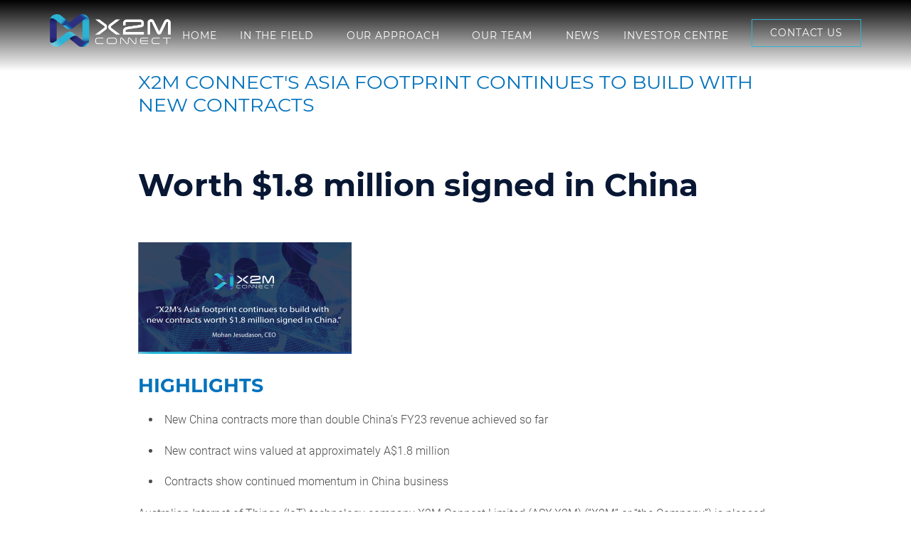

--- FILE ---
content_type: text/html; charset=UTF-8
request_url: https://x2mconnect.com/x2m-connects-asia-footprint-continues-to-build-with-new-contracts/
body_size: 9051
content:
<!DOCTYPE html>
<html lang="en-AU" class="no-js">
	<head>
		<meta charset="UTF-8">
		<meta name="viewport" content="width=device-width, initial-scale=1.0">
		<link rel="profile" href="https://gmpg.org/xfn/11">
		<link rel="pingback" href="https://x2mconnect.com/xmlrpc.php">
		<link rel="preconnect" href="https://fonts.gstatic.com">
		<link href="https://x2mconnect.com/wp-content/themes/x2m/assets/fonts/bundle.css" rel="stylesheet">
		<meta name='robots' content='index, follow, max-image-preview:large, max-snippet:-1, max-video-preview:-1'/>

	<!-- This site is optimized with the Yoast SEO plugin v26.8 - https://yoast.com/product/yoast-seo-wordpress/ -->
	<title>X2M Connect&#039;s Asia footprint continues to build with new contracts - X2M Connect</title>
	<meta name="description" content="RaaS confirms X2M performing as expected"/>
	<link rel="canonical" href="https://x2mconnect.com/x2m-connects-asia-footprint-continues-to-build-with-new-contracts/"/>
	<meta property="og:locale" content="en_US"/>
	<meta property="og:type" content="article"/>
	<meta property="og:title" content="X2M Connect&#039;s Asia footprint continues to build with new contracts - X2M Connect"/>
	<meta property="og:description" content="RaaS confirms X2M performing as expected"/>
	<meta property="og:url" content="https://x2mconnect.com/x2m-connects-asia-footprint-continues-to-build-with-new-contracts/"/>
	<meta property="og:site_name" content="X2M Connect"/>
	<meta property="article:published_time" content="2023-03-28T03:42:07+00:00"/>
	<meta property="article:modified_time" content="2023-08-01T06:33:12+00:00"/>
	<meta property="og:image" content="https://x2mconnect.com/wp-content/uploads/2023/03/new-contracts-china-270323-web-image-13-1024x1024.png"/>
	<meta property="og:image:width" content="1024"/>
	<meta property="og:image:height" content="1024"/>
	<meta property="og:image:type" content="image/png"/>
	<meta name="author" content="X2M Admin"/>
	<meta name="twitter:card" content="summary_large_image"/>
	<meta name="twitter:label1" content="Written by"/>
	<meta name="twitter:data1" content="X2M Admin"/>
	<script type="application/ld+json" class="yoast-schema-graph">{"@context":"https://schema.org","@graph":[{"@type":"Article","@id":"https://x2mconnect.com/x2m-connects-asia-footprint-continues-to-build-with-new-contracts/#article","isPartOf":{"@id":"https://x2mconnect.com/x2m-connects-asia-footprint-continues-to-build-with-new-contracts/"},"author":{"name":"X2M Admin","@id":"https://x2mconnect.com/#/schema/person/ae8aab098d83f641b3beb35f5bf2b864"},"headline":"X2M Connect&#8217;s Asia footprint continues to build with new contracts","datePublished":"2023-03-28T03:42:07+00:00","dateModified":"2023-08-01T06:33:12+00:00","mainEntityOfPage":{"@id":"https://x2mconnect.com/x2m-connects-asia-footprint-continues-to-build-with-new-contracts/"},"wordCount":11,"commentCount":0,"publisher":{"@id":"https://x2mconnect.com/#organization"},"image":{"@id":"https://x2mconnect.com/x2m-connects-asia-footprint-continues-to-build-with-new-contracts/#primaryimage"},"thumbnailUrl":"https://x2mconnect.com/wp-content/uploads/2023/03/new-contracts-china-270323-web-image-13.png","inLanguage":"en-AU","potentialAction":[{"@type":"CommentAction","name":"Comment","target":["https://x2mconnect.com/x2m-connects-asia-footprint-continues-to-build-with-new-contracts/#respond"]}]},{"@type":"WebPage","@id":"https://x2mconnect.com/x2m-connects-asia-footprint-continues-to-build-with-new-contracts/","url":"https://x2mconnect.com/x2m-connects-asia-footprint-continues-to-build-with-new-contracts/","name":"X2M Connect's Asia footprint continues to build with new contracts - X2M Connect","isPartOf":{"@id":"https://x2mconnect.com/#website"},"primaryImageOfPage":{"@id":"https://x2mconnect.com/x2m-connects-asia-footprint-continues-to-build-with-new-contracts/#primaryimage"},"image":{"@id":"https://x2mconnect.com/x2m-connects-asia-footprint-continues-to-build-with-new-contracts/#primaryimage"},"thumbnailUrl":"https://x2mconnect.com/wp-content/uploads/2023/03/new-contracts-china-270323-web-image-13.png","datePublished":"2023-03-28T03:42:07+00:00","dateModified":"2023-08-01T06:33:12+00:00","description":"RaaS confirms X2M performing as expected","breadcrumb":{"@id":"https://x2mconnect.com/x2m-connects-asia-footprint-continues-to-build-with-new-contracts/#breadcrumb"},"inLanguage":"en-AU","potentialAction":[{"@type":"ReadAction","target":["https://x2mconnect.com/x2m-connects-asia-footprint-continues-to-build-with-new-contracts/"]}]},{"@type":"ImageObject","inLanguage":"en-AU","@id":"https://x2mconnect.com/x2m-connects-asia-footprint-continues-to-build-with-new-contracts/#primaryimage","url":"https://x2mconnect.com/wp-content/uploads/2023/03/new-contracts-china-270323-web-image-13.png","contentUrl":"https://x2mconnect.com/wp-content/uploads/2023/03/new-contracts-china-270323-web-image-13.png","width":1529,"height":1529},{"@type":"BreadcrumbList","@id":"https://x2mconnect.com/x2m-connects-asia-footprint-continues-to-build-with-new-contracts/#breadcrumb","itemListElement":[{"@type":"ListItem","position":1,"name":"Home","item":"https://x2mconnect.com/"},{"@type":"ListItem","position":2,"name":"X2M Connect&#8217;s Asia footprint continues to build with new contracts"}]},{"@type":"WebSite","@id":"https://x2mconnect.com/#website","url":"https://x2mconnect.com/","name":"X2M Connect","description":"Bringing IOT to the World","publisher":{"@id":"https://x2mconnect.com/#organization"},"potentialAction":[{"@type":"SearchAction","target":{"@type":"EntryPoint","urlTemplate":"https://x2mconnect.com/?s={search_term_string}"},"query-input":{"@type":"PropertyValueSpecification","valueRequired":true,"valueName":"search_term_string"}}],"inLanguage":"en-AU"},{"@type":"Organization","@id":"https://x2mconnect.com/#organization","name":"X2M Connect","url":"https://x2mconnect.com/","logo":{"@type":"ImageObject","inLanguage":"en-AU","@id":"https://x2mconnect.com/#/schema/logo/image/","url":"https://x2mconnect.com/wp-content/uploads/2021/07/x2m-connect-logo-scale-2-1.png","contentUrl":"https://x2mconnect.com/wp-content/uploads/2021/07/x2m-connect-logo-scale-2-1.png","width":170,"height":46,"caption":"X2M Connect"},"image":{"@id":"https://x2mconnect.com/#/schema/logo/image/"}},{"@type":"Person","@id":"https://x2mconnect.com/#/schema/person/ae8aab098d83f641b3beb35f5bf2b864","name":"X2M Admin","image":{"@type":"ImageObject","inLanguage":"en-AU","@id":"https://x2mconnect.com/#/schema/person/image/","url":"https://secure.gravatar.com/avatar/a4095fa68710d1b77666411b8d1bf1bebb391c19821cdaf64b206bc7b8c79c8f?s=96&d=mm&r=g","contentUrl":"https://secure.gravatar.com/avatar/a4095fa68710d1b77666411b8d1bf1bebb391c19821cdaf64b206bc7b8c79c8f?s=96&d=mm&r=g","caption":"X2M Admin"},"url":"https://x2mconnect.com/author/x2m_admin/"}]}</script>
	<!-- / Yoast SEO plugin. -->


<link rel='dns-prefetch' href='//wcsecure.weblink.com.au'/>
<link rel="alternate" type="application/rss+xml" title="X2M Connect &raquo; X2M Connect&#8217;s Asia footprint continues to build with new contracts Comments Feed" href="https://x2mconnect.com/x2m-connects-asia-footprint-continues-to-build-with-new-contracts/feed/"/>
<link rel="alternate" title="oEmbed (JSON)" type="application/json+oembed" href="https://x2mconnect.com/wp-json/oembed/1.0/embed?url=https%3A%2F%2Fx2mconnect.com%2Fx2m-connects-asia-footprint-continues-to-build-with-new-contracts%2F"/>
<link rel="alternate" title="oEmbed (XML)" type="text/xml+oembed" href="https://x2mconnect.com/wp-json/oembed/1.0/embed?url=https%3A%2F%2Fx2mconnect.com%2Fx2m-connects-asia-footprint-continues-to-build-with-new-contracts%2F&#038;format=xml"/>
<style id='wp-img-auto-sizes-contain-inline-css' type='text/css'>
img:is([sizes=auto i],[sizes^="auto," i]){contain-intrinsic-size:3000px 1500px}
/*# sourceURL=wp-img-auto-sizes-contain-inline-css */
</style>
<style id='wp-emoji-styles-inline-css' type='text/css'>

	img.wp-smiley, img.emoji {
		display: inline !important;
		border: none !important;
		box-shadow: none !important;
		height: 1em !important;
		width: 1em !important;
		margin: 0 0.07em !important;
		vertical-align: -0.1em !important;
		background: none !important;
		padding: 0 !important;
	}
/*# sourceURL=wp-emoji-styles-inline-css */
</style>
<style id='wp-block-library-inline-css' type='text/css'>
:root{--wp-block-synced-color:#7a00df;--wp-block-synced-color--rgb:122,0,223;--wp-bound-block-color:var(--wp-block-synced-color);--wp-editor-canvas-background:#ddd;--wp-admin-theme-color:#007cba;--wp-admin-theme-color--rgb:0,124,186;--wp-admin-theme-color-darker-10:#006ba1;--wp-admin-theme-color-darker-10--rgb:0,107,160.5;--wp-admin-theme-color-darker-20:#005a87;--wp-admin-theme-color-darker-20--rgb:0,90,135;--wp-admin-border-width-focus:2px}@media (min-resolution:192dpi){:root{--wp-admin-border-width-focus:1.5px}}.wp-element-button{cursor:pointer}:root .has-very-light-gray-background-color{background-color:#eee}:root .has-very-dark-gray-background-color{background-color:#313131}:root .has-very-light-gray-color{color:#eee}:root .has-very-dark-gray-color{color:#313131}:root .has-vivid-green-cyan-to-vivid-cyan-blue-gradient-background{background:linear-gradient(135deg,#00d084,#0693e3)}:root .has-purple-crush-gradient-background{background:linear-gradient(135deg,#34e2e4,#4721fb 50%,#ab1dfe)}:root .has-hazy-dawn-gradient-background{background:linear-gradient(135deg,#faaca8,#dad0ec)}:root .has-subdued-olive-gradient-background{background:linear-gradient(135deg,#fafae1,#67a671)}:root .has-atomic-cream-gradient-background{background:linear-gradient(135deg,#fdd79a,#004a59)}:root .has-nightshade-gradient-background{background:linear-gradient(135deg,#330968,#31cdcf)}:root .has-midnight-gradient-background{background:linear-gradient(135deg,#020381,#2874fc)}:root{--wp--preset--font-size--normal:16px;--wp--preset--font-size--huge:42px}.has-regular-font-size{font-size:1em}.has-larger-font-size{font-size:2.625em}.has-normal-font-size{font-size:var(--wp--preset--font-size--normal)}.has-huge-font-size{font-size:var(--wp--preset--font-size--huge)}.has-text-align-center{text-align:center}.has-text-align-left{text-align:left}.has-text-align-right{text-align:right}.has-fit-text{white-space:nowrap!important}#end-resizable-editor-section{display:none}.aligncenter{clear:both}.items-justified-left{justify-content:flex-start}.items-justified-center{justify-content:center}.items-justified-right{justify-content:flex-end}.items-justified-space-between{justify-content:space-between}.screen-reader-text{border:0;clip-path:inset(50%);height:1px;margin:-1px;overflow:hidden;padding:0;position:absolute;width:1px;word-wrap:normal!important}.screen-reader-text:focus{background-color:#ddd;clip-path:none;color:#444;display:block;font-size:1em;height:auto;left:5px;line-height:normal;padding:15px 23px 14px;text-decoration:none;top:5px;width:auto;z-index:100000}html :where(.has-border-color){border-style:solid}html :where([style*=border-top-color]){border-top-style:solid}html :where([style*=border-right-color]){border-right-style:solid}html :where([style*=border-bottom-color]){border-bottom-style:solid}html :where([style*=border-left-color]){border-left-style:solid}html :where([style*=border-width]){border-style:solid}html :where([style*=border-top-width]){border-top-style:solid}html :where([style*=border-right-width]){border-right-style:solid}html :where([style*=border-bottom-width]){border-bottom-style:solid}html :where([style*=border-left-width]){border-left-style:solid}html :where(img[class*=wp-image-]){height:auto;max-width:100%}:where(figure){margin:0 0 1em}html :where(.is-position-sticky){--wp-admin--admin-bar--position-offset:var(--wp-admin--admin-bar--height,0px)}@media screen and (max-width:600px){html :where(.is-position-sticky){--wp-admin--admin-bar--position-offset:0px}}

/*# sourceURL=wp-block-library-inline-css */
</style><style id='global-styles-inline-css' type='text/css'>
:root{--wp--preset--aspect-ratio--square: 1;--wp--preset--aspect-ratio--4-3: 4/3;--wp--preset--aspect-ratio--3-4: 3/4;--wp--preset--aspect-ratio--3-2: 3/2;--wp--preset--aspect-ratio--2-3: 2/3;--wp--preset--aspect-ratio--16-9: 16/9;--wp--preset--aspect-ratio--9-16: 9/16;--wp--preset--color--black: #000000;--wp--preset--color--cyan-bluish-gray: #abb8c3;--wp--preset--color--white: #ffffff;--wp--preset--color--pale-pink: #f78da7;--wp--preset--color--vivid-red: #cf2e2e;--wp--preset--color--luminous-vivid-orange: #ff6900;--wp--preset--color--luminous-vivid-amber: #fcb900;--wp--preset--color--light-green-cyan: #7bdcb5;--wp--preset--color--vivid-green-cyan: #00d084;--wp--preset--color--pale-cyan-blue: #8ed1fc;--wp--preset--color--vivid-cyan-blue: #0693e3;--wp--preset--color--vivid-purple: #9b51e0;--wp--preset--gradient--vivid-cyan-blue-to-vivid-purple: linear-gradient(135deg,rgb(6,147,227) 0%,rgb(155,81,224) 100%);--wp--preset--gradient--light-green-cyan-to-vivid-green-cyan: linear-gradient(135deg,rgb(122,220,180) 0%,rgb(0,208,130) 100%);--wp--preset--gradient--luminous-vivid-amber-to-luminous-vivid-orange: linear-gradient(135deg,rgb(252,185,0) 0%,rgb(255,105,0) 100%);--wp--preset--gradient--luminous-vivid-orange-to-vivid-red: linear-gradient(135deg,rgb(255,105,0) 0%,rgb(207,46,46) 100%);--wp--preset--gradient--very-light-gray-to-cyan-bluish-gray: linear-gradient(135deg,rgb(238,238,238) 0%,rgb(169,184,195) 100%);--wp--preset--gradient--cool-to-warm-spectrum: linear-gradient(135deg,rgb(74,234,220) 0%,rgb(151,120,209) 20%,rgb(207,42,186) 40%,rgb(238,44,130) 60%,rgb(251,105,98) 80%,rgb(254,248,76) 100%);--wp--preset--gradient--blush-light-purple: linear-gradient(135deg,rgb(255,206,236) 0%,rgb(152,150,240) 100%);--wp--preset--gradient--blush-bordeaux: linear-gradient(135deg,rgb(254,205,165) 0%,rgb(254,45,45) 50%,rgb(107,0,62) 100%);--wp--preset--gradient--luminous-dusk: linear-gradient(135deg,rgb(255,203,112) 0%,rgb(199,81,192) 50%,rgb(65,88,208) 100%);--wp--preset--gradient--pale-ocean: linear-gradient(135deg,rgb(255,245,203) 0%,rgb(182,227,212) 50%,rgb(51,167,181) 100%);--wp--preset--gradient--electric-grass: linear-gradient(135deg,rgb(202,248,128) 0%,rgb(113,206,126) 100%);--wp--preset--gradient--midnight: linear-gradient(135deg,rgb(2,3,129) 0%,rgb(40,116,252) 100%);--wp--preset--font-size--small: 13px;--wp--preset--font-size--medium: 20px;--wp--preset--font-size--large: 36px;--wp--preset--font-size--x-large: 42px;--wp--preset--spacing--20: 0.44rem;--wp--preset--spacing--30: 0.67rem;--wp--preset--spacing--40: 1rem;--wp--preset--spacing--50: 1.5rem;--wp--preset--spacing--60: 2.25rem;--wp--preset--spacing--70: 3.38rem;--wp--preset--spacing--80: 5.06rem;--wp--preset--shadow--natural: 6px 6px 9px rgba(0, 0, 0, 0.2);--wp--preset--shadow--deep: 12px 12px 50px rgba(0, 0, 0, 0.4);--wp--preset--shadow--sharp: 6px 6px 0px rgba(0, 0, 0, 0.2);--wp--preset--shadow--outlined: 6px 6px 0px -3px rgb(255, 255, 255), 6px 6px rgb(0, 0, 0);--wp--preset--shadow--crisp: 6px 6px 0px rgb(0, 0, 0);}:where(.is-layout-flex){gap: 0.5em;}:where(.is-layout-grid){gap: 0.5em;}body .is-layout-flex{display: flex;}.is-layout-flex{flex-wrap: wrap;align-items: center;}.is-layout-flex > :is(*, div){margin: 0;}body .is-layout-grid{display: grid;}.is-layout-grid > :is(*, div){margin: 0;}:where(.wp-block-columns.is-layout-flex){gap: 2em;}:where(.wp-block-columns.is-layout-grid){gap: 2em;}:where(.wp-block-post-template.is-layout-flex){gap: 1.25em;}:where(.wp-block-post-template.is-layout-grid){gap: 1.25em;}.has-black-color{color: var(--wp--preset--color--black) !important;}.has-cyan-bluish-gray-color{color: var(--wp--preset--color--cyan-bluish-gray) !important;}.has-white-color{color: var(--wp--preset--color--white) !important;}.has-pale-pink-color{color: var(--wp--preset--color--pale-pink) !important;}.has-vivid-red-color{color: var(--wp--preset--color--vivid-red) !important;}.has-luminous-vivid-orange-color{color: var(--wp--preset--color--luminous-vivid-orange) !important;}.has-luminous-vivid-amber-color{color: var(--wp--preset--color--luminous-vivid-amber) !important;}.has-light-green-cyan-color{color: var(--wp--preset--color--light-green-cyan) !important;}.has-vivid-green-cyan-color{color: var(--wp--preset--color--vivid-green-cyan) !important;}.has-pale-cyan-blue-color{color: var(--wp--preset--color--pale-cyan-blue) !important;}.has-vivid-cyan-blue-color{color: var(--wp--preset--color--vivid-cyan-blue) !important;}.has-vivid-purple-color{color: var(--wp--preset--color--vivid-purple) !important;}.has-black-background-color{background-color: var(--wp--preset--color--black) !important;}.has-cyan-bluish-gray-background-color{background-color: var(--wp--preset--color--cyan-bluish-gray) !important;}.has-white-background-color{background-color: var(--wp--preset--color--white) !important;}.has-pale-pink-background-color{background-color: var(--wp--preset--color--pale-pink) !important;}.has-vivid-red-background-color{background-color: var(--wp--preset--color--vivid-red) !important;}.has-luminous-vivid-orange-background-color{background-color: var(--wp--preset--color--luminous-vivid-orange) !important;}.has-luminous-vivid-amber-background-color{background-color: var(--wp--preset--color--luminous-vivid-amber) !important;}.has-light-green-cyan-background-color{background-color: var(--wp--preset--color--light-green-cyan) !important;}.has-vivid-green-cyan-background-color{background-color: var(--wp--preset--color--vivid-green-cyan) !important;}.has-pale-cyan-blue-background-color{background-color: var(--wp--preset--color--pale-cyan-blue) !important;}.has-vivid-cyan-blue-background-color{background-color: var(--wp--preset--color--vivid-cyan-blue) !important;}.has-vivid-purple-background-color{background-color: var(--wp--preset--color--vivid-purple) !important;}.has-black-border-color{border-color: var(--wp--preset--color--black) !important;}.has-cyan-bluish-gray-border-color{border-color: var(--wp--preset--color--cyan-bluish-gray) !important;}.has-white-border-color{border-color: var(--wp--preset--color--white) !important;}.has-pale-pink-border-color{border-color: var(--wp--preset--color--pale-pink) !important;}.has-vivid-red-border-color{border-color: var(--wp--preset--color--vivid-red) !important;}.has-luminous-vivid-orange-border-color{border-color: var(--wp--preset--color--luminous-vivid-orange) !important;}.has-luminous-vivid-amber-border-color{border-color: var(--wp--preset--color--luminous-vivid-amber) !important;}.has-light-green-cyan-border-color{border-color: var(--wp--preset--color--light-green-cyan) !important;}.has-vivid-green-cyan-border-color{border-color: var(--wp--preset--color--vivid-green-cyan) !important;}.has-pale-cyan-blue-border-color{border-color: var(--wp--preset--color--pale-cyan-blue) !important;}.has-vivid-cyan-blue-border-color{border-color: var(--wp--preset--color--vivid-cyan-blue) !important;}.has-vivid-purple-border-color{border-color: var(--wp--preset--color--vivid-purple) !important;}.has-vivid-cyan-blue-to-vivid-purple-gradient-background{background: var(--wp--preset--gradient--vivid-cyan-blue-to-vivid-purple) !important;}.has-light-green-cyan-to-vivid-green-cyan-gradient-background{background: var(--wp--preset--gradient--light-green-cyan-to-vivid-green-cyan) !important;}.has-luminous-vivid-amber-to-luminous-vivid-orange-gradient-background{background: var(--wp--preset--gradient--luminous-vivid-amber-to-luminous-vivid-orange) !important;}.has-luminous-vivid-orange-to-vivid-red-gradient-background{background: var(--wp--preset--gradient--luminous-vivid-orange-to-vivid-red) !important;}.has-very-light-gray-to-cyan-bluish-gray-gradient-background{background: var(--wp--preset--gradient--very-light-gray-to-cyan-bluish-gray) !important;}.has-cool-to-warm-spectrum-gradient-background{background: var(--wp--preset--gradient--cool-to-warm-spectrum) !important;}.has-blush-light-purple-gradient-background{background: var(--wp--preset--gradient--blush-light-purple) !important;}.has-blush-bordeaux-gradient-background{background: var(--wp--preset--gradient--blush-bordeaux) !important;}.has-luminous-dusk-gradient-background{background: var(--wp--preset--gradient--luminous-dusk) !important;}.has-pale-ocean-gradient-background{background: var(--wp--preset--gradient--pale-ocean) !important;}.has-electric-grass-gradient-background{background: var(--wp--preset--gradient--electric-grass) !important;}.has-midnight-gradient-background{background: var(--wp--preset--gradient--midnight) !important;}.has-small-font-size{font-size: var(--wp--preset--font-size--small) !important;}.has-medium-font-size{font-size: var(--wp--preset--font-size--medium) !important;}.has-large-font-size{font-size: var(--wp--preset--font-size--large) !important;}.has-x-large-font-size{font-size: var(--wp--preset--font-size--x-large) !important;}
/*# sourceURL=global-styles-inline-css */
</style>

<style id='classic-theme-styles-inline-css' type='text/css'>
/*! This file is auto-generated */
.wp-block-button__link{color:#fff;background-color:#32373c;border-radius:9999px;box-shadow:none;text-decoration:none;padding:calc(.667em + 2px) calc(1.333em + 2px);font-size:1.125em}.wp-block-file__button{background:#32373c;color:#fff;text-decoration:none}
/*# sourceURL=/wp-includes/css/classic-themes.min.css */
</style>
<link rel="https://api.w.org/" href="https://x2mconnect.com/wp-json/"/><link rel="alternate" title="JSON" type="application/json" href="https://x2mconnect.com/wp-json/wp/v2/posts/1556"/><link rel="EditURI" type="application/rsd+xml" title="RSD" href="https://x2mconnect.com/xmlrpc.php?rsd"/>
<meta name="generator" content="WordPress 6.9"/>
<link rel='shortlink' href='https://x2mconnect.com/?p=1556'/>
<style type="text/css">.recentcomments a{display:inline !important;padding:0 !important;margin:0 !important;}</style><link rel="icon" href="https://x2mconnect.com/wp-content/uploads/2021/04/cropped-favicon-32x32.png" sizes="32x32"/>
<link rel="icon" href="https://x2mconnect.com/wp-content/uploads/2021/04/cropped-favicon-192x192.png" sizes="192x192"/>
<link rel="apple-touch-icon" href="https://x2mconnect.com/wp-content/uploads/2021/04/cropped-favicon-180x180.png"/>
<meta name="msapplication-TileImage" content="https://x2mconnect.com/wp-content/uploads/2021/04/cropped-favicon-270x270.png"/>
		<link rel="stylesheet" href="https://x2mconnect.com/wp-content/themes/x2m/dist/style.css?v=1" type="text/css"/>
		<link rel="stylesheet" href="https://use.fontawesome.com/releases/v5.7.2/css/all.css" integrity="sha384-fnmOCqbTlWIlj8LyTjo7mOUStjsKC4pOpQbqyi7RrhN7udi9RwhKkMHpvLbHG9Sr" crossorigin="anonymous">
		<script src="https://code.jquery.com/jquery-3.4.1.min.js" integrity="sha256-CSXorXvZcTkaix6Yvo6HppcZGetbYMGWSFlBw8HfCJo=" crossorigin="anonymous"></script>
        	</head>
    <body class="wp-singular post-template-default single single-post postid-1556 single-format-standard wp-custom-logo wp-theme-x2m">

		<div id="font-preloader">
    <span class="font-fam-1">a</span>
    <span class="font-fam-2">a</span>
    <span class="font-fam-3">a</span>
</div>


    <div id="page-preloader">
        <div class="preloader-wrapper">
                        <img src="https://x2mconnect.com/wp-content/themes/x2m/assets/images/1488.gif" class="loader"/>
        </div>
    </div>


		<div id="page-main" class="body-unload ht-transparent">

            <header id="page-header" class="ht-transparent">
    <div class="upper-header-wrapper container-block">

        <div class="floating-logo-wrap">
            <a href="https://x2mconnect.com">
                    <img src="https://x2mconnect.com/wp-content/uploads/2021/05/x2m-connect-logo-scale-2-1.png" alt=""/>
            </a>
        </div>

        <div class="uh-content content-block">
            <div class="tb-wr uhc-table">
                <div class="tb-c-wr nav-cell va-middle">
                    <nav id="main-navigation" class="desktop-only">
                                    <a href="https://x2mconnect.com/" data-home="https://x2mconnect.com/?gt=https://x2mconnect.com/" target="" data-id="711" class="  nav-item">Home</a>
                    <div class="has-sub-menu">
                <div class="sub-menu-parent">
                    <a href="https://x2mconnect.com/case-study/overview/" data-id="580">In The Field</a>
                </div>
                <ul class="sub-nav">
                                            <li><a href="https://x2mconnect.com/case-study/overview/" target="" class=" ">Overview</a></li>
                                            <li><a href="https://x2mconnect.com/case-study/water/" target="" class=" ">Water</a></li>
                                            <li><a href="https://x2mconnect.com/case-study/gas/" target="" class=" ">Gas</a></li>
                                            <li><a href="https://x2mconnect.com/case-study/electricity/" target="" class=" ">Smart Communities</a></li>
                                    </ul>
            </div>
                    <div class="has-sub-menu">
                <div class="sub-menu-parent">
                    <a href="https://x2mconnect.com/our-approach/" data-id="229">Our Approach</a>
                </div>
                <ul class="sub-nav">
                                            <li><a href="/our-approach#about-us" target="" class=" ">About Us</a></li>
                                            <li><a href="/our-approach/#what-is-iot" target="" class=" ">IoT Overview</a></li>
                                            <li><a href="/our-approach/#key-capabilities" target="" class=" ">Key Capabilities</a></li>
                                            <li><a href="https://x2mconnect.com/iso-27001/" target="" class=" ">ISO 27001</a></li>
                                    </ul>
            </div>
                    <div class="has-sub-menu">
                <div class="sub-menu-parent">
                    <a href="https://x2mconnect.com/our-team/" data-id="702">Our Team</a>
                </div>
                <ul class="sub-nav">
                                            <li><a href="/our-team/#about_us" target="" class=" ">About Us</a></li>
                                            <li><a href="/our-team/#our_board" target="" class=" ">Our Board</a></li>
                                            <li><a href="/our-team/#management_team" target="" class=" ">Management Team</a></li>
                                            <li><a href="/our-team/#careers" target="" class=" ">Careers</a></li>
                                            <li><a href="/our-team/#partners" target="" class=" ">Partners</a></li>
                                    </ul>
            </div>
                    <a href="https://x2mconnect.com/news/" data-home="https://x2mconnect.com/?gt=https://x2mconnect.com/news/" target="" data-id="921" class="  nav-item">News</a>
                    <a href="https://x2mconnect.com/investor-centre/" data-home="https://x2mconnect.com/?gt=https://x2mconnect.com/investor-centre/" target="" data-id="766" class="  nav-item">Investor Centre</a>
                            </nav>
                    <div id="hamburger-menu" class="mobile-menu-trigger mobile-only">
                        <div class="hm-bar"></div>
                        <div class="hm-bar"></div>
                        <div class="hm-bar"></div>
                    </div>
                    <div id="mobile-menu">
                        <div class="mm-main-wrap">
                            <div class="mobile-nav-wrapper">
                                <nav>
                                                <a href="https://x2mconnect.com/" data-home="https://x2mconnect.com/?gt=https://x2mconnect.com/" target="" data-id="711" class="  nav-item">Home</a>
                    <div class="has-sub-menu">
                <div class="sub-menu-parent">
                    <a href="https://x2mconnect.com/case-study/overview/" data-id="580">In The Field</a>
                </div>
                <ul class="sub-nav">
                                            <li><a href="https://x2mconnect.com/case-study/overview/" target="" class=" ">Overview</a></li>
                                            <li><a href="https://x2mconnect.com/case-study/water/" target="" class=" ">Water</a></li>
                                            <li><a href="https://x2mconnect.com/case-study/gas/" target="" class=" ">Gas</a></li>
                                            <li><a href="https://x2mconnect.com/case-study/electricity/" target="" class=" ">Smart Communities</a></li>
                                    </ul>
            </div>
                    <div class="has-sub-menu">
                <div class="sub-menu-parent">
                    <a href="https://x2mconnect.com/our-approach/" data-id="229">Our Approach</a>
                </div>
                <ul class="sub-nav">
                                            <li><a href="/our-approach#about-us" target="" class=" ">About Us</a></li>
                                            <li><a href="/our-approach/#what-is-iot" target="" class=" ">IoT Overview</a></li>
                                            <li><a href="/our-approach/#key-capabilities" target="" class=" ">Key Capabilities</a></li>
                                            <li><a href="https://x2mconnect.com/iso-27001/" target="" class=" ">ISO 27001</a></li>
                                    </ul>
            </div>
                    <div class="has-sub-menu">
                <div class="sub-menu-parent">
                    <a href="https://x2mconnect.com/our-team/" data-id="702">Our Team</a>
                </div>
                <ul class="sub-nav">
                                            <li><a href="/our-team/#about_us" target="" class=" ">About Us</a></li>
                                            <li><a href="/our-team/#our_board" target="" class=" ">Our Board</a></li>
                                            <li><a href="/our-team/#management_team" target="" class=" ">Management Team</a></li>
                                            <li><a href="/our-team/#careers" target="" class=" ">Careers</a></li>
                                            <li><a href="/our-team/#partners" target="" class=" ">Partners</a></li>
                                    </ul>
            </div>
                    <a href="https://x2mconnect.com/news/" data-home="https://x2mconnect.com/?gt=https://x2mconnect.com/news/" target="" data-id="921" class="  nav-item">News</a>
                    <a href="https://x2mconnect.com/investor-centre/" data-home="https://x2mconnect.com/?gt=https://x2mconnect.com/investor-centre/" target="" data-id="766" class="  nav-item">Investor Centre</a>
                                                                                    <a href="https://x2mconnect.com/contact/" target="">Contact Us</a>
                                                                    </nav>
                            </div>
                        </div>
                    </div>
                </div>
            </div>
        </div>

                    <div class="floating-button-wrap">
                <a href="https://x2mconnect.com/contact/" target="" class="btn-primary nav-item">Contact Us</a>
            </div>
        
    </div>
</header>            
        <div id="page-content" class="page-panels" data-tpl="index">

            
    <div class="panel panel-one-column-text panel-size-default">

        <div class="panel-background">
            <img src="https://x2mconnect.com/wp-content/themes/x2m/assets/images/cropped-logo.png" alt="Panel Background"/>
        </div>

        <div class="container-block">
            <div class="panel-wrapper">
                <div class="panel-content-wrapper">
                    <h3>X2M CONNECT'S ASIA FOOTPRINT CONTINUES TO BUILD WITH NEW CONTRACTS</h3>                    <h1>Worth $1.8 million signed in China</h1>                    <div class="panel-content">
                        <p><img decoding="async" class="alignnone size-medium wp-image-1567" src="https://x2mconnect.com/wp-content/uploads/2023/03/new-contracts-china-270323-fb-lg-facebook-1-300x157.png" alt="" width="300" height="157" srcset="https://x2mconnect.com/wp-content/uploads/2023/03/new-contracts-china-270323-fb-lg-facebook-1-300x157.png 300w, https://x2mconnect.com/wp-content/uploads/2023/03/new-contracts-china-270323-fb-lg-facebook-1-1024x536.png 1024w, https://x2mconnect.com/wp-content/uploads/2023/03/new-contracts-china-270323-fb-lg-facebook-1-768x402.png 768w, https://x2mconnect.com/wp-content/uploads/2023/03/new-contracts-china-270323-fb-lg-facebook-1-1536x804.png 1536w, https://x2mconnect.com/wp-content/uploads/2023/03/new-contracts-china-270323-fb-lg-facebook-1-2048x1072.png 2048w" sizes="(max-width: 300px) 100vw, 300px"/></p>
<h3><strong>HIGHLIGHTS</strong></h3>
<ul>
<li>New China contracts more than double China’s FY23 revenue achieved so far</li>
<li>New contract wins valued at approximately A$1.8 million</li>
<li>Contracts show continued momentum in China business</li>
</ul>
<p>Australian Internet of Things (IoT) technology company X2M Connect Limited (ASX:X2M) (“X2M” or “the Company”) is pleased to announce the signing of three new contracts with LianQing in China.</p>
<p>Select the link to read the full report: <a href="https://cdn-api.markitdigital.com/apiman-gateway/ASX/asx-research/1.0/file/2924-02647808-3A615528?access_token=83ff96335c2d45a094df02a206a39ff4">X2M&#8217;s Assia footpint</a></p>
<p>&nbsp;</p>
                    </div>
                </div>
            </div>
        </div>

    </div>        
        </div>

    
        <footer id="page-footer" style="background-color: #081734;">
            <div class="pf-upper container-block">

    <div class="pfu-table tb-wr">
        <div class="tb-c-wr va-middle pfu-logo-cell">

            
                <a href="https://x2mconnect.com" class="pfu-logo-wrapper">
                    <img src="https://x2mconnect.com/wp-content/uploads/2021/05/x2m-connect-logo-scale-2-1.png" alt=""/>
                </a>

            
        </div>
        <div class="tb-c-wr va-top pfu-nav-cell">

            
            <div class="pfu-footer-menu-container tb-wr">

                                    <div class="pfu-footer-menu footer-menu-1 tb-c-wr va-top">
                        <h5>Sitemap</h5>
                        <div class="pfu-menu-wrap tb-wr">
                            <nav class="tb-c-wr va-top"><span><a href="https://x2mconnect.com/">Home</a></span><span><a href="https://x2mconnect.com/our-approach/">Our Approach</a></span><span><a href="https://x2mconnect.com/our-team/">Our Team</a></span><span><a href="https://x2mconnect.com/news/">News</a></span></nav><nav class="tb-c-wr va-top"><span><a href="https://x2mconnect.com/investor-centre/">Investor Centre</a></span><span><a href="https://x2mconnect.com/contact/">Contact</a></span><span><a href="/case-study/overview/">In the Field</a></span><span><a href="/case-study/water/">Water</a></span><span><a href="/case-study/gas/">Gas</a></span><span><a href="/case-study/electricity/">Smart Communities</a></span></nav>                        </div>
                    </div>
                
                
            </div>

        </div>
    </div>

    <div class="pfu-other-links">

        
        <nav class="pfu-other-links-nav">

            
        </nav>

    </div>

</div><div class="pf-lower container-block">
    <div class="pfl-table tb-wr">
        <div class="tb-c-wr va-middle copyright-cell">
            <div class="copyright-line">
                © X2M Connect 2020-2023            </div>
            <nav class="footer-menu-3">
                <a href="https://x2mconnect.com/privacy-policy/">Privacy</a><a href="https://x2mconnect.com/terms-and-conditions/">T&C</a><a href="https://x2mconnect.com/contact/">Contact</a>            </nav>
        </div>
        <div class="tb-c-wr va-middle developer-cell">
            <a href="https://rare.com.au" target="_blank"><img src="https://x2mconnect.com/wp-content/uploads/2021/04/Asset-4.svg" alt="RARE Logo"/></a>        </div>
    </div>
</div>

<div class="ft-gradient-border"></div>        </footer>
    </div> <!-- page main wrapper -->
    <div class="non_visual_wrapper opt__step">
        <script type="speculationrules">
{"prefetch":[{"source":"document","where":{"and":[{"href_matches":"/*"},{"not":{"href_matches":["/wp-*.php","/wp-admin/*","/wp-content/uploads/*","/wp-content/*","/wp-content/plugins/*","/wp-content/themes/x2m/*","/*\\?(.+)"]}},{"not":{"selector_matches":"a[rel~=\"nofollow\"]"}},{"not":{"selector_matches":".no-prefetch, .no-prefetch a"}}]},"eagerness":"conservative"}]}
</script>
<script type="text/javascript" src="https://wcsecure.weblink.com.au/styles/chartstyles/responsive/WL_TabFrameFunctions.js" id="weblinksStyles-js"></script>
<script id="wp-emoji-settings" type="application/json">
{"baseUrl":"https://s.w.org/images/core/emoji/17.0.2/72x72/","ext":".png","svgUrl":"https://s.w.org/images/core/emoji/17.0.2/svg/","svgExt":".svg","source":{"concatemoji":"https://x2mconnect.com/wp-includes/js/wp-emoji-release.min.js?ver=6.9"}}
</script>
<script type="module">
/* <![CDATA[ */
/*! This file is auto-generated */
const a=JSON.parse(document.getElementById("wp-emoji-settings").textContent),o=(window._wpemojiSettings=a,"wpEmojiSettingsSupports"),s=["flag","emoji"];function i(e){try{var t={supportTests:e,timestamp:(new Date).valueOf()};sessionStorage.setItem(o,JSON.stringify(t))}catch(e){}}function c(e,t,n){e.clearRect(0,0,e.canvas.width,e.canvas.height),e.fillText(t,0,0);t=new Uint32Array(e.getImageData(0,0,e.canvas.width,e.canvas.height).data);e.clearRect(0,0,e.canvas.width,e.canvas.height),e.fillText(n,0,0);const a=new Uint32Array(e.getImageData(0,0,e.canvas.width,e.canvas.height).data);return t.every((e,t)=>e===a[t])}function p(e,t){e.clearRect(0,0,e.canvas.width,e.canvas.height),e.fillText(t,0,0);var n=e.getImageData(16,16,1,1);for(let e=0;e<n.data.length;e++)if(0!==n.data[e])return!1;return!0}function u(e,t,n,a){switch(t){case"flag":return n(e,"\ud83c\udff3\ufe0f\u200d\u26a7\ufe0f","\ud83c\udff3\ufe0f\u200b\u26a7\ufe0f")?!1:!n(e,"\ud83c\udde8\ud83c\uddf6","\ud83c\udde8\u200b\ud83c\uddf6")&&!n(e,"\ud83c\udff4\udb40\udc67\udb40\udc62\udb40\udc65\udb40\udc6e\udb40\udc67\udb40\udc7f","\ud83c\udff4\u200b\udb40\udc67\u200b\udb40\udc62\u200b\udb40\udc65\u200b\udb40\udc6e\u200b\udb40\udc67\u200b\udb40\udc7f");case"emoji":return!a(e,"\ud83e\u1fac8")}return!1}function f(e,t,n,a){let r;const o=(r="undefined"!=typeof WorkerGlobalScope&&self instanceof WorkerGlobalScope?new OffscreenCanvas(300,150):document.createElement("canvas")).getContext("2d",{willReadFrequently:!0}),s=(o.textBaseline="top",o.font="600 32px Arial",{});return e.forEach(e=>{s[e]=t(o,e,n,a)}),s}function r(e){var t=document.createElement("script");t.src=e,t.defer=!0,document.head.appendChild(t)}a.supports={everything:!0,everythingExceptFlag:!0},new Promise(t=>{let n=function(){try{var e=JSON.parse(sessionStorage.getItem(o));if("object"==typeof e&&"number"==typeof e.timestamp&&(new Date).valueOf()<e.timestamp+604800&&"object"==typeof e.supportTests)return e.supportTests}catch(e){}return null}();if(!n){if("undefined"!=typeof Worker&&"undefined"!=typeof OffscreenCanvas&&"undefined"!=typeof URL&&URL.createObjectURL&&"undefined"!=typeof Blob)try{var e="postMessage("+f.toString()+"("+[JSON.stringify(s),u.toString(),c.toString(),p.toString()].join(",")+"));",a=new Blob([e],{type:"text/javascript"});const r=new Worker(URL.createObjectURL(a),{name:"wpTestEmojiSupports"});return void(r.onmessage=e=>{i(n=e.data),r.terminate(),t(n)})}catch(e){}i(n=f(s,u,c,p))}t(n)}).then(e=>{for(const n in e)a.supports[n]=e[n],a.supports.everything=a.supports.everything&&a.supports[n],"flag"!==n&&(a.supports.everythingExceptFlag=a.supports.everythingExceptFlag&&a.supports[n]);var t;a.supports.everythingExceptFlag=a.supports.everythingExceptFlag&&!a.supports.flag,a.supports.everything||((t=a.source||{}).concatemoji?r(t.concatemoji):t.wpemoji&&t.twemoji&&(r(t.twemoji),r(t.wpemoji)))});
//# sourceURL=https://x2mconnect.com/wp-includes/js/wp-emoji-loader.min.js
/* ]]> */
</script>
        <script type="text/javascript" src="https://x2mconnect.com/wp-content/themes/x2m/dist/bundle.js" data-devenv="1"></script>
    </div>
    <script defer src="https://static.cloudflareinsights.com/beacon.min.js/vcd15cbe7772f49c399c6a5babf22c1241717689176015" integrity="sha512-ZpsOmlRQV6y907TI0dKBHq9Md29nnaEIPlkf84rnaERnq6zvWvPUqr2ft8M1aS28oN72PdrCzSjY4U6VaAw1EQ==" data-cf-beacon='{"version":"2024.11.0","token":"74d077ed33864e06af7e12f6b3880d4c","r":1,"server_timing":{"name":{"cfCacheStatus":true,"cfEdge":true,"cfExtPri":true,"cfL4":true,"cfOrigin":true,"cfSpeedBrain":true},"location_startswith":null}}' crossorigin="anonymous"></script>
</body>
</html>

--- FILE ---
content_type: text/css
request_url: https://x2mconnect.com/wp-content/themes/x2m/dist/style.css?v=1
body_size: 11104
content:
a,abbr,acronym,address,applet,article,aside,audio,b,big,blockquote,body,canvas,caption,center,cite,code,dd,del,details,dfn,div,dl,dt,em,embed,fieldset,figcaption,figure,footer,form,h1,h2,h3,h4,h5,h6,header,hgroup,html,i,iframe,img,ins,kbd,label,legend,li,mark,menu,nav,object,ol,output,p,pre,q,ruby,s,samp,section,small,span,strike,strong,sub,summary,sup,table,tbody,td,tfoot,th,thead,time,tr,tt,u,ul,var,video{margin:0;padding:0;border:0;font-size:100%;font:inherit;vertical-align:baseline}article,aside,details,figcaption,figure,footer,header,hgroup,menu,nav,section{display:block}body{line-height:1}ol,ul{list-style:none}blockquote,q{quotes:none}blockquote:after,blockquote:before,q:after,q:before{content:"";content:none}table{border-collapse:collapse;border-spacing:0}.owl-carousel,.owl-carousel .owl-item{-webkit-tap-highlight-color:transparent;position:relative}.owl-carousel{display:none;width:100%;z-index:1}.owl-carousel .owl-stage{position:relative;touch-action:manipulation;-moz-backface-visibility:hidden}.owl-carousel .owl-stage:after{content:".";display:block;clear:both;visibility:hidden;line-height:0;height:0}.owl-carousel .owl-stage-outer{position:relative;overflow:hidden;-webkit-transform:translateZ(0)}.owl-carousel .owl-item,.owl-carousel .owl-wrapper{-webkit-backface-visibility:hidden;-moz-backface-visibility:hidden;-ms-backface-visibility:hidden;-webkit-transform:translateZ(0);-moz-transform:translateZ(0);-ms-transform:translateZ(0)}.owl-carousel .owl-item{min-height:1px;float:left;-webkit-backface-visibility:hidden;-webkit-touch-callout:none}.owl-carousel .owl-item img{display:block;width:100%}.owl-carousel .owl-dots.disabled,.owl-carousel .owl-nav.disabled{display:none}.no-js .owl-carousel,.owl-carousel.owl-loaded{display:block}.owl-carousel .owl-dot,.owl-carousel .owl-nav .owl-next,.owl-carousel .owl-nav .owl-prev{cursor:pointer;-webkit-user-select:none;-moz-user-select:none;-ms-user-select:none;user-select:none}.owl-carousel .owl-nav button.owl-next,.owl-carousel .owl-nav button.owl-prev,.owl-carousel button.owl-dot{background:0 0;color:inherit;border:none;padding:0!important;font:inherit}.owl-carousel.owl-loading{opacity:0;display:block}.owl-carousel.owl-hidden{opacity:0}.owl-carousel.owl-refresh .owl-item{visibility:hidden}.owl-carousel.owl-drag .owl-item{touch-action:pan-y;-webkit-user-select:none;-moz-user-select:none;-ms-user-select:none;user-select:none}.owl-carousel.owl-grab{cursor:move;cursor:-webkit-grab;cursor:grab}.owl-carousel.owl-rtl{direction:rtl}.owl-carousel.owl-rtl .owl-item{float:right}.owl-carousel .animated{-webkit-animation-duration:1s;animation-duration:1s;-webkit-animation-fill-mode:both;animation-fill-mode:both}.owl-carousel .owl-animated-in{z-index:0}.owl-carousel .owl-animated-out{z-index:1}.owl-carousel .fadeOut{-webkit-animation-name:fadeOut;animation-name:fadeOut}@-webkit-keyframes fadeOut{0%{opacity:1}to{opacity:0}}@keyframes fadeOut{0%{opacity:1}to{opacity:0}}.owl-height{transition:height .5s ease-in-out}.owl-carousel .owl-item .owl-lazy{opacity:0;transition:opacity .4s ease}.owl-carousel .owl-item .owl-lazy:not([src]),.owl-carousel .owl-item .owl-lazy[src^=""]{max-height:0}.owl-carousel .owl-item img.owl-lazy{-webkit-transform-style:preserve-3d;transform-style:preserve-3d}.owl-carousel .owl-video-wrapper{position:relative;height:100%;background:#000}.owl-carousel .owl-video-play-icon{position:absolute;height:80px;width:80px;left:50%;top:50%;margin-left:-40px;margin-top:-40px;background:url(owl.video.play.png) no-repeat;cursor:pointer;z-index:1;-webkit-backface-visibility:hidden;transition:-webkit-transform .1s ease;transition:transform .1s ease;transition:transform .1s ease,-webkit-transform .1s ease}.owl-carousel .owl-video-play-icon:hover{-webkit-transform:scale(1.3);transform:scale(1.3)}.owl-carousel .owl-video-playing .owl-video-play-icon,.owl-carousel .owl-video-playing .owl-video-tn{display:none}.owl-carousel .owl-video-tn{opacity:0;height:100%;background-position:50%;background-repeat:no-repeat;background-size:contain;transition:opacity .4s ease}.owl-carousel .owl-video-frame{position:relative;z-index:1;height:100%;width:100%}.owl-theme .owl-dots,.owl-theme .owl-nav{text-align:center;-webkit-tap-highlight-color:transparent}.owl-theme .owl-nav{margin-top:10px}.owl-theme .owl-nav [class*=owl-]{color:#fff;font-size:14px;margin:5px;padding:4px 7px;background:#d6d6d6;display:inline-block;cursor:pointer;border-radius:3px}.owl-theme .owl-nav [class*=owl-]:hover{background:#869791;color:#fff;text-decoration:none}.owl-theme .owl-nav .disabled{opacity:.5;cursor:default}.owl-theme .owl-nav.disabled+.owl-dots{margin-top:10px}.owl-theme .owl-dots .owl-dot{display:inline-block;zoom:1}.owl-theme .owl-dots .owl-dot span{width:10px;height:10px;margin:5px 7px;background:#d6d6d6;display:block;-webkit-backface-visibility:visible;transition:opacity .2s ease;border-radius:30px}.owl-theme .owl-dots .owl-dot.active span,.owl-theme .owl-dots .owl-dot:hover span{background:#869791}body,html{background:#fff;overflow-x:hidden;overflow-y:auto}body{font-family:"Montserrat","Arial",sans-serif;font-size:14px;line-height:14px;width:100%;max-width:100%;margin:auto}body.scroll-lock,html.scroll-lock{overflow:hidden!important}.va-top{vertical-align:top}.va-bottom{vertical-align:bottom}.va-middle{vertical-align:middle}.ta-left{text-align:left}.ta-center{text-align:center}.ta-right{text-align:right}*{box-sizing:border-box}.tb-wr{display:table;width:100%}.tb-r-wr{display:table-row}.tb-c-wr{display:table-cell}a{color:inherit;text-decoration:underline;outline:none}ul{list-style-type:disc;list-style-position:inside}ol,ul{text-align:left;padding-left:15px}ol{list-style:decimal;list-style-position:inside}.container-block{max-width:1612px;box-sizing:border-box;margin-right:auto;margin-left:auto;padding:0 20px}@media (max-width:1612px){.container-block{padding:0 5%}}.content-block{max-width:100%;margin-right:auto;margin-left:auto}.mobile-only{display:none}[data-ux=scroll-to-anchor]{cursor:pointer;-webkit-user-select:none;-moz-user-select:none;-ms-user-select:none;user-select:none}.mt-auto{margin-top:auto}.mt-20{margin-top:20px}@media (max-width:1200px){.desktop-only{display:none!important}.mobile-only{display:block}.mobile-only.iblock{display:inline-block}}.grecaptcha-badge{z-index:99}.wp-block-media-text{margin-bottom:1.35em}.wp-block-media-text.has-media-on-the-right .wp-block-media-text__content{padding-left:0}.btn-primary{display:inline-block;cursor:pointer;background:transparent;border-radius:0;padding:10px 25px;border:1px solid #2eb4d5;text-decoration:none;text-transform:uppercase;letter-spacing:.9px;outline:none;font-family:"Montserrat","Arial",sans-serif;font-size:14px;font-weight:400;line-height:1.25em;color:#fff;transition:.35s}.btn-primary:not(.disabled):hover{background:#2eb4d5;text-decoration:none;outline:none}.btn-primary:active,.btn-primary:focus{text-decoration:none;outline:none}.btn-primary.nav-active{position:relative;cursor:default;pointer-events:none;border:1px solid transparent;background:#29bdda;background:linear-gradient(290deg,#29bdda,#1b148b)}.btn-primary.nav-active:before{content:"";position:absolute;top:-1px;bottom:-1px;left:-1px;width:1px;background:#1b148b}.btn-primary.disabled{pointer-events:none;cursor:default;opacity:.3}input,select,textarea{outline:none;box-sizing:border-box;background:#fff;border:0;border-bottom:1px solid #29abe2;color:#4d4d4d}input:active,input:focus,select:active,select:focus,textarea:active,textarea:focus{outline:none}input.has-error,select.has-error,textarea.has-error{border-color:#e21010}button,button:active,button:focus{outline:none}form ::-webkit-input-placeholder{color:#666}form :-ms-input-placeholder{color:#666}form ::-moz-placeholder{color:#666}form ::-ms-input-placeholder{color:#666}form ::placeholder{color:#666}.cardsWrap{padding:80px 5%}.cardsWrap .row{display:flex;flex-direction:column}@media (min-width:768px){.cardsWrap .row{flex-direction:row;flex-wrap:wrap;-webkit-column-gap:6%;-moz-column-gap:6%;column-gap:6%}}@media (min-width:992px){.cardsWrap .row{-webkit-column-gap:4%;-moz-column-gap:4%;column-gap:4%}}@media (min-width:1400px){.cardsWrap .row{-webkit-column-gap:6%;-moz-column-gap:6%;column-gap:6%}}.cardsWrap .row .col{width:100%}@media (min-width:768px){.cardsWrap .row .col{width:47%;margin-bottom:50px}}@media (min-width:992px){.cardsWrap .row .col{width:30.667%}}@media (min-width:1400px){.cardsWrap .row .col{width:29.333333%;margin-bottom:70px}}.cardsWrap .row .card{margin-bottom:50px;height:100%;display:flex;flex-direction:column}.cardsWrap .row .card-img-top{height:200px;width:100%;-o-object-fit:cover;object-fit:cover}@media (min-width:1400px){.cardsWrap .row .card-img-top{height:250px}}.cardsWrap .row .card-title{margin-top:20px;font-size:21px;font-family:"Montserrat","Arial",sans-serif;text-transform:uppercase;letter-spacing:.9px;color:#0071bc;transition:.35s;font-weight:700;line-height:1.2em}.cardsWrap .row .card-body{margin-top:20px;margin-bottom:20px}.cardsWrap .row .card-body p{margin-bottom:0;font-size:14px}@media (min-width:768px){.cardsWrap .row .card-body{margin-top:auto;margin-bottom:0}}.cardsWrap .row .footer-spacer{display:flex;margin-top:20px}.cardsWrap .row .card-footer{margin-top:auto}.cardsWrap .row .btn-primary{color:#0071bc}.cardsWrap .row .btn-primary:hover{background:#0071bc;color:#fff}.pagination{display:flex;justify-content:center}.pagination .page-numbers{font-size:20px;text-decoration:none;padding:10px 16px 15px;position:relative;z-index:1}.pagination .page-numbers:hover{color:#0071bc}.pagination .page-numbers:after{content:"";position:absolute;height:40px;width:40px;margin:auto;top:0;left:50%;-webkit-transform:translate(-50%,-3px);transform:translate(-50%,-3px);z-index:-1;border-radius:100%}.pagination .page-numbers.current,.pagination .page-numbers.current:hover{color:#fff}.pagination .page-numbers.current:after{background:#0071bc}.pagination .page-numbers.next:after,.pagination .page-numbers.prev:after{display:none}#page-header{position:absolute;top:0;left:0;right:0;z-index:9;background-color:#081734;transition:.25s}#page-header.ht-transparent{background-color:transparent;background:transparent;background:linear-gradient(0deg,transparent,#000)}#page-header .container-block{transition:.25s;padding:35px 0}@media (max-width:1200px){#page-header .container-block{padding:25px 5%}}#page-header.sticky-mode{position:fixed;background:#081734}#page-header.sticky-mode .container-block{padding:25px 0}@media (max-width:1200px){#page-header.sticky-mode .container-block{padding:20px 5%}}#page-header.sticky-mode .floating-logo-wrap{top:14px}@media (max-width:1200px){#page-header.sticky-mode .floating-logo-wrap{top:17px}}#page-header.sticky-mode .floating-button-wrap{top:18px}#page-header .content-block{position:relative;z-index:1}#page-header .floating-logo-wrap{position:absolute;left:70px;top:20px;z-index:2;width:170px;transition:.25s}#page-header .floating-logo-wrap a{display:block;text-decoration:none;outline:none}#page-header .floating-logo-wrap img{width:100%}@media (max-width:1200px){#page-header .floating-logo-wrap{left:5%;top:20px;width:120px}}#page-header .floating-button-wrap{position:absolute;top:27px;right:70px;z-index:3}@media (max-width:1200px){#page-header .floating-button-wrap{display:none}}#page-header nav a{text-decoration:none}#page-header .uhc-table{width:100%}#page-header .uhc-table .logo-cell{position:relative;z-index:2}@media (max-width:600px){#page-header .uhc-table .logo-cell{text-align:center;width:100%}}#page-header .uhc-table .logo-cell a{display:inline-block;width:auto;max-width:85px;position:relative;left:16px}#page-header .uhc-table .logo-cell a img{display:block;width:100%;transition:.45s}@media (max-width:1440px){#page-header .uhc-table .logo-cell a img{width:80px}}@media (max-width:414px){#page-header .uhc-table .logo-cell a img{width:78px}}#page-header .uhc-table .nav-cell{text-align:center;position:relative;z-index:1}@media (max-width:1200px){#page-header .uhc-table .nav-cell{text-align:right}}@media (max-width:600px){#page-header .uhc-table .nav-cell{width:33px}}#page-header .uhc-table .nav-cell nav#main-navigation{cursor:default;position:relative}#page-header .uhc-table .nav-cell nav#main-navigation .has-sub-menu>.sub-menu-parent>a,#page-header .uhc-table .nav-cell nav#main-navigation>a{position:relative;display:inline-block;padding:7px;text-transform:uppercase;letter-spacing:.9px;font-family:"Montserrat","Arial",sans-serif;font-size:14px;font-weight:400;line-height:1.2em;color:#fff}#page-header .uhc-table .nav-cell nav#main-navigation .has-sub-menu>.sub-menu-parent>a span,#page-header .uhc-table .nav-cell nav#main-navigation>a span{transition:.35s ease;color:#fff}#page-header .uhc-table .nav-cell nav#main-navigation .has-sub-menu>.sub-menu-parent>a:after,#page-header .uhc-table .nav-cell nav#main-navigation>a:after{content:"";position:absolute;bottom:-4px;left:2px;height:1px;width:0;background:#2eb4d5;opacity:0;transition:.35s ease;pointer-events:none}@media (max-width:1440px){#page-header .uhc-table .nav-cell nav#main-navigation .has-sub-menu>.sub-menu-parent>a:after,#page-header .uhc-table .nav-cell nav#main-navigation>a:after{height:2px}}#page-header .uhc-table .nav-cell nav#main-navigation>a{transition:.35s ease}#page-header .uhc-table .nav-cell nav#main-navigation>a:not(:first-child){margin-left:15px}#page-header .uhc-table .nav-cell nav#main-navigation .has-sub-menu{display:inline-block}#page-header .uhc-table .nav-cell nav#main-navigation .has-sub-menu:not(:first-child){margin-left:100px}@media (max-width:1800px){#page-header .uhc-table .nav-cell nav#main-navigation .has-sub-menu:not(:first-child){margin-left:5%}}#page-header .uhc-table .nav-cell nav#main-navigation .has-sub-menu .sub-nav{position:absolute;top:101%;padding-top:6px;padding-left:0;text-align:center;opacity:0;z-index:-1;pointer-events:none;background:transparent;transition:.35s ease}#page-header .uhc-table .nav-cell nav#main-navigation .has-sub-menu .sub-nav a{display:block}#page-header .uhc-table .nav-cell nav#main-navigation .has-sub-menu .sub-nav li{list-style-type:none;opacity:0;margin-bottom:0}#page-header .uhc-table .nav-cell nav#main-navigation .has-sub-menu .sub-nav li a{background:#081734;padding:10px 32px;text-transform:uppercase;letter-spacing:.9px;font-family:"Montserrat","Arial",sans-serif;font-size:14px;font-weight:400;line-height:1.2em;color:#fff;transition:.35s}#page-header .uhc-table .nav-cell nav#main-navigation .has-sub-menu .sub-nav li a:hover{text-decoration:none;color:#fff;background:#2eb4d5}#page-header .uhc-table .nav-cell nav#main-navigation .has-sub-menu:hover .sub-nav{opacity:1;z-index:1;pointer-events:all}#page-header .uhc-table .nav-cell nav#main-navigation .has-sub-menu:hover .sub-nav li{opacity:1}#page-header .uhc-table .nav-cell nav#main-navigation .has-sub-menu.nav-active:after,#page-header .uhc-table .nav-cell nav#main-navigation .has-sub-menu.nav-active>.sub-menu-parent>a:after,#page-header .uhc-table .nav-cell nav#main-navigation .has-sub-menu:hover:after,#page-header .uhc-table .nav-cell nav#main-navigation .has-sub-menu:hover>.sub-menu-parent>a:after{width:100%;opacity:1}#page-header .uhc-table .nav-cell nav#main-navigation .has-sub-menu.nav-active,#page-header .uhc-table .nav-cell nav#main-navigation .has-sub-menu:hover,#page-header .uhc-table .nav-cell nav#main-navigation>a.nav-active,#page-header .uhc-table .nav-cell nav#main-navigation>a:hover{text-decoration:none}#page-header .uhc-table .nav-cell nav#main-navigation .has-sub-menu.nav-active,#page-header .uhc-table .nav-cell nav#main-navigation .has-sub-menu.nav-active>.sub-menu-parent>a,#page-header .uhc-table .nav-cell nav#main-navigation .has-sub-menu.nav-active span,#page-header .uhc-table .nav-cell nav#main-navigation .has-sub-menu:hover,#page-header .uhc-table .nav-cell nav#main-navigation .has-sub-menu:hover>.sub-menu-parent>a,#page-header .uhc-table .nav-cell nav#main-navigation .has-sub-menu:hover span,#page-header .uhc-table .nav-cell nav#main-navigation>a.nav-active,#page-header .uhc-table .nav-cell nav#main-navigation>a.nav-active>.sub-menu-parent>a,#page-header .uhc-table .nav-cell nav#main-navigation>a.nav-active span,#page-header .uhc-table .nav-cell nav#main-navigation>a:hover,#page-header .uhc-table .nav-cell nav#main-navigation>a:hover>.sub-menu-parent>a,#page-header .uhc-table .nav-cell nav#main-navigation>a:hover span{color:#2eb4d5}#page-header .uhc-table .nav-cell nav#main-navigation .has-sub-menu.nav-active>a,#page-header .uhc-table .nav-cell nav#main-navigation .has-sub-menu:hover>a,#page-header .uhc-table .nav-cell nav#main-navigation>a.nav-active>a,#page-header .uhc-table .nav-cell nav#main-navigation>a:hover>a{text-decoration:none}#page-header #hamburger-menu{display:inline-block;width:33px;position:relative;z-index:905;top:5px;cursor:pointer}#page-header #hamburger-menu .hm-bar{position:relative;z-index:1;background:#fff;width:100%;height:4px;margin-bottom:5px;-webkit-transform-origin:4px 0;transform-origin:4px 0;border-radius:2px;transition:background .5s cubic-bezier(.77,.2,.05,1),opacity .55s ease,-webkit-transform .5s cubic-bezier(.77,.2,.05,1);transition:transform .5s cubic-bezier(.77,.2,.05,1),background .5s cubic-bezier(.77,.2,.05,1),opacity .55s ease;transition:transform .5s cubic-bezier(.77,.2,.05,1),background .5s cubic-bezier(.77,.2,.05,1),opacity .55s ease,-webkit-transform .5s cubic-bezier(.77,.2,.05,1)}#page-header #hamburger-menu .hm-bar:first-child{-webkit-transform-origin:0 0;transform-origin:0 0}#page-header #hamburger-menu .hm-bar:last-child{-webkit-transform-origin:0 100%;transform-origin:0 100%}#page-header #hamburger-menu.active-menu .hm-bar{opacity:1;-webkit-transform:rotate(45deg) translate(-2px,-1px);transform:rotate(45deg) translate(-2px,-1px);background:#2eb4d5!important}#page-header #hamburger-menu.active-menu .hm-bar:nth-last-child(2){opacity:0;-webkit-transform:rotate(0deg) scale(.2);transform:rotate(0deg) scale(.2)}#page-header #hamburger-menu.active-menu .hm-bar:last-child{-webkit-transform:rotate(-45deg) translate(-2px);transform:rotate(-45deg) translate(-2px)}@media (min-width:1200px){#page-header #hamburger-menu{display:none!important}}@media (max-width:600px){#page-header #hamburger-menu{top:3px;left:1px}}#page-header #mobile-menu{display:none;opacity:0;position:fixed;z-index:900;top:0;right:0;bottom:0;left:0}#page-header #mobile-menu .mm-main-wrap{transition:.45s;position:fixed;z-index:1;top:0;right:0;bottom:0;left:0;background:#081734}#page-header #mobile-menu .mobile-nav-wrapper{display:table;width:90%;height:100vh;max-width:600px;margin:0 auto;padding:0 30px;box-sizing:border-box}#page-header #mobile-menu .mobile-social-menu{position:absolute;bottom:5vh;left:10%;right:0;text-align:left;z-index:2}#page-header #mobile-menu .mobile-social-menu .btn-ico{background:#d6d3c9;margin-right:5px}#page-header #mobile-menu .mobile-social-menu .btn-ico i{color:#2eb4d5;position:relative;left:.1px}#page-header #mobile-menu nav{position:relative;z-index:1;display:table-cell;text-align:left;vertical-align:middle;padding:3vh 0;-webkit-user-select:none;-moz-user-select:none;-ms-user-select:none;user-select:none}#page-header #mobile-menu nav .sub-nav{padding:20px 0 30px}#page-header #mobile-menu nav .sub-nav li{margin-bottom:0}#page-header #mobile-menu nav .has-sub-menu>.sub-menu-parent>a,#page-header #mobile-menu nav>a{text-transform:uppercase;position:relative;border-bottom:1px solid #d6d3c9}#page-header #mobile-menu nav .has-sub-menu>.sub-menu-parent>a{display:inline-block;padding-right:15px;border-bottom:0}#page-header #mobile-menu nav .has-sub-menu>.sub-menu-parent{position:relative;border-bottom:1px solid #d6d3c9;font-family:"Montserrat","Arial",sans-serif;font-size:16px;font-weight:600;line-height:1.2em;color:#fff}#page-header #mobile-menu nav .has-sub-menu>.sub-menu-parent:hover{color:#2eb4d5}#page-header #mobile-menu nav .has-sub-menu>.sub-menu-parent:after{content:"+";cursor:pointer;position:absolute;top:.46em;right:5px;font-weight:400;font-size:1.75em}#page-header #mobile-menu nav .has-sub-menu>.sub-menu-parent.sub-nav-active:after{content:"\2014";font-size:1.35em}#page-header #mobile-menu nav a{display:block;padding:1em 0;font-family:"Montserrat","Arial",sans-serif;font-size:16px;font-weight:600;line-height:1.2em;color:#fff}#page-header #mobile-menu nav a span{transition:.45s ease;color:#6fcbdc}#page-header #mobile-menu nav a:hover{color:#2eb4d5;text-decoration:none}#page-header #mobile-menu nav a:hover span{display:inline-block;-webkit-transform:translateX(7px);transform:translateX(7px)}@media (max-width:380px){#page-header #mobile-menu nav a{font-size:14px;padding:12px 0}}@media (max-height:420px){#page-header #mobile-menu nav a{font-size:12px;padding:8px 0}}@media (max-height:330px){#page-header #mobile-menu nav a{padding:8px 0}}#page-header #mobile-menu nav .has-sub-menu ul{display:none;padding-left:1em;list-style-type:none;margin-bottom:0}#page-header #mobile-menu nav .has-sub-menu ul li{text-decoration:none}#page-header #mobile-menu nav .has-sub-menu ul li a{padding:10px 0;font-weight:500}@media (max-height:420px){#page-header #mobile-menu nav .has-sub-menu ul li a{font-size:12px;padding:6px 0}}@media (max-height:420px){#page-header #mobile-menu nav{padding-top:1vh}}@media (min-width:1200px){#page-header #mobile-menu{display:none!important}}#page-header.mobile-menu-active{position:fixed}html{scroll-behavior:smooth}@media screen and (min-width:1201px){#page-header .uhc-table .nav-cell nav#main-navigation .has-sub-menu{padding:0 1em}#page-header .uhc-table .nav-cell nav#main-navigation .has-sub-menu:not(:first-child){margin-left:0}}#page-footer .container-block{padding:0}@media (max-width:1700px){#page-footer .container-block{padding:0 5%}}#page-footer .ft-gradient-border{width:100%;height:20px;background:#29bdda;background:linear-gradient(90deg,#29bdda,#1b148b)}#page-footer .pf-upper .pfu-table{padding:37px 0 15px}#page-footer .pf-upper .pfu-table .pfu-logo-cell .pfu-logo-wrapper{display:inline-block}#page-footer .pf-upper .pfu-table .pfu-logo-cell .pfu-logo-wrapper img{width:235px}#page-footer .pf-upper .pfu-table .pfu-nav-cell{width:600px}#page-footer .pf-upper .pfu-table .pfu-nav-cell .footer-menu-2{width:280px}#page-footer .pf-upper .pfu-table .pfu-nav-cell .pfu-footer-menu-container nav{width:50%;padding-right:15px;box-sizing:border-box;font-family:"Roboto","Arial",sans-serif;font-size:14px;font-weight:400;line-height:1.25em;color:#ccc}#page-footer .pf-upper .pfu-table .pfu-nav-cell .pfu-footer-menu-container nav span{display:block;margin-bottom:5px}#page-footer .pf-upper .pfu-table .pfu-nav-cell .pfu-footer-menu-container nav a{display:inline-block;text-decoration:none;transition:.35s}#page-footer .pf-upper .pfu-table .pfu-nav-cell .pfu-footer-menu-container nav a:hover{color:#2eb4d5}#page-footer .pf-upper .pfu-table .pfu-nav-cell h5{text-transform:uppercase;color:#fff;margin-bottom:30px}@media (max-width:1200px){#page-footer .pf-upper .pfu-table,#page-footer .pf-upper .pfu-table>.tb-c-wr{display:block;width:100%}#page-footer .pf-upper .pfu-table .pfu-footer-menu-container,#page-footer .pf-upper .pfu-table .pfu-footer-menu-container>.tb-c-wr{display:block;width:100%;text-align:center}#page-footer .pf-upper .pfu-table .pfu-footer-menu-container .footer-menu-1,#page-footer .pf-upper .pfu-table .pfu-footer-menu-container>.tb-c-wr .footer-menu-1{margin-bottom:30px}#page-footer .pf-upper .pfu-table .pfu-footer-menu-container .footer-menu-1 .pfu-menu-wrap,#page-footer .pf-upper .pfu-table .pfu-footer-menu-container>.tb-c-wr .footer-menu-1 .pfu-menu-wrap{max-width:420px;margin:0 auto}#page-footer .pf-upper .pfu-table .pfu-footer-menu-container>.tb-c-wr h5,#page-footer .pf-upper .pfu-table .pfu-footer-menu-container h5{margin-bottom:20px}#page-footer .pf-upper .pfu-table .pfu-logo-cell{text-align:center;padding-bottom:25px}}#page-footer .pf-upper .pfu-other-links{padding:17px 0}#page-footer .pf-upper .pfu-other-links nav a{display:inline-block;vertical-align:middle;line-height:1em;border-right:1px solid #6fcbdc;padding-right:15px;padding-left:15px}#page-footer .pf-upper .pfu-other-links nav a:first-child{padding-left:0}#page-footer .pf-upper .pfu-other-links nav a:last-child{border-right:0}#page-footer .pf-upper .pfu-other-links nav a.pfu-ol-item .ol-icon-wrap{display:inline-block;vertical-align:middle;width:35px;height:35px;line-height:35px;text-align:center;border-radius:50%;background:#ccc;-webkit-user-select:none;-moz-user-select:none;-ms-user-select:none;user-select:none;transition:.35s}#page-footer .pf-upper .pfu-other-links nav a.pfu-ol-item .ol-icon-wrap i{font-size:20px;line-height:35px;color:#081734}#page-footer .pf-upper .pfu-other-links nav a.pfu-ol-item-2 img{display:inline-block;vertical-align:middle;-webkit-user-select:none;-moz-user-select:none;-ms-user-select:none;user-select:none;height:35px}#page-footer .pf-upper .pfu-other-links nav a .pfu-ol-item-label{display:inline-block;vertical-align:middle;padding-left:15px;font-family:"Roboto","Arial",sans-serif;font-size:14px;font-weight:400;line-height:1em;color:#ccc}@media (max-width:700px){#page-footer .pf-upper .pfu-other-links nav{text-align:center}}#page-footer .pf-lower{font-family:"Roboto","Arial",sans-serif;font-size:14px;font-weight:400;line-height:1.25em;color:#b3b3b3}#page-footer .pf-lower .pfl-table .copyright-line,#page-footer .pf-lower .pfl-table .footer-menu-3{display:inline-block;vertical-align:middle}#page-footer .pf-lower .pfl-table .footer-menu-3 a{text-decoration:none;padding:0 7px;border-right:1px solid #b3b3b3;transition:.35s}#page-footer .pf-lower .pfl-table .footer-menu-3 a:hover{color:#2eb4d5}#page-footer .pf-lower .pfl-table .footer-menu-3 a:last-child{border-right:0}#page-footer .pf-lower .pfl-table .copyright-line{border-right:1px solid #b3b3b3;padding-right:7px}#page-footer .pf-lower .pfl-table .copyright-cell,#page-footer .pf-lower .pfl-table .developer-cell{padding:18px 0}#page-footer .pf-lower .pfl-table .developer-cell{text-align:right}#page-footer .pf-lower .pfl-table .developer-cell a{display:inline-block;line-height:0;font-size:0}#page-footer .pf-lower .pfl-table .developer-cell img{display:inline-block;vertical-align:middle;width:90px}@media (max-width:700px){#page-footer .pf-lower .pfl-table,#page-footer .pf-lower .pfl-table>.tb-c-wr{display:block;width:100%;text-align:center}#page-footer .pf-lower .pfl-table .copyright-cell,#page-footer .pf-lower .pfl-table>.tb-c-wr .copyright-cell{padding:15px 0 10px}#page-footer .pf-lower .pfl-table .developer-cell,#page-footer .pf-lower .pfl-table>.tb-c-wr .developer-cell{padding:10px 0 25px}}h1{font-family:"Orbitron","Arial",sans-serif;font-size:55px;font-weight:400;line-height:1.2em;color:inherit;letter-spacing:.22px}@media (max-width:1440px){h1{font-size:44px}}@media (max-width:1024px){h1{font-size:40px}}@media (max-width:980px){h1{font-size:36px}}@media (max-width:415px){h1{font-size:28px;letter-spacing:.5px}}h2{font-family:"Montserrat","Arial",sans-serif;font-size:35px;font-weight:600;line-height:1.2em;color:inherit}@media (max-width:1278px){h2{font-size:32px}}@media (max-width:1200px){h2{font-size:28px}}@media (max-width:600px){h2{font-size:27px}}@media (max-height:400px){h2{font-size:26px}}h3{font-family:"Montserrat","Arial",sans-serif;font-size:29px;font-weight:400;line-height:1.2em;color:inherit}@media (max-width:1440px){h3{font-size:27px}}@media (max-width:1024px){h3{font-size:25px}}@media (max-width:600px){h3{font-size:21px}}h4{font-family:"Montserrat","Arial",sans-serif;font-size:15px;font-weight:400;line-height:1.25em;color:inherit;letter-spacing:.9px}@media (max-width:600px){h4{font-size:14px}}h5{font-family:"Montserrat","Arial",sans-serif;font-size:14px;font-weight:600;line-height:1.2em;color:inherit;letter-spacing:1.9px}li,ol,p,ul{font-family:"Roboto","Arial",sans-serif;font-size:17px;font-weight:300;line-height:1.4em;color:inherit;margin-bottom:1.35em}@media (max-width:1440px){li,ol,p,ul{font-size:16px}}@media (max-width:1024px){li,ol,p,ul{font-size:15px}}@media (max-width:600px){li,ol,p,ul{font-size:14px}}b,strong{font-weight:700}b.fw-600,strong.fw-600{font-weight:600}.panel{position:relative;z-index:1;background-size:cover;background-color:inherit;background-repeat:no-repeat;background-position:50%}.panel .panel-mask{position:absolute;z-index:3;top:0;right:0;bottom:0;left:0;background:#000}.panel .panel-content{position:relative}.panel.panel-divider{height:36px;width:100%;background-color:#fff;font-size:0;line-height:0}@media (max-width:1440px){.panel.panel-divider{height:30px}}@media (max-width:1024px){.panel.panel-divider{height:20px}}.wysiwyg-area h2,.wysiwyg-content h2{font-family:"Montserrat","Arial",sans-serif;font-size:28px;font-weight:600;line-height:1.2em;color:inherit}@media (max-width:1278px){.wysiwyg-area h2,.wysiwyg-content h2{font-size:24px}}@media (max-width:1200px){.wysiwyg-area h2,.wysiwyg-content h2{font-size:22px}}@media (max-width:600px){.wysiwyg-area h2,.wysiwyg-content h2{font-size:20px}}@media (max-height:400px){.wysiwyg-area h2,.wysiwyg-content h2{font-size:18px}}.wysiwyg-area h2,.wysiwyg-area h3,.wysiwyg-area h4,.wysiwyg-area h5,.wysiwyg-content h2,.wysiwyg-content h3,.wysiwyg-content h4,.wysiwyg-content h5{margin-bottom:.5em}.wysiwyg-area img,.wysiwyg-area video,.wysiwyg-content img,.wysiwyg-content video{max-width:100%}.wysiwyg-area iframe,.wysiwyg-content iframe{width:100%}.p-0{padding:0}#font-preloader{opacity:0;position:absolute;z-index:-1;pointer-events:none}#font-preloader span{line-height:0;font-size:0}#font-preloader .font-fam-1{font-family:"Montserrat","Arial",sans-serif}#font-preloader .font-fam-2{font-family:"Roboto","Arial",sans-serif}#font-preloader .font-fam-3{font-family:"Orbitron","Arial",sans-serif}#page-preloader{position:fixed;z-index:9999;top:0;right:0;bottom:0;left:0;background:#081734;line-height:0;font-size:0;display:table;height:100%;width:100%}#page-preloader .preloader-wrapper{display:table-cell;vertical-align:middle;text-align:center}#page-preloader .preloader-wrapper img{display:inline-block;max-width:500px}@media (max-width:967px){#page-preloader .preloader-wrapper img{max-width:270px}}#page-preloader .preloader-wrapper img.logo-large{width:320px}@media (max-width:420px){#page-preloader .preloader-wrapper img.logo-large{width:80%}}#page-preloader .preloader-wrapper img.loader{margin-top:20px;width:50px}html{overflow:hidden}html.loaded{overflow:auto}.panel-the-content{padding:100px 0}.panel-the-content .panel-wrapper{padding:0 7%;color:#000}.panel-the-content .panel-wrapper h1,.panel-the-content .panel-wrapper h2{color:#2eb4d5}.panel-the-content .panel-wrapper h3{color:#0071bc}.panel-the-content .panel-wrapper h5{color:#142130}.panel-the-content .panel-wrapper h1,.panel-the-content .panel-wrapper h2,.panel-the-content .panel-wrapper h3,.panel-the-content .panel-wrapper h4,.panel-the-content .panel-wrapper h5{margin-bottom:.8em}.panel-the-content .panel-wrapper img{max-width:100%}.panel-the-content .panel-wrapper iframe,.panel-the-content .panel-wrapper video{width:100%}@media (max-width:1200px){.panel-the-content .panel-wrapper{padding:0 5%}}@media (max-width:1278px){.panel-the-content{padding:80px 0}}@media (max-width:940px){.panel-the-content{padding:70px 0}}@media (max-width:600px){.panel-the-content{padding:60px 0}}.panel-hero .container-block{padding:0}.panel-hero .hero-carousel{position:relative;z-index:1}.panel-hero .hero-carousel .hero-carousel-item{position:relative;background-color:#ccc;background-size:cover;background-repeat:no-repeat;background-position:50%}.panel-hero .hero-carousel .hero-carousel-item .container-block{position:relative;z-index:2}.panel-hero .hero-carousel .hero-carousel-item .hero-content-table{min-height:100vh;max-height:100vh}.panel-hero .hero-carousel .hero-carousel-item .hero-content-table .hero-featured-image{max-width:560px;margin:0 auto}.panel-hero .hero-carousel .hero-carousel-item .hero-content-table .hero-featured-image a{display:block;text-decoration:none;outline:none;line-height:0}.panel-hero .hero-carousel .hero-carousel-item .hero-content-table .hero-featured-image img{width:100%}@media (max-width:1258px){.panel-hero .hero-carousel .hero-carousel-item .hero-content-table .hero-featured-image{max-width:50%}}@media (max-width:600px){.panel-hero .hero-carousel .hero-carousel-item .hero-content-table .hero-featured-image{max-width:250px}}@media (min-height:1180px){.panel-hero .hero-carousel .hero-carousel-item .hero-content-table{min-height:56.25vw}}@media (max-width:1580px){.panel-hero .hero-carousel .hero-carousel-item .hero-content-table{min-height:56.25vw}}@media (max-width:1080px) and (orientation:portrait){.panel-hero .hero-carousel .hero-carousel-item .hero-content-table{min-height:90vw}}@media (max-width:600px) and (orientation:portrait){.panel-hero .hero-carousel .hero-carousel-item .hero-content-table{min-height:125vw}}.panel-hero .hero-carousel-bullets{position:absolute;z-index:2;bottom:50px;left:0;width:100%;text-align:center;-webkit-user-select:none;-moz-user-select:none;-ms-user-select:none;user-select:none}@media (max-width:1400px){.panel-hero .hero-carousel-bullets{bottom:25px}}@media (max-width:980px){.panel-hero .hero-carousel-bullets{bottom:15px}}.panel-hero .hero-carousel-bullets .hc-bullet{display:inline-block;text-align:center;vertical-align:top;cursor:pointer;min-width:115px;margin:0 4px 15px}@media (max-width:1400px){.panel-hero .hero-carousel-bullets .hc-bullet{min-width:95px}}@media (max-width:980px){.panel-hero .hero-carousel-bullets .hc-bullet{min-width:60px}}@media (max-width:600px){.panel-hero .hero-carousel-bullets .hc-bullet{margin:0 2px 15px}}.panel-hero .hero-carousel-bullets .hc-bullet img{display:inline-block;height:45px;width:auto;line-height:0;margin-bottom:15px;opacity:.5;transition:opacity .35s}@media (max-width:1400px){.panel-hero .hero-carousel-bullets .hc-bullet img{height:30px;margin-bottom:10px}}.panel-hero .hero-carousel-bullets .hc-bullet .hc-bullet-divider{width:100%;height:5px;background:#1b148b;transition:.35s}@media (max-width:980px){.panel-hero .hero-carousel-bullets .hc-bullet .hc-bullet-divider{height:3px}}.panel-hero .hero-carousel-bullets .hc-bullet h5{text-transform:uppercase;color:#fff;letter-spacing:.9px;padding:15px 5px}@media (max-width:1400px){.panel-hero .hero-carousel-bullets .hc-bullet h5{padding:10px 4px}}@media (max-width:980px){.panel-hero .hero-carousel-bullets .hc-bullet h5{display:none}}.panel-hero .hero-carousel-bullets .hc-bullet .active-bullet{cursor:default}.panel-hero .hero-carousel-bullets .hc-bullet.active-bullet img,.panel-hero .hero-carousel-bullets .hc-bullet:hover img{opacity:1}.panel-hero .hero-carousel-bullets .hc-bullet.active-bullet .hc-bullet-divider,.panel-hero .hero-carousel-bullets .hc-bullet:hover .hc-bullet-divider{background:#fff}.panel-hero .hero-title{padding:0 5%;color:#fff}.panel-hero .hero-title h4{text-transform:uppercase;margin-bottom:12px;font-size:16px}.panel-hero .hero-title h1{margin-bottom:15px;max-width:85%}@media (max-width:1280px){.panel-hero .hero-title h1 br{display:none}}.panel-hero .hero-title a{display:block;text-decoration:none;outline:none}.panel-hero .hero-title a img{display:inline-block;vertical-align:middle;width:auto;height:.7em;margin-left:5px;transition:.35s}.panel-hero .hero-title a:hover img{-webkit-transform:translate3d(12px,0,0);transform:translate3d(12px,0,0)}.panel-hero .hero-content-single{background-color:#ccc;background-size:cover;background-repeat:no-repeat;background-position:50%}.panel-hero .hero-content-single .tb-wr{min-height:39.4vw}@media (min-height:1180px){.panel-hero .hero-content-single .tb-wr{min-height:46.25vw}}@media (max-width:1580px){.panel-hero .hero-content-single .tb-wr{min-height:46.25vw}}@media (max-width:1440px) and (max-height:850px) and (orientation:landscape){.panel-hero .hero-content-single .tb-wr{min-height:40.25vw}}@media (max-width:1080px) and (orientation:portrait){.panel-hero .hero-content-single .tb-wr{min-height:65vw}}@media (max-width:600px) and (orientation:portrait){.panel-hero .hero-content-single .tb-wr{min-height:95vw}}.panel-hero .hero-content-single.hero-size-thin .tb-wr{min-height:608px;max-height:608px}@media (max-width:1440px) and (max-height:850px) and (orientation:landscape){.panel-hero .hero-content-single.hero-size-thin .tb-wr{min-height:40.25vw}}@media (max-width:1080px) and (orientation:portrait){.panel-hero .hero-content-single.hero-size-thin .tb-wr{min-height:65vw}}@media (max-width:600px) and (orientation:portrait){.panel-hero .hero-content-single.hero-size-thin .tb-wr{min-height:95vw}}.panel-one-column-text{position:relative;background-color:#fff;background-size:cover;background-repeat:no-repeat;background-position:100% 50%;overflow:hidden;padding:100px 5% 80px}@media (max-width:1200px){.panel-one-column-text{padding:70px 5% 50px}}@media (max-width:600px){.panel-one-column-text{padding:50px 5%}}.panel-one-column-text .panel-wrapper{position:relative;z-index:2;padding:0 10%;margin-left:0;margin-right:0}@media (max-width:1500px){.panel-one-column-text .panel-wrapper{padding:0 7%}}@media (max-width:1200px){.panel-one-column-text .panel-wrapper{padding:0 5%}}.panel-one-column-text .panel-wrapper h3{color:#0071bc;letter-spacing:0;margin-bottom:70px}@media (max-width:1200px){.panel-one-column-text .panel-wrapper h3{margin-bottom:45px}}@media (max-width:600px){.panel-one-column-text .panel-wrapper h3{margin-bottom:35px}}.panel-one-column-text .panel-wrapper h1{font-family:"Montserrat","Arial",sans-serif;font-weight:700;line-height:1.2em;color:#081734;margin-bottom:55px}@media (max-width:1200px){.panel-one-column-text .panel-wrapper h1{margin-bottom:40px}}@media (max-width:600px){.panel-one-column-text .panel-wrapper h1{margin-bottom:25px}}.panel-one-column-text .panel-wrapper .panel-content h3{margin-bottom:.8em}.panel-one-column-text .panel-wrapper p{line-height:1.52em;color:#4d4d4d}.panel-one-column-text .panel-background{display:none;position:absolute;top:50%;right:0;z-index:1;width:638px;-webkit-transform:translateY(-50%);transform:translateY(-50%)}.panel-one-column-text .panel-background img{width:100%}@media (max-width:1580px){.panel-one-column-text .panel-background{width:33%}}@media (max-width:1440px){.panel-one-column-text .panel-background{width:40vw;opacity:.2}}@media (max-width:1080px) and (orientation:portrait){.panel-one-column-text .panel-background{width:90vw}}@media (max-width:600px){.panel-one-column-text .panel-background{opacity:.2}}.panel-one-column-text.panel-size-reduced .panel-background{display:block}.panel-one-column-text.panel-size-reduced .panel-content-wrapper{max-width:860px}.panel-one-column-text.panel-size-reduced .panel-content-wrapper p{max-width:830px}.panel-one-column-text .panel-content{color:#4d4d4d}.panel-one-column-text .panel-content img{max-width:100%}.panel-one-column-text .panel-content iframe,.panel-one-column-text .panel-content video{width:100%}.panel-two-column-text{padding:100px 5% 40px}@media (max-width:1200px){.panel-two-column-text{padding:70px 5% 40px}}.panel-two-column-text .panel-wrapper{padding:0 12%}@media (max-width:1500px){.panel-two-column-text .panel-wrapper{padding:0 10%}}@media (max-width:1200px){.panel-two-column-text .panel-wrapper{padding:0 5%}}.panel-two-column-text h3{margin-bottom:40px;color:#0071bc}.panel-two-column-text .panel-content{color:#4d4d4d}.panel-two-column-text .panel-content img{max-width:100%}.panel-two-column-text .panel-content iframe,.panel-two-column-text .panel-content video{width:100%}.panel-two-column-text .panel-content .pc-table>.tb-c-wr{width:50%}.panel-two-column-text .panel-content .pc-table>.tb-c-wr p{max-width:579px;line-height:1.52em}.panel-two-column-text .panel-content .pc-table>.tb-c-wr:first-child{padding-right:25px}.panel-two-column-text .panel-content .pc-table>.tb-c-wr:last-child{padding-left:0}@media (max-width:767px){.panel-two-column-text .panel-content .pc-table,.panel-two-column-text .panel-content .pc-table>.tb-c-wr{display:block;width:100%}.panel-two-column-text .panel-content .pc-table>.tb-c-wr{margin-bottom:25px}.panel-two-column-text .panel-content .pc-table>.tb-c-wr:first-child{padding-right:0}.panel-two-column-text .panel-content .pc-table>.tb-c-wr:last-child{padding-left:0}}.page-id-320 .panel-two-column-text{padding:100px 0 40px}.page-id-320 .panel-two-column-text .panel-wrapper{padding:0 5%!important}.panel-two-column-text-image{padding:80px 5% 75px}@media (max-width:1200px){.panel-two-column-text-image{padding:60px 5% 50px}}.panel-two-column-text-image .panel-wrapper{padding:0 10%}@media (max-width:1500px){.panel-two-column-text-image .panel-wrapper{padding:0 7%}}@media (max-width:1200px){.panel-two-column-text-image .panel-wrapper{padding:0 5%}}.panel-two-column-text-image .panel-content-table{color:#4d4d4d}.panel-two-column-text-image .panel-content-table h1{font-family:"Montserrat","Arial",sans-serif;font-weight:700;line-height:1.2em;color:#29abe2;margin-bottom:45px;letter-spacing:0}@media (max-width:1200px){.panel-two-column-text-image .panel-content-table h1{margin-bottom:35px}}@media (max-width:600px){.panel-two-column-text-image .panel-content-table h1{margin-bottom:25px}}.panel-two-column-text-image .panel-content-table p{line-height:1.52em;max-width:704px}.panel-two-column-text-image .panel-content-table .content-cell{padding-right:5%}.panel-two-column-text-image .panel-content-table .image-cell{width:518px}.panel-two-column-text-image .panel-content-table .image-cell img{width:100%}@media (max-width:1600px){.panel-two-column-text-image .panel-content-table .image-cell{width:40%}}@media (max-width:780px){.panel-two-column-text-image .panel-content-table,.panel-two-column-text-image .panel-content-table>.tb-c-wr{display:block;width:100%;box-sizing:border-box}.panel-two-column-text-image .panel-content-table .content-cell{margin-bottom:25px}.panel-two-column-text-image .panel-content-table .image-cell{text-align:center;width:100%}.panel-two-column-text-image .panel-content-table .image-cell img{max-width:380px;margin:0 auto}}.panel-logo-carousel{padding:40px 5% 50px}.panel-logo-carousel h2{color:#081734;margin-bottom:40px}.panel-logo-carousel .panel-wrapper{padding:0 12%}@media (max-width:1500px){.panel-logo-carousel .panel-wrapper{padding:0 10%}}@media (max-width:1200px){.panel-logo-carousel .panel-wrapper{padding:0 5%}}.panel-logo-carousel .panel-content{padding-bottom:20px}.panel-logo-carousel .owl-carousel .owl-stage{display:flex;align-items:center}.panel-logo-carousel .logos-carousel{position:relative}.panel-logo-carousel .logos-carousel .logo-item{padding:10px 40px;display:block;outline:none;text-decoration:none;line-height:0}.panel-logo-carousel .logos-carousel .logo-item img{display:block;height:50px;margin:0 auto;width:auto}.panel-logo-carousel .owl-nav button{position:absolute;top:50%;margin-top:-20px;outline:none}.panel-logo-carousel .owl-nav button.owl-prev{margin-top:-22px;left:-40px;-webkit-transform:rotate(180deg);transform:rotate(180deg)}.panel-logo-carousel .owl-nav button.owl-next{position:absolute;right:-40px}.panel-logo-carousel .owl-nav button img{height:40px;transition:.35s}.panel-logo-carousel .owl-nav button:hover img{opacity:.85}@media (max-width:967px){.panel-logo-carousel .owl-nav button{margin-top:-15px}.panel-logo-carousel .owl-nav button img{height:30px}.panel-logo-carousel .owl-nav button.owl-prev{margin-top:-17px;left:-10px}.panel-logo-carousel .owl-nav button.owl-next{right:-10px}}.panel-parallax-content-box{padding:160px 5% 200px;overflow:hidden}@media (max-width:1200px){.panel-parallax-content-box{padding:130px 5% 150px}}@media (max-width:600px){.panel-parallax-content-box{padding:100px 5% 120px}}.panel-parallax-content-box.no-content-box{padding:0}.panel-parallax-content-box.no-content-box .parallax-wrapper{min-height:46vw}@media (max-width:1080px) and (orientation:portrait){.panel-parallax-content-box.no-content-box .parallax-wrapper{min-height:65vw}}@media (max-width:600px) and (orientation:portrait){.panel-parallax-content-box.no-content-box .parallax-wrapper{min-height:95vw}}.panel-parallax-content-box.parallax-type-title-only{position:relative;padding:0}.panel-parallax-content-box.parallax-type-title-only .parallax-wrapper{min-height:44.375vw;position:relative}@media (max-width:1080px) and (orientation:portrait){.panel-parallax-content-box.parallax-type-title-only .parallax-wrapper{min-height:85vw}}@media (max-width:600px) and (orientation:portrait){.panel-parallax-content-box.parallax-type-title-only .parallax-wrapper{min-height:105vw}}.panel-parallax-content-box.parallax-type-title-only .container-block{position:absolute;z-index:4;top:0;right:0;bottom:0;left:0}.panel-parallax-content-box.parallax-type-title-only .title-wrap{margin:0;position:absolute;top:50%;z-index:3;padding:0 10%;-webkit-transform:translateY(-50%);transform:translateY(-50%)}.panel-parallax-content-box.parallax-type-title-only .title-wrap h2{color:#fff;font-size:50px;font-weight:400;line-height:1.2em;max-width:986px}@media (max-width:1200px){.panel-parallax-content-box.parallax-type-title-only .title-wrap h2{font-size:42px}}@media (max-width:600px){.panel-parallax-content-box.parallax-type-title-only .title-wrap h2{font-size:34px}}@media (max-height:400px){.panel-parallax-content-box.parallax-type-title-only .title-wrap h2{font-size:26px}}@media (max-width:1500px){.panel-parallax-content-box.parallax-type-title-only .title-wrap{padding:0 7%}}@media (max-width:1200px){.panel-parallax-content-box.parallax-type-title-only .title-wrap{padding:0 5%}}.panel-parallax-content-box .panel-background{background-color:#fff;background-size:cover;background-repeat:no-repeat;background-position:50%;position:absolute;z-index:1;top:-280px;right:0;bottom:-280px;left:0}.panel-parallax-content-box .panel-wrapper{position:relative;z-index:2;padding:0 10%}@media (max-width:1500px){.panel-parallax-content-box .panel-wrapper{padding:0 7%}}@media (max-width:1200px){.panel-parallax-content-box .panel-wrapper{padding:0 5%}}.panel-parallax-content-box .panel-wrapper .panel-content .content-box{background:#fff;max-width:690px;box-sizing:border-box;padding:70px 60px 45px}.panel-parallax-content-box .panel-wrapper .panel-content .content-box h3{color:#0071bc;margin-bottom:23px}.panel-parallax-content-box .panel-wrapper .panel-content .content-box h5{text-transform:uppercase;font-size:15px;font-weight:500;margin-bottom:17px;color:#142130}.panel-parallax-content-box .panel-wrapper .panel-content .content-box .wysiwyg-area{padding-bottom:15px}.panel-parallax-content-box .panel-wrapper .panel-content .content-box .cta-btn{margin-bottom:15px;border:1px solid #0071bc;color:#0071bc}.panel-parallax-content-box .panel-wrapper .panel-content .content-box .cta-btn:hover{color:#fff;background:#0071bc}@media (max-width:1200px){.panel-parallax-content-box .panel-wrapper .panel-content .content-box{max-width:100%;padding:50px 40px 45px}.panel-parallax-content-box .panel-wrapper .panel-content .content-box h5{font-size:14px}}@media (max-width:512px){.panel-parallax-content-box .panel-wrapper .panel-content .content-box{padding:35px 20px 25px}.panel-parallax-content-box .panel-wrapper .panel-content .content-box h5{margin-bottom:12px}.panel-parallax-content-box .panel-wrapper .panel-content .content-box h3{margin-bottom:15px}}@media (max-width:1200px){.panel-parallax-content-box{padding:120px 0 150px}}.panel-cta-banner{background-color:#c1c1c1;background-size:cover;background-repeat:no-repeat;background-position:50%;line-height:0;padding:160px 0 85px}@media (max-width:600px){.panel-cta-banner{background-position:70% 50%;padding:120px 5% 85px}}.panel-cta-banner .panel-wrapper{position:relative;z-index:2;padding:0 5%}@media (max-width:1200px){.panel-cta-banner .panel-wrapper{padding:0 5%}}.panel-cta-banner .panel-content .content-box{max-width:720px}.panel-cta-banner .panel-content .content-box h3{color:#2eb4d5;margin-bottom:36px;font-size:32px}@media (max-width:1440px){.panel-cta-banner .panel-content .content-box h3{font-size:29px}}@media (max-width:1024px){.panel-cta-banner .panel-content .content-box h3{font-size:26px}}@media (max-width:600px){.panel-cta-banner .panel-content .content-box h3{font-size:24px}}.panel-cta-banner .panel-content .content-box h3.subtitle{color:#fff;margin-bottom:20px}.panel-cta-banner .panel-content .content-box .wysiwyg-area{color:#fff}.panel-cta-banner .panel-content .content-box .cta-btn{margin-top:50px;font-weight:600;font-size:16px;letter-spacing:1.9px;padding:14px 25px}.panel-two-column-featured-content{padding:100px 5%}@media (max-width:1200px){.panel-two-column-featured-content{padding:80px 5% 60px}}@media (max-width:676px){.panel-two-column-featured-content{padding:60px 5% 40px}}@media (max-width:600px){.panel-two-column-featured-content{padding:50px 5% 40px}}.panel-two-column-featured-content .panel-wrapper{position:relative;z-index:2;padding:0 10%}@media (max-width:1500px){.panel-two-column-featured-content .panel-wrapper{padding:0 7%}}@media (max-width:1200px){.panel-two-column-featured-content .panel-wrapper{padding:0 5%}}.panel-two-column-featured-content .panel-wrapper .panel-table .content-box{width:35.072%;box-sizing:border-box;padding-right:50px}.panel-two-column-featured-content .panel-wrapper .panel-table .content-box h3{color:#0071bc;margin-bottom:23px;padding-right:20px}.panel-two-column-featured-content .panel-wrapper .panel-table .content-box h5{text-transform:uppercase;font-size:15px;font-weight:500;margin-bottom:20px;color:#142130;letter-spacing:.9px}.panel-two-column-featured-content .panel-wrapper .panel-table .content-box .wysiwyg-area{padding-bottom:10px}.panel-two-column-featured-content .panel-wrapper .panel-table .content-box .cta-btn{margin-bottom:15px;border:1px solid #0071bc;color:#0071bc}.panel-two-column-featured-content .panel-wrapper .panel-table .content-box .cta-btn:hover{color:#fff;background:#0071bc}.panel-two-column-featured-content .panel-wrapper .panel-table .featured-image img{display:block;width:100%}@media (max-width:1080px){.panel-two-column-featured-content .panel-wrapper .panel-table .content-box{width:50%;padding-right:5%}}@media (max-width:676px){.panel-two-column-featured-content .panel-wrapper .panel-table,.panel-two-column-featured-content .panel-wrapper .panel-table>.tb-c-wr{display:block;width:100%;box-sizing:border-box}.panel-two-column-featured-content .panel-wrapper .panel-table .content-box{width:100%;padding-right:0;padding-bottom:30px}}.panel-key-capabilities{padding:80px 5%;background-color:#e6e6e6}@media (max-width:980px){.panel-key-capabilities{padding:60px 5%}}.panel-key-capabilities .panel-wrapper{position:relative;z-index:2;padding:0 10%}@media (max-width:1500px){.panel-key-capabilities .panel-wrapper{padding:0 7%}}@media (max-width:1200px){.panel-key-capabilities .panel-wrapper{padding:0 5%}}.panel-key-capabilities h2{margin-bottom:55px;font-weight:700;color:#081734}@media (max-width:980px){.panel-key-capabilities h2{margin-bottom:40px}}.panel-key-capabilities .tiles-wrapper{display:flex;align-items:center;justify-content:space-between}.panel-key-capabilities .tiles-wrapper .tile-item{position:relative;display:flex;width:31.33%;flex:0 0 31.33%;max-width:401px;margin-bottom:30px;text-decoration:none;outline:none;cursor:pointer;background:#29bdda;background:linear-gradient(-135deg,#29bdda,#1b148b)}.panel-key-capabilities .tiles-wrapper .tile-item h5{text-align:center;font-size:16px;text-transform:uppercase;letter-spacing:.9px;color:#fff;min-height:2.8em;text-decoration:none;transition:.35s}.panel-key-capabilities .tiles-wrapper .tile-item .tile-hover-bg{opacity:0;background:#fff;transition:opacity .35s;position:absolute;z-index:1;top:0;right:0;bottom:0;left:0}.panel-key-capabilities .tiles-wrapper .tile-item .tile-content{position:relative;z-index:2;width:100%;box-sizing:border-box;padding:74.12px 20px 64.1px}@media (max-width:1200px){.panel-key-capabilities .tiles-wrapper .tile-item .tile-content{padding:50px 20px 40px}}.panel-key-capabilities .tiles-wrapper .tile-item .icon-wrap{position:relative;text-align:center;padding-bottom:50px}.panel-key-capabilities .tiles-wrapper .tile-item .icon-wrap img{display:inline-block;height:166px;width:auto;line-height:0;transition:opacity .35s}.panel-key-capabilities .tiles-wrapper .tile-item .icon-wrap img.hover-image{position:absolute;top:0;left:50%;opacity:0;-webkit-transform:translateX(-50%);transform:translateX(-50%)}@media (max-width:980px){.panel-key-capabilities .tiles-wrapper .tile-item .icon-wrap{padding-bottom:25px}}.panel-key-capabilities .tiles-wrapper .tile-item:hover h5{color:#142130}.panel-key-capabilities .tiles-wrapper .tile-item:hover .tile-hover-bg{opacity:1}.panel-key-capabilities .tiles-wrapper .tile-item:hover .icon-wrap img{opacity:0}.panel-key-capabilities .tiles-wrapper .tile-item:hover .icon-wrap img.hover-image{opacity:1}@media (max-width:980px){.panel-key-capabilities .tiles-wrapper{display:block}.panel-key-capabilities .tiles-wrapper .tile-item{display:block;width:100%;flex:100%}}.panel-key-capabilities-tabs{padding:120px 5% 93px;background-color:#f6f6f6}@media (max-width:1200px){.panel-key-capabilities-tabs{padding:80px 5% 60px}}@media (max-width:600px){.panel-key-capabilities-tabs{padding:50px 5% 40px}}.panel-key-capabilities-tabs .panel-wrapper{padding:0 10%}@media (max-width:1500px){.panel-key-capabilities-tabs .panel-wrapper{padding:0 7%}}@media (max-width:1200px){.panel-key-capabilities-tabs .panel-wrapper{padding:0 5%}}.panel-key-capabilities-tabs .panel-content{text-align:center}.panel-key-capabilities-tabs .panel-content h1{font-family:"Montserrat","Arial",sans-serif;font-weight:700;line-height:1.2em;color:#081734;margin-bottom:35px;letter-spacing:0}@media (max-width:1200px){.panel-key-capabilities-tabs .panel-content h1{margin-bottom:28px}}@media (max-width:600px){.panel-key-capabilities-tabs .panel-content h1{margin-bottom:24px}}.panel-key-capabilities-tabs .panel-content p{line-height:1.52em;max-width:986px;margin:0 auto 1em;color:#4d4d4d}.panel-key-capabilities-tabs .tabs-wrapper{display:flex;align-items:center;justify-content:space-between;padding-top:35px}.panel-key-capabilities-tabs .tabs-wrapper .tab-item{position:relative;width:31.33%;flex:0 0 31.33%}.panel-key-capabilities-tabs .tabs-wrapper .tab-item .tab-content{position:relative;z-index:2;width:100%;box-sizing:border-box;padding:20px 5%}@media (max-width:980px){.panel-key-capabilities-tabs .tabs-wrapper .tab-item .tab-content{display:none}}.panel-key-capabilities-tabs .tabs-wrapper .tab-item h5{text-align:center;font-size:18px;text-transform:uppercase;letter-spacing:.9px;color:#081734;min-height:2.8em;text-decoration:none;transition:.35s}@media (max-width:1200px){.panel-key-capabilities-tabs .tabs-wrapper .tab-item h5{font-size:16px}}.panel-key-capabilities-tabs .tabs-wrapper .tab-item .tab-icon{display:inline-block;position:relative;text-decoration:none;outline:none;cursor:pointer;background-color:#6fceec;border-radius:50%;margin:0 auto;padding:43.05px;overflow:hidden;line-height:0;font-size:0}@media (max-width:980px){.panel-key-capabilities-tabs .tabs-wrapper .tab-item .tab-icon{padding:33.05px}}@media (max-width:600px){.panel-key-capabilities-tabs .tabs-wrapper .tab-item .tab-icon{padding:18.05px}}@media (max-width:375px){.panel-key-capabilities-tabs .tabs-wrapper .tab-item .tab-icon{padding:16.05px}}.panel-key-capabilities-tabs .tabs-wrapper .tab-item .tab-icon .tab-hover-bg{opacity:0;background:#29bdda;background:linear-gradient(-135deg,#29bdda,#1b148b);transition:opacity .35s;position:absolute;z-index:1;top:0;right:0;bottom:0;left:0}.panel-key-capabilities-tabs .tabs-wrapper .tab-item .tab-icon .icon-wrap{position:relative;z-index:2;text-align:center}.panel-key-capabilities-tabs .tabs-wrapper .tab-item .tab-icon .icon-wrap img{display:inline-block;height:116px;width:auto;line-height:0;transition:opacity .35s}.panel-key-capabilities-tabs .tabs-wrapper .tab-item .tab-icon .icon-wrap img.hover-image{position:absolute;top:0;left:50%;opacity:0;-webkit-transform:translateX(-50%);transform:translateX(-50%)}@media (max-width:980px){.panel-key-capabilities-tabs .tabs-wrapper .tab-item .tab-icon .icon-wrap img{height:76px}}@media (max-width:600px){.panel-key-capabilities-tabs .tabs-wrapper .tab-item .tab-icon .icon-wrap img{height:56px}}@media (max-width:375px){.panel-key-capabilities-tabs .tabs-wrapper .tab-item .tab-icon .icon-wrap img{height:46px}}.panel-key-capabilities-tabs .tabs-wrapper .tab-item.tab-active .tab-icon .tab-hover-bg,.panel-key-capabilities-tabs .tabs-wrapper .tab-item:hover .tab-icon .tab-hover-bg{opacity:1}.panel-key-capabilities-tabs .tabs-wrapper .tab-item.tab-active .tab-icon .icon-wrap img,.panel-key-capabilities-tabs .tabs-wrapper .tab-item:hover .tab-icon .icon-wrap img{opacity:0}.panel-key-capabilities-tabs .tabs-wrapper .tab-item.tab-active .tab-icon .icon-wrap img.hover-image,.panel-key-capabilities-tabs .tabs-wrapper .tab-item:hover .tab-icon .icon-wrap img.hover-image{opacity:1}.panel-key-capabilities-tabs .tabs-content-wrapper{position:relative;background:#fff;padding:60px 100px 45px;margin-top:30px}@media (max-width:1200px){.panel-key-capabilities-tabs .tabs-content-wrapper{padding:60px 5% 45px}}@media (max-width:980px){.panel-key-capabilities-tabs .tabs-content-wrapper{margin-top:40px}}.panel-key-capabilities-tabs .tabs-content-wrapper .tab-pointer{width:0;height:0;border-style:solid;border-width:0 30px 30px;border-color:transparent transparent #fff;position:absolute;left:16%;top:-28px;-webkit-transform:translateX(-30px);transform:translateX(-30px)}@media (max-width:980px){.panel-key-capabilities-tabs .tabs-content-wrapper .tab-pointer{border-width:0 30px 25px;top:-19px}}.panel-key-capabilities-tabs .tabs-content-wrapper .tab-content{display:none;opacity:0;transition:.45s}.panel-key-capabilities-tabs .tabs-content-wrapper .tab-content h3{font-weight:700;color:#0071bc;margin-bottom:25px}.panel-key-capabilities-tabs .tabs-content-wrapper .tab-content h3 br{display:none}.panel-key-capabilities-tabs .tabs-content-wrapper .tab-content p{color:#4d4d4d;line-height:1.52em;max-width:970px;margin-left:auto;margin-right:auto}.panel-key-capabilities-tabs .tabs-content-wrapper .tab-content.tab-active{display:block;opacity:1}.panel-sub-navigation{background:#081734;padding:89.5px 5%}@media (max-width:1200px){.panel-sub-navigation{padding:59.5px 5%}}@media (max-width:980px){.panel-sub-navigation{padding:30px 5%}}.panel-sub-navigation .panel-wrapper{position:relative;z-index:2;padding:0 5%}@media (max-width:1200px){.panel-sub-navigation .panel-wrapper{padding:0 3%}}.panel-sub-navigation .panel-content{text-align:center}.panel-sub-navigation .panel-content .sub-nav-item{display:inline-block;text-align:center;text-decoration:none;outline:none;vertical-align:top;cursor:pointer;min-width:115px;margin:0 4px 14px}.panel-sub-navigation .panel-content .sub-nav-item img{display:inline-block;height:45px;width:auto;line-height:0;margin-bottom:15px;opacity:.45;transition:opacity .35s}@media (max-width:1400px){.panel-sub-navigation .panel-content .sub-nav-item img{height:30px;margin-bottom:10px}}.panel-sub-navigation .panel-content .sub-nav-item .sub-nav-icon-divider{width:100%;height:5px;background:#2eb4d5;transition:.35s}@media (max-width:980px){.panel-sub-navigation .panel-content .sub-nav-item .sub-nav-icon-divider{display:none}}.panel-sub-navigation .panel-content .sub-nav-item h5{color:#fff;letter-spacing:.9px;padding:15px 5px}@media (max-width:1400px){.panel-sub-navigation .panel-content .sub-nav-item h5{padding:10px 4px}}.panel-sub-navigation .panel-content .sub-nav-item .active-nav{cursor:default}.panel-sub-navigation .panel-content .sub-nav-item.active-nav img,.panel-sub-navigation .panel-content .sub-nav-item.nav-active img,.panel-sub-navigation .panel-content .sub-nav-item:hover img{opacity:1}.panel-sub-navigation .panel-content .sub-nav-item.active-nav .sub-nav-icon-divider,.panel-sub-navigation .panel-content .sub-nav-item.nav-active .sub-nav-icon-divider,.panel-sub-navigation .panel-content .sub-nav-item:hover .sub-nav-icon-divider{background:#fff}@media (max-width:980px){.panel-sub-navigation .panel-content .sub-nav-item{display:block;width:100%;margin:0 auto;text-align:left;padding:15px;border-bottom:1px solid #fff}.panel-sub-navigation .panel-content .sub-nav-item:last-child{border-bottom:0}.panel-sub-navigation .panel-content .sub-nav-item h5,.panel-sub-navigation .panel-content .sub-nav-item img{display:inline-block;vertical-align:middle}.panel-sub-navigation .panel-content .sub-nav-item img{width:45px;margin-bottom:0}.panel-sub-navigation .panel-content .sub-nav-item h5{text-align:left;padding-left:20px}.panel-sub-navigation .panel-content .sub-nav-item h5 br{display:none}}.panel-project-highlights{position:relative;padding:150px 5% 120px;background:#172f43}@media (max-width:1200px){.panel-project-highlights{padding:100px 5%}}.panel-project-highlights .panel-background{background:#172f43;background:linear-gradient(180deg,#172f43,rgba(0,0,0,.75));position:absolute;z-index:2;top:0;right:0;bottom:0;left:0}.panel-project-highlights .panel-wrapper{position:relative;z-index:3;padding:0}.panel-project-highlights .panel-content{text-align:center;color:#fff}.panel-project-highlights .panel-content h1{font-family:"Montserrat","Arial",sans-serif;font-weight:700;line-height:1.2em;max-width:820px;margin:0 auto 60px}@media (max-width:1200px){.panel-project-highlights .panel-content h1{margin:0 auto 40px}}.panel-project-highlights .panel-content .wysiwyg-content{max-width:820px;margin:0 auto 60px}@media (max-width:1200px){.panel-project-highlights .panel-content .wysiwyg-content{margin:0 auto 40px}}.panel-project-highlights .highlights-wrapper{padding:80px 0 30px}@media (max-width:1440px){.panel-project-highlights .highlights-wrapper{padding:50px 0 20px}}@media (max-width:767px){.panel-project-highlights .highlights-wrapper{padding:5px 0 20px}}.panel-project-highlights .highlights-wrapper .highlight-item{text-align:left;font-family:"Montserrat","Arial",sans-serif;color:#fff;padding-left:80px;padding-right:30px;box-sizing:border-box;border-right:1px solid #0ff}.panel-project-highlights .highlights-wrapper .highlight-item:first-child{padding-left:90px;padding-right:10px}@media (max-width:1440px){.panel-project-highlights .highlights-wrapper .highlight-item{padding-left:60px;padding-right:30px}.panel-project-highlights .highlights-wrapper .highlight-item:first-child{padding-left:70px;padding-right:10px}}.panel-project-highlights .highlights-wrapper .highlight-item:last-child{border-right:0}.panel-project-highlights .highlights-wrapper .highlight-item .hi-number-value{font-size:65px;font-weight:700;line-height:1em;margin-bottom:40px}@media (max-width:1440px){.panel-project-highlights .highlights-wrapper .highlight-item .hi-number-value{font-size:50px;margin-bottom:25px}}.panel-project-highlights .highlights-wrapper .highlight-item .hi-description{font-weight:300;font-size:33px;line-height:1.2em}@media (max-width:1440px){.panel-project-highlights .highlights-wrapper .highlight-item .hi-description{font-size:26px}}@media (max-width:1200px){.panel-project-highlights .highlights-wrapper,.panel-project-highlights .highlights-wrapper>.tb-c-wr{display:block;width:100%!important}.panel-project-highlights .highlights-wrapper .highlight-item{padding:30px 5%;border-right:0;border-bottom:1px solid #0ff;text-align:center}.panel-project-highlights .highlights-wrapper .highlight-item:first-child{padding-left:5%;padding-right:5%}}.panel-our-team .container-block{padding:0}.panel-our-team .panel-wrapper{padding:0 5%}.panel-our-team .heading-block{color:#4d4d4d;background:#f6f6f6;padding:75px 0 35px}@media (max-width:767px){.panel-our-team .heading-block{padding:45px 0 35px}}.panel-our-team .heading-block h1{color:#081734;font-family:"Montserrat","Arial",sans-serif;font-weight:700;margin-bottom:32px}.panel-our-team .heading-block p{max-width:1017px}.panel-our-team .team-list-block{background:#fff;padding:60px 0}.panel-our-team .team-list-block .team-member-item{margin-bottom:40px}.panel-our-team .team-list-block .team-member-item .image-cell{width:302px}.panel-our-team .team-list-block .team-member-item .image-cell .tm-image-container{width:302px;height:302px;background-color:#c1c1c1;background-size:cover;background-repeat:no-repeat;background-position:50%}@media (max-width:987px){.panel-our-team .team-list-block .team-member-item .image-cell{vertical-align:middle;width:260px}.panel-our-team .team-list-block .team-member-item .image-cell .tm-image-container{width:260px;height:260px}}@media (max-width:420px){.panel-our-team .team-list-block .team-member-item .image-cell{text-align:center}.panel-our-team .team-list-block .team-member-item .image-cell .tm-image-container{display:inline-block}}.panel-our-team .team-list-block .team-member-item .description-cell{padding-left:40px;color:#4d4d4d}.panel-our-team .team-list-block .team-member-item .description-cell h3{font-family:"Montserrat","Arial",sans-serif;font-size:22px;font-weight:700;line-height:1.2em;color:inherit;margin-bottom:10px}@media (max-width:600px){.panel-our-team .team-list-block .team-member-item .description-cell h3{font-size:20px}}@media (max-height:400px){.panel-our-team .team-list-block .team-member-item .description-cell h3{font-size:18px}}.panel-our-team .team-list-block .team-member-item .description-cell h4{text-transform:uppercase;margin-bottom:18px}.panel-our-team .team-list-block .team-member-item .description-cell p{max-width:1017px}.panel-our-team .team-list-block .team-member-item .description-cell .tm-links{padding-top:14px}.panel-our-team .team-list-block .team-member-item .description-cell .tm-links a{display:inline-block;vertical-align:middle;text-decoration:none;outline:none;color:#29abe2;font-size:30px;line-height:1em;margin-right:18px;transition:.45s}.panel-our-team .team-list-block .team-member-item .description-cell .tm-links a:hover{color:#0071bc}.panel-our-team .team-list-block .team-member-item .description-cell .tm-links a .fa-phone{-webkit-transform:rotate(90deg);transform:rotate(90deg)}@media (max-width:987px){.panel-our-team .team-list-block .team-member-item .description-cell .tm-links a{font-size:24px}}@media (max-width:820px){.panel-our-team .team-list-block .team-member-item,.panel-our-team .team-list-block .team-member-item>.tb-c-wr{display:block;width:100%}.panel-our-team .team-list-block .team-member-item{margin-bottom:50px}.panel-our-team .team-list-block .team-member-item .image-cell{width:100%;padding-bottom:20px}.panel-our-team .team-list-block .team-member-item .description-cell{padding-left:0}}.panel-our-team .banner-block{background-color:#c1c1c1;background-size:cover;background-repeat:no-repeat;background-position:50%;line-height:0;padding:100px 0 80px}@media (max-width:600px){.panel-our-team .banner-block{background-position:70% 50%;padding:80px 0 65px}}.panel-our-team .banner-block .content-table .logo-cell{width:80px}.panel-our-team .banner-block .content-table .logo-cell img{position:relative;top:-2px;width:77px;height:auto}.panel-our-team .banner-block .content-table .content-cell{padding-left:15px}@media (max-width:600px){.panel-our-team .banner-block .content-table,.panel-our-team .banner-block .content-table>.tb-c-wr{display:block;width:100%}.panel-our-team .banner-block .content-table .logo-cell{width:100%}.panel-our-team .banner-block .content-table .content-cell{padding-top:20px;padding-left:0}}.panel-our-team .banner-block h2{font-family:"Montserrat","Arial",sans-serif;font-size:40px;font-weight:700;line-height:1.2em;color:inherit;color:#fff;margin-bottom:30px}@media (max-width:1278px){.panel-our-team .banner-block h2{font-size:36px}}@media (max-width:1200px){.panel-our-team .banner-block h2{font-size:32px}}@media (max-width:600px){.panel-our-team .banner-block h2{font-size:29px}}@media (max-height:400px){.panel-our-team .banner-block h2{font-size:26px}}.panel-our-team .banner-block .banner-content{color:#fff}.panel-our-team .banner-block .banner-content P{max-width:731px}.panel-our-team .banner-block .banner-content P a{text-decoration:none;outline:none;color:#2eb4d5;transition:.35s}.panel-our-team .banner-block .banner-content P a:hover{color:#0ff;text-decoration:underline}.panel-our-team .banner-block .cta-btn{margin-top:15px;font-weight:600;font-size:16px;letter-spacing:1.9px;padding:14px 25px}.panel-contact-form{padding:125px 0 0}@media (max-width:880px){.panel-contact-form{padding:75px 0 0}}.panel-contact-form .pcf-section{box-sizing:border-box}.panel-contact-form .pcf-section .panel-wrapper{position:relative;z-index:1;padding:0 10%}@media (max-width:1500px){.panel-contact-form .pcf-section .panel-wrapper{padding:0 7%}}@media (max-width:1200px){.panel-contact-form .pcf-section .panel-wrapper{padding:0 5%}}.panel-contact-form .pcf-main{padding-bottom:50px}@media (max-width:600px){.panel-contact-form .pcf-main{padding-bottom:45px}}.panel-contact-form .pcf-main h1{font-family:"Montserrat","Arial",sans-serif;font-weight:700;line-height:1.2em;max-width:90%;margin:0 0 27px;color:#081734}.panel-contact-form .pcf-main .wysiwyg-content{padding-bottom:45px;color:#4d4d4d}@media (max-width:1200px){.panel-contact-form .pcf-main .wysiwyg-content{padding-bottom:30px}}@media (max-width:720px){.panel-contact-form .pcf-main .wysiwyg-content{padding-bottom:0}}.panel-contact-form .pcf-main .wysiwyg-content p{font-size:19px;font-weight:400}@media (max-width:1200px){.panel-contact-form .pcf-main .wysiwyg-content p{padding-bottom:17px}}@media (max-width:767px){.panel-contact-form .pcf-main .wysiwyg-content p{padding-bottom:16px}}.panel-contact-form .pcf-main .pcf-table .logo-cell{width:157px}.panel-contact-form .pcf-main .pcf-table .logo-cell img{display:block;width:100%;padding:0 30px 0 0;box-sizing:border-box}@media (max-width:1080px){.panel-contact-form .pcf-main .pcf-table .logo-cell{width:120px}.panel-contact-form .pcf-main .pcf-table .logo-cell img{padding:0}}.panel-contact-form .pcf-main .pcf-table .form-cell{padding-left:40px}.panel-contact-form .pcf-main .pcf-table .form-cell .form-shortcode{font-family:"Montserrat","Arial",sans-serif}.panel-contact-form .pcf-main .pcf-table .form-cell .form-shortcode .forminator-ui label{display:none}.panel-contact-form .pcf-main .pcf-table .form-cell .form-shortcode .forminator-ui .show-label label{display:block;font-size:16px;line-height:1.2em;font-weight:400;padding:10px 0}.panel-contact-form .pcf-main .pcf-table .form-cell .form-shortcode .forminator-ui .forminator-select2+.select2-container--default .select2-selection--single{border:0!important}.panel-contact-form .pcf-main .pcf-table .form-cell .form-shortcode .forminator-ui .forminator-select2+.select2-container .selection{border-bottom:1px solid #29abe2}.panel-contact-form .pcf-main .pcf-table .form-cell .form-shortcode .forminator-ui .forminator-select2+.select2-container--default .select2-selection--single,.panel-contact-form .pcf-main .pcf-table .form-cell .form-shortcode .forminator-ui input,.panel-contact-form .pcf-main .pcf-table .form-cell .form-shortcode .forminator-ui select,.panel-contact-form .pcf-main .pcf-table .form-cell .form-shortcode .forminator-ui textarea{padding:10px 0;font-size:16px;line-height:1.2em;font-weight:400}.panel-contact-form .pcf-main .pcf-table .form-cell .form-shortcode .forminator-ui input,.panel-contact-form .pcf-main .pcf-table .form-cell .form-shortcode .forminator-ui select,.panel-contact-form .pcf-main .pcf-table .form-cell .form-shortcode .forminator-ui textarea{outline:none;box-sizing:border-box;border:0;border-bottom:1px solid #29abe2;color:#4d4d4d}.panel-contact-form .pcf-main .pcf-table .form-cell .form-shortcode .forminator-ui textarea{border:1px solid #29abe2;padding:10px}.panel-contact-form .pcf-main .pcf-table .form-cell .form-shortcode .forminator-ui #submit button{min-width:140px;border-radius:0!important;border:1px solid #0071bc;text-transform:uppercase;font-size:16px;font-weight:600}@media (max-width:860px){.panel-contact-form .pcf-main .pcf-table,.panel-contact-form .pcf-main .pcf-table>.tb-c-wr{display:block;width:100%}.panel-contact-form .pcf-main .pcf-table .logo-cell,.panel-contact-form .pcf-main .pcf-table>.tb-c-wr .logo-cell{width:120px}.panel-contact-form .pcf-main .pcf-table .form-cell,.panel-contact-form .pcf-main .pcf-table>.tb-c-wr .form-cell{padding-top:20px;padding-left:0}}.panel-contact-form .pcf-map{max-width:1480px;margin:0 auto;padding:0 20px 95px}@media (max-width:600px){.panel-contact-form .pcf-map{padding:0 20px 45px}}.panel-contact-form .pcf-map img{width:100%;height:auto;display:block}.panel-contact-form .pcf-map img.pcf-map-mobile{display:none}@media (max-width:600px) and (orientation:portrait){.panel-contact-form .pcf-map img.pcf-map-desktop{display:none}.panel-contact-form .pcf-map img.pcf-map-mobile{display:block}}.panel-contact-form .pcf-locations{background:#f2f2f2;padding:70px 0 75px}@media (max-width:600px){.panel-contact-form .pcf-locations{padding:50px 0 45px}}.panel-contact-form .pcf-locations h2{font-size:33px;font-weight:400;line-height:1.2em;color:#0071bc;margin-bottom:25px}.panel-contact-form .pcf-locations h4{font-size:17px;font-weight:700;line-height:1.2em;color:#00256e;text-transform:uppercase;margin-bottom:8px}.panel-contact-form .pcf-locations .pcf-locations-wrap{display:flex;flex-wrap:wrap;justify-content:space-between}.panel-contact-form .pcf-locations .pcf-locations-wrap .location-item{color:#333;border-right:1px solid #5eacff;padding:5px 15px 5px 25px;margin-bottom:25px;flex:0 0 25%;width:25%}.panel-contact-form .pcf-locations .pcf-locations-wrap .location-item:nth-child(4n+1){padding-left:0}.panel-contact-form .pcf-locations .pcf-locations-wrap .location-item:nth-child(4n){border-right:0}.panel-contact-form .pcf-locations .pcf-locations-wrap .location-item p{margin-bottom:0}.panel-contact-form .pcf-locations .pcf-locations-wrap .location-item p a{text-decoration:none;outline:none;color:#333;transition:.45s}.panel-contact-form .pcf-locations .pcf-locations-wrap .location-item p a:hover{color:#2eb4d5}@media (max-width:1400px){.panel-contact-form .pcf-locations .pcf-locations-wrap .location-item{flex:0 0 50%!important;width:50%!important;border-right:1px solid #5eacff!important;padding:5px 25px!important}.panel-contact-form .pcf-locations .pcf-locations-wrap .location-item:nth-child(odd){padding:5px 25px 5px 0!important}.panel-contact-form .pcf-locations .pcf-locations-wrap .location-item:nth-child(2n){border-right:0!important}}@media (max-width:600px){.panel-contact-form .pcf-locations .pcf-locations-wrap .location-item{flex:0 0 100%!important;width:100%!important;padding:5px 25px 5px 0!important;border-right:0!important}}.select2-container .forminator-dropdown--default.select2-dropdown--below{margin-top:0!important;border:0!important}.select2-container--default .select2-selection--single .select2-selection__placeholder{color:#666!important}.panel-investor-centre{padding:125px 0 160px}@media (max-width:720px){.panel-investor-centre{padding:65px 0}}.panel-investor-centre .container-block{padding:0}.panel-investor-centre .panel-wrapper{position:relative;z-index:2;padding:0 8%}@media (max-width:1500px){.panel-investor-centre .panel-wrapper{padding:0 5%}}@media (max-width:1200px){.panel-investor-centre .panel-wrapper{padding:0 5%}}.panel-investor-centre .ic-table .head-row{display:flex}.panel-investor-centre .ic-table .head-row h3{color:#0071bc;max-width:1000px}.panel-investor-centre .ic-table .head-row img{max-width:100%}@media (min-width:992px){.panel-investor-centre .ic-table #investorTabContainer{display:flex}.panel-investor-centre .ic-table #investorTabContainer .sidebar-cell{display:flex;width:25%}.panel-investor-centre .ic-table #investorTabContainer .content-cell{padding-left:5%;width:75%}}@media (min-width:1400px){.panel-investor-centre .ic-table #investorTabContainer .sidebar-cell{width:20%}.panel-investor-centre .ic-table #investorTabContainer .content-cell{width:80%}}.panel-investor-centre .ic-table .sidebar-cell{width:100%}.panel-investor-centre .ic-table .logo-cell{display:none}@media (min-width:768px){.panel-investor-centre .ic-table .logo-cell{display:table-cell}}.panel-investor-centre .ic-table .content-cell{padding-left:0}.panel-investor-centre .ic-table .heading-cell{padding-left:5%}.panel-investor-centre .ic-table #asxFeed{text-align:right}@media (min-width:768px){.panel-investor-centre .ic-table #asxFeed{width:100%}}.panel-investor-centre .tabs-row>.tb-c-wr{padding-top:60px;display:flex;flex-direction:column}@media (max-width:720px){.panel-investor-centre .tabs-row>.tb-c-wr{padding-top:45px}}.panel-investor-centre .tabs-row .tab-nav-cell .tab-nav-item{display:table;width:100%;cursor:pointer;padding:10px 0;border-bottom:1px solid #29abe2}.panel-investor-centre .tabs-row .tab-nav-cell .tab-nav-item .icon-wrapper,.panel-investor-centre .tabs-row .tab-nav-cell .tab-nav-item span{display:table-cell;vertical-align:middle;transition:.45s}.panel-investor-centre .tabs-row .tab-nav-cell .tab-nav-item span{padding-right:12px;font-family:"Montserrat","Arial",sans-serif;font-size:17px;font-weight:500;line-height:1.25em;color:#e6e6e6;color:#b4b4b4}.panel-investor-centre .tabs-row .tab-nav-cell .tab-nav-item .icon-wrapper{text-align:right;width:26px;opacity:0;-webkit-transform:translateX(-15px);transform:translateX(-15px)}.panel-investor-centre .tabs-row .tab-nav-cell .tab-nav-item .icon-wrapper p{font-size:16px}.panel-investor-centre .tabs-row .tab-nav-cell .tab-nav-item .icon-wrapper img{width:100%}.panel-investor-centre .tabs-row .tab-nav-cell .tab-nav-item.tab-active span{color:#4d4d4d}.panel-investor-centre .tabs-row .tab-nav-cell .tab-nav-item.tab-active .icon-wrapper{opacity:1;-webkit-transform:translateX(0);transform:translateX(0)}@media (pointer:fine){.panel-investor-centre .tabs-row .tab-nav-cell .tab-nav-item:hover span{color:#4d4d4d}.panel-investor-centre .tabs-row .tab-nav-cell .tab-nav-item:hover .icon-wrapper{opacity:1;-webkit-transform:translateX(0);transform:translateX(0)}}.panel-investor-centre .tabs-row .tab-content{position:absolute;z-index:-999;pointer-events:none;opacity:0;padding-bottom:30px;-webkit-transform:translateY(25px);transform:translateY(25px);transition:0s}.panel-investor-centre .tabs-row .tab-content .share-quote{margin-bottom:2rem}.panel-investor-centre .tabs-row .tab-content h3{font-size:1.5rem;margin-bottom:.5rem;font-weight:500}.panel-investor-centre .tabs-row .tab-content h3 .small{font-size:.9rem}.panel-investor-centre .tabs-row .tab-content.tab-active{display:block;opacity:1;position:static;z-index:1;pointer-events:all;-webkit-transform:translateY(0);transform:translateY(0);transition:.75s}.panel-investor-centre .tabs-row .tab-content h1{font-family:"Montserrat","Arial",sans-serif;font-weight:800;line-height:1.2em;max-width:820px;margin:0 0 30px;color:#081734}.panel-investor-centre .tabs-row .tab-content h1 img{display:inline-block;height:.58em;margin-left:45px;vertical-align:middle}@media (max-width:720px){.panel-investor-centre .tabs-row .tab-content h1 img{display:none}}.panel-investor-centre .tabs-row .tab-content .wysiwyg-content{padding-bottom:30px;color:#4d4d4d}.panel-investor-centre .tabs-row .tab-content .wysiwyg-content a{color:#29abe2;text-decoration:none}.panel-investor-centre .tabs-row .tab-content .wysiwyg-content a:hover{text-decoration:underline}.panel-investor-centre .tabs-row .tab-content .download-bar{display:flex;align-items:center;width:100%;text-decoration:none;outline:none;color:#4d4d4d;font-size:19px;line-height:1.2em;vertical-align:1.2em;border-top:1px solid #29abe2;padding:20px 0;transition:.45s}.panel-investor-centre .tabs-row .tab-content .download-bar:last-of-type{border-bottom:1px solid #29abe2}@media (max-width:720px){.panel-investor-centre .tabs-row .tab-content .download-bar{padding:15px 0}}.panel-investor-centre .tabs-row .tab-content .download-bar .downloadLabel{width:57%;font-size:16px}@media (min-width:992px){.panel-investor-centre .tabs-row .tab-content .download-bar .downloadLabel{width:67%}}.panel-investor-centre .tabs-row .tab-content .download-bar p{text-transform:uppercase;color:#29abe2;margin-bottom:0;margin-right:10px;font-size:16px;font-weight:400}@media (min-width:768px){.panel-investor-centre .tabs-row .tab-content .download-bar p{margin-right:30px}}.panel-investor-centre .tabs-row .tab-content .download-bar .icon-wrapper,.panel-investor-centre .tabs-row .tab-content .download-bar span{display:table-cell;vertical-align:middle}.panel-investor-centre .tabs-row .tab-content .download-bar .icon-wrapper{text-align:right;display:flex;justify-content:flex-end;align-items:center;width:43%}@media (min-width:992px){.panel-investor-centre .tabs-row .tab-content .download-bar .icon-wrapper{width:33%}}.panel-investor-centre .tabs-row .tab-content .download-bar span{padding-right:15px}.panel-investor-centre .tabs-row .tab-content .download-bar img{display:inline-block;width:auto;height:18px}.panel-investor-centre .tabs-row .tab-content .download-bar:hover .downloadLabel{text-decoration:underline}@media (max-width:1080px){.panel-investor-centre .tabs-row .tab-content .download-bar{font-size:17px}}.termsAndConditionsContainer{position:fixed;top:0;left:0;height:100vh;width:100vw;background-color:rgba(0,0,0,.4);z-index:100;display:flex;align-items:center;justify-content:center;display:none;overflow:hidden}.termsAndConditionsContainer .termsAndConditionsContent{background-color:#fff;width:90%;margin:5%;max-width:800px;box-shadow:5px 5px 15px rgba(0,0,0,.6);border-radius:3px}.termsAndConditionsContainer .termsAndConditionsContent .termsHeader{padding:20px 40px;display:flex;justify-content:space-between;align-items:center}.termsAndConditionsContainer .termsAndConditionsContent .termsHeader h2{font-size:30px;font-family:"Orbitron","Arial",sans-serif}.termsAndConditionsContainer .termsAndConditionsContent .termsHeader .closeButton{font-size:16px;cursor:pointer}.termsAndConditionsContainer .termsAndConditionsContent .termsContent{height:40vh;overflow:auto;padding:20px 40px;border:1px solid #ccc}.termsAndConditionsContainer .termsAndConditionsContent .termsContent h2{font-size:16px;margin-bottom:10px}.termsAndConditionsContainer .termsAndConditionsContent .acceptTerms{padding:20px 40px;display:flex;justify-content:space-between;align-items:center}@media (max-width:782px){.termsAndConditionsContainer .termsAndConditionsContent .acceptTerms{flex-direction:column;align-items:flex-start}.termsAndConditionsContainer .termsAndConditionsContent .acceptTerms label{margin-bottom:10px}}.termsAndConditionsContainer .termsAndConditionsContent .acceptTerms .btn-primary{background-color:#2eb4d5!important}.termsAndConditionsContainer .termsAndConditionsContent .acceptTerms .btn-primary:hover{background-color:#fff!important;color:#2eb4d5!important}.termsAndConditionsContainer .termsAndConditionsContent .acceptTerms .btnDisabled{pointer-events:none}.termsAndConditionsContainer .termsAndConditionsContent .acceptTerms .btnDisabled .btn-primary{border:#ccc!important;background-color:#ccc!important;pointer-events:none}.termsAndConditionsContainer .termsAndConditionsContent .acceptTerms .btnDisabled .btn-primary:hover{background-color:#ccc!important}.panel-featured-download{background:#e6e6e6;padding:80px 0 100px}@media (max-width:767px){.panel-featured-download{padding:50px 0}}.panel-featured-download .container-block{padding:0}.panel-featured-download .panel-wrapper{position:relative;z-index:2;padding:0 8%}@media (max-width:1500px){.panel-featured-download .panel-wrapper{padding:0 5%}}@media (max-width:1200px){.panel-featured-download .panel-wrapper{padding:0 5%}}.panel-featured-download .content-box{width:600px;box-sizing:border-box;padding-right:25px}.panel-featured-download .content-box h3{color:#0071bc;margin-bottom:20px;padding-right:20px;font-size:33px}@media (max-width:600px){.panel-featured-download .content-box h3{font-size:27px}}.panel-featured-download .content-box .wysiwyg-area{padding-bottom:20px}.panel-featured-download .content-box .cta-btn{margin-bottom:15px;border:1px solid #0071bc;color:#0071bc;font-size:16px;font-weight:600;letter-spacing:1.9px;padding:15px 30px}.panel-featured-download .content-box .cta-btn:hover{color:#fff;background:#0071bc}@media (max-width:600px){.panel-featured-download .content-box .cta-btn{font-size:14px}}@media (max-width:1440px){.panel-featured-download .content-box{width:40%}}.panel-featured-download .featured-image img{display:block;width:100%;max-width:622px;margin:0}@media (max-width:820px){.panel-featured-download .featured-image img{max-width:480px;margin:0 auto}}@media (max-width:820px){.panel-featured-download .panel-table,.panel-featured-download .panel-table>.tb-c-wr{display:block;width:100%;box-sizing:border-box}.panel-featured-download .panel-table .content-box{width:100%;padding-right:0;padding-bottom:30px}}.panel-news{padding:80px 5%;background-color:#e6e6e6}@media (max-width:980px){.panel-news{padding:60px 5%}}.panel-news .panel-wrapper{position:relative;z-index:2;padding:0 10%}@media (max-width:1500px){.panel-news .panel-wrapper{padding:0 7%}}@media (max-width:1200px){.panel-news .panel-wrapper{padding:0 5%}}.panel-news .panel-content{display:flex;justify-content:space-between}.panel-news .panel-content .btn-primary{background:#0071bc;border-color:#0071bc;height:-webkit-fit-content;height:-moz-fit-content;height:fit-content}.panel-news .panel-content .btn-primary:hover{background:transparent;color:#0071bc}.panel-news h2{margin-bottom:55px;font-weight:700;color:#081734}@media (max-width:980px){.panel-news h2{margin-bottom:40px}}.panel-news .cardsWrap{padding:0}@media (min-width:768px){.panel-news .cardsWrap .row .col:last-of-type{margin-bottom:0}}.panel-news .cardsWrap .row .col:last-of-type .card{margin-bottom:0}@media (min-width:992px){.panel-news .cardsWrap .row .col{margin-bottom:0}}.panel-news .cardsWrap .row .card{background:#fff}.panel-news .cardsWrap .row .card-body,.panel-news .cardsWrap .row .card-title{padding-left:20px;padding-right:20px}.panel-news .cardsWrap .row .card-footer{padding:0 20px 20px}html{margin-top:0!important}#wpadminbar{opacity:.75}@media (max-width:1024px){#wpadminbar{display:none!important}}

--- FILE ---
content_type: image/svg+xml
request_url: https://x2mconnect.com/wp-content/uploads/2021/04/Asset-4.svg
body_size: 747
content:
<svg viewBox="0 0 87.3 17.18" xmlns="http://www.w3.org/2000/svg"><g fill="#a6a7aa"><path d="M3.69 9.94H.07a8.61 8.61 0 0 0 7.35 7.24zm.61-2.09c2 0 3.15-1 3.15-2.85S6.27 2.13 4.3 2.13H2.93A8.6 8.6 0 0 0 0 7.82z"/><path d="M8.59 0a8.54 8.54 0 0 0-2.21.3A4.66 4.66 0 0 1 9.77 5a4.61 4.61 0 0 1-3.59 4.7l3.91 7.43A8.63 8.63 0 0 0 8.59 0zm5.17 9.67v3h-1.64v-3h-3V8h3V5.08h1.64V8h3v1.67zm13.41 1.15a1.5 1.5 0 0 1-.65 1.31 3.16 3.16 0 0 1-1.85.46 4.44 4.44 0 0 1-2-.39v-.63a4.49 4.49 0 0 0 2 .48 2.64 2.64 0 0 0 1.43-.31 1 1 0 0 0 .49-.83 1 1 0 0 0-.39-.81 4.15 4.15 0 0 0-1.28-.65 8.12 8.12 0 0 1-1.34-.59 1.86 1.86 0 0 1-.58-.57 1.39 1.39 0 0 1-.2-.76 1.3 1.3 0 0 1 .6-1.13 2.9 2.9 0 0 1 1.68-.4 5 5 0 0 1 2 .39l-.22.53a4.52 4.52 0 0 0-1.74-.39 2.57 2.57 0 0 0-1.24.26.79.79 0 0 0-.45.71 1 1 0 0 0 .35.8 5.08 5.08 0 0 0 1.35.7 6.76 6.76 0 0 1 1.25.56 1.77 1.77 0 0 1 .59.56 1.4 1.4 0 0 1 .2.7zm1.56-6.48q0-.57.36-.57a.33.33 0 0 1 .29.15.73.73 0 0 1 .1.42.71.71 0 0 1-.1.41.34.34 0 0 1-.29.16q-.36 0-.36-.57zm.66 8.14h-.58V6.11h.58zm3.81-.4a3.88 3.88 0 0 0 1-.1v.47a2.87 2.87 0 0 1-1 .14 1.6 1.6 0 0 1-1.25-.45 2.13 2.13 0 0 1-.4-1.42V6.61h-.95v-.34l.94-.27.3-1.44h.3v1.55H34v.5h-1.86v4a1.89 1.89 0 0 0 .25 1.09.94.94 0 0 0 .81.38zm4.91.51a2.76 2.76 0 0 1-2.11-.85 3.43 3.43 0 0 1-.78-2.4 3.74 3.74 0 0 1 .75-2.44 2.48 2.48 0 0 1 2-.92 2.21 2.21 0 0 1 1.78.79 3.24 3.24 0 0 1 .65 2.13v.47h-4.62a3 3 0 0 0 .61 2 2.14 2.14 0 0 0 1.72.7 5.39 5.39 0 0 0 1-.08 5.74 5.74 0 0 0 1-.33v.53a4.77 4.77 0 0 1-1 .32 6.27 6.27 0 0 1-1 .08zm-.17-6.09a1.91 1.91 0 0 0-1.47.6 2.88 2.88 0 0 0-.66 1.75h3.94a2.8 2.8 0 0 0-.48-1.73 1.59 1.59 0 0 0-1.33-.62zm9.99-.5a2.42 2.42 0 0 1 2 .84 3.8 3.8 0 0 1 .68 2.46 3.77 3.77 0 0 1-.71 2.45 2.42 2.42 0 0 1-2 .86 2.65 2.65 0 0 1-1.23-.28 2.18 2.18 0 0 1-.86-.79l-.16 1h-.37V3.36h.58V7.1a2.3 2.3 0 0 1 .88-.85A2.6 2.6 0 0 1 47.93 6zm0 .53a1.88 1.88 0 0 0-1.61.65 3.52 3.52 0 0 0-.49 2.12v.1a3.31 3.31 0 0 0 .51 2.07 1.9 1.9 0 0 0 1.58.63 1.83 1.83 0 0 0 1.57-.73 3.53 3.53 0 0 0 .51-2.1c0-1.84-.69-2.76-2.08-2.76zm3.39-.42h.6l1.34 3.57q.62 1.65.78 2.22c.16-.5.43-1.25.8-2.25l1.35-3.54h.6L54 13.51a5.59 5.59 0 0 1-.58 1.22 1.5 1.5 0 0 1-.54.47 1.64 1.64 0 0 1-.76.16 2.71 2.71 0 0 1-.75-.12v-.51a2.86 2.86 0 0 0 .73.1 1 1 0 0 0 .53-.14 1.62 1.62 0 0 0 .42-.44 6 6 0 0 0 .42-.94c.16-.43.27-.71.32-.83zm10.43 2.63v3.74h-.59V3.91h2a3.78 3.78 0 0 1 2.35.59 2.08 2.08 0 0 1 .76 1.77 2.3 2.3 0 0 1-.45 1.45 2.46 2.46 0 0 1-1.38.85l2.33 3.91h-.72l-2.17-3.74zm0-.51h1.64a2.57 2.57 0 0 0 1.68-.49 1.71 1.71 0 0 0 .6-1.42 1.7 1.7 0 0 0-.59-1.43 3.24 3.24 0 0 0-1.91-.44h-1.42zm10.66 1.22h-3.48l-1.19 3h-.67l3.45-8.61h.38l3.38 8.61h-.68zm-3.26-.54h3.06l-1.16-3.08c-.1-.25-.22-.58-.35-1a10.09 10.09 0 0 1-.35 1zm6.94-.17v3.74h-.6V3.91h2a3.76 3.76 0 0 1 2.35.59 2.09 2.09 0 0 1 .77 1.77 2.31 2.31 0 0 1-.46 1.45 2.46 2.46 0 0 1-1.38.85l2.33 3.91h-.72l-2.17-3.74zm0-.51h1.63a2.57 2.57 0 0 0 1.68-.49 1.71 1.71 0 0 0 .6-1.42 1.67 1.67 0 0 0-.59-1.43 3.24 3.24 0 0 0-1.91-.44h-1.41zm11.21 4.25h-4.68V3.91h4.68v.55h-4.08V7.7h3.85v.55h-3.85v3.68h4.08z"/></g></svg>

--- FILE ---
content_type: application/javascript
request_url: https://x2mconnect.com/wp-content/themes/x2m/dist/bundle.js
body_size: 207688
content:
!function(n){var i={};function r(t){if(i[t])return i[t].exports;var e=i[t]={i:t,l:!1,exports:{}};return n[t].call(e.exports,e,e.exports,r),e.l=!0,e.exports}r.m=n,r.c=i,r.d=function(t,e,n){r.o(t,e)||Object.defineProperty(t,e,{enumerable:!0,get:n})},r.r=function(t){"undefined"!=typeof Symbol&&Symbol.toStringTag&&Object.defineProperty(t,Symbol.toStringTag,{value:"Module"}),Object.defineProperty(t,"__esModule",{value:!0})},r.t=function(e,t){if(1&t&&(e=r(e)),8&t)return e;if(4&t&&"object"==typeof e&&e&&e.__esModule)return e;var n=Object.create(null);if(r.r(n),Object.defineProperty(n,"default",{enumerable:!0,value:e}),2&t&&"string"!=typeof e)for(var i in e)r.d(n,i,function(t){return e[t]}.bind(null,i));return n},r.n=function(t){var e=t&&t.__esModule?function(){return t.default}:function(){return t};return r.d(e,"a",e),e},r.o=function(t,e){return Object.prototype.hasOwnProperty.call(t,e)},r.p="",r(r.s="./src/index.js")}({"./node_modules/gsap/AttrPlugin.js":
/*!*****************************************!*\
  !*** ./node_modules/gsap/AttrPlugin.js ***!
  \*****************************************/
/*! exports provided: AttrPlugin, default */function(module,__webpack_exports__,__webpack_require__){"use strict";eval('__webpack_require__.r(__webpack_exports__);\n/* harmony export (binding) */ __webpack_require__.d(__webpack_exports__, "AttrPlugin", function() { return AttrPlugin; });\n/* harmony export (binding) */ __webpack_require__.d(__webpack_exports__, "default", function() { return AttrPlugin; });\n/* harmony import */ var _TweenLite_js__WEBPACK_IMPORTED_MODULE_0__ = __webpack_require__(/*! ./TweenLite.js */ "./node_modules/gsap/TweenLite.js");\n/*!\n * VERSION: 0.6.1\n * DATE: 2018-08-27\n * UPDATES AND DOCS AT: http://greensock.com\n *\n * @license Copyright (c) 2008-2019, GreenSock. All rights reserved.\n * This work is subject to the terms at http://greensock.com/standard-license or for\n * Club GreenSock members, the software agreement that was issued with your membership.\n * \n * @author: Jack Doyle, jack@greensock.com\n */\n/* eslint-disable */\n\n\n\nvar AttrPlugin = _TweenLite_js__WEBPACK_IMPORTED_MODULE_0__["_gsScope"]._gsDefine.plugin({\n\tpropName: "attr",\n\tAPI: 2,\n\tversion: "0.6.1",\n\n\t//called when the tween renders for the first time. This is where initial values should be recorded and any setup routines should run.\n\tinit: function(target, value, tween, index) {\n\t\tvar p, end;\n\t\tif (typeof(target.setAttribute) !== "function") {\n\t\t\treturn false;\n\t\t}\n\t\tfor (p in value) {\n\t\t\tend = value[p];\n\t\t\tif (typeof(end) === "function") {\n\t\t\t\tend = end(index, target);\n\t\t\t}\n\t\t\tthis._addTween(target, "setAttribute", target.getAttribute(p) + "", end + "", p, false, p);\n\t\t\tthis._overwriteProps.push(p);\n\t\t}\n\t\treturn true;\n\t}\n\n});\n\n\n\n\n\n\n\n//# sourceURL=webpack:///./node_modules/gsap/AttrPlugin.js?')},"./node_modules/gsap/BezierPlugin.js":
/*!*******************************************!*\
  !*** ./node_modules/gsap/BezierPlugin.js ***!
  \*******************************************/
/*! exports provided: BezierPlugin, default */function(module,__webpack_exports__,__webpack_require__){"use strict";eval('__webpack_require__.r(__webpack_exports__);\n/* harmony export (binding) */ __webpack_require__.d(__webpack_exports__, "BezierPlugin", function() { return BezierPlugin; });\n/* harmony export (binding) */ __webpack_require__.d(__webpack_exports__, "default", function() { return BezierPlugin; });\n/* harmony import */ var _TweenLite_js__WEBPACK_IMPORTED_MODULE_0__ = __webpack_require__(/*! ./TweenLite.js */ "./node_modules/gsap/TweenLite.js");\n/*!\n * VERSION: 1.3.9\n * DATE: 2019-05-17\n * UPDATES AND DOCS AT: http://greensock.com\n *\n * @license Copyright (c) 2008-2019, GreenSock. All rights reserved.\n * This work is subject to the terms at http://greensock.com/standard-license or for\n * Club GreenSock members, the software agreement that was issued with your membership.\n * \n * @author: Jack Doyle, jack@greensock.com\n **/\n/* eslint-disable */\n\n\n\t\tvar _RAD2DEG = 180 / Math.PI,\n\t\t\t_r1 = [],\n\t\t\t_r2 = [],\n\t\t\t_r3 = [],\n\t\t\t_corProps = {},\n\t\t\t_globals = _TweenLite_js__WEBPACK_IMPORTED_MODULE_0__["_gsScope"]._gsDefine.globals,\n\t\t\tSegment = function(a, b, c, d) {\n\t\t\t\tif (c === d) { //if c and d match, the final autoRotate value could lock at -90 degrees, so differentiate them slightly.\n\t\t\t\t\tc = d - (d - b) / 1000000;\n\t\t\t\t}\n\t\t\t\tif (a === b) { //if a and b match, the starting autoRotate value could lock at -90 degrees, so differentiate them slightly.\n\t\t\t\t\tb = a + (c - a) / 1000000;\n\t\t\t\t}\n\t\t\t\tthis.a = a;\n\t\t\t\tthis.b = b;\n\t\t\t\tthis.c = c;\n\t\t\t\tthis.d = d;\n\t\t\t\tthis.da = d - a;\n\t\t\t\tthis.ca = c - a;\n\t\t\t\tthis.ba = b - a;\n\t\t\t},\n\t\t\t_correlate = ",x,y,z,left,top,right,bottom,marginTop,marginLeft,marginRight,marginBottom,paddingLeft,paddingTop,paddingRight,paddingBottom,backgroundPosition,backgroundPosition_y,",\n\t\t\tcubicToQuadratic = function(a, b, c, d) {\n\t\t\t\tvar q1 = {a:a},\n\t\t\t\t\tq2 = {},\n\t\t\t\t\tq3 = {},\n\t\t\t\t\tq4 = {c:d},\n\t\t\t\t\tmab = (a + b) / 2,\n\t\t\t\t\tmbc = (b + c) / 2,\n\t\t\t\t\tmcd = (c + d) / 2,\n\t\t\t\t\tmabc = (mab + mbc) / 2,\n\t\t\t\t\tmbcd = (mbc + mcd) / 2,\n\t\t\t\t\tm8 = (mbcd - mabc) / 8;\n\t\t\t\tq1.b = mab + (a - mab) / 4;\n\t\t\t\tq2.b = mabc + m8;\n\t\t\t\tq1.c = q2.a = (q1.b + q2.b) / 2;\n\t\t\t\tq2.c = q3.a = (mabc + mbcd) / 2;\n\t\t\t\tq3.b = mbcd - m8;\n\t\t\t\tq4.b = mcd + (d - mcd) / 4;\n\t\t\t\tq3.c = q4.a = (q3.b + q4.b) / 2;\n\t\t\t\treturn [q1, q2, q3, q4];\n\t\t\t},\n\t\t\t_calculateControlPoints = function(a, curviness, quad, basic, correlate) {\n\t\t\t\tvar l = a.length - 1,\n\t\t\t\t\tii = 0,\n\t\t\t\t\tcp1 = a[0].a,\n\t\t\t\t\ti, p1, p2, p3, seg, m1, m2, mm, cp2, qb, r1, r2, tl;\n\t\t\t\tfor (i = 0; i < l; i++) {\n\t\t\t\t\tseg = a[ii];\n\t\t\t\t\tp1 = seg.a;\n\t\t\t\t\tp2 = seg.d;\n\t\t\t\t\tp3 = a[ii+1].d;\n\n\t\t\t\t\tif (correlate) {\n\t\t\t\t\t\tr1 = _r1[i];\n\t\t\t\t\t\tr2 = _r2[i];\n\t\t\t\t\t\ttl = ((r2 + r1) * curviness * 0.25) / (basic ? 0.5 : _r3[i] || 0.5);\n\t\t\t\t\t\tm1 = p2 - (p2 - p1) * (basic ? curviness * 0.5 : (r1 !== 0 ? tl / r1 : 0));\n\t\t\t\t\t\tm2 = p2 + (p3 - p2) * (basic ? curviness * 0.5 : (r2 !== 0 ? tl / r2 : 0));\n\t\t\t\t\t\tmm = p2 - (m1 + (((m2 - m1) * ((r1 * 3 / (r1 + r2)) + 0.5) / 4) || 0));\n\t\t\t\t\t} else {\n\t\t\t\t\t\tm1 = p2 - (p2 - p1) * curviness * 0.5;\n\t\t\t\t\t\tm2 = p2 + (p3 - p2) * curviness * 0.5;\n\t\t\t\t\t\tmm = p2 - (m1 + m2) / 2;\n\t\t\t\t\t}\n\t\t\t\t\tm1 += mm;\n\t\t\t\t\tm2 += mm;\n\n\t\t\t\t\tseg.c = cp2 = m1;\n\t\t\t\t\tif (i !== 0) {\n\t\t\t\t\t\tseg.b = cp1;\n\t\t\t\t\t} else {\n\t\t\t\t\t\tseg.b = cp1 = seg.a + (seg.c - seg.a) * 0.6; //instead of placing b on a exactly, we move it inline with c so that if the user specifies an ease like Back.easeIn or Elastic.easeIn which goes BEYOND the beginning, it will do so smoothly.\n\t\t\t\t\t}\n\n\t\t\t\t\tseg.da = p2 - p1;\n\t\t\t\t\tseg.ca = cp2 - p1;\n\t\t\t\t\tseg.ba = cp1 - p1;\n\n\t\t\t\t\tif (quad) {\n\t\t\t\t\t\tqb = cubicToQuadratic(p1, cp1, cp2, p2);\n\t\t\t\t\t\ta.splice(ii, 1, qb[0], qb[1], qb[2], qb[3]);\n\t\t\t\t\t\tii += 4;\n\t\t\t\t\t} else {\n\t\t\t\t\t\tii++;\n\t\t\t\t\t}\n\n\t\t\t\t\tcp1 = m2;\n\t\t\t\t}\n\t\t\t\tseg = a[ii];\n\t\t\t\tseg.b = cp1;\n\t\t\t\tseg.c = cp1 + (seg.d - cp1) * 0.4; //instead of placing c on d exactly, we move it inline with b so that if the user specifies an ease like Back.easeOut or Elastic.easeOut which goes BEYOND the end, it will do so smoothly.\n\t\t\t\tseg.da = seg.d - seg.a;\n\t\t\t\tseg.ca = seg.c - seg.a;\n\t\t\t\tseg.ba = cp1 - seg.a;\n\t\t\t\tif (quad) {\n\t\t\t\t\tqb = cubicToQuadratic(seg.a, cp1, seg.c, seg.d);\n\t\t\t\t\ta.splice(ii, 1, qb[0], qb[1], qb[2], qb[3]);\n\t\t\t\t}\n\t\t\t},\n\t\t\t_parseAnchors = function(values, p, correlate, prepend) {\n\t\t\t\tvar a = [],\n\t\t\t\t\tl, i, p1, p2, p3, tmp;\n\t\t\t\tif (prepend) {\n\t\t\t\t\tvalues = [prepend].concat(values);\n\t\t\t\t\ti = values.length;\n\t\t\t\t\twhile (--i > -1) {\n\t\t\t\t\t\tif (typeof( (tmp = values[i][p]) ) === "string") if (tmp.charAt(1) === "=") {\n\t\t\t\t\t\t\tvalues[i][p] = prepend[p] + Number(tmp.charAt(0) + tmp.substr(2)); //accommodate relative values. Do it inline instead of breaking it out into a function for speed reasons\n\t\t\t\t\t\t}\n\t\t\t\t\t}\n\t\t\t\t}\n\t\t\t\tl = values.length - 2;\n\t\t\t\tif (l < 0) {\n\t\t\t\t\ta[0] = new Segment(values[0][p], 0, 0, values[0][p]);\n\t\t\t\t\treturn a;\n\t\t\t\t}\n\t\t\t\tfor (i = 0; i < l; i++) {\n\t\t\t\t\tp1 = values[i][p];\n\t\t\t\t\tp2 = values[i+1][p];\n\t\t\t\t\ta[i] = new Segment(p1, 0, 0, p2);\n\t\t\t\t\tif (correlate) {\n\t\t\t\t\t\tp3 = values[i+2][p];\n\t\t\t\t\t\t_r1[i] = (_r1[i] || 0) + (p2 - p1) * (p2 - p1);\n\t\t\t\t\t\t_r2[i] = (_r2[i] || 0) + (p3 - p2) * (p3 - p2);\n\t\t\t\t\t}\n\t\t\t\t}\n\t\t\t\ta[i] = new Segment(values[i][p], 0, 0, values[i+1][p]);\n\t\t\t\treturn a;\n\t\t\t},\n\t\t\tbezierThrough = function(values, curviness, quadratic, basic, correlate, prepend) {\n\t\t\t\tvar obj = {},\n\t\t\t\t\tprops = [],\n\t\t\t\t\tfirst = prepend || values[0],\n\t\t\t\t\ti, p, a, j, r, l, seamless, last;\n\t\t\t\tcorrelate = (typeof(correlate) === "string") ? ","+correlate+"," : _correlate;\n\t\t\t\tif (curviness == null) {\n\t\t\t\t\tcurviness = 1;\n\t\t\t\t}\n\t\t\t\tfor (p in values[0]) {\n\t\t\t\t\tprops.push(p);\n\t\t\t\t}\n\t\t\t\t//check to see if the last and first values are identical (well, within 0.05). If so, make seamless by appending the second element to the very end of the values array and the 2nd-to-last element to the very beginning (we\'ll remove those segments later)\n\t\t\t\tif (values.length > 1) {\n\t\t\t\t\tlast = values[values.length - 1];\n\t\t\t\t\tseamless = true;\n\t\t\t\t\ti = props.length;\n\t\t\t\t\twhile (--i > -1) {\n\t\t\t\t\t\tp = props[i];\n\t\t\t\t\t\tif (Math.abs(first[p] - last[p]) > 0.05) { //build in a tolerance of +/-0.05 to accommodate rounding errors.\n\t\t\t\t\t\t\tseamless = false;\n\t\t\t\t\t\t\tbreak;\n\t\t\t\t\t\t}\n\t\t\t\t\t}\n\t\t\t\t\tif (seamless) {\n\t\t\t\t\t\tvalues = values.concat(); //duplicate the array to avoid contaminating the original which the user may be reusing for other tweens\n\t\t\t\t\t\tif (prepend) {\n\t\t\t\t\t\t\tvalues.unshift(prepend);\n\t\t\t\t\t\t}\n\t\t\t\t\t\tvalues.push(values[1]);\n\t\t\t\t\t\tprepend = values[values.length - 3];\n\t\t\t\t\t}\n\t\t\t\t}\n\t\t\t\t_r1.length = _r2.length = _r3.length = 0;\n\t\t\t\ti = props.length;\n\t\t\t\twhile (--i > -1) {\n\t\t\t\t\tp = props[i];\n\t\t\t\t\t_corProps[p] = (correlate.indexOf(","+p+",") !== -1);\n\t\t\t\t\tobj[p] = _parseAnchors(values, p, _corProps[p], prepend);\n\t\t\t\t}\n\t\t\t\ti = _r1.length;\n\t\t\t\twhile (--i > -1) {\n\t\t\t\t\t_r1[i] = Math.sqrt(_r1[i]);\n\t\t\t\t\t_r2[i] = Math.sqrt(_r2[i]);\n\t\t\t\t}\n\t\t\t\tif (!basic) {\n\t\t\t\t\ti = props.length;\n\t\t\t\t\twhile (--i > -1) {\n\t\t\t\t\t\tif (_corProps[p]) {\n\t\t\t\t\t\t\ta = obj[props[i]];\n\t\t\t\t\t\t\tl = a.length - 1;\n\t\t\t\t\t\t\tfor (j = 0; j < l; j++) {\n\t\t\t\t\t\t\t\tr = (a[j+1].da / _r2[j] + a[j].da / _r1[j]) || 0;\n\t\t\t\t\t\t\t\t_r3[j] = (_r3[j] || 0) + r * r;\n\t\t\t\t\t\t\t}\n\t\t\t\t\t\t}\n\t\t\t\t\t}\n\t\t\t\t\ti = _r3.length;\n\t\t\t\t\twhile (--i > -1) {\n\t\t\t\t\t\t_r3[i] = Math.sqrt(_r3[i]);\n\t\t\t\t\t}\n\t\t\t\t}\n\t\t\t\ti = props.length;\n\t\t\t\tj = quadratic ? 4 : 1;\n\t\t\t\twhile (--i > -1) {\n\t\t\t\t\tp = props[i];\n\t\t\t\t\ta = obj[p];\n\t\t\t\t\t_calculateControlPoints(a, curviness, quadratic, basic, _corProps[p]); //this method requires that _parseAnchors() and _setSegmentRatios() ran first so that _r1, _r2, and _r3 values are populated for all properties\n\t\t\t\t\tif (seamless) {\n\t\t\t\t\t\ta.splice(0, j);\n\t\t\t\t\t\ta.splice(a.length - j, j);\n\t\t\t\t\t}\n\t\t\t\t}\n\t\t\t\treturn obj;\n\t\t\t},\n\t\t\t_parseBezierData = function(values, type, prepend) {\n\t\t\t\ttype = type || "soft";\n\t\t\t\tvar obj = {},\n\t\t\t\t\tinc = (type === "cubic") ? 3 : 2,\n\t\t\t\t\tsoft = (type === "soft"),\n\t\t\t\t\tprops = [],\n\t\t\t\t\ta, b, c, d, cur, i, j, l, p, cnt, tmp;\n\t\t\t\tif (soft && prepend) {\n\t\t\t\t\tvalues = [prepend].concat(values);\n\t\t\t\t}\n\t\t\t\tif (values == null || values.length < inc + 1) { throw "invalid Bezier data"; }\n\t\t\t\tfor (p in values[0]) {\n\t\t\t\t\tprops.push(p);\n\t\t\t\t}\n\t\t\t\ti = props.length;\n\t\t\t\twhile (--i > -1) {\n\t\t\t\t\tp = props[i];\n\t\t\t\t\tobj[p] = cur = [];\n\t\t\t\t\tcnt = 0;\n\t\t\t\t\tl = values.length;\n\t\t\t\t\tfor (j = 0; j < l; j++) {\n\t\t\t\t\t\ta = (prepend == null) ? values[j][p] : (typeof( (tmp = values[j][p]) ) === "string" && tmp.charAt(1) === "=") ? prepend[p] + Number(tmp.charAt(0) + tmp.substr(2)) : Number(tmp);\n\t\t\t\t\t\tif (soft) if (j > 1) if (j < l - 1) {\n\t\t\t\t\t\t\tcur[cnt++] = (a + cur[cnt-2]) / 2;\n\t\t\t\t\t\t}\n\t\t\t\t\t\tcur[cnt++] = a;\n\t\t\t\t\t}\n\t\t\t\t\tl = cnt - inc + 1;\n\t\t\t\t\tcnt = 0;\n\t\t\t\t\tfor (j = 0; j < l; j += inc) {\n\t\t\t\t\t\ta = cur[j];\n\t\t\t\t\t\tb = cur[j+1];\n\t\t\t\t\t\tc = cur[j+2];\n\t\t\t\t\t\td = (inc === 2) ? 0 : cur[j+3];\n\t\t\t\t\t\tcur[cnt++] = tmp = (inc === 3) ? new Segment(a, b, c, d) : new Segment(a, (2 * b + a) / 3, (2 * b + c) / 3, c);\n\t\t\t\t\t}\n\t\t\t\t\tcur.length = cnt;\n\t\t\t\t}\n\t\t\t\treturn obj;\n\t\t\t},\n\t\t\t_addCubicLengths = function(a, steps, resolution) {\n\t\t\t\tvar inc = 1 / resolution,\n\t\t\t\t\tj = a.length,\n\t\t\t\t\td, d1, s, da, ca, ba, p, i, inv, bez, index;\n\t\t\t\twhile (--j > -1) {\n\t\t\t\t\tbez = a[j];\n\t\t\t\t\ts = bez.a;\n\t\t\t\t\tda = bez.d - s;\n\t\t\t\t\tca = bez.c - s;\n\t\t\t\t\tba = bez.b - s;\n\t\t\t\t\td = d1 = 0;\n\t\t\t\t\tfor (i = 1; i <= resolution; i++) {\n\t\t\t\t\t\tp = inc * i;\n\t\t\t\t\t\tinv = 1 - p;\n\t\t\t\t\t\td = d1 - (d1 = (p * p * da + 3 * inv * (p * ca + inv * ba)) * p);\n\t\t\t\t\t\tindex = j * resolution + i - 1;\n\t\t\t\t\t\tsteps[index] = (steps[index] || 0) + d * d;\n\t\t\t\t\t}\n\t\t\t\t}\n\t\t\t},\n\t\t\t_parseLengthData = function(obj, resolution) {\n\t\t\t\tresolution = resolution >> 0 || 6;\n\t\t\t\tvar a = [],\n\t\t\t\t\tlengths = [],\n\t\t\t\t\td = 0,\n\t\t\t\t\ttotal = 0,\n\t\t\t\t\tthreshold = resolution - 1,\n\t\t\t\t\tsegments = [],\n\t\t\t\t\tcurLS = [], //current length segments array\n\t\t\t\t\tp, i, l, index;\n\t\t\t\tfor (p in obj) {\n\t\t\t\t\t_addCubicLengths(obj[p], a, resolution);\n\t\t\t\t}\n\t\t\t\tl = a.length;\n\t\t\t\tfor (i = 0; i < l; i++) {\n\t\t\t\t\td += Math.sqrt(a[i]);\n\t\t\t\t\tindex = i % resolution;\n\t\t\t\t\tcurLS[index] = d;\n\t\t\t\t\tif (index === threshold) {\n\t\t\t\t\t\ttotal += d;\n\t\t\t\t\t\tindex = (i / resolution) >> 0;\n\t\t\t\t\t\tsegments[index] = curLS;\n\t\t\t\t\t\tlengths[index] = total;\n\t\t\t\t\t\td = 0;\n\t\t\t\t\t\tcurLS = [];\n\t\t\t\t\t}\n\t\t\t\t}\n\t\t\t\treturn {length:total, lengths:lengths, segments:segments};\n\t\t\t},\n\n\n\n\t\t\tBezierPlugin = _TweenLite_js__WEBPACK_IMPORTED_MODULE_0__["_gsScope"]._gsDefine.plugin({\n\t\t\t\t\tpropName: "bezier",\n\t\t\t\t\tpriority: -1,\n\t\t\t\t\tversion: "1.3.9",\n\t\t\t\t\tAPI: 2,\n\t\t\t\t\tglobal:true,\n\n\t\t\t\t\t//gets called when the tween renders for the first time. This is where initial values should be recorded and any setup routines should run.\n\t\t\t\t\tinit: function(target, vars, tween) {\n\t\t\t\t\t\tthis._target = target;\n\t\t\t\t\t\tif (vars instanceof Array) {\n\t\t\t\t\t\t\tvars = {values:vars};\n\t\t\t\t\t\t}\n\t\t\t\t\t\tthis._func = {};\n\t\t\t\t\t\tthis._mod = {};\n\t\t\t\t\t\tthis._props = [];\n\t\t\t\t\t\tthis._timeRes = (vars.timeResolution == null) ? 6 : parseInt(vars.timeResolution, 10);\n\t\t\t\t\t\tvar values = vars.values || [],\n\t\t\t\t\t\t\tfirst = {},\n\t\t\t\t\t\t\tsecond = values[0],\n\t\t\t\t\t\t\tautoRotate = vars.autoRotate || tween.vars.orientToBezier,\n\t\t\t\t\t\t\tp, isFunc, i, j, prepend;\n\n\t\t\t\t\t\tthis._autoRotate = autoRotate ? (autoRotate instanceof Array) ? autoRotate : [["x","y","rotation",((autoRotate === true) ? 0 : Number(autoRotate) || 0)]] : null;\n\t\t\t\t\t\tfor (p in second) {\n\t\t\t\t\t\t\tthis._props.push(p);\n\t\t\t\t\t\t}\n\n\t\t\t\t\t\ti = this._props.length;\n\t\t\t\t\t\twhile (--i > -1) {\n\t\t\t\t\t\t\tp = this._props[i];\n\n\t\t\t\t\t\t\tthis._overwriteProps.push(p);\n\t\t\t\t\t\t\tisFunc = this._func[p] = (typeof(target[p]) === "function");\n\t\t\t\t\t\t\tfirst[p] = (!isFunc) ? parseFloat(target[p]) : target[ ((p.indexOf("set") || typeof(target["get" + p.substr(3)]) !== "function") ? p : "get" + p.substr(3)) ]();\n\t\t\t\t\t\t\tif (!prepend) if (first[p] !== values[0][p]) {\n\t\t\t\t\t\t\t\tprepend = first;\n\t\t\t\t\t\t\t}\n\t\t\t\t\t\t}\n\t\t\t\t\t\tthis._beziers = (vars.type !== "cubic" && vars.type !== "quadratic" && vars.type !== "soft") ? bezierThrough(values, isNaN(vars.curviness) ? 1 : vars.curviness, false, (vars.type === "thruBasic"), vars.correlate, prepend) : _parseBezierData(values, vars.type, first);\n\t\t\t\t\t\tthis._segCount = this._beziers[p].length;\n\n\t\t\t\t\t\tif (this._timeRes) {\n\t\t\t\t\t\t\tvar ld = _parseLengthData(this._beziers, this._timeRes);\n\t\t\t\t\t\t\tthis._length = ld.length;\n\t\t\t\t\t\t\tthis._lengths = ld.lengths;\n\t\t\t\t\t\t\tthis._segments = ld.segments;\n\t\t\t\t\t\t\tthis._l1 = this._li = this._s1 = this._si = 0;\n\t\t\t\t\t\t\tthis._l2 = this._lengths[0];\n\t\t\t\t\t\t\tthis._curSeg = this._segments[0];\n\t\t\t\t\t\t\tthis._s2 = this._curSeg[0];\n\t\t\t\t\t\t\tthis._prec = 1 / this._curSeg.length;\n\t\t\t\t\t\t}\n\n\t\t\t\t\t\tif ((autoRotate = this._autoRotate)) {\n\t\t\t\t\t\t\tthis._initialRotations = [];\n\t\t\t\t\t\t\tif (!(autoRotate[0] instanceof Array)) {\n\t\t\t\t\t\t\t\tthis._autoRotate = autoRotate = [autoRotate];\n\t\t\t\t\t\t\t}\n\t\t\t\t\t\t\ti = autoRotate.length;\n\t\t\t\t\t\t\twhile (--i > -1) {\n\t\t\t\t\t\t\t\tfor (j = 0; j < 3; j++) {\n\t\t\t\t\t\t\t\t\tp = autoRotate[i][j];\n\t\t\t\t\t\t\t\t\tthis._func[p] = (typeof(target[p]) === "function") ? target[ ((p.indexOf("set") || typeof(target["get" + p.substr(3)]) !== "function") ? p : "get" + p.substr(3)) ] : false;\n\t\t\t\t\t\t\t\t}\n\t\t\t\t\t\t\t\tp = autoRotate[i][2];\n\t\t\t\t\t\t\t\tthis._initialRotations[i] = (this._func[p] ? this._func[p].call(this._target) : this._target[p]) || 0;\n\t\t\t\t\t\t\t\tthis._overwriteProps.push(p);\n\t\t\t\t\t\t\t}\n\t\t\t\t\t\t}\n\t\t\t\t\t\tthis._startRatio = tween.vars.runBackwards ? 1 : 0; //we determine the starting ratio when the tween inits which is always 0 unless the tween has runBackwards:true (indicating it\'s a from() tween) in which case it\'s 1.\n\t\t\t\t\t\treturn true;\n\t\t\t\t\t},\n\n\t\t\t\t\t//called each time the values should be updated, and the ratio gets passed as the only parameter (typically it\'s a value between 0 and 1, but it can exceed those when using an ease like Elastic.easeOut or Back.easeOut, etc.)\n\t\t\t\t\tset: function(v) {\n\t\t\t\t\t\tvar segments = this._segCount,\n\t\t\t\t\t\t\tfunc = this._func,\n\t\t\t\t\t\t\ttarget = this._target,\n\t\t\t\t\t\t\tnotStart = (v !== this._startRatio),\n\t\t\t\t\t\t\tcurIndex, inv, i, p, b, t, val, l, lengths, curSeg, v1;\n\t\t\t\t\t\tif (!this._timeRes) {\n\t\t\t\t\t\t\tcurIndex = (v < 0) ? 0 : (v >= 1) ? segments - 1 : (segments * v) >> 0;\n\t\t\t\t\t\t\tt = (v - (curIndex * (1 / segments))) * segments;\n\t\t\t\t\t\t} else {\n\t\t\t\t\t\t\tlengths = this._lengths;\n\t\t\t\t\t\t\tcurSeg = this._curSeg;\n\t\t\t\t\t\t\tv1 = v * this._length;\n\t\t\t\t\t\t\ti = this._li;\n\t\t\t\t\t\t\t//find the appropriate segment (if the currently cached one isn\'t correct)\n\t\t\t\t\t\t\tif (v1 > this._l2 && i < segments - 1) {\n\t\t\t\t\t\t\t\tl = segments - 1;\n\t\t\t\t\t\t\t\twhile (i < l && (this._l2 = lengths[++i]) <= v1) {\t}\n\t\t\t\t\t\t\t\tthis._l1 = lengths[i-1];\n\t\t\t\t\t\t\t\tthis._li = i;\n\t\t\t\t\t\t\t\tthis._curSeg = curSeg = this._segments[i];\n\t\t\t\t\t\t\t\tthis._s2 = curSeg[(this._s1 = this._si = 0)];\n\t\t\t\t\t\t\t} else if (v1 < this._l1 && i > 0) {\n\t\t\t\t\t\t\t\twhile (i > 0 && (this._l1 = lengths[--i]) >= v1) { }\n\t\t\t\t\t\t\t\tif (i === 0 && v1 < this._l1) {\n\t\t\t\t\t\t\t\t\tthis._l1 = 0;\n\t\t\t\t\t\t\t\t} else {\n\t\t\t\t\t\t\t\t\ti++;\n\t\t\t\t\t\t\t\t}\n\t\t\t\t\t\t\t\tthis._l2 = lengths[i];\n\t\t\t\t\t\t\t\tthis._li = i;\n\t\t\t\t\t\t\t\tthis._curSeg = curSeg = this._segments[i];\n\t\t\t\t\t\t\t\tthis._s1 = curSeg[(this._si = curSeg.length - 1) - 1] || 0;\n\t\t\t\t\t\t\t\tthis._s2 = curSeg[this._si];\n\t\t\t\t\t\t\t}\n\t\t\t\t\t\t\tcurIndex = i;\n\t\t\t\t\t\t\t//now find the appropriate sub-segment (we split it into the number of pieces that was defined by "precision" and measured each one)\n\t\t\t\t\t\t\tv1 -= this._l1;\n\t\t\t\t\t\t\ti = this._si;\n\t\t\t\t\t\t\tif (v1 > this._s2 && i < curSeg.length - 1) {\n\t\t\t\t\t\t\t\tl = curSeg.length - 1;\n\t\t\t\t\t\t\t\twhile (i < l && (this._s2 = curSeg[++i]) <= v1) {\t}\n\t\t\t\t\t\t\t\tthis._s1 = curSeg[i-1];\n\t\t\t\t\t\t\t\tthis._si = i;\n\t\t\t\t\t\t\t} else if (v1 < this._s1 && i > 0) {\n\t\t\t\t\t\t\t\twhile (i > 0 && (this._s1 = curSeg[--i]) >= v1) {\t}\n\t\t\t\t\t\t\t\tif (i === 0 && v1 < this._s1) {\n\t\t\t\t\t\t\t\t\tthis._s1 = 0;\n\t\t\t\t\t\t\t\t} else {\n\t\t\t\t\t\t\t\t\ti++;\n\t\t\t\t\t\t\t\t}\n\t\t\t\t\t\t\t\tthis._s2 = curSeg[i];\n\t\t\t\t\t\t\t\tthis._si = i;\n\t\t\t\t\t\t\t}\n\t\t\t\t\t\t\tt = (v === 1) ? 1 : ((i + (v1 - this._s1) / (this._s2 - this._s1)) * this._prec) || 0;\n\t\t\t\t\t\t}\n\t\t\t\t\t\tinv = 1 - t;\n\n\t\t\t\t\t\ti = this._props.length;\n\t\t\t\t\t\twhile (--i > -1) {\n\t\t\t\t\t\t\tp = this._props[i];\n\t\t\t\t\t\t\tb = this._beziers[p][curIndex];\n\t\t\t\t\t\t\tval = (t * t * b.da + 3 * inv * (t * b.ca + inv * b.ba)) * t + b.a;\n\t\t\t\t\t\t\tif (this._mod[p]) {\n\t\t\t\t\t\t\t\tval = this._mod[p](val, target);\n\t\t\t\t\t\t\t}\n\t\t\t\t\t\t\tif (func[p]) {\n\t\t\t\t\t\t\t\ttarget[p](val);\n\t\t\t\t\t\t\t} else {\n\t\t\t\t\t\t\t\ttarget[p] = val;\n\t\t\t\t\t\t\t}\n\t\t\t\t\t\t}\n\n\t\t\t\t\t\tif (this._autoRotate) {\n\t\t\t\t\t\t\tvar ar = this._autoRotate,\n\t\t\t\t\t\t\t\tb2, x1, y1, x2, y2, add, conv;\n\t\t\t\t\t\t\ti = ar.length;\n\t\t\t\t\t\t\twhile (--i > -1) {\n\t\t\t\t\t\t\t\tp = ar[i][2];\n\t\t\t\t\t\t\t\tadd = ar[i][3] || 0;\n\t\t\t\t\t\t\t\tconv = (ar[i][4] === true) ? 1 : _RAD2DEG;\n\t\t\t\t\t\t\t\tb = this._beziers[ar[i][0]];\n\t\t\t\t\t\t\t\tb2 = this._beziers[ar[i][1]];\n\n\t\t\t\t\t\t\t\tif (b && b2) { //in case one of the properties got overwritten.\n\t\t\t\t\t\t\t\t\tb = b[curIndex];\n\t\t\t\t\t\t\t\t\tb2 = b2[curIndex];\n\n\t\t\t\t\t\t\t\t\tx1 = b.a + (b.b - b.a) * t;\n\t\t\t\t\t\t\t\t\tx2 = b.b + (b.c - b.b) * t;\n\t\t\t\t\t\t\t\t\tx1 += (x2 - x1) * t;\n\t\t\t\t\t\t\t\t\tx2 += ((b.c + (b.d - b.c) * t) - x2) * t;\n\n\t\t\t\t\t\t\t\t\ty1 = b2.a + (b2.b - b2.a) * t;\n\t\t\t\t\t\t\t\t\ty2 = b2.b + (b2.c - b2.b) * t;\n\t\t\t\t\t\t\t\t\ty1 += (y2 - y1) * t;\n\t\t\t\t\t\t\t\t\ty2 += ((b2.c + (b2.d - b2.c) * t) - y2) * t;\n\n\t\t\t\t\t\t\t\t\tval = notStart ? Math.atan2(y2 - y1, x2 - x1) * conv + add : this._initialRotations[i];\n\n\t\t\t\t\t\t\t\t\tif (this._mod[p]) {\n\t\t\t\t\t\t\t\t\t\tval = this._mod[p](val, target); //for modProps\n\t\t\t\t\t\t\t\t\t}\n\n\t\t\t\t\t\t\t\t\tif (func[p]) {\n\t\t\t\t\t\t\t\t\t\ttarget[p](val);\n\t\t\t\t\t\t\t\t\t} else {\n\t\t\t\t\t\t\t\t\t\ttarget[p] = val;\n\t\t\t\t\t\t\t\t\t}\n\t\t\t\t\t\t\t\t}\n\t\t\t\t\t\t\t}\n\t\t\t\t\t\t}\n\t\t\t\t\t}\n\t\t\t}),\n\t\t\tp = BezierPlugin.prototype;\n\n\n\t\tBezierPlugin.bezierThrough = bezierThrough;\n\t\tBezierPlugin.cubicToQuadratic = cubicToQuadratic;\n\t\tBezierPlugin._autoCSS = true; //indicates that this plugin can be inserted into the "css" object using the autoCSS feature of TweenLite\n\t\tBezierPlugin.quadraticToCubic = function(a, b, c) {\n\t\t\treturn new Segment(a, (2 * b + a) / 3, (2 * b + c) / 3, c);\n\t\t};\n\n\t\tBezierPlugin._cssRegister = function() {\n\t\t\tvar CSSPlugin = _globals.CSSPlugin;\n\t\t\tif (!CSSPlugin) {\n\t\t\t\treturn;\n\t\t\t}\n\t\t\tvar _internals = CSSPlugin._internals,\n\t\t\t\t_parseToProxy = _internals._parseToProxy,\n\t\t\t\t_setPluginRatio = _internals._setPluginRatio,\n\t\t\t\tCSSPropTween = _internals.CSSPropTween;\n\t\t\t_internals._registerComplexSpecialProp("bezier", {parser:function(t, e, prop, cssp, pt, plugin) {\n\t\t\t\tif (e instanceof Array) {\n\t\t\t\t\te = {values:e};\n\t\t\t\t}\n\t\t\t\tplugin = new BezierPlugin();\n\t\t\t\tvar values = e.values,\n\t\t\t\t\tl = values.length - 1,\n\t\t\t\t\tpluginValues = [],\n\t\t\t\t\tv = {},\n\t\t\t\t\ti, p, data;\n\t\t\t\tif (l < 0) {\n\t\t\t\t\treturn pt;\n\t\t\t\t}\n\t\t\t\tfor (i = 0; i <= l; i++) {\n\t\t\t\t\tdata = _parseToProxy(t, values[i], cssp, pt, plugin, (l !== i));\n\t\t\t\t\tpluginValues[i] = data.end;\n\t\t\t\t}\n\t\t\t\tfor (p in e) {\n\t\t\t\t\tv[p] = e[p]; //duplicate the vars object because we need to alter some things which would cause problems if the user plans to reuse the same vars object for another tween.\n\t\t\t\t}\n\t\t\t\tv.values = pluginValues;\n\t\t\t\tpt = new CSSPropTween(t, "bezier", 0, 0, data.pt, 2);\n\t\t\t\tpt.data = data;\n\t\t\t\tpt.plugin = plugin;\n\t\t\t\tpt.setRatio = _setPluginRatio;\n\t\t\t\tif (v.autoRotate === 0) {\n\t\t\t\t\tv.autoRotate = true;\n\t\t\t\t}\n\t\t\t\tif (v.autoRotate && !(v.autoRotate instanceof Array)) {\n\t\t\t\t\ti = (v.autoRotate === true) ? 0 : Number(v.autoRotate);\n\t\t\t\t\tv.autoRotate = (data.end.left != null) ? [["left","top","rotation",i,false]] : (data.end.x != null) ? [["x","y","rotation",i,false]] : false;\n\t\t\t\t}\n\t\t\t\tif (v.autoRotate) {\n\t\t\t\t\tif (!cssp._transform) {\n\t\t\t\t\t\tcssp._enableTransforms(false);\n\t\t\t\t\t}\n\t\t\t\t\tdata.autoRotate = cssp._target._gsTransform;\n\t\t\t\t\tdata.proxy.rotation = data.autoRotate.rotation || 0;\n\t\t\t\t\tcssp._overwriteProps.push("rotation");\n\t\t\t\t}\n\t\t\t\tplugin._onInitTween(data.proxy, v, cssp._tween);\n\t\t\t\treturn pt;\n\t\t\t}});\n\t\t};\n\n\t\tp._mod = function(lookup) {\n\t\t\tvar op = this._overwriteProps,\n\t\t\t\ti = op.length,\n\t\t\t\tval;\n\t\t\twhile (--i > -1) {\n\t\t\t\tval = lookup[op[i]];\n\t\t\t\tif (val && typeof(val) === "function") {\n\t\t\t\t\tthis._mod[op[i]] = val;\n\t\t\t\t}\n\t\t\t}\n\t\t};\n\n\t\tp._kill = function(lookup) {\n\t\t\tvar a = this._props,\n\t\t\t\tp, i;\n\t\t\tfor (p in this._beziers) {\n\t\t\t\tif (p in lookup) {\n\t\t\t\t\tdelete this._beziers[p];\n\t\t\t\t\tdelete this._func[p];\n\t\t\t\t\ti = a.length;\n\t\t\t\t\twhile (--i > -1) {\n\t\t\t\t\t\tif (a[i] === p) {\n\t\t\t\t\t\t\ta.splice(i, 1);\n\t\t\t\t\t\t}\n\t\t\t\t\t}\n\t\t\t\t}\n\t\t\t}\n\t\t\ta = this._autoRotate;\n\t\t\tif (a) {\n\t\t\t\ti = a.length;\n\t\t\t\twhile (--i > -1) {\n\t\t\t\t\tif (lookup[a[i][2]]) {\n\t\t\t\t\t\ta.splice(i, 1);\n\t\t\t\t\t}\n\t\t\t\t}\n\t\t\t}\n\t\t\treturn this._super._kill.call(this, lookup);\n\t\t};\n\n\n\n//# sourceURL=webpack:///./node_modules/gsap/BezierPlugin.js?')},"./node_modules/gsap/CSSPlugin.js":
/*!****************************************!*\
  !*** ./node_modules/gsap/CSSPlugin.js ***!
  \****************************************/
/*! exports provided: CSSPlugin, default */function(module,__webpack_exports__,__webpack_require__){"use strict";eval('__webpack_require__.r(__webpack_exports__);\n/* harmony export (binding) */ __webpack_require__.d(__webpack_exports__, "CSSPlugin", function() { return CSSPlugin; });\n/* harmony export (binding) */ __webpack_require__.d(__webpack_exports__, "default", function() { return CSSPlugin; });\n/* harmony import */ var _TweenLite_js__WEBPACK_IMPORTED_MODULE_0__ = __webpack_require__(/*! ./TweenLite.js */ "./node_modules/gsap/TweenLite.js");\n/*!\n * VERSION: 2.1.3\n * DATE: 2019-05-17\n * UPDATES AND DOCS AT: http://greensock.com\n *\n * @license Copyright (c) 2008-2019, GreenSock. All rights reserved.\n * This work is subject to the terms at http://greensock.com/standard-license or for\n * Club GreenSock members, the software agreement that was issued with your membership.\n * \n * @author: Jack Doyle, jack@greensock.com\n */\n/* eslint-disable */\n\n\n\n\t_TweenLite_js__WEBPACK_IMPORTED_MODULE_0__["_gsScope"]._gsDefine("plugins.CSSPlugin", ["plugins.TweenPlugin","TweenLite"], function() {\n\n\t\t/** @constructor **/\n\t\tvar CSSPlugin = function() {\n\t\t\t\t_TweenLite_js__WEBPACK_IMPORTED_MODULE_0__["TweenPlugin"].call(this, "css");\n\t\t\t\tthis._overwriteProps.length = 0;\n\t\t\t\tthis.setRatio = CSSPlugin.prototype.setRatio; //speed optimization (avoid prototype lookup on this "hot" method)\n\t\t\t},\n\t\t\t_globals = _TweenLite_js__WEBPACK_IMPORTED_MODULE_0__["_gsScope"]._gsDefine.globals,\n\t\t\t_hasPriority, //turns true whenever a CSSPropTween instance is created that has a priority other than 0. This helps us discern whether or not we should spend the time organizing the linked list or not after a CSSPlugin\'s _onInitTween() method is called.\n\t\t\t_suffixMap, //we set this in _onInitTween() each time as a way to have a persistent variable we can use in other methods like _parse() without having to pass it around as a parameter and we keep _parse() decoupled from a particular CSSPlugin instance\n\t\t\t_cs, //computed style (we store this in a shared variable to conserve memory and make minification tighter\n\t\t\t_overwriteProps, //alias to the currently instantiating CSSPlugin\'s _overwriteProps array. We use this closure in order to avoid having to pass a reference around from method to method and aid in minification.\n\t\t\t_specialProps = {},\n\t\t\tp = CSSPlugin.prototype = new _TweenLite_js__WEBPACK_IMPORTED_MODULE_0__["TweenPlugin"]("css");\n\n\t\tp.constructor = CSSPlugin;\n\t\tCSSPlugin.version = "2.1.3";\n\t\tCSSPlugin.API = 2;\n\t\tCSSPlugin.defaultTransformPerspective = 0;\n\t\tCSSPlugin.defaultSkewType = "compensated";\n\t\tCSSPlugin.defaultSmoothOrigin = true;\n\t\tp = "px"; //we\'ll reuse the "p" variable to keep file size down\n\t\tCSSPlugin.suffixMap = {top:p, right:p, bottom:p, left:p, width:p, height:p, fontSize:p, padding:p, margin:p, perspective:p, lineHeight:""};\n\n\n\t\tvar _numExp = /(?:\\-|\\.|\\b)(\\d|\\.|e\\-)+/g,\n\t\t\t_relNumExp = /(?:\\d|\\-\\d|\\.\\d|\\-\\.\\d|\\+=\\d|\\-=\\d|\\+=.\\d|\\-=\\.\\d)+/g,\n\t\t\t_valuesExp = /(?:\\+=|\\-=|\\-|\\b)[\\d\\-\\.]+[a-zA-Z0-9]*(?:%|\\b)/gi, //finds all the values that begin with numbers or += or -= and then a number. Includes suffixes. We use this to split complex values apart like "1px 5px 20px rgb(255,102,51)"\n\t\t\t_valuesExpWithCommas = /(?:\\+=|\\-=|\\-|\\b)[\\d\\-\\.]+[a-zA-Z0-9]*(?:%|\\b),?/gi, //finds all the values that begin with numbers or += or -= and then a number. Includes suffixes. We use this to split complex values apart like "1px 5px 20px rgb(255,102,51)"\n\t\t\t_NaNExp = /(?![+-]?\\d*\\.?\\d+|[+-]|e[+-]\\d+)[^0-9]/g, //also allows scientific notation and doesn\'t kill the leading -/+ in -= and +=\n\t\t\t_suffixExp = /(?:\\d|\\-|\\+|=|#|\\.)*/g,\n\t\t\t_opacityExp = /opacity *= *([^)]*)/i,\n\t\t\t_opacityValExp = /opacity:([^;]*)/i,\n\t\t\t_alphaFilterExp = /alpha\\(opacity *=.+?\\)/i,\n\t\t\t_rgbhslExp = /^(rgb|hsl)/,\n\t\t\t_capsExp = /([A-Z])/g,\n\t\t\t_camelExp = /-([a-z])/gi,\n\t\t\t_urlExp = /(^(?:url\\(\\"|url\\())|(?:(\\"\\))$|\\)$)/gi, //for pulling out urls from url(...) or url("...") strings (some browsers wrap urls in quotes, some don\'t when reporting things like backgroundImage)\n\t\t\t_camelFunc = function(s, g) { return g.toUpperCase(); },\n\t\t\t_horizExp = /(?:Left|Right|Width)/i,\n\t\t\t_ieGetMatrixExp = /(M11|M12|M21|M22)=[\\d\\-\\.e]+/gi,\n\t\t\t_ieSetMatrixExp = /progid\\:DXImageTransform\\.Microsoft\\.Matrix\\(.+?\\)/i,\n\t\t\t_commasOutsideParenExp = /,(?=[^\\)]*(?:\\(|$))/gi, //finds any commas that are not within parenthesis\n\t\t\t_complexExp = /[\\s,\\(]/i, //for testing a string to find if it has a space, comma, or open parenthesis (clues that it\'s a complex value)\n\t\t\t_DEG2RAD = Math.PI / 180,\n\t\t\t_RAD2DEG = 180 / Math.PI,\n\t\t\t_forcePT = {},\n\t\t\t_dummyElement = {style:{}},\n\t\t\t_doc = _TweenLite_js__WEBPACK_IMPORTED_MODULE_0__["_gsScope"].document || {createElement: function() {return _dummyElement;}},\n\t\t\t_createElement = function(type, ns) {\n\t\t\t\tvar e = _doc.createElementNS ? _doc.createElementNS(ns || "http://www.w3.org/1999/xhtml", type) : _doc.createElement(type);\n\t\t\t\treturn e.style ? e : _doc.createElement(type); //some environments won\'t allow access to the element\'s style when created with a namespace in which case we default to the standard createElement() to work around the issue. Also note that when GSAP is embedded directly inside an SVG file, createElement() won\'t allow access to the style object in Firefox (see https://greensock.com/forums/topic/20215-problem-using-tweenmax-in-standalone-self-containing-svg-file-err-cannot-set-property-csstext-of-undefined/).\n\t\t\t},\n\t\t\t_tempDiv = _createElement("div"),\n\t\t\t_tempImg = _createElement("img"),\n\t\t\t_internals = CSSPlugin._internals = {_specialProps:_specialProps}, //provides a hook to a few internal methods that we need to access from inside other plugins\n\t\t\t_agent = (_TweenLite_js__WEBPACK_IMPORTED_MODULE_0__["_gsScope"].navigator || {}).userAgent || "",\n\t\t\t_autoRound,\n\t\t\t_reqSafariFix, //we won\'t apply the Safari transform fix until we actually come across a tween that affects a transform property (to maintain best performance).\n\n\t\t\t_isSafari,\n\t\t\t_isFirefox, //Firefox has a bug that causes 3D transformed elements to randomly disappear unless a repaint is forced after each update on each element.\n\t\t\t_isSafariLT6, //Safari (and Android 4 which uses a flavor of Safari) has a bug that prevents changes to "top" and "left" properties from rendering properly if changed on the same frame as a transform UNLESS we set the element\'s WebkitBackfaceVisibility to hidden (weird, I know). Doing this for Android 3 and earlier seems to actually cause other problems, though (fun!)\n\t\t\t_ieVers,\n\t\t\t_supportsOpacity = (function() { //we set _isSafari, _ieVers, _isFirefox, and _supportsOpacity all in one function here to reduce file size slightly, especially in the minified version.\n\t\t\t\tvar i = _agent.indexOf("Android"),\n\t\t\t\t\ta = _createElement("a");\n\t\t\t\t_isSafari = (_agent.indexOf("Safari") !== -1 && _agent.indexOf("Chrome") === -1 && (i === -1 || parseFloat(_agent.substr(i+8, 2)) > 3));\n\t\t\t\t_isSafariLT6 = (_isSafari && (parseFloat(_agent.substr(_agent.indexOf("Version/")+8, 2)) < 6));\n\t\t\t\t_isFirefox = (_agent.indexOf("Firefox") !== -1);\n\t\t\t\tif ((/MSIE ([0-9]{1,}[\\.0-9]{0,})/).exec(_agent) || (/Trident\\/.*rv:([0-9]{1,}[\\.0-9]{0,})/).exec(_agent)) {\n\t\t\t\t\t_ieVers = parseFloat( RegExp.$1 );\n\t\t\t\t}\n\t\t\t\tif (!a) {\n\t\t\t\t\treturn false;\n\t\t\t\t}\n\t\t\t\ta.style.cssText = "top:1px;opacity:.55;";\n\t\t\t\treturn /^0.55/.test(a.style.opacity);\n\t\t\t}()),\n\t\t\t_getIEOpacity = function(v) {\n\t\t\t\treturn (_opacityExp.test( ((typeof(v) === "string") ? v : (v.currentStyle ? v.currentStyle.filter : v.style.filter) || "") ) ? ( parseFloat( RegExp.$1 ) / 100 ) : 1);\n\t\t\t},\n\t\t\t_log = function(s) {//for logging messages, but in a way that won\'t throw errors in old versions of IE.\n\t\t\t\tif (_TweenLite_js__WEBPACK_IMPORTED_MODULE_0__["_gsScope"].console) {\n\t\t\t\t\tconsole.log(s);\n\t\t\t\t}\n\t\t\t},\n\t\t\t_target, //when initting a CSSPlugin, we set this variable so that we can access it from within many other functions without having to pass it around as params\n\t\t\t_index, //when initting a CSSPlugin, we set this variable so that we can access it from within many other functions without having to pass it around as params\n\n\t\t\t_prefixCSS = "", //the non-camelCase vendor prefix like "-o-", "-moz-", "-ms-", or "-webkit-"\n\t\t\t_prefix = "", //camelCase vendor prefix like "O", "ms", "Webkit", or "Moz".\n\n\t\t\t// @private feed in a camelCase property name like "transform" and it will check to see if it is valid as-is or if it needs a vendor prefix. It returns the corrected camelCase property name (i.e. "WebkitTransform" or "MozTransform" or "transform" or null if no such property is found, like if the browser is IE8 or before, "transform" won\'t be found at all)\n\t\t\t_checkPropPrefix = function(p, e) {\n\t\t\t\te = e || _tempDiv;\n\t\t\t\tvar s = e.style,\n\t\t\t\t\ta, i;\n\t\t\t\tif (s[p] !== undefined) {\n\t\t\t\t\treturn p;\n\t\t\t\t}\n\t\t\t\tp = p.charAt(0).toUpperCase() + p.substr(1);\n\t\t\t\ta = ["O","Moz","ms","Ms","Webkit"];\n\t\t\t\ti = 5;\n\t\t\t\twhile (--i > -1 && s[a[i]+p] === undefined) { }\n\t\t\t\tif (i >= 0) {\n\t\t\t\t\t_prefix = (i === 3) ? "ms" : a[i];\n\t\t\t\t\t_prefixCSS = "-" + _prefix.toLowerCase() + "-";\n\t\t\t\t\treturn _prefix + p;\n\t\t\t\t}\n\t\t\t\treturn null;\n\t\t\t},\n\n\t\t\t_computedStyleScope = (typeof(window) !== "undefined" ? window : _doc.defaultView || {getComputedStyle:function() {}}),\n\t\t\t_getComputedStyle = function(e) {\n\t\t\t\treturn _computedStyleScope.getComputedStyle(e); //to avoid errors in Microsoft Edge, we need to call getComputedStyle() from a specific scope, typically window.\n\t\t\t},\n\n\t\t\t/**\n\t\t\t * @private Returns the css style for a particular property of an element. For example, to get whatever the current "left" css value for an element with an ID of "myElement", you could do:\n\t\t\t * var currentLeft = CSSPlugin.getStyle( document.getElementById("myElement"), "left");\n\t\t\t *\n\t\t\t * @param {!Object} t Target element whose style property you want to query\n\t\t\t * @param {!string} p Property name (like "left" or "top" or "marginTop", etc.)\n\t\t\t * @param {Object=} cs Computed style object. This just provides a way to speed processing if you\'re going to get several properties on the same element in quick succession - you can reuse the result of the getComputedStyle() call.\n\t\t\t * @param {boolean=} calc If true, the value will not be read directly from the element\'s "style" property (if it exists there), but instead the getComputedStyle() result will be used. This can be useful when you want to ensure that the browser itself is interpreting the value.\n\t\t\t * @param {string=} dflt Default value that should be returned in the place of null, "none", "auto" or "auto auto".\n\t\t\t * @return {?string} The current property value\n\t\t\t */\n\t\t\t_getStyle = CSSPlugin.getStyle = function(t, p, cs, calc, dflt) {\n\t\t\t\tvar rv;\n\t\t\t\tif (!_supportsOpacity) if (p === "opacity") { //several versions of IE don\'t use the standard "opacity" property - they use things like filter:alpha(opacity=50), so we parse that here.\n\t\t\t\t\treturn _getIEOpacity(t);\n\t\t\t\t}\n\t\t\t\tif (!calc && t.style[p]) {\n\t\t\t\t\trv = t.style[p];\n\t\t\t\t} else if ((cs = cs || _getComputedStyle(t))) {\n\t\t\t\t\trv = cs[p] || cs.getPropertyValue(p) || cs.getPropertyValue(p.replace(_capsExp, "-$1").toLowerCase());\n\t\t\t\t} else if (t.currentStyle) {\n\t\t\t\t\trv = t.currentStyle[p];\n\t\t\t\t}\n\t\t\t\treturn (dflt != null && (!rv || rv === "none" || rv === "auto" || rv === "auto auto")) ? dflt : rv;\n\t\t\t},\n\n\t\t\t/**\n\t\t\t * @private Pass the target element, the property name, the numeric value, and the suffix (like "%", "em", "px", etc.) and it will spit back the equivalent pixel number.\n\t\t\t * @param {!Object} t Target element\n\t\t\t * @param {!string} p Property name (like "left", "top", "marginLeft", etc.)\n\t\t\t * @param {!number} v Value\n\t\t\t * @param {string=} sfx Suffix (like "px" or "%" or "em")\n\t\t\t * @param {boolean=} recurse If true, the call is a recursive one. In some browsers (like IE7/8), occasionally the value isn\'t accurately reported initially, but if we run the function again it will take effect.\n\t\t\t * @return {number} value in pixels\n\t\t\t */\n\t\t\t_convertToPixels = _internals.convertToPixels = function(t, p, v, sfx, recurse) {\n\t\t\t\tif (sfx === "px" || (!sfx && p !== "lineHeight")) { return v; }\n\t\t\t\tif (sfx === "auto" || !v) { return 0; }\n\t\t\t\tvar horiz = _horizExp.test(p),\n\t\t\t\t\tnode = t,\n\t\t\t\t\tstyle = _tempDiv.style,\n\t\t\t\t\tneg = (v < 0),\n\t\t\t\t\tprecise = (v === 1),\n\t\t\t\t\tpix, cache, time;\n\t\t\t\tif (neg) {\n\t\t\t\t\tv = -v;\n\t\t\t\t}\n\t\t\t\tif (precise) {\n\t\t\t\t\tv *= 100;\n\t\t\t\t}\n\t\t\t\tif (p === "lineHeight" && !sfx) { //special case of when a simple lineHeight (without a unit) is used. Set it to the value, read back the computed value, and then revert.\n\t\t\t\t\tcache = _getComputedStyle(t).lineHeight;\n\t\t\t\t\tt.style.lineHeight = v;\n\t\t\t\t\tpix = parseFloat(_getComputedStyle(t).lineHeight);\n\t\t\t\t\tt.style.lineHeight = cache;\n\t\t\t\t} else if (sfx === "%" && p.indexOf("border") !== -1) {\n\t\t\t\t\tpix = (v / 100) * (horiz ? t.clientWidth : t.clientHeight);\n\t\t\t\t} else {\n\t\t\t\t\tstyle.cssText = "border:0 solid red;position:" + _getStyle(t, "position") + ";line-height:0;";\n\t\t\t\t\tif (sfx === "%" || !node.appendChild || sfx.charAt(0) === "v" || sfx === "rem") {\n\t\t\t\t\t\tnode = t.parentNode || _doc.body;\n\t\t\t\t\t\tif (_getStyle(node, "display").indexOf("flex") !== -1) { //Edge and IE11 have a bug that causes offsetWidth to report as 0 if the container has display:flex and the child is position:relative. Switching to position: absolute solves it.\n\t\t\t\t\t\t\tstyle.position = "absolute";\n\t\t\t\t\t\t}\n\t\t\t\t\t\tcache = node._gsCache;\n\t\t\t\t\t\ttime = _TweenLite_js__WEBPACK_IMPORTED_MODULE_0__["default"].ticker.frame;\n\t\t\t\t\t\tif (cache && horiz && cache.time === time) { //performance optimization: we record the width of elements along with the ticker frame so that we can quickly get it again on the same tick (seems relatively safe to assume it wouldn\'t change on the same tick)\n\t\t\t\t\t\t\treturn cache.width * v / 100;\n\t\t\t\t\t\t}\n\t\t\t\t\t\tstyle[(horiz ? "width" : "height")] = v + sfx;\n\t\t\t\t\t} else {\n\t\t\t\t\t\tstyle[(horiz ? "borderLeftWidth" : "borderTopWidth")] = v + sfx;\n\t\t\t\t\t}\n\t\t\t\t\tnode.appendChild(_tempDiv);\n\t\t\t\t\tpix = parseFloat(_tempDiv[(horiz ? "offsetWidth" : "offsetHeight")]);\n\t\t\t\t\tnode.removeChild(_tempDiv);\n\t\t\t\t\tif (horiz && sfx === "%" && CSSPlugin.cacheWidths !== false) {\n\t\t\t\t\t\tcache = node._gsCache = node._gsCache || {};\n\t\t\t\t\t\tcache.time = time;\n\t\t\t\t\t\tcache.width = pix / v * 100;\n\t\t\t\t\t}\n\t\t\t\t\tif (pix === 0 && !recurse) {\n\t\t\t\t\t\tpix = _convertToPixels(t, p, v, sfx, true);\n\t\t\t\t\t}\n\t\t\t\t}\n\t\t\t\tif (precise) {\n\t\t\t\t\tpix /= 100;\n\t\t\t\t}\n\t\t\t\treturn neg ? -pix : pix;\n\t\t\t},\n\t\t\t_calculateOffset = _internals.calculateOffset = function(t, p, cs) { //for figuring out "top" or "left" in px when it\'s "auto". We need to factor in margin with the offsetLeft/offsetTop\n\t\t\t\tif (_getStyle(t, "position", cs) !== "absolute") { return 0; }\n\t\t\t\tvar dim = ((p === "left") ? "Left" : "Top"),\n\t\t\t\t\tv = _getStyle(t, "margin" + dim, cs);\n\t\t\t\treturn t["offset" + dim] - (_convertToPixels(t, p, parseFloat(v), v.replace(_suffixExp, "")) || 0);\n\t\t\t},\n\n\t\t\t// @private returns at object containing ALL of the style properties in camelCase and their associated values.\n\t\t\t_getAllStyles = function(t, cs) {\n\t\t\t\tvar s = {},\n\t\t\t\t\ti, tr, p;\n\t\t\t\tif ((cs = cs || _getComputedStyle(t, null))) {\n\t\t\t\t\tif ((i = cs.length)) {\n\t\t\t\t\t\twhile (--i > -1) {\n\t\t\t\t\t\t\tp = cs[i];\n\t\t\t\t\t\t\tif (p.indexOf("-transform") === -1 || _transformPropCSS === p) { //Some webkit browsers duplicate transform values, one non-prefixed and one prefixed ("transform" and "WebkitTransform"), so we must weed out the extra one here.\n\t\t\t\t\t\t\t\ts[p.replace(_camelExp, _camelFunc)] = cs.getPropertyValue(p);\n\t\t\t\t\t\t\t}\n\t\t\t\t\t\t}\n\t\t\t\t\t} else { //some browsers behave differently - cs.length is always 0, so we must do a for...in loop.\n\t\t\t\t\t\tfor (i in cs) {\n\t\t\t\t\t\t\tif (i.indexOf("Transform") === -1 || _transformProp === i) { //Some webkit browsers duplicate transform values, one non-prefixed and one prefixed ("transform" and "WebkitTransform"), so we must weed out the extra one here.\n\t\t\t\t\t\t\t\ts[i] = cs[i];\n\t\t\t\t\t\t\t}\n\t\t\t\t\t\t}\n\t\t\t\t\t}\n\t\t\t\t} else if ((cs = t.currentStyle || t.style)) {\n\t\t\t\t\tfor (i in cs) {\n\t\t\t\t\t\tif (typeof(i) === "string" && s[i] === undefined) {\n\t\t\t\t\t\t\ts[i.replace(_camelExp, _camelFunc)] = cs[i];\n\t\t\t\t\t\t}\n\t\t\t\t\t}\n\t\t\t\t}\n\t\t\t\tif (!_supportsOpacity) {\n\t\t\t\t\ts.opacity = _getIEOpacity(t);\n\t\t\t\t}\n\t\t\t\ttr = _getTransform(t, cs, false);\n\t\t\t\ts.rotation = tr.rotation;\n\t\t\t\ts.skewX = tr.skewX;\n\t\t\t\ts.scaleX = tr.scaleX;\n\t\t\t\ts.scaleY = tr.scaleY;\n\t\t\t\ts.x = tr.x;\n\t\t\t\ts.y = tr.y;\n\t\t\t\tif (_supports3D) {\n\t\t\t\t\ts.z = tr.z;\n\t\t\t\t\ts.rotationX = tr.rotationX;\n\t\t\t\t\ts.rotationY = tr.rotationY;\n\t\t\t\t\ts.scaleZ = tr.scaleZ;\n\t\t\t\t}\n\t\t\t\tif (s.filters) {\n\t\t\t\t\tdelete s.filters;\n\t\t\t\t}\n\t\t\t\treturn s;\n\t\t\t},\n\n\t\t\t// @private analyzes two style objects (as returned by _getAllStyles()) and only looks for differences between them that contain tweenable values (like a number or color). It returns an object with a "difs" property which refers to an object containing only those isolated properties and values for tweening, and a "firstMPT" property which refers to the first MiniPropTween instance in a linked list that recorded all the starting values of the different properties so that we can revert to them at the end or beginning of the tween - we don\'t want the cascading to get messed up. The forceLookup parameter is an optional generic object with properties that should be forced into the results - this is necessary for className tweens that are overwriting others because imagine a scenario where a rollover/rollout adds/removes a class and the user swipes the mouse over the target SUPER fast, thus nothing actually changed yet and the subsequent comparison of the properties would indicate they match (especially when px rounding is taken into consideration), thus no tweening is necessary even though it SHOULD tween and remove those properties after the tween (otherwise the inline styles will contaminate things). See the className SpecialProp code for details.\n\t\t\t_cssDif = function(t, s1, s2, vars, forceLookup) {\n\t\t\t\tvar difs = {},\n\t\t\t\t\tstyle = t.style,\n\t\t\t\t\tval, p, mpt;\n\t\t\t\tfor (p in s2) {\n\t\t\t\t\tif (p !== "cssText") if (p !== "length") if (isNaN(p)) if (s1[p] !== (val = s2[p]) || (forceLookup && forceLookup[p])) if (p.indexOf("Origin") === -1) if (typeof(val) === "number" || typeof(val) === "string") {\n\t\t\t\t\t\tdifs[p] = (val === "auto" && (p === "left" || p === "top")) ? _calculateOffset(t, p) : ((val === "" || val === "auto" || val === "none") && typeof(s1[p]) === "string" && s1[p].replace(_NaNExp, "") !== "") ? 0 : val; //if the ending value is defaulting ("" or "auto"), we check the starting value and if it can be parsed into a number (a string which could have a suffix too, like 700px), then we swap in 0 for "" or "auto" so that things actually tween.\n\t\t\t\t\t\tif (style[p] !== undefined) { //for className tweens, we must remember which properties already existed inline - the ones that didn\'t should be removed when the tween isn\'t in progress because they were only introduced to facilitate the transition between classes.\n\t\t\t\t\t\t\tmpt = new MiniPropTween(style, p, style[p], mpt);\n\t\t\t\t\t\t}\n\t\t\t\t\t}\n\t\t\t\t}\n\t\t\t\tif (vars) {\n\t\t\t\t\tfor (p in vars) { //copy properties (except className)\n\t\t\t\t\t\tif (p !== "className") {\n\t\t\t\t\t\t\tdifs[p] = vars[p];\n\t\t\t\t\t\t}\n\t\t\t\t\t}\n\t\t\t\t}\n\t\t\t\treturn {difs:difs, firstMPT:mpt};\n\t\t\t},\n\t\t\t_dimensions = {width:["Left","Right"], height:["Top","Bottom"]},\n\t\t\t_margins = ["marginLeft","marginRight","marginTop","marginBottom"],\n\n\t\t\t/**\n\t\t\t * @private Gets the width or height of an element\n\t\t\t * @param {!Object} t Target element\n\t\t\t * @param {!string} p Property name ("width" or "height")\n\t\t\t * @param {Object=} cs Computed style object (if one exists). Just a speed optimization.\n\t\t\t * @return {number} Dimension (in pixels)\n\t\t\t */\n\t\t\t_getDimension = function(t, p, cs) {\n\t\t\t\tif ((t.nodeName + "").toLowerCase() === "svg") { //Chrome no longer supports offsetWidth/offsetHeight on SVG elements.\n\t\t\t\t\treturn (cs || _getComputedStyle(t))[p] || 0;\n\t\t\t\t} else if (t.getCTM && _isSVG(t)) {\n\t\t\t\t\treturn t.getBBox()[p] || 0;\n\t\t\t\t}\n\t\t\t\tvar v = parseFloat((p === "width") ? t.offsetWidth : t.offsetHeight),\n\t\t\t\t\ta = _dimensions[p],\n\t\t\t\t\ti = a.length;\n\t\t\t\tcs = cs || _getComputedStyle(t, null);\n\t\t\t\twhile (--i > -1) {\n\t\t\t\t\tv -= parseFloat( _getStyle(t, "padding" + a[i], cs, true) ) || 0;\n\t\t\t\t\tv -= parseFloat( _getStyle(t, "border" + a[i] + "Width", cs, true) ) || 0;\n\t\t\t\t}\n\t\t\t\treturn v;\n\t\t\t},\n\n\t\t\t// @private Parses position-related complex strings like "top left" or "50px 10px" or "70% 20%", etc. which are used for things like transformOrigin or backgroundPosition. Optionally decorates a supplied object (recObj) with the following properties: "ox" (offsetX), "oy" (offsetY), "oxp" (if true, "ox" is a percentage not a pixel value), and "oxy" (if true, "oy" is a percentage not a pixel value)\n\t\t\t_parsePosition = function(v, recObj) {\n\t\t\t\tif (v === "contain" || v === "auto" || v === "auto auto") { //note: Firefox uses "auto auto" as default whereas Chrome uses "auto".\n\t\t\t\t\treturn v + " ";\n\t\t\t\t}\n\t\t\t\tif (v == null || v === "") {\n\t\t\t\t\tv = "0 0";\n\t\t\t\t}\n\t\t\t\tvar a = v.split(" "),\n\t\t\t\t\tx = (v.indexOf("left") !== -1) ? "0%" : (v.indexOf("right") !== -1) ? "100%" : a[0],\n\t\t\t\t\ty = (v.indexOf("top") !== -1) ? "0%" : (v.indexOf("bottom") !== -1) ? "100%" : a[1],\n\t\t\t\t\ti;\n\t\t\t\tif (a.length > 3 && !recObj) { //multiple positions\n\t\t\t\t\ta = v.split(", ").join(",").split(",");\n\t\t\t\t\tv = [];\n\t\t\t\t\tfor (i = 0; i < a.length; i++) {\n\t\t\t\t\t\tv.push(_parsePosition(a[i]));\n\t\t\t\t\t}\n\t\t\t\t\treturn v.join(",");\n\t\t\t\t}\n\t\t\t\tif (y == null) {\n\t\t\t\t\ty = (x === "center") ? "50%" : "0";\n\t\t\t\t} else if (y === "center") {\n\t\t\t\t\ty = "50%";\n\t\t\t\t}\n\t\t\t\tif (x === "center" || (isNaN(parseFloat(x)) && (x + "").indexOf("=") === -1)) { //remember, the user could flip-flop the values and say "bottom center" or "center bottom", etc. "center" is ambiguous because it could be used to describe horizontal or vertical, hence the isNaN(). If there\'s an "=" sign in the value, it\'s relative.\n\t\t\t\t\tx = "50%";\n\t\t\t\t}\n\t\t\t\tv = x + " " + y + ((a.length > 2) ? " " + a[2] : "");\n\t\t\t\tif (recObj) {\n\t\t\t\t\trecObj.oxp = (x.indexOf("%") !== -1);\n\t\t\t\t\trecObj.oyp = (y.indexOf("%") !== -1);\n\t\t\t\t\trecObj.oxr = (x.charAt(1) === "=");\n\t\t\t\t\trecObj.oyr = (y.charAt(1) === "=");\n\t\t\t\t\trecObj.ox = parseFloat(x.replace(_NaNExp, ""));\n\t\t\t\t\trecObj.oy = parseFloat(y.replace(_NaNExp, ""));\n\t\t\t\t\trecObj.v = v;\n\t\t\t\t}\n\t\t\t\treturn recObj || v;\n\t\t\t},\n\n\t\t\t/**\n\t\t\t * @private Takes an ending value (typically a string, but can be a number) and a starting value and returns the change between the two, looking for relative value indicators like += and -= and it also ignores suffixes (but make sure the ending value starts with a number or +=/-= and that the starting value is a NUMBER!)\n\t\t\t * @param {(number|string)} e End value which is typically a string, but could be a number\n\t\t\t * @param {(number|string)} b Beginning value which is typically a string but could be a number\n\t\t\t * @return {number} Amount of change between the beginning and ending values (relative values that have a "+=" or "-=" are recognized)\n\t\t\t */\n\t\t\t_parseChange = function(e, b) {\n\t\t\t\tif (typeof(e) === "function") {\n\t\t\t\t\te = e(_index, _target);\n\t\t\t\t}\n\t\t\t\treturn (typeof(e) === "string" && e.charAt(1) === "=") ? parseInt(e.charAt(0) + "1", 10) * parseFloat(e.substr(2)) : (parseFloat(e) - parseFloat(b)) || 0;\n\t\t\t},\n\n\t\t\t/**\n\t\t\t * @private Takes a value and a default number, checks if the value is relative, null, or numeric and spits back a normalized number accordingly. Primarily used in the _parseTransform() function.\n\t\t\t * @param {Object} v Value to be parsed\n\t\t\t * @param {!number} d Default value (which is also used for relative calculations if "+=" or "-=" is found in the first parameter)\n\t\t\t * @return {number} Parsed value\n\t\t\t */\n\t\t\t_parseVal = function(v, d) {\n\t\t\t\tif (typeof(v) === "function") {\n\t\t\t\t\tv = v(_index, _target);\n\t\t\t\t}\n\t\t\t\tvar isRelative = (typeof(v) === "string" && v.charAt(1) === "=");\n\t\t\t\tif (typeof(v) === "string" && v.charAt(v.length - 2) === "v") { //convert vw and vh into px-equivalents.\n\t\t\t\t\tv = (isRelative ? v.substr(0, 2) : 0) + (window["inner" + ((v.substr(-2) === "vh") ? "Height" : "Width")] * (parseFloat(isRelative ? v.substr(2) : v) / 100));\n\t\t\t\t}\n\t\t\t\treturn (v == null) ? d : isRelative ? parseInt(v.charAt(0) + "1", 10) * parseFloat(v.substr(2)) + d : parseFloat(v) || 0;\n\t\t\t},\n\n\t\t\t/**\n\t\t\t * @private Translates strings like "40deg" or "40" or 40rad" or "+=40deg" or "270_short" or "-90_cw" or "+=45_ccw" to a numeric radian angle. Of course a starting/default value must be fed in too so that relative values can be calculated properly.\n\t\t\t * @param {Object} v Value to be parsed\n\t\t\t * @param {!number} d Default value (which is also used for relative calculations if "+=" or "-=" is found in the first parameter)\n\t\t\t * @param {string=} p property name for directionalEnd (optional - only used when the parsed value is directional ("_short", "_cw", or "_ccw" suffix). We need a way to store the uncompensated value so that at the end of the tween, we set it to exactly what was requested with no directional compensation). Property name would be "rotation", "rotationX", or "rotationY"\n\t\t\t * @param {Object=} directionalEnd An object that will store the raw end values for directional angles ("_short", "_cw", or "_ccw" suffix). We need a way to store the uncompensated value so that at the end of the tween, we set it to exactly what was requested with no directional compensation.\n\t\t\t * @return {number} parsed angle in radians\n\t\t\t */\n\t\t\t_parseAngle = function(v, d, p, directionalEnd) {\n\t\t\t\tvar min = 0.000001,\n\t\t\t\t\tcap, split, dif, result, isRelative;\n\t\t\t\tif (typeof(v) === "function") {\n\t\t\t\t\tv = v(_index, _target);\n\t\t\t\t}\n\t\t\t\tif (v == null) {\n\t\t\t\t\tresult = d;\n\t\t\t\t} else if (typeof(v) === "number") {\n\t\t\t\t\tresult = v;\n\t\t\t\t} else {\n\t\t\t\t\tcap = 360;\n\t\t\t\t\tsplit = v.split("_");\n\t\t\t\t\tisRelative = (v.charAt(1) === "=");\n\t\t\t\t\tdif = (isRelative ? parseInt(v.charAt(0) + "1", 10) * parseFloat(split[0].substr(2)) : parseFloat(split[0])) * ((v.indexOf("rad") === -1) ? 1 : _RAD2DEG) - (isRelative ? 0 : d);\n\t\t\t\t\tif (split.length) {\n\t\t\t\t\t\tif (directionalEnd) {\n\t\t\t\t\t\t\tdirectionalEnd[p] = d + dif;\n\t\t\t\t\t\t}\n\t\t\t\t\t\tif (v.indexOf("short") !== -1) {\n\t\t\t\t\t\t\tdif = dif % cap;\n\t\t\t\t\t\t\tif (dif !== dif % (cap / 2)) {\n\t\t\t\t\t\t\t\tdif = (dif < 0) ? dif + cap : dif - cap;\n\t\t\t\t\t\t\t}\n\t\t\t\t\t\t}\n\t\t\t\t\t\tif (v.indexOf("_cw") !== -1 && dif < 0) {\n\t\t\t\t\t\t\tdif = ((dif + cap * 9999999999) % cap) - ((dif / cap) | 0) * cap;\n\t\t\t\t\t\t} else if (v.indexOf("ccw") !== -1 && dif > 0) {\n\t\t\t\t\t\t\tdif = ((dif - cap * 9999999999) % cap) - ((dif / cap) | 0) * cap;\n\t\t\t\t\t\t}\n\t\t\t\t\t}\n\t\t\t\t\tresult = d + dif;\n\t\t\t\t}\n\t\t\t\tif (result < min && result > -min) {\n\t\t\t\t\tresult = 0;\n\t\t\t\t}\n\t\t\t\treturn result;\n\t\t\t},\n\n\t\t\t_colorLookup = {aqua:[0,255,255],\n\t\t\t\tlime:[0,255,0],\n\t\t\t\tsilver:[192,192,192],\n\t\t\t\tblack:[0,0,0],\n\t\t\t\tmaroon:[128,0,0],\n\t\t\t\tteal:[0,128,128],\n\t\t\t\tblue:[0,0,255],\n\t\t\t\tnavy:[0,0,128],\n\t\t\t\twhite:[255,255,255],\n\t\t\t\tfuchsia:[255,0,255],\n\t\t\t\tolive:[128,128,0],\n\t\t\t\tyellow:[255,255,0],\n\t\t\t\torange:[255,165,0],\n\t\t\t\tgray:[128,128,128],\n\t\t\t\tpurple:[128,0,128],\n\t\t\t\tgreen:[0,128,0],\n\t\t\t\tred:[255,0,0],\n\t\t\t\tpink:[255,192,203],\n\t\t\t\tcyan:[0,255,255],\n\t\t\t\ttransparent:[255,255,255,0]},\n\n\t\t\t_hue = function(h, m1, m2) {\n\t\t\t\th = (h < 0) ? h + 1 : (h > 1) ? h - 1 : h;\n\t\t\t\treturn ((((h * 6 < 1) ? m1 + (m2 - m1) * h * 6 : (h < 0.5) ? m2 : (h * 3 < 2) ? m1 + (m2 - m1) * (2 / 3 - h) * 6 : m1) * 255) + 0.5) | 0;\n\t\t\t},\n\n\t\t\t/**\n\t\t\t * @private Parses a color (like #9F0, #FF9900, rgb(255,51,153) or hsl(108, 50%, 10%)) into an array with 3 elements for red, green, and blue or if toHSL parameter is true, it will populate the array with hue, saturation, and lightness values. If a relative value is found in an hsl() or hsla() string, it will preserve those relative prefixes and all the values in the array will be strings instead of numbers (in all other cases it will be populated with numbers).\n\t\t\t * @param {(string|number)} v The value the should be parsed which could be a string like #9F0 or rgb(255,102,51) or rgba(255,0,0,0.5) or it could be a number like 0xFF00CC or even a named color like red, blue, purple, etc.\n\t\t\t * @param {(boolean)} toHSL If true, an hsl() or hsla() value will be returned instead of rgb() or rgba()\n\t\t\t * @return {Array.<number>} An array containing red, green, and blue (and optionally alpha) in that order, or if the toHSL parameter was true, the array will contain hue, saturation and lightness (and optionally alpha) in that order. Always numbers unless there\'s a relative prefix found in an hsl() or hsla() string and toHSL is true.\n\t\t\t */\n\t\t\t_parseColor = CSSPlugin.parseColor = function(v, toHSL) {\n\t\t\t\tvar a, r, g, b, h, s, l, max, min, d, wasHSL;\n\t\t\t\tif (!v) {\n\t\t\t\t\ta = _colorLookup.black;\n\t\t\t\t} else if (typeof(v) === "number") {\n\t\t\t\t\ta = [v >> 16, (v >> 8) & 255, v & 255];\n\t\t\t\t} else {\n\t\t\t\t\tif (v.charAt(v.length - 1) === ",") { //sometimes a trailing comma is included and we should chop it off (typically from a comma-delimited list of values like a textShadow:"2px 2px 2px blue, 5px 5px 5px rgb(255,0,0)" - in this example "blue," has a trailing comma. We could strip it out inside parseComplex() but we\'d need to do it to the beginning and ending values plus it wouldn\'t provide protection from other potential scenarios like if the user passes in a similar value.\n\t\t\t\t\t\tv = v.substr(0, v.length - 1);\n\t\t\t\t\t}\n\t\t\t\t\tif (_colorLookup[v]) {\n\t\t\t\t\t\ta = _colorLookup[v];\n\t\t\t\t\t} else if (v.charAt(0) === "#") {\n\t\t\t\t\t\tif (v.length === 4) { //for shorthand like #9F0\n\t\t\t\t\t\t\tr = v.charAt(1);\n\t\t\t\t\t\t\tg = v.charAt(2);\n\t\t\t\t\t\t\tb = v.charAt(3);\n\t\t\t\t\t\t\tv = "#" + r + r + g + g + b + b;\n\t\t\t\t\t\t}\n\t\t\t\t\t\tv = parseInt(v.substr(1), 16);\n\t\t\t\t\t\ta = [v >> 16, (v >> 8) & 255, v & 255];\n\t\t\t\t\t} else if (v.substr(0, 3) === "hsl") {\n\t\t\t\t\t\ta = wasHSL = v.match(_numExp);\n\t\t\t\t\t\tif (!toHSL) {\n\t\t\t\t\t\t\th = (Number(a[0]) % 360) / 360;\n\t\t\t\t\t\t\ts = Number(a[1]) / 100;\n\t\t\t\t\t\t\tl = Number(a[2]) / 100;\n\t\t\t\t\t\t\tg = (l <= 0.5) ? l * (s + 1) : l + s - l * s;\n\t\t\t\t\t\t\tr = l * 2 - g;\n\t\t\t\t\t\t\tif (a.length > 3) {\n\t\t\t\t\t\t\t\ta[3] = Number(a[3]);\n\t\t\t\t\t\t\t}\n\t\t\t\t\t\t\ta[0] = _hue(h + 1 / 3, r, g);\n\t\t\t\t\t\t\ta[1] = _hue(h, r, g);\n\t\t\t\t\t\t\ta[2] = _hue(h - 1 / 3, r, g);\n\t\t\t\t\t\t} else if (v.indexOf("=") !== -1) { //if relative values are found, just return the raw strings with the relative prefixes in place.\n\t\t\t\t\t\t\treturn v.match(_relNumExp);\n\t\t\t\t\t\t}\n\t\t\t\t\t} else {\n\t\t\t\t\t\ta = v.match(_numExp) || _colorLookup.transparent;\n\t\t\t\t\t}\n\t\t\t\t\ta[0] = Number(a[0]);\n\t\t\t\t\ta[1] = Number(a[1]);\n\t\t\t\t\ta[2] = Number(a[2]);\n\t\t\t\t\tif (a.length > 3) {\n\t\t\t\t\t\ta[3] = Number(a[3]);\n\t\t\t\t\t}\n\t\t\t\t}\n\t\t\t\tif (toHSL && !wasHSL) {\n\t\t\t\t\tr = a[0] / 255;\n\t\t\t\t\tg = a[1] / 255;\n\t\t\t\t\tb = a[2] / 255;\n\t\t\t\t\tmax = Math.max(r, g, b);\n\t\t\t\t\tmin = Math.min(r, g, b);\n\t\t\t\t\tl = (max + min) / 2;\n\t\t\t\t\tif (max === min) {\n\t\t\t\t\t\th = s = 0;\n\t\t\t\t\t} else {\n\t\t\t\t\t\td = max - min;\n\t\t\t\t\t\ts = l > 0.5 ? d / (2 - max - min) : d / (max + min);\n\t\t\t\t\t\th = (max === r) ? (g - b) / d + (g < b ? 6 : 0) : (max === g) ? (b - r) / d + 2 : (r - g) / d + 4;\n\t\t\t\t\t\th *= 60;\n\t\t\t\t\t}\n\t\t\t\t\ta[0] = (h + 0.5) | 0;\n\t\t\t\t\ta[1] = (s * 100 + 0.5) | 0;\n\t\t\t\t\ta[2] = (l * 100 + 0.5) | 0;\n\t\t\t\t}\n\t\t\t\treturn a;\n\t\t\t},\n\t\t\t_formatColors = function(s, toHSL) {\n\t\t\t\tvar colors = s.match(_colorExp) || [],\n\t\t\t\t\tcharIndex = 0,\n\t\t\t\t\tparsed = "",\n\t\t\t\t\ti, color, temp;\n\t\t\t\tif (!colors.length) {\n\t\t\t\t\treturn s;\n\t\t\t\t}\n\t\t\t\tfor (i = 0; i < colors.length; i++) {\n\t\t\t\t\tcolor = colors[i];\n\t\t\t\t\ttemp = s.substr(charIndex, s.indexOf(color, charIndex)-charIndex);\n\t\t\t\t\tcharIndex += temp.length + color.length;\n\t\t\t\t\tcolor = _parseColor(color, toHSL);\n\t\t\t\t\tif (color.length === 3) {\n\t\t\t\t\t\tcolor.push(1);\n\t\t\t\t\t}\n\t\t\t\t\tparsed += temp + (toHSL ? "hsla(" + color[0] + "," + color[1] + "%," + color[2] + "%," + color[3] : "rgba(" + color.join(",")) + ")";\n\t\t\t\t}\n\t\t\t\treturn parsed + s.substr(charIndex);\n\t\t\t},\n\t\t\t_colorExp = "(?:\\\\b(?:(?:rgb|rgba|hsl|hsla)\\\\(.+?\\\\))|\\\\B#(?:[0-9a-f]{3}){1,2}\\\\b"; //we\'ll dynamically build this Regular Expression to conserve file size. After building it, it will be able to find rgb(), rgba(), # (hexadecimal), and named color values like red, blue, purple, etc.\n\n\t\tfor (p in _colorLookup) {\n\t\t\t_colorExp += "|" + p + "\\\\b";\n\t\t}\n\t\t_colorExp = new RegExp(_colorExp+")", "gi");\n\n\t\tCSSPlugin.colorStringFilter = function(a) {\n\t\t\tvar combined = a[0] + " " + a[1],\n\t\t\t\ttoHSL;\n\t\t\tif (_colorExp.test(combined)) {\n\t\t\t\ttoHSL = (combined.indexOf("hsl(") !== -1 || combined.indexOf("hsla(") !== -1);\n\t\t\t\ta[0] = _formatColors(a[0], toHSL);\n\t\t\t\ta[1] = _formatColors(a[1], toHSL);\n\t\t\t}\n\t\t\t_colorExp.lastIndex = 0;\n\t\t};\n\n\t\tif (!_TweenLite_js__WEBPACK_IMPORTED_MODULE_0__["default"].defaultStringFilter) {\n\t\t\t_TweenLite_js__WEBPACK_IMPORTED_MODULE_0__["default"].defaultStringFilter = CSSPlugin.colorStringFilter;\n\t\t}\n\n\t\t/**\n\t\t * @private Returns a formatter function that handles taking a string (or number in some cases) and returning a consistently formatted one in terms of delimiters, quantity of values, etc. For example, we may get boxShadow values defined as "0px red" or "0px 0px 10px rgb(255,0,0)" or "0px 0px 20px 20px #F00" and we need to ensure that what we get back is described with 4 numbers and a color. This allows us to feed it into the _parseComplex() method and split the values up appropriately. The neat thing about this _getFormatter() function is that the dflt defines a pattern as well as a default, so for example, _getFormatter("0px 0px 0px 0px #777", true) not only sets the default as 0px for all distances and #777 for the color, but also sets the pattern such that 4 numbers and a color will always get returned.\n\t\t * @param {!string} dflt The default value and pattern to follow. So "0px 0px 0px 0px #777" will ensure that 4 numbers and a color will always get returned.\n\t\t * @param {boolean=} clr If true, the values should be searched for color-related data. For example, boxShadow values typically contain a color whereas borderRadius don\'t.\n\t\t * @param {boolean=} collapsible If true, the value is a top/left/right/bottom style one that acts like margin or padding, where if only one value is received, it\'s used for all 4; if 2 are received, the first is duplicated for 3rd (bottom) and the 2nd is duplicated for the 4th spot (left), etc.\n\t\t * @return {Function} formatter function\n\t\t */\n\t\tvar _getFormatter = function(dflt, clr, collapsible, multi) {\n\t\t\t\tif (dflt == null) {\n\t\t\t\t\treturn function(v) {return v;};\n\t\t\t\t}\n\t\t\t\tvar dColor = clr ? (dflt.match(_colorExp) || [""])[0] : "",\n\t\t\t\t\tdVals = dflt.split(dColor).join("").match(_valuesExp) || [],\n\t\t\t\t\tpfx = dflt.substr(0, dflt.indexOf(dVals[0])),\n\t\t\t\t\tsfx = (dflt.charAt(dflt.length - 1) === ")") ? ")" : "",\n\t\t\t\t\tdelim = (dflt.indexOf(" ") !== -1) ? " " : ",",\n\t\t\t\t\tnumVals = dVals.length,\n\t\t\t\t\tdSfx = (numVals > 0) ? dVals[0].replace(_numExp, "") : "",\n\t\t\t\t\tformatter;\n\t\t\t\tif (!numVals) {\n\t\t\t\t\treturn function(v) {return v;};\n\t\t\t\t}\n\t\t\t\tif (clr) {\n\t\t\t\t\tformatter = function(v) {\n\t\t\t\t\t\tvar color, vals, i, a;\n\t\t\t\t\t\tif (typeof(v) === "number") {\n\t\t\t\t\t\t\tv += dSfx;\n\t\t\t\t\t\t} else if (multi && _commasOutsideParenExp.test(v)) {\n\t\t\t\t\t\t\ta = v.replace(_commasOutsideParenExp, "|").split("|");\n\t\t\t\t\t\t\tfor (i = 0; i < a.length; i++) {\n\t\t\t\t\t\t\t\ta[i] = formatter(a[i]);\n\t\t\t\t\t\t\t}\n\t\t\t\t\t\t\treturn a.join(",");\n\t\t\t\t\t\t}\n\t\t\t\t\t\tcolor = (v.match(_colorExp) || [dColor])[0];\n\t\t\t\t\t\tvals = v.split(color).join("").match(_valuesExp) || [];\n\t\t\t\t\t\ti = vals.length;\n\t\t\t\t\t\tif (numVals > i--) {\n\t\t\t\t\t\t\twhile (++i < numVals) {\n\t\t\t\t\t\t\t\tvals[i] = collapsible ? vals[(((i - 1) / 2) | 0)] : dVals[i];\n\t\t\t\t\t\t\t}\n\t\t\t\t\t\t}\n\t\t\t\t\t\treturn pfx + vals.join(delim) + delim + color + sfx + (v.indexOf("inset") !== -1 ? " inset" : "");\n\t\t\t\t\t};\n\t\t\t\t\treturn formatter;\n\n\t\t\t\t}\n\t\t\t\tformatter = function(v) {\n\t\t\t\t\tvar vals, a, i;\n\t\t\t\t\tif (typeof(v) === "number") {\n\t\t\t\t\t\tv += dSfx;\n\t\t\t\t\t} else if (multi && _commasOutsideParenExp.test(v)) {\n\t\t\t\t\t\ta = v.replace(_commasOutsideParenExp, "|").split("|");\n\t\t\t\t\t\tfor (i = 0; i < a.length; i++) {\n\t\t\t\t\t\t\ta[i] = formatter(a[i]);\n\t\t\t\t\t\t}\n\t\t\t\t\t\treturn a.join(",");\n\t\t\t\t\t}\n\t\t\t\t\tvals = v.match(delim === "," ? _valuesExp : _valuesExpWithCommas) || [];\n\t\t\t\t\ti = vals.length;\n\t\t\t\t\tif (numVals > i--) {\n\t\t\t\t\t\twhile (++i < numVals) {\n\t\t\t\t\t\t\tvals[i] = collapsible ? vals[(((i - 1) / 2) | 0)] : dVals[i];\n\t\t\t\t\t\t}\n\t\t\t\t\t}\n\t\t\t\t\treturn ((pfx && v !== "none") ? v.substr(0, v.indexOf(vals[0])) || pfx : pfx) + vals.join(delim) + sfx; //note: prefix might be different, like for clipPath it could start with inset( or polygon(\n\t\t\t\t};\n\t\t\t\treturn formatter;\n\t\t\t},\n\n\t\t\t/**\n\t\t\t * @private returns a formatter function that\'s used for edge-related values like marginTop, marginLeft, paddingBottom, paddingRight, etc. Just pass a comma-delimited list of property names related to the edges.\n\t\t\t * @param {!string} props a comma-delimited list of property names in order from top to left, like "marginTop,marginRight,marginBottom,marginLeft"\n\t\t\t * @return {Function} a formatter function\n\t\t\t */\n\t\t\t_getEdgeParser = function(props) {\n\t\t\t\tprops = props.split(",");\n\t\t\t\treturn function(t, e, p, cssp, pt, plugin, vars) {\n\t\t\t\t\tvar a = (e + "").split(" "),\n\t\t\t\t\t\ti;\n\t\t\t\t\tvars = {};\n\t\t\t\t\tfor (i = 0; i < 4; i++) {\n\t\t\t\t\t\tvars[props[i]] = a[i] = a[i] || a[(((i - 1) / 2) >> 0)];\n\t\t\t\t\t}\n\t\t\t\t\treturn cssp.parse(t, vars, pt, plugin);\n\t\t\t\t};\n\t\t\t},\n\n\t\t\t// @private used when other plugins must tween values first, like BezierPlugin or ThrowPropsPlugin, etc. That plugin\'s setRatio() gets called first so that the values are updated, and then we loop through the MiniPropTweens which handle copying the values into their appropriate slots so that they can then be applied correctly in the main CSSPlugin setRatio() method. Remember, we typically create a proxy object that has a bunch of uniquely-named properties that we feed to the sub-plugin and it does its magic normally, and then we must interpret those values and apply them to the css because often numbers must get combined/concatenated, suffixes added, etc. to work with css, like boxShadow could have 4 values plus a color.\n\t\t\t_setPluginRatio = _internals._setPluginRatio = function(v) {\n\t\t\t\tthis.plugin.setRatio(v);\n\t\t\t\tvar d = this.data,\n\t\t\t\t\tproxy = d.proxy,\n\t\t\t\t\tmpt = d.firstMPT,\n\t\t\t\t\tmin = 0.000001,\n\t\t\t\t\tval, pt, i, str, p;\n\t\t\t\twhile (mpt) {\n\t\t\t\t\tval = proxy[mpt.v];\n\t\t\t\t\tif (mpt.r) {\n\t\t\t\t\t\tval = mpt.r(val);\n\t\t\t\t\t} else if (val < min && val > -min) {\n\t\t\t\t\t\tval = 0;\n\t\t\t\t\t}\n\t\t\t\t\tmpt.t[mpt.p] = val;\n\t\t\t\t\tmpt = mpt._next;\n\t\t\t\t}\n\t\t\t\tif (d.autoRotate) {\n\t\t\t\t\td.autoRotate.rotation = d.mod ? d.mod.call(this._tween, proxy.rotation, this.t, this._tween) : proxy.rotation; //special case for ModifyPlugin to hook into an auto-rotating bezier\n\t\t\t\t}\n\t\t\t\t//at the end, we must set the CSSPropTween\'s "e" (end) value dynamically here because that\'s what is used in the final setRatio() method. Same for "b" at the beginning.\n\t\t\t\tif (v === 1 || v === 0) {\n\t\t\t\t\tmpt = d.firstMPT;\n\t\t\t\t\tp = (v === 1) ? "e" : "b";\n\t\t\t\t\twhile (mpt) {\n\t\t\t\t\t\tpt = mpt.t;\n\t\t\t\t\t\tif (!pt.type) {\n\t\t\t\t\t\t\tpt[p] = pt.s + pt.xs0;\n\t\t\t\t\t\t} else if (pt.type === 1) {\n\t\t\t\t\t\t\tstr = pt.xs0 + pt.s + pt.xs1;\n\t\t\t\t\t\t\tfor (i = 1; i < pt.l; i++) {\n\t\t\t\t\t\t\t\tstr += pt["xn"+i] + pt["xs"+(i+1)];\n\t\t\t\t\t\t\t}\n\t\t\t\t\t\t\tpt[p] = str;\n\t\t\t\t\t\t}\n\t\t\t\t\t\tmpt = mpt._next;\n\t\t\t\t\t}\n\t\t\t\t}\n\t\t\t},\n\n\t\t\t/**\n\t\t\t * @private @constructor Used by a few SpecialProps to hold important values for proxies. For example, _parseToProxy() creates a MiniPropTween instance for each property that must get tweened on the proxy, and we record the original property name as well as the unique one we create for the proxy, plus whether or not the value needs to be rounded plus the original value.\n\t\t\t * @param {!Object} t target object whose property we\'re tweening (often a CSSPropTween)\n\t\t\t * @param {!string} p property name\n\t\t\t * @param {(number|string|object)} v value\n\t\t\t * @param {MiniPropTween=} next next MiniPropTween in the linked list\n\t\t\t * @param {boolean=} r if true, the tweened value should be rounded to the nearest integer\n\t\t\t */\n\t\t\tMiniPropTween = function(t, p, v, next, r) {\n\t\t\t\tthis.t = t;\n\t\t\t\tthis.p = p;\n\t\t\t\tthis.v = v;\n\t\t\t\tthis.r = r;\n\t\t\t\tif (next) {\n\t\t\t\t\tnext._prev = this;\n\t\t\t\t\tthis._next = next;\n\t\t\t\t}\n\t\t\t},\n\n\t\t\t/**\n\t\t\t * @private Most other plugins (like BezierPlugin and ThrowPropsPlugin and others) can only tween numeric values, but CSSPlugin must accommodate special values that have a bunch of extra data (like a suffix or strings between numeric values, etc.). For example, boxShadow has values like "10px 10px 20px 30px rgb(255,0,0)" which would utterly confuse other plugins. This method allows us to split that data apart and grab only the numeric data and attach it to uniquely-named properties of a generic proxy object ({}) so that we can feed that to virtually any plugin to have the numbers tweened. However, we must also keep track of which properties from the proxy go with which CSSPropTween values and instances. So we create a linked list of MiniPropTweens. Each one records a target (the original CSSPropTween), property (like "s" or "xn1" or "xn2") that we\'re tweening and the unique property name that was used for the proxy (like "boxShadow_xn1" and "boxShadow_xn2") and whether or not they need to be rounded. That way, in the _setPluginRatio() method we can simply copy the values over from the proxy to the CSSPropTween instance(s). Then, when the main CSSPlugin setRatio() method runs and applies the CSSPropTween values accordingly, they\'re updated nicely. So the external plugin tweens the numbers, _setPluginRatio() copies them over, and setRatio() acts normally, applying css-specific values to the element.\n\t\t\t * This method returns an object that has the following properties:\n\t\t\t *  - proxy: a generic object containing the starting values for all the properties that will be tweened by the external plugin.  This is what we feed to the external _onInitTween() as the target\n\t\t\t *  - end: a generic object containing the ending values for all the properties that will be tweened by the external plugin. This is what we feed to the external plugin\'s _onInitTween() as the destination values\n\t\t\t *  - firstMPT: the first MiniPropTween in the linked list\n\t\t\t *  - pt: the first CSSPropTween in the linked list that was created when parsing. If shallow is true, this linked list will NOT attach to the one passed into the _parseToProxy() as the "pt" (4th) parameter.\n\t\t\t * @param {!Object} t target object to be tweened\n\t\t\t * @param {!(Object|string)} vars the object containing the information about the tweening values (typically the end/destination values) that should be parsed\n\t\t\t * @param {!CSSPlugin} cssp The CSSPlugin instance\n\t\t\t * @param {CSSPropTween=} pt the next CSSPropTween in the linked list\n\t\t\t * @param {TweenPlugin=} plugin the external TweenPlugin instance that will be handling tweening the numeric values\n\t\t\t * @param {boolean=} shallow if true, the resulting linked list from the parse will NOT be attached to the CSSPropTween that was passed in as the "pt" (4th) parameter.\n\t\t\t * @return An object containing the following properties: proxy, end, firstMPT, and pt (see above for descriptions)\n\t\t\t */\n\t\t\t_parseToProxy = _internals._parseToProxy = function(t, vars, cssp, pt, plugin, shallow) {\n\t\t\t\tvar bpt = pt,\n\t\t\t\t\tstart = {},\n\t\t\t\t\tend = {},\n\t\t\t\t\ttransform = cssp._transform,\n\t\t\t\t\toldForce = _forcePT,\n\t\t\t\t\ti, p, xp, mpt, firstPT;\n\t\t\t\tcssp._transform = null;\n\t\t\t\t_forcePT = vars;\n\t\t\t\tpt = firstPT = cssp.parse(t, vars, pt, plugin);\n\t\t\t\t_forcePT = oldForce;\n\t\t\t\t//break off from the linked list so the new ones are isolated.\n\t\t\t\tif (shallow) {\n\t\t\t\t\tcssp._transform = transform;\n\t\t\t\t\tif (bpt) {\n\t\t\t\t\t\tbpt._prev = null;\n\t\t\t\t\t\tif (bpt._prev) {\n\t\t\t\t\t\t\tbpt._prev._next = null;\n\t\t\t\t\t\t}\n\t\t\t\t\t}\n\t\t\t\t}\n\t\t\t\twhile (pt && pt !== bpt) {\n\t\t\t\t\tif (pt.type <= 1) {\n\t\t\t\t\t\tp = pt.p;\n\t\t\t\t\t\tend[p] = pt.s + pt.c;\n\t\t\t\t\t\tstart[p] = pt.s;\n\t\t\t\t\t\tif (!shallow) {\n\t\t\t\t\t\t\tmpt = new MiniPropTween(pt, "s", p, mpt, pt.r);\n\t\t\t\t\t\t\tpt.c = 0;\n\t\t\t\t\t\t}\n\t\t\t\t\t\tif (pt.type === 1) {\n\t\t\t\t\t\t\ti = pt.l;\n\t\t\t\t\t\t\twhile (--i > 0) {\n\t\t\t\t\t\t\t\txp = "xn" + i;\n\t\t\t\t\t\t\t\tp = pt.p + "_" + xp;\n\t\t\t\t\t\t\t\tend[p] = pt.data[xp];\n\t\t\t\t\t\t\t\tstart[p] = pt[xp];\n\t\t\t\t\t\t\t\tif (!shallow) {\n\t\t\t\t\t\t\t\t\tmpt = new MiniPropTween(pt, xp, p, mpt, pt.rxp[xp]);\n\t\t\t\t\t\t\t\t}\n\t\t\t\t\t\t\t}\n\t\t\t\t\t\t}\n\t\t\t\t\t}\n\t\t\t\t\tpt = pt._next;\n\t\t\t\t}\n\t\t\t\treturn {proxy:start, end:end, firstMPT:mpt, pt:firstPT};\n\t\t\t},\n\n\n\n\t\t\t/**\n\t\t\t * @constructor Each property that is tweened has at least one CSSPropTween associated with it. These instances store important information like the target, property, starting value, amount of change, etc. They can also optionally have a number of "extra" strings and numeric values named xs1, xn1, xs2, xn2, xs3, xn3, etc. where "s" indicates string and "n" indicates number. These can be pieced together in a complex-value tween (type:1) that has alternating types of data like a string, number, string, number, etc. For example, boxShadow could be "5px 5px 8px rgb(102, 102, 51)". In that value, there are 6 numbers that may need to tween and then pieced back together into a string again with spaces, suffixes, etc. xs0 is special in that it stores the suffix for standard (type:0) tweens, -OR- the first string (prefix) in a complex-value (type:1) CSSPropTween -OR- it can be the non-tweening value in a type:-1 CSSPropTween. We do this to conserve memory.\n\t\t\t * CSSPropTweens have the following optional properties as well (not defined through the constructor):\n\t\t\t *  - l: Length in terms of the number of extra properties that the CSSPropTween has (default: 0). For example, for a boxShadow we may need to tween 5 numbers in which case l would be 5; Keep in mind that the start/end values for the first number that\'s tweened are always stored in the s and c properties to conserve memory. All additional values thereafter are stored in xn1, xn2, etc.\n\t\t\t *  - xfirst: The first instance of any sub-CSSPropTweens that are tweening properties of this instance. For example, we may split up a boxShadow tween so that there\'s a main CSSPropTween of type:1 that has various xs* and xn* values associated with the h-shadow, v-shadow, blur, color, etc. Then we spawn a CSSPropTween for each of those that has a higher priority and runs BEFORE the main CSSPropTween so that the values are all set by the time it needs to re-assemble them. The xfirst gives us an easy way to identify the first one in that chain which typically ends at the main one (because they\'re all prepende to the linked list)\n\t\t\t *  - plugin: The TweenPlugin instance that will handle the tweening of any complex values. For example, sometimes we don\'t want to use normal subtweens (like xfirst refers to) to tween the values - we might want ThrowPropsPlugin or BezierPlugin some other plugin to do the actual tweening, so we create a plugin instance and store a reference here. We need this reference so that if we get a request to round values or disable a tween, we can pass along that request.\n\t\t\t *  - data: Arbitrary data that needs to be stored with the CSSPropTween. Typically if we\'re going to have a plugin handle the tweening of a complex-value tween, we create a generic object that stores the END values that we\'re tweening to and the CSSPropTween\'s xs1, xs2, etc. have the starting values. We store that object as data. That way, we can simply pass that object to the plugin and use the CSSPropTween as the target.\n\t\t\t *  - setRatio: Only used for type:2 tweens that require custom functionality. In this case, we call the CSSPropTween\'s setRatio() method and pass the ratio each time the tween updates. This isn\'t quite as efficient as doing things directly in the CSSPlugin\'s setRatio() method, but it\'s very convenient and flexible.\n\t\t\t * @param {!Object} t Target object whose property will be tweened. Often a DOM element, but not always. It could be anything.\n\t\t\t * @param {string} p Property to tween (name). For example, to tween element.width, p would be "width".\n\t\t\t * @param {number} s Starting numeric value\n\t\t\t * @param {number} c Change in numeric value over the course of the entire tween. For example, if element.width starts at 5 and should end at 100, c would be 95.\n\t\t\t * @param {CSSPropTween=} next The next CSSPropTween in the linked list. If one is defined, we will define its _prev as the new instance, and the new instance\'s _next will be pointed at it.\n\t\t\t * @param {number=} type The type of CSSPropTween where -1 = a non-tweening value, 0 = a standard simple tween, 1 = a complex value (like one that has multiple numbers in a comma- or space-delimited string like border:"1px solid red"), and 2 = one that uses a custom setRatio function that does all of the work of applying the values on each update.\n\t\t\t * @param {string=} n Name of the property that should be used for overwriting purposes which is typically the same as p but not always. For example, we may need to create a subtween for the 2nd part of a "clip:rect(...)" tween in which case "p" might be xs1 but "n" is still "clip"\n\t\t\t * @param {boolean=} r If true, the value(s) should be rounded\n\t\t\t * @param {number=} pr Priority in the linked list order. Higher priority CSSPropTweens will be updated before lower priority ones. The default priority is 0.\n\t\t\t * @param {string=} b Beginning value. We store this to ensure that it is EXACTLY what it was when the tween began without any risk of interpretation issues.\n\t\t\t * @param {string=} e Ending value. We store this to ensure that it is EXACTLY what the user defined at the end of the tween without any risk of interpretation issues.\n\t\t\t */\n\t\t\tCSSPropTween = _internals.CSSPropTween = function(t, p, s, c, next, type, n, r, pr, b, e) {\n\t\t\t\tthis.t = t; //target\n\t\t\t\tthis.p = p; //property\n\t\t\t\tthis.s = s; //starting value\n\t\t\t\tthis.c = c; //change value\n\t\t\t\tthis.n = n || p; //name that this CSSPropTween should be associated to (usually the same as p, but not always - n is what overwriting looks at)\n\t\t\t\tif (!(t instanceof CSSPropTween)) {\n\t\t\t\t\t_overwriteProps.push(this.n);\n\t\t\t\t}\n\t\t\t\tthis.r = !r ? r : (typeof(r) === "function") ? r : Math.round; //round (boolean)\n\t\t\t\tthis.type = type || 0; //0 = normal tween, -1 = non-tweening (in which case xs0 will be applied to the target\'s property, like tp.t[tp.p] = tp.xs0), 1 = complex-value SpecialProp, 2 = custom setRatio() that does all the work\n\t\t\t\tif (pr) {\n\t\t\t\t\tthis.pr = pr;\n\t\t\t\t\t_hasPriority = true;\n\t\t\t\t}\n\t\t\t\tthis.b = (b === undefined) ? s : b;\n\t\t\t\tthis.e = (e === undefined) ? s + c : e;\n\t\t\t\tif (next) {\n\t\t\t\t\tthis._next = next;\n\t\t\t\t\tnext._prev = this;\n\t\t\t\t}\n\t\t\t},\n\n\t\t\t_addNonTweeningNumericPT = function(target, prop, start, end, next, overwriteProp) { //cleans up some code redundancies and helps minification. Just a fast way to add a NUMERIC non-tweening CSSPropTween\n\t\t\t\tvar pt = new CSSPropTween(target, prop, start, end - start, next, -1, overwriteProp);\n\t\t\t\tpt.b = start;\n\t\t\t\tpt.e = pt.xs0 = end;\n\t\t\t\treturn pt;\n\t\t\t},\n\n\t\t\t/**\n\t\t\t * Takes a target, the beginning value and ending value (as strings) and parses them into a CSSPropTween (possibly with child CSSPropTweens) that accommodates multiple numbers, colors, comma-delimited values, etc. For example:\n\t\t\t * sp.parseComplex(element, "boxShadow", "5px 10px 20px rgb(255,102,51)", "0px 0px 0px red", true, "0px 0px 0px rgb(0,0,0,0)", pt);\n\t\t\t * It will walk through the beginning and ending values (which should be in the same format with the same number and type of values) and figure out which parts are numbers, what strings separate the numeric/tweenable values, and then create the CSSPropTweens accordingly. If a plugin is defined, no child CSSPropTweens will be created. Instead, the ending values will be stored in the "data" property of the returned CSSPropTween like: {s:-5, xn1:-10, xn2:-20, xn3:255, xn4:0, xn5:0} so that it can be fed to any other plugin and it\'ll be plain numeric tweens but the recomposition of the complex value will be handled inside CSSPlugin\'s setRatio().\n\t\t\t * If a setRatio is defined, the type of the CSSPropTween will be set to 2 and recomposition of the values will be the responsibility of that method.\n\t\t\t *\n\t\t\t * @param {!Object} t Target whose property will be tweened\n\t\t\t * @param {!string} p Property that will be tweened (its name, like "left" or "backgroundColor" or "boxShadow")\n\t\t\t * @param {string} b Beginning value\n\t\t\t * @param {string} e Ending value\n\t\t\t * @param {boolean} clrs If true, the value could contain a color value like "rgb(255,0,0)" or "#F00" or "red". The default is false, so no colors will be recognized (a performance optimization)\n\t\t\t * @param {(string|number|Object)} dflt The default beginning value that should be used if no valid beginning value is defined or if the number of values inside the complex beginning and ending values don\'t match\n\t\t\t * @param {?CSSPropTween} pt CSSPropTween instance that is the current head of the linked list (we\'ll prepend to this).\n\t\t\t * @param {number=} pr Priority in the linked list order. Higher priority properties will be updated before lower priority ones. The default priority is 0.\n\t\t\t * @param {TweenPlugin=} plugin If a plugin should handle the tweening of extra properties, pass the plugin instance here. If one is defined, then NO subtweens will be created for any extra properties (the properties will be created - just not additional CSSPropTween instances to tween them) because the plugin is expected to do so. However, the end values WILL be populated in the "data" property, like {s:100, xn1:50, xn2:300}\n\t\t\t * @param {function(number)=} setRatio If values should be set in a custom function instead of being pieced together in a type:1 (complex-value) CSSPropTween, define that custom function here.\n\t\t\t * @return {CSSPropTween} The first CSSPropTween in the linked list which includes the new one(s) added by the parseComplex() call.\n\t\t\t */\n\t\t\t_parseComplex = CSSPlugin.parseComplex = function(t, p, b, e, clrs, dflt, pt, pr, plugin, setRatio) {\n\t\t\t\t//DEBUG: _log("parseComplex: "+p+", b: "+b+", e: "+e);\n\t\t\t\tb = b || dflt || "";\n\t\t\t\tif (typeof(e) === "function") {\n\t\t\t\t\te = e(_index, _target);\n\t\t\t\t}\n\t\t\t\tpt = new CSSPropTween(t, p, 0, 0, pt, (setRatio ? 2 : 1), null, false, pr, b, e);\n\t\t\t\te += ""; //ensures it\'s a string\n\t\t\t\tif (clrs && _colorExp.test(e + b)) { //if colors are found, normalize the formatting to rgba() or hsla().\n\t\t\t\t\te = [b, e];\n\t\t\t\t\tCSSPlugin.colorStringFilter(e);\n\t\t\t\t\tb = e[0];\n\t\t\t\t\te = e[1];\n\t\t\t\t}\n\t\t\t\tvar ba = b.split(", ").join(",").split(" "), //beginning array\n\t\t\t\t\tea = e.split(", ").join(",").split(" "), //ending array\n\t\t\t\t\tl = ba.length,\n\t\t\t\t\tautoRound = (_autoRound !== false),\n\t\t\t\t\ti, xi, ni, bv, ev, bnums, enums, bn, hasAlpha, temp, cv, str, useHSL;\n\t\t\t\tif (e.indexOf(",") !== -1 || b.indexOf(",") !== -1) {\n\t\t\t\t\tif ((e + b).indexOf("rgb") !== -1 || (e + b).indexOf("hsl") !== -1) { //keep rgb(), rgba(), hsl(), and hsla() values together! (remember, we\'re splitting on spaces)\n\t\t\t\t\t\tba = ba.join(" ").replace(_commasOutsideParenExp, ", ").split(" ");\n\t\t\t\t\t\tea = ea.join(" ").replace(_commasOutsideParenExp, ", ").split(" ");\n\t\t\t\t\t} else {\n\t\t\t\t\t\tba = ba.join(" ").split(",").join(", ").split(" ");\n\t\t\t\t\t\tea = ea.join(" ").split(",").join(", ").split(" ");\n\t\t\t\t\t}\n\t\t\t\t\tl = ba.length;\n\t\t\t\t}\n\t\t\t\tif (l !== ea.length) {\n\t\t\t\t\t//DEBUG: _log("mismatched formatting detected on " + p + " (" + b + " vs " + e + ")");\n\t\t\t\t\tba = (dflt || "").split(" ");\n\t\t\t\t\tl = ba.length;\n\t\t\t\t}\n\t\t\t\tpt.plugin = plugin;\n\t\t\t\tpt.setRatio = setRatio;\n\t\t\t\t_colorExp.lastIndex = 0;\n\t\t\t\tfor (i = 0; i < l; i++) {\n\t\t\t\t\tbv = ba[i];\n\t\t\t\t\tev = ea[i] + "";\n\t\t\t\t\tbn = parseFloat(bv);\n\t\t\t\t\t//if the value begins with a number (most common). It\'s fine if it has a suffix like px\n\t\t\t\t\tif (bn || bn === 0) {\n\t\t\t\t\t\tpt.appendXtra("", bn, _parseChange(ev, bn), ev.replace(_relNumExp, ""), (autoRound && ev.indexOf("px") !== -1) ? Math.round : false, true);\n\n\t\t\t\t\t//if the value is a color\n\t\t\t\t\t} else if (clrs && _colorExp.test(bv)) {\n\t\t\t\t\t\tstr = ev.indexOf(")") + 1;\n\t\t\t\t\t\tstr = ")" + (str ? ev.substr(str) : ""); //if there\'s a comma or ) at the end, retain it.\n\t\t\t\t\t\tuseHSL = (ev.indexOf("hsl") !== -1 && _supportsOpacity);\n\t\t\t\t\t\ttemp = ev; //original string value so we can look for any prefix later.\n\t\t\t\t\t\tbv = _parseColor(bv, useHSL);\n\t\t\t\t\t\tev = _parseColor(ev, useHSL);\n\t\t\t\t\t\thasAlpha = (bv.length + ev.length > 6);\n\t\t\t\t\t\tif (hasAlpha && !_supportsOpacity && ev[3] === 0) { //older versions of IE don\'t support rgba(), so if the destination alpha is 0, just use "transparent" for the end color\n\t\t\t\t\t\t\tpt["xs" + pt.l] += pt.l ? " transparent" : "transparent";\n\t\t\t\t\t\t\tpt.e = pt.e.split(ea[i]).join("transparent");\n\t\t\t\t\t\t} else {\n\t\t\t\t\t\t\tif (!_supportsOpacity) { //old versions of IE don\'t support rgba().\n\t\t\t\t\t\t\t\thasAlpha = false;\n\t\t\t\t\t\t\t}\n\t\t\t\t\t\t\tif (useHSL) {\n\t\t\t\t\t\t\t\tpt.appendXtra(temp.substr(0, temp.indexOf("hsl")) + (hasAlpha ? "hsla(" : "hsl("), bv[0], _parseChange(ev[0], bv[0]), ",", false, true)\n\t\t\t\t\t\t\t\t\t.appendXtra("", bv[1], _parseChange(ev[1], bv[1]), "%,", false)\n\t\t\t\t\t\t\t\t\t.appendXtra("", bv[2], _parseChange(ev[2], bv[2]), (hasAlpha ? "%," : "%" + str), false);\n\t\t\t\t\t\t\t} else {\n\t\t\t\t\t\t\t\tpt.appendXtra(temp.substr(0, temp.indexOf("rgb")) + (hasAlpha ? "rgba(" : "rgb("), bv[0], ev[0] - bv[0], ",", Math.round, true)\n\t\t\t\t\t\t\t\t\t.appendXtra("", bv[1], ev[1] - bv[1], ",", Math.round)\n\t\t\t\t\t\t\t\t\t.appendXtra("", bv[2], ev[2] - bv[2], (hasAlpha ? "," : str), Math.round);\n\t\t\t\t\t\t\t}\n\n\t\t\t\t\t\t\tif (hasAlpha) {\n\t\t\t\t\t\t\t\tbv = (bv.length < 4) ? 1 : bv[3];\n\t\t\t\t\t\t\t\tpt.appendXtra("", bv, ((ev.length < 4) ? 1 : ev[3]) - bv, str, false);\n\t\t\t\t\t\t\t}\n\t\t\t\t\t\t}\n\t\t\t\t\t\t_colorExp.lastIndex = 0; //otherwise the test() on the RegExp could move the lastIndex and taint future results.\n\n\t\t\t\t\t} else {\n\t\t\t\t\t\tbnums = bv.match(_numExp); //gets each group of numbers in the beginning value string and drops them into an array\n\n\t\t\t\t\t\t//if no number is found, treat it as a non-tweening value and just append the string to the current xs.\n\t\t\t\t\t\tif (!bnums) {\n\t\t\t\t\t\t\tpt["xs" + pt.l] += (pt.l || pt["xs" + pt.l]) ? " " + ev : ev;\n\n\t\t\t\t\t\t//loop through all the numbers that are found and construct the extra values on the pt.\n\t\t\t\t\t\t} else {\n\t\t\t\t\t\t\tenums = ev.match(_relNumExp); //get each group of numbers in the end value string and drop them into an array. We allow relative values too, like +=50 or -=.5\n\t\t\t\t\t\t\tif (!enums || enums.length !== bnums.length) {\n\t\t\t\t\t\t\t\t//DEBUG: _log("mismatched formatting detected on " + p + " (" + b + " vs " + e + ")");\n\t\t\t\t\t\t\t\treturn pt;\n\t\t\t\t\t\t\t}\n\t\t\t\t\t\t\tni = 0;\n\t\t\t\t\t\t\tfor (xi = 0; xi < bnums.length; xi++) {\n\t\t\t\t\t\t\t\tcv = bnums[xi];\n\t\t\t\t\t\t\t\ttemp = bv.indexOf(cv, ni);\n\t\t\t\t\t\t\t\tpt.appendXtra(bv.substr(ni, temp - ni), Number(cv), _parseChange(enums[xi], cv), "", (autoRound && bv.substr(temp + cv.length, 2) === "px") ? Math.round : false, (xi === 0));\n\t\t\t\t\t\t\t\tni = temp + cv.length;\n\t\t\t\t\t\t\t}\n\t\t\t\t\t\t\tpt["xs" + pt.l] += bv.substr(ni);\n\t\t\t\t\t\t}\n\t\t\t\t\t}\n\t\t\t\t}\n\t\t\t\t//if there are relative values ("+=" or "-=" prefix), we need to adjust the ending value to eliminate the prefixes and combine the values properly.\n\t\t\t\tif (e.indexOf("=") !== -1) if (pt.data) {\n\t\t\t\t\tstr = pt.xs0 + pt.data.s;\n\t\t\t\t\tfor (i = 1; i < pt.l; i++) {\n\t\t\t\t\t\tstr += pt["xs" + i] + pt.data["xn" + i];\n\t\t\t\t\t}\n\t\t\t\t\tpt.e = str + pt["xs" + i];\n\t\t\t\t}\n\t\t\t\tif (!pt.l) {\n\t\t\t\t\tpt.type = -1;\n\t\t\t\t\tpt.xs0 = pt.e;\n\t\t\t\t}\n\t\t\t\treturn pt.xfirst || pt;\n\t\t\t},\n\t\t\ti = 9;\n\n\n\t\tp = CSSPropTween.prototype;\n\t\tp.l = p.pr = 0; //length (number of extra properties like xn1, xn2, xn3, etc.\n\t\twhile (--i > 0) {\n\t\t\tp["xn" + i] = 0;\n\t\t\tp["xs" + i] = "";\n\t\t}\n\t\tp.xs0 = "";\n\t\tp._next = p._prev = p.xfirst = p.data = p.plugin = p.setRatio = p.rxp = null;\n\n\n\t\t/**\n\t\t * Appends and extra tweening value to a CSSPropTween and automatically manages any prefix and suffix strings. The first extra value is stored in the s and c of the main CSSPropTween instance, but thereafter any extras are stored in the xn1, xn2, xn3, etc. The prefixes and suffixes are stored in the xs0, xs1, xs2, etc. properties. For example, if I walk through a clip value like "rect(10px, 5px, 0px, 20px)", the values would be stored like this:\n\t\t * xs0:"rect(", s:10, xs1:"px, ", xn1:5, xs2:"px, ", xn2:0, xs3:"px, ", xn3:20, xn4:"px)"\n\t\t * And they\'d all get joined together when the CSSPlugin renders (in the setRatio() method).\n\t\t * @param {string=} pfx Prefix (if any)\n\t\t * @param {!number} s Starting value\n\t\t * @param {!number} c Change in numeric value over the course of the entire tween. For example, if the start is 5 and the end is 100, the change would be 95.\n\t\t * @param {string=} sfx Suffix (if any)\n\t\t * @param {boolean=} r Round (if true).\n\t\t * @param {boolean=} pad If true, this extra value should be separated by the previous one by a space. If there is no previous extra and pad is true, it will automatically drop the space.\n\t\t * @return {CSSPropTween} returns itself so that multiple methods can be chained together.\n\t\t */\n\t\tp.appendXtra = function(pfx, s, c, sfx, r, pad) {\n\t\t\tvar pt = this,\n\t\t\t\tl = pt.l;\n\t\t\tpt["xs" + l] += (pad && (l || pt["xs" + l])) ? " " + pfx : pfx || "";\n\t\t\tif (!c) if (l !== 0 && !pt.plugin) { //typically we\'ll combine non-changing values right into the xs to optimize performance, but we don\'t combine them when there\'s a plugin that will be tweening the values because it may depend on the values being split apart, like for a bezier, if a value doesn\'t change between the first and second iteration but then it does on the 3rd, we\'ll run into trouble because there\'s no xn slot for that value!\n\t\t\t\tpt["xs" + l] += s + (sfx || "");\n\t\t\t\treturn pt;\n\t\t\t}\n\t\t\tpt.l++;\n\t\t\tpt.type = pt.setRatio ? 2 : 1;\n\t\t\tpt["xs" + pt.l] = sfx || "";\n\t\t\tif (l > 0) {\n\t\t\t\tpt.data["xn" + l] = s + c;\n\t\t\t\tpt.rxp["xn" + l] = r; //round extra property (we need to tap into this in the _parseToProxy() method)\n\t\t\t\tpt["xn" + l] = s;\n\t\t\t\tif (!pt.plugin) {\n\t\t\t\t\tpt.xfirst = new CSSPropTween(pt, "xn" + l, s, c, pt.xfirst || pt, 0, pt.n, r, pt.pr);\n\t\t\t\t\tpt.xfirst.xs0 = 0; //just to ensure that the property stays numeric which helps modern browsers speed up processing. Remember, in the setRatio() method, we do pt.t[pt.p] = val + pt.xs0 so if pt.xs0 is "" (the default), it\'ll cast the end value as a string. When a property is a number sometimes and a string sometimes, it prevents the compiler from locking in the data type, slowing things down slightly.\n\t\t\t\t}\n\t\t\t\treturn pt;\n\t\t\t}\n\t\t\tpt.data = {s:s + c};\n\t\t\tpt.rxp = {};\n\t\t\tpt.s = s;\n\t\t\tpt.c = c;\n\t\t\tpt.r = r;\n\t\t\treturn pt;\n\t\t};\n\n\t\t/**\n\t\t * @constructor A SpecialProp is basically a css property that needs to be treated in a non-standard way, like if it may contain a complex value like boxShadow:"5px 10px 15px rgb(255, 102, 51)" or if it is associated with another plugin like ThrowPropsPlugin or BezierPlugin. Every SpecialProp is associated with a particular property name like "boxShadow" or "throwProps" or "bezier" and it will intercept those values in the vars object that\'s passed to the CSSPlugin and handle them accordingly.\n\t\t * @param {!string} p Property name (like "boxShadow" or "throwProps")\n\t\t * @param {Object=} options An object containing any of the following configuration options:\n\t\t *                      - defaultValue: the default value\n\t\t *                      - parser: A function that should be called when the associated property name is found in the vars. This function should return a CSSPropTween instance and it should ensure that it is properly inserted into the linked list. It will receive 4 paramters: 1) The target, 2) The value defined in the vars, 3) The CSSPlugin instance (whose _firstPT should be used for the linked list), and 4) A computed style object if one was calculated (this is a speed optimization that allows retrieval of starting values quicker)\n\t\t *                      - formatter: a function that formats any value received for this special property (for example, boxShadow could take "5px 5px red" and format it to "5px 5px 0px 0px red" so that both the beginning and ending values have a common order and quantity of values.)\n\t\t *                      - prefix: if true, we\'ll determine whether or not this property requires a vendor prefix (like Webkit or Moz or ms or O)\n\t\t *                      - color: set this to true if the value for this SpecialProp may contain color-related values like rgb(), rgba(), etc.\n\t\t *                      - priority: priority in the linked list order. Higher priority SpecialProps will be updated before lower priority ones. The default priority is 0.\n\t\t *                      - multi: if true, the formatter should accommodate a comma-delimited list of values, like boxShadow could have multiple boxShadows listed out.\n\t\t *                      - collapsible: if true, the formatter should treat the value like it\'s a top/right/bottom/left value that could be collapsed, like "5px" would apply to all, "5px, 10px" would use 5px for top/bottom and 10px for right/left, etc.\n\t\t *                      - keyword: a special keyword that can [optionally] be found inside the value (like "inset" for boxShadow). This allows us to validate beginning/ending values to make sure they match (if the keyword is found in one, it\'ll be added to the other for consistency by default).\n\t\t */\n\t\tvar SpecialProp = function(p, options) {\n\t\t\t\toptions = options || {};\n\t\t\t\tthis.p = options.prefix ? _checkPropPrefix(p) || p : p;\n\t\t\t\t_specialProps[p] = _specialProps[this.p] = this;\n\t\t\t\tthis.format = options.formatter || _getFormatter(options.defaultValue, options.color, options.collapsible, options.multi);\n\t\t\t\tif (options.parser) {\n\t\t\t\t\tthis.parse = options.parser;\n\t\t\t\t}\n\t\t\t\tthis.clrs = options.color;\n\t\t\t\tthis.multi = options.multi;\n\t\t\t\tthis.keyword = options.keyword;\n\t\t\t\tthis.dflt = options.defaultValue;\n\t\t\t\tthis.allowFunc = options.allowFunc;\n\t\t\t\tthis.pr = options.priority || 0;\n\t\t\t},\n\n\t\t\t//shortcut for creating a new SpecialProp that can accept multiple properties as a comma-delimited list (helps minification). dflt can be an array for multiple values (we don\'t do a comma-delimited list because the default value may contain commas, like rect(0px,0px,0px,0px)). We attach this method to the SpecialProp class/object instead of using a private _createSpecialProp() method so that we can tap into it externally if necessary, like from another plugin.\n\t\t\t_registerComplexSpecialProp = _internals._registerComplexSpecialProp = function(p, options, defaults) {\n\t\t\t\tif (typeof(options) !== "object") {\n\t\t\t\t\toptions = {parser:defaults}; //to make backwards compatible with older versions of BezierPlugin and ThrowPropsPlugin\n\t\t\t\t}\n\t\t\t\tvar a = p.split(","),\n\t\t\t\t\td = options.defaultValue,\n\t\t\t\t\ti, temp;\n\t\t\t\tdefaults = defaults || [d];\n\t\t\t\tfor (i = 0; i < a.length; i++) {\n\t\t\t\t\toptions.prefix = (i === 0 && options.prefix);\n\t\t\t\t\toptions.defaultValue = defaults[i] || d;\n\t\t\t\t\ttemp = new SpecialProp(a[i], options);\n\t\t\t\t}\n\t\t\t},\n\n\t\t\t//creates a placeholder special prop for a plugin so that the property gets caught the first time a tween of it is attempted, and at that time it makes the plugin register itself, thus taking over for all future tweens of that property. This allows us to not mandate that things load in a particular order and it also allows us to log() an error that informs the user when they attempt to tween an external plugin-related property without loading its .js file.\n\t\t\t_registerPluginProp = _internals._registerPluginProp = function(p) {\n\t\t\t\tif (!_specialProps[p]) {\n\t\t\t\t\tvar pluginName = p.charAt(0).toUpperCase() + p.substr(1) + "Plugin";\n\t\t\t\t\t_registerComplexSpecialProp(p, {parser:function(t, e, p, cssp, pt, plugin, vars) {\n\t\t\t\t\t\tvar pluginClass = _globals.com.greensock.plugins[pluginName];\n\t\t\t\t\t\tif (!pluginClass) {\n\t\t\t\t\t\t\t_log("Error: " + pluginName + " js file not loaded.");\n\t\t\t\t\t\t\treturn pt;\n\t\t\t\t\t\t}\n\t\t\t\t\t\tpluginClass._cssRegister();\n\t\t\t\t\t\treturn _specialProps[p].parse(t, e, p, cssp, pt, plugin, vars);\n\t\t\t\t\t}});\n\t\t\t\t}\n\t\t\t};\n\n\n\t\tp = SpecialProp.prototype;\n\n\t\t/**\n\t\t * Alias for _parseComplex() that automatically plugs in certain values for this SpecialProp, like its property name, whether or not colors should be sensed, the default value, and priority. It also looks for any keyword that the SpecialProp defines (like "inset" for boxShadow) and ensures that the beginning and ending values have the same number of values for SpecialProps where multi is true (like boxShadow and textShadow can have a comma-delimited list)\n\t\t * @param {!Object} t target element\n\t\t * @param {(string|number|object)} b beginning value\n\t\t * @param {(string|number|object)} e ending (destination) value\n\t\t * @param {CSSPropTween=} pt next CSSPropTween in the linked list\n\t\t * @param {TweenPlugin=} plugin If another plugin will be tweening the complex value, that TweenPlugin instance goes here.\n\t\t * @param {function=} setRatio If a custom setRatio() method should be used to handle this complex value, that goes here.\n\t\t * @return {CSSPropTween=} First CSSPropTween in the linked list\n\t\t */\n\t\tp.parseComplex = function(t, b, e, pt, plugin, setRatio) {\n\t\t\tvar kwd = this.keyword,\n\t\t\t\ti, ba, ea, l, bi, ei;\n\t\t\t//if this SpecialProp\'s value can contain a comma-delimited list of values (like boxShadow or textShadow), we must parse them in a special way, and look for a keyword (like "inset" for boxShadow) and ensure that the beginning and ending BOTH have it if the end defines it as such. We also must ensure that there are an equal number of values specified (we can\'t tween 1 boxShadow to 3 for example)\n\t\t\tif (this.multi) if (_commasOutsideParenExp.test(e) || _commasOutsideParenExp.test(b)) {\n\t\t\t\tba = b.replace(_commasOutsideParenExp, "|").split("|");\n\t\t\t\tea = e.replace(_commasOutsideParenExp, "|").split("|");\n\t\t\t} else if (kwd) {\n\t\t\t\tba = [b];\n\t\t\t\tea = [e];\n\t\t\t}\n\t\t\tif (ea) {\n\t\t\t\tl = (ea.length > ba.length) ? ea.length : ba.length;\n\t\t\t\tfor (i = 0; i < l; i++) {\n\t\t\t\t\tb = ba[i] = ba[i] || this.dflt;\n\t\t\t\t\te = ea[i] = ea[i] || this.dflt;\n\t\t\t\t\tif (kwd) {\n\t\t\t\t\t\tbi = b.indexOf(kwd);\n\t\t\t\t\t\tei = e.indexOf(kwd);\n\t\t\t\t\t\tif (bi !== ei) {\n\t\t\t\t\t\t\tif (ei === -1) { //if the keyword isn\'t in the end value, remove it from the beginning one.\n\t\t\t\t\t\t\t\tba[i] = ba[i].split(kwd).join("");\n\t\t\t\t\t\t\t} else if (bi === -1) { //if the keyword isn\'t in the beginning, add it.\n\t\t\t\t\t\t\t\tba[i] += " " + kwd;\n\t\t\t\t\t\t\t}\n\t\t\t\t\t\t}\n\t\t\t\t\t}\n\t\t\t\t}\n\t\t\t\tb = ba.join(", ");\n\t\t\t\te = ea.join(", ");\n\t\t\t}\n\t\t\treturn _parseComplex(t, this.p, b, e, this.clrs, this.dflt, pt, this.pr, plugin, setRatio);\n\t\t};\n\n\t\t/**\n\t\t * Accepts a target and end value and spits back a CSSPropTween that has been inserted into the CSSPlugin\'s linked list and conforms with all the conventions we use internally, like type:-1, 0, 1, or 2, setting up any extra property tweens, priority, etc. For example, if we have a boxShadow SpecialProp and call:\n\t\t * this._firstPT = sp.parse(element, "5px 10px 20px rgb(2550,102,51)", "boxShadow", this);\n\t\t * It should figure out the starting value of the element\'s boxShadow, compare it to the provided end value and create all the necessary CSSPropTweens of the appropriate types to tween the boxShadow. The CSSPropTween that gets spit back should already be inserted into the linked list (the 4th parameter is the current head, so prepend to that).\n\t\t * @param {!Object} t Target object whose property is being tweened\n\t\t * @param {Object} e End value as provided in the vars object (typically a string, but not always - like a throwProps would be an object).\n\t\t * @param {!string} p Property name\n\t\t * @param {!CSSPlugin} cssp The CSSPlugin instance that should be associated with this tween.\n\t\t * @param {?CSSPropTween} pt The CSSPropTween that is the current head of the linked list (we\'ll prepend to it)\n\t\t * @param {TweenPlugin=} plugin If a plugin will be used to tween the parsed value, this is the plugin instance.\n\t\t * @param {Object=} vars Original vars object that contains the data for parsing.\n\t\t * @return {CSSPropTween} The first CSSPropTween in the linked list which includes the new one(s) added by the parse() call.\n\t\t */\n\t\tp.parse = function(t, e, p, cssp, pt, plugin, vars) {\n\t\t\treturn this.parseComplex(t.style, this.format(_getStyle(t, this.p, _cs, false, this.dflt)), this.format(e), pt, plugin);\n\t\t};\n\n\t\t/**\n\t\t * Registers a special property that should be intercepted from any "css" objects defined in tweens. This allows you to handle them however you want without CSSPlugin doing it for you. The 2nd parameter should be a function that accepts 3 parameters:\n\t\t *  1) Target object whose property should be tweened (typically a DOM element)\n\t\t *  2) The end/destination value (could be a string, number, object, or whatever you want)\n\t\t *  3) The tween instance (you probably don\'t need to worry about this, but it can be useful for looking up information like the duration)\n\t\t *\n\t\t * Then, your function should return a function which will be called each time the tween gets rendered, passing a numeric "ratio" parameter to your function that indicates the change factor (usually between 0 and 1). For example:\n\t\t *\n\t\t * CSSPlugin.registerSpecialProp("myCustomProp", function(target, value, tween) {\n\t\t *      var start = target.style.width;\n\t\t *      return function(ratio) {\n\t\t *              target.style.width = (start + value * ratio) + "px";\n\t\t *              console.log("set width to " + target.style.width);\n\t\t *          }\n\t\t * }, 0);\n\t\t *\n\t\t * Then, when I do this tween, it will trigger my special property:\n\t\t *\n\t\t * TweenLite.to(element, 1, {css:{myCustomProp:100}});\n\t\t *\n\t\t * In the example, of course, we\'re just changing the width, but you can do anything you want.\n\t\t *\n\t\t * @param {!string} name Property name (or comma-delimited list of property names) that should be intercepted and handled by your function. For example, if I define "myCustomProp", then it would handle that portion of the following tween: TweenLite.to(element, 1, {css:{myCustomProp:100}})\n\t\t * @param {!function(Object, Object, Object, string):function(number)} onInitTween The function that will be called when a tween of this special property is performed. The function will receive 4 parameters: 1) Target object that should be tweened, 2) Value that was passed to the tween, 3) The tween instance itself (rarely used), and 4) The property name that\'s being tweened. Your function should return a function that should be called on every update of the tween. That function will receive a single parameter that is a "change factor" value (typically between 0 and 1) indicating the amount of change as a ratio. You can use this to determine how to set the values appropriately in your function.\n\t\t * @param {number=} priority Priority that helps the engine determine the order in which to set the properties (default: 0). Higher priority properties will be updated before lower priority ones.\n\t\t */\n\t\tCSSPlugin.registerSpecialProp = function(name, onInitTween, priority) {\n\t\t\t_registerComplexSpecialProp(name, {parser:function(t, e, p, cssp, pt, plugin, vars) {\n\t\t\t\tvar rv = new CSSPropTween(t, p, 0, 0, pt, 2, p, false, priority);\n\t\t\t\trv.plugin = plugin;\n\t\t\t\trv.setRatio = onInitTween(t, e, cssp._tween, p);\n\t\t\t\treturn rv;\n\t\t\t}, priority:priority});\n\t\t};\n\n\n\n\n\n\n\t\t//transform-related methods and properties\n\t\tCSSPlugin.useSVGTransformAttr = true; //Safari and Firefox both have some rendering bugs when applying CSS transforms to SVG elements, so default to using the "transform" attribute instead (users can override this).\n\t\tvar _transformProps = ("scaleX,scaleY,scaleZ,x,y,z,skewX,skewY,rotation,rotationX,rotationY,perspective,xPercent,yPercent").split(","),\n\t\t\t_transformProp = _checkPropPrefix("transform"), //the Javascript (camelCase) transform property, like msTransform, WebkitTransform, MozTransform, or OTransform.\n\t\t\t_transformPropCSS = _prefixCSS + "transform",\n\t\t\t_transformOriginProp = _checkPropPrefix("transformOrigin"),\n\t\t\t_supports3D = (_checkPropPrefix("perspective") !== null),\n\t\t\tTransform = _internals.Transform = function() {\n\t\t\t\tthis.perspective = parseFloat(CSSPlugin.defaultTransformPerspective) || 0;\n\t\t\t\tthis.force3D = (CSSPlugin.defaultForce3D === false || !_supports3D) ? false : CSSPlugin.defaultForce3D || "auto";\n\t\t\t},\n\t\t\t_SVGElement = _TweenLite_js__WEBPACK_IMPORTED_MODULE_0__["_gsScope"].SVGElement,\n\t\t\t_useSVGTransformAttr,\n\t\t\t//Some browsers (like Firefox and IE) don\'t honor transform-origin properly in SVG elements, so we need to manually adjust the matrix accordingly. We feature detect here rather than always doing the conversion for certain browsers because they may fix the problem at some point in the future.\n\n\t\t\t_createSVG = function(type, container, attributes) {\n\t\t\t\tvar element = _doc.createElementNS("http://www.w3.org/2000/svg", type),\n\t\t\t\t\treg = /([a-z])([A-Z])/g,\n\t\t\t\t\tp;\n\t\t\t\tfor (p in attributes) {\n\t\t\t\t\telement.setAttributeNS(null, p.replace(reg, "$1-$2").toLowerCase(), attributes[p]);\n\t\t\t\t}\n\t\t\t\tcontainer.appendChild(element);\n\t\t\t\treturn element;\n\t\t\t},\n\t\t\t_docElement = _doc.documentElement || {},\n\t\t\t_forceSVGTransformAttr = (function() {\n\t\t\t\t//IE and Android stock don\'t support CSS transforms on SVG elements, so we must write them to the "transform" attribute. We populate this variable in the _parseTransform() method, and only if/when we come across an SVG element\n\t\t\t\tvar force = _ieVers || (/Android/i.test(_agent) && !_TweenLite_js__WEBPACK_IMPORTED_MODULE_0__["_gsScope"].chrome),\n\t\t\t\t\tsvg, rect, width;\n\t\t\t\tif (_doc.createElementNS && _docElement.appendChild && !force) { //IE8 and earlier doesn\'t support SVG anyway\n\t\t\t\t\tsvg = _createSVG("svg", _docElement);\n\t\t\t\t\trect = _createSVG("rect", svg, {width:100, height:50, x:100});\n\t\t\t\t\twidth = rect.getBoundingClientRect().width;\n\t\t\t\t\trect.style[_transformOriginProp] = "50% 50%";\n\t\t\t\t\trect.style[_transformProp] = "scaleX(0.5)";\n\t\t\t\t\tforce = (width === rect.getBoundingClientRect().width && !(_isFirefox && _supports3D)); //note: Firefox fails the test even though it does support CSS transforms in 3D. Since we can\'t push 3D stuff into the transform attribute, we force Firefox to pass the test here (as long as it does truly support 3D).\n\t\t\t\t\t_docElement.removeChild(svg);\n\t\t\t\t}\n\t\t\t\treturn force;\n\t\t\t})(),\n\t\t\t_parseSVGOrigin = function(e, local, decoratee, absolute, smoothOrigin, skipRecord) {\n\t\t\t\tvar tm = e._gsTransform,\n\t\t\t\t\tm = _getMatrix(e, true),\n\t\t\t\t\tv, x, y, xOrigin, yOrigin, a, b, c, d, tx, ty, determinant, xOriginOld, yOriginOld;\n\t\t\t\tif (tm) {\n\t\t\t\t\txOriginOld = tm.xOrigin; //record the original values before we alter them.\n\t\t\t\t\tyOriginOld = tm.yOrigin;\n\t\t\t\t}\n\t\t\t\tif (!absolute || (v = absolute.split(" ")).length < 2) {\n\t\t\t\t\tb = e.getBBox();\n\t\t\t\t\tif (b.x === 0 && b.y === 0 && b.width + b.height === 0) { //some browsers (like Firefox) misreport the bounds if the element has zero width and height (it just assumes it\'s at x:0, y:0), thus we need to manually grab the position in that case.\n\t\t\t\t\t\tb = {x: parseFloat(e.hasAttribute("x") ? e.getAttribute("x") : e.hasAttribute("cx") ? e.getAttribute("cx") : 0) || 0, y: parseFloat(e.hasAttribute("y") ? e.getAttribute("y") : e.hasAttribute("cy") ? e.getAttribute("cy") : 0) || 0, width:0, height:0};\n\t\t\t\t\t}\n\t\t\t\t\tlocal = _parsePosition(local).split(" ");\n\t\t\t\t\tv = [(local[0].indexOf("%") !== -1 ? parseFloat(local[0]) / 100 * b.width : parseFloat(local[0])) + b.x,\n\t\t\t\t\t\t (local[1].indexOf("%") !== -1 ? parseFloat(local[1]) / 100 * b.height : parseFloat(local[1])) + b.y];\n\t\t\t\t}\n\t\t\t\tdecoratee.xOrigin = xOrigin = parseFloat(v[0]);\n\t\t\t\tdecoratee.yOrigin = yOrigin = parseFloat(v[1]);\n\t\t\t\tif (absolute && m !== _identity2DMatrix) { //if svgOrigin is being set, we must invert the matrix and determine where the absolute point is, factoring in the current transforms. Otherwise, the svgOrigin would be based on the element\'s non-transformed position on the canvas.\n\t\t\t\t\ta = m[0];\n\t\t\t\t\tb = m[1];\n\t\t\t\t\tc = m[2];\n\t\t\t\t\td = m[3];\n\t\t\t\t\ttx = m[4];\n\t\t\t\t\tty = m[5];\n\t\t\t\t\tdeterminant = (a * d - b * c);\n\t\t\t\t\tif (determinant) { //if it\'s zero (like if scaleX and scaleY are zero), skip it to avoid errors with dividing by zero.\n\t\t\t\t\t\tx = xOrigin * (d / determinant) + yOrigin * (-c / determinant) + ((c * ty - d * tx) / determinant);\n\t\t\t\t\t\ty = xOrigin * (-b / determinant) + yOrigin * (a / determinant) - ((a * ty - b * tx) / determinant);\n\t\t\t\t\t\txOrigin = decoratee.xOrigin = v[0] = x;\n\t\t\t\t\t\tyOrigin = decoratee.yOrigin = v[1] = y;\n\t\t\t\t\t}\n\t\t\t\t}\n\t\t\t\tif (tm) { //avoid jump when transformOrigin is changed - adjust the x/y values accordingly\n\t\t\t\t\tif (skipRecord) {\n\t\t\t\t\t\tdecoratee.xOffset = tm.xOffset;\n\t\t\t\t\t\tdecoratee.yOffset = tm.yOffset;\n\t\t\t\t\t\ttm = decoratee;\n\t\t\t\t\t}\n\t\t\t\t\tif (smoothOrigin || (smoothOrigin !== false && CSSPlugin.defaultSmoothOrigin !== false)) {\n\t\t\t\t\t\tx = xOrigin - xOriginOld;\n\t\t\t\t\t\ty = yOrigin - yOriginOld;\n\t\t\t\t\t\t//originally, we simply adjusted the x and y values, but that would cause problems if, for example, you created a rotational tween part-way through an x/y tween. Managing the offset in a separate variable gives us ultimate flexibility.\n\t\t\t\t\t\t//tm.x -= x - (x * m[0] + y * m[2]);\n\t\t\t\t\t\t//tm.y -= y - (x * m[1] + y * m[3]);\n\t\t\t\t\t\ttm.xOffset += (x * m[0] + y * m[2]) - x;\n\t\t\t\t\t\ttm.yOffset += (x * m[1] + y * m[3]) - y;\n\t\t\t\t\t} else {\n\t\t\t\t\t\ttm.xOffset = tm.yOffset = 0;\n\t\t\t\t\t}\n\t\t\t\t}\n\t\t\t\tif (!skipRecord) {\n\t\t\t\t\te.setAttribute("data-svg-origin", v.join(" "));\n\t\t\t\t}\n\t\t\t},\n\t\t\t_getBBoxHack = function(swapIfPossible) { //works around issues in some browsers (like Firefox) that don\'t correctly report getBBox() on SVG elements inside a <defs> element and/or <mask>. We try creating an SVG, adding it to the documentElement and toss the element in there so that it\'s definitely part of the rendering tree, then grab the bbox and if it works, we actually swap out the original getBBox() method for our own that does these extra steps whenever getBBox is needed. This helps ensure that performance is optimal (only do all these extra steps when absolutely necessary...most elements don\'t need it).\n\t\t\t\tvar svg = _createElement("svg", (this.ownerSVGElement && this.ownerSVGElement.getAttribute("xmlns")) || "http://www.w3.org/2000/svg"),\n\t\t\t\t\toldParent = this.parentNode,\n\t\t\t\t\toldSibling = this.nextSibling,\n\t\t\t\t\toldCSS = this.style.cssText,\n\t\t\t\t\tbbox;\n\t\t\t\t_docElement.appendChild(svg);\n\t\t\t\tsvg.appendChild(this);\n\t\t\t\tthis.style.display = "block";\n\t\t\t\tif (swapIfPossible) {\n\t\t\t\t\ttry {\n\t\t\t\t\t\tbbox = this.getBBox();\n\t\t\t\t\t\tthis._originalGetBBox = this.getBBox;\n\t\t\t\t\t\tthis.getBBox = _getBBoxHack;\n\t\t\t\t\t} catch (e) { }\n\t\t\t\t} else if (this._originalGetBBox) {\n\t\t\t\t\tbbox = this._originalGetBBox();\n\t\t\t\t}\n\t\t\t\tif (oldSibling) {\n\t\t\t\t\toldParent.insertBefore(this, oldSibling);\n\t\t\t\t} else {\n\t\t\t\t\toldParent.appendChild(this);\n\t\t\t\t}\n\t\t\t\t_docElement.removeChild(svg);\n\t\t\t\tthis.style.cssText = oldCSS;\n\t\t\t\treturn bbox;\n\t\t\t},\n\t\t\t_getBBox = function(e) {\n\t\t\t\ttry {\n\t\t\t\t\treturn e.getBBox(); //Firefox throws errors if you try calling getBBox() on an SVG element that\'s not rendered (like in a <symbol> or <defs>). https://bugzilla.mozilla.org/show_bug.cgi?id=612118\n\t\t\t\t} catch (error) {\n\t\t\t\t\treturn _getBBoxHack.call(e, true);\n\t\t\t\t}\n\t\t\t},\n\t\t\t_isSVG = function(e) { //reports if the element is an SVG on which getBBox() actually works\n\t\t\t\treturn !!(_SVGElement && e.getCTM && (!e.parentNode || e.ownerSVGElement) && _getBBox(e));\n\t\t\t},\n\t\t\t_identity2DMatrix = [1,0,0,1,0,0],\n\t\t\t_getMatrix = function(e, force2D) {\n\t\t\t\tvar tm = e._gsTransform || new Transform(),\n\t\t\t\t\trnd = 100000,\n\t\t\t\t\tstyle = e.style,\n\t\t\t\t\tisDefault, s, m, n, dec, nextSibling, parent;\n\t\t\t\tif (_transformProp) {\n\t\t\t\t\ts = _getStyle(e, _transformPropCSS, null, true);\n\t\t\t\t} else if (e.currentStyle) {\n\t\t\t\t\t//for older versions of IE, we need to interpret the filter portion that is in the format: progid:DXImageTransform.Microsoft.Matrix(M11=6.123233995736766e-17, M12=-1, M21=1, M22=6.123233995736766e-17, sizingMethod=\'auto expand\') Notice that we need to swap b and c compared to a normal matrix.\n\t\t\t\t\ts = e.currentStyle.filter.match(_ieGetMatrixExp);\n\t\t\t\t\ts = (s && s.length === 4) ? [s[0].substr(4), Number(s[2].substr(4)), Number(s[1].substr(4)), s[3].substr(4), (tm.x || 0), (tm.y || 0)].join(",") : "";\n\t\t\t\t}\n\t\t\t\tisDefault = (!s || s === "none" || s === "matrix(1, 0, 0, 1, 0, 0)");\n\t\t\t\tif (_transformProp && isDefault && !e.offsetParent && e !== _docElement) { //note: if offsetParent is null, that means the element isn\'t in the normal document flow, like if it has display:none or one of its ancestors has display:none). Firefox returns null for getComputedStyle() if the element is in an iframe that has display:none. https://bugzilla.mozilla.org/show_bug.cgi?id=548397\n\t\t\t\t\t//browsers don\'t report transforms accurately unless the element is in the DOM and has a display value that\'s not "none". Firefox and Microsoft browsers have a partial bug where they\'ll report transforms even if display:none BUT not any percentage-based values like translate(-50%, 8px) will be reported as if it\'s translate(0, 8px).\n\t\t\t\t\tn = style.display;\n\t\t\t\t\tstyle.display = "block";\n\t\t\t\t\tparent = e.parentNode;\n\t\t\t\t\tif (!parent || !e.offsetParent) {\n\t\t\t\t\t\tdec = 1; //flag\n\t\t\t\t\t\tnextSibling = e.nextSibling;\n\t\t\t\t\t\t_docElement.appendChild(e); //we must add it to the DOM in order to get values properly\n\t\t\t\t\t}\n\t\t\t\t\ts = _getStyle(e, _transformPropCSS, null, true);\n\t\t\t\t\tisDefault = (!s || s === "none" || s === "matrix(1, 0, 0, 1, 0, 0)");\n\t\t\t\t\tif (n) {\n\t\t\t\t\t\tstyle.display = n;\n\t\t\t\t\t} else {\n\t\t\t\t\t\t_removeProp(style, "display");\n\t\t\t\t\t}\n\t\t\t\t\tif (dec) {\n\t\t\t\t\t\tif (nextSibling) {\n\t\t\t\t\t\t\tparent.insertBefore(e, nextSibling);\n\t\t\t\t\t\t} else if (parent) {\n\t\t\t\t\t\t\tparent.appendChild(e);\n\t\t\t\t\t\t} else {\n\t\t\t\t\t\t\t_docElement.removeChild(e);\n\t\t\t\t\t\t}\n\t\t\t\t\t}\n\t\t\t\t}\n\t\t\t\tif (tm.svg || (e.getCTM && _isSVG(e))) {\n\t\t\t\t\tif (isDefault && (style[_transformProp] + "").indexOf("matrix") !== -1) { //some browsers (like Chrome 40) don\'t correctly report transforms that are applied inline on an SVG element (they don\'t get included in the computed style), so we double-check here and accept matrix values\n\t\t\t\t\t\ts = style[_transformProp];\n\t\t\t\t\t\tisDefault = 0;\n\t\t\t\t\t}\n\t\t\t\t\tm = e.getAttribute("transform");\n\t\t\t\t\tif (isDefault && m) {\n\t\t\t\t\t\tm = e.transform.baseVal.consolidate().matrix; //ensures that even complex values like "translate(50,60) rotate(135,0,0)" are parsed because it mashes it into a matrix.\n\t\t\t\t\t\ts = "matrix(" + m.a + "," + m.b + "," + m.c + "," + m.d + "," + m.e + "," + m.f + ")";\n\t\t\t\t\t\tisDefault = 0;\n\t\t\t\t\t}\n\t\t\t\t}\n\t\t\t\tif (isDefault) {\n\t\t\t\t\treturn _identity2DMatrix;\n\t\t\t\t}\n\t\t\t\t//split the matrix values out into an array (m for matrix)\n\t\t\t\tm = (s || "").match(_numExp) || [];\n\t\t\t\ti = m.length;\n\t\t\t\twhile (--i > -1) {\n\t\t\t\t\tn = Number(m[i]);\n\t\t\t\t\tm[i] = (dec = n - (n |= 0)) ? ((dec * rnd + (dec < 0 ? -0.5 : 0.5)) | 0) / rnd + n : n; //convert strings to Numbers and round to 5 decimal places to avoid issues with tiny numbers. Roughly 20x faster than Number.toFixed(). We also must make sure to round before dividing so that values like 0.9999999999 become 1 to avoid glitches in browser rendering and interpretation of flipped/rotated 3D matrices. And don\'t just multiply the number by rnd, floor it, and then divide by rnd because the bitwise operations max out at a 32-bit signed integer, thus it could get clipped at a relatively low value (like 22,000.00000 for example).\n\t\t\t\t}\n\t\t\t\treturn (force2D && m.length > 6) ? [m[0], m[1], m[4], m[5], m[12], m[13]] : m;\n\t\t\t},\n\n\t\t\t/**\n\t\t\t * Parses the transform values for an element, returning an object with x, y, z, scaleX, scaleY, scaleZ, rotation, rotationX, rotationY, skewX, and skewY properties. Note: by default (for performance reasons), all skewing is combined into skewX and rotation but skewY still has a place in the transform object so that we can record how much of the skew is attributed to skewX vs skewY. Remember, a skewY of 10 looks the same as a rotation of 10 and skewX of -10.\n\t\t\t * @param {!Object} t target element\n\t\t\t * @param {Object=} cs computed style object (optional)\n\t\t\t * @param {boolean=} rec if true, the transform values will be recorded to the target element\'s _gsTransform object, like target._gsTransform = {x:0, y:0, z:0, scaleX:1...}\n\t\t\t * @param {boolean=} parse if true, we\'ll ignore any _gsTransform values that already exist on the element, and force a reparsing of the css (calculated style)\n\t\t\t * @return {object} object containing all of the transform properties/values like {x:0, y:0, z:0, scaleX:1...}\n\t\t\t */\n\t\t\t_getTransform = _internals.getTransform = function(t, cs, rec, parse) {\n\t\t\t\tif (t._gsTransform && rec && !parse) {\n\t\t\t\t\treturn t._gsTransform; //if the element already has a _gsTransform, use that. Note: some browsers don\'t accurately return the calculated style for the transform (particularly for SVG), so it\'s almost always safest to just use the values we\'ve already applied rather than re-parsing things.\n\t\t\t\t}\n\t\t\t\tvar tm = rec ? t._gsTransform || new Transform() : new Transform(),\n\t\t\t\t\tinvX = (tm.scaleX < 0), //in order to interpret things properly, we need to know if the user applied a negative scaleX previously so that we can adjust the rotation and skewX accordingly. Otherwise, if we always interpret a flipped matrix as affecting scaleY and the user only wants to tween the scaleX on multiple sequential tweens, it would keep the negative scaleY without that being the user\'s intent.\n\t\t\t\t\tmin = 0.00002,\n\t\t\t\t\trnd = 100000,\n\t\t\t\t\tzOrigin = _supports3D ? parseFloat(_getStyle(t, _transformOriginProp, cs, false, "0 0 0").split(" ")[2]) || tm.zOrigin  || 0 : 0,\n\t\t\t\t\tdefaultTransformPerspective = parseFloat(CSSPlugin.defaultTransformPerspective) || 0,\n\t\t\t\t\tm, i, scaleX, scaleY, rotation, skewX;\n\n\t\t\t\ttm.svg = !!(t.getCTM && _isSVG(t));\n\t\t\t\tif (tm.svg) {\n\t\t\t\t\t_parseSVGOrigin(t, _getStyle(t, _transformOriginProp, cs, false, "50% 50%") + "", tm, t.getAttribute("data-svg-origin"));\n\t\t\t\t\t_useSVGTransformAttr = CSSPlugin.useSVGTransformAttr || _forceSVGTransformAttr;\n\t\t\t\t}\n\t\t\t\tm = _getMatrix(t);\n\t\t\t\tif (m !== _identity2DMatrix) {\n\n\t\t\t\t\tif (m.length === 16) {\n\t\t\t\t\t\t//we\'ll only look at these position-related 6 variables first because if x/y/z all match, it\'s relatively safe to assume we don\'t need to re-parse everything which risks losing important rotational information (like rotationX:180 plus rotationY:180 would look the same as rotation:180 - there\'s no way to know for sure which direction was taken based solely on the matrix3d() values)\n\t\t\t\t\t\tvar a11 = m[0], a21 = m[1], a31 = m[2], a41 = m[3],\n\t\t\t\t\t\t\ta12 = m[4], a22 = m[5], a32 = m[6], a42 = m[7],\n\t\t\t\t\t\t\ta13 = m[8], a23 = m[9], a33 = m[10],\n\t\t\t\t\t\t\ta14 = m[12], a24 = m[13], a34 = m[14],\n\t\t\t\t\t\t\ta43 = m[11],\n\t\t\t\t\t\t\tangle = Math.atan2(a32, a33),\n\t\t\t\t\t\t\tt1, t2, t3, t4, cos, sin;\n\t\t\t\t\t\t//we manually compensate for non-zero z component of transformOrigin to work around bugs in Safari\n\t\t\t\t\t\tif (tm.zOrigin) {\n\t\t\t\t\t\t\ta34 = -tm.zOrigin;\n\t\t\t\t\t\t\ta14 = a13*a34-m[12];\n\t\t\t\t\t\t\ta24 = a23*a34-m[13];\n\t\t\t\t\t\t\ta34 = a33*a34+tm.zOrigin-m[14];\n\t\t\t\t\t\t}\n\t\t\t\t\t\t//note for possible future consolidation: rotationX: Math.atan2(a32, a33), rotationY: Math.atan2(-a31, Math.sqrt(a33 * a33 + a32 * a32)), rotation: Math.atan2(a21, a11), skew: Math.atan2(a12, a22). However, it doesn\'t seem to be quite as reliable as the full-on backwards rotation procedure.\n\t\t\t\t\t\ttm.rotationX = angle * _RAD2DEG;\n\t\t\t\t\t\t//rotationX\n\t\t\t\t\t\tif (angle) {\n\t\t\t\t\t\t\tcos = Math.cos(-angle);\n\t\t\t\t\t\t\tsin = Math.sin(-angle);\n\t\t\t\t\t\t\tt1 = a12*cos+a13*sin;\n\t\t\t\t\t\t\tt2 = a22*cos+a23*sin;\n\t\t\t\t\t\t\tt3 = a32*cos+a33*sin;\n\t\t\t\t\t\t\ta13 = a12*-sin+a13*cos;\n\t\t\t\t\t\t\ta23 = a22*-sin+a23*cos;\n\t\t\t\t\t\t\ta33 = a32*-sin+a33*cos;\n\t\t\t\t\t\t\ta43 = a42*-sin+a43*cos;\n\t\t\t\t\t\t\ta12 = t1;\n\t\t\t\t\t\t\ta22 = t2;\n\t\t\t\t\t\t\ta32 = t3;\n\t\t\t\t\t\t}\n\t\t\t\t\t\t//rotationY\n\t\t\t\t\t\tangle = Math.atan2(-a31, a33);\n\t\t\t\t\t\ttm.rotationY = angle * _RAD2DEG;\n\t\t\t\t\t\tif (angle) {\n\t\t\t\t\t\t\tcos = Math.cos(-angle);\n\t\t\t\t\t\t\tsin = Math.sin(-angle);\n\t\t\t\t\t\t\tt1 = a11*cos-a13*sin;\n\t\t\t\t\t\t\tt2 = a21*cos-a23*sin;\n\t\t\t\t\t\t\tt3 = a31*cos-a33*sin;\n\t\t\t\t\t\t\ta23 = a21*sin+a23*cos;\n\t\t\t\t\t\t\ta33 = a31*sin+a33*cos;\n\t\t\t\t\t\t\ta43 = a41*sin+a43*cos;\n\t\t\t\t\t\t\ta11 = t1;\n\t\t\t\t\t\t\ta21 = t2;\n\t\t\t\t\t\t\ta31 = t3;\n\t\t\t\t\t\t}\n\t\t\t\t\t\t//rotationZ\n\t\t\t\t\t\tangle = Math.atan2(a21, a11);\n\t\t\t\t\t\ttm.rotation = angle * _RAD2DEG;\n\t\t\t\t\t\tif (angle) {\n\t\t\t\t\t\t\tcos = Math.cos(angle);\n\t\t\t\t\t\t\tsin = Math.sin(angle);\n\t\t\t\t\t\t\tt1 = a11*cos+a21*sin;\n\t\t\t\t\t\t\tt2 = a12*cos+a22*sin;\n\t\t\t\t\t\t\tt3 = a13*cos+a23*sin;\n\t\t\t\t\t\t\ta21 = a21*cos-a11*sin;\n\t\t\t\t\t\t\ta22 = a22*cos-a12*sin;\n\t\t\t\t\t\t\ta23 = a23*cos-a13*sin;\n\t\t\t\t\t\t\ta11 = t1;\n\t\t\t\t\t\t\ta12 = t2;\n\t\t\t\t\t\t\ta13 = t3;\n\t\t\t\t\t\t}\n\n\t\t\t\t\t\tif (tm.rotationX && Math.abs(tm.rotationX) + Math.abs(tm.rotation) > 359.9) { //when rotationY is set, it will often be parsed as 180 degrees different than it should be, and rotationX and rotation both being 180 (it looks the same), so we adjust for that here.\n\t\t\t\t\t\t\ttm.rotationX = tm.rotation = 0;\n\t\t\t\t\t\t\ttm.rotationY = 180 - tm.rotationY;\n\t\t\t\t\t\t}\n\n\t\t\t\t\t\t//skewX\n\t\t\t\t\t\tangle = Math.atan2(a12, a22);\n\n\t\t\t\t\t\t//scales\n\t\t\t\t\t\ttm.scaleX = ((Math.sqrt(a11 * a11 + a21 * a21 + a31 * a31) * rnd + 0.5) | 0) / rnd;\n\t\t\t\t\t\ttm.scaleY = ((Math.sqrt(a22 * a22 + a32 * a32) * rnd + 0.5) | 0) / rnd;\n\t\t\t\t\t\ttm.scaleZ = ((Math.sqrt(a13 * a13 + a23 * a23 + a33 * a33) * rnd + 0.5) | 0) / rnd;\n\t\t\t\t\t\ta11 /= tm.scaleX;\n\t\t\t\t\t\ta12 /= tm.scaleY;\n\t\t\t\t\t\ta21 /= tm.scaleX;\n\t\t\t\t\t\ta22 /= tm.scaleY;\n\t\t\t\t\t\tif (Math.abs(angle) > min) {\n\t\t\t\t\t\t\ttm.skewX = angle * _RAD2DEG;\n\t\t\t\t\t\t\ta12 = 0; //unskews\n\t\t\t\t\t\t\tif (tm.skewType !== "simple") {\n\t\t\t\t\t\t\t\ttm.scaleY *= 1 / Math.cos(angle); //by default, we compensate the scale based on the skew so that the element maintains a similar proportion when skewed, so we have to alter the scaleY here accordingly to match the default (non-adjusted) skewing that CSS does (stretching more and more as it skews).\n\t\t\t\t\t\t\t}\n\n\t\t\t\t\t\t} else {\n\t\t\t\t\t\t\ttm.skewX = 0;\n\t\t\t\t\t\t}\n\n\t\t\t\t\t\t/* //for testing purposes\n\t\t\t\t\t\tvar transform = "matrix3d(",\n\t\t\t\t\t\t\tcomma = ",",\n\t\t\t\t\t\t\tzero = "0";\n\t\t\t\t\t\ta13 /= tm.scaleZ;\n\t\t\t\t\t\ta23 /= tm.scaleZ;\n\t\t\t\t\t\ta31 /= tm.scaleX;\n\t\t\t\t\t\ta32 /= tm.scaleY;\n\t\t\t\t\t\ta33 /= tm.scaleZ;\n\t\t\t\t\t\ttransform += ((a11 < min && a11 > -min) ? zero : a11) + comma + ((a21 < min && a21 > -min) ? zero : a21) + comma + ((a31 < min && a31 > -min) ? zero : a31);\n\t\t\t\t\t\ttransform += comma + ((a41 < min && a41 > -min) ? zero : a41) + comma + ((a12 < min && a12 > -min) ? zero : a12) + comma + ((a22 < min && a22 > -min) ? zero : a22);\n\t\t\t\t\t\ttransform += comma + ((a32 < min && a32 > -min) ? zero : a32) + comma + ((a42 < min && a42 > -min) ? zero : a42) + comma + ((a13 < min && a13 > -min) ? zero : a13);\n\t\t\t\t\t\ttransform += comma + ((a23 < min && a23 > -min) ? zero : a23) + comma + ((a33 < min && a33 > -min) ? zero : a33) + comma + ((a43 < min && a43 > -min) ? zero : a43) + comma;\n\t\t\t\t\t\ttransform += a14 + comma + a24 + comma + a34 + comma + (tm.perspective ? (1 + (-a34 / tm.perspective)) : 1) + ")";\n\t\t\t\t\t\tconsole.log(transform);\n\t\t\t\t\t\tdocument.querySelector(".test").style[_transformProp] = transform;\n\t\t\t\t\t\t*/\n\n\t\t\t\t\t\ttm.perspective = a43 ? 1 / ((a43 < 0) ? -a43 : a43) : 0;\n\t\t\t\t\t\ttm.x = a14;\n\t\t\t\t\t\ttm.y = a24;\n\t\t\t\t\t\ttm.z = a34;\n\t\t\t\t\t\tif (tm.svg) {\n\t\t\t\t\t\t\ttm.x -= tm.xOrigin - (tm.xOrigin * a11 - tm.yOrigin * a12);\n\t\t\t\t\t\t\ttm.y -= tm.yOrigin - (tm.yOrigin * a21 - tm.xOrigin * a22);\n\t\t\t\t\t\t}\n\n\t\t\t\t\t} else if ((!_supports3D || parse || !m.length || tm.x !== m[4] || tm.y !== m[5] || (!tm.rotationX && !tm.rotationY))) { //sometimes a 6-element matrix is returned even when we performed 3D transforms, like if rotationX and rotationY are 180. In cases like this, we still need to honor the 3D transforms. If we just rely on the 2D info, it could affect how the data is interpreted, like scaleY might get set to -1 or rotation could get offset by 180 degrees. For example, do a TweenLite.to(element, 1, {css:{rotationX:180, rotationY:180}}) and then later, TweenLite.to(element, 1, {css:{rotationX:0}}) and without this conditional logic in place, it\'d jump to a state of being unrotated when the 2nd tween starts. Then again, we need to honor the fact that the user COULD alter the transforms outside of CSSPlugin, like by manually applying new css, so we try to sense that by looking at x and y because if those changed, we know the changes were made outside CSSPlugin and we force a reinterpretation of the matrix values. Also, in Webkit browsers, if the element\'s "display" is "none", its calculated style value will always return empty, so if we\'ve already recorded the values in the _gsTransform object, we\'ll just rely on those.\n\t\t\t\t\t\tvar k = (m.length >= 6),\n\t\t\t\t\t\t\ta = k ? m[0] : 1,\n\t\t\t\t\t\t\tb = m[1] || 0,\n\t\t\t\t\t\t\tc = m[2] || 0,\n\t\t\t\t\t\t\td = k ? m[3] : 1;\n\t\t\t\t\t\ttm.x = m[4] || 0;\n\t\t\t\t\t\ttm.y = m[5] || 0;\n\t\t\t\t\t\tscaleX = Math.sqrt(a * a + b * b);\n\t\t\t\t\t\tscaleY = Math.sqrt(d * d + c * c);\n\t\t\t\t\t\trotation = (a || b) ? Math.atan2(b, a) * _RAD2DEG : tm.rotation || 0; //note: if scaleX is 0, we cannot accurately measure rotation. Same for skewX with a scaleY of 0. Therefore, we default to the previously recorded value (or zero if that doesn\'t exist).\n\t\t\t\t\t\tskewX = (c || d) ? Math.atan2(c, d) * _RAD2DEG + rotation : tm.skewX || 0;\n\t\t\t\t\t\ttm.scaleX = scaleX;\n\t\t\t\t\t\ttm.scaleY = scaleY;\n\t\t\t\t\t\ttm.rotation = rotation;\n\t\t\t\t\t\ttm.skewX = skewX;\n\t\t\t\t\t\tif (_supports3D) {\n\t\t\t\t\t\t\ttm.rotationX = tm.rotationY = tm.z = 0;\n\t\t\t\t\t\t\ttm.perspective = defaultTransformPerspective;\n\t\t\t\t\t\t\ttm.scaleZ = 1;\n\t\t\t\t\t\t}\n\t\t\t\t\t\tif (tm.svg) {\n\t\t\t\t\t\t\ttm.x -= tm.xOrigin - (tm.xOrigin * a + tm.yOrigin * c);\n\t\t\t\t\t\t\ttm.y -= tm.yOrigin - (tm.xOrigin * b + tm.yOrigin * d);\n\t\t\t\t\t\t}\n\t\t\t\t\t}\n\t\t\t\t\tif (Math.abs(tm.skewX) > 90 && Math.abs(tm.skewX) < 270) {\n\t\t\t\t\t\tif (invX) {\n\t\t\t\t\t\t\ttm.scaleX *= -1;\n\t\t\t\t\t\t\ttm.skewX += (tm.rotation <= 0) ? 180 : -180;\n\t\t\t\t\t\t\ttm.rotation += (tm.rotation <= 0) ? 180 : -180;\n\t\t\t\t\t\t} else {\n\t\t\t\t\t\t\ttm.scaleY *= -1;\n\t\t\t\t\t\t\ttm.skewX += (tm.skewX <= 0) ? 180 : -180;\n\t\t\t\t\t\t}\n\t\t\t\t\t}\n\t\t\t\t\ttm.zOrigin = zOrigin;\n\t\t\t\t\t//some browsers have a hard time with very small values like 2.4492935982947064e-16 (notice the "e-" towards the end) and would render the object slightly off. So we round to 0 in these cases. The conditional logic here is faster than calling Math.abs(). Also, browsers tend to render a SLIGHTLY rotated object in a fuzzy way, so we need to snap to exactly 0 when appropriate.\n\t\t\t\t\tfor (i in tm) {\n\t\t\t\t\t\tif (tm[i] < min) if (tm[i] > -min) {\n\t\t\t\t\t\t\ttm[i] = 0;\n\t\t\t\t\t\t}\n\t\t\t\t\t}\n\t\t\t\t}\n\t\t\t\t//DEBUG: _log("parsed rotation of " + t.getAttribute("id")+": "+(tm.rotationX)+", "+(tm.rotationY)+", "+(tm.rotation)+", scale: "+tm.scaleX+", "+tm.scaleY+", "+tm.scaleZ+", position: "+tm.x+", "+tm.y+", "+tm.z+", perspective: "+tm.perspective+ ", origin: "+ tm.xOrigin+ ","+ tm.yOrigin);\n\t\t\t\tif (rec) {\n\t\t\t\t\tt._gsTransform = tm; //record to the object\'s _gsTransform which we use so that tweens can control individual properties independently (we need all the properties to accurately recompose the matrix in the setRatio() method)\n\t\t\t\t\tif (tm.svg) { //if we\'re supposed to apply transforms to the SVG element\'s "transform" attribute, make sure there aren\'t any CSS transforms applied or they\'ll override the attribute ones. Also clear the transform attribute if we\'re using CSS, just to be clean.\n\t\t\t\t\t\tif (_useSVGTransformAttr && t.style[_transformProp]) {\n\t\t\t\t\t\t\t_TweenLite_js__WEBPACK_IMPORTED_MODULE_0__["default"].delayedCall(0.001, function(){ //if we apply this right away (before anything has rendered), we risk there being no transforms for a brief moment and it also interferes with adjusting the transformOrigin in a tween with immediateRender:true (it\'d try reading the matrix and it wouldn\'t have the appropriate data in place because we just removed it).\n\t\t\t\t\t\t\t\t_removeProp(t.style, _transformProp);\n\t\t\t\t\t\t\t});\n\t\t\t\t\t\t} else if (!_useSVGTransformAttr && t.getAttribute("transform")) {\n\t\t\t\t\t\t\t_TweenLite_js__WEBPACK_IMPORTED_MODULE_0__["default"].delayedCall(0.001, function(){\n\t\t\t\t\t\t\t\tt.removeAttribute("transform");\n\t\t\t\t\t\t\t});\n\t\t\t\t\t\t}\n\t\t\t\t\t}\n\t\t\t\t}\n\t\t\t\treturn tm;\n\t\t\t},\n\n\t\t\t//for setting 2D transforms in IE6, IE7, and IE8 (must use a "filter" to emulate the behavior of modern day browser transforms)\n\t\t\t_setIETransformRatio = function(v) {\n\t\t\t\tvar t = this.data, //refers to the element\'s _gsTransform object\n\t\t\t\t\tang = -t.rotation * _DEG2RAD,\n\t\t\t\t\tskew = ang + t.skewX * _DEG2RAD,\n\t\t\t\t\trnd = 100000,\n\t\t\t\t\ta = ((Math.cos(ang) * t.scaleX * rnd) | 0) / rnd,\n\t\t\t\t\tb = ((Math.sin(ang) * t.scaleX * rnd) | 0) / rnd,\n\t\t\t\t\tc = ((Math.sin(skew) * -t.scaleY * rnd) | 0) / rnd,\n\t\t\t\t\td = ((Math.cos(skew) * t.scaleY * rnd) | 0) / rnd,\n\t\t\t\t\tstyle = this.t.style,\n\t\t\t\t\tcs = this.t.currentStyle,\n\t\t\t\t\tfilters, val;\n\t\t\t\tif (!cs) {\n\t\t\t\t\treturn;\n\t\t\t\t}\n\t\t\t\tval = b; //just for swapping the variables an inverting them (reused "val" to avoid creating another variable in memory). IE\'s filter matrix uses a non-standard matrix configuration (angle goes the opposite way, and b and c are reversed and inverted)\n\t\t\t\tb = -c;\n\t\t\t\tc = -val;\n\t\t\t\tfilters = cs.filter;\n\t\t\t\tstyle.filter = ""; //remove filters so that we can accurately measure offsetWidth/offsetHeight\n\t\t\t\tvar w = this.t.offsetWidth,\n\t\t\t\t\th = this.t.offsetHeight,\n\t\t\t\t\tclip = (cs.position !== "absolute"),\n\t\t\t\t\tm = "progid:DXImageTransform.Microsoft.Matrix(M11=" + a + ", M12=" + b + ", M21=" + c + ", M22=" + d,\n\t\t\t\t\tox = t.x + (w * t.xPercent / 100),\n\t\t\t\t\toy = t.y + (h * t.yPercent / 100),\n\t\t\t\t\tdx, dy;\n\n\t\t\t\t//if transformOrigin is being used, adjust the offset x and y\n\t\t\t\tif (t.ox != null) {\n\t\t\t\t\tdx = ((t.oxp) ? w * t.ox * 0.01 : t.ox) - w / 2;\n\t\t\t\t\tdy = ((t.oyp) ? h * t.oy * 0.01 : t.oy) - h / 2;\n\t\t\t\t\tox += dx - (dx * a + dy * b);\n\t\t\t\t\toy += dy - (dx * c + dy * d);\n\t\t\t\t}\n\n\t\t\t\tif (!clip) {\n\t\t\t\t\tm += ", sizingMethod=\'auto expand\')";\n\t\t\t\t} else {\n\t\t\t\t\tdx = (w / 2);\n\t\t\t\t\tdy = (h / 2);\n\t\t\t\t\t//translate to ensure that transformations occur around the correct origin (default is center).\n\t\t\t\t\tm += ", Dx=" + (dx - (dx * a + dy * b) + ox) + ", Dy=" + (dy - (dx * c + dy * d) + oy) + ")";\n\t\t\t\t}\n\t\t\t\tif (filters.indexOf("DXImageTransform.Microsoft.Matrix(") !== -1) {\n\t\t\t\t\tstyle.filter = filters.replace(_ieSetMatrixExp, m);\n\t\t\t\t} else {\n\t\t\t\t\tstyle.filter = m + " " + filters; //we must always put the transform/matrix FIRST (before alpha(opacity=xx)) to avoid an IE bug that slices part of the object when rotation is applied with alpha.\n\t\t\t\t}\n\n\t\t\t\t//at the end or beginning of the tween, if the matrix is normal (1, 0, 0, 1) and opacity is 100 (or doesn\'t exist), remove the filter to improve browser performance.\n\t\t\t\tif (v === 0 || v === 1) if (a === 1) if (b === 0) if (c === 0) if (d === 1) if (!clip || m.indexOf("Dx=0, Dy=0") !== -1) if (!_opacityExp.test(filters) || parseFloat(RegExp.$1) === 100) if (filters.indexOf( true && filters.indexOf("Alpha")) === -1) {\n\t\t\t\t\tstyle.removeAttribute("filter");\n\t\t\t\t}\n\n\t\t\t\t//we must set the margins AFTER applying the filter in order to avoid some bugs in IE8 that could (in rare scenarios) cause them to be ignored intermittently (vibration).\n\t\t\t\tif (!clip) {\n\t\t\t\t\tvar mult = (_ieVers < 8) ? 1 : -1, //in Internet Explorer 7 and before, the box model is broken, causing the browser to treat the width/height of the actual rotated filtered image as the width/height of the box itself, but Microsoft corrected that in IE8. We must use a negative offset in IE8 on the right/bottom\n\t\t\t\t\t\tmarg, prop, dif;\n\t\t\t\t\tdx = t.ieOffsetX || 0;\n\t\t\t\t\tdy = t.ieOffsetY || 0;\n\t\t\t\t\tt.ieOffsetX = Math.round((w - ((a < 0 ? -a : a) * w + (b < 0 ? -b : b) * h)) / 2 + ox);\n\t\t\t\t\tt.ieOffsetY = Math.round((h - ((d < 0 ? -d : d) * h + (c < 0 ? -c : c) * w)) / 2 + oy);\n\t\t\t\t\tfor (i = 0; i < 4; i++) {\n\t\t\t\t\t\tprop = _margins[i];\n\t\t\t\t\t\tmarg = cs[prop];\n\t\t\t\t\t\t//we need to get the current margin in case it is being tweened separately (we want to respect that tween\'s changes)\n\t\t\t\t\t\tval = (marg.indexOf("px") !== -1) ? parseFloat(marg) : _convertToPixels(this.t, prop, parseFloat(marg), marg.replace(_suffixExp, "")) || 0;\n\t\t\t\t\t\tif (val !== t[prop]) {\n\t\t\t\t\t\t\tdif = (i < 2) ? -t.ieOffsetX : -t.ieOffsetY; //if another tween is controlling a margin, we cannot only apply the difference in the ieOffsets, so we essentially zero-out the dx and dy here in that case. We record the margin(s) later so that we can keep comparing them, making this code very flexible.\n\t\t\t\t\t\t} else {\n\t\t\t\t\t\t\tdif = (i < 2) ? dx - t.ieOffsetX : dy - t.ieOffsetY;\n\t\t\t\t\t\t}\n\t\t\t\t\t\tstyle[prop] = (t[prop] = Math.round( val - dif * ((i === 0 || i === 2) ? 1 : mult) )) + "px";\n\t\t\t\t\t}\n\t\t\t\t}\n\t\t\t},\n\n\t\t\t/* translates a super small decimal to a string WITHOUT scientific notation\n\t\t\t_safeDecimal = function(n) {\n\t\t\t\tvar s = (n < 0 ? -n : n) + "",\n\t\t\t\t\ta = s.split("e-");\n\t\t\t\treturn (n < 0 ? "-0." : "0.") + new Array(parseInt(a[1], 10) || 0).join("0") + a[0].split(".").join("");\n\t\t\t},\n\t\t\t*/\n\n\t\t\t_setTransformRatio = _internals.set3DTransformRatio = _internals.setTransformRatio = function(v) {\n\t\t\t\tvar t = this.data, //refers to the element\'s _gsTransform object\n\t\t\t\t\tstyle = this.t.style,\n\t\t\t\t\tangle = t.rotation,\n\t\t\t\t\trotationX = t.rotationX,\n\t\t\t\t\trotationY = t.rotationY,\n\t\t\t\t\tsx = t.scaleX,\n\t\t\t\t\tsy = t.scaleY,\n\t\t\t\t\tsz = t.scaleZ,\n\t\t\t\t\tx = t.x,\n\t\t\t\t\ty = t.y,\n\t\t\t\t\tz = t.z,\n\t\t\t\t\tisSVG = t.svg,\n\t\t\t\t\tperspective = t.perspective,\n\t\t\t\t\tforce3D = t.force3D,\n\t\t\t\t\tskewY = t.skewY,\n\t\t\t\t\tskewX = t.skewX,\n\t\t\t\t\tt1,\ta11, a12, a13, a21, a22, a23, a31, a32, a33, a41, a42, a43,\n\t\t\t\t\tzOrigin, min, cos, sin, t2, transform, comma, zero, skew, rnd;\n\t\t\t\tif (skewY) { //for performance reasons, we combine all skewing into the skewX and rotation values. Remember, a skewY of 10 degrees looks the same as a rotation of 10 degrees plus a skewX of 10 degrees.\n\t\t\t\t\tskewX += skewY;\n\t\t\t\t\tangle += skewY;\n\t\t\t\t}\n\n\t\t\t\t//check to see if we should render as 2D (and SVGs must use 2D when _useSVGTransformAttr is true)\n\t\t\t\tif (((((v === 1 || v === 0) && force3D === "auto" && (this.tween._totalTime === this.tween._totalDuration || !this.tween._totalTime)) || !force3D) && !z && !perspective && !rotationY && !rotationX && sz === 1) || (_useSVGTransformAttr && isSVG) || !_supports3D) { //on the final render (which could be 0 for a from tween), if there are no 3D aspects, render in 2D to free up memory and improve performance especially on mobile devices. Check the tween\'s totalTime/totalDuration too in order to make sure it doesn\'t happen between repeats if it\'s a repeating tween.\n\n\t\t\t\t\t//2D\n\t\t\t\t\tif (angle || skewX || isSVG) {\n\t\t\t\t\t\tangle *= _DEG2RAD;\n\t\t\t\t\t\tskew = skewX * _DEG2RAD;\n\t\t\t\t\t\trnd = 100000;\n\t\t\t\t\t\ta11 = Math.cos(angle) * sx;\n\t\t\t\t\t\ta21 = Math.sin(angle) * sx;\n\t\t\t\t\t\ta12 = Math.sin(angle - skew) * -sy;\n\t\t\t\t\t\ta22 = Math.cos(angle - skew) * sy;\n\t\t\t\t\t\tif (skew && t.skewType === "simple") { //by default, we compensate skewing on the other axis to make it look more natural, but you can set the skewType to "simple" to use the uncompensated skewing that CSS does\n\t\t\t\t\t\t\tt1 = Math.tan(skew - skewY * _DEG2RAD);\n\t\t\t\t\t\t\tt1 = Math.sqrt(1 + t1 * t1);\n\t\t\t\t\t\t\ta12 *= t1;\n\t\t\t\t\t\t\ta22 *= t1;\n\t\t\t\t\t\t\tif (skewY) {\n\t\t\t\t\t\t\t\tt1 = Math.tan(skewY * _DEG2RAD);\n\t\t\t\t\t\t\t\tt1 = Math.sqrt(1 + t1 * t1);\n\t\t\t\t\t\t\t\ta11 *= t1;\n\t\t\t\t\t\t\t\ta21 *= t1;\n\t\t\t\t\t\t\t}\n\t\t\t\t\t\t}\n\t\t\t\t\t\tif (isSVG) {\n\t\t\t\t\t\t\tx += t.xOrigin - (t.xOrigin * a11 + t.yOrigin * a12) + t.xOffset;\n\t\t\t\t\t\t\ty += t.yOrigin - (t.xOrigin * a21 + t.yOrigin * a22) + t.yOffset;\n\t\t\t\t\t\t\tif (_useSVGTransformAttr && (t.xPercent || t.yPercent)) { //The SVG spec doesn\'t support percentage-based translation in the "transform" attribute, so we merge it into the matrix to simulate it.\n\t\t\t\t\t\t\t\tmin = this.t.getBBox();\n\t\t\t\t\t\t\t\tx += t.xPercent * 0.01 * min.width;\n\t\t\t\t\t\t\t\ty += t.yPercent * 0.01 * min.height;\n\t\t\t\t\t\t\t}\n\t\t\t\t\t\t\tmin = 0.000001;\n\t\t\t\t\t\t\tif (x < min) if (x > -min) {\n\t\t\t\t\t\t\t\tx = 0;\n\t\t\t\t\t\t\t}\n\t\t\t\t\t\t\tif (y < min) if (y > -min) {\n\t\t\t\t\t\t\t\ty = 0;\n\t\t\t\t\t\t\t}\n\t\t\t\t\t\t}\n\t\t\t\t\t\ttransform = (((a11 * rnd) | 0) / rnd) + "," + (((a21 * rnd) | 0) / rnd) + "," + (((a12 * rnd) | 0) / rnd) + "," + (((a22 * rnd) | 0) / rnd) + "," + x + "," + y + ")";\n\t\t\t\t\t\tif (isSVG && _useSVGTransformAttr) {\n\t\t\t\t\t\t\tthis.t.setAttribute("transform", "matrix(" + transform);\n\t\t\t\t\t\t} else {\n\t\t\t\t\t\t\t//some browsers have a hard time with very small values like 2.4492935982947064e-16 (notice the "e-" towards the end) and would render the object slightly off. So we round to 5 decimal places.\n\t\t\t\t\t\t\tstyle[_transformProp] = ((t.xPercent || t.yPercent) ? "translate(" + t.xPercent + "%," + t.yPercent + "%) matrix(" : "matrix(") + transform;\n\t\t\t\t\t\t}\n\t\t\t\t\t} else {\n\t\t\t\t\t\tstyle[_transformProp] = ((t.xPercent || t.yPercent) ? "translate(" + t.xPercent + "%," + t.yPercent + "%) matrix(" : "matrix(") + sx + ",0,0," + sy + "," + x + "," + y + ")";\n\t\t\t\t\t}\n\t\t\t\t\treturn;\n\n\t\t\t\t}\n\t\t\t\tif (_isFirefox) { //Firefox has a bug (at least in v25) that causes it to render the transparent part of 32-bit PNG images as black when displayed inside an iframe and the 3D scale is very small and doesn\'t change sufficiently enough between renders (like if you use a Power4.easeInOut to scale from 0 to 1 where the beginning values only change a tiny amount to begin the tween before accelerating). In this case, we force the scale to be 0.00002 instead which is visually the same but works around the Firefox issue.\n\t\t\t\t\tmin = 0.0001;\n\t\t\t\t\tif (sx < min && sx > -min) {\n\t\t\t\t\t\tsx = sz = 0.00002;\n\t\t\t\t\t}\n\t\t\t\t\tif (sy < min && sy > -min) {\n\t\t\t\t\t\tsy = sz = 0.00002;\n\t\t\t\t\t}\n\t\t\t\t\tif (perspective && !t.z && !t.rotationX && !t.rotationY) { //Firefox has a bug that causes elements to have an odd super-thin, broken/dotted black border on elements that have a perspective set but aren\'t utilizing 3D space (no rotationX, rotationY, or z).\n\t\t\t\t\t\tperspective = 0;\n\t\t\t\t\t}\n\t\t\t\t}\n\t\t\t\tif (angle || skewX) {\n\t\t\t\t\tangle *= _DEG2RAD;\n\t\t\t\t\tcos = a11 = Math.cos(angle);\n\t\t\t\t\tsin = a21 = Math.sin(angle);\n\t\t\t\t\tif (skewX) {\n\t\t\t\t\t\tangle -= skewX * _DEG2RAD;\n\t\t\t\t\t\tcos = Math.cos(angle);\n\t\t\t\t\t\tsin = Math.sin(angle);\n\t\t\t\t\t\tif (t.skewType === "simple") { //by default, we compensate skewing on the other axis to make it look more natural, but you can set the skewType to "simple" to use the uncompensated skewing that CSS does\n\t\t\t\t\t\t\tt1 = Math.tan((skewX - skewY) * _DEG2RAD);\n\t\t\t\t\t\t\tt1 = Math.sqrt(1 + t1 * t1);\n\t\t\t\t\t\t\tcos *= t1;\n\t\t\t\t\t\t\tsin *= t1;\n\t\t\t\t\t\t\tif (t.skewY) {\n\t\t\t\t\t\t\t\tt1 = Math.tan(skewY * _DEG2RAD);\n\t\t\t\t\t\t\t\tt1 = Math.sqrt(1 + t1 * t1);\n\t\t\t\t\t\t\t\ta11 *= t1;\n\t\t\t\t\t\t\t\ta21 *= t1;\n\t\t\t\t\t\t\t}\n\t\t\t\t\t\t}\n\t\t\t\t\t}\n\t\t\t\t\ta12 = -sin;\n\t\t\t\t\ta22 = cos;\n\n\t\t\t\t} else if (!rotationY && !rotationX && sz === 1 && !perspective && !isSVG) { //if we\'re only translating and/or 2D scaling, this is faster...\n\t\t\t\t\tstyle[_transformProp] = ((t.xPercent || t.yPercent) ? "translate(" + t.xPercent + "%," + t.yPercent + "%) translate3d(" : "translate3d(") + x + "px," + y + "px," + z +"px)" + ((sx !== 1 || sy !== 1) ? " scale(" + sx + "," + sy + ")" : "");\n\t\t\t\t\treturn;\n\t\t\t\t} else {\n\t\t\t\t\ta11 = a22 = 1;\n\t\t\t\t\ta12 = a21 = 0;\n\t\t\t\t}\n\t\t\t\t// KEY  INDEX   AFFECTS a[row][column]\n\t\t\t\t// a11  0       rotation, rotationY, scaleX\n\t\t\t\t// a21  1       rotation, rotationY, scaleX\n\t\t\t\t// a31  2       rotationY, scaleX\n\t\t\t\t// a41  3       rotationY, scaleX\n\t\t\t\t// a12  4       rotation, skewX, rotationX, scaleY\n\t\t\t\t// a22  5       rotation, skewX, rotationX, scaleY\n\t\t\t\t// a32  6       rotationX, scaleY\n\t\t\t\t// a42  7       rotationX, scaleY\n\t\t\t\t// a13  8       rotationY, rotationX, scaleZ\n\t\t\t\t// a23  9       rotationY, rotationX, scaleZ\n\t\t\t\t// a33  10      rotationY, rotationX, scaleZ\n\t\t\t\t// a43  11      rotationY, rotationX, perspective, scaleZ\n\t\t\t\t// a14  12      x, zOrigin, svgOrigin\n\t\t\t\t// a24  13      y, zOrigin, svgOrigin\n\t\t\t\t// a34  14      z, zOrigin\n\t\t\t\t// a44  15\n\t\t\t\t// rotation: Math.atan2(a21, a11)\n\t\t\t\t// rotationY: Math.atan2(a13, a33) (or Math.atan2(a13, a11))\n\t\t\t\t// rotationX: Math.atan2(a32, a33)\n\t\t\t\ta33 = 1;\n\t\t\t\ta13 = a23 = a31 = a32 = a41 = a42 = 0;\n\t\t\t\ta43 = (perspective) ? -1 / perspective : 0;\n\t\t\t\tzOrigin = t.zOrigin;\n\t\t\t\tmin = 0.000001; //threshold below which browsers use scientific notation which won\'t work.\n\t\t\t\tcomma = ",";\n\t\t\t\tzero = "0";\n\t\t\t\tangle = rotationY * _DEG2RAD;\n\t\t\t\tif (angle) {\n\t\t\t\t\tcos = Math.cos(angle);\n\t\t\t\t\tsin = Math.sin(angle);\n\t\t\t\t\ta31 = -sin;\n\t\t\t\t\ta41 = a43*-sin;\n\t\t\t\t\ta13 = a11*sin;\n\t\t\t\t\ta23 = a21*sin;\n\t\t\t\t\ta33 = cos;\n\t\t\t\t\ta43 *= cos;\n\t\t\t\t\ta11 *= cos;\n\t\t\t\t\ta21 *= cos;\n\t\t\t\t}\n\t\t\t\tangle = rotationX * _DEG2RAD;\n\t\t\t\tif (angle) {\n\t\t\t\t\tcos = Math.cos(angle);\n\t\t\t\t\tsin = Math.sin(angle);\n\t\t\t\t\tt1 = a12*cos+a13*sin;\n\t\t\t\t\tt2 = a22*cos+a23*sin;\n\t\t\t\t\ta32 = a33*sin;\n\t\t\t\t\ta42 = a43*sin;\n\t\t\t\t\ta13 = a12*-sin+a13*cos;\n\t\t\t\t\ta23 = a22*-sin+a23*cos;\n\t\t\t\t\ta33 = a33*cos;\n\t\t\t\t\ta43 = a43*cos;\n\t\t\t\t\ta12 = t1;\n\t\t\t\t\ta22 = t2;\n\t\t\t\t}\n\t\t\t\tif (sz !== 1) {\n\t\t\t\t\ta13*=sz;\n\t\t\t\t\ta23*=sz;\n\t\t\t\t\ta33*=sz;\n\t\t\t\t\ta43*=sz;\n\t\t\t\t}\n\t\t\t\tif (sy !== 1) {\n\t\t\t\t\ta12*=sy;\n\t\t\t\t\ta22*=sy;\n\t\t\t\t\ta32*=sy;\n\t\t\t\t\ta42*=sy;\n\t\t\t\t}\n\t\t\t\tif (sx !== 1) {\n\t\t\t\t\ta11*=sx;\n\t\t\t\t\ta21*=sx;\n\t\t\t\t\ta31*=sx;\n\t\t\t\t\ta41*=sx;\n\t\t\t\t}\n\n\t\t\t\tif (zOrigin || isSVG) {\n\t\t\t\t\tif (zOrigin) {\n\t\t\t\t\t\tx += a13*-zOrigin;\n\t\t\t\t\t\ty += a23*-zOrigin;\n\t\t\t\t\t\tz += a33*-zOrigin+zOrigin;\n\t\t\t\t\t}\n\t\t\t\t\tif (isSVG) { //due to bugs in some browsers, we need to manage the transform-origin of SVG manually\n\t\t\t\t\t\tx += t.xOrigin - (t.xOrigin * a11 + t.yOrigin * a12) + t.xOffset;\n\t\t\t\t\t\ty += t.yOrigin - (t.xOrigin * a21 + t.yOrigin * a22) + t.yOffset;\n\t\t\t\t\t}\n\t\t\t\t\tif (x < min && x > -min) {\n\t\t\t\t\t\tx = zero;\n\t\t\t\t\t}\n\t\t\t\t\tif (y < min && y > -min) {\n\t\t\t\t\t\ty = zero;\n\t\t\t\t\t}\n\t\t\t\t\tif (z < min && z > -min) {\n\t\t\t\t\t\tz = 0; //don\'t use string because we calculate perspective later and need the number.\n\t\t\t\t\t}\n\t\t\t\t}\n\n\t\t\t\t//optimized way of concatenating all the values into a string. If we do it all in one shot, it\'s slower because of the way browsers have to create temp strings and the way it affects memory. If we do it piece-by-piece with +=, it\'s a bit slower too. We found that doing it in these sized chunks works best overall:\n\t\t\t\ttransform = ((t.xPercent || t.yPercent) ? "translate(" + t.xPercent + "%," + t.yPercent + "%) matrix3d(" : "matrix3d(");\n\t\t\t\ttransform += ((a11 < min && a11 > -min) ? zero : a11) + comma + ((a21 < min && a21 > -min) ? zero : a21) + comma + ((a31 < min && a31 > -min) ? zero : a31);\n\t\t\t\ttransform += comma + ((a41 < min && a41 > -min) ? zero : a41) + comma + ((a12 < min && a12 > -min) ? zero : a12) + comma + ((a22 < min && a22 > -min) ? zero : a22);\n\t\t\t\tif (rotationX || rotationY || sz !== 1) { //performance optimization (often there\'s no rotationX or rotationY, so we can skip these calculations)\n\t\t\t\t\ttransform += comma + ((a32 < min && a32 > -min) ? zero : a32) + comma + ((a42 < min && a42 > -min) ? zero : a42) + comma + ((a13 < min && a13 > -min) ? zero : a13);\n\t\t\t\t\ttransform += comma + ((a23 < min && a23 > -min) ? zero : a23) + comma + ((a33 < min && a33 > -min) ? zero : a33) + comma + ((a43 < min && a43 > -min) ? zero : a43) + comma;\n\t\t\t\t} else {\n\t\t\t\t\ttransform += ",0,0,0,0,1,0,";\n\t\t\t\t}\n\t\t\t\ttransform += x + comma + y + comma + z + comma + (perspective ? (1 + (-z / perspective)) : 1) + ")";\n\n\t\t\t\tstyle[_transformProp] = transform;\n\t\t\t};\n\n\t\tp = Transform.prototype;\n\t\tp.x = p.y = p.z = p.skewX = p.skewY = p.rotation = p.rotationX = p.rotationY = p.zOrigin = p.xPercent = p.yPercent = p.xOffset = p.yOffset = 0;\n\t\tp.scaleX = p.scaleY = p.scaleZ = 1;\n\n\t\t_registerComplexSpecialProp("transform,scale,scaleX,scaleY,scaleZ,x,y,z,rotation,rotationX,rotationY,rotationZ,skewX,skewY,shortRotation,shortRotationX,shortRotationY,shortRotationZ,transformOrigin,svgOrigin,transformPerspective,directionalRotation,parseTransform,force3D,skewType,xPercent,yPercent,smoothOrigin", {parser:function(t, e, parsingProp, cssp, pt, plugin, vars) {\n\t\t\tif (cssp._lastParsedTransform === vars) { return pt; } //only need to parse the transform once, and only if the browser supports it.\n\t\t\tcssp._lastParsedTransform = vars;\n\t\t\tvar scaleFunc = (vars.scale && typeof(vars.scale) === "function") ? vars.scale : 0; //if there\'s a function-based "scale" value, swap in the resulting numeric value temporarily. Otherwise, if it\'s called for both scaleX and scaleY independently, they may not match (like if the function uses Math.random()).\n\t\t\tif (scaleFunc) {\n\t\t\t\tvars.scale = scaleFunc(_index, t);\n\t\t\t}\n\t\t\tvar originalGSTransform = t._gsTransform,\n\t\t\t\tstyle = t.style,\n\t\t\t\tmin = 0.000001,\n\t\t\t\ti = _transformProps.length,\n\t\t\t\tv = vars,\n\t\t\t\tendRotations = {},\n\t\t\t\ttransformOriginString = "transformOrigin",\n\t\t\t\tm1 = _getTransform(t, _cs, true, v.parseTransform),\n\t\t\t\torig = v.transform && ((typeof(v.transform) === "function") ? v.transform(_index, _target) : v.transform),\n\t\t\t\tm2, copy, has3D, hasChange, dr, x, y, matrix, p;\n\t\t\tm1.skewType = v.skewType || m1.skewType || CSSPlugin.defaultSkewType;\n\t\t\tcssp._transform = m1;\n\t\t\tif ("rotationZ" in v) {\n\t\t\t\tv.rotation = v.rotationZ;\n\t\t\t}\n\t\t\tif (orig && typeof(orig) === "string" && _transformProp) { //for values like transform:"rotate(60deg) scale(0.5, 0.8)"\n\t\t\t\tcopy = _tempDiv.style; //don\'t use the original target because it might be SVG in which case some browsers don\'t report computed style correctly.\n\t\t\t\tcopy[_transformProp] = orig;\n\t\t\t\tcopy.display = "block"; //if display is "none", the browser often refuses to report the transform properties correctly.\n\t\t\t\tcopy.position = "absolute";\n\t\t\t\tif (orig.indexOf("%") !== -1) { //%-based translations will fail unless we set the width/height to match the original target...\n\t\t\t\t\tcopy.width = _getStyle(t, "width");\n\t\t\t\t\tcopy.height = _getStyle(t, "height");\n\t\t\t\t}\n\t\t\t\t_doc.body.appendChild(_tempDiv);\n\t\t\t\tm2 = _getTransform(_tempDiv, null, false);\n\t\t\t\tif (m1.skewType === "simple") { //the default _getTransform() reports the skewX/scaleY as if skewType is "compensated", thus we need to adjust that here if skewType is "simple".\n\t\t\t\t\tm2.scaleY *= Math.cos(m2.skewX * _DEG2RAD);\n\t\t\t\t}\n\t\t\t\tif (m1.svg) { //if it\'s an SVG element, x/y part of the matrix will be affected by whatever we use as the origin and the offsets, so compensate here...\n\t\t\t\t\tx = m1.xOrigin;\n\t\t\t\t\ty = m1.yOrigin;\n\t\t\t\t\tm2.x -= m1.xOffset;\n\t\t\t\t\tm2.y -= m1.yOffset;\n\t\t\t\t\tif (v.transformOrigin || v.svgOrigin) { //if this tween is altering the origin, we must factor that in here. The actual work of recording the transformOrigin values and setting up the PropTween is done later (still inside this function) so we cannot leave the changes intact here - we only want to update the x/y accordingly.\n\t\t\t\t\t\torig = {};\n\t\t\t\t\t\t_parseSVGOrigin(t, _parsePosition(v.transformOrigin), orig, v.svgOrigin, v.smoothOrigin, true);\n\t\t\t\t\t\tx = orig.xOrigin;\n\t\t\t\t\t\ty = orig.yOrigin;\n\t\t\t\t\t\tm2.x -= orig.xOffset - m1.xOffset;\n\t\t\t\t\t\tm2.y -= orig.yOffset - m1.yOffset;\n\t\t\t\t\t}\n\t\t\t\t\tif (x || y) {\n\t\t\t\t\t\tmatrix = _getMatrix(_tempDiv, true);\n\t\t\t\t\t\tm2.x -= x - (x * matrix[0] + y * matrix[2]);\n\t\t\t\t\t\tm2.y -= y - (x * matrix[1] + y * matrix[3]);\n\t\t\t\t\t}\n\t\t\t\t}\n\t\t\t\t_doc.body.removeChild(_tempDiv);\n\t\t\t\tif (!m2.perspective) {\n\t\t\t\t\tm2.perspective = m1.perspective; //tweening to no perspective gives very unintuitive results - just keep the same perspective in that case.\n\t\t\t\t}\n\t\t\t\tif (v.xPercent != null) {\n\t\t\t\t\tm2.xPercent = _parseVal(v.xPercent, m1.xPercent);\n\t\t\t\t}\n\t\t\t\tif (v.yPercent != null) {\n\t\t\t\t\tm2.yPercent = _parseVal(v.yPercent, m1.yPercent);\n\t\t\t\t}\n\t\t\t} else if (typeof(v) === "object") { //for values like scaleX, scaleY, rotation, x, y, skewX, and skewY or transform:{...} (object)\n\t\t\t\tm2 = {scaleX:_parseVal((v.scaleX != null) ? v.scaleX : v.scale, m1.scaleX),\n\t\t\t\t\tscaleY:_parseVal((v.scaleY != null) ? v.scaleY : v.scale, m1.scaleY),\n\t\t\t\t\tscaleZ:_parseVal(v.scaleZ, m1.scaleZ),\n\t\t\t\t\tx:_parseVal(v.x, m1.x),\n\t\t\t\t\ty:_parseVal(v.y, m1.y),\n\t\t\t\t\tz:_parseVal(v.z, m1.z),\n\t\t\t\t\txPercent:_parseVal(v.xPercent, m1.xPercent),\n\t\t\t\t\tyPercent:_parseVal(v.yPercent, m1.yPercent),\n\t\t\t\t\tperspective:_parseVal(v.transformPerspective, m1.perspective)};\n\t\t\t\tdr = v.directionalRotation;\n\t\t\t\tif (dr != null) {\n\t\t\t\t\tif (typeof(dr) === "object") {\n\t\t\t\t\t\tfor (copy in dr) {\n\t\t\t\t\t\t\tv[copy] = dr[copy];\n\t\t\t\t\t\t}\n\t\t\t\t\t} else {\n\t\t\t\t\t\tv.rotation = dr;\n\t\t\t\t\t}\n\t\t\t\t}\n\t\t\t\tif (typeof(v.x) === "string" && v.x.indexOf("%") !== -1) {\n\t\t\t\t\tm2.x = 0;\n\t\t\t\t\tm2.xPercent = _parseVal(v.x, m1.xPercent);\n\t\t\t\t}\n\t\t\t\tif (typeof(v.y) === "string" && v.y.indexOf("%") !== -1) {\n\t\t\t\t\tm2.y = 0;\n\t\t\t\t\tm2.yPercent = _parseVal(v.y, m1.yPercent);\n\t\t\t\t}\n\n\t\t\t\tm2.rotation = _parseAngle(("rotation" in v) ? v.rotation : ("shortRotation" in v) ? v.shortRotation + "_short" : m1.rotation, m1.rotation, "rotation", endRotations);\n\t\t\t\tif (_supports3D) {\n\t\t\t\t\tm2.rotationX = _parseAngle(("rotationX" in v) ? v.rotationX : ("shortRotationX" in v) ? v.shortRotationX + "_short" : m1.rotationX || 0, m1.rotationX, "rotationX", endRotations);\n\t\t\t\t\tm2.rotationY = _parseAngle(("rotationY" in v) ? v.rotationY : ("shortRotationY" in v) ? v.shortRotationY + "_short" : m1.rotationY || 0, m1.rotationY, "rotationY", endRotations);\n\t\t\t\t}\n\t\t\t\tm2.skewX = _parseAngle(v.skewX, m1.skewX);\n\t\t\t\tm2.skewY = _parseAngle(v.skewY, m1.skewY);\n\t\t\t}\n\t\t\tif (_supports3D && v.force3D != null) {\n\t\t\t\tm1.force3D = v.force3D;\n\t\t\t\thasChange = true;\n\t\t\t}\n\n\t\t\thas3D = (m1.force3D || m1.z || m1.rotationX || m1.rotationY || m2.z || m2.rotationX || m2.rotationY || m2.perspective);\n\t\t\tif (!has3D && v.scale != null) {\n\t\t\t\tm2.scaleZ = 1; //no need to tween scaleZ.\n\t\t\t}\n\n\t\t\twhile (--i > -1) {\n\t\t\t\tp = _transformProps[i];\n\t\t\t\torig = m2[p] - m1[p];\n\t\t\t\tif (orig > min || orig < -min || v[p] != null || _forcePT[p] != null) {\n\t\t\t\t\thasChange = true;\n\t\t\t\t\tpt = new CSSPropTween(m1, p, m1[p], orig, pt);\n\t\t\t\t\tif (p in endRotations) {\n\t\t\t\t\t\tpt.e = endRotations[p]; //directional rotations typically have compensated values during the tween, but we need to make sure they end at exactly what the user requested\n\t\t\t\t\t}\n\t\t\t\t\tpt.xs0 = 0; //ensures the value stays numeric in setRatio()\n\t\t\t\t\tpt.plugin = plugin;\n\t\t\t\t\tcssp._overwriteProps.push(pt.n);\n\t\t\t\t}\n\t\t\t}\n\n\t\t\torig = (typeof(v.transformOrigin) === "function") ? v.transformOrigin(_index, _target) : v.transformOrigin;\n\t\t\tif (m1.svg && (orig || v.svgOrigin)) {\n\t\t\t\tx = m1.xOffset; //when we change the origin, in order to prevent things from jumping we adjust the x/y so we must record those here so that we can create PropTweens for them and flip them at the same time as the origin\n\t\t\t\ty = m1.yOffset;\n\t\t\t\t_parseSVGOrigin(t, _parsePosition(orig), m2, v.svgOrigin, v.smoothOrigin);\n\t\t\t\tpt = _addNonTweeningNumericPT(m1, "xOrigin", (originalGSTransform ? m1 : m2).xOrigin, m2.xOrigin, pt, transformOriginString); //note: if there wasn\'t a transformOrigin defined yet, just start with the destination one; it\'s wasteful otherwise, and it causes problems with fromTo() tweens. For example, TweenLite.to("#wheel", 3, {rotation:180, transformOrigin:"50% 50%", delay:1}); TweenLite.fromTo("#wheel", 3, {scale:0.5, transformOrigin:"50% 50%"}, {scale:1, delay:2}); would cause a jump when the from values revert at the beginning of the 2nd tween.\n\t\t\t\tpt = _addNonTweeningNumericPT(m1, "yOrigin", (originalGSTransform ? m1 : m2).yOrigin, m2.yOrigin, pt, transformOriginString);\n\t\t\t\tif (x !== m1.xOffset || y !== m1.yOffset) {\n\t\t\t\t\tpt = _addNonTweeningNumericPT(m1, "xOffset", (originalGSTransform ? x : m1.xOffset), m1.xOffset, pt, transformOriginString);\n\t\t\t\t\tpt = _addNonTweeningNumericPT(m1, "yOffset", (originalGSTransform ? y : m1.yOffset), m1.yOffset, pt, transformOriginString);\n\t\t\t\t}\n\t\t\t\torig = "0px 0px"; //certain browsers (like firefox) completely botch transform-origin, so we must remove it to prevent it from contaminating transforms. We manage it ourselves with xOrigin and yOrigin\n\t\t\t}\n\t\t\tif (orig || (_supports3D && has3D && m1.zOrigin)) { //if anything 3D is happening and there\'s a transformOrigin with a z component that\'s non-zero, we must ensure that the transformOrigin\'s z-component is set to 0 so that we can manually do those calculations to get around Safari bugs. Even if the user didn\'t specifically define a "transformOrigin" in this particular tween (maybe they did it via css directly).\n\t\t\t\tif (_transformProp) {\n\t\t\t\t\thasChange = true;\n\t\t\t\t\tp = _transformOriginProp;\n\t\t\t\t\tif (!orig) {\n\t\t\t\t\t\torig = (_getStyle(t, p, _cs, false, "50% 50%") + "").split(" ");\n\t\t\t\t\t\torig = orig[0] + " " + orig[1] + " " + m1.zOrigin + "px";\n\t\t\t\t\t}\n\t\t\t\t\torig += "";\n\t\t\t\t\tpt = new CSSPropTween(style, p, 0, 0, pt, -1, transformOriginString);\n\t\t\t\t\tpt.b = style[p];\n\t\t\t\t\tpt.plugin = plugin;\n\t\t\t\t\tif (_supports3D) {\n\t\t\t\t\t\tcopy = m1.zOrigin;\n\t\t\t\t\t\torig = orig.split(" ");\n\t\t\t\t\t\tm1.zOrigin = ((orig.length > 2) ? parseFloat(orig[2]) : copy) || 0; //Safari doesn\'t handle the z part of transformOrigin correctly, so we\'ll manually handle it in the _set3DTransformRatio() method.\n\t\t\t\t\t\tpt.xs0 = pt.e = orig[0] + " " + (orig[1] || "50%") + " 0px"; //we must define a z value of 0px specifically otherwise iOS 5 Safari will stick with the old one (if one was defined)!\n\t\t\t\t\t\tpt = new CSSPropTween(m1, "zOrigin", 0, 0, pt, -1, pt.n); //we must create a CSSPropTween for the _gsTransform.zOrigin so that it gets reset properly at the beginning if the tween runs backward (as opposed to just setting m1.zOrigin here)\n\t\t\t\t\t\tpt.b = copy;\n\t\t\t\t\t\tpt.xs0 = pt.e = m1.zOrigin;\n\t\t\t\t\t} else {\n\t\t\t\t\t\tpt.xs0 = pt.e = orig;\n\t\t\t\t\t}\n\n\t\t\t\t\t//for older versions of IE (6-8), we need to manually calculate things inside the setRatio() function. We record origin x and y (ox and oy) and whether or not the values are percentages (oxp and oyp).\n\t\t\t\t} else {\n\t\t\t\t\t_parsePosition(orig + "", m1);\n\t\t\t\t}\n\t\t\t}\n\t\t\tif (hasChange) {\n\t\t\t\tcssp._transformType = (!(m1.svg && _useSVGTransformAttr) && (has3D || this._transformType === 3)) ? 3 : 2; //quicker than calling cssp._enableTransforms();\n\t\t\t}\n\t\t\tif (scaleFunc) {\n\t\t\t\tvars.scale = scaleFunc;\n\t\t\t}\n\t\t\treturn pt;\n\t\t}, allowFunc:true, prefix:true});\n\n\t\t_registerComplexSpecialProp("boxShadow", {defaultValue:"0px 0px 0px 0px #999", prefix:true, color:true, multi:true, keyword:"inset"});\n\t\t_registerComplexSpecialProp("clipPath", {defaultValue:"inset(0%)", prefix:true, multi:true, formatter:_getFormatter("inset(0% 0% 0% 0%)", false, true)});\n\n\t\t_registerComplexSpecialProp("borderRadius", {defaultValue:"0px", parser:function(t, e, p, cssp, pt, plugin) {\n\t\t\te = this.format(e);\n\t\t\tvar props = ["borderTopLeftRadius","borderTopRightRadius","borderBottomRightRadius","borderBottomLeftRadius"],\n\t\t\t\tstyle = t.style,\n\t\t\t\tea1, i, es2, bs2, bs, es, bn, en, w, h, esfx, bsfx, rel, hn, vn, em;\n\t\t\tw = parseFloat(t.offsetWidth);\n\t\t\th = parseFloat(t.offsetHeight);\n\t\t\tea1 = e.split(" ");\n\t\t\tfor (i = 0; i < props.length; i++) { //if we\'re dealing with percentages, we must convert things separately for the horizontal and vertical axis!\n\t\t\t\tif (this.p.indexOf("border")) { //older browsers used a prefix\n\t\t\t\t\tprops[i] = _checkPropPrefix(props[i]);\n\t\t\t\t}\n\t\t\t\tbs = bs2 = _getStyle(t, props[i], _cs, false, "0px");\n\t\t\t\tif (bs.indexOf(" ") !== -1) {\n\t\t\t\t\tbs2 = bs.split(" ");\n\t\t\t\t\tbs = bs2[0];\n\t\t\t\t\tbs2 = bs2[1];\n\t\t\t\t}\n\t\t\t\tes = es2 = ea1[i];\n\t\t\t\tbn = parseFloat(bs);\n\t\t\t\tbsfx = bs.substr((bn + "").length);\n\t\t\t\trel = (es.charAt(1) === "=");\n\t\t\t\tif (rel) {\n\t\t\t\t\ten = parseInt(es.charAt(0)+"1", 10);\n\t\t\t\t\tes = es.substr(2);\n\t\t\t\t\ten *= parseFloat(es);\n\t\t\t\t\tesfx = es.substr((en + "").length - (en < 0 ? 1 : 0)) || "";\n\t\t\t\t} else {\n\t\t\t\t\ten = parseFloat(es);\n\t\t\t\t\tesfx = es.substr((en + "").length);\n\t\t\t\t}\n\t\t\t\tif (esfx === "") {\n\t\t\t\t\tesfx = _suffixMap[p] || bsfx;\n\t\t\t\t}\n\t\t\t\tif (esfx !== bsfx) {\n\t\t\t\t\thn = _convertToPixels(t, "borderLeft", bn, bsfx); //horizontal number (we use a bogus "borderLeft" property just because the _convertToPixels() method searches for the keywords "Left", "Right", "Top", and "Bottom" to determine of it\'s a horizontal or vertical property, and we need "border" in the name so that it knows it should measure relative to the element itself, not its parent.\n\t\t\t\t\tvn = _convertToPixels(t, "borderTop", bn, bsfx); //vertical number\n\t\t\t\t\tif (esfx === "%") {\n\t\t\t\t\t\tbs = (hn / w * 100) + "%";\n\t\t\t\t\t\tbs2 = (vn / h * 100) + "%";\n\t\t\t\t\t} else if (esfx === "em") {\n\t\t\t\t\t\tem = _convertToPixels(t, "borderLeft", 1, "em");\n\t\t\t\t\t\tbs = (hn / em) + "em";\n\t\t\t\t\t\tbs2 = (vn / em) + "em";\n\t\t\t\t\t} else {\n\t\t\t\t\t\tbs = hn + "px";\n\t\t\t\t\t\tbs2 = vn + "px";\n\t\t\t\t\t}\n\t\t\t\t\tif (rel) {\n\t\t\t\t\t\tes = (parseFloat(bs) + en) + esfx;\n\t\t\t\t\t\tes2 = (parseFloat(bs2) + en) + esfx;\n\t\t\t\t\t}\n\t\t\t\t}\n\t\t\t\tpt = _parseComplex(style, props[i], bs + " " + bs2, es + " " + es2, false, "0px", pt);\n\t\t\t}\n\t\t\treturn pt;\n\t\t}, prefix:true, formatter:_getFormatter("0px 0px 0px 0px", false, true)});\n\t\t_registerComplexSpecialProp("borderBottomLeftRadius,borderBottomRightRadius,borderTopLeftRadius,borderTopRightRadius", {defaultValue:"0px", parser:function(t, e, p, cssp, pt, plugin) {\n\t\t\treturn _parseComplex(t.style, p, this.format(_getStyle(t, p, _cs, false, "0px 0px")), this.format(e), false, "0px", pt);\n\t\t}, prefix:true, formatter:_getFormatter("0px 0px", false, true)});\n\t\t_registerComplexSpecialProp("backgroundPosition", {defaultValue:"0 0", parser:function(t, e, p, cssp, pt, plugin) {\n\t\t\tvar bp = "background-position",\n\t\t\t\tcs = (_cs || _getComputedStyle(t, null)),\n\t\t\t\tbs = this.format( ((cs) ? _ieVers ? cs.getPropertyValue(bp + "-x") + " " + cs.getPropertyValue(bp + "-y") : cs.getPropertyValue(bp) : t.currentStyle.backgroundPositionX + " " + t.currentStyle.backgroundPositionY) || "0 0"), //Internet Explorer doesn\'t report background-position correctly - we must query background-position-x and background-position-y and combine them (even in IE10). Before IE9, we must do the same with the currentStyle object and use camelCase\n\t\t\t\tes = this.format(e),\n\t\t\t\tba, ea, i, pct, overlap, src;\n\t\t\tif ((bs.indexOf("%") !== -1) !== (es.indexOf("%") !== -1) && es.split(",").length < 2) {\n\t\t\t\tsrc = _getStyle(t, "backgroundImage").replace(_urlExp, "");\n\t\t\t\tif (src && src !== "none") {\n\t\t\t\t\tba = bs.split(" ");\n\t\t\t\t\tea = es.split(" ");\n\t\t\t\t\t_tempImg.setAttribute("src", src); //set the temp IMG\'s src to the background-image so that we can measure its width/height\n\t\t\t\t\ti = 2;\n\t\t\t\t\twhile (--i > -1) {\n\t\t\t\t\t\tbs = ba[i];\n\t\t\t\t\t\tpct = (bs.indexOf("%") !== -1);\n\t\t\t\t\t\tif (pct !== (ea[i].indexOf("%") !== -1)) {\n\t\t\t\t\t\t\toverlap = (i === 0) ? t.offsetWidth - _tempImg.width : t.offsetHeight - _tempImg.height;\n\t\t\t\t\t\t\tba[i] = pct ? (parseFloat(bs) / 100 * overlap) + "px" : (parseFloat(bs) / overlap * 100) + "%";\n\t\t\t\t\t\t}\n\t\t\t\t\t}\n\t\t\t\t\tbs = ba.join(" ");\n\t\t\t\t}\n\t\t\t}\n\t\t\treturn this.parseComplex(t.style, bs, es, pt, plugin);\n\t\t}, formatter:_parsePosition});\n\t\t_registerComplexSpecialProp("backgroundSize", {defaultValue:"0 0", formatter:function(v) {\n\t\t\tv += ""; //ensure it\'s a string\n\t\t\treturn (v.substr(0,2) === "co") ? v : _parsePosition(v.indexOf(" ") === -1 ? v + " " + v : v); //if set to something like "100% 100%", Safari typically reports the computed style as just "100%" (no 2nd value), but we should ensure that there are two values, so copy the first one. Otherwise, it\'d be interpreted as "100% 0" (wrong). Also remember that it could be "cover" or "contain" which we can\'t tween but should be able to set.\n\t\t}});\n\t\t_registerComplexSpecialProp("perspective", {defaultValue:"0px", prefix:true});\n\t\t_registerComplexSpecialProp("perspectiveOrigin", {defaultValue:"50% 50%", prefix:true});\n\t\t_registerComplexSpecialProp("transformStyle", {prefix:true});\n\t\t_registerComplexSpecialProp("backfaceVisibility", {prefix:true});\n\t\t_registerComplexSpecialProp("userSelect", {prefix:true});\n\t\t_registerComplexSpecialProp("margin", {parser:_getEdgeParser("marginTop,marginRight,marginBottom,marginLeft")});\n\t\t_registerComplexSpecialProp("padding", {parser:_getEdgeParser("paddingTop,paddingRight,paddingBottom,paddingLeft")});\n\t\t_registerComplexSpecialProp("clip", {defaultValue:"rect(0px,0px,0px,0px)", parser:function(t, e, p, cssp, pt, plugin){\n\t\t\tvar b, cs, delim;\n\t\t\tif (_ieVers < 9) { //IE8 and earlier don\'t report a "clip" value in the currentStyle - instead, the values are split apart into clipTop, clipRight, clipBottom, and clipLeft. Also, in IE7 and earlier, the values inside rect() are space-delimited, not comma-delimited.\n\t\t\t\tcs = t.currentStyle;\n\t\t\t\tdelim = _ieVers < 8 ? " " : ",";\n\t\t\t\tb = "rect(" + cs.clipTop + delim + cs.clipRight + delim + cs.clipBottom + delim + cs.clipLeft + ")";\n\t\t\t\te = this.format(e).split(",").join(delim);\n\t\t\t} else {\n\t\t\t\tb = this.format(_getStyle(t, this.p, _cs, false, this.dflt));\n\t\t\t\te = this.format(e);\n\t\t\t}\n\t\t\treturn this.parseComplex(t.style, b, e, pt, plugin);\n\t\t}});\n\t\t_registerComplexSpecialProp("textShadow", {defaultValue:"0px 0px 0px #999", color:true, multi:true});\n\t\t_registerComplexSpecialProp("autoRound,strictUnits", {parser:function(t, e, p, cssp, pt) {return pt;}}); //just so that we can ignore these properties (not tween them)\n\t\t_registerComplexSpecialProp("border", {defaultValue:"0px solid #000", parser:function(t, e, p, cssp, pt, plugin) {\n\t\t\tvar bw = _getStyle(t, "borderTopWidth", _cs, false, "0px"),\n\t\t\t\tend = this.format(e).split(" "),\n\t\t\t\tesfx = end[0].replace(_suffixExp, "");\n\t\t\tif (esfx !== "px") { //if we\'re animating to a non-px value, we need to convert the beginning width to that unit.\n\t\t\t\tbw = (parseFloat(bw) / _convertToPixels(t, "borderTopWidth", 1, esfx)) + esfx;\n\t\t\t}\n\t\t\treturn this.parseComplex(t.style, this.format(bw + " " + _getStyle(t, "borderTopStyle", _cs, false, "solid") + " " + _getStyle(t, "borderTopColor", _cs, false, "#000")), end.join(" "), pt, plugin);\n\t\t\t}, color:true, formatter:function(v) {\n\t\t\t\tvar a = v.split(" ");\n\t\t\t\treturn a[0] + " " + (a[1] || "solid") + " " + (v.match(_colorExp) || ["#000"])[0];\n\t\t\t}});\n\t\t_registerComplexSpecialProp("borderWidth", {parser:_getEdgeParser("borderTopWidth,borderRightWidth,borderBottomWidth,borderLeftWidth")}); //Firefox doesn\'t pick up on borderWidth set in style sheets (only inline).\n\t\t_registerComplexSpecialProp("float,cssFloat,styleFloat", {parser:function(t, e, p, cssp, pt, plugin) {\n\t\t\tvar s = t.style,\n\t\t\t\tprop = ("cssFloat" in s) ? "cssFloat" : "styleFloat";\n\t\t\treturn new CSSPropTween(s, prop, 0, 0, pt, -1, p, false, 0, s[prop], e);\n\t\t}});\n\n\t\t//opacity-related\n\t\tvar _setIEOpacityRatio = function(v) {\n\t\t\t\tvar t = this.t, //refers to the element\'s style property\n\t\t\t\t\tfilters = t.filter || _getStyle(this.data, "filter") || "",\n\t\t\t\t\tval = (this.s + this.c * v) | 0,\n\t\t\t\t\tskip;\n\t\t\t\tif (val === 100) { //for older versions of IE that need to use a filter to apply opacity, we should remove the filter if opacity hits 1 in order to improve performance, but make sure there isn\'t a transform (matrix) or gradient in the filters.\n\t\t\t\t\tif (filters.indexOf("atrix(") === -1 && filters.indexOf("radient(") === -1 && filters.indexOf("oader(") === -1) {\n\t\t\t\t\t\tt.removeAttribute("filter");\n\t\t\t\t\t\tskip = (!_getStyle(this.data, "filter")); //if a class is applied that has an alpha filter, it will take effect (we don\'t want that), so re-apply our alpha filter in that case. We must first remove it and then check.\n\t\t\t\t\t} else {\n\t\t\t\t\t\tt.filter = filters.replace(_alphaFilterExp, "");\n\t\t\t\t\t\tskip = true;\n\t\t\t\t\t}\n\t\t\t\t}\n\t\t\t\tif (!skip) {\n\t\t\t\t\tif (this.xn1) {\n\t\t\t\t\t\tt.filter = filters = filters || ("alpha(opacity=" + val + ")"); //works around bug in IE7/8 that prevents changes to "visibility" from being applied properly if the filter is changed to a different alpha on the same frame.\n\t\t\t\t\t}\n\t\t\t\t\tif (filters.indexOf("pacity") === -1) { //only used if browser doesn\'t support the standard opacity style property (IE 7 and 8). We omit the "O" to avoid case-sensitivity issues\n\t\t\t\t\t\tif (val !== 0 || !this.xn1) { //bugs in IE7/8 won\'t render the filter properly if opacity is ADDED on the same frame/render as "visibility" changes (this.xn1 is 1 if this tween is an "autoAlpha" tween)\n\t\t\t\t\t\t\tt.filter = filters + " alpha(opacity=" + val + ")"; //we round the value because otherwise, bugs in IE7/8 can prevent "visibility" changes from being applied properly.\n\t\t\t\t\t\t}\n\t\t\t\t\t} else {\n\t\t\t\t\t\tt.filter = filters.replace(_opacityExp, "opacity=" + val);\n\t\t\t\t\t}\n\t\t\t\t}\n\t\t\t};\n\t\t_registerComplexSpecialProp("opacity,alpha,autoAlpha", {defaultValue:"1", parser:function(t, e, p, cssp, pt, plugin) {\n\t\t\tvar b = parseFloat(_getStyle(t, "opacity", _cs, false, "1")),\n\t\t\t\tstyle = t.style,\n\t\t\t\tisAutoAlpha = (p === "autoAlpha");\n\t\t\tif (typeof(e) === "string" && e.charAt(1) === "=") {\n\t\t\t\te = ((e.charAt(0) === "-") ? -1 : 1) * parseFloat(e.substr(2)) + b;\n\t\t\t}\n\t\t\tif (isAutoAlpha && b === 1 && _getStyle(t, "visibility", _cs) === "hidden" && e !== 0) { //if visibility is initially set to "hidden", we should interpret that as intent to make opacity 0 (a convenience)\n\t\t\t\tb = 0;\n\t\t\t}\n\t\t\tif (_supportsOpacity) {\n\t\t\t\tpt = new CSSPropTween(style, "opacity", b, e - b, pt);\n\t\t\t} else {\n\t\t\t\tpt = new CSSPropTween(style, "opacity", b * 100, (e - b) * 100, pt);\n\t\t\t\tpt.xn1 = isAutoAlpha ? 1 : 0; //we need to record whether or not this is an autoAlpha so that in the setRatio(), we know to duplicate the setting of the alpha in order to work around a bug in IE7 and IE8 that prevents changes to "visibility" from taking effect if the filter is changed to a different alpha(opacity) at the same time. Setting it to the SAME value first, then the new value works around the IE7/8 bug.\n\t\t\t\tstyle.zoom = 1; //helps correct an IE issue.\n\t\t\t\tpt.type = 2;\n\t\t\t\tpt.b = "alpha(opacity=" + pt.s + ")";\n\t\t\t\tpt.e = "alpha(opacity=" + (pt.s + pt.c) + ")";\n\t\t\t\tpt.data = t;\n\t\t\t\tpt.plugin = plugin;\n\t\t\t\tpt.setRatio = _setIEOpacityRatio;\n\t\t\t}\n\t\t\tif (isAutoAlpha) { //we have to create the "visibility" PropTween after the opacity one in the linked list so that they run in the order that works properly in IE8 and earlier\n\t\t\t\tpt = new CSSPropTween(style, "visibility", 0, 0, pt, -1, null, false, 0, ((b !== 0) ? "inherit" : "hidden"), ((e === 0) ? "hidden" : "inherit"));\n\t\t\t\tpt.xs0 = "inherit";\n\t\t\t\tcssp._overwriteProps.push(pt.n);\n\t\t\t\tcssp._overwriteProps.push(p);\n\t\t\t}\n\t\t\treturn pt;\n\t\t}});\n\n\n\t\tvar _removeProp = function(s, p) {\n\t\t\t\tif (p) {\n\t\t\t\t\tif (s.removeProperty) {\n\t\t\t\t\t\tif (p.substr(0,2) === "ms" || p.substr(0,6) === "webkit") { //Microsoft and some Webkit browsers don\'t conform to the standard of capitalizing the first prefix character, so we adjust so that when we prefix the caps with a dash, it\'s correct (otherwise it\'d be "ms-transform" instead of "-ms-transform" for IE9, for example)\n\t\t\t\t\t\t\tp = "-" + p;\n\t\t\t\t\t\t}\n\t\t\t\t\t\ts.removeProperty(p.replace(_capsExp, "-$1").toLowerCase());\n\t\t\t\t\t} else { //note: old versions of IE use "removeAttribute()" instead of "removeProperty()"\n\t\t\t\t\t\ts.removeAttribute(p);\n\t\t\t\t\t}\n\t\t\t\t}\n\t\t\t},\n\t\t\t_setClassNameRatio = function(v) {\n\t\t\t\tthis.t._gsClassPT = this;\n\t\t\t\tif (v === 1 || v === 0) {\n\t\t\t\t\tthis.t.setAttribute("class", (v === 0) ? this.b : this.e);\n\t\t\t\t\tvar mpt = this.data, //first MiniPropTween\n\t\t\t\t\t\ts = this.t.style;\n\t\t\t\t\twhile (mpt) {\n\t\t\t\t\t\tif (!mpt.v) {\n\t\t\t\t\t\t\t_removeProp(s, mpt.p);\n\t\t\t\t\t\t} else {\n\t\t\t\t\t\t\ts[mpt.p] = mpt.v;\n\t\t\t\t\t\t}\n\t\t\t\t\t\tmpt = mpt._next;\n\t\t\t\t\t}\n\t\t\t\t\tif (v === 1 && this.t._gsClassPT === this) {\n\t\t\t\t\t\tthis.t._gsClassPT = null;\n\t\t\t\t\t}\n\t\t\t\t} else if (this.t.getAttribute("class") !== this.e) {\n\t\t\t\t\tthis.t.setAttribute("class", this.e);\n\t\t\t\t}\n\t\t\t};\n\t\t_registerComplexSpecialProp("className", {parser:function(t, e, p, cssp, pt, plugin, vars) {\n\t\t\tvar b = t.getAttribute("class") || "", //don\'t use t.className because it doesn\'t work consistently on SVG elements; getAttribute("class") and setAttribute("class", value") is more reliable.\n\t\t\t\tcssText = t.style.cssText,\n\t\t\t\tdifData, bs, cnpt, cnptLookup, mpt;\n\t\t\tpt = cssp._classNamePT = new CSSPropTween(t, p, 0, 0, pt, 2);\n\t\t\tpt.setRatio = _setClassNameRatio;\n\t\t\tpt.pr = -11;\n\t\t\t_hasPriority = true;\n\t\t\tpt.b = b;\n\t\t\tbs = _getAllStyles(t, _cs);\n\t\t\t//if there\'s a className tween already operating on the target, force it to its end so that the necessary inline styles are removed and the class name is applied before we determine the end state (we don\'t want inline styles interfering that were there just for class-specific values)\n\t\t\tcnpt = t._gsClassPT;\n\t\t\tif (cnpt) {\n\t\t\t\tcnptLookup = {};\n\t\t\t\tmpt = cnpt.data; //first MiniPropTween which stores the inline styles - we need to force these so that the inline styles don\'t contaminate things. Otherwise, there\'s a small chance that a tween could start and the inline values match the destination values and they never get cleaned.\n\t\t\t\twhile (mpt) {\n\t\t\t\t\tcnptLookup[mpt.p] = 1;\n\t\t\t\t\tmpt = mpt._next;\n\t\t\t\t}\n\t\t\t\tcnpt.setRatio(1);\n\t\t\t}\n\t\t\tt._gsClassPT = pt;\n\t\t\tpt.e = (e.charAt(1) !== "=") ? e : b.replace(new RegExp("(?:\\\\s|^)" + e.substr(2) + "(?![\\\\w-])"), "") + ((e.charAt(0) === "+") ? " " + e.substr(2) : "");\n\t\t\tt.setAttribute("class", pt.e);\n\t\t\tdifData = _cssDif(t, bs, _getAllStyles(t), vars, cnptLookup);\n\t\t\tt.setAttribute("class", b);\n\t\t\tpt.data = difData.firstMPT;\n\t\t\tif (t.style.cssText !== cssText) { //only apply if things change. Otherwise, in cases like a background-image that\'s pulled dynamically, it could cause a refresh. See https://greensock.com/forums/topic/20368-possible-gsap-bug-switching-classnames-in-chrome/.\n\t\t\t\tt.style.cssText = cssText; //we recorded cssText before we swapped classes and ran _getAllStyles() because in cases when a className tween is overwritten, we remove all the related tweening properties from that class change (otherwise class-specific stuff can\'t override properties we\'ve directly set on the target\'s style object due to specificity).\n\t\t\t}\n\t\t\tpt = pt.xfirst = cssp.parse(t, difData.difs, pt, plugin); //we record the CSSPropTween as the xfirst so that we can handle overwriting propertly (if "className" gets overwritten, we must kill all the properties associated with the className part of the tween, so we can loop through from xfirst to the pt itself)\n\t\t\treturn pt;\n\t\t}});\n\n\n\t\tvar _setClearPropsRatio = function(v) {\n\t\t\tif (v === 1 || v === 0) if (this.data._totalTime === this.data._totalDuration && this.data.data !== "isFromStart") { //this.data refers to the tween. Only clear at the END of the tween (remember, from() tweens make the ratio go from 1 to 0, so we can\'t just check that and if the tween is the zero-duration one that\'s created internally to render the starting values in a from() tween, ignore that because otherwise, for example, from(...{height:100, clearProps:"height", delay:1}) would wipe the height at the beginning of the tween and after 1 second, it\'d kick back in).\n\t\t\t\tvar s = this.t.style,\n\t\t\t\t\ttransformParse = _specialProps.transform.parse,\n\t\t\t\t\ta, p, i, clearTransform, transform;\n\t\t\t\tif (this.e === "all") {\n\t\t\t\t\ts.cssText = "";\n\t\t\t\t\tclearTransform = true;\n\t\t\t\t} else {\n\t\t\t\t\ta = this.e.split(" ").join("").split(",");\n\t\t\t\t\ti = a.length;\n\t\t\t\t\twhile (--i > -1) {\n\t\t\t\t\t\tp = a[i];\n\t\t\t\t\t\tif (_specialProps[p]) {\n\t\t\t\t\t\t\tif (_specialProps[p].parse === transformParse) {\n\t\t\t\t\t\t\t\tclearTransform = true;\n\t\t\t\t\t\t\t} else {\n\t\t\t\t\t\t\t\tp = (p === "transformOrigin") ? _transformOriginProp : _specialProps[p].p; //ensures that special properties use the proper browser-specific property name, like "scaleX" might be "-webkit-transform" or "boxShadow" might be "-moz-box-shadow"\n\t\t\t\t\t\t\t}\n\t\t\t\t\t\t}\n\t\t\t\t\t\t_removeProp(s, p);\n\t\t\t\t\t}\n\t\t\t\t}\n\t\t\t\tif (clearTransform) {\n\t\t\t\t\t_removeProp(s, _transformProp);\n\t\t\t\t\ttransform = this.t._gsTransform;\n\t\t\t\t\tif (transform) {\n\t\t\t\t\t\tif (transform.svg) {\n\t\t\t\t\t\t\tthis.t.removeAttribute("data-svg-origin");\n\t\t\t\t\t\t\tthis.t.removeAttribute("transform");\n\t\t\t\t\t\t}\n\t\t\t\t\t\tdelete this.t._gsTransform;\n\t\t\t\t\t}\n\t\t\t\t}\n\n\t\t\t}\n\t\t};\n\t\t_registerComplexSpecialProp("clearProps", {parser:function(t, e, p, cssp, pt) {\n\t\t\tpt = new CSSPropTween(t, p, 0, 0, pt, 2);\n\t\t\tpt.setRatio = _setClearPropsRatio;\n\t\t\tpt.e = e;\n\t\t\tpt.pr = -10;\n\t\t\tpt.data = cssp._tween;\n\t\t\t_hasPriority = true;\n\t\t\treturn pt;\n\t\t}});\n\n\t\tp = "bezier,throwProps,physicsProps,physics2D".split(",");\n\t\ti = p.length;\n\t\twhile (i--) {\n\t\t\t_registerPluginProp(p[i]);\n\t\t}\n\n\n\n\n\n\n\n\n\t\tp = CSSPlugin.prototype;\n\t\tp._firstPT = p._lastParsedTransform = p._transform = null;\n\n\t\t//gets called when the tween renders for the first time. This kicks everything off, recording start/end values, etc.\n\t\tp._onInitTween = function(target, vars, tween, index) {\n\t\t\tif (!target.nodeType) { //css is only for dom elements\n\t\t\t\treturn false;\n\t\t\t}\n\t\t\tthis._target = _target = target;\n\t\t\tthis._tween = tween;\n\t\t\tthis._vars = vars;\n\t\t\t_index = index;\n\t\t\t_autoRound = vars.autoRound;\n\t\t\t_hasPriority = false;\n\t\t\t_suffixMap = vars.suffixMap || CSSPlugin.suffixMap;\n\t\t\t_cs = _getComputedStyle(target, "");\n\t\t\t_overwriteProps = this._overwriteProps;\n\t\t\tvar style = target.style,\n\t\t\t\tv, pt, pt2, first, last, next, zIndex, tpt, threeD;\n\t\t\tif (_reqSafariFix) if (style.zIndex === "") {\n\t\t\t\tv = _getStyle(target, "zIndex", _cs);\n\t\t\t\tif (v === "auto" || v === "") {\n\t\t\t\t\t//corrects a bug in [non-Android] Safari that prevents it from repainting elements in their new positions if they don\'t have a zIndex set. We also can\'t just apply this inside _parseTransform() because anything that\'s moved in any way (like using "left" or "top" instead of transforms like "x" and "y") can be affected, so it is best to ensure that anything that\'s tweening has a z-index. Setting "WebkitPerspective" to a non-zero value worked too except that on iOS Safari things would flicker randomly. Plus zIndex is less memory-intensive.\n\t\t\t\t\tthis._addLazySet(style, "zIndex", 0);\n\t\t\t\t}\n\t\t\t}\n\n\t\t\tif (typeof(vars) === "string") {\n\t\t\t\tfirst = style.cssText;\n\t\t\t\tv = _getAllStyles(target, _cs);\n\t\t\t\tstyle.cssText = first + ";" + vars;\n\t\t\t\tv = _cssDif(target, v, _getAllStyles(target)).difs;\n\t\t\t\tif (!_supportsOpacity && _opacityValExp.test(vars)) {\n\t\t\t\t\tv.opacity = parseFloat( RegExp.$1 );\n\t\t\t\t}\n\t\t\t\tvars = v;\n\t\t\t\tstyle.cssText = first;\n\t\t\t}\n\n\t\t\tif (vars.className) { //className tweens will combine any differences they find in the css with the vars that are passed in, so {className:"myClass", scale:0.5, left:20} would work.\n\t\t\t\tthis._firstPT = pt = _specialProps.className.parse(target, vars.className, "className", this, null, null, vars);\n\t\t\t} else {\n\t\t\t\tthis._firstPT = pt = this.parse(target, vars, null);\n\t\t\t}\n\n\t\t\tif (this._transformType) {\n\t\t\t\tthreeD = (this._transformType === 3);\n\t\t\t\tif (!_transformProp) {\n\t\t\t\t\tstyle.zoom = 1; //helps correct an IE issue.\n\t\t\t\t} else if (_isSafari) {\n\t\t\t\t\t_reqSafariFix = true;\n\t\t\t\t\t//if zIndex isn\'t set, iOS Safari doesn\'t repaint things correctly sometimes (seemingly at random).\n\t\t\t\t\tif (style.zIndex === "") {\n\t\t\t\t\t\tzIndex = _getStyle(target, "zIndex", _cs);\n\t\t\t\t\t\tif (zIndex === "auto" || zIndex === "") {\n\t\t\t\t\t\t\tthis._addLazySet(style, "zIndex", 0);\n\t\t\t\t\t\t}\n\t\t\t\t\t}\n\t\t\t\t\t//Setting WebkitBackfaceVisibility corrects 3 bugs:\n\t\t\t\t\t// 1) [non-Android] Safari skips rendering changes to "top" and "left" that are made on the same frame/render as a transform update.\n\t\t\t\t\t// 2) iOS Safari sometimes neglects to repaint elements in their new positions. Setting "WebkitPerspective" to a non-zero value worked too except that on iOS Safari things would flicker randomly.\n\t\t\t\t\t// 3) Safari sometimes displayed odd artifacts when tweening the transform (or WebkitTransform) property, like ghosts of the edges of the element remained. Definitely a browser bug.\n\t\t\t\t\t//Note: we allow the user to override the auto-setting by defining WebkitBackfaceVisibility in the vars of the tween.\n\t\t\t\t\tif (_isSafariLT6) {\n\t\t\t\t\t\tthis._addLazySet(style, "WebkitBackfaceVisibility", this._vars.WebkitBackfaceVisibility || (threeD ? "visible" : "hidden"));\n\t\t\t\t\t}\n\t\t\t\t}\n\t\t\t\tpt2 = pt;\n\t\t\t\twhile (pt2 && pt2._next) {\n\t\t\t\t\tpt2 = pt2._next;\n\t\t\t\t}\n\t\t\t\ttpt = new CSSPropTween(target, "transform", 0, 0, null, 2);\n\t\t\t\tthis._linkCSSP(tpt, null, pt2);\n\t\t\t\ttpt.setRatio = _transformProp ? _setTransformRatio : _setIETransformRatio;\n\t\t\t\ttpt.data = this._transform || _getTransform(target, _cs, true);\n\t\t\t\ttpt.tween = tween;\n\t\t\t\ttpt.pr = -1; //ensures that the transforms get applied after the components are updated.\n\t\t\t\t_overwriteProps.pop(); //we don\'t want to force the overwrite of all "transform" tweens of the target - we only care about individual transform properties like scaleX, rotation, etc. The CSSPropTween constructor automatically adds the property to _overwriteProps which is why we need to pop() here.\n\t\t\t}\n\n\t\t\tif (_hasPriority) {\n\t\t\t\t//reorders the linked list in order of pr (priority)\n\t\t\t\twhile (pt) {\n\t\t\t\t\tnext = pt._next;\n\t\t\t\t\tpt2 = first;\n\t\t\t\t\twhile (pt2 && pt2.pr > pt.pr) {\n\t\t\t\t\t\tpt2 = pt2._next;\n\t\t\t\t\t}\n\t\t\t\t\tif ((pt._prev = pt2 ? pt2._prev : last)) {\n\t\t\t\t\t\tpt._prev._next = pt;\n\t\t\t\t\t} else {\n\t\t\t\t\t\tfirst = pt;\n\t\t\t\t\t}\n\t\t\t\t\tif ((pt._next = pt2)) {\n\t\t\t\t\t\tpt2._prev = pt;\n\t\t\t\t\t} else {\n\t\t\t\t\t\tlast = pt;\n\t\t\t\t\t}\n\t\t\t\t\tpt = next;\n\t\t\t\t}\n\t\t\t\tthis._firstPT = first;\n\t\t\t}\n\t\t\treturn true;\n\t\t};\n\n\n\t\tp.parse = function(target, vars, pt, plugin) {\n\t\t\tvar style = target.style,\n\t\t\t\tp, sp, bn, en, bs, es, bsfx, esfx, isStr, rel;\n\t\t\tfor (p in vars) {\n\t\t\t\tes = vars[p]; //ending value string\n\t\t\t\tsp = _specialProps[p]; //SpecialProp lookup.\n\t\t\t\tif (typeof(es) === "function" && !(sp && sp.allowFunc)) {\n\t\t\t\t\tes = es(_index, _target);\n\t\t\t\t}\n\t\t\t\tif (sp) {\n\t\t\t\t\tpt = sp.parse(target, es, p, this, pt, plugin, vars);\n\t\t\t\t} else if (p.substr(0,2) === "--") { //for tweening CSS variables (which always start with "--"). To maximize performance and simplicity, we bypass CSSPlugin altogether and just add a normal property tween to the tween instance itself.\n\t\t\t\t\tthis._tween._propLookup[p] = this._addTween.call(this._tween, target.style, "setProperty", _getComputedStyle(target).getPropertyValue(p) + "", es + "", p, false, p);\n\t\t\t\t\tcontinue;\n\t\t\t\t} else {\n\t\t\t\t\tbs = _getStyle(target, p, _cs) + "";\n\t\t\t\t\tisStr = (typeof(es) === "string");\n\t\t\t\t\tif (p === "color" || p === "fill" || p === "stroke" || p.indexOf("Color") !== -1 || (isStr && _rgbhslExp.test(es))) { //Opera uses background: to define color sometimes in addition to backgroundColor:\n\t\t\t\t\t\tif (!isStr) {\n\t\t\t\t\t\t\tes = _parseColor(es);\n\t\t\t\t\t\t\tes = ((es.length > 3) ? "rgba(" : "rgb(") + es.join(",") + ")";\n\t\t\t\t\t\t}\n\t\t\t\t\t\tpt = _parseComplex(style, p, bs, es, true, "transparent", pt, 0, plugin);\n\n\t\t\t\t\t} else if (isStr && _complexExp.test(es)) {\n\t\t\t\t\t\tpt = _parseComplex(style, p, bs, es, true, null, pt, 0, plugin);\n\n\t\t\t\t\t} else {\n\t\t\t\t\t\tbn = parseFloat(bs);\n\t\t\t\t\t\tbsfx = (bn || bn === 0) ? bs.substr((bn + "").length) : ""; //remember, bs could be non-numeric like "normal" for fontWeight, so we should default to a blank suffix in that case.\n\n\t\t\t\t\t\tif (bs === "" || bs === "auto") {\n\t\t\t\t\t\t\tif (p === "width" || p === "height") {\n\t\t\t\t\t\t\t\tbn = _getDimension(target, p, _cs);\n\t\t\t\t\t\t\t\tbsfx = "px";\n\t\t\t\t\t\t\t} else if (p === "left" || p === "top") {\n\t\t\t\t\t\t\t\tbn = _calculateOffset(target, p, _cs);\n\t\t\t\t\t\t\t\tbsfx = "px";\n\t\t\t\t\t\t\t} else {\n\t\t\t\t\t\t\t\tbn = (p !== "opacity") ? 0 : 1;\n\t\t\t\t\t\t\t\tbsfx = "";\n\t\t\t\t\t\t\t}\n\t\t\t\t\t\t}\n\n\t\t\t\t\t\trel = (isStr && es.charAt(1) === "=");\n\t\t\t\t\t\tif (rel) {\n\t\t\t\t\t\t\ten = parseInt(es.charAt(0) + "1", 10);\n\t\t\t\t\t\t\tes = es.substr(2);\n\t\t\t\t\t\t\ten *= parseFloat(es);\n\t\t\t\t\t\t\tesfx = es.replace(_suffixExp, "");\n\t\t\t\t\t\t} else {\n\t\t\t\t\t\t\ten = parseFloat(es);\n\t\t\t\t\t\t\tesfx = isStr ? es.replace(_suffixExp, "") : "";\n\t\t\t\t\t\t}\n\n\t\t\t\t\t\tif (esfx === "") {\n\t\t\t\t\t\t\tesfx = (p in _suffixMap) ? _suffixMap[p] : bsfx; //populate the end suffix, prioritizing the map, then if none is found, use the beginning suffix.\n\t\t\t\t\t\t}\n\n\t\t\t\t\t\tes = (en || en === 0) ? (rel ? en + bn : en) + esfx : vars[p]; //ensures that any += or -= prefixes are taken care of. Record the end value before normalizing the suffix because we always want to end the tween on exactly what they intended even if it doesn\'t match the beginning value\'s suffix.\n\t\t\t\t\t\t//if the beginning/ending suffixes don\'t match, normalize them...\n\t\t\t\t\t\tif (bsfx !== esfx) if (esfx !== "" || p === "lineHeight") if (en || en === 0) if (bn) { //note: if the beginning value (bn) is 0, we don\'t need to convert units!\n\t\t\t\t\t\t\tbn = _convertToPixels(target, p, bn, bsfx);\n\t\t\t\t\t\t\tif (esfx === "%") {\n\t\t\t\t\t\t\t\tbn /= _convertToPixels(target, p, 100, "%") / 100;\n\t\t\t\t\t\t\t\tif (vars.strictUnits !== true) { //some browsers report only "px" values instead of allowing "%" with getComputedStyle(), so we assume that if we\'re tweening to a %, we should start there too unless strictUnits:true is defined. This approach is particularly useful for responsive designs that use from() tweens.\n\t\t\t\t\t\t\t\t\tbs = bn + "%";\n\t\t\t\t\t\t\t\t}\n\n\t\t\t\t\t\t\t} else if (esfx === "em" || esfx === "rem" || esfx === "vw" || esfx === "vh") {\n\t\t\t\t\t\t\t\tbn /= _convertToPixels(target, p, 1, esfx);\n\n\t\t\t\t\t\t\t//otherwise convert to pixels.\n\t\t\t\t\t\t\t} else if (esfx !== "px") {\n\t\t\t\t\t\t\t\ten = _convertToPixels(target, p, en, esfx);\n\t\t\t\t\t\t\t\tesfx = "px"; //we don\'t use bsfx after this, so we don\'t need to set it to px too.\n\t\t\t\t\t\t\t}\n\t\t\t\t\t\t\tif (rel) if (en || en === 0) {\n\t\t\t\t\t\t\t\tes = (en + bn) + esfx; //the changes we made affect relative calculations, so adjust the end value here.\n\t\t\t\t\t\t\t}\n\t\t\t\t\t\t}\n\n\t\t\t\t\t\tif (rel) {\n\t\t\t\t\t\t\ten += bn;\n\t\t\t\t\t\t}\n\n\t\t\t\t\t\tif ((bn || bn === 0) && (en || en === 0)) { //faster than isNaN(). Also, previously we required en !== bn but that doesn\'t really gain much performance and it prevents _parseToProxy() from working properly if beginning and ending values match but need to get tweened by an external plugin anyway. For example, a bezier tween where the target starts at left:0 and has these points: [{left:50},{left:0}] wouldn\'t work properly because when parsing the last point, it\'d match the first (current) one and a non-tweening CSSPropTween would be recorded when we actually need a normal tween (type:0) so that things get updated during the tween properly.\n\t\t\t\t\t\t\tpt = new CSSPropTween(style, p, bn, en - bn, pt, 0, p, (_autoRound !== false && (esfx === "px" || p === "zIndex")), 0, bs, es);\n\t\t\t\t\t\t\tpt.xs0 = esfx;\n\t\t\t\t\t\t\t//DEBUG: _log("tween "+p+" from "+pt.b+" ("+bn+esfx+") to "+pt.e+" with suffix: "+pt.xs0);\n\t\t\t\t\t\t} else if (style[p] === undefined || !es && (es + "" === "NaN" || es == null)) {\n\t\t\t\t\t\t\t_log("invalid " + p + " tween value: " + vars[p]);\n\t\t\t\t\t\t} else {\n\t\t\t\t\t\t\tpt = new CSSPropTween(style, p, en || bn || 0, 0, pt, -1, p, false, 0, bs, es);\n\t\t\t\t\t\t\tpt.xs0 = (es === "none" && (p === "display" || p.indexOf("Style") !== -1)) ? bs : es; //intermediate value should typically be set immediately (end value) except for "display" or things like borderTopStyle, borderBottomStyle, etc. which should use the beginning value during the tween.\n\t\t\t\t\t\t\t//DEBUG: _log("non-tweening value "+p+": "+pt.xs0);\n\t\t\t\t\t\t}\n\t\t\t\t\t}\n\t\t\t\t}\n\t\t\t\tif (plugin) if (pt && !pt.plugin) {\n\t\t\t\t\tpt.plugin = plugin;\n\t\t\t\t}\n\t\t\t}\n\t\t\treturn pt;\n\t\t};\n\n\n\t\t//gets called every time the tween updates, passing the new ratio (typically a value between 0 and 1, but not always (for example, if an Elastic.easeOut is used, the value can jump above 1 mid-tween). It will always start and 0 and end at 1.\n\t\tp.setRatio = function(v) {\n\t\t\tvar pt = this._firstPT,\n\t\t\t\tmin = 0.000001,\n\t\t\t\tval, str, i;\n\t\t\t//at the end of the tween, we set the values to exactly what we received in order to make sure non-tweening values (like "position" or "float" or whatever) are set and so that if the beginning/ending suffixes (units) didn\'t match and we normalized to px, the value that the user passed in is used here. We check to see if the tween is at its beginning in case it\'s a from() tween in which case the ratio will actually go from 1 to 0 over the course of the tween (backwards).\n\t\t\tif (v === 1 && (this._tween._time === this._tween._duration || this._tween._time === 0)) {\n\t\t\t\twhile (pt) {\n\t\t\t\t\tif (pt.type !== 2) {\n\t\t\t\t\t\tif (pt.r && pt.type !== -1) {\n\t\t\t\t\t\t\tval = pt.r(pt.s + pt.c);\n\t\t\t\t\t\t\tif (!pt.type) {\n\t\t\t\t\t\t\t\tpt.t[pt.p] = val + pt.xs0;\n\t\t\t\t\t\t\t} else if (pt.type === 1) { //complex value (one that typically has multiple numbers inside a string, like "rect(5px,10px,20px,25px)"\n\t\t\t\t\t\t\t\ti = pt.l;\n\t\t\t\t\t\t\t\tstr = pt.xs0 + val + pt.xs1;\n\t\t\t\t\t\t\t\tfor (i = 1; i < pt.l; i++) {\n\t\t\t\t\t\t\t\t\tstr += pt["xn"+i] + pt["xs"+(i+1)];\n\t\t\t\t\t\t\t\t}\n\t\t\t\t\t\t\t\tpt.t[pt.p] = str;\n\t\t\t\t\t\t\t}\n\t\t\t\t\t\t} else {\n\t\t\t\t\t\t\tpt.t[pt.p] = pt.e;\n\t\t\t\t\t\t}\n\t\t\t\t\t} else {\n\t\t\t\t\t\tpt.setRatio(v);\n\t\t\t\t\t}\n\t\t\t\t\tpt = pt._next;\n\t\t\t\t}\n\n\t\t\t} else if (v || !(this._tween._time === this._tween._duration || this._tween._time === 0) || this._tween._rawPrevTime === -0.000001) {\n\t\t\t\twhile (pt) {\n\t\t\t\t\tval = pt.c * v + pt.s;\n\t\t\t\t\tif (pt.r) {\n\t\t\t\t\t\tval = pt.r(val);\n\t\t\t\t\t} else if (val < min) if (val > -min) {\n\t\t\t\t\t\tval = 0;\n\t\t\t\t\t}\n\t\t\t\t\tif (!pt.type) {\n\t\t\t\t\t\tpt.t[pt.p] = val + pt.xs0;\n\t\t\t\t\t} else if (pt.type === 1) { //complex value (one that typically has multiple numbers inside a string, like "rect(5px,10px,20px,25px)"\n\t\t\t\t\t\ti = pt.l;\n\t\t\t\t\t\tif (i === 2) {\n\t\t\t\t\t\t\tpt.t[pt.p] = pt.xs0 + val + pt.xs1 + pt.xn1 + pt.xs2;\n\t\t\t\t\t\t} else if (i === 3) {\n\t\t\t\t\t\t\tpt.t[pt.p] = pt.xs0 + val + pt.xs1 + pt.xn1 + pt.xs2 + pt.xn2 + pt.xs3;\n\t\t\t\t\t\t} else if (i === 4) {\n\t\t\t\t\t\t\tpt.t[pt.p] = pt.xs0 + val + pt.xs1 + pt.xn1 + pt.xs2 + pt.xn2 + pt.xs3 + pt.xn3 + pt.xs4;\n\t\t\t\t\t\t} else if (i === 5) {\n\t\t\t\t\t\t\tpt.t[pt.p] = pt.xs0 + val + pt.xs1 + pt.xn1 + pt.xs2 + pt.xn2 + pt.xs3 + pt.xn3 + pt.xs4 + pt.xn4 + pt.xs5;\n\t\t\t\t\t\t} else {\n\t\t\t\t\t\t\tstr = pt.xs0 + val + pt.xs1;\n\t\t\t\t\t\t\tfor (i = 1; i < pt.l; i++) {\n\t\t\t\t\t\t\t\tstr += pt["xn"+i] + pt["xs"+(i+1)];\n\t\t\t\t\t\t\t}\n\t\t\t\t\t\t\tpt.t[pt.p] = str;\n\t\t\t\t\t\t}\n\n\t\t\t\t\t} else if (pt.type === -1) { //non-tweening value\n\t\t\t\t\t\tpt.t[pt.p] = pt.xs0;\n\n\t\t\t\t\t} else if (pt.setRatio) { //custom setRatio() for things like SpecialProps, external plugins, etc.\n\t\t\t\t\t\tpt.setRatio(v);\n\t\t\t\t\t}\n\t\t\t\t\tpt = pt._next;\n\t\t\t\t}\n\n\t\t\t//if the tween is reversed all the way back to the beginning, we need to restore the original values which may have different units (like % instead of px or em or whatever).\n\t\t\t} else {\n\t\t\t\twhile (pt) {\n\t\t\t\t\tif (pt.type !== 2) {\n\t\t\t\t\t\tpt.t[pt.p] = pt.b;\n\t\t\t\t\t} else {\n\t\t\t\t\t\tpt.setRatio(v);\n\t\t\t\t\t}\n\t\t\t\t\tpt = pt._next;\n\t\t\t\t}\n\t\t\t}\n\t\t};\n\n\t\t/**\n\t\t * @private\n\t\t * Forces rendering of the target\'s transforms (rotation, scale, etc.) whenever the CSSPlugin\'s setRatio() is called.\n\t\t * Basically, this tells the CSSPlugin to create a CSSPropTween (type 2) after instantiation that runs last in the linked\n\t\t * list and calls the appropriate (3D or 2D) rendering function. We separate this into its own method so that we can call\n\t\t * it from other plugins like BezierPlugin if, for example, it needs to apply an autoRotation and this CSSPlugin\n\t\t * doesn\'t have any transform-related properties of its own. You can call this method as many times as you\n\t\t * want and it won\'t create duplicate CSSPropTweens.\n\t\t *\n\t\t * @param {boolean} threeD if true, it should apply 3D tweens (otherwise, just 2D ones are fine and typically faster)\n\t\t */\n\t\tp._enableTransforms = function(threeD) {\n\t\t\tthis._transform = this._transform || _getTransform(this._target, _cs, true); //ensures that the element has a _gsTransform property with the appropriate values.\n\t\t\tthis._transformType = (!(this._transform.svg && _useSVGTransformAttr) && (threeD || this._transformType === 3)) ? 3 : 2;\n\t\t};\n\n\t\tvar lazySet = function(v) {\n\t\t\tthis.t[this.p] = this.e;\n\t\t\tthis.data._linkCSSP(this, this._next, null, true); //we purposefully keep this._next even though it\'d make sense to null it, but this is a performance optimization, as this happens during the while (pt) {} loop in setRatio() at the bottom of which it sets pt = pt._next, so if we null it, the linked list will be broken in that loop.\n\t\t};\n\t\t/** @private Gives us a way to set a value on the first render (and only the first render). **/\n\t\tp._addLazySet = function(t, p, v) {\n\t\t\tvar pt = this._firstPT = new CSSPropTween(t, p, 0, 0, this._firstPT, 2);\n\t\t\tpt.e = v;\n\t\t\tpt.setRatio = lazySet;\n\t\t\tpt.data = this;\n\t\t};\n\n\t\t/** @private **/\n\t\tp._linkCSSP = function(pt, next, prev, remove) {\n\t\t\tif (pt) {\n\t\t\t\tif (next) {\n\t\t\t\t\tnext._prev = pt;\n\t\t\t\t}\n\t\t\t\tif (pt._next) {\n\t\t\t\t\tpt._next._prev = pt._prev;\n\t\t\t\t}\n\t\t\t\tif (pt._prev) {\n\t\t\t\t\tpt._prev._next = pt._next;\n\t\t\t\t} else if (this._firstPT === pt) {\n\t\t\t\t\tthis._firstPT = pt._next;\n\t\t\t\t\tremove = true; //just to prevent resetting this._firstPT 5 lines down in case pt._next is null. (optimized for speed)\n\t\t\t\t}\n\t\t\t\tif (prev) {\n\t\t\t\t\tprev._next = pt;\n\t\t\t\t} else if (!remove && this._firstPT === null) {\n\t\t\t\t\tthis._firstPT = pt;\n\t\t\t\t}\n\t\t\t\tpt._next = next;\n\t\t\t\tpt._prev = prev;\n\t\t\t}\n\t\t\treturn pt;\n\t\t};\n\n\t\tp._mod = function(lookup) {\n\t\t\tvar pt = this._firstPT;\n\t\t\twhile (pt) {\n\t\t\t\tif (typeof(lookup[pt.p]) === "function") { //only gets called by RoundPropsPlugin (ModifyPlugin manages all the rendering internally for CSSPlugin properties that need modification). Remember, we handle rounding a bit differently in this plugin for performance reasons, leveraging "r" as an indicator that the value should be rounded internally.\n\t\t\t\t\tpt.r = lookup[pt.p];\n\t\t\t\t}\n\t\t\t\tpt = pt._next;\n\t\t\t}\n\t\t};\n\n\t\t//we need to make sure that if alpha or autoAlpha is killed, opacity is too. And autoAlpha affects the "visibility" property.\n\t\tp._kill = function(lookup) {\n\t\t\tvar copy = lookup,\n\t\t\t\tpt, p, xfirst;\n\t\t\tif (lookup.autoAlpha || lookup.alpha) {\n\t\t\t\tcopy = {};\n\t\t\t\tfor (p in lookup) { //copy the lookup so that we\'re not changing the original which may be passed elsewhere.\n\t\t\t\t\tcopy[p] = lookup[p];\n\t\t\t\t}\n\t\t\t\tcopy.opacity = 1;\n\t\t\t\tif (copy.autoAlpha) {\n\t\t\t\t\tcopy.visibility = 1;\n\t\t\t\t}\n\t\t\t}\n\t\t\tif (lookup.className && (pt = this._classNamePT)) { //for className tweens, we need to kill any associated CSSPropTweens too; a linked list starts at the className\'s "xfirst".\n\t\t\t\txfirst = pt.xfirst;\n\t\t\t\tif (xfirst && xfirst._prev) {\n\t\t\t\t\tthis._linkCSSP(xfirst._prev, pt._next, xfirst._prev._prev); //break off the prev\n\t\t\t\t} else if (xfirst === this._firstPT) {\n\t\t\t\t\tthis._firstPT = pt._next;\n\t\t\t\t}\n\t\t\t\tif (pt._next) {\n\t\t\t\t\tthis._linkCSSP(pt._next, pt._next._next, xfirst._prev);\n\t\t\t\t}\n\t\t\t\tthis._classNamePT = null;\n\t\t\t}\n\t\t\tpt = this._firstPT;\n\t\t\twhile (pt) {\n\t\t\t\tif (pt.plugin && pt.plugin !== p && pt.plugin._kill) { //for plugins that are registered with CSSPlugin, we should notify them of the kill.\n\t\t\t\t\tpt.plugin._kill(lookup);\n\t\t\t\t\tp = pt.plugin;\n\t\t\t\t}\n\t\t\t\tpt = pt._next;\n\t\t\t}\n\t\t\treturn _TweenLite_js__WEBPACK_IMPORTED_MODULE_0__["TweenPlugin"].prototype._kill.call(this, copy);\n\t\t};\n\n\n\n\t\t//used by cascadeTo() for gathering all the style properties of each child element into an array for comparison.\n\t\tvar _getChildStyles = function(e, props, targets) {\n\t\t\t\tvar children, i, child, type;\n\t\t\t\tif (e.slice) {\n\t\t\t\t\ti = e.length;\n\t\t\t\t\twhile (--i > -1) {\n\t\t\t\t\t\t_getChildStyles(e[i], props, targets);\n\t\t\t\t\t}\n\t\t\t\t\treturn;\n\t\t\t\t}\n\t\t\t\tchildren = e.childNodes;\n\t\t\t\ti = children.length;\n\t\t\t\twhile (--i > -1) {\n\t\t\t\t\tchild = children[i];\n\t\t\t\t\ttype = child.type;\n\t\t\t\t\tif (child.style) {\n\t\t\t\t\t\tprops.push(_getAllStyles(child));\n\t\t\t\t\t\tif (targets) {\n\t\t\t\t\t\t\ttargets.push(child);\n\t\t\t\t\t\t}\n\t\t\t\t\t}\n\t\t\t\t\tif ((type === 1 || type === 9 || type === 11) && child.childNodes.length) {\n\t\t\t\t\t\t_getChildStyles(child, props, targets);\n\t\t\t\t\t}\n\t\t\t\t}\n\t\t\t};\n\n\t\t/**\n\t\t * Typically only useful for className tweens that may affect child elements, this method creates a TweenLite\n\t\t * and then compares the style properties of all the target\'s child elements at the tween\'s start and end, and\n\t\t * if any are different, it also creates tweens for those and returns an array containing ALL of the resulting\n\t\t * tweens (so that you can easily add() them to a TimelineLite, for example). The reason this functionality is\n\t\t * wrapped into a separate static method of CSSPlugin instead of being integrated into all regular className tweens\n\t\t * is because it creates entirely new tweens that may have completely different targets than the original tween,\n\t\t * so if they were all lumped into the original tween instance, it would be inconsistent with the rest of the API\n\t\t * and it would create other problems. For example:\n\t\t *  - If I create a tween of elementA, that tween instance may suddenly change its target to include 50 other elements (unintuitive if I specifically defined the target I wanted)\n\t\t *  - We can\'t just create new independent tweens because otherwise, what happens if the original/parent tween is reversed or pause or dropped into a TimelineLite for tight control? You\'d expect that tween\'s behavior to affect all the others.\n\t\t *  - Analyzing every style property of every child before and after the tween is an expensive operation when there are many children, so this behavior shouldn\'t be imposed on all className tweens by default, especially since it\'s probably rare that this extra functionality is needed.\n\t\t *\n\t\t * @param {Object} target object to be tweened\n\t\t * @param {number} Duration in seconds (or frames for frames-based tweens)\n\t\t * @param {Object} Object containing the end values, like {className:"newClass", ease:Linear.easeNone}\n\t\t * @return {Array} An array of TweenLite instances\n\t\t */\n\t\tCSSPlugin.cascadeTo = function(target, duration, vars) {\n\t\t\tvar tween = _TweenLite_js__WEBPACK_IMPORTED_MODULE_0__["default"].to(target, duration, vars),\n\t\t\t\tresults = [tween],\n\t\t\t\tb = [],\n\t\t\t\te = [],\n\t\t\t\ttargets = [],\n\t\t\t\t_reservedProps = _TweenLite_js__WEBPACK_IMPORTED_MODULE_0__["default"]._internals.reservedProps,\n\t\t\t\ti, difs, p, from;\n\t\t\ttarget = tween._targets || tween.target;\n\t\t\t_getChildStyles(target, b, targets);\n\t\t\ttween.render(duration, true, true);\n\t\t\t_getChildStyles(target, e);\n\t\t\ttween.render(0, true, true);\n\t\t\ttween._enabled(true);\n\t\t\ti = targets.length;\n\t\t\twhile (--i > -1) {\n\t\t\t\tdifs = _cssDif(targets[i], b[i], e[i]);\n\t\t\t\tif (difs.firstMPT) {\n\t\t\t\t\tdifs = difs.difs;\n\t\t\t\t\tfor (p in vars) {\n\t\t\t\t\t\tif (_reservedProps[p]) {\n\t\t\t\t\t\t\tdifs[p] = vars[p];\n\t\t\t\t\t\t}\n\t\t\t\t\t}\n\t\t\t\t\tfrom = {};\n\t\t\t\t\tfor (p in difs) {\n\t\t\t\t\t\tfrom[p] = b[i][p];\n\t\t\t\t\t}\n\t\t\t\t\tresults.push(_TweenLite_js__WEBPACK_IMPORTED_MODULE_0__["default"].fromTo(targets[i], duration, from, difs));\n\t\t\t\t}\n\t\t\t}\n\t\t\treturn results;\n\t\t};\n\n\t\t_TweenLite_js__WEBPACK_IMPORTED_MODULE_0__["TweenPlugin"].activate([CSSPlugin]);\n\t\treturn CSSPlugin;\n\n\t}, true);\n\nvar CSSPlugin = _TweenLite_js__WEBPACK_IMPORTED_MODULE_0__["globals"].CSSPlugin;\n\n\n//# sourceURL=webpack:///./node_modules/gsap/CSSPlugin.js?')},"./node_modules/gsap/DirectionalRotationPlugin.js":
/*!********************************************************!*\
  !*** ./node_modules/gsap/DirectionalRotationPlugin.js ***!
  \********************************************************/
/*! exports provided: DirectionalRotationPlugin, default */function(module,__webpack_exports__,__webpack_require__){"use strict";eval('__webpack_require__.r(__webpack_exports__);\n/* harmony export (binding) */ __webpack_require__.d(__webpack_exports__, "DirectionalRotationPlugin", function() { return DirectionalRotationPlugin; });\n/* harmony export (binding) */ __webpack_require__.d(__webpack_exports__, "default", function() { return DirectionalRotationPlugin; });\n/* harmony import */ var _TweenLite_js__WEBPACK_IMPORTED_MODULE_0__ = __webpack_require__(/*! ./TweenLite.js */ "./node_modules/gsap/TweenLite.js");\n/*!\n * VERSION: 0.3.1\n * DATE: 2018-08-27\n * UPDATES AND DOCS AT: http://greensock.com\n *\n * @license Copyright (c) 2008-2019, GreenSock. All rights reserved.\n * This work is subject to the terms at http://greensock.com/standard-license or for\n * Club GreenSock members, the software agreement that was issued with your membership.\n * \n * @author: Jack Doyle, jack@greensock.com\n **/\n/* eslint-disable */\n\n\n\nvar DirectionalRotationPlugin = _TweenLite_js__WEBPACK_IMPORTED_MODULE_0__["_gsScope"]._gsDefine.plugin({\n\t\tpropName: "directionalRotation",\n\t\tversion: "0.3.1",\n\t\tAPI: 2,\n\n\t\t//called when the tween renders for the first time. This is where initial values should be recorded and any setup routines should run.\n\t\tinit: function(target, value, tween, index) {\n\t\t\tif (typeof(value) !== "object") {\n\t\t\t\tvalue = {rotation:value};\n\t\t\t}\n\t\t\tthis.finals = {};\n\t\t\tvar cap = (value.useRadians === true) ? Math.PI * 2 : 360,\n\t\t\t\tmin = 0.000001,\n\t\t\t\tp, v, start, end, dif, split;\n\t\t\tfor (p in value) {\n\t\t\t\tif (p !== "useRadians") {\n\t\t\t\t\tend = value[p];\n\t\t\t\t\tif (typeof(end) === "function") {\n\t\t\t\t\t\tend = end(index, target);\n\t\t\t\t\t}\n\t\t\t\t\tsplit = (end + "").split("_");\n\t\t\t\t\tv = split[0];\n\t\t\t\t\tstart = parseFloat( (typeof(target[p]) !== "function") ? target[p] : target[ ((p.indexOf("set") || typeof(target["get" + p.substr(3)]) !== "function") ? p : "get" + p.substr(3)) ]() );\n\t\t\t\t\tend = this.finals[p] = (typeof(v) === "string" && v.charAt(1) === "=") ? start + parseInt(v.charAt(0) + "1", 10) * Number(v.substr(2)) : Number(v) || 0;\n\t\t\t\t\tdif = end - start;\n\t\t\t\t\tif (split.length) {\n\t\t\t\t\t\tv = split.join("_");\n\t\t\t\t\t\tif (v.indexOf("short") !== -1) {\n\t\t\t\t\t\t\tdif = dif % cap;\n\t\t\t\t\t\t\tif (dif !== dif % (cap / 2)) {\n\t\t\t\t\t\t\t\tdif = (dif < 0) ? dif + cap : dif - cap;\n\t\t\t\t\t\t\t}\n\t\t\t\t\t\t}\n\t\t\t\t\t\tif (v.indexOf("_cw") !== -1 && dif < 0) {\n\t\t\t\t\t\t\tdif = ((dif + cap * 9999999999) % cap) - ((dif / cap) | 0) * cap;\n\t\t\t\t\t\t} else if (v.indexOf("ccw") !== -1 && dif > 0) {\n\t\t\t\t\t\t\tdif = ((dif - cap * 9999999999) % cap) - ((dif / cap) | 0) * cap;\n\t\t\t\t\t\t}\n\t\t\t\t\t}\n\t\t\t\t\tif (dif > min || dif < -min) {\n\t\t\t\t\t\tthis._addTween(target, p, start, start + dif, p);\n\t\t\t\t\t\tthis._overwriteProps.push(p);\n\t\t\t\t\t}\n\t\t\t\t}\n\t\t\t}\n\t\t\treturn true;\n\t\t},\n\n\t\t//called each time the values should be updated, and the ratio gets passed as the only parameter (typically it\'s a value between 0 and 1, but it can exceed those when using an ease like Elastic.easeOut or Back.easeOut, etc.)\n\t\tset: function(ratio) {\n\t\t\tvar pt;\n\t\t\tif (ratio !== 1) {\n\t\t\t\tthis._super.setRatio.call(this, ratio);\n\t\t\t} else {\n\t\t\t\tpt = this._firstPT;\n\t\t\t\twhile (pt) {\n\t\t\t\t\tif (pt.f) {\n\t\t\t\t\t\tpt.t[pt.p](this.finals[pt.p]);\n\t\t\t\t\t} else {\n\t\t\t\t\t\tpt.t[pt.p] = this.finals[pt.p];\n\t\t\t\t\t}\n\t\t\t\t\tpt = pt._next;\n\t\t\t\t}\n\t\t\t}\n\t\t}\n\n\t});\n\nDirectionalRotationPlugin._autoCSS = true;\n\n\n\n//# sourceURL=webpack:///./node_modules/gsap/DirectionalRotationPlugin.js?')},"./node_modules/gsap/EasePack.js":
/*!***************************************!*\
  !*** ./node_modules/gsap/EasePack.js ***!
  \***************************************/
/*! exports provided: Back, Elastic, Bounce, RoughEase, SlowMo, SteppedEase, Circ, Expo, Sine, ExpoScaleEase, Linear, Power0, Power1, Power2, Power3, Power4 */function(module,__webpack_exports__,__webpack_require__){"use strict";eval('__webpack_require__.r(__webpack_exports__);\n/* harmony export (binding) */ __webpack_require__.d(__webpack_exports__, "Back", function() { return Back; });\n/* harmony export (binding) */ __webpack_require__.d(__webpack_exports__, "Elastic", function() { return Elastic; });\n/* harmony export (binding) */ __webpack_require__.d(__webpack_exports__, "Bounce", function() { return Bounce; });\n/* harmony export (binding) */ __webpack_require__.d(__webpack_exports__, "RoughEase", function() { return RoughEase; });\n/* harmony export (binding) */ __webpack_require__.d(__webpack_exports__, "SlowMo", function() { return SlowMo; });\n/* harmony export (binding) */ __webpack_require__.d(__webpack_exports__, "SteppedEase", function() { return SteppedEase; });\n/* harmony export (binding) */ __webpack_require__.d(__webpack_exports__, "Circ", function() { return Circ; });\n/* harmony export (binding) */ __webpack_require__.d(__webpack_exports__, "Expo", function() { return Expo; });\n/* harmony export (binding) */ __webpack_require__.d(__webpack_exports__, "Sine", function() { return Sine; });\n/* harmony export (binding) */ __webpack_require__.d(__webpack_exports__, "ExpoScaleEase", function() { return ExpoScaleEase; });\n/* harmony import */ var _TweenLite_js__WEBPACK_IMPORTED_MODULE_0__ = __webpack_require__(/*! ./TweenLite.js */ "./node_modules/gsap/TweenLite.js");\n/* harmony reexport (safe) */ __webpack_require__.d(__webpack_exports__, "Linear", function() { return _TweenLite_js__WEBPACK_IMPORTED_MODULE_0__["Linear"]; });\n\n/* harmony reexport (safe) */ __webpack_require__.d(__webpack_exports__, "Power0", function() { return _TweenLite_js__WEBPACK_IMPORTED_MODULE_0__["Power0"]; });\n\n/* harmony reexport (safe) */ __webpack_require__.d(__webpack_exports__, "Power1", function() { return _TweenLite_js__WEBPACK_IMPORTED_MODULE_0__["Power1"]; });\n\n/* harmony reexport (safe) */ __webpack_require__.d(__webpack_exports__, "Power2", function() { return _TweenLite_js__WEBPACK_IMPORTED_MODULE_0__["Power2"]; });\n\n/* harmony reexport (safe) */ __webpack_require__.d(__webpack_exports__, "Power3", function() { return _TweenLite_js__WEBPACK_IMPORTED_MODULE_0__["Power3"]; });\n\n/* harmony reexport (safe) */ __webpack_require__.d(__webpack_exports__, "Power4", function() { return _TweenLite_js__WEBPACK_IMPORTED_MODULE_0__["Power4"]; });\n\n/*!\n * VERSION: 1.16.1\n * DATE: 2018-08-27\n * UPDATES AND DOCS AT: http://greensock.com\n *\n * @license Copyright (c) 2008-2019, GreenSock. All rights reserved.\n * This work is subject to the terms at http://greensock.com/standard-license or for\n * Club GreenSock members, the software agreement that was issued with your membership.\n * \n * @author: Jack Doyle, jack@greensock.com\n **/\n/* eslint-disable */\n\n\n\n_TweenLite_js__WEBPACK_IMPORTED_MODULE_0__["_gsScope"]._gsDefine("easing.Back", ["easing.Ease"], function() {\n\t\t\n\t\tvar w = (_TweenLite_js__WEBPACK_IMPORTED_MODULE_0__["_gsScope"].GreenSockGlobals || _TweenLite_js__WEBPACK_IMPORTED_MODULE_0__["_gsScope"]),\n\t\t\tgs = w.com.greensock,\n\t\t\t_2PI = Math.PI * 2,\n\t\t\t_HALF_PI = Math.PI / 2,\n\t\t\t_class = gs._class,\n\t\t\t_create = function(n, f) {\n\t\t\t\tvar C = _class("easing." + n, function(){}, true),\n\t\t\t\t\tp = C.prototype = new _TweenLite_js__WEBPACK_IMPORTED_MODULE_0__["Ease"]();\n\t\t\t\tp.constructor = C;\n\t\t\t\tp.getRatio = f;\n\t\t\t\treturn C;\n\t\t\t},\n\t\t\t_easeReg = _TweenLite_js__WEBPACK_IMPORTED_MODULE_0__["Ease"].register || function(){}, //put an empty function in place just as a safety measure in case someone loads an OLD version of TweenLite.js where Ease.register doesn\'t exist.\n\t\t\t_wrap = function(name, EaseOut, EaseIn, EaseInOut, aliases) {\n\t\t\t\tvar C = _class("easing."+name, {\n\t\t\t\t\teaseOut:new EaseOut(),\n\t\t\t\t\teaseIn:new EaseIn(),\n\t\t\t\t\teaseInOut:new EaseInOut()\n\t\t\t\t}, true);\n\t\t\t\t_easeReg(C, name);\n\t\t\t\treturn C;\n\t\t\t},\n\t\t\tEasePoint = function(time, value, next) {\n\t\t\t\tthis.t = time;\n\t\t\t\tthis.v = value;\n\t\t\t\tif (next) {\n\t\t\t\t\tthis.next = next;\n\t\t\t\t\tnext.prev = this;\n\t\t\t\t\tthis.c = next.v - value;\n\t\t\t\t\tthis.gap = next.t - time;\n\t\t\t\t}\n\t\t\t},\n\n\t\t\t//Back\n\t\t\t_createBack = function(n, f) {\n\t\t\t\tvar C = _class("easing." + n, function(overshoot) {\n\t\t\t\t\t\tthis._p1 = (overshoot || overshoot === 0) ? overshoot : 1.70158;\n\t\t\t\t\t\tthis._p2 = this._p1 * 1.525;\n\t\t\t\t\t}, true), \n\t\t\t\t\tp = C.prototype = new _TweenLite_js__WEBPACK_IMPORTED_MODULE_0__["Ease"]();\n\t\t\t\tp.constructor = C;\n\t\t\t\tp.getRatio = f;\n\t\t\t\tp.config = function(overshoot) {\n\t\t\t\t\treturn new C(overshoot);\n\t\t\t\t};\n\t\t\t\treturn C;\n\t\t\t},\n\n\t\t\tBack = _wrap("Back",\n\t\t\t\t_createBack("BackOut", function(p) {\n\t\t\t\t\treturn ((p = p - 1) * p * ((this._p1 + 1) * p + this._p1) + 1);\n\t\t\t\t}),\n\t\t\t\t_createBack("BackIn", function(p) {\n\t\t\t\t\treturn p * p * ((this._p1 + 1) * p - this._p1);\n\t\t\t\t}),\n\t\t\t\t_createBack("BackInOut", function(p) {\n\t\t\t\t\treturn ((p *= 2) < 1) ? 0.5 * p * p * ((this._p2 + 1) * p - this._p2) : 0.5 * ((p -= 2) * p * ((this._p2 + 1) * p + this._p2) + 2);\n\t\t\t\t})\n\t\t\t),\n\n\n\t\t\t//SlowMo\n\t\t\tSlowMo = _class("easing.SlowMo", function(linearRatio, power, yoyoMode) {\n\t\t\t\tpower = (power || power === 0) ? power : 0.7;\n\t\t\t\tif (linearRatio == null) {\n\t\t\t\t\tlinearRatio = 0.7;\n\t\t\t\t} else if (linearRatio > 1) {\n\t\t\t\t\tlinearRatio = 1;\n\t\t\t\t}\n\t\t\t\tthis._p = (linearRatio !== 1) ? power : 0;\n\t\t\t\tthis._p1 = (1 - linearRatio) / 2;\n\t\t\t\tthis._p2 = linearRatio;\n\t\t\t\tthis._p3 = this._p1 + this._p2;\n\t\t\t\tthis._calcEnd = (yoyoMode === true);\n\t\t\t}, true),\n\t\t\tp = SlowMo.prototype = new _TweenLite_js__WEBPACK_IMPORTED_MODULE_0__["Ease"](),\n\t\t\tSteppedEase, ExpoScaleEase, RoughEase, _createElastic;\n\t\t\t\n\t\tp.constructor = SlowMo;\n\t\tp.getRatio = function(p) {\n\t\t\tvar r = p + (0.5 - p) * this._p;\n\t\t\tif (p < this._p1) {\n\t\t\t\treturn this._calcEnd ? 1 - ((p = 1 - (p / this._p1)) * p) : r - ((p = 1 - (p / this._p1)) * p * p * p * r);\n\t\t\t} else if (p > this._p3) {\n\t\t\t\treturn this._calcEnd ? (p === 1 ? 0 : 1 - (p = (p - this._p3) / this._p1) * p) : r + ((p - r) * (p = (p - this._p3) / this._p1) * p * p * p); //added p === 1 ? 0 to avoid floating point rounding errors from affecting the final value, like 1 - 0.7 = 0.30000000000000004 instead of 0.3\n\t\t\t}\n\t\t\treturn this._calcEnd ? 1 : r;\n\t\t};\n\t\tSlowMo.ease = new SlowMo(0.7, 0.7);\n\t\t\n\t\tp.config = SlowMo.config = function(linearRatio, power, yoyoMode) {\n\t\t\treturn new SlowMo(linearRatio, power, yoyoMode);\n\t\t};\n\n\n\t\t//SteppedEase\n\t\tSteppedEase = _class("easing.SteppedEase", function(steps, immediateStart) {\n\t\t\t\tsteps = steps || 1;\n\t\t\t\tthis._p1 = 1 / steps;\n\t\t\t\tthis._p2 = steps + (immediateStart ? 0 : 1);\n\t\t\t\tthis._p3 = immediateStart ? 1 : 0;\n\t\t\t}, true);\n\t\tp = SteppedEase.prototype = new _TweenLite_js__WEBPACK_IMPORTED_MODULE_0__["Ease"]();\t\n\t\tp.constructor = SteppedEase;\n\t\tp.getRatio = function(p) {\n\t\t\tif (p < 0) {\n\t\t\t\tp = 0;\n\t\t\t} else if (p >= 1) {\n\t\t\t\tp = 0.999999999;\n\t\t\t}\n\t\t\treturn (((this._p2 * p) | 0) + this._p3) * this._p1;\n\t\t};\n\t\tp.config = SteppedEase.config = function(steps, immediateStart) {\n\t\t\treturn new SteppedEase(steps, immediateStart);\n\t\t};\n\n\n\t\t//ExpoScaleEase\n\t\tExpoScaleEase = _class("easing.ExpoScaleEase", function(start, end, ease) {\n\t\t\tthis._p1 = Math.log(end / start);\n\t\t\tthis._p2 = end - start;\n\t\t\tthis._p3 = start;\n\t\t\tthis._ease = ease;\n\t\t}, true);\n\t\tp = ExpoScaleEase.prototype = new _TweenLite_js__WEBPACK_IMPORTED_MODULE_0__["Ease"]();\n\t\tp.constructor = ExpoScaleEase;\n\t\tp.getRatio = function(p) {\n\t\t\tif (this._ease) {\n\t\t\t\tp = this._ease.getRatio(p);\n\t\t\t}\n\t\t\treturn (this._p3 * Math.exp(this._p1 * p) - this._p3) / this._p2;\n\t\t};\n\t\tp.config = ExpoScaleEase.config = function(start, end, ease) {\n\t\t\treturn new ExpoScaleEase(start, end, ease);\n\t\t};\n\n\n\t\t//RoughEase\n\t\tRoughEase = _class("easing.RoughEase", function(vars) {\n\t\t\tvars = vars || {};\n\t\t\tvar taper = vars.taper || "none",\n\t\t\t\ta = [],\n\t\t\t\tcnt = 0,\n\t\t\t\tpoints = (vars.points || 20) | 0,\n\t\t\t\ti = points,\n\t\t\t\trandomize = (vars.randomize !== false),\n\t\t\t\tclamp = (vars.clamp === true),\n\t\t\t\ttemplate = (vars.template instanceof _TweenLite_js__WEBPACK_IMPORTED_MODULE_0__["Ease"]) ? vars.template : null,\n\t\t\t\tstrength = (typeof(vars.strength) === "number") ? vars.strength * 0.4 : 0.4,\n\t\t\t\tx, y, bump, invX, obj, pnt;\n\t\t\twhile (--i > -1) {\n\t\t\t\tx = randomize ? Math.random() : (1 / points) * i;\n\t\t\t\ty = template ? template.getRatio(x) : x;\n\t\t\t\tif (taper === "none") {\n\t\t\t\t\tbump = strength;\n\t\t\t\t} else if (taper === "out") {\n\t\t\t\t\tinvX = 1 - x;\n\t\t\t\t\tbump = invX * invX * strength;\n\t\t\t\t} else if (taper === "in") {\n\t\t\t\t\tbump = x * x * strength;\n\t\t\t\t} else if (x < 0.5) {  //"both" (start)\n\t\t\t\t\tinvX = x * 2;\n\t\t\t\t\tbump = invX * invX * 0.5 * strength;\n\t\t\t\t} else {\t\t\t\t//"both" (end)\n\t\t\t\t\tinvX = (1 - x) * 2;\n\t\t\t\t\tbump = invX * invX * 0.5 * strength;\n\t\t\t\t}\n\t\t\t\tif (randomize) {\n\t\t\t\t\ty += (Math.random() * bump) - (bump * 0.5);\n\t\t\t\t} else if (i % 2) {\n\t\t\t\t\ty += bump * 0.5;\n\t\t\t\t} else {\n\t\t\t\t\ty -= bump * 0.5;\n\t\t\t\t}\n\t\t\t\tif (clamp) {\n\t\t\t\t\tif (y > 1) {\n\t\t\t\t\t\ty = 1;\n\t\t\t\t\t} else if (y < 0) {\n\t\t\t\t\t\ty = 0;\n\t\t\t\t\t}\n\t\t\t\t}\n\t\t\t\ta[cnt++] = {x:x, y:y};\n\t\t\t}\n\t\t\ta.sort(function(a, b) {\n\t\t\t\treturn a.x - b.x;\n\t\t\t});\n\n\t\t\tpnt = new EasePoint(1, 1, null);\n\t\t\ti = points;\n\t\t\twhile (--i > -1) {\n\t\t\t\tobj = a[i];\n\t\t\t\tpnt = new EasePoint(obj.x, obj.y, pnt);\n\t\t\t}\n\n\t\t\tthis._prev = new EasePoint(0, 0, (pnt.t !== 0) ? pnt : pnt.next);\n\t\t}, true);\n\t\tp = RoughEase.prototype = new _TweenLite_js__WEBPACK_IMPORTED_MODULE_0__["Ease"]();\n\t\tp.constructor = RoughEase;\n\t\tp.getRatio = function(p) {\n\t\t\tvar pnt = this._prev;\n\t\t\tif (p > pnt.t) {\n\t\t\t\twhile (pnt.next && p >= pnt.t) {\n\t\t\t\t\tpnt = pnt.next;\n\t\t\t\t}\n\t\t\t\tpnt = pnt.prev;\n\t\t\t} else {\n\t\t\t\twhile (pnt.prev && p <= pnt.t) {\n\t\t\t\t\tpnt = pnt.prev;\n\t\t\t\t}\n\t\t\t}\n\t\t\tthis._prev = pnt;\n\t\t\treturn (pnt.v + ((p - pnt.t) / pnt.gap) * pnt.c);\n\t\t};\n\t\tp.config = function(vars) {\n\t\t\treturn new RoughEase(vars);\n\t\t};\n\t\tRoughEase.ease = new RoughEase();\n\n\n\t\t//Bounce\n\t\t_wrap("Bounce",\n\t\t\t_create("BounceOut", function(p) {\n\t\t\t\tif (p < 1 / 2.75) {\n\t\t\t\t\treturn 7.5625 * p * p;\n\t\t\t\t} else if (p < 2 / 2.75) {\n\t\t\t\t\treturn 7.5625 * (p -= 1.5 / 2.75) * p + 0.75;\n\t\t\t\t} else if (p < 2.5 / 2.75) {\n\t\t\t\t\treturn 7.5625 * (p -= 2.25 / 2.75) * p + 0.9375;\n\t\t\t\t}\n\t\t\t\treturn 7.5625 * (p -= 2.625 / 2.75) * p + 0.984375;\n\t\t\t}),\n\t\t\t_create("BounceIn", function(p) {\n\t\t\t\tif ((p = 1 - p) < 1 / 2.75) {\n\t\t\t\t\treturn 1 - (7.5625 * p * p);\n\t\t\t\t} else if (p < 2 / 2.75) {\n\t\t\t\t\treturn 1 - (7.5625 * (p -= 1.5 / 2.75) * p + 0.75);\n\t\t\t\t} else if (p < 2.5 / 2.75) {\n\t\t\t\t\treturn 1 - (7.5625 * (p -= 2.25 / 2.75) * p + 0.9375);\n\t\t\t\t}\n\t\t\t\treturn 1 - (7.5625 * (p -= 2.625 / 2.75) * p + 0.984375);\n\t\t\t}),\n\t\t\t_create("BounceInOut", function(p) {\n\t\t\t\tvar invert = (p < 0.5);\n\t\t\t\tif (invert) {\n\t\t\t\t\tp = 1 - (p * 2);\n\t\t\t\t} else {\n\t\t\t\t\tp = (p * 2) - 1;\n\t\t\t\t}\n\t\t\t\tif (p < 1 / 2.75) {\n\t\t\t\t\tp = 7.5625 * p * p;\n\t\t\t\t} else if (p < 2 / 2.75) {\n\t\t\t\t\tp = 7.5625 * (p -= 1.5 / 2.75) * p + 0.75;\n\t\t\t\t} else if (p < 2.5 / 2.75) {\n\t\t\t\t\tp = 7.5625 * (p -= 2.25 / 2.75) * p + 0.9375;\n\t\t\t\t} else {\n\t\t\t\t\tp = 7.5625 * (p -= 2.625 / 2.75) * p + 0.984375;\n\t\t\t\t}\n\t\t\t\treturn invert ? (1 - p) * 0.5 : p * 0.5 + 0.5;\n\t\t\t})\n\t\t);\n\n\n\t\t//CIRC\n\t\t_wrap("Circ",\n\t\t\t_create("CircOut", function(p) {\n\t\t\t\treturn Math.sqrt(1 - (p = p - 1) * p);\n\t\t\t}),\n\t\t\t_create("CircIn", function(p) {\n\t\t\t\treturn -(Math.sqrt(1 - (p * p)) - 1);\n\t\t\t}),\n\t\t\t_create("CircInOut", function(p) {\n\t\t\t\treturn ((p*=2) < 1) ? -0.5 * (Math.sqrt(1 - p * p) - 1) : 0.5 * (Math.sqrt(1 - (p -= 2) * p) + 1);\n\t\t\t})\n\t\t);\n\n\n\t\t//Elastic\n\t\t_createElastic = function(n, f, def) {\n\t\t\tvar C = _class("easing." + n, function(amplitude, period) {\n\t\t\t\t\tthis._p1 = (amplitude >= 1) ? amplitude : 1; //note: if amplitude is < 1, we simply adjust the period for a more natural feel. Otherwise the math doesn\'t work right and the curve starts at 1.\n\t\t\t\t\tthis._p2 = (period || def) / (amplitude < 1 ? amplitude : 1);\n\t\t\t\t\tthis._p3 = this._p2 / _2PI * (Math.asin(1 / this._p1) || 0);\n\t\t\t\t\tthis._p2 = _2PI / this._p2; //precalculate to optimize\n\t\t\t\t}, true),\n\t\t\t\tp = C.prototype = new _TweenLite_js__WEBPACK_IMPORTED_MODULE_0__["Ease"]();\n\t\t\tp.constructor = C;\n\t\t\tp.getRatio = f;\n\t\t\tp.config = function(amplitude, period) {\n\t\t\t\treturn new C(amplitude, period);\n\t\t\t};\n\t\t\treturn C;\n\t\t};\n\t\t_wrap("Elastic",\n\t\t\t_createElastic("ElasticOut", function(p) {\n\t\t\t\treturn this._p1 * Math.pow(2, -10 * p) * Math.sin( (p - this._p3) * this._p2 ) + 1;\n\t\t\t}, 0.3),\n\t\t\t_createElastic("ElasticIn", function(p) {\n\t\t\t\treturn -(this._p1 * Math.pow(2, 10 * (p -= 1)) * Math.sin( (p - this._p3) * this._p2 ));\n\t\t\t}, 0.3),\n\t\t\t_createElastic("ElasticInOut", function(p) {\n\t\t\t\treturn ((p *= 2) < 1) ? -0.5 * (this._p1 * Math.pow(2, 10 * (p -= 1)) * Math.sin( (p - this._p3) * this._p2)) : this._p1 * Math.pow(2, -10 *(p -= 1)) * Math.sin( (p - this._p3) * this._p2 ) * 0.5 + 1;\n\t\t\t}, 0.45)\n\t\t);\n\n\n\t\t//Expo\n\t\t_wrap("Expo",\n\t\t\t_create("ExpoOut", function(p) {\n\t\t\t\treturn 1 - Math.pow(2, -10 * p);\n\t\t\t}),\n\t\t\t_create("ExpoIn", function(p) {\n\t\t\t\treturn Math.pow(2, 10 * (p - 1)) - 0.001;\n\t\t\t}),\n\t\t\t_create("ExpoInOut", function(p) {\n\t\t\t\treturn ((p *= 2) < 1) ? 0.5 * Math.pow(2, 10 * (p - 1)) : 0.5 * (2 - Math.pow(2, -10 * (p - 1)));\n\t\t\t})\n\t\t);\n\n\n\t\t//Sine\n\t\t_wrap("Sine",\n\t\t\t_create("SineOut", function(p) {\n\t\t\t\treturn Math.sin(p * _HALF_PI);\n\t\t\t}),\n\t\t\t_create("SineIn", function(p) {\n\t\t\t\treturn -Math.cos(p * _HALF_PI) + 1;\n\t\t\t}),\n\t\t\t_create("SineInOut", function(p) {\n\t\t\t\treturn -0.5 * (Math.cos(Math.PI * p) - 1);\n\t\t\t})\n\t\t);\n\n\t\t_class("easing.EaseLookup", {\n\t\t\t\tfind:function(s) {\n\t\t\t\t\treturn _TweenLite_js__WEBPACK_IMPORTED_MODULE_0__["Ease"].map[s];\n\t\t\t\t}\n\t\t\t}, true);\n\n\t\t//register the non-standard eases\n\t\t_easeReg(w.SlowMo, "SlowMo", "ease,");\n\t\t_easeReg(RoughEase, "RoughEase", "ease,");\n\t\t_easeReg(SteppedEase, "SteppedEase", "ease,");\n\t\t\n\t\treturn Back;\n\t\t\n\t}, true);\n\nvar Back = _TweenLite_js__WEBPACK_IMPORTED_MODULE_0__["globals"].Back;\nvar Elastic = _TweenLite_js__WEBPACK_IMPORTED_MODULE_0__["globals"].Elastic;\nvar Bounce = _TweenLite_js__WEBPACK_IMPORTED_MODULE_0__["globals"].Bounce;\nvar RoughEase = _TweenLite_js__WEBPACK_IMPORTED_MODULE_0__["globals"].RoughEase;\nvar SlowMo = _TweenLite_js__WEBPACK_IMPORTED_MODULE_0__["globals"].SlowMo;\nvar SteppedEase = _TweenLite_js__WEBPACK_IMPORTED_MODULE_0__["globals"].SteppedEase;\nvar Circ = _TweenLite_js__WEBPACK_IMPORTED_MODULE_0__["globals"].Circ;\nvar Expo = _TweenLite_js__WEBPACK_IMPORTED_MODULE_0__["globals"].Expo;\nvar Sine = _TweenLite_js__WEBPACK_IMPORTED_MODULE_0__["globals"].Sine;\nvar ExpoScaleEase = _TweenLite_js__WEBPACK_IMPORTED_MODULE_0__["globals"].ExpoScaleEase;\n\n\n//# sourceURL=webpack:///./node_modules/gsap/EasePack.js?')},"./node_modules/gsap/RoundPropsPlugin.js":
/*!***********************************************!*\
  !*** ./node_modules/gsap/RoundPropsPlugin.js ***!
  \***********************************************/
/*! exports provided: RoundPropsPlugin, _getRoundFunc, _roundLinkedList, p, default */function(module,__webpack_exports__,__webpack_require__){"use strict";eval('__webpack_require__.r(__webpack_exports__);\n/* harmony export (binding) */ __webpack_require__.d(__webpack_exports__, "RoundPropsPlugin", function() { return RoundPropsPlugin; });\n/* harmony export (binding) */ __webpack_require__.d(__webpack_exports__, "_getRoundFunc", function() { return _getRoundFunc; });\n/* harmony export (binding) */ __webpack_require__.d(__webpack_exports__, "_roundLinkedList", function() { return _roundLinkedList; });\n/* harmony export (binding) */ __webpack_require__.d(__webpack_exports__, "p", function() { return p; });\n/* harmony export (binding) */ __webpack_require__.d(__webpack_exports__, "default", function() { return RoundPropsPlugin; });\n/* harmony import */ var _TweenLite_js__WEBPACK_IMPORTED_MODULE_0__ = __webpack_require__(/*! ./TweenLite.js */ "./node_modules/gsap/TweenLite.js");\n/*!\n * VERSION: 1.6.0\n * DATE: 2018-08-27\n * UPDATES AND DOCS AT: http://greensock.com\n *\n * @license Copyright (c) 2008-2019, GreenSock. All rights reserved.\n * This work is subject to the terms at http://greensock.com/standard-license or for\n * Club GreenSock members, the software agreement that was issued with your membership.\n * \n * @author: Jack Doyle, jack@greensock.com\n **/\n/* eslint-disable */\n\n\n\nvar RoundPropsPlugin = _TweenLite_js__WEBPACK_IMPORTED_MODULE_0__["_gsScope"]._gsDefine.plugin({\n\t\t\t\tpropName: "roundProps",\n\t\t\t\tversion: "1.7.0",\n\t\t\t\tpriority: -1,\n\t\t\t\tAPI: 2,\n\n\t\t\t\t//called when the tween renders for the first time. This is where initial values should be recorded and any setup routines should run.\n\t\t\t\tinit: function(target, value, tween) {\n\t\t\t\t\tthis._tween = tween;\n\t\t\t\t\treturn true;\n\t\t\t\t}\n\n\t\t\t}),\n\t\t\t_getRoundFunc = function(v) { //pass in 0.1 get a function that\'ll round to the nearest tenth, or 5 to round to the closest 5, or 0.001 to the closest 1000th, etc.\n\t\t\t\tvar p = v < 1 ? Math.pow(10, (v + "").length - 2) : 1; //to avoid floating point math errors (like 24 * 0.1 == 2.4000000000000004), we chop off at a specific number of decimal places (much faster than toFixed()\n\t\t\t\treturn function(n) {\n\t\t\t\t\treturn ((Math.round(n / v) * v * p) | 0) / p;\n\t\t\t\t};\n\t\t\t},\n\t\t\t_roundLinkedList = function(node, mod) {\n\t\t\t\twhile (node) {\n\t\t\t\t\tif (!node.f && !node.blob) {\n\t\t\t\t\t\tnode.m = mod || Math.round;\n\t\t\t\t\t}\n\t\t\t\t\tnode = node._next;\n\t\t\t\t}\n\t\t\t},\n\t\t\tp = RoundPropsPlugin.prototype;\n\n\t\tp._onInitAllProps = function() {\n\t\t\tvar tween = this._tween,\n\t\t\t\trp = tween.vars.roundProps,\n\t\t\t\tlookup = {},\n\t\t\t\trpt = tween._propLookup.roundProps,\n\t\t\t\tpt, next, i, p;\n\t\t\tif (typeof(rp) === "object" && !rp.push) {\n\t\t\t\tfor (p in rp) {\n\t\t\t\t\tlookup[p] = _getRoundFunc(rp[p]);\n\t\t\t\t}\n\t\t\t} else {\n\t\t\t\tif (typeof(rp) === "string") {\n\t\t\t\t\trp = rp.split(",");\n\t\t\t\t}\n\t\t\t\ti = rp.length;\n\t\t\t\twhile (--i > -1) {\n\t\t\t\t\tlookup[rp[i]] = Math.round;\n\t\t\t\t}\n\t\t\t}\n\n\t\t\tfor (p in lookup) {\n\t\t\t\tpt = tween._firstPT;\n\t\t\t\twhile (pt) {\n\t\t\t\t\tnext = pt._next; //record here, because it may get removed\n\t\t\t\t\tif (pt.pg) {\n\t\t\t\t\t\tpt.t._mod(lookup);\n\t\t\t\t\t} else if (pt.n === p) {\n\t\t\t\t\t\tif (pt.f === 2 && pt.t) { //a blob (text containing multiple numeric values)\n\t\t\t\t\t\t\t_roundLinkedList(pt.t._firstPT, lookup[p]);\n\t\t\t\t\t\t} else {\n\t\t\t\t\t\t\tthis._add(pt.t, p, pt.s, pt.c, lookup[p]);\n\t\t\t\t\t\t\t//remove from linked list\n\t\t\t\t\t\t\tif (next) {\n\t\t\t\t\t\t\t\tnext._prev = pt._prev;\n\t\t\t\t\t\t\t}\n\t\t\t\t\t\t\tif (pt._prev) {\n\t\t\t\t\t\t\t\tpt._prev._next = next;\n\t\t\t\t\t\t\t} else if (tween._firstPT === pt) {\n\t\t\t\t\t\t\t\ttween._firstPT = next;\n\t\t\t\t\t\t\t}\n\t\t\t\t\t\t\tpt._next = pt._prev = null;\n\t\t\t\t\t\t\ttween._propLookup[p] = rpt;\n\t\t\t\t\t\t}\n\t\t\t\t\t}\n\t\t\t\t\tpt = next;\n\t\t\t\t}\n\t\t\t}\n\t\t\treturn false;\n\t\t};\n\n\t\tp._add = function(target, p, s, c, mod) {\n\t\t\tthis._addTween(target, p, s, s + c, p, mod || Math.round);\n\t\t\tthis._overwriteProps.push(p);\n\t\t};\n\n\n\n\n//# sourceURL=webpack:///./node_modules/gsap/RoundPropsPlugin.js?')},"./node_modules/gsap/TimelineLite.js":
/*!*******************************************!*\
  !*** ./node_modules/gsap/TimelineLite.js ***!
  \*******************************************/
/*! exports provided: TimelineLite, default */function(module,__webpack_exports__,__webpack_require__){"use strict";eval('__webpack_require__.r(__webpack_exports__);\n/* harmony export (binding) */ __webpack_require__.d(__webpack_exports__, "TimelineLite", function() { return TimelineLite; });\n/* harmony export (binding) */ __webpack_require__.d(__webpack_exports__, "default", function() { return TimelineLite; });\n/* harmony import */ var _TweenLite_js__WEBPACK_IMPORTED_MODULE_0__ = __webpack_require__(/*! ./TweenLite.js */ "./node_modules/gsap/TweenLite.js");\n/*!\n * VERSION: 2.1.3\n * DATE: 2019-05-17\n * UPDATES AND DOCS AT: http://greensock.com\n *\n * @license Copyright (c) 2008-2019, GreenSock. All rights reserved.\n * This work is subject to the terms at http://greensock.com/standard-license or for\n * Club GreenSock members, the software agreement that was issued with your membership.\n * \n * @author: Jack Doyle, jack@greensock.com\n */\n/* eslint-disable */\n\n\n\n_TweenLite_js__WEBPACK_IMPORTED_MODULE_0__["_gsScope"]._gsDefine("TimelineLite", ["core.Animation","core.SimpleTimeline","TweenLite"], function() {\n\n\t\tvar TimelineLite = function(vars) {\n\t\t\t\t_TweenLite_js__WEBPACK_IMPORTED_MODULE_0__["SimpleTimeline"].call(this, vars);\n\t\t\t\tvar self = this,\n\t\t\t\t\tv = self.vars,\n\t\t\t\t\tval, p;\n\t\t\t\tself._labels = {};\n\t\t\t\tself.autoRemoveChildren = !!v.autoRemoveChildren;\n\t\t\t\tself.smoothChildTiming = !!v.smoothChildTiming;\n\t\t\t\tself._sortChildren = true;\n\t\t\t\tself._onUpdate = v.onUpdate;\n\t\t\t\tfor (p in v) {\n\t\t\t\t\tval = v[p];\n\t\t\t\t\tif (_isArray(val)) if (val.join("").indexOf("{self}") !== -1) {\n\t\t\t\t\t\tv[p] = self._swapSelfInParams(val);\n\t\t\t\t\t}\n\t\t\t\t}\n\t\t\t\tif (_isArray(v.tweens)) {\n\t\t\t\t\tself.add(v.tweens, 0, v.align, v.stagger);\n\t\t\t\t}\n\t\t\t},\n\t\t\t_tinyNum = 0.00000001,\n\t\t\tTweenLiteInternals = _TweenLite_js__WEBPACK_IMPORTED_MODULE_0__["default"]._internals,\n\t\t\t_internals = TimelineLite._internals = {},\n\t\t\t_isSelector = TweenLiteInternals.isSelector,\n\t\t\t_isArray = TweenLiteInternals.isArray,\n\t\t\t_lazyTweens = TweenLiteInternals.lazyTweens,\n\t\t\t_lazyRender = TweenLiteInternals.lazyRender,\n\t\t\t_globals = _TweenLite_js__WEBPACK_IMPORTED_MODULE_0__["_gsScope"]._gsDefine.globals,\n\t\t\t_copy = function(vars) {\n\t\t\t\tvar copy = {}, p;\n\t\t\t\tfor (p in vars) {\n\t\t\t\t\tcopy[p] = vars[p];\n\t\t\t\t}\n\t\t\t\treturn copy;\n\t\t\t},\n\t\t\t_applyCycle = function(vars, targets, i) {\n\t\t\t\tvar alt = vars.cycle,\n\t\t\t\t\tp, val;\n\t\t\t\tfor (p in alt) {\n\t\t\t\t\tval = alt[p];\n\t\t\t\t\tvars[p] = (typeof(val) === "function") ? val(i, targets[i], targets) : val[i % val.length];\n\t\t\t\t}\n\t\t\t\tdelete vars.cycle;\n\t\t\t},\n\t\t\t_pauseCallback = _internals.pauseCallback = function() {},\n\t\t\t_slice = function(a) { //don\'t use [].slice because that doesn\'t work in IE8 with a NodeList that\'s returned by querySelectorAll()\n\t\t\t\tvar b = [],\n\t\t\t\t\tl = a.length,\n\t\t\t\t\ti;\n\t\t\t\tfor (i = 0; i !== l; b.push(a[i++]));\n\t\t\t\treturn b;\n\t\t\t},\n\t\t\t_defaultImmediateRender = function(tl, toVars, fromVars, defaultFalse) { //default to immediateRender:true unless otherwise set in toVars, fromVars or if defaultFalse is passed in as true\n\t\t\t\tvar ir = "immediateRender";\n\t\t\t\tif (!(ir in toVars)) {\n\t\t\t\t\ttoVars[ir] = !((fromVars && fromVars[ir] === false) || defaultFalse);\n\t\t\t\t}\n\t\t\t\treturn toVars;\n\t\t\t},\n\t\t\t//for distributing values across an array. Can accept a number, a function or (most commonly) a function which can contain the following properties: {base, amount, from, ease, grid, axis, length, each}. Returns a function that expects the following parameters: index, target, array. Recognizes the following\n\t\t\t_distribute = function(v) {\n\t\t\t\tif (typeof(v) === "function") {\n\t\t\t\t\treturn v;\n\t\t\t\t}\n\t\t\t\tvar vars = (typeof(v) === "object") ? v : {each:v}, //n:1 is just to indicate v was a number; we leverage that later to set v according to the length we get. If a number is passed in, we treat it like the old stagger value where 0.1, for example, would mean that things would be distributed with 0.1 between each element in the array rather than a total "amount" that\'s chunked out among them all.\n\t\t\t\t\tease = vars.ease,\n\t\t\t\t\tfrom = vars.from || 0,\n\t\t\t\t\tbase = vars.base || 0,\n\t\t\t\t\tcache = {},\n\t\t\t\t\tisFromKeyword = isNaN(from),\n\t\t\t\t\taxis = vars.axis,\n\t\t\t\t\tratio = {center:0.5, end:1}[from] || 0;\n\t\t\t\treturn function(i, target, a) {\n\t\t\t\t\tvar l = (a || vars).length,\n\t\t\t\t\t\tdistances = cache[l],\n\t\t\t\t\t\toriginX, originY, x, y, d, j, max, min, wrap;\n\t\t\t\t\tif (!distances) {\n\t\t\t\t\t\twrap = (vars.grid === "auto") ? 0 : (vars.grid || [Infinity])[0];\n\t\t\t\t\t\tif (!wrap) {\n\t\t\t\t\t\t\tmax = -Infinity;\n\t\t\t\t\t\t\twhile (max < (max = a[wrap++].getBoundingClientRect().left) && wrap < l) { }\n\t\t\t\t\t\t\twrap--;\n\t\t\t\t\t\t}\n\t\t\t\t\t\tdistances = cache[l] = [];\n\t\t\t\t\t\toriginX = isFromKeyword ? (Math.min(wrap, l) * ratio) - 0.5 : from % wrap;\n\t\t\t\t\t\toriginY = isFromKeyword ? l * ratio / wrap - 0.5 : (from / wrap) | 0;\n\t\t\t\t\t\tmax = 0;\n\t\t\t\t\t\tmin = Infinity;\n\t\t\t\t\t\tfor (j = 0; j < l; j++) {\n\t\t\t\t\t\t\tx = (j % wrap) - originX;\n\t\t\t\t\t\t\ty = originY - ((j / wrap) | 0);\n\t\t\t\t\t\t\tdistances[j] = d = !axis ? Math.sqrt(x * x + y * y) : Math.abs((axis === "y") ? y : x);\n\t\t\t\t\t\t\tif (d > max) {\n\t\t\t\t\t\t\t\tmax = d;\n\t\t\t\t\t\t\t}\n\t\t\t\t\t\t\tif (d < min) {\n\t\t\t\t\t\t\t\tmin = d;\n\t\t\t\t\t\t\t}\n\t\t\t\t\t\t}\n\t\t\t\t\t\tdistances.max = max - min;\n\t\t\t\t\t\tdistances.min = min;\n\t\t\t\t\t\tdistances.v = l = vars.amount || (vars.each * (wrap > l ? l - 1 : !axis ? Math.max(wrap, l / wrap) : axis === "y" ? l / wrap : wrap)) || 0;\n\t\t\t\t\t\tdistances.b = (l < 0) ? base - l : base;\n\t\t\t\t\t}\n\t\t\t\t\tl = (distances[i] - distances.min) / distances.max;\n\t\t\t\t\treturn distances.b + (ease ? ease.getRatio(l) : l) * distances.v;\n\t\t\t\t};\n\t\t\t},\n\t\t\tp = TimelineLite.prototype = new _TweenLite_js__WEBPACK_IMPORTED_MODULE_0__["SimpleTimeline"]();\n\n\t\tTimelineLite.version = "2.1.3";\n\t\tTimelineLite.distribute = _distribute;\n\t\tp.constructor = TimelineLite;\n\t\tp.kill()._gc = p._forcingPlayhead = p._hasPause = false;\n\n\t\t/* might use later...\n\t\t//translates a local time inside an animation to the corresponding time on the root/global timeline, factoring in all nesting and timeScales.\n\t\tfunction localToGlobal(time, animation) {\n\t\t\twhile (animation) {\n\t\t\t\ttime = (time / animation._timeScale) + animation._startTime;\n\t\t\t\tanimation = animation.timeline;\n\t\t\t}\n\t\t\treturn time;\n\t\t}\n\n\t\t//translates the supplied time on the root/global timeline into the corresponding local time inside a particular animation, factoring in all nesting and timeScales\n\t\tfunction globalToLocal(time, animation) {\n\t\t\tvar scale = 1;\n\t\t\ttime -= localToGlobal(0, animation);\n\t\t\twhile (animation) {\n\t\t\t\tscale *= animation._timeScale;\n\t\t\t\tanimation = animation.timeline;\n\t\t\t}\n\t\t\treturn time * scale;\n\t\t}\n\t\t*/\n\n\t\tp.to = function(target, duration, vars, position) {\n\t\t\tvar Engine = (vars.repeat && _globals.TweenMax) || _TweenLite_js__WEBPACK_IMPORTED_MODULE_0__["default"];\n\t\t\treturn duration ? this.add( new Engine(target, duration, vars), position) : this.set(target, vars, position);\n\t\t};\n\n\t\tp.from = function(target, duration, vars, position) {\n\t\t\treturn this.add( ((vars.repeat && _globals.TweenMax) || _TweenLite_js__WEBPACK_IMPORTED_MODULE_0__["default"]).from(target, duration, _defaultImmediateRender(this, vars)), position);\n\t\t};\n\n\t\tp.fromTo = function(target, duration, fromVars, toVars, position) {\n\t\t\tvar Engine = (toVars.repeat && _globals.TweenMax) || _TweenLite_js__WEBPACK_IMPORTED_MODULE_0__["default"];\n\t\t\ttoVars = _defaultImmediateRender(this, toVars, fromVars);\n\t\t\treturn duration ? this.add( Engine.fromTo(target, duration, fromVars, toVars), position) : this.set(target, toVars, position);\n\t\t};\n\n\t\tp.staggerTo = function(targets, duration, vars, stagger, position, onCompleteAll, onCompleteAllParams, onCompleteAllScope) {\n\t\t\tvar tl = new TimelineLite({onComplete:onCompleteAll, onCompleteParams:onCompleteAllParams, callbackScope:onCompleteAllScope, smoothChildTiming:this.smoothChildTiming}),\n\t\t\t\tstaggerFunc = _distribute(vars.stagger || stagger),\n\t\t\t\tstartAt = vars.startAt,\n\t\t\t\tcycle = vars.cycle,\n\t\t\t\tcopy, i;\n\t\t\tif (typeof(targets) === "string") {\n\t\t\t\ttargets = _TweenLite_js__WEBPACK_IMPORTED_MODULE_0__["default"].selector(targets) || targets;\n\t\t\t}\n\t\t\ttargets = targets || [];\n\t\t\tif (_isSelector(targets)) { //if the targets object is a selector, translate it into an array.\n\t\t\t\ttargets = _slice(targets);\n\t\t\t}\n\t\t\tfor (i = 0; i < targets.length; i++) {\n\t\t\t\tcopy = _copy(vars);\n\t\t\t\tif (startAt) {\n\t\t\t\t\tcopy.startAt = _copy(startAt);\n\t\t\t\t\tif (startAt.cycle) {\n\t\t\t\t\t\t_applyCycle(copy.startAt, targets, i);\n\t\t\t\t\t}\n\t\t\t\t}\n\t\t\t\tif (cycle) {\n\t\t\t\t\t_applyCycle(copy, targets, i);\n\t\t\t\t\tif (copy.duration != null) {\n\t\t\t\t\t\tduration = copy.duration;\n\t\t\t\t\t\tdelete copy.duration;\n\t\t\t\t\t}\n\t\t\t\t}\n\t\t\t\ttl.to(targets[i], duration, copy, staggerFunc(i, targets[i], targets));\n\t\t\t}\n\t\t\treturn this.add(tl, position);\n\t\t};\n\n\t\tp.staggerFrom = function(targets, duration, vars, stagger, position, onCompleteAll, onCompleteAllParams, onCompleteAllScope) {\n\t\t\tvars.runBackwards = true;\n\t\t\treturn this.staggerTo(targets, duration, _defaultImmediateRender(this, vars), stagger, position, onCompleteAll, onCompleteAllParams, onCompleteAllScope);\n\t\t};\n\n\t\tp.staggerFromTo = function(targets, duration, fromVars, toVars, stagger, position, onCompleteAll, onCompleteAllParams, onCompleteAllScope) {\n\t\t\ttoVars.startAt = fromVars;\n\t\t\treturn this.staggerTo(targets, duration, _defaultImmediateRender(this, toVars, fromVars), stagger, position, onCompleteAll, onCompleteAllParams, onCompleteAllScope);\n\t\t};\n\n\t\tp.call = function(callback, params, scope, position) {\n\t\t\treturn this.add( _TweenLite_js__WEBPACK_IMPORTED_MODULE_0__["default"].delayedCall(0, callback, params, scope), position);\n\t\t};\n\n\t\tp.set = function(target, vars, position) {\n\t\t\treturn this.add( new _TweenLite_js__WEBPACK_IMPORTED_MODULE_0__["default"](target, 0, _defaultImmediateRender(this, vars, null, true)), position);\n\t\t};\n\n\t\tTimelineLite.exportRoot = function(vars, ignoreDelayedCalls) {\n\t\t\tvars = vars || {};\n\t\t\tif (vars.smoothChildTiming == null) {\n\t\t\t\tvars.smoothChildTiming = true;\n\t\t\t}\n\t\t\tvar tl = new TimelineLite(vars),\n\t\t\t\troot = tl._timeline,\n\t\t\t\thasNegativeStart, time,\ttween, next;\n\t\t\tif (ignoreDelayedCalls == null) {\n\t\t\t\tignoreDelayedCalls = true;\n\t\t\t}\n\t\t\troot._remove(tl, true);\n\t\t\ttl._startTime = 0;\n\t\t\ttl._rawPrevTime = tl._time = tl._totalTime = root._time;\n\t\t\ttween = root._first;\n\t\t\twhile (tween) {\n\t\t\t\tnext = tween._next;\n\t\t\t\tif (!ignoreDelayedCalls || !(tween instanceof _TweenLite_js__WEBPACK_IMPORTED_MODULE_0__["default"] && tween.target === tween.vars.onComplete)) {\n\t\t\t\t\ttime = tween._startTime - tween._delay;\n\t\t\t\t\tif (time < 0) {\n\t\t\t\t\t\thasNegativeStart = 1;\n\t\t\t\t\t}\n\t\t\t\t\ttl.add(tween, time);\n\t\t\t\t}\n\t\t\t\ttween = next;\n\t\t\t}\n\t\t\troot.add(tl, 0);\n\t\t\tif (hasNegativeStart) { //calling totalDuration() will force the adjustment necessary to shift the children forward so none of them start before zero, and moves the timeline backwards the same amount, so the playhead is still aligned where it should be globally, but the timeline doesn\'t have illegal children that start before zero.\n\t\t\t\ttl.totalDuration();\n\t\t\t}\n\t\t\treturn tl;\n\t\t};\n\n\t\tp.add = function(value, position, align, stagger) {\n\t\t\tvar self = this,\n\t\t\t\tcurTime, l, i, child, tl, beforeRawTime;\n\t\t\tif (typeof(position) !== "number") {\n\t\t\t\tposition = self._parseTimeOrLabel(position, 0, true, value);\n\t\t\t}\n\t\t\tif (!(value instanceof _TweenLite_js__WEBPACK_IMPORTED_MODULE_0__["Animation"])) {\n\t\t\t\tif ((value instanceof Array) || (value && value.push && _isArray(value))) {\n\t\t\t\t\talign = align || "normal";\n\t\t\t\t\tstagger = stagger || 0;\n\t\t\t\t\tcurTime = position;\n\t\t\t\t\tl = value.length;\n\t\t\t\t\tfor (i = 0; i < l; i++) {\n\t\t\t\t\t\tif (_isArray(child = value[i])) {\n\t\t\t\t\t\t\tchild = new TimelineLite({tweens:child});\n\t\t\t\t\t\t}\n\t\t\t\t\t\tself.add(child, curTime);\n\t\t\t\t\t\tif (typeof(child) !== "string" && typeof(child) !== "function") {\n\t\t\t\t\t\t\tif (align === "sequence") {\n\t\t\t\t\t\t\t\tcurTime = child._startTime + (child.totalDuration() / child._timeScale);\n\t\t\t\t\t\t\t} else if (align === "start") {\n\t\t\t\t\t\t\t\tchild._startTime -= child.delay();\n\t\t\t\t\t\t\t}\n\t\t\t\t\t\t}\n\t\t\t\t\t\tcurTime += stagger;\n\t\t\t\t\t}\n\t\t\t\t\treturn self._uncache(true);\n\t\t\t\t} else if (typeof(value) === "string") {\n\t\t\t\t\treturn self.addLabel(value, position);\n\t\t\t\t} else if (typeof(value) === "function") {\n\t\t\t\t\tvalue = _TweenLite_js__WEBPACK_IMPORTED_MODULE_0__["default"].delayedCall(0, value);\n\t\t\t\t} else {\n\t\t\t\t\tthrow("Cannot add " + value + " into the timeline; it is not a tween, timeline, function, or string.");\n\t\t\t\t}\n\t\t\t}\n\n\t\t\t_TweenLite_js__WEBPACK_IMPORTED_MODULE_0__["SimpleTimeline"].prototype.add.call(self, value, position);\n\n\t\t\tif (value._time || (!value._duration && value._initted)) { //in case, for example, the _startTime is moved on a tween that has already rendered. Imagine it\'s at its end state, then the startTime is moved WAY later (after the end of this timeline), it should render at its beginning.\n\t\t\t\tcurTime = (self.rawTime() - value._startTime) * value._timeScale;\n\t\t\t\tif (!value._duration || Math.abs(Math.max(0, Math.min(value.totalDuration(), curTime))) - value._totalTime > 0.00001) {\n\t\t\t\t\tvalue.render(curTime, false, false);\n\t\t\t\t}\n\t\t\t}\n\n\t\t\t//if the timeline has already ended but the inserted tween/timeline extends the duration, we should enable this timeline again so that it renders properly. We should also align the playhead with the parent timeline\'s when appropriate.\n\t\t\tif (self._gc || self._time === self._duration) if (!self._paused) if (self._duration < self.duration()) {\n\t\t\t\t//in case any of the ancestors had completed but should now be enabled...\n\t\t\t\ttl = self;\n\t\t\t\tbeforeRawTime = (tl.rawTime() > value._startTime); //if the tween is placed on the timeline so that it starts BEFORE the current rawTime, we should align the playhead (move the timeline). This is because sometimes users will create a timeline, let it finish, and much later append a tween and expect it to run instead of jumping to its end state. While technically one could argue that it should jump to its end state, that\'s not what users intuitively expect.\n\t\t\t\twhile (tl._timeline) {\n\t\t\t\t\tif (beforeRawTime && tl._timeline.smoothChildTiming) {\n\t\t\t\t\t\ttl.totalTime(tl._totalTime, true); //moves the timeline (shifts its startTime) if necessary, and also enables it.\n\t\t\t\t\t} else if (tl._gc) {\n\t\t\t\t\t\ttl._enabled(true, false);\n\t\t\t\t\t}\n\t\t\t\t\ttl = tl._timeline;\n\t\t\t\t}\n\t\t\t}\n\n\t\t\treturn self;\n\t\t};\n\n\t\tp.remove = function(value) {\n\t\t\tif (value instanceof _TweenLite_js__WEBPACK_IMPORTED_MODULE_0__["Animation"]) {\n\t\t\t\tthis._remove(value, false);\n\t\t\t\tvar tl = value._timeline = value.vars.useFrames ? _TweenLite_js__WEBPACK_IMPORTED_MODULE_0__["Animation"]._rootFramesTimeline : _TweenLite_js__WEBPACK_IMPORTED_MODULE_0__["Animation"]._rootTimeline; //now that it\'s removed, default it to the root timeline so that if it gets played again, it doesn\'t jump back into this timeline.\n\t\t\t\tvalue._startTime = (value._paused ? value._pauseTime : tl._time) - ((!value._reversed ? value._totalTime : value.totalDuration() - value._totalTime) / value._timeScale); //ensure that if it gets played again, the timing is correct.\n\t\t\t\treturn this;\n\t\t\t} else if (value instanceof Array || (value && value.push && _isArray(value))) {\n\t\t\t\tvar i = value.length;\n\t\t\t\twhile (--i > -1) {\n\t\t\t\t\tthis.remove(value[i]);\n\t\t\t\t}\n\t\t\t\treturn this;\n\t\t\t} else if (typeof(value) === "string") {\n\t\t\t\treturn this.removeLabel(value);\n\t\t\t}\n\t\t\treturn this.kill(null, value);\n\t\t};\n\n\t\tp._remove = function(tween, skipDisable) {\n\t\t\t_TweenLite_js__WEBPACK_IMPORTED_MODULE_0__["SimpleTimeline"].prototype._remove.call(this, tween, skipDisable);\n\t\t\tvar last = this._last;\n\t\t\tif (!last) {\n\t\t\t\tthis._time = this._totalTime = this._duration = this._totalDuration = 0;\n\t\t\t} else if (this._time > this.duration()) {\n\t\t\t\tthis._time = this._duration;\n\t\t\t\tthis._totalTime = this._totalDuration;\n\t\t\t}\n\t\t\treturn this;\n\t\t};\n\n\t\tp.append = function(value, offsetOrLabel) {\n\t\t\treturn this.add(value, this._parseTimeOrLabel(null, offsetOrLabel, true, value));\n\t\t};\n\n\t\tp.insert = p.insertMultiple = function(value, position, align, stagger) {\n\t\t\treturn this.add(value, position || 0, align, stagger);\n\t\t};\n\n\t\tp.appendMultiple = function(tweens, offsetOrLabel, align, stagger) {\n\t\t\treturn this.add(tweens, this._parseTimeOrLabel(null, offsetOrLabel, true, tweens), align, stagger);\n\t\t};\n\n\t\tp.addLabel = function(label, position) {\n\t\t\tthis._labels[label] = this._parseTimeOrLabel(position);\n\t\t\treturn this;\n\t\t};\n\n\t\tp.addPause = function(position, callback, params, scope) {\n\t\t\tvar t = _TweenLite_js__WEBPACK_IMPORTED_MODULE_0__["default"].delayedCall(0, _pauseCallback, params, scope || this);\n\t\t\tt.vars.onComplete = t.vars.onReverseComplete = callback;\n\t\t\tt.data = "isPause";\n\t\t\tthis._hasPause = true;\n\t\t\treturn this.add(t, position);\n\t\t};\n\n\t\tp.removeLabel = function(label) {\n\t\t\tdelete this._labels[label];\n\t\t\treturn this;\n\t\t};\n\n\t\tp.getLabelTime = function(label) {\n\t\t\treturn (this._labels[label] != null) ? this._labels[label] : -1;\n\t\t};\n\n\t\tp._parseTimeOrLabel = function(timeOrLabel, offsetOrLabel, appendIfAbsent, ignore) {\n\t\t\tvar clippedDuration, i;\n\t\t\t//if we\'re about to add a tween/timeline (or an array of them) that\'s already a child of this timeline, we should remove it first so that it doesn\'t contaminate the duration().\n\t\t\tif (ignore instanceof _TweenLite_js__WEBPACK_IMPORTED_MODULE_0__["Animation"] && ignore.timeline === this) {\n\t\t\t\tthis.remove(ignore);\n\t\t\t} else if (ignore && ((ignore instanceof Array) || (ignore.push && _isArray(ignore)))) {\n\t\t\t\ti = ignore.length;\n\t\t\t\twhile (--i > -1) {\n\t\t\t\t\tif (ignore[i] instanceof _TweenLite_js__WEBPACK_IMPORTED_MODULE_0__["Animation"] && ignore[i].timeline === this) {\n\t\t\t\t\t\tthis.remove(ignore[i]);\n\t\t\t\t\t}\n\t\t\t\t}\n\t\t\t}\n\t\t\tclippedDuration = (typeof(timeOrLabel) === "number" && !offsetOrLabel) ? 0 : (this.duration() > 99999999999) ? this.recent().endTime(false) : this._duration; //in case there\'s a child that infinitely repeats, users almost never intend for the insertion point of a new child to be based on a SUPER long value like that so we clip it and assume the most recently-added child\'s endTime should be used instead.\n\t\t\tif (typeof(offsetOrLabel) === "string") {\n\t\t\t\treturn this._parseTimeOrLabel(offsetOrLabel, (appendIfAbsent && typeof(timeOrLabel) === "number" && this._labels[offsetOrLabel] == null) ? timeOrLabel - clippedDuration : 0, appendIfAbsent);\n\t\t\t}\n\t\t\toffsetOrLabel = offsetOrLabel || 0;\n\t\t\tif (typeof(timeOrLabel) === "string" && (isNaN(timeOrLabel) || this._labels[timeOrLabel] != null)) { //if the string is a number like "1", check to see if there\'s a label with that name, otherwise interpret it as a number (absolute value).\n\t\t\t\ti = timeOrLabel.indexOf("=");\n\t\t\t\tif (i === -1) {\n\t\t\t\t\tif (this._labels[timeOrLabel] == null) {\n\t\t\t\t\t\treturn appendIfAbsent ? (this._labels[timeOrLabel] = clippedDuration + offsetOrLabel) : offsetOrLabel;\n\t\t\t\t\t}\n\t\t\t\t\treturn this._labels[timeOrLabel] + offsetOrLabel;\n\t\t\t\t}\n\t\t\t\toffsetOrLabel = parseInt(timeOrLabel.charAt(i-1) + "1", 10) * Number(timeOrLabel.substr(i+1));\n\t\t\t\ttimeOrLabel = (i > 1) ? this._parseTimeOrLabel(timeOrLabel.substr(0, i-1), 0, appendIfAbsent) : clippedDuration;\n\t\t\t} else if (timeOrLabel == null) {\n\t\t\t\ttimeOrLabel = clippedDuration;\n\t\t\t}\n\t\t\treturn Number(timeOrLabel) + offsetOrLabel;\n\t\t};\n\n\t\tp.seek = function(position, suppressEvents) {\n\t\t\treturn this.totalTime((typeof(position) === "number") ? position : this._parseTimeOrLabel(position), (suppressEvents !== false));\n\t\t};\n\n\t\tp.stop = function() {\n\t\t\treturn this.paused(true);\n\t\t};\n\n\t\tp.gotoAndPlay = function(position, suppressEvents) {\n\t\t\treturn this.play(position, suppressEvents);\n\t\t};\n\n\t\tp.gotoAndStop = function(position, suppressEvents) {\n\t\t\treturn this.pause(position, suppressEvents);\n\t\t};\n\n\t\tp.render = function(time, suppressEvents, force) {\n\t\t\tif (this._gc) {\n\t\t\t\tthis._enabled(true, false);\n\t\t\t}\n\t\t\tvar self = this,\n\t\t\t\tprevTime = self._time,\n\t\t\t\ttotalDur = (!self._dirty) ? self._totalDuration : self.totalDuration(),\n\t\t\t\tprevStart = self._startTime,\n\t\t\t\tprevTimeScale = self._timeScale,\n\t\t\t\tprevPaused = self._paused,\n\t\t\t\ttween, isComplete, next, callback, internalForce, pauseTween, curTime, pauseTime;\n\t\t\tif (prevTime !== self._time) { //if totalDuration() finds a child with a negative startTime and smoothChildTiming is true, things get shifted around internally so we need to adjust the time accordingly. For example, if a tween starts at -30 we must shift EVERYTHING forward 30 seconds and move this timeline\'s startTime backward by 30 seconds so that things align with the playhead (no jump).\n\t\t\t\ttime += self._time - prevTime;\n\t\t\t}\n\t\t\tif (self._hasPause && !self._forcingPlayhead && !suppressEvents) {\n\t\t\t\tif (time > prevTime) {\n\t\t\t\t\ttween = self._first;\n\t\t\t\t\twhile (tween && tween._startTime <= time && !pauseTween) {\n\t\t\t\t\t\tif (!tween._duration) if (tween.data === "isPause" && !tween.ratio && !(tween._startTime === 0 && self._rawPrevTime === 0)) {\n\t\t\t\t\t\t\tpauseTween = tween;\n\t\t\t\t\t\t}\n\t\t\t\t\t\ttween = tween._next;\n\t\t\t\t\t}\n\t\t\t\t} else {\n\t\t\t\t\ttween = self._last;\n\t\t\t\t\twhile (tween && tween._startTime >= time && !pauseTween) {\n\t\t\t\t\t\tif (!tween._duration) if (tween.data === "isPause" && tween._rawPrevTime > 0) {\n\t\t\t\t\t\t\tpauseTween = tween;\n\t\t\t\t\t\t}\n\t\t\t\t\t\ttween = tween._prev;\n\t\t\t\t\t}\n\t\t\t\t}\n\t\t\t\tif (pauseTween) {\n\t\t\t\t\tself._time = self._totalTime = time = pauseTween._startTime;\n\t\t\t\t\tpauseTime = self._startTime + (self._reversed ? self._duration - time : time) / self._timeScale;\n\t\t\t\t}\n\t\t\t}\n\t\t\tif (time >= totalDur - _tinyNum && time >= 0) { //to work around occasional floating point math artifacts.\n\t\t\t\tself._totalTime = self._time = totalDur;\n\t\t\t\tif (!self._reversed) if (!self._hasPausedChild()) {\n\t\t\t\t\tisComplete = true;\n\t\t\t\t\tcallback = "onComplete";\n\t\t\t\t\tinternalForce = !!self._timeline.autoRemoveChildren; //otherwise, if the animation is unpaused/activated after it\'s already finished, it doesn\'t get removed from the parent timeline.\n\t\t\t\t\tif (self._duration === 0) if ((time <= 0 && time >= -_tinyNum) || self._rawPrevTime < 0 || self._rawPrevTime === _tinyNum) if (self._rawPrevTime !== time && self._first) {\n\t\t\t\t\t\tinternalForce = true;\n\t\t\t\t\t\tif (self._rawPrevTime > _tinyNum) {\n\t\t\t\t\t\t\tcallback = "onReverseComplete";\n\t\t\t\t\t\t}\n\t\t\t\t\t}\n\t\t\t\t}\n\t\t\t\tself._rawPrevTime = (self._duration || !suppressEvents || time || self._rawPrevTime === time) ? time : _tinyNum; //when the playhead arrives at EXACTLY time 0 (right on top) of a zero-duration timeline or tween, we need to discern if events are suppressed so that when the playhead moves again (next time), it\'ll trigger the callback. If events are NOT suppressed, obviously the callback would be triggered in this render. Basically, the callback should fire either when the playhead ARRIVES or LEAVES this exact spot, not both. Imagine doing a timeline.seek(0) and there\'s a callback that sits at 0. Since events are suppressed on that seek() by default, nothing will fire, but when the playhead moves off of that position, the callback should fire. This behavior is what people intuitively expect. We set the _rawPrevTime to be a precise tiny number to indicate this scenario rather than using another property/variable which would increase memory usage. This technique is less readable, but more efficient.\n\t\t\t\ttime = totalDur + 0.0001; //to avoid occasional floating point rounding errors - sometimes child tweens/timelines were not being fully completed (their progress might be 0.999999999999998 instead of 1 because when _time - tween._startTime is performed, floating point errors would return a value that was SLIGHTLY off). Try (999999999999.7 - 999999999999) * 1 = 0.699951171875 instead of 0.7.\n\n\t\t\t} else if (time < _tinyNum) { //to work around occasional floating point math artifacts, round super small values to 0.\n\t\t\t\tself._totalTime = self._time = 0;\n\t\t\t\tif (time > -_tinyNum) {\n\t\t\t\t\ttime = 0;\n\t\t\t\t}\n\t\t\t\tif (prevTime !== 0 || (self._duration === 0 && self._rawPrevTime !== _tinyNum && (self._rawPrevTime > 0 || (time < 0 && self._rawPrevTime >= 0)))) {\n\t\t\t\t\tcallback = "onReverseComplete";\n\t\t\t\t\tisComplete = self._reversed;\n\t\t\t\t}\n\t\t\t\tif (time < 0) {\n\t\t\t\t\tself._active = false;\n\t\t\t\t\tif (self._timeline.autoRemoveChildren && self._reversed) { //ensures proper GC if a timeline is resumed after it\'s finished reversing.\n\t\t\t\t\t\tinternalForce = isComplete = true;\n\t\t\t\t\t\tcallback = "onReverseComplete";\n\t\t\t\t\t} else if (self._rawPrevTime >= 0 && self._first) { //when going back beyond the start, force a render so that zero-duration tweens that sit at the very beginning render their start values properly. Otherwise, if the parent timeline\'s playhead lands exactly at this timeline\'s startTime, and then moves backwards, the zero-duration tweens at the beginning would still be at their end state.\n\t\t\t\t\t\tinternalForce = true;\n\t\t\t\t\t}\n\t\t\t\t\tself._rawPrevTime = time;\n\t\t\t\t} else {\n\t\t\t\t\tself._rawPrevTime = (self._duration || !suppressEvents || time || self._rawPrevTime === time) ? time : _tinyNum; //when the playhead arrives at EXACTLY time 0 (right on top) of a zero-duration timeline or tween, we need to discern if events are suppressed so that when the playhead moves again (next time), it\'ll trigger the callback. If events are NOT suppressed, obviously the callback would be triggered in this render. Basically, the callback should fire either when the playhead ARRIVES or LEAVES this exact spot, not both. Imagine doing a timeline.seek(0) and there\'s a callback that sits at 0. Since events are suppressed on that seek() by default, nothing will fire, but when the playhead moves off of that position, the callback should fire. This behavior is what people intuitively expect. We set the _rawPrevTime to be a precise tiny number to indicate this scenario rather than using another property/variable which would increase memory usage. This technique is less readable, but more efficient.\n\t\t\t\t\tif (time === 0 && isComplete) { //if there\'s a zero-duration tween at the very beginning of a timeline and the playhead lands EXACTLY at time 0, that tween will correctly render its end values, but we need to keep the timeline alive for one more render so that the beginning values render properly as the parent\'s playhead keeps moving beyond the begining. Imagine obj.x starts at 0 and then we do tl.set(obj, {x:100}).to(obj, 1, {x:200}) and then later we tl.reverse()...the goal is to have obj.x revert to 0. If the playhead happens to land on exactly 0, without this chunk of code, it\'d complete the timeline and remove it from the rendering queue (not good).\n\t\t\t\t\t\ttween = self._first;\n\t\t\t\t\t\twhile (tween && tween._startTime === 0) {\n\t\t\t\t\t\t\tif (!tween._duration) {\n\t\t\t\t\t\t\t\tisComplete = false;\n\t\t\t\t\t\t\t}\n\t\t\t\t\t\t\ttween = tween._next;\n\t\t\t\t\t\t}\n\t\t\t\t\t}\n\t\t\t\t\ttime = 0; //to avoid occasional floating point rounding errors (could cause problems especially with zero-duration tweens at the very beginning of the timeline)\n\t\t\t\t\tif (!self._initted) {\n\t\t\t\t\t\tinternalForce = true;\n\t\t\t\t\t}\n\t\t\t\t}\n\n\t\t\t} else {\n\t\t\t\tself._totalTime = self._time = self._rawPrevTime = time;\n\t\t\t}\n\t\t\tif ((self._time === prevTime || !self._first) && !force && !internalForce && !pauseTween) {\n\t\t\t\treturn;\n\t\t\t} else if (!self._initted) {\n\t\t\t\tself._initted = true;\n\t\t\t}\n\n\t\t\tif (!self._active) if (!self._paused && self._time !== prevTime && time > 0) {\n\t\t\t\tself._active = true;  //so that if the user renders the timeline (as opposed to the parent timeline rendering it), it is forced to re-render and align it with the proper time/frame on the next rendering cycle. Maybe the timeline already finished but the user manually re-renders it as halfway done, for example.\n\t\t\t}\n\n\t\t\tif (prevTime === 0) if (self.vars.onStart) if (self._time !== 0 || !self._duration) if (!suppressEvents) {\n\t\t\t\tself._callback("onStart");\n\t\t\t}\n\n\t\t\tcurTime = self._time;\n\t\t\tif (curTime >= prevTime) {\n\t\t\t\ttween = self._first;\n\t\t\t\twhile (tween) {\n\t\t\t\t\tnext = tween._next; //record it here because the value could change after rendering...\n\t\t\t\t\tif (curTime !== self._time || (self._paused && !prevPaused)) { //in case a tween pauses or seeks the timeline when rendering, like inside of an onUpdate/onComplete\n\t\t\t\t\t\tbreak;\n\t\t\t\t\t} else if (tween._active || (tween._startTime <= curTime && !tween._paused && !tween._gc)) {\n\t\t\t\t\t\tif (pauseTween === tween) {\n\t\t\t\t\t\t\tself.pause();\n\t\t\t\t\t\t\tself._pauseTime = pauseTime; //so that when we resume(), it\'s starting from exactly the right spot (the pause() method uses the rawTime for the parent, but that may be a bit too far ahead)\n\t\t\t\t\t\t}\n\t\t\t\t\t\tif (!tween._reversed) {\n\t\t\t\t\t\t\ttween.render((time - tween._startTime) * tween._timeScale, suppressEvents, force);\n\t\t\t\t\t\t} else {\n\t\t\t\t\t\t\ttween.render(((!tween._dirty) ? tween._totalDuration : tween.totalDuration()) - ((time - tween._startTime) * tween._timeScale), suppressEvents, force);\n\t\t\t\t\t\t}\n\t\t\t\t\t}\n\t\t\t\t\ttween = next;\n\t\t\t\t}\n\t\t\t} else {\n\t\t\t\ttween = self._last;\n\t\t\t\twhile (tween) {\n\t\t\t\t\tnext = tween._prev; //record it here because the value could change after rendering...\n\t\t\t\t\tif (curTime !== self._time || (self._paused && !prevPaused)) { //in case a tween pauses or seeks the timeline when rendering, like inside of an onUpdate/onComplete\n\t\t\t\t\t\tbreak;\n\t\t\t\t\t} else if (tween._active || (tween._startTime <= prevTime && !tween._paused && !tween._gc)) {\n\t\t\t\t\t\tif (pauseTween === tween) {\n\t\t\t\t\t\t\tpauseTween = tween._prev; //the linked list is organized by _startTime, thus it\'s possible that a tween could start BEFORE the pause and end after it, in which case it would be positioned before the pause tween in the linked list, but we should render it before we pause() the timeline and cease rendering. This is only a concern when going in reverse.\n\t\t\t\t\t\t\twhile (pauseTween && pauseTween.endTime() > self._time) {\n\t\t\t\t\t\t\t\tpauseTween.render( (pauseTween._reversed ? pauseTween.totalDuration() - ((time - pauseTween._startTime) * pauseTween._timeScale) : (time - pauseTween._startTime) * pauseTween._timeScale), suppressEvents, force);\n\t\t\t\t\t\t\t\tpauseTween = pauseTween._prev;\n\t\t\t\t\t\t\t}\n\t\t\t\t\t\t\tpauseTween = null;\n\t\t\t\t\t\t\tself.pause();\n\t\t\t\t\t\t\tself._pauseTime = pauseTime; //so that when we resume(), it\'s starting from exactly the right spot (the pause() method uses the rawTime for the parent, but that may be a bit too far ahead)\n\t\t\t\t\t\t}\n\t\t\t\t\t\tif (!tween._reversed) {\n\t\t\t\t\t\t\ttween.render((time - tween._startTime) * tween._timeScale, suppressEvents, force);\n\t\t\t\t\t\t} else {\n\t\t\t\t\t\t\ttween.render(((!tween._dirty) ? tween._totalDuration : tween.totalDuration()) - ((time - tween._startTime) * tween._timeScale), suppressEvents, force);\n\t\t\t\t\t\t}\n\t\t\t\t\t}\n\t\t\t\t\ttween = next;\n\t\t\t\t}\n\t\t\t}\n\n\t\t\tif (self._onUpdate) if (!suppressEvents) {\n\t\t\t\tif (_lazyTweens.length) { //in case rendering caused any tweens to lazy-init, we should render them because typically when a timeline finishes, users expect things to have rendered fully. Imagine an onUpdate on a timeline that reports/checks tweened values.\n\t\t\t\t\t_lazyRender();\n\t\t\t\t}\n\t\t\t\tself._callback("onUpdate");\n\t\t\t}\n\n\t\t\tif (callback) if (!self._gc) if (prevStart === self._startTime || prevTimeScale !== self._timeScale) if (self._time === 0 || totalDur >= self.totalDuration()) { //if one of the tweens that was rendered altered this timeline\'s startTime (like if an onComplete reversed the timeline), it probably isn\'t complete. If it is, don\'t worry, because whatever call altered the startTime would complete if it was necessary at the new time. The only exception is the timeScale property. Also check _gc because there\'s a chance that kill() could be called in an onUpdate\n\t\t\t\tif (isComplete) {\n\t\t\t\t\tif (_lazyTweens.length) { //in case rendering caused any tweens to lazy-init, we should render them because typically when a timeline finishes, users expect things to have rendered fully. Imagine an onComplete on a timeline that reports/checks tweened values.\n\t\t\t\t\t\t_lazyRender();\n\t\t\t\t\t}\n\t\t\t\t\tif (self._timeline.autoRemoveChildren) {\n\t\t\t\t\t\tself._enabled(false, false);\n\t\t\t\t\t}\n\t\t\t\t\tself._active = false;\n\t\t\t\t}\n\t\t\t\tif (!suppressEvents && self.vars[callback]) {\n\t\t\t\t\tself._callback(callback);\n\t\t\t\t}\n\t\t\t}\n\t\t};\n\n\t\tp._hasPausedChild = function() {\n\t\t\tvar tween = this._first;\n\t\t\twhile (tween) {\n\t\t\t\tif (tween._paused || ((tween instanceof TimelineLite) && tween._hasPausedChild())) {\n\t\t\t\t\treturn true;\n\t\t\t\t}\n\t\t\t\ttween = tween._next;\n\t\t\t}\n\t\t\treturn false;\n\t\t};\n\n\t\tp.getChildren = function(nested, tweens, timelines, ignoreBeforeTime) {\n\t\t\tignoreBeforeTime = ignoreBeforeTime || -9999999999;\n\t\t\tvar a = [],\n\t\t\t\ttween = this._first,\n\t\t\t\tcnt = 0;\n\t\t\twhile (tween) {\n\t\t\t\tif (tween._startTime < ignoreBeforeTime) {\n\t\t\t\t\t//do nothing\n\t\t\t\t} else if (tween instanceof _TweenLite_js__WEBPACK_IMPORTED_MODULE_0__["default"]) {\n\t\t\t\t\tif (tweens !== false) {\n\t\t\t\t\t\ta[cnt++] = tween;\n\t\t\t\t\t}\n\t\t\t\t} else {\n\t\t\t\t\tif (timelines !== false) {\n\t\t\t\t\t\ta[cnt++] = tween;\n\t\t\t\t\t}\n\t\t\t\t\tif (nested !== false) {\n\t\t\t\t\t\ta = a.concat(tween.getChildren(true, tweens, timelines));\n\t\t\t\t\t\tcnt = a.length;\n\t\t\t\t\t}\n\t\t\t\t}\n\t\t\t\ttween = tween._next;\n\t\t\t}\n\t\t\treturn a;\n\t\t};\n\n\t\tp.getTweensOf = function(target, nested) {\n\t\t\tvar disabled = this._gc,\n\t\t\t\ta = [],\n\t\t\t\tcnt = 0,\n\t\t\t\ttweens, i;\n\t\t\tif (disabled) {\n\t\t\t\tthis._enabled(true, true); //getTweensOf() filters out disabled tweens, and we have to mark them as _gc = true when the timeline completes in order to allow clean garbage collection, so temporarily re-enable the timeline here.\n\t\t\t}\n\t\t\ttweens = _TweenLite_js__WEBPACK_IMPORTED_MODULE_0__["default"].getTweensOf(target);\n\t\t\ti = tweens.length;\n\t\t\twhile (--i > -1) {\n\t\t\t\tif (tweens[i].timeline === this || (nested && this._contains(tweens[i]))) {\n\t\t\t\t\ta[cnt++] = tweens[i];\n\t\t\t\t}\n\t\t\t}\n\t\t\tif (disabled) {\n\t\t\t\tthis._enabled(false, true);\n\t\t\t}\n\t\t\treturn a;\n\t\t};\n\n\t\tp.recent = function() {\n\t\t\treturn this._recent;\n\t\t};\n\n\t\tp._contains = function(tween) {\n\t\t\tvar tl = tween.timeline;\n\t\t\twhile (tl) {\n\t\t\t\tif (tl === this) {\n\t\t\t\t\treturn true;\n\t\t\t\t}\n\t\t\t\ttl = tl.timeline;\n\t\t\t}\n\t\t\treturn false;\n\t\t};\n\n\t\tp.shiftChildren = function(amount, adjustLabels, ignoreBeforeTime) {\n\t\t\tignoreBeforeTime = ignoreBeforeTime || 0;\n\t\t\tvar tween = this._first,\n\t\t\t\tlabels = this._labels,\n\t\t\t\tp;\n\t\t\twhile (tween) {\n\t\t\t\tif (tween._startTime >= ignoreBeforeTime) {\n\t\t\t\t\ttween._startTime += amount;\n\t\t\t\t}\n\t\t\t\ttween = tween._next;\n\t\t\t}\n\t\t\tif (adjustLabels) {\n\t\t\t\tfor (p in labels) {\n\t\t\t\t\tif (labels[p] >= ignoreBeforeTime) {\n\t\t\t\t\t\tlabels[p] += amount;\n\t\t\t\t\t}\n\t\t\t\t}\n\t\t\t}\n\t\t\treturn this._uncache(true);\n\t\t};\n\n\t\tp._kill = function(vars, target) {\n\t\t\tif (!vars && !target) {\n\t\t\t\treturn this._enabled(false, false);\n\t\t\t}\n\t\t\tvar tweens = (!target) ? this.getChildren(true, true, false) : this.getTweensOf(target),\n\t\t\t\ti = tweens.length,\n\t\t\t\tchanged = false;\n\t\t\twhile (--i > -1) {\n\t\t\t\tif (tweens[i]._kill(vars, target)) {\n\t\t\t\t\tchanged = true;\n\t\t\t\t}\n\t\t\t}\n\t\t\treturn changed;\n\t\t};\n\n\t\tp.clear = function(labels) {\n\t\t\tvar tweens = this.getChildren(false, true, true),\n\t\t\t\ti = tweens.length;\n\t\t\tthis._time = this._totalTime = 0;\n\t\t\twhile (--i > -1) {\n\t\t\t\ttweens[i]._enabled(false, false);\n\t\t\t}\n\t\t\tif (labels !== false) {\n\t\t\t\tthis._labels = {};\n\t\t\t}\n\t\t\treturn this._uncache(true);\n\t\t};\n\n\t\tp.invalidate = function() {\n\t\t\tvar tween = this._first;\n\t\t\twhile (tween) {\n\t\t\t\ttween.invalidate();\n\t\t\t\ttween = tween._next;\n\t\t\t}\n\t\t\treturn _TweenLite_js__WEBPACK_IMPORTED_MODULE_0__["Animation"].prototype.invalidate.call(this);;\n\t\t};\n\n\t\tp._enabled = function(enabled, ignoreTimeline) {\n\t\t\tif (enabled === this._gc) {\n\t\t\t\tvar tween = this._first;\n\t\t\t\twhile (tween) {\n\t\t\t\t\ttween._enabled(enabled, true);\n\t\t\t\t\ttween = tween._next;\n\t\t\t\t}\n\t\t\t}\n\t\t\treturn _TweenLite_js__WEBPACK_IMPORTED_MODULE_0__["SimpleTimeline"].prototype._enabled.call(this, enabled, ignoreTimeline);\n\t\t};\n\n\t\tp.totalTime = function(time, suppressEvents, uncapped) {\n\t\t\tthis._forcingPlayhead = true;\n\t\t\tvar val = _TweenLite_js__WEBPACK_IMPORTED_MODULE_0__["Animation"].prototype.totalTime.apply(this, arguments);\n\t\t\tthis._forcingPlayhead = false;\n\t\t\treturn val;\n\t\t};\n\n\t\tp.duration = function(value) {\n\t\t\tif (!arguments.length) {\n\t\t\t\tif (this._dirty) {\n\t\t\t\t\tthis.totalDuration(); //just triggers recalculation\n\t\t\t\t}\n\t\t\t\treturn this._duration;\n\t\t\t}\n\t\t\tif (this.duration() !== 0 && value !== 0) {\n\t\t\t\tthis.timeScale(this._duration / value);\n\t\t\t}\n\t\t\treturn this;\n\t\t};\n\n\t\tp.totalDuration = function(value) {\n\t\t\tif (!arguments.length) {\n\t\t\t\tif (this._dirty) {\n\t\t\t\t\tvar max = 0,\n\t\t\t\t\t\tself = this,\n\t\t\t\t\t\ttween = self._last,\n\t\t\t\t\t\tprevStart = 999999999999,\n\t\t\t\t\t\tprev, end;\n\t\t\t\t\twhile (tween) {\n\t\t\t\t\t\tprev = tween._prev; //record it here in case the tween changes position in the sequence...\n\t\t\t\t\t\tif (tween._dirty) {\n\t\t\t\t\t\t\ttween.totalDuration(); //could change the tween._startTime, so make sure the tween\'s cache is clean before analyzing it.\n\t\t\t\t\t\t}\n\t\t\t\t\t\tif (tween._startTime > prevStart && self._sortChildren && !tween._paused && !self._calculatingDuration) { //in case one of the tweens shifted out of order, it needs to be re-inserted into the correct position in the sequence\n\t\t\t\t\t\t\tself._calculatingDuration = 1; //prevent endless recursive calls - there are methods that get triggered that check duration/totalDuration when we add(), like _parseTimeOrLabel().\n\t\t\t\t\t\t\tself.add(tween, tween._startTime - tween._delay);\n\t\t\t\t\t\t\tself._calculatingDuration = 0;\n\t\t\t\t\t\t} else {\n\t\t\t\t\t\t\tprevStart = tween._startTime;\n\t\t\t\t\t\t}\n\t\t\t\t\t\tif (tween._startTime < 0 && !tween._paused) { //children aren\'t allowed to have negative startTimes unless smoothChildTiming is true, so adjust here if one is found.\n\t\t\t\t\t\t\tmax -= tween._startTime;\n\t\t\t\t\t\t\tif (self._timeline.smoothChildTiming) {\n\t\t\t\t\t\t\t\tself._startTime += tween._startTime / self._timeScale;\n\t\t\t\t\t\t\t\tself._time -= tween._startTime;\n\t\t\t\t\t\t\t\tself._totalTime -= tween._startTime;\n\t\t\t\t\t\t\t\tself._rawPrevTime -= tween._startTime;\n\t\t\t\t\t\t\t}\n\t\t\t\t\t\t\tself.shiftChildren(-tween._startTime, false, -9999999999);\n\t\t\t\t\t\t\tprevStart = 0;\n\t\t\t\t\t\t}\n\t\t\t\t\t\tend = tween._startTime + (tween._totalDuration / tween._timeScale);\n\t\t\t\t\t\tif (end > max) {\n\t\t\t\t\t\t\tmax = end;\n\t\t\t\t\t\t}\n\t\t\t\t\t\ttween = prev;\n\t\t\t\t\t}\n\t\t\t\t\tself._duration = self._totalDuration = max;\n\t\t\t\t\tself._dirty = false;\n\t\t\t\t}\n\t\t\t\treturn this._totalDuration;\n\t\t\t}\n\t\t\treturn (value && this.totalDuration()) ? this.timeScale(this._totalDuration / value) : this;\n\t\t};\n\n\t\tp.paused = function(value) {\n\t\t\tif (value === false && this._paused) { //if there\'s a pause directly at the spot from where we\'re unpausing, skip it.\n\t\t\t\tvar tween = this._first;\n\t\t\t\twhile (tween) {\n\t\t\t\t\tif (tween._startTime === this._time && tween.data === "isPause") {\n\t\t\t\t\t\ttween._rawPrevTime = 0; //remember, _rawPrevTime is how zero-duration tweens/callbacks sense directionality and determine whether or not to fire. If _rawPrevTime is the same as _startTime on the next render, it won\'t fire.\n\t\t\t\t\t}\n\t\t\t\t\ttween = tween._next;\n\t\t\t\t}\n\t\t\t}\n\t\t\treturn _TweenLite_js__WEBPACK_IMPORTED_MODULE_0__["Animation"].prototype.paused.apply(this, arguments);\n\t\t};\n\n\t\tp.usesFrames = function() {\n\t\t\tvar tl = this._timeline;\n\t\t\twhile (tl._timeline) {\n\t\t\t\ttl = tl._timeline;\n\t\t\t}\n\t\t\treturn (tl === _TweenLite_js__WEBPACK_IMPORTED_MODULE_0__["Animation"]._rootFramesTimeline);\n\t\t};\n\n\t\tp.rawTime = function(wrapRepeats) {\n\t\t\treturn (wrapRepeats && (this._paused || (this._repeat && this.time() > 0 && this.totalProgress() < 1))) ? this._totalTime % (this._duration + this._repeatDelay) : this._paused ? this._totalTime : (this._timeline.rawTime(wrapRepeats) - this._startTime) * this._timeScale;\n\t\t};\n\n\t\treturn TimelineLite;\n\n\t}, true);\n\nvar TimelineLite = _TweenLite_js__WEBPACK_IMPORTED_MODULE_0__["globals"].TimelineLite;\n\n\n\n//# sourceURL=webpack:///./node_modules/gsap/TimelineLite.js?')},"./node_modules/gsap/TimelineMax.js":
/*!******************************************!*\
  !*** ./node_modules/gsap/TimelineMax.js ***!
  \******************************************/
/*! exports provided: TimelineMax, TimelineLite, default */function(module,__webpack_exports__,__webpack_require__){"use strict";eval('__webpack_require__.r(__webpack_exports__);\n/* harmony export (binding) */ __webpack_require__.d(__webpack_exports__, "TimelineMax", function() { return TimelineMax; });\n/* harmony export (binding) */ __webpack_require__.d(__webpack_exports__, "default", function() { return TimelineMax; });\n/* harmony import */ var _TweenLite_js__WEBPACK_IMPORTED_MODULE_0__ = __webpack_require__(/*! ./TweenLite.js */ "./node_modules/gsap/TweenLite.js");\n/* harmony import */ var _TimelineLite_js__WEBPACK_IMPORTED_MODULE_1__ = __webpack_require__(/*! ./TimelineLite.js */ "./node_modules/gsap/TimelineLite.js");\n/* harmony reexport (safe) */ __webpack_require__.d(__webpack_exports__, "TimelineLite", function() { return _TimelineLite_js__WEBPACK_IMPORTED_MODULE_1__["default"]; });\n\n/*!\n * VERSION: 2.1.3\n * DATE: 2019-05-17\n * UPDATES AND DOCS AT: http://greensock.com\n *\n * @license Copyright (c) 2008-2019, GreenSock. All rights reserved.\n * This work is subject to the terms at http://greensock.com/standard-license or for\n * Club GreenSock members, the software agreement that was issued with your membership.\n * \n * @author: Jack Doyle, jack@greensock.com\n */\n/* eslint-disable */\n\n\n\n\n_TweenLite_js__WEBPACK_IMPORTED_MODULE_0__["_gsScope"]._gsDefine("TimelineMax", ["TimelineLite","TweenLite","easing.Ease"], function() {\n\t\t\n\t\tvar TimelineMax = function(vars) {\n\t\t\t\t_TimelineLite_js__WEBPACK_IMPORTED_MODULE_1__["default"].call(this, vars);\n\t\t\t\tthis._repeat = this.vars.repeat || 0;\n\t\t\t\tthis._repeatDelay = this.vars.repeatDelay || 0;\n\t\t\t\tthis._cycle = 0;\n\t\t\t\tthis._yoyo = !!this.vars.yoyo;\n\t\t\t\tthis._dirty = true;\n\t\t\t},\n\t\t\t_tinyNum = 0.00000001,\n\t\t\tTweenLiteInternals = _TweenLite_js__WEBPACK_IMPORTED_MODULE_0__["default"]._internals,\n\t\t\t_lazyTweens = TweenLiteInternals.lazyTweens,\n\t\t\t_lazyRender = TweenLiteInternals.lazyRender,\n\t\t\t_globals = _TweenLite_js__WEBPACK_IMPORTED_MODULE_0__["_gsScope"]._gsDefine.globals,\n\t\t\t_easeNone = new _TweenLite_js__WEBPACK_IMPORTED_MODULE_0__["Ease"](null, null, 1, 0),\n\t\t\tp = TimelineMax.prototype = new _TimelineLite_js__WEBPACK_IMPORTED_MODULE_1__["default"]();\n\n\t\tp.constructor = TimelineMax;\n\t\tp.kill()._gc = false;\n\t\tTimelineMax.version = "2.1.3";\n\n\t\tp.invalidate = function() {\n\t\t\tthis._yoyo = !!this.vars.yoyo;\n\t\t\tthis._repeat = this.vars.repeat || 0;\n\t\t\tthis._repeatDelay = this.vars.repeatDelay || 0;\n\t\t\tthis._uncache(true);\n\t\t\treturn _TimelineLite_js__WEBPACK_IMPORTED_MODULE_1__["default"].prototype.invalidate.call(this);\n\t\t};\n\n\t\tp.addCallback = function(callback, position, params, scope) {\n\t\t\treturn this.add( _TweenLite_js__WEBPACK_IMPORTED_MODULE_0__["default"].delayedCall(0, callback, params, scope), position);\n\t\t};\n\n\t\tp.removeCallback = function(callback, position) {\n\t\t\tif (callback) {\n\t\t\t\tif (position == null) {\n\t\t\t\t\tthis._kill(null, callback);\n\t\t\t\t} else {\n\t\t\t\t\tvar a = this.getTweensOf(callback, false),\n\t\t\t\t\t\ti = a.length,\n\t\t\t\t\t\ttime = this._parseTimeOrLabel(position);\n\t\t\t\t\twhile (--i > -1) {\n\t\t\t\t\t\tif (a[i]._startTime === time) {\n\t\t\t\t\t\t\ta[i]._enabled(false, false);\n\t\t\t\t\t\t}\n\t\t\t\t\t}\n\t\t\t\t}\n\t\t\t}\n\t\t\treturn this;\n\t\t};\n\n\t\tp.removePause = function(position) {\n\t\t\treturn this.removeCallback(_TimelineLite_js__WEBPACK_IMPORTED_MODULE_1__["default"]._internals.pauseCallback, position);\n\t\t};\n\n\t\tp.tweenTo = function(position, vars) {\n\t\t\tvars = vars || {};\n\t\t\tvar copy = {ease:_easeNone, useFrames:this.usesFrames(), immediateRender:false, lazy:false},\n\t\t\t\tEngine = (vars.repeat && _globals.TweenMax) || _TweenLite_js__WEBPACK_IMPORTED_MODULE_0__["default"],\n\t\t\t\tduration, p, t;\n\t\t\tfor (p in vars) {\n\t\t\t\tcopy[p] = vars[p];\n\t\t\t}\n\t\t\tcopy.time = this._parseTimeOrLabel(position);\n\t\t\tduration = (Math.abs(Number(copy.time) - this._time) / this._timeScale) || 0.001;\n\t\t\tt = new Engine(this, duration, copy);\n\t\t\tcopy.onStart = function() {\n\t\t\t\tt.target.paused(true);\n\t\t\t\tif (t.vars.time !== t.target.time() && duration === t.duration() && !t.isFromTo) { //don\'t make the duration zero - if it\'s supposed to be zero, don\'t worry because it\'s already initting the tween and will complete immediately, effectively making the duration zero anyway. If we make duration zero, the tween won\'t run at all.\n\t\t\t\t\tt.duration( Math.abs( t.vars.time - t.target.time()) / t.target._timeScale ).render(t.time(), true, true); //render() right away to ensure that things look right, especially in the case of .tweenTo(0).\n\t\t\t\t}\n\t\t\t\tif (vars.onStart) { //in case the user had an onStart in the vars - we don\'t want to overwrite it.\n\t\t\t\t\tvars.onStart.apply(vars.onStartScope || vars.callbackScope || t, vars.onStartParams || []); //don\'t use t._callback("onStart") or it\'ll point to the copy.onStart and we\'ll get a recursion error.\n\t\t\t\t}\n\t\t\t};\n\t\t\treturn t;\n\t\t};\n\n\t\tp.tweenFromTo = function(fromPosition, toPosition, vars) {\n\t\t\tvars = vars || {};\n\t\t\tfromPosition = this._parseTimeOrLabel(fromPosition);\n\t\t\tvars.startAt = {onComplete:this.seek, onCompleteParams:[fromPosition], callbackScope:this};\n\t\t\tvars.immediateRender = (vars.immediateRender !== false);\n\t\t\tvar t = this.tweenTo(toPosition, vars);\n\t\t\tt.isFromTo = 1; //to ensure we don\'t mess with the duration in the onStart (we\'ve got the start and end values here, so lock it in)\n\t\t\treturn t.duration((Math.abs( t.vars.time - fromPosition) / this._timeScale) || 0.001);\n\t\t};\n\n\t\tp.render = function(time, suppressEvents, force) {\n\t\t\tif (this._gc) {\n\t\t\t\tthis._enabled(true, false);\n\t\t\t}\n\t\t\tvar self = this,\n\t\t\t\tprevTime = self._time,\n\t\t\t\ttotalDur = (!self._dirty) ? self._totalDuration : self.totalDuration(),\n\t\t\t\tdur = self._duration,\n\t\t\t\tprevTotalTime = self._totalTime,\n\t\t\t\tprevStart = self._startTime,\n\t\t\t\tprevTimeScale = self._timeScale,\n\t\t\t\tprevRawPrevTime = self._rawPrevTime,\n\t\t\t\tprevPaused = self._paused,\n\t\t\t\tprevCycle = self._cycle,\n\t\t\t\ttween, isComplete, next, callback, internalForce, cycleDuration, pauseTween, curTime, pauseTime;\n\t\t\tif (prevTime !== self._time) { //if totalDuration() finds a child with a negative startTime and smoothChildTiming is true, things get shifted around internally so we need to adjust the time accordingly. For example, if a tween starts at -30 we must shift EVERYTHING forward 30 seconds and move this timeline\'s startTime backward by 30 seconds so that things align with the playhead (no jump).\n\t\t\t\ttime += self._time - prevTime;\n\t\t\t}\n\t\t\tif (time >= totalDur - _tinyNum && time >= 0) { //to work around occasional floating point math artifacts.\n\t\t\t\tif (!self._locked) {\n\t\t\t\t\tself._totalTime = totalDur;\n\t\t\t\t\tself._cycle = self._repeat;\n\t\t\t\t}\n\t\t\t\tif (!self._reversed) if (!self._hasPausedChild()) {\n\t\t\t\t\tisComplete = true;\n\t\t\t\t\tcallback = "onComplete";\n\t\t\t\t\tinternalForce = !!self._timeline.autoRemoveChildren; //otherwise, if the animation is unpaused/activated after it\'s already finished, it doesn\'t get removed from the parent timeline.\n\t\t\t\t\tif (self._duration === 0) if ((time <= 0 && time >= -_tinyNum) || prevRawPrevTime < 0 || prevRawPrevTime === _tinyNum) if (prevRawPrevTime !== time && self._first) {\n\t\t\t\t\t\tinternalForce = true;\n\t\t\t\t\t\tif (prevRawPrevTime > _tinyNum) {\n\t\t\t\t\t\t\tcallback = "onReverseComplete";\n\t\t\t\t\t\t}\n\t\t\t\t\t}\n\t\t\t\t}\n\t\t\t\tself._rawPrevTime = (self._duration || !suppressEvents || time || self._rawPrevTime === time) ? time : _tinyNum; //when the playhead arrives at EXACTLY time 0 (right on top) of a zero-duration timeline or tween, we need to discern if events are suppressed so that when the playhead moves again (next time), it\'ll trigger the callback. If events are NOT suppressed, obviously the callback would be triggered in this render. Basically, the callback should fire either when the playhead ARRIVES or LEAVES this exact spot, not both. Imagine doing a timeline.seek(0) and there\'s a callback that sits at 0. Since events are suppressed on that seek() by default, nothing will fire, but when the playhead moves off of that position, the callback should fire. This behavior is what people intuitively expect. We set the _rawPrevTime to be a precise tiny number to indicate this scenario rather than using another property/variable which would increase memory usage. This technique is less readable, but more efficient.\n\t\t\t\tif (self._yoyo && (self._cycle & 1)) {\n\t\t\t\t\tself._time = time = 0;\n\t\t\t\t} else {\n\t\t\t\t\tself._time = dur;\n\t\t\t\t\ttime = dur + 0.0001; //to avoid occasional floating point rounding errors - sometimes child tweens/timelines were not being fully completed (their progress might be 0.999999999999998 instead of 1 because when _time - tween._startTime is performed, floating point errors would return a value that was SLIGHTLY off). Try (999999999999.7 - 999999999999) * 1 = 0.699951171875 instead of 0.7. We cannot do less then 0.0001 because the same issue can occur when the duration is extremely large like 999999999999 in which case adding 0.00000001, for example, causes it to act like nothing was added.\n\t\t\t\t}\n\n\t\t\t} else if (time < _tinyNum) { //to work around occasional floating point math artifacts, round super small values to 0.\n\t\t\t\tif (!self._locked) {\n\t\t\t\t\tself._totalTime = self._cycle = 0;\n\t\t\t\t}\n\t\t\t\tself._time = 0;\n\t\t\t\tif (time > -_tinyNum) {\n\t\t\t\t\ttime = 0;\n\t\t\t\t}\n\t\t\t\tif (prevTime !== 0 || (dur === 0 && prevRawPrevTime !== _tinyNum && (prevRawPrevTime > 0 || (time < 0 && prevRawPrevTime >= 0)) && !self._locked)) { //edge case for checking time < 0 && prevRawPrevTime >= 0: a zero-duration fromTo() tween inside a zero-duration timeline (yeah, very rare)\n\t\t\t\t\tcallback = "onReverseComplete";\n\t\t\t\t\tisComplete = self._reversed;\n\t\t\t\t}\n\t\t\t\tif (time < 0) {\n\t\t\t\t\tself._active = false;\n\t\t\t\t\tif (self._timeline.autoRemoveChildren && self._reversed) {\n\t\t\t\t\t\tinternalForce = isComplete = true;\n\t\t\t\t\t\tcallback = "onReverseComplete";\n\t\t\t\t\t} else if (prevRawPrevTime >= 0 && self._first) { //when going back beyond the start, force a render so that zero-duration tweens that sit at the very beginning render their start values properly. Otherwise, if the parent timeline\'s playhead lands exactly at this timeline\'s startTime, and then moves backwards, the zero-duration tweens at the beginning would still be at their end state.\n\t\t\t\t\t\tinternalForce = true;\n\t\t\t\t\t}\n\t\t\t\t\tself._rawPrevTime = time;\n\t\t\t\t} else {\n\t\t\t\t\tself._rawPrevTime = (dur || !suppressEvents || time || self._rawPrevTime === time) ? time : _tinyNum; //when the playhead arrives at EXACTLY time 0 (right on top) of a zero-duration timeline or tween, we need to discern if events are suppressed so that when the playhead moves again (next time), it\'ll trigger the callback. If events are NOT suppressed, obviously the callback would be triggered in this render. Basically, the callback should fire either when the playhead ARRIVES or LEAVES this exact spot, not both. Imagine doing a timeline.seek(0) and there\'s a callback that sits at 0. Since events are suppressed on that seek() by default, nothing will fire, but when the playhead moves off of that position, the callback should fire. This behavior is what people intuitively expect. We set the _rawPrevTime to be a precise tiny number to indicate this scenario rather than using another property/variable which would increase memory usage. This technique is less readable, but more efficient.\n\t\t\t\t\tif (time === 0 && isComplete) { //if there\'s a zero-duration tween at the very beginning of a timeline and the playhead lands EXACTLY at time 0, that tween will correctly render its end values, but we need to keep the timeline alive for one more render so that the beginning values render properly as the parent\'s playhead keeps moving beyond the begining. Imagine obj.x starts at 0 and then we do tl.set(obj, {x:100}).to(obj, 1, {x:200}) and then later we tl.reverse()...the goal is to have obj.x revert to 0. If the playhead happens to land on exactly 0, without this chunk of code, it\'d complete the timeline and remove it from the rendering queue (not good).\n\t\t\t\t\t\ttween = self._first;\n\t\t\t\t\t\twhile (tween && tween._startTime === 0) {\n\t\t\t\t\t\t\tif (!tween._duration) {\n\t\t\t\t\t\t\t\tisComplete = false;\n\t\t\t\t\t\t\t}\n\t\t\t\t\t\t\ttween = tween._next;\n\t\t\t\t\t\t}\n\t\t\t\t\t}\n\t\t\t\t\ttime = 0; //to avoid occasional floating point rounding errors (could cause problems especially with zero-duration tweens at the very beginning of the timeline)\n\t\t\t\t\tif (!self._initted) {\n\t\t\t\t\t\tinternalForce = true;\n\t\t\t\t\t}\n\t\t\t\t}\n\n\t\t\t} else {\n\t\t\t\tif (dur === 0 && prevRawPrevTime < 0) { //without this, zero-duration repeating timelines (like with a simple callback nested at the very beginning and a repeatDelay) wouldn\'t render the first time through.\n\t\t\t\t\tinternalForce = true;\n\t\t\t\t}\n\t\t\t\tself._time = self._rawPrevTime = time;\n\t\t\t\tif (!self._locked) {\n\t\t\t\t\tself._totalTime = time;\n\t\t\t\t\tif (self._repeat !== 0) {\n\t\t\t\t\t\tcycleDuration = dur + self._repeatDelay;\n\t\t\t\t\t\tself._cycle = (self._totalTime / cycleDuration) >> 0; //originally _totalTime % cycleDuration but floating point errors caused problems, so I normalized it. (4 % 0.8 should be 0 but it gets reported as 0.79999999!)\n\t\t\t\t\t\tif (self._cycle) if (self._cycle === self._totalTime / cycleDuration && prevTotalTime <= time) {\n\t\t\t\t\t\t\tself._cycle--; //otherwise when rendered exactly at the end time, it will act as though it is repeating (at the beginning)\n\t\t\t\t\t\t}\n\t\t\t\t\t\tself._time = self._totalTime - (self._cycle * cycleDuration);\n\t\t\t\t\t\tif (self._yoyo) if (self._cycle & 1) {\n\t\t\t\t\t\t\tself._time = dur - self._time;\n\t\t\t\t\t\t}\n\t\t\t\t\t\tif (self._time > dur) {\n\t\t\t\t\t\t\tself._time = dur;\n\t\t\t\t\t\t\ttime = dur + 0.0001; //to avoid occasional floating point rounding error\n\t\t\t\t\t\t} else if (self._time < 0) {\n\t\t\t\t\t\t\tself._time = time = 0;\n\t\t\t\t\t\t} else {\n\t\t\t\t\t\t\ttime = self._time;\n\t\t\t\t\t\t}\n\t\t\t\t\t}\n\t\t\t\t}\n\t\t\t}\n\n\t\t\tif (self._hasPause && !self._forcingPlayhead && !suppressEvents) {\n\t\t\t\ttime = self._time;\n\t\t\t\tif (time > prevTime || (self._repeat && prevCycle !== self._cycle)) {\n\t\t\t\t\ttween = self._first;\n\t\t\t\t\twhile (tween && tween._startTime <= time && !pauseTween) {\n\t\t\t\t\t\tif (!tween._duration) if (tween.data === "isPause" && !tween.ratio && !(tween._startTime === 0 && self._rawPrevTime === 0)) {\n\t\t\t\t\t\t\tpauseTween = tween;\n\t\t\t\t\t\t}\n\t\t\t\t\t\ttween = tween._next;\n\t\t\t\t\t}\n\t\t\t\t} else {\n\t\t\t\t\ttween = self._last;\n\t\t\t\t\twhile (tween && tween._startTime >= time && !pauseTween) {\n\t\t\t\t\t\tif (!tween._duration) if (tween.data === "isPause" && tween._rawPrevTime > 0) {\n\t\t\t\t\t\t\tpauseTween = tween;\n\t\t\t\t\t\t}\n\t\t\t\t\t\ttween = tween._prev;\n\t\t\t\t\t}\n\t\t\t\t}\n\t\t\t\tif (pauseTween) {\n\t\t\t\t\tpauseTime = self._startTime + (self._reversed ? self._duration - pauseTween._startTime : pauseTween._startTime) / self._timeScale;\n\t\t\t\t\tif (pauseTween._startTime < dur) {\n\t\t\t\t\t\tself._time = self._rawPrevTime = time = pauseTween._startTime;\n\t\t\t\t\t\tself._totalTime = time + (self._cycle * (self._totalDuration + self._repeatDelay));\n\t\t\t\t\t}\n\t\t\t\t}\n\t\t\t}\n\n\t\t\tif (self._cycle !== prevCycle) if (!self._locked) {\n\t\t\t\t/*\n\t\t\t\tmake sure children at the end/beginning of the timeline are rendered properly. If, for example,\n\t\t\t\ta 3-second long timeline rendered at 2.9 seconds previously, and now renders at 3.2 seconds (which\n\t\t\t\twould get translated to 2.8 seconds if the timeline yoyos or 0.2 seconds if it just repeats), there\n\t\t\t\tcould be a callback or a short tween that\'s at 2.95 or 3 seconds in which wouldn\'t render. So\n\t\t\t\twe need to push the timeline to the end (and/or beginning depending on its yoyo value). Also we must\n\t\t\t\tensure that zero-duration tweens at the very beginning or end of the TimelineMax work.\n\t\t\t\t*/\n\t\t\t\tvar backwards = (self._yoyo && (prevCycle & 1) !== 0),\n\t\t\t\t\twrap = (backwards === (self._yoyo && (self._cycle & 1) !== 0)),\n\t\t\t\t\trecTotalTime = self._totalTime,\n\t\t\t\t\trecCycle = self._cycle,\n\t\t\t\t\trecRawPrevTime = self._rawPrevTime,\n\t\t\t\t\trecTime = self._time;\n\n\t\t\t\tself._totalTime = prevCycle * dur;\n\t\t\t\tif (self._cycle < prevCycle) {\n\t\t\t\t\tbackwards = !backwards;\n\t\t\t\t} else {\n\t\t\t\t\tself._totalTime += dur;\n\t\t\t\t}\n\t\t\t\tself._time = prevTime; //temporarily revert _time so that render() renders the children in the correct order. Without this, tweens won\'t rewind correctly. We could arhictect things in a "cleaner" way by splitting out the rendering queue into a separate method but for performance reasons, we kept it all inside this method.\n\n\t\t\t\tself._rawPrevTime = (dur === 0) ? prevRawPrevTime - 0.0001 : prevRawPrevTime;\n\t\t\t\tself._cycle = prevCycle;\n\t\t\t\tself._locked = true; //prevents changes to totalTime and skips repeat/yoyo behavior when we recursively call render()\n\t\t\t\tprevTime = (backwards) ? 0 : dur;\n\t\t\t\tself.render(prevTime, suppressEvents, (dur === 0));\n\t\t\t\tif (!suppressEvents) if (!self._gc) {\n\t\t\t\t\tif (self.vars.onRepeat) {\n\t\t\t\t\t\tself._cycle = recCycle; //in case the onRepeat alters the playhead or invalidates(), we shouldn\'t stay locked or use the previous cycle.\n\t\t\t\t\t\tself._locked = false;\n\t\t\t\t\t\tself._callback("onRepeat");\n\t\t\t\t\t}\n\t\t\t\t}\n\t\t\t\tif (prevTime !== self._time) { //in case there\'s a callback like onComplete in a nested tween/timeline that changes the playhead position, like via seek(), we should just abort.\n\t\t\t\t\treturn;\n\t\t\t\t}\n\t\t\t\tif (wrap) {\n\t\t\t\t\tself._cycle = prevCycle; //if there\'s an onRepeat, we reverted this above, so make sure it\'s set properly again. We also unlocked in that scenario, so reset that too.\n\t\t\t\t\tself._locked = true;\n\t\t\t\t\tprevTime = (backwards) ? dur + 0.0001 : -0.0001;\n\t\t\t\t\tself.render(prevTime, true, false);\n\t\t\t\t}\n\t\t\t\tself._locked = false;\n\t\t\t\tif (self._paused && !prevPaused) { //if the render() triggered callback that paused this timeline, we should abort (very rare, but possible)\n\t\t\t\t\treturn;\n\t\t\t\t}\n\t\t\t\tself._time = recTime;\n\t\t\t\tself._totalTime = recTotalTime;\n\t\t\t\tself._cycle = recCycle;\n\t\t\t\tself._rawPrevTime = recRawPrevTime;\n\t\t\t}\n\n\t\t\tif ((self._time === prevTime || !self._first) && !force && !internalForce && !pauseTween) {\n\t\t\t\tif (prevTotalTime !== self._totalTime) if (self._onUpdate) if (!suppressEvents) { //so that onUpdate fires even during the repeatDelay - as long as the totalTime changed, we should trigger onUpdate.\n\t\t\t\t\tself._callback("onUpdate");\n\t\t\t\t}\n\t\t\t\treturn;\n\t\t\t} else if (!self._initted) {\n\t\t\t\tself._initted = true;\n\t\t\t}\n\n\t\t\tif (!self._active) if (!self._paused && self._totalTime !== prevTotalTime && time > 0) {\n\t\t\t\tself._active = true;  //so that if the user renders the timeline (as opposed to the parent timeline rendering it), it is forced to re-render and align it with the proper time/frame on the next rendering cycle. Maybe the timeline already finished but the user manually re-renders it as halfway done, for example.\n\t\t\t}\n\n\t\t\tif (prevTotalTime === 0) if (self.vars.onStart) if (self._totalTime !== 0 || !self._totalDuration) if (!suppressEvents) {\n\t\t\t\tself._callback("onStart");\n\t\t\t}\n\n\t\t\tcurTime = self._time;\n\t\t\tif (curTime >= prevTime) {\n\t\t\t\ttween = self._first;\n\t\t\t\twhile (tween) {\n\t\t\t\t\tnext = tween._next; //record it here because the value could change after rendering...\n\t\t\t\t\tif (curTime !== self._time || (self._paused && !prevPaused)) { //in case a tween pauses or seeks the timeline when rendering, like inside of an onUpdate/onComplete\n\t\t\t\t\t\tbreak;\n\t\t\t\t\t} else if (tween._active || (tween._startTime <= self._time && !tween._paused && !tween._gc)) {\n\t\t\t\t\t\tif (pauseTween === tween) {\n\t\t\t\t\t\t\tself.pause();\n\t\t\t\t\t\t\tself._pauseTime = pauseTime; //so that when we resume(), it\'s starting from exactly the right spot (the pause() method uses the rawTime for the parent, but that may be a bit too far ahead)\n\t\t\t\t\t\t}\n\t\t\t\t\t\tif (!tween._reversed) {\n\t\t\t\t\t\t\ttween.render((time - tween._startTime) * tween._timeScale, suppressEvents, force);\n\t\t\t\t\t\t} else {\n\t\t\t\t\t\t\ttween.render(((!tween._dirty) ? tween._totalDuration : tween.totalDuration()) - ((time - tween._startTime) * tween._timeScale), suppressEvents, force);\n\t\t\t\t\t\t}\n\t\t\t\t\t}\n\t\t\t\t\ttween = next;\n\t\t\t\t}\n\t\t\t} else {\n\t\t\t\ttween = self._last;\n\t\t\t\twhile (tween) {\n\t\t\t\t\tnext = tween._prev; //record it here because the value could change after rendering...\n\t\t\t\t\tif (curTime !== self._time || (self._paused && !prevPaused)) { //in case a tween pauses or seeks the timeline when rendering, like inside of an onUpdate/onComplete\n\t\t\t\t\t\tbreak;\n\t\t\t\t\t} else if (tween._active || (tween._startTime <= prevTime && !tween._paused && !tween._gc)) {\n\t\t\t\t\t\tif (pauseTween === tween) {\n\t\t\t\t\t\t\tpauseTween = tween._prev; //the linked list is organized by _startTime, thus it\'s possible that a tween could start BEFORE the pause and end after it, in which case it would be positioned before the pause tween in the linked list, but we should render it before we pause() the timeline and cease rendering. This is only a concern when going in reverse.\n\t\t\t\t\t\t\twhile (pauseTween && pauseTween.endTime() > self._time) {\n\t\t\t\t\t\t\t\tpauseTween.render( (pauseTween._reversed ? pauseTween.totalDuration() - ((time - pauseTween._startTime) * pauseTween._timeScale) : (time - pauseTween._startTime) * pauseTween._timeScale), suppressEvents, force);\n\t\t\t\t\t\t\t\tpauseTween = pauseTween._prev;\n\t\t\t\t\t\t\t}\n\t\t\t\t\t\t\tpauseTween = null;\n\t\t\t\t\t\t\tself.pause();\n\t\t\t\t\t\t\tself._pauseTime = pauseTime; //so that when we resume(), it\'s starting from exactly the right spot (the pause() method uses the rawTime for the parent, but that may be a bit too far ahead)\n\t\t\t\t\t\t}\n\t\t\t\t\t\tif (!tween._reversed) {\n\t\t\t\t\t\t\ttween.render((time - tween._startTime) * tween._timeScale, suppressEvents, force);\n\t\t\t\t\t\t} else {\n\t\t\t\t\t\t\ttween.render(((!tween._dirty) ? tween._totalDuration : tween.totalDuration()) - ((time - tween._startTime) * tween._timeScale), suppressEvents, force);\n\t\t\t\t\t\t}\n\t\t\t\t\t}\n\t\t\t\t\ttween = next;\n\t\t\t\t}\n\t\t\t}\n\n\t\t\tif (self._onUpdate) if (!suppressEvents) {\n\t\t\t\tif (_lazyTweens.length) { //in case rendering caused any tweens to lazy-init, we should render them because typically when a timeline finishes, users expect things to have rendered fully. Imagine an onUpdate on a timeline that reports/checks tweened values.\n\t\t\t\t\t_lazyRender();\n\t\t\t\t}\n\t\t\t\tself._callback("onUpdate");\n\t\t\t}\n\t\t\tif (callback) if (!self._locked) if (!self._gc) if (prevStart === self._startTime || prevTimeScale !== self._timeScale) if (self._time === 0 || totalDur >= self.totalDuration()) { //if one of the tweens that was rendered altered this timeline\'s startTime (like if an onComplete reversed the timeline), it probably isn\'t complete. If it is, don\'t worry, because whatever call altered the startTime would complete if it was necessary at the new time. The only exception is the timeScale property. Also check _gc because there\'s a chance that kill() could be called in an onUpdate\n\t\t\t\tif (isComplete) {\n\t\t\t\t\tif (_lazyTweens.length) { //in case rendering caused any tweens to lazy-init, we should render them because typically when a timeline finishes, users expect things to have rendered fully. Imagine an onComplete on a timeline that reports/checks tweened values.\n\t\t\t\t\t\t_lazyRender();\n\t\t\t\t\t}\n\t\t\t\t\tif (self._timeline.autoRemoveChildren) {\n\t\t\t\t\t\tself._enabled(false, false);\n\t\t\t\t\t}\n\t\t\t\t\tself._active = false;\n\t\t\t\t}\n\t\t\t\tif (!suppressEvents && self.vars[callback]) {\n\t\t\t\t\tself._callback(callback);\n\t\t\t\t}\n\t\t\t}\n\t\t};\n\n\t\tp.getActive = function(nested, tweens, timelines) {\n\t\t\tvar a = [],\n\t\t\t\tall = this.getChildren(nested || (nested == null), tweens || (nested == null), !!timelines),\n\t\t\t\tcnt = 0,\n\t\t\t\tl = all.length,\n\t\t\t\ti, tween;\n\t\t\tfor (i = 0; i < l; i++) {\n\t\t\t\ttween = all[i];\n\t\t\t\tif (tween.isActive()) {\n\t\t\t\t\ta[cnt++] = tween;\n\t\t\t\t}\n\t\t\t}\n\t\t\treturn a;\n\t\t};\n\n\n\t\tp.getLabelAfter = function(time) {\n\t\t\tif (!time) if (time !== 0) { //faster than isNan()\n\t\t\t\ttime = this._time;\n\t\t\t}\n\t\t\tvar labels = this.getLabelsArray(),\n\t\t\t\tl = labels.length,\n\t\t\t\ti;\n\t\t\tfor (i = 0; i < l; i++) {\n\t\t\t\tif (labels[i].time > time) {\n\t\t\t\t\treturn labels[i].name;\n\t\t\t\t}\n\t\t\t}\n\t\t\treturn null;\n\t\t};\n\n\t\tp.getLabelBefore = function(time) {\n\t\t\tif (time == null) {\n\t\t\t\ttime = this._time;\n\t\t\t}\n\t\t\tvar labels = this.getLabelsArray(),\n\t\t\t\ti = labels.length;\n\t\t\twhile (--i > -1) {\n\t\t\t\tif (labels[i].time < time) {\n\t\t\t\t\treturn labels[i].name;\n\t\t\t\t}\n\t\t\t}\n\t\t\treturn null;\n\t\t};\n\n\t\tp.getLabelsArray = function() {\n\t\t\tvar a = [],\n\t\t\t\tcnt = 0,\n\t\t\t\tp;\n\t\t\tfor (p in this._labels) {\n\t\t\t\ta[cnt++] = {time:this._labels[p], name:p};\n\t\t\t}\n\t\t\ta.sort(function(a,b) {\n\t\t\t\treturn a.time - b.time;\n\t\t\t});\n\t\t\treturn a;\n\t\t};\n\n\t\tp.invalidate = function() {\n\t\t\tthis._locked = false; //unlock and set cycle in case invalidate() is called from inside an onRepeat\n\t\t\treturn _TimelineLite_js__WEBPACK_IMPORTED_MODULE_1__["default"].prototype.invalidate.call(this);\n\t\t};\n\n\n//---- GETTERS / SETTERS -------------------------------------------------------------------------------------------------------\n\n\t\tp.progress = function(value, suppressEvents) {\n\t\t\treturn (!arguments.length) ? (this._time / this.duration()) || 0 : this.totalTime( this.duration() * ((this._yoyo && (this._cycle & 1) !== 0) ? 1 - value : value) + (this._cycle * (this._duration + this._repeatDelay)), suppressEvents);\n\t\t};\n\n\t\tp.totalProgress = function(value, suppressEvents) {\n\t\t\treturn (!arguments.length) ? (this._totalTime / this.totalDuration()) || 0 : this.totalTime( this.totalDuration() * value, suppressEvents);\n\t\t};\n\n\t\tp.totalDuration = function(value) {\n\t\t\tif (!arguments.length) {\n\t\t\t\tif (this._dirty) {\n\t\t\t\t\t_TimelineLite_js__WEBPACK_IMPORTED_MODULE_1__["default"].prototype.totalDuration.call(this); //just forces refresh\n\t\t\t\t\t//Instead of Infinity, we use 999999999999 so that we can accommodate reverses.\n\t\t\t\t\tthis._totalDuration = (this._repeat === -1) ? 999999999999 : this._duration * (this._repeat + 1) + (this._repeatDelay * this._repeat);\n\t\t\t\t}\n\t\t\t\treturn this._totalDuration;\n\t\t\t}\n\t\t\treturn (this._repeat === -1 || !value) ? this : this.timeScale( this.totalDuration() / value );\n\t\t};\n\n\t\tp.time = function(value, suppressEvents) {\n\t\t\tif (!arguments.length) {\n\t\t\t\treturn this._time;\n\t\t\t}\n\t\t\tif (this._dirty) {\n\t\t\t\tthis.totalDuration();\n\t\t\t}\n\t\t\tvar duration = this._duration,\n\t\t\t\tcycle = this._cycle,\n\t\t\t\tcycleDur = cycle * (duration + this._repeatDelay);\n\t\t\tif (value > duration) {\n\t\t\t\tvalue = duration;\n\t\t\t}\n\t\t\treturn this.totalTime((this._yoyo && (cycle & 1)) ? duration - value + cycleDur : this._repeat ? value + cycleDur : value, suppressEvents);\n\t\t};\n\n\t\tp.repeat = function(value) {\n\t\t\tif (!arguments.length) {\n\t\t\t\treturn this._repeat;\n\t\t\t}\n\t\t\tthis._repeat = value;\n\t\t\treturn this._uncache(true);\n\t\t};\n\n\t\tp.repeatDelay = function(value) {\n\t\t\tif (!arguments.length) {\n\t\t\t\treturn this._repeatDelay;\n\t\t\t}\n\t\t\tthis._repeatDelay = value;\n\t\t\treturn this._uncache(true);\n\t\t};\n\n\t\tp.yoyo = function(value) {\n\t\t\tif (!arguments.length) {\n\t\t\t\treturn this._yoyo;\n\t\t\t}\n\t\t\tthis._yoyo = value;\n\t\t\treturn this;\n\t\t};\n\n\t\tp.currentLabel = function(value) {\n\t\t\tif (!arguments.length) {\n\t\t\t\treturn this.getLabelBefore(this._time + _tinyNum);\n\t\t\t}\n\t\t\treturn this.seek(value, true);\n\t\t};\n\t\t\n\t\treturn TimelineMax;\n\t\t\n\t}, true);\n\nvar TimelineMax = _TweenLite_js__WEBPACK_IMPORTED_MODULE_0__["globals"].TimelineMax;\n\n\n//# sourceURL=webpack:///./node_modules/gsap/TimelineMax.js?')},"./node_modules/gsap/TweenLite.js":
/*!****************************************!*\
  !*** ./node_modules/gsap/TweenLite.js ***!
  \****************************************/
/*! exports provided: _gsScope, TweenLite, globals, default, SimpleTimeline, Animation, Ease, Linear, Power0, Power1, Power2, Power3, Power4, TweenPlugin, EventDispatcher */function(module,__webpack_exports__,__webpack_require__){"use strict";eval('__webpack_require__.r(__webpack_exports__);\n/* WEBPACK VAR INJECTION */(function(module, global) {/* harmony export (binding) */ __webpack_require__.d(__webpack_exports__, "_gsScope", function() { return _gsScope; });\n/* harmony export (binding) */ __webpack_require__.d(__webpack_exports__, "TweenLite", function() { return TweenLite; });\n/* harmony export (binding) */ __webpack_require__.d(__webpack_exports__, "globals", function() { return globals; });\n/* harmony export (binding) */ __webpack_require__.d(__webpack_exports__, "default", function() { return TweenLite; });\n/* harmony export (binding) */ __webpack_require__.d(__webpack_exports__, "SimpleTimeline", function() { return SimpleTimeline; });\n/* harmony export (binding) */ __webpack_require__.d(__webpack_exports__, "Animation", function() { return Animation; });\n/* harmony export (binding) */ __webpack_require__.d(__webpack_exports__, "Ease", function() { return Ease; });\n/* harmony export (binding) */ __webpack_require__.d(__webpack_exports__, "Linear", function() { return Linear; });\n/* harmony export (binding) */ __webpack_require__.d(__webpack_exports__, "Power0", function() { return Power0; });\n/* harmony export (binding) */ __webpack_require__.d(__webpack_exports__, "Power1", function() { return Power1; });\n/* harmony export (binding) */ __webpack_require__.d(__webpack_exports__, "Power2", function() { return Power2; });\n/* harmony export (binding) */ __webpack_require__.d(__webpack_exports__, "Power3", function() { return Power3; });\n/* harmony export (binding) */ __webpack_require__.d(__webpack_exports__, "Power4", function() { return Power4; });\n/* harmony export (binding) */ __webpack_require__.d(__webpack_exports__, "TweenPlugin", function() { return TweenPlugin; });\n/* harmony export (binding) */ __webpack_require__.d(__webpack_exports__, "EventDispatcher", function() { return EventDispatcher; });\n/*!\n * VERSION: 2.1.3\n * DATE: 2019-05-17\n * UPDATES AND DOCS AT: http://greensock.com\n *\n * @license Copyright (c) 2008-2019, GreenSock. All rights reserved.\n * This work is subject to the terms at http://greensock.com/standard-license or for\n * Club GreenSock members, the software agreement that was issued with your membership.\n *\n * @author: Jack Doyle, jack@greensock.com\n */\n/* eslint-disable */\n\n/* ES6 changes:\n\t- declare and export _gsScope at top.\n\t- set var TweenLite = the result of the main function\n\t- export default TweenLite at the bottom\n\t- return TweenLite at the bottom of the main function\n\t- pass in _gsScope as the first parameter of the main function (which is actually at the bottom)\n\t- remove the "export to multiple environments" in Definition().\n */\nvar _gsScope = (typeof(window) !== "undefined") ? window : ( true && module.exports && typeof(global) !== "undefined") ? global : undefined || {};\n\nvar TweenLite = (function(window) {\n\n\t\t"use strict";\n\t\tvar _exports = {},\n\t\t\t_doc = window.document,\n\t\t\t_globals = window.GreenSockGlobals = window.GreenSockGlobals || window;\n\t\tif (_globals.TweenLite) {\n\t\t\treturn _globals.TweenLite; //in case the core set of classes is already loaded, don\'t instantiate twice.\n\t\t}\n\t\tvar _namespace = function(ns) {\n\t\t\t\tvar a = ns.split("."),\n\t\t\t\t\tp = _globals, i;\n\t\t\t\tfor (i = 0; i < a.length; i++) {\n\t\t\t\t\tp[a[i]] = p = p[a[i]] || {};\n\t\t\t\t}\n\t\t\t\treturn p;\n\t\t\t},\n\t\t\tgs = _namespace("com.greensock"),\n\t\t\t_tinyNum = 0.00000001,\n\t\t\t_slice = function(a) { //don\'t use Array.prototype.slice.call(target, 0) because that doesn\'t work in IE8 with a NodeList that\'s returned by querySelectorAll()\n\t\t\t\tvar b = [],\n\t\t\t\t\tl = a.length,\n\t\t\t\t\ti;\n\t\t\t\tfor (i = 0; i !== l; b.push(a[i++])) {}\n\t\t\t\treturn b;\n\t\t\t},\n\t\t\t_emptyFunc = function() {},\n\t\t\t_isArray = (function() { //works around issues in iframe environments where the Array global isn\'t shared, thus if the object originates in a different window/iframe, "(obj instanceof Array)" will evaluate false. We added some speed optimizations to avoid Object.prototype.toString.call() unless it\'s absolutely necessary because it\'s VERY slow (like 20x slower)\n\t\t\t\tvar toString = Object.prototype.toString,\n\t\t\t\t\tarray = toString.call([]);\n\t\t\t\treturn function(obj) {\n\t\t\t\t\treturn obj != null && (obj instanceof Array || (typeof(obj) === "object" && !!obj.push && toString.call(obj) === array));\n\t\t\t\t};\n\t\t\t}()),\n\t\t\ta, i, p, _ticker, _tickerActive,\n\t\t\t_defLookup = {},\n\n\t\t\t/**\n\t\t\t * @constructor\n\t\t\t * Defines a GreenSock class, optionally with an array of dependencies that must be instantiated first and passed into the definition.\n\t\t\t * This allows users to load GreenSock JS files in any order even if they have interdependencies (like CSSPlugin extends TweenPlugin which is\n\t\t\t * inside TweenLite.js, but if CSSPlugin is loaded first, it should wait to run its code until TweenLite.js loads and instantiates TweenPlugin\n\t\t\t * and then pass TweenPlugin to CSSPlugin\'s definition). This is all done automatically and internally.\n\t\t\t *\n\t\t\t * Every definition will be added to a "com.greensock" global object (typically window, but if a window.GreenSockGlobals object is found,\n\t\t\t * it will go there as of v1.7). For example, TweenLite will be found at window.com.greensock.TweenLite and since it\'s a global class that should be available anywhere,\n\t\t\t * it is ALSO referenced at window.TweenLite. However some classes aren\'t considered global, like the base com.greensock.core.Animation class, so\n\t\t\t * those will only be at the package like window.com.greensock.core.Animation. Again, if you define a GreenSockGlobals object on the window, everything\n\t\t\t * gets tucked neatly inside there instead of on the window directly. This allows you to do advanced things like load multiple versions of GreenSock\n\t\t\t * files and put them into distinct objects (imagine a banner ad uses a newer version but the main site uses an older one). In that case, you could\n\t\t\t * sandbox the banner one like:\n\t\t\t *\n\t\t\t * <script>\n\t\t\t *     var gs = window.GreenSockGlobals = {}; //the newer version we\'re about to load could now be referenced in a "gs" object, like gs.TweenLite.to(...). Use whatever alias you want as long as it\'s unique, "gs" or "banner" or whatever.\n\t\t\t * <\/script>\n\t\t\t * <script src="js/greensock/v1.7/TweenMax.js"><\/script>\n\t\t\t * <script>\n\t\t\t *     window.GreenSockGlobals = window._gsQueue = window._gsDefine = null; //reset it back to null (along with the special _gsQueue variable) so that the next load of TweenMax affects the window and we can reference things directly like TweenLite.to(...)\n\t\t\t * <\/script>\n\t\t\t * <script src="js/greensock/v1.6/TweenMax.js"><\/script>\n\t\t\t * <script>\n\t\t\t *     gs.TweenLite.to(...); //would use v1.7\n\t\t\t *     TweenLite.to(...); //would use v1.6\n\t\t\t * <\/script>\n\t\t\t *\n\t\t\t * @param {!string} ns The namespace of the class definition, leaving off "com.greensock." as that\'s assumed. For example, "TweenLite" or "plugins.CSSPlugin" or "easing.Back".\n\t\t\t * @param {!Array.<string>} dependencies An array of dependencies (described as their namespaces minus "com.greensock." prefix). For example ["TweenLite","plugins.TweenPlugin","core.Animation"]\n\t\t\t * @param {!function():Object} func The function that should be called and passed the resolved dependencies which will return the actual class for this definition.\n\t\t\t * @param {boolean=} global If true, the class will be added to the global scope (typically window unless you define a window.GreenSockGlobals object)\n\t\t\t */\n\t\t\tDefinition = function(ns, dependencies, func, global) {\n\t\t\t\tthis.sc = (_defLookup[ns]) ? _defLookup[ns].sc : []; //subclasses\n\t\t\t\t_defLookup[ns] = this;\n\t\t\t\tthis.gsClass = null;\n\t\t\t\tthis.func = func;\n\t\t\t\tvar _classes = [];\n\t\t\t\tthis.check = function(init) {\n\t\t\t\t\tvar i = dependencies.length,\n\t\t\t\t\t\tmissing = i,\n\t\t\t\t\t\tcur, a, n, cl;\n\t\t\t\t\twhile (--i > -1) {\n\t\t\t\t\t\tif ((cur = _defLookup[dependencies[i]] || new Definition(dependencies[i], [])).gsClass) {\n\t\t\t\t\t\t\t_classes[i] = cur.gsClass;\n\t\t\t\t\t\t\tmissing--;\n\t\t\t\t\t\t} else if (init) {\n\t\t\t\t\t\t\tcur.sc.push(this);\n\t\t\t\t\t\t}\n\t\t\t\t\t}\n\t\t\t\t\tif (missing === 0 && func) {\n\t\t\t\t\t\ta = ("com.greensock." + ns).split(".");\n\t\t\t\t\t\tn = a.pop();\n\t\t\t\t\t\tcl = _namespace(a.join("."))[n] = this.gsClass = func.apply(func, _classes);\n\n\t\t\t\t\t\t//exports to multiple environments\n\t\t\t\t\t\tif (global) {\n\t\t\t\t\t\t\t_globals[n] = _exports[n] = cl; //provides a way to avoid global namespace pollution. By default, the main classes like TweenLite, Power1, Strong, etc. are added to window unless a GreenSockGlobals is defined. So if you want to have things added to a custom object instead, just do something like window.GreenSockGlobals = {} before loading any GreenSock files. You can even set up an alias like window.GreenSockGlobals = windows.gs = {} so that you can access everything like gs.TweenLite. Also remember that ALL classes are added to the window.com.greensock object (in their respective packages, like com.greensock.easing.Power1, com.greensock.TweenLite, etc.)\n\t\t\t\t\t\t\t/*\n\t\t\t\t\t\t\tif (typeof(module) !== "undefined" && module.exports) { //node\n\t\t\t\t\t\t\t\tif (ns === moduleName) {\n\t\t\t\t\t\t\t\t\tmodule.exports = _exports[moduleName] = cl;\n\t\t\t\t\t\t\t\t\tfor (i in _exports) {\n\t\t\t\t\t\t\t\t\t\tcl[i] = _exports[i];\n\t\t\t\t\t\t\t\t\t}\n\t\t\t\t\t\t\t\t} else if (_exports[moduleName]) {\n\t\t\t\t\t\t\t\t\t_exports[moduleName][n] = cl;\n\t\t\t\t\t\t\t\t}\n\t\t\t\t\t\t\t} else if (typeof(define) === "function" && define.amd){ //AMD\n\t\t\t\t\t\t\t\tdefine((window.GreenSockAMDPath ? window.GreenSockAMDPath + "/" : "") + ns.split(".").pop(), [], function() { return cl; });\n\t\t\t\t\t\t\t}\n\t\t\t\t\t\t\t*/\n\t\t\t\t\t\t}\n\t\t\t\t\t\tfor (i = 0; i < this.sc.length; i++) {\n\t\t\t\t\t\t\tthis.sc[i].check();\n\t\t\t\t\t\t}\n\t\t\t\t\t}\n\t\t\t\t};\n\t\t\t\tthis.check(true);\n\t\t\t},\n\n\t\t\t//used to create Definition instances (which basically registers a class that has dependencies).\n\t\t\t_gsDefine = window._gsDefine = function(ns, dependencies, func, global) {\n\t\t\t\treturn new Definition(ns, dependencies, func, global);\n\t\t\t},\n\n\t\t\t//a quick way to create a class that doesn\'t have any dependencies. Returns the class, but first registers it in the GreenSock namespace so that other classes can grab it (other classes might be dependent on the class).\n\t\t\t_class = gs._class = function(ns, func, global) {\n\t\t\t\tfunc = func || function() {};\n\t\t\t\t_gsDefine(ns, [], function(){ return func; }, global);\n\t\t\t\treturn func;\n\t\t\t};\n\n\t\t_gsDefine.globals = _globals;\n\n\n\n/*\n * ----------------------------------------------------------------\n * Ease\n * ----------------------------------------------------------------\n */\n\t\tvar _baseParams = [0, 0, 1, 1],\n\t\t\tEase = _class("easing.Ease", function(func, extraParams, type, power) {\n\t\t\t\tthis._func = func;\n\t\t\t\tthis._type = type || 0;\n\t\t\t\tthis._power = power || 0;\n\t\t\t\tthis._params = extraParams ? _baseParams.concat(extraParams) : _baseParams;\n\t\t\t}, true),\n\t\t\t_easeMap = Ease.map = {},\n\t\t\t_easeReg = Ease.register = function(ease, names, types, create) {\n\t\t\t\tvar na = names.split(","),\n\t\t\t\t\ti = na.length,\n\t\t\t\t\tta = (types || "easeIn,easeOut,easeInOut").split(","),\n\t\t\t\t\te, name, j, type;\n\t\t\t\twhile (--i > -1) {\n\t\t\t\t\tname = na[i];\n\t\t\t\t\te = create ? _class("easing."+name, null, true) : gs.easing[name] || {};\n\t\t\t\t\tj = ta.length;\n\t\t\t\t\twhile (--j > -1) {\n\t\t\t\t\t\ttype = ta[j];\n\t\t\t\t\t\t_easeMap[name + "." + type] = _easeMap[type + name] = e[type] = ease.getRatio ? ease : ease[type] || new ease();\n\t\t\t\t\t}\n\t\t\t\t}\n\t\t\t};\n\n\t\tp = Ease.prototype;\n\t\tp._calcEnd = false;\n\t\tp.getRatio = function(p) {\n\t\t\tif (this._func) {\n\t\t\t\tthis._params[0] = p;\n\t\t\t\treturn this._func.apply(null, this._params);\n\t\t\t}\n\t\t\tvar t = this._type,\n\t\t\t\tpw = this._power,\n\t\t\t\tr = (t === 1) ? 1 - p : (t === 2) ? p : (p < 0.5) ? p * 2 : (1 - p) * 2;\n\t\t\tif (pw === 1) {\n\t\t\t\tr *= r;\n\t\t\t} else if (pw === 2) {\n\t\t\t\tr *= r * r;\n\t\t\t} else if (pw === 3) {\n\t\t\t\tr *= r * r * r;\n\t\t\t} else if (pw === 4) {\n\t\t\t\tr *= r * r * r * r;\n\t\t\t}\n\t\t\treturn (t === 1) ? 1 - r : (t === 2) ? r : (p < 0.5) ? r / 2 : 1 - (r / 2);\n\t\t};\n\n\t\t//create all the standard eases like Linear, Quad, Cubic, Quart, Quint, Strong, Power0, Power1, Power2, Power3, and Power4 (each with easeIn, easeOut, and easeInOut)\n\t\ta = ["Linear","Quad","Cubic","Quart","Quint,Strong"];\n\t\ti = a.length;\n\t\twhile (--i > -1) {\n\t\t\tp = a[i]+",Power"+i;\n\t\t\t_easeReg(new Ease(null,null,1,i), p, "easeOut", true);\n\t\t\t_easeReg(new Ease(null,null,2,i), p, "easeIn" + ((i === 0) ? ",easeNone" : ""));\n\t\t\t_easeReg(new Ease(null,null,3,i), p, "easeInOut");\n\t\t}\n\t\t_easeMap.linear = gs.easing.Linear.easeIn;\n\t\t_easeMap.swing = gs.easing.Quad.easeInOut; //for jQuery folks\n\n\n/*\n * ----------------------------------------------------------------\n * EventDispatcher\n * ----------------------------------------------------------------\n */\n\t\tvar EventDispatcher = _class("events.EventDispatcher", function(target) {\n\t\t\tthis._listeners = {};\n\t\t\tthis._eventTarget = target || this;\n\t\t});\n\t\tp = EventDispatcher.prototype;\n\n\t\tp.addEventListener = function(type, callback, scope, useParam, priority) {\n\t\t\tpriority = priority || 0;\n\t\t\tvar list = this._listeners[type],\n\t\t\t\tindex = 0,\n\t\t\t\tlistener, i;\n\t\t\tif (this === _ticker && !_tickerActive) {\n\t\t\t\t_ticker.wake();\n\t\t\t}\n\t\t\tif (list == null) {\n\t\t\t\tthis._listeners[type] = list = [];\n\t\t\t}\n\t\t\ti = list.length;\n\t\t\twhile (--i > -1) {\n\t\t\t\tlistener = list[i];\n\t\t\t\tif (listener.c === callback && listener.s === scope) {\n\t\t\t\t\tlist.splice(i, 1);\n\t\t\t\t} else if (index === 0 && listener.pr < priority) {\n\t\t\t\t\tindex = i + 1;\n\t\t\t\t}\n\t\t\t}\n\t\t\tlist.splice(index, 0, {c:callback, s:scope, up:useParam, pr:priority});\n\t\t};\n\n\t\tp.removeEventListener = function(type, callback) {\n\t\t\tvar list = this._listeners[type], i;\n\t\t\tif (list) {\n\t\t\t\ti = list.length;\n\t\t\t\twhile (--i > -1) {\n\t\t\t\t\tif (list[i].c === callback) {\n\t\t\t\t\t\tlist.splice(i, 1);\n\t\t\t\t\t\treturn;\n\t\t\t\t\t}\n\t\t\t\t}\n\t\t\t}\n\t\t};\n\n\t\tp.dispatchEvent = function(type) {\n\t\t\tvar list = this._listeners[type],\n\t\t\t\ti, t, listener;\n\t\t\tif (list) {\n\t\t\t\ti = list.length;\n\t\t\t\tif (i > 1) {\n\t\t\t\t\tlist = list.slice(0); //in case addEventListener() is called from within a listener/callback (otherwise the index could change, resulting in a skip)\n\t\t\t\t}\n\t\t\t\tt = this._eventTarget;\n\t\t\t\twhile (--i > -1) {\n\t\t\t\t\tlistener = list[i];\n\t\t\t\t\tif (listener) {\n\t\t\t\t\t\tif (listener.up) {\n\t\t\t\t\t\t\tlistener.c.call(listener.s || t, {type:type, target:t});\n\t\t\t\t\t\t} else {\n\t\t\t\t\t\t\tlistener.c.call(listener.s || t);\n\t\t\t\t\t\t}\n\t\t\t\t\t}\n\t\t\t\t}\n\t\t\t}\n\t\t};\n\n\n/*\n * ----------------------------------------------------------------\n * Ticker\n * ----------------------------------------------------------------\n */\n \t\tvar _reqAnimFrame = window.requestAnimationFrame,\n\t\t\t_cancelAnimFrame = window.cancelAnimationFrame,\n\t\t\t_getTime = Date.now || function() {return new Date().getTime();},\n\t\t\t_lastUpdate = _getTime();\n\n\t\t//now try to determine the requestAnimationFrame and cancelAnimationFrame functions and if none are found, we\'ll use a setTimeout()/clearTimeout() polyfill.\n\t\ta = ["ms","moz","webkit","o"];\n\t\ti = a.length;\n\t\twhile (--i > -1 && !_reqAnimFrame) {\n\t\t\t_reqAnimFrame = window[a[i] + "RequestAnimationFrame"];\n\t\t\t_cancelAnimFrame = window[a[i] + "CancelAnimationFrame"] || window[a[i] + "CancelRequestAnimationFrame"];\n\t\t}\n\n\t\t_class("Ticker", function(fps, useRAF) {\n\t\t\tvar _self = this,\n\t\t\t\t_startTime = _getTime(),\n\t\t\t\t_useRAF = (useRAF !== false && _reqAnimFrame) ? "auto" : false,\n\t\t\t\t_lagThreshold = 500,\n\t\t\t\t_adjustedLag = 33,\n\t\t\t\t_tickWord = "tick", //helps reduce gc burden\n\t\t\t\t_fps, _req, _id, _gap, _nextTime,\n\t\t\t\t_tick = function(manual) {\n\t\t\t\t\tvar elapsed = _getTime() - _lastUpdate,\n\t\t\t\t\t\toverlap, dispatch;\n\t\t\t\t\tif (elapsed > _lagThreshold) {\n\t\t\t\t\t\t_startTime += elapsed - _adjustedLag;\n\t\t\t\t\t}\n\t\t\t\t\t_lastUpdate += elapsed;\n\t\t\t\t\t_self.time = (_lastUpdate - _startTime) / 1000;\n\t\t\t\t\toverlap = _self.time - _nextTime;\n\t\t\t\t\tif (!_fps || overlap > 0 || manual === true) {\n\t\t\t\t\t\t_self.frame++;\n\t\t\t\t\t\t_nextTime += overlap + (overlap >= _gap ? 0.004 : _gap - overlap);\n\t\t\t\t\t\tdispatch = true;\n\t\t\t\t\t}\n\t\t\t\t\tif (manual !== true) { //make sure the request is made before we dispatch the "tick" event so that timing is maintained. Otherwise, if processing the "tick" requires a bunch of time (like 15ms) and we\'re using a setTimeout() that\'s based on 16.7ms, it\'d technically take 31.7ms between frames otherwise.\n\t\t\t\t\t\t_id = _req(_tick);\n\t\t\t\t\t}\n\t\t\t\t\tif (dispatch) {\n\t\t\t\t\t\t_self.dispatchEvent(_tickWord);\n\t\t\t\t\t}\n\t\t\t\t};\n\n\t\t\tEventDispatcher.call(_self);\n\t\t\t_self.time = _self.frame = 0;\n\t\t\t_self.tick = function() {\n\t\t\t\t_tick(true);\n\t\t\t};\n\n\t\t\t_self.lagSmoothing = function(threshold, adjustedLag) {\n\t\t\t\tif (!arguments.length) { //if lagSmoothing() is called with no arguments, treat it like a getter that returns a boolean indicating if it\'s enabled or not. This is purposely undocumented and is for internal use.\n\t\t\t\t\treturn (_lagThreshold < 1 / _tinyNum);\n\t\t\t\t}\n\t\t\t\t_lagThreshold = threshold || (1 / _tinyNum); //zero should be interpreted as basically unlimited\n\t\t\t\t_adjustedLag = Math.min(adjustedLag, _lagThreshold, 0);\n\t\t\t};\n\n\t\t\t_self.sleep = function() {\n\t\t\t\tif (_id == null) {\n\t\t\t\t\treturn;\n\t\t\t\t}\n\t\t\t\tif (!_useRAF || !_cancelAnimFrame) {\n\t\t\t\t\tclearTimeout(_id);\n\t\t\t\t} else {\n\t\t\t\t\t_cancelAnimFrame(_id);\n\t\t\t\t}\n\t\t\t\t_req = _emptyFunc;\n\t\t\t\t_id = null;\n\t\t\t\tif (_self === _ticker) {\n\t\t\t\t\t_tickerActive = false;\n\t\t\t\t}\n\t\t\t};\n\n\t\t\t_self.wake = function(seamless) {\n\t\t\t\tif (_id !== null) {\n\t\t\t\t\t_self.sleep();\n\t\t\t\t} else if (seamless) {\n\t\t\t\t\t_startTime += -_lastUpdate + (_lastUpdate = _getTime());\n\t\t\t\t} else if (_self.frame > 10) { //don\'t trigger lagSmoothing if we\'re just waking up, and make sure that at least 10 frames have elapsed because of the iOS bug that we work around below with the 1.5-second setTimout().\n\t\t\t\t\t_lastUpdate = _getTime() - _lagThreshold + 5;\n\t\t\t\t}\n\t\t\t\t_req = (_fps === 0) ? _emptyFunc : (!_useRAF || !_reqAnimFrame) ? function(f) { return setTimeout(f, ((_nextTime - _self.time) * 1000 + 1) | 0); } : _reqAnimFrame;\n\t\t\t\tif (_self === _ticker) {\n\t\t\t\t\t_tickerActive = true;\n\t\t\t\t}\n\t\t\t\t_tick(2);\n\t\t\t};\n\n\t\t\t_self.fps = function(value) {\n\t\t\t\tif (!arguments.length) {\n\t\t\t\t\treturn _fps;\n\t\t\t\t}\n\t\t\t\t_fps = value;\n\t\t\t\t_gap = 1 / (_fps || 60);\n\t\t\t\t_nextTime = this.time + _gap;\n\t\t\t\t_self.wake();\n\t\t\t};\n\n\t\t\t_self.useRAF = function(value) {\n\t\t\t\tif (!arguments.length) {\n\t\t\t\t\treturn _useRAF;\n\t\t\t\t}\n\t\t\t\t_self.sleep();\n\t\t\t\t_useRAF = value;\n\t\t\t\t_self.fps(_fps);\n\t\t\t};\n\t\t\t_self.fps(fps);\n\n\t\t\t//a bug in iOS 6 Safari occasionally prevents the requestAnimationFrame from working initially, so we use a 1.5-second timeout that automatically falls back to setTimeout() if it senses this condition.\n\t\t\tsetTimeout(function() {\n\t\t\t\tif (_useRAF === "auto" && _self.frame < 5 && (_doc || {}).visibilityState !== "hidden") {\n\t\t\t\t\t_self.useRAF(false);\n\t\t\t\t}\n\t\t\t}, 1500);\n\t\t});\n\n\t\tp = gs.Ticker.prototype = new gs.events.EventDispatcher();\n\t\tp.constructor = gs.Ticker;\n\n\n/*\n * ----------------------------------------------------------------\n * Animation\n * ----------------------------------------------------------------\n */\n\t\tvar Animation = _class("core.Animation", function(duration, vars) {\n\t\t\t\tthis.vars = vars = vars || {};\n\t\t\t\tthis._duration = this._totalDuration = duration || 0;\n\t\t\t\tthis._delay = Number(vars.delay) || 0;\n\t\t\t\tthis._timeScale = 1;\n\t\t\t\tthis._active = !!vars.immediateRender;\n\t\t\t\tthis.data = vars.data;\n\t\t\t\tthis._reversed = !!vars.reversed;\n\n\t\t\t\tif (!_rootTimeline) {\n\t\t\t\t\treturn;\n\t\t\t\t}\n\t\t\t\tif (!_tickerActive) { //some browsers (like iOS 6 Safari) shut down JavaScript execution when the tab is disabled and they [occasionally] neglect to start up requestAnimationFrame again when returning - this code ensures that the engine starts up again properly.\n\t\t\t\t\t_ticker.wake();\n\t\t\t\t}\n\n\t\t\t\tvar tl = this.vars.useFrames ? _rootFramesTimeline : _rootTimeline;\n\t\t\t\ttl.add(this, tl._time);\n\n\t\t\t\tif (this.vars.paused) {\n\t\t\t\t\tthis.paused(true);\n\t\t\t\t}\n\t\t\t});\n\n\t\t_ticker = Animation.ticker = new gs.Ticker();\n\t\tp = Animation.prototype;\n\t\tp._dirty = p._gc = p._initted = p._paused = false;\n\t\tp._totalTime = p._time = 0;\n\t\tp._rawPrevTime = -1;\n\t\tp._next = p._last = p._onUpdate = p._timeline = p.timeline = null;\n\t\tp._paused = false;\n\n\n\t\t//some browsers (like iOS) occasionally drop the requestAnimationFrame event when the user switches to a different tab and then comes back again, so we use a 2-second setTimeout() to sense if/when that condition occurs and then wake() the ticker.\n\t\tvar _checkTimeout = function() {\n\t\t\t\tif (_tickerActive && _getTime() - _lastUpdate > 2000 && ((_doc || {}).visibilityState !== "hidden" || !_ticker.lagSmoothing())) { //note: if the tab is hidden, we should still wake if lagSmoothing has been disabled.\n\t\t\t\t\t_ticker.wake();\n\t\t\t\t}\n\t\t\t\tvar t = setTimeout(_checkTimeout, 2000);\n\t\t\t\tif (t.unref) {\n\t\t\t\t\t// allows a node process to exit even if the timeout’s callback hasn\'t been invoked. Without it, the node process could hang as this function is called every two seconds.\n\t\t\t\t\tt.unref();\n\t\t\t\t}\n\t\t\t};\n\t\t_checkTimeout();\n\n\n\t\tp.play = function(from, suppressEvents) {\n\t\t\tif (from != null) {\n\t\t\t\tthis.seek(from, suppressEvents);\n\t\t\t}\n\t\t\treturn this.reversed(false).paused(false);\n\t\t};\n\n\t\tp.pause = function(atTime, suppressEvents) {\n\t\t\tif (atTime != null) {\n\t\t\t\tthis.seek(atTime, suppressEvents);\n\t\t\t}\n\t\t\treturn this.paused(true);\n\t\t};\n\n\t\tp.resume = function(from, suppressEvents) {\n\t\t\tif (from != null) {\n\t\t\t\tthis.seek(from, suppressEvents);\n\t\t\t}\n\t\t\treturn this.paused(false);\n\t\t};\n\n\t\tp.seek = function(time, suppressEvents) {\n\t\t\treturn this.totalTime(Number(time), suppressEvents !== false);\n\t\t};\n\n\t\tp.restart = function(includeDelay, suppressEvents) {\n\t\t\treturn this.reversed(false).paused(false).totalTime(includeDelay ? -this._delay : 0, (suppressEvents !== false), true);\n\t\t};\n\n\t\tp.reverse = function(from, suppressEvents) {\n\t\t\tif (from != null) {\n\t\t\t\tthis.seek((from || this.totalDuration()), suppressEvents);\n\t\t\t}\n\t\t\treturn this.reversed(true).paused(false);\n\t\t};\n\n\t\tp.render = function(time, suppressEvents, force) {\n\t\t\t//stub - we override this method in subclasses.\n\t\t};\n\n\t\tp.invalidate = function() {\n\t\t\tthis._time = this._totalTime = 0;\n\t\t\tthis._initted = this._gc = false;\n\t\t\tthis._rawPrevTime = -1;\n\t\t\tif (this._gc || !this.timeline) {\n\t\t\t\tthis._enabled(true);\n\t\t\t}\n\t\t\treturn this;\n\t\t};\n\n\t\tp.isActive = function() {\n\t\t\tvar tl = this._timeline, //the 2 root timelines won\'t have a _timeline; they\'re always active.\n\t\t\t\tstartTime = this._startTime,\n\t\t\t\trawTime;\n\t\t\treturn (!tl || (!this._gc && !this._paused && tl.isActive() && (rawTime = tl.rawTime(true)) >= startTime && rawTime < startTime + this.totalDuration() / this._timeScale - _tinyNum));\n\t\t};\n\n\t\tp._enabled = function (enabled, ignoreTimeline) {\n\t\t\tif (!_tickerActive) {\n\t\t\t\t_ticker.wake();\n\t\t\t}\n\t\t\tthis._gc = !enabled;\n\t\t\tthis._active = this.isActive();\n\t\t\tif (ignoreTimeline !== true) {\n\t\t\t\tif (enabled && !this.timeline) {\n\t\t\t\t\tthis._timeline.add(this, this._startTime - this._delay);\n\t\t\t\t} else if (!enabled && this.timeline) {\n\t\t\t\t\tthis._timeline._remove(this, true);\n\t\t\t\t}\n\t\t\t}\n\t\t\treturn false;\n\t\t};\n\n\n\t\tp._kill = function(vars, target) {\n\t\t\treturn this._enabled(false, false);\n\t\t};\n\n\t\tp.kill = function(vars, target) {\n\t\t\tthis._kill(vars, target);\n\t\t\treturn this;\n\t\t};\n\n\t\tp._uncache = function(includeSelf) {\n\t\t\tvar tween = includeSelf ? this : this.timeline;\n\t\t\twhile (tween) {\n\t\t\t\ttween._dirty = true;\n\t\t\t\ttween = tween.timeline;\n\t\t\t}\n\t\t\treturn this;\n\t\t};\n\n\t\tp._swapSelfInParams = function(params) {\n\t\t\tvar i = params.length,\n\t\t\t\tcopy = params.concat();\n\t\t\twhile (--i > -1) {\n\t\t\t\tif (params[i] === "{self}") {\n\t\t\t\t\tcopy[i] = this;\n\t\t\t\t}\n\t\t\t}\n\t\t\treturn copy;\n\t\t};\n\n\t\tp._callback = function(type) {\n\t\t\tvar v = this.vars,\n\t\t\t\tcallback = v[type],\n\t\t\t\tparams = v[type + "Params"],\n\t\t\t\tscope = v[type + "Scope"] || v.callbackScope || this,\n\t\t\t\tl = params ? params.length : 0;\n\t\t\tswitch (l) { //speed optimization; call() is faster than apply() so use it when there are only a few parameters (which is by far most common). Previously we simply did var v = this.vars; v[type].apply(v[type + "Scope"] || v.callbackScope || this, v[type + "Params"] || _blankArray);\n\t\t\t\tcase 0: callback.call(scope); break;\n\t\t\t\tcase 1: callback.call(scope, params[0]); break;\n\t\t\t\tcase 2: callback.call(scope, params[0], params[1]); break;\n\t\t\t\tdefault: callback.apply(scope, params);\n\t\t\t}\n\t\t};\n\n//----Animation getters/setters --------------------------------------------------------\n\n\t\tp.eventCallback = function(type, callback, params, scope) {\n\t\t\tif ((type || "").substr(0,2) === "on") {\n\t\t\t\tvar v = this.vars;\n\t\t\t\tif (arguments.length === 1) {\n\t\t\t\t\treturn v[type];\n\t\t\t\t}\n\t\t\t\tif (callback == null) {\n\t\t\t\t\tdelete v[type];\n\t\t\t\t} else {\n\t\t\t\t\tv[type] = callback;\n\t\t\t\t\tv[type + "Params"] = (_isArray(params) && params.join("").indexOf("{self}") !== -1) ? this._swapSelfInParams(params) : params;\n\t\t\t\t\tv[type + "Scope"] = scope;\n\t\t\t\t}\n\t\t\t\tif (type === "onUpdate") {\n\t\t\t\t\tthis._onUpdate = callback;\n\t\t\t\t}\n\t\t\t}\n\t\t\treturn this;\n\t\t};\n\n\t\tp.delay = function(value) {\n\t\t\tif (!arguments.length) {\n\t\t\t\treturn this._delay;\n\t\t\t}\n\t\t\tif (this._timeline.smoothChildTiming) {\n\t\t\t\tthis.startTime( this._startTime + value - this._delay );\n\t\t\t}\n\t\t\tthis._delay = value;\n\t\t\treturn this;\n\t\t};\n\n\t\tp.duration = function(value) {\n\t\t\tif (!arguments.length) {\n\t\t\t\tthis._dirty = false;\n\t\t\t\treturn this._duration;\n\t\t\t}\n\t\t\tthis._duration = this._totalDuration = value;\n\t\t\tthis._uncache(true); //true in case it\'s a TweenMax or TimelineMax that has a repeat - we\'ll need to refresh the totalDuration.\n\t\t\tif (this._timeline.smoothChildTiming) if (this._time > 0) if (this._time < this._duration) if (value !== 0) {\n\t\t\t\tthis.totalTime(this._totalTime * (value / this._duration), true);\n\t\t\t}\n\t\t\treturn this;\n\t\t};\n\n\t\tp.totalDuration = function(value) {\n\t\t\tthis._dirty = false;\n\t\t\treturn (!arguments.length) ? this._totalDuration : this.duration(value);\n\t\t};\n\n\t\tp.time = function(value, suppressEvents) {\n\t\t\tif (!arguments.length) {\n\t\t\t\treturn this._time;\n\t\t\t}\n\t\t\tif (this._dirty) {\n\t\t\t\tthis.totalDuration();\n\t\t\t}\n\t\t\treturn this.totalTime((value > this._duration) ? this._duration : value, suppressEvents);\n\t\t};\n\n\t\tp.totalTime = function(time, suppressEvents, uncapped) {\n\t\t\tif (!_tickerActive) {\n\t\t\t\t_ticker.wake();\n\t\t\t}\n\t\t\tif (!arguments.length) {\n\t\t\t\treturn this._totalTime;\n\t\t\t}\n\t\t\tif (this._timeline) {\n\t\t\t\tif (time < 0 && !uncapped) {\n\t\t\t\t\ttime += this.totalDuration();\n\t\t\t\t}\n\t\t\t\tif (this._timeline.smoothChildTiming) {\n\t\t\t\t\tif (this._dirty) {\n\t\t\t\t\t\tthis.totalDuration();\n\t\t\t\t\t}\n\t\t\t\t\tvar totalDuration = this._totalDuration,\n\t\t\t\t\t\ttl = this._timeline;\n\t\t\t\t\tif (time > totalDuration && !uncapped) {\n\t\t\t\t\t\ttime = totalDuration;\n\t\t\t\t\t}\n\t\t\t\t\tthis._startTime = (this._paused ? this._pauseTime : tl._time) - ((!this._reversed ? time : totalDuration - time) / this._timeScale);\n\t\t\t\t\tif (!tl._dirty) { //for performance improvement. If the parent\'s cache is already dirty, it already took care of marking the ancestors as dirty too, so skip the function call here.\n\t\t\t\t\t\tthis._uncache(false);\n\t\t\t\t\t}\n\t\t\t\t\t//in case any of the ancestor timelines had completed but should now be enabled, we should reset their totalTime() which will also ensure that they\'re lined up properly and enabled. Skip for animations that are on the root (wasteful). Example: a TimelineLite.exportRoot() is performed when there\'s a paused tween on the root, the export will not complete until that tween is unpaused, but imagine a child gets restarted later, after all [unpaused] tweens have completed. The startTime of that child would get pushed out, but one of the ancestors may have completed.\n\t\t\t\t\tif (tl._timeline) {\n\t\t\t\t\t\twhile (tl._timeline) {\n\t\t\t\t\t\t\tif (tl._timeline._time !== (tl._startTime + tl._totalTime) / tl._timeScale) {\n\t\t\t\t\t\t\t\ttl.totalTime(tl._totalTime, true);\n\t\t\t\t\t\t\t}\n\t\t\t\t\t\t\ttl = tl._timeline;\n\t\t\t\t\t\t}\n\t\t\t\t\t}\n\t\t\t\t}\n\t\t\t\tif (this._gc) {\n\t\t\t\t\tthis._enabled(true, false);\n\t\t\t\t}\n\t\t\t\tif (this._totalTime !== time || this._duration === 0) {\n\t\t\t\t\tif (_lazyTweens.length) {\n\t\t\t\t\t\t_lazyRender();\n\t\t\t\t\t}\n\t\t\t\t\tthis.render(time, suppressEvents, false);\n\t\t\t\t\tif (_lazyTweens.length) { //in case rendering caused any tweens to lazy-init, we should render them because typically when someone calls seek() or time() or progress(), they expect an immediate render.\n\t\t\t\t\t\t_lazyRender();\n\t\t\t\t\t}\n\t\t\t\t}\n\t\t\t}\n\t\t\treturn this;\n\t\t};\n\n\t\tp.progress = p.totalProgress = function(value, suppressEvents) {\n\t\t\tvar duration = this.duration();\n\t\t\treturn (!arguments.length) ? (duration ? this._time / duration : this.ratio) : this.totalTime(duration * value, suppressEvents);\n\t\t};\n\n\t\tp.startTime = function(value) {\n\t\t\tif (!arguments.length) {\n\t\t\t\treturn this._startTime;\n\t\t\t}\n\t\t\tif (value !== this._startTime) {\n\t\t\t\tthis._startTime = value;\n\t\t\t\tif (this.timeline) if (this.timeline._sortChildren) {\n\t\t\t\t\tthis.timeline.add(this, value - this._delay); //ensures that any necessary re-sequencing of Animations in the timeline occurs to make sure the rendering order is correct.\n\t\t\t\t}\n\t\t\t}\n\t\t\treturn this;\n\t\t};\n\n\t\tp.endTime = function(includeRepeats) {\n\t\t\treturn this._startTime + ((includeRepeats != false) ? this.totalDuration() : this.duration()) / this._timeScale;\n\t\t};\n\n\t\tp.timeScale = function(value) {\n\t\t\tif (!arguments.length) {\n\t\t\t\treturn this._timeScale;\n\t\t\t}\n\t\t\tvar pauseTime, t;\n\t\t\tvalue = value || _tinyNum; //can\'t allow zero because it\'ll throw the math off\n\t\t\tif (this._timeline && this._timeline.smoothChildTiming) {\n\t\t\t\tpauseTime = this._pauseTime;\n\t\t\t\tt = (pauseTime || pauseTime === 0) ? pauseTime : this._timeline.totalTime();\n\t\t\t\tthis._startTime = t - ((t - this._startTime) * this._timeScale / value);\n\t\t\t}\n\t\t\tthis._timeScale = value;\n\t\t\tt = this.timeline;\n\t\t\twhile (t && t.timeline) { //must update the duration/totalDuration of all ancestor timelines immediately in case in the middle of a render loop, one tween alters another tween\'s timeScale which shoves its startTime before 0, forcing the parent timeline to shift around and shiftChildren() which could affect that next tween\'s render (startTime). Doesn\'t matter for the root timeline though.\n\t\t\t\tt._dirty = true;\n\t\t\t\tt.totalDuration();\n\t\t\t\tt = t.timeline;\n\t\t\t}\n\t\t\treturn this;\n\t\t};\n\n\t\tp.reversed = function(value) {\n\t\t\tif (!arguments.length) {\n\t\t\t\treturn this._reversed;\n\t\t\t}\n\t\t\tif (value != this._reversed) {\n\t\t\t\tthis._reversed = value;\n\t\t\t\tthis.totalTime(((this._timeline && !this._timeline.smoothChildTiming) ? this.totalDuration() - this._totalTime : this._totalTime), true);\n\t\t\t}\n\t\t\treturn this;\n\t\t};\n\n\t\tp.paused = function(value) {\n\t\t\tif (!arguments.length) {\n\t\t\t\treturn this._paused;\n\t\t\t}\n\t\t\tvar tl = this._timeline,\n\t\t\t\traw, elapsed;\n\t\t\tif (value != this._paused) if (tl) {\n\t\t\t\tif (!_tickerActive && !value) {\n\t\t\t\t\t_ticker.wake();\n\t\t\t\t}\n\t\t\t\traw = tl.rawTime();\n\t\t\t\telapsed = raw - this._pauseTime;\n\t\t\t\tif (!value && tl.smoothChildTiming) {\n\t\t\t\t\tthis._startTime += elapsed;\n\t\t\t\t\tthis._uncache(false);\n\t\t\t\t}\n\t\t\t\tthis._pauseTime = value ? raw : null;\n\t\t\t\tthis._paused = value;\n\t\t\t\tthis._active = this.isActive();\n\t\t\t\tif (!value && elapsed !== 0 && this._initted && this.duration()) {\n\t\t\t\t\traw = tl.smoothChildTiming ? this._totalTime : (raw - this._startTime) / this._timeScale;\n\t\t\t\t\tthis.render(raw, (raw === this._totalTime), true); //in case the target\'s properties changed via some other tween or manual update by the user, we should force a render.\n\t\t\t\t}\n\t\t\t}\n\t\t\tif (this._gc && !value) {\n\t\t\t\tthis._enabled(true, false);\n\t\t\t}\n\t\t\treturn this;\n\t\t};\n\n\n/*\n * ----------------------------------------------------------------\n * SimpleTimeline\n * ----------------------------------------------------------------\n */\n\t\tvar SimpleTimeline = _class("core.SimpleTimeline", function(vars) {\n\t\t\tAnimation.call(this, 0, vars);\n\t\t\tthis.autoRemoveChildren = this.smoothChildTiming = true;\n\t\t});\n\n\t\tp = SimpleTimeline.prototype = new Animation();\n\t\tp.constructor = SimpleTimeline;\n\t\tp.kill()._gc = false;\n\t\tp._first = p._last = p._recent = null;\n\t\tp._sortChildren = false;\n\n\t\tp.add = p.insert = function(child, position, align, stagger) {\n\t\t\tvar prevTween, st;\n\t\t\tchild._startTime = Number(position || 0) + child._delay;\n\t\t\tif (child._paused) if (this !== child._timeline) { //we only adjust the _pauseTime if it wasn\'t in this timeline already. Remember, sometimes a tween will be inserted again into the same timeline when its startTime is changed so that the tweens in the TimelineLite/Max are re-ordered properly in the linked list (so everything renders in the proper order).\n\t\t\t\tchild._pauseTime = this.rawTime() - (child._timeline.rawTime() - child._pauseTime);\n\t\t\t}\n\t\t\tif (child.timeline) {\n\t\t\t\tchild.timeline._remove(child, true); //removes from existing timeline so that it can be properly added to this one.\n\t\t\t}\n\t\t\tchild.timeline = child._timeline = this;\n\t\t\tif (child._gc) {\n\t\t\t\tchild._enabled(true, true);\n\t\t\t}\n\t\t\tprevTween = this._last;\n\t\t\tif (this._sortChildren) {\n\t\t\t\tst = child._startTime;\n\t\t\t\twhile (prevTween && prevTween._startTime > st) {\n\t\t\t\t\tprevTween = prevTween._prev;\n\t\t\t\t}\n\t\t\t}\n\t\t\tif (prevTween) {\n\t\t\t\tchild._next = prevTween._next;\n\t\t\t\tprevTween._next = child;\n\t\t\t} else {\n\t\t\t\tchild._next = this._first;\n\t\t\t\tthis._first = child;\n\t\t\t}\n\t\t\tif (child._next) {\n\t\t\t\tchild._next._prev = child;\n\t\t\t} else {\n\t\t\t\tthis._last = child;\n\t\t\t}\n\t\t\tchild._prev = prevTween;\n\t\t\tthis._recent = child;\n\t\t\tif (this._timeline) {\n\t\t\t\tthis._uncache(true);\n\t\t\t}\n\t\t\treturn this;\n\t\t};\n\n\t\tp._remove = function(tween, skipDisable) {\n\t\t\tif (tween.timeline === this) {\n\t\t\t\tif (!skipDisable) {\n\t\t\t\t\ttween._enabled(false, true);\n\t\t\t\t}\n\n\t\t\t\tif (tween._prev) {\n\t\t\t\t\ttween._prev._next = tween._next;\n\t\t\t\t} else if (this._first === tween) {\n\t\t\t\t\tthis._first = tween._next;\n\t\t\t\t}\n\t\t\t\tif (tween._next) {\n\t\t\t\t\ttween._next._prev = tween._prev;\n\t\t\t\t} else if (this._last === tween) {\n\t\t\t\t\tthis._last = tween._prev;\n\t\t\t\t}\n\t\t\t\ttween._next = tween._prev = tween.timeline = null;\n\t\t\t\tif (tween === this._recent) {\n\t\t\t\t\tthis._recent = this._last;\n\t\t\t\t}\n\n\t\t\t\tif (this._timeline) {\n\t\t\t\t\tthis._uncache(true);\n\t\t\t\t}\n\t\t\t}\n\t\t\treturn this;\n\t\t};\n\n\t\tp.render = function(time, suppressEvents, force) {\n\t\t\tvar tween = this._first,\n\t\t\t\tnext;\n\t\t\tthis._totalTime = this._time = this._rawPrevTime = time;\n\t\t\twhile (tween) {\n\t\t\t\tnext = tween._next; //record it here because the value could change after rendering...\n\t\t\t\tif (tween._active || (time >= tween._startTime && !tween._paused && !tween._gc)) {\n\t\t\t\t\tif (!tween._reversed) {\n\t\t\t\t\t\ttween.render((time - tween._startTime) * tween._timeScale, suppressEvents, force);\n\t\t\t\t\t} else {\n\t\t\t\t\t\ttween.render(((!tween._dirty) ? tween._totalDuration : tween.totalDuration()) - ((time - tween._startTime) * tween._timeScale), suppressEvents, force);\n\t\t\t\t\t}\n\t\t\t\t}\n\t\t\t\ttween = next;\n\t\t\t}\n\t\t};\n\n\t\tp.rawTime = function() {\n\t\t\tif (!_tickerActive) {\n\t\t\t\t_ticker.wake();\n\t\t\t}\n\t\t\treturn this._totalTime;\n\t\t};\n\n/*\n * ----------------------------------------------------------------\n * TweenLite\n * ----------------------------------------------------------------\n */\n\t\tvar TweenLite = _class("TweenLite", function(target, duration, vars) {\n\t\t\t\tAnimation.call(this, duration, vars);\n\t\t\t\tthis.render = TweenLite.prototype.render; //speed optimization (avoid prototype lookup on this "hot" method)\n\n\t\t\t\tif (target == null) {\n\t\t\t\t\tthrow "Cannot tween a null target.";\n\t\t\t\t}\n\n\t\t\t\tthis.target = target = (typeof(target) !== "string") ? target : TweenLite.selector(target) || target;\n\n\t\t\t\tvar isSelector = (target.jquery || (target.length && target !== window && target[0] && (target[0] === window || (target[0].nodeType && target[0].style && !target.nodeType)))),\n\t\t\t\t\toverwrite = this.vars.overwrite,\n\t\t\t\t\ti, targ, targets;\n\n\t\t\t\tthis._overwrite = overwrite = (overwrite == null) ? _overwriteLookup[TweenLite.defaultOverwrite] : (typeof(overwrite) === "number") ? overwrite >> 0 : _overwriteLookup[overwrite];\n\n\t\t\t\tif ((isSelector || target instanceof Array || (target.push && _isArray(target))) && typeof(target[0]) !== "number") {\n\t\t\t\t\tthis._targets = targets = _slice(target);  //don\'t use Array.prototype.slice.call(target, 0) because that doesn\'t work in IE8 with a NodeList that\'s returned by querySelectorAll()\n\t\t\t\t\tthis._propLookup = [];\n\t\t\t\t\tthis._siblings = [];\n\t\t\t\t\tfor (i = 0; i < targets.length; i++) {\n\t\t\t\t\t\ttarg = targets[i];\n\t\t\t\t\t\tif (!targ) {\n\t\t\t\t\t\t\ttargets.splice(i--, 1);\n\t\t\t\t\t\t\tcontinue;\n\t\t\t\t\t\t} else if (typeof(targ) === "string") {\n\t\t\t\t\t\t\ttarg = targets[i--] = TweenLite.selector(targ); //in case it\'s an array of strings\n\t\t\t\t\t\t\tif (typeof(targ) === "string") {\n\t\t\t\t\t\t\t\ttargets.splice(i+1, 1); //to avoid an endless loop (can\'t imagine why the selector would return a string, but just in case)\n\t\t\t\t\t\t\t}\n\t\t\t\t\t\t\tcontinue;\n\t\t\t\t\t\t} else if (targ.length && targ !== window && targ[0] && (targ[0] === window || (targ[0].nodeType && targ[0].style && !targ.nodeType))) { //in case the user is passing in an array of selector objects (like jQuery objects), we need to check one more level and pull things out if necessary. Also note that <select> elements pass all the criteria regarding length and the first child having style, so we must also check to ensure the target isn\'t an HTML node itself.\n\t\t\t\t\t\t\ttargets.splice(i--, 1);\n\t\t\t\t\t\t\tthis._targets = targets = targets.concat(_slice(targ));\n\t\t\t\t\t\t\tcontinue;\n\t\t\t\t\t\t}\n\t\t\t\t\t\tthis._siblings[i] = _register(targ, this, false);\n\t\t\t\t\t\tif (overwrite === 1) if (this._siblings[i].length > 1) {\n\t\t\t\t\t\t\t_applyOverwrite(targ, this, null, 1, this._siblings[i]);\n\t\t\t\t\t\t}\n\t\t\t\t\t}\n\n\t\t\t\t} else {\n\t\t\t\t\tthis._propLookup = {};\n\t\t\t\t\tthis._siblings = _register(target, this, false);\n\t\t\t\t\tif (overwrite === 1) if (this._siblings.length > 1) {\n\t\t\t\t\t\t_applyOverwrite(target, this, null, 1, this._siblings);\n\t\t\t\t\t}\n\t\t\t\t}\n\t\t\t\tif (this.vars.immediateRender || (duration === 0 && this._delay === 0 && this.vars.immediateRender !== false)) {\n\t\t\t\t\tthis._time = -_tinyNum; //forces a render without having to set the render() "force" parameter to true because we want to allow lazying by default (using the "force" parameter always forces an immediate full render)\n\t\t\t\t\tthis.render(Math.min(0, -this._delay)); //in case delay is negative\n\t\t\t\t}\n\t\t\t}, true),\n\t\t\t_isSelector = function(v) {\n\t\t\t\treturn (v && v.length && v !== window && v[0] && (v[0] === window || (v[0].nodeType && v[0].style && !v.nodeType))); //we cannot check "nodeType" if the target is window from within an iframe, otherwise it will trigger a security error in some browsers like Firefox.\n\t\t\t},\n\t\t\t_autoCSS = function(vars, target) {\n\t\t\t\tvar css = {},\n\t\t\t\t\tp;\n\t\t\t\tfor (p in vars) {\n\t\t\t\t\tif (!_reservedProps[p] && (!(p in target) || p === "transform" || p === "x" || p === "y" || p === "width" || p === "height" || p === "className" || p === "border") && (!_plugins[p] || (_plugins[p] && _plugins[p]._autoCSS))) { //note: <img> elements contain read-only "x" and "y" properties. We should also prioritize editing css width/height rather than the element\'s properties.\n\t\t\t\t\t\tcss[p] = vars[p];\n\t\t\t\t\t\tdelete vars[p];\n\t\t\t\t\t}\n\t\t\t\t}\n\t\t\t\tvars.css = css;\n\t\t\t};\n\n\t\tp = TweenLite.prototype = new Animation();\n\t\tp.constructor = TweenLite;\n\t\tp.kill()._gc = false;\n\n//----TweenLite defaults, overwrite management, and root updates ----------------------------------------------------\n\n\t\tp.ratio = 0;\n\t\tp._firstPT = p._targets = p._overwrittenProps = p._startAt = null;\n\t\tp._notifyPluginsOfEnabled = p._lazy = false;\n\n\t\tTweenLite.version = "2.1.3";\n\t\tTweenLite.defaultEase = p._ease = new Ease(null, null, 1, 1);\n\t\tTweenLite.defaultOverwrite = "auto";\n\t\tTweenLite.ticker = _ticker;\n\t\tTweenLite.autoSleep = 120;\n\t\tTweenLite.lagSmoothing = function(threshold, adjustedLag) {\n\t\t\t_ticker.lagSmoothing(threshold, adjustedLag);\n\t\t};\n\n\t\tTweenLite.selector = window.$ || window.jQuery || function(e) {\n\t\t\tvar selector = window.$ || window.jQuery;\n\t\t\tif (selector) {\n\t\t\t\tTweenLite.selector = selector;\n\t\t\t\treturn selector(e);\n\t\t\t}\n\t\t\tif (!_doc) { //in some dev environments (like Angular 6), GSAP gets loaded before the document is defined! So re-query it here if/when necessary.\n\t\t\t\t_doc = window.document;\n\t\t\t}\n\t\t\treturn (!_doc) ? e : (_doc.querySelectorAll ? _doc.querySelectorAll(e) : _doc.getElementById((e.charAt(0) === "#") ? e.substr(1) : e));\n\t\t};\n\n\t\tvar _lazyTweens = [],\n\t\t\t_lazyLookup = {},\n\t\t\t_numbersExp = /(?:(-|-=|\\+=)?\\d*\\.?\\d*(?:e[\\-+]?\\d+)?)[0-9]/ig,\n\t\t\t_relExp = /[\\+-]=-?[\\.\\d]/,\n\t\t\t//_nonNumbersExp = /(?:([\\-+](?!(\\d|=)))|[^\\d\\-+=e]|(e(?![\\-+][\\d])))+/ig,\n\t\t\t_setRatio = function(v) {\n\t\t\t\tvar pt = this._firstPT,\n\t\t\t\t\tmin = 0.000001,\n\t\t\t\t\tval;\n\t\t\t\twhile (pt) {\n\t\t\t\t\tval = !pt.blob ? pt.c * v + pt.s : (v === 1 && this.end != null) ? this.end : v ? this.join("") : this.start;\n\t\t\t\t\tif (pt.m) {\n\t\t\t\t\t\tval = pt.m.call(this._tween, val, this._target || pt.t, this._tween);\n\t\t\t\t\t} else if (val < min) if (val > -min && !pt.blob) { //prevents issues with converting very small numbers to strings in the browser\n\t\t\t\t\t\tval = 0;\n\t\t\t\t\t}\n\t\t\t\t\tif (!pt.f) {\n\t\t\t\t\t\tpt.t[pt.p] = val;\n\t\t\t\t\t} else if (pt.fp) {\n\t\t\t\t\t\tpt.t[pt.p](pt.fp, val);\n\t\t\t\t\t} else {\n\t\t\t\t\t\tpt.t[pt.p](val);\n\t\t\t\t\t}\n\t\t\t\t\tpt = pt._next;\n\t\t\t\t}\n\t\t\t},\n\t\t\t_blobRound = function(v) {\n\t\t\t\treturn (((v * 1000) | 0) / 1000) + "";\n\t\t\t},\n\t\t\t//compares two strings (start/end), finds the numbers that are different and spits back an array representing the whole value but with the changing values isolated as elements. For example, "rgb(0,0,0)" and "rgb(100,50,0)" would become ["rgb(", 0, ",", 50, ",0)"]. Notice it merges the parts that are identical (performance optimization). The array also has a linked list of PropTweens attached starting with _firstPT that contain the tweening data (t, p, s, c, f, etc.). It also stores the starting value as a "start" property so that we can revert to it if/when necessary, like when a tween rewinds fully. If the quantity of numbers differs between the start and end, it will always prioritize the end value(s). The pt parameter is optional - it\'s for a PropTween that will be appended to the end of the linked list and is typically for actually setting the value after all of the elements have been updated (with array.join("")).\n\t\t\t_blobDif = function(start, end, filter, pt) {\n\t\t\t\tvar a = [],\n\t\t\t\t\tcharIndex = 0,\n\t\t\t\t\ts = "",\n\t\t\t\t\tcolor = 0,\n\t\t\t\t\tstartNums, endNums, num, i, l, nonNumbers, currentNum;\n\t\t\t\ta.start = start;\n\t\t\t\ta.end = end;\n\t\t\t\tstart = a[0] = start + ""; //ensure values are strings\n\t\t\t\tend = a[1] = end + "";\n\t\t\t\tif (filter) {\n\t\t\t\t\tfilter(a); //pass an array with the starting and ending values and let the filter do whatever it needs to the values.\n\t\t\t\t\tstart = a[0];\n\t\t\t\t\tend = a[1];\n\t\t\t\t}\n\t\t\t\ta.length = 0;\n\t\t\t\tstartNums = start.match(_numbersExp) || [];\n\t\t\t\tendNums = end.match(_numbersExp) || [];\n\t\t\t\tif (pt) {\n\t\t\t\t\tpt._next = null;\n\t\t\t\t\tpt.blob = 1;\n\t\t\t\t\ta._firstPT = a._applyPT = pt; //apply last in the linked list (which means inserting it first)\n\t\t\t\t}\n\t\t\t\tl = endNums.length;\n\t\t\t\tfor (i = 0; i < l; i++) {\n\t\t\t\t\tcurrentNum = endNums[i];\n\t\t\t\t\tnonNumbers = end.substr(charIndex, end.indexOf(currentNum, charIndex)-charIndex);\n\t\t\t\t\ts += (nonNumbers || !i) ? nonNumbers : ","; //note: SVG spec allows omission of comma/space when a negative sign is wedged between two numbers, like 2.5-5.3 instead of 2.5,-5.3 but when tweening, the negative value may switch to positive, so we insert the comma just in case.\n\t\t\t\t\tcharIndex += nonNumbers.length;\n\t\t\t\t\tif (color) { //sense rgba() values and round them.\n\t\t\t\t\t\tcolor = (color + 1) % 5;\n\t\t\t\t\t} else if (nonNumbers.substr(-5) === "rgba(") {\n\t\t\t\t\t\tcolor = 1;\n\t\t\t\t\t}\n\t\t\t\t\tif (currentNum === startNums[i] || startNums.length <= i) {\n\t\t\t\t\t\ts += currentNum;\n\t\t\t\t\t} else {\n\t\t\t\t\t\tif (s) {\n\t\t\t\t\t\t\ta.push(s);\n\t\t\t\t\t\t\ts = "";\n\t\t\t\t\t\t}\n\t\t\t\t\t\tnum = parseFloat(startNums[i]);\n\t\t\t\t\t\ta.push(num);\n\t\t\t\t\t\ta._firstPT = {_next: a._firstPT, t:a, p: a.length-1, s:num, c:((currentNum.charAt(1) === "=") ? parseInt(currentNum.charAt(0) + "1", 10) * parseFloat(currentNum.substr(2)) : (parseFloat(currentNum) - num)) || 0, f:0, m:(color && color < 4) ? Math.round : _blobRound}; //limiting to 3 decimal places and casting as a string can really help performance when array.join() is called!\n\t\t\t\t\t\t//note: we don\'t set _prev because we\'ll never need to remove individual PropTweens from this list.\n\t\t\t\t\t}\n\t\t\t\t\tcharIndex += currentNum.length;\n\t\t\t\t}\n\t\t\t\ts += end.substr(charIndex);\n\t\t\t\tif (s) {\n\t\t\t\t\ta.push(s);\n\t\t\t\t}\n\t\t\t\ta.setRatio = _setRatio;\n\t\t\t\tif (_relExp.test(end)) { //if the end string contains relative values, delete it so that on the final render (in _setRatio()), we don\'t actually set it to the string with += or -= characters (forces it to use the calculated value).\n\t\t\t\t\ta.end = null;\n\t\t\t\t}\n\t\t\t\treturn a;\n\t\t\t},\n\t\t\t//note: "funcParam" is only necessary for function-based getters/setters that require an extra parameter like getAttribute("width") and setAttribute("width", value). In this example, funcParam would be "width". Used by AttrPlugin for example.\n\t\t\t_addPropTween = function(target, prop, start, end, overwriteProp, mod, funcParam, stringFilter, index) {\n\t\t\t\tif (typeof(end) === "function") {\n\t\t\t\t\tend = end(index || 0, target);\n\t\t\t\t}\n\t\t\t\tvar type = typeof(target[prop]),\n\t\t\t\t\tgetterName = (type !== "function") ? "" : ((prop.indexOf("set") || typeof(target["get" + prop.substr(3)]) !== "function") ? prop : "get" + prop.substr(3)),\n\t\t\t\t\ts = (start !== "get") ? start : !getterName ? target[prop] : funcParam ? target[getterName](funcParam) : target[getterName](),\n\t\t\t\t\tisRelative = (typeof(end) === "string" && end.charAt(1) === "="),\n\t\t\t\t\tpt = {t:target, p:prop, s:s, f:(type === "function"), pg:0, n:overwriteProp || prop, m:(!mod ? 0 : (typeof(mod) === "function") ? mod : Math.round), pr:0, c:isRelative ? parseInt(end.charAt(0) + "1", 10) * parseFloat(end.substr(2)) : (parseFloat(end) - s) || 0},\n\t\t\t\t\tblob;\n\n\t\t\t\tif (typeof(s) !== "number" || (typeof(end) !== "number" && !isRelative)) {\n\t\t\t\t\tif (funcParam || isNaN(s) || (!isRelative && isNaN(end)) || typeof(s) === "boolean" || typeof(end) === "boolean") {\n\t\t\t\t\t\t//a blob (string that has multiple numbers in it)\n\t\t\t\t\t\tpt.fp = funcParam;\n\t\t\t\t\t\tblob = _blobDif(s, (isRelative ? (parseFloat(pt.s) + pt.c) + (pt.s + "").replace(/[0-9\\-\\.]/g, "") : end), stringFilter || TweenLite.defaultStringFilter, pt);\n\t\t\t\t\t\tpt = {t: blob, p: "setRatio", s: 0, c: 1, f: 2, pg: 0, n: overwriteProp || prop, pr: 0, m: 0}; //"2" indicates it\'s a Blob property tween. Needed for RoundPropsPlugin for example.\n\t\t\t\t\t} else {\n\t\t\t\t\t\tpt.s = parseFloat(s);\n\t\t\t\t\t\tif (!isRelative) {\n\t\t\t\t\t\t\tpt.c = (parseFloat(end) - pt.s) || 0;\n\t\t\t\t\t\t}\n\t\t\t\t\t}\n\t\t\t\t}\n\t\t\t\tif (pt.c) { //only add it to the linked list if there\'s a change.\n\t\t\t\t\tif ((pt._next = this._firstPT)) {\n\t\t\t\t\t\tpt._next._prev = pt;\n\t\t\t\t\t}\n\t\t\t\t\tthis._firstPT = pt;\n\t\t\t\t\treturn pt;\n\t\t\t\t}\n\t\t\t},\n\t\t\t_internals = TweenLite._internals = {isArray:_isArray, isSelector:_isSelector, lazyTweens:_lazyTweens, blobDif:_blobDif}, //gives us a way to expose certain private values to other GreenSock classes without contaminating tha main TweenLite object.\n\t\t\t_plugins = TweenLite._plugins = {},\n\t\t\t_tweenLookup = _internals.tweenLookup = {},\n\t\t\t_tweenLookupNum = 0,\n\t\t\t_reservedProps = _internals.reservedProps = {ease:1, delay:1, overwrite:1, onComplete:1, onCompleteParams:1, onCompleteScope:1, useFrames:1, runBackwards:1, startAt:1, onUpdate:1, onUpdateParams:1, onUpdateScope:1, onStart:1, onStartParams:1, onStartScope:1, onReverseComplete:1, onReverseCompleteParams:1, onReverseCompleteScope:1, onRepeat:1, onRepeatParams:1, onRepeatScope:1, easeParams:1, yoyo:1, immediateRender:1, repeat:1, repeatDelay:1, data:1, paused:1, reversed:1, autoCSS:1, lazy:1, onOverwrite:1, callbackScope:1, stringFilter:1, id:1, yoyoEase:1, stagger:1},\n\t\t\t_overwriteLookup = {none:0, all:1, auto:2, concurrent:3, allOnStart:4, preexisting:5, "true":1, "false":0},\n\t\t\t_rootFramesTimeline = Animation._rootFramesTimeline = new SimpleTimeline(),\n\t\t\t_rootTimeline = Animation._rootTimeline = new SimpleTimeline(),\n\t\t\t_nextGCFrame = 30,\n\t\t\t_lazyRender = _internals.lazyRender = function() {\n\t\t\t\tvar l = _lazyTweens.length,\n\t\t\t\t\ti, tween;\n\t\t\t\t_lazyLookup = {};\n\t\t\t\tfor (i = 0; i < l; i++) {\n\t\t\t\t\ttween = _lazyTweens[i];\n\t\t\t\t\tif (tween && tween._lazy !== false) {\n\t\t\t\t\t\ttween.render(tween._lazy[0], tween._lazy[1], true);\n\t\t\t\t\t\ttween._lazy = false;\n\t\t\t\t\t}\n\t\t\t\t}\n\t\t\t\t_lazyTweens.length = 0;\n\t\t\t};\n\n\t\t_rootTimeline._startTime = _ticker.time;\n\t\t_rootFramesTimeline._startTime = _ticker.frame;\n\t\t_rootTimeline._active = _rootFramesTimeline._active = true;\n\t\tsetTimeout(_lazyRender, 1); //on some mobile devices, there isn\'t a "tick" before code runs which means any lazy renders wouldn\'t run before the next official "tick".\n\n\t\tAnimation._updateRoot = TweenLite.render = function() {\n\t\t\t\tvar i, a, p;\n\t\t\t\tif (_lazyTweens.length) { //if code is run outside of the requestAnimationFrame loop, there may be tweens queued AFTER the engine refreshed, so we need to ensure any pending renders occur before we refresh again.\n\t\t\t\t\t_lazyRender();\n\t\t\t\t}\n\t\t\t\t_rootTimeline.render((_ticker.time - _rootTimeline._startTime) * _rootTimeline._timeScale, false, false);\n\t\t\t\t_rootFramesTimeline.render((_ticker.frame - _rootFramesTimeline._startTime) * _rootFramesTimeline._timeScale, false, false);\n\t\t\t\tif (_lazyTweens.length) {\n\t\t\t\t\t_lazyRender();\n\t\t\t\t}\n\t\t\t\tif (_ticker.frame >= _nextGCFrame) { //dump garbage every 120 frames or whatever the user sets TweenLite.autoSleep to\n\t\t\t\t\t_nextGCFrame = _ticker.frame + (parseInt(TweenLite.autoSleep, 10) || 120);\n\t\t\t\t\tfor (p in _tweenLookup) {\n\t\t\t\t\t\ta = _tweenLookup[p].tweens;\n\t\t\t\t\t\ti = a.length;\n\t\t\t\t\t\twhile (--i > -1) {\n\t\t\t\t\t\t\tif (a[i]._gc) {\n\t\t\t\t\t\t\t\ta.splice(i, 1);\n\t\t\t\t\t\t\t}\n\t\t\t\t\t\t}\n\t\t\t\t\t\tif (a.length === 0) {\n\t\t\t\t\t\t\tdelete _tweenLookup[p];\n\t\t\t\t\t\t}\n\t\t\t\t\t}\n\t\t\t\t\t//if there are no more tweens in the root timelines, or if they\'re all paused, make the _timer sleep to reduce load on the CPU slightly\n\t\t\t\t\tp = _rootTimeline._first;\n\t\t\t\t\tif (!p || p._paused) if (TweenLite.autoSleep && !_rootFramesTimeline._first && _ticker._listeners.tick.length === 1) {\n\t\t\t\t\t\twhile (p && p._paused) {\n\t\t\t\t\t\t\tp = p._next;\n\t\t\t\t\t\t}\n\t\t\t\t\t\tif (!p) {\n\t\t\t\t\t\t\t_ticker.sleep();\n\t\t\t\t\t\t}\n\t\t\t\t\t}\n\t\t\t\t}\n\t\t\t};\n\n\t\t_ticker.addEventListener("tick", Animation._updateRoot);\n\n\t\tvar _register = function(target, tween, scrub) {\n\t\t\t\tvar id = target._gsTweenID, a, i;\n\t\t\t\tif (!_tweenLookup[id || (target._gsTweenID = id = "t" + (_tweenLookupNum++))]) {\n\t\t\t\t\t_tweenLookup[id] = {target:target, tweens:[]};\n\t\t\t\t}\n\t\t\t\tif (tween) {\n\t\t\t\t\ta = _tweenLookup[id].tweens;\n\t\t\t\t\ta[(i = a.length)] = tween;\n\t\t\t\t\tif (scrub) {\n\t\t\t\t\t\twhile (--i > -1) {\n\t\t\t\t\t\t\tif (a[i] === tween) {\n\t\t\t\t\t\t\t\ta.splice(i, 1);\n\t\t\t\t\t\t\t}\n\t\t\t\t\t\t}\n\t\t\t\t\t}\n\t\t\t\t}\n\t\t\t\treturn _tweenLookup[id].tweens;\n\t\t\t},\n\t\t\t_onOverwrite = function(overwrittenTween, overwritingTween, target, killedProps) {\n\t\t\t\tvar func = overwrittenTween.vars.onOverwrite, r1, r2;\n\t\t\t\tif (func) {\n\t\t\t\t\tr1 = func(overwrittenTween, overwritingTween, target, killedProps);\n\t\t\t\t}\n\t\t\t\tfunc = TweenLite.onOverwrite;\n\t\t\t\tif (func) {\n\t\t\t\t\tr2 = func(overwrittenTween, overwritingTween, target, killedProps);\n\t\t\t\t}\n\t\t\t\treturn (r1 !== false && r2 !== false);\n\t\t\t},\n\t\t\t_applyOverwrite = function(target, tween, props, mode, siblings) {\n\t\t\t\tvar i, changed, curTween, l;\n\t\t\t\tif (mode === 1 || mode >= 4) {\n\t\t\t\t\tl = siblings.length;\n\t\t\t\t\tfor (i = 0; i < l; i++) {\n\t\t\t\t\t\tif ((curTween = siblings[i]) !== tween) {\n\t\t\t\t\t\t\tif (!curTween._gc) {\n\t\t\t\t\t\t\t\tif (curTween._kill(null, target, tween)) {\n\t\t\t\t\t\t\t\t\tchanged = true;\n\t\t\t\t\t\t\t\t}\n\t\t\t\t\t\t\t}\n\t\t\t\t\t\t} else if (mode === 5) {\n\t\t\t\t\t\t\tbreak;\n\t\t\t\t\t\t}\n\t\t\t\t\t}\n\t\t\t\t\treturn changed;\n\t\t\t\t}\n\t\t\t\t//NOTE: Add tiny amount to overcome floating point errors that can cause the startTime to be VERY slightly off (when a tween\'s time() is set for example)\n\t\t\t\tvar startTime = tween._startTime + _tinyNum,\n\t\t\t\t\toverlaps = [],\n\t\t\t\t\toCount = 0,\n\t\t\t\t\tzeroDur = (tween._duration === 0),\n\t\t\t\t\tglobalStart;\n\t\t\t\ti = siblings.length;\n\t\t\t\twhile (--i > -1) {\n\t\t\t\t\tif ((curTween = siblings[i]) === tween || curTween._gc || curTween._paused) {\n\t\t\t\t\t\t//ignore\n\t\t\t\t\t} else if (curTween._timeline !== tween._timeline) {\n\t\t\t\t\t\tglobalStart = globalStart || _checkOverlap(tween, 0, zeroDur);\n\t\t\t\t\t\tif (_checkOverlap(curTween, globalStart, zeroDur) === 0) {\n\t\t\t\t\t\t\toverlaps[oCount++] = curTween;\n\t\t\t\t\t\t}\n\t\t\t\t\t} else if (curTween._startTime <= startTime) if (curTween._startTime + curTween.totalDuration() / curTween._timeScale > startTime) if (!((zeroDur || !curTween._initted) && startTime - curTween._startTime <= _tinyNum * 2)) {\n\t\t\t\t\t\toverlaps[oCount++] = curTween;\n\t\t\t\t\t}\n\t\t\t\t}\n\n\t\t\t\ti = oCount;\n\t\t\t\twhile (--i > -1) {\n\t\t\t\t\tcurTween = overlaps[i];\n\t\t\t\t\tl = curTween._firstPT; //we need to discern if there were property tweens originally; if they all get removed in the next line\'s _kill() call, the tween should be killed. See https://github.com/greensock/GreenSock-JS/issues/278\n\t\t\t\t\tif (mode === 2) if (curTween._kill(props, target, tween)) {\n\t\t\t\t\t\tchanged = true;\n\t\t\t\t\t}\n\t\t\t\t\tif (mode !== 2 || (!curTween._firstPT && curTween._initted && l)) {\n\t\t\t\t\t\tif (mode !== 2 && !_onOverwrite(curTween, tween)) {\n\t\t\t\t\t\t\tcontinue;\n\t\t\t\t\t\t}\n\t\t\t\t\t\tif (curTween._enabled(false, false)) { //if all property tweens have been overwritten, kill the tween.\n\t\t\t\t\t\t\tchanged = true;\n\t\t\t\t\t\t}\n\t\t\t\t\t}\n\t\t\t\t}\n\t\t\t\treturn changed;\n\t\t\t},\n\t\t\t_checkOverlap = function(tween, reference, zeroDur) {\n\t\t\t\tvar tl = tween._timeline,\n\t\t\t\t\tts = tl._timeScale,\n\t\t\t\t\tt = tween._startTime;\n\t\t\t\twhile (tl._timeline) {\n\t\t\t\t\tt += tl._startTime;\n\t\t\t\t\tts *= tl._timeScale;\n\t\t\t\t\tif (tl._paused) {\n\t\t\t\t\t\treturn -100;\n\t\t\t\t\t}\n\t\t\t\t\ttl = tl._timeline;\n\t\t\t\t}\n\t\t\t\tt /= ts;\n\t\t\t\treturn (t > reference) ? t - reference : ((zeroDur && t === reference) || (!tween._initted && t - reference < 2 * _tinyNum)) ? _tinyNum : ((t += tween.totalDuration() / tween._timeScale / ts) > reference + _tinyNum) ? 0 : t - reference - _tinyNum;\n\t\t\t};\n\n\n//---- TweenLite instance methods -----------------------------------------------------------------------------\n\n\t\tp._init = function() {\n\t\t\tvar v = this.vars,\n\t\t\t\top = this._overwrittenProps,\n\t\t\t\tdur = this._duration,\n\t\t\t\timmediate = !!v.immediateRender,\n\t\t\t\tease = v.ease,\n\t\t\t\tstartAt = this._startAt,\n\t\t\t\ti, initPlugins, pt, p, startVars, l;\n\t\t\tif (v.startAt) {\n\t\t\t\tif (startAt) {\n\t\t\t\t\tstartAt.render(-1, true); //if we\'ve run a startAt previously (when the tween instantiated), we should revert it so that the values re-instantiate correctly particularly for relative tweens. Without this, a TweenLite.fromTo(obj, 1, {x:"+=100"}, {x:"-=100"}), for example, would actually jump to +=200 because the startAt would run twice, doubling the relative change.\n\t\t\t\t\tstartAt.kill();\n\t\t\t\t}\n\t\t\t\tstartVars = {};\n\t\t\t\tfor (p in v.startAt) { //copy the properties/values into a new object to avoid collisions, like var to = {x:0}, from = {x:500}; timeline.fromTo(e, 1, from, to).fromTo(e, 1, to, from);\n\t\t\t\t\tstartVars[p] = v.startAt[p];\n\t\t\t\t}\n\t\t\t\tstartVars.data = "isStart";\n\t\t\t\tstartVars.overwrite = false;\n\t\t\t\tstartVars.immediateRender = true;\n\t\t\t\tstartVars.lazy = (immediate && v.lazy !== false);\n\t\t\t\tstartVars.startAt = startVars.delay = null; //no nesting of startAt objects allowed (otherwise it could cause an infinite loop).\n\t\t\t\tstartVars.onUpdate = v.onUpdate;\n\t\t\t\tstartVars.onUpdateParams = v.onUpdateParams;\n\t\t\t\tstartVars.onUpdateScope = v.onUpdateScope || v.callbackScope || this;\n\t\t\t\tthis._startAt = TweenLite.to(this.target || {}, 0, startVars);\n\t\t\t\tif (immediate) {\n\t\t\t\t\tif (this._time > 0) {\n\t\t\t\t\t\tthis._startAt = null; //tweens that render immediately (like most from() and fromTo() tweens) shouldn\'t revert when their parent timeline\'s playhead goes backward past the startTime because the initial render could have happened anytime and it shouldn\'t be directly correlated to this tween\'s startTime. Imagine setting up a complex animation where the beginning states of various objects are rendered immediately but the tween doesn\'t happen for quite some time - if we revert to the starting values as soon as the playhead goes backward past the tween\'s startTime, it will throw things off visually. Reversion should only happen in TimelineLite/Max instances where immediateRender was false (which is the default in the convenience methods like from()).\n\t\t\t\t\t} else if (dur !== 0) {\n\t\t\t\t\t\treturn; //we skip initialization here so that overwriting doesn\'t occur until the tween actually begins. Otherwise, if you create several immediateRender:true tweens of the same target/properties to drop into a TimelineLite or TimelineMax, the last one created would overwrite the first ones because they didn\'t get placed into the timeline yet before the first render occurs and kicks in overwriting.\n\t\t\t\t\t}\n\t\t\t\t}\n\t\t\t} else if (v.runBackwards && dur !== 0) {\n\t\t\t\t//from() tweens must be handled uniquely: their beginning values must be rendered but we don\'t want overwriting to occur yet (when time is still 0). Wait until the tween actually begins before doing all the routines like overwriting. At that time, we should render at the END of the tween to ensure that things initialize correctly (remember, from() tweens go backwards)\n\t\t\t\tif (startAt) {\n\t\t\t\t\tstartAt.render(-1, true);\n\t\t\t\t\tstartAt.kill();\n\t\t\t\t\tthis._startAt = null;\n\t\t\t\t} else {\n\t\t\t\t\tif (this._time !== 0) { //in rare cases (like if a from() tween runs and then is invalidate()-ed), immediateRender could be true but the initial forced-render gets skipped, so there\'s no need to force the render in this context when the _time is greater than 0\n\t\t\t\t\t\timmediate = false;\n\t\t\t\t\t}\n\t\t\t\t\tpt = {};\n\t\t\t\t\tfor (p in v) { //copy props into a new object and skip any reserved props, otherwise onComplete or onUpdate or onStart could fire. We should, however, permit autoCSS to go through.\n\t\t\t\t\t\tif (!_reservedProps[p] || p === "autoCSS") {\n\t\t\t\t\t\t\tpt[p] = v[p];\n\t\t\t\t\t\t}\n\t\t\t\t\t}\n\t\t\t\t\tpt.overwrite = 0;\n\t\t\t\t\tpt.data = "isFromStart"; //we tag the tween with as "isFromStart" so that if [inside a plugin] we need to only do something at the very END of a tween, we have a way of identifying this tween as merely the one that\'s setting the beginning values for a "from()" tween. For example, clearProps in CSSPlugin should only get applied at the very END of a tween and without this tag, from(...{height:100, clearProps:"height", delay:1}) would wipe the height at the beginning of the tween and after 1 second, it\'d kick back in.\n\t\t\t\t\tpt.lazy = (immediate && v.lazy !== false);\n\t\t\t\t\tpt.immediateRender = immediate; //zero-duration tweens render immediately by default, but if we\'re not specifically instructed to render this tween immediately, we should skip this and merely _init() to record the starting values (rendering them immediately would push them to completion which is wasteful in that case - we\'d have to render(-1) immediately after)\n\t\t\t\t\tthis._startAt = TweenLite.to(this.target, 0, pt);\n\t\t\t\t\tif (!immediate) {\n\t\t\t\t\t\tthis._startAt._init(); //ensures that the initial values are recorded\n\t\t\t\t\t\tthis._startAt._enabled(false); //no need to have the tween render on the next cycle. Disable it because we\'ll always manually control the renders of the _startAt tween.\n\t\t\t\t\t\tif (this.vars.immediateRender) {\n\t\t\t\t\t\t\tthis._startAt = null;\n\t\t\t\t\t\t}\n\t\t\t\t\t} else if (this._time === 0) {\n\t\t\t\t\t\treturn;\n\t\t\t\t\t}\n\t\t\t\t}\n\t\t\t}\n\t\t\tthis._ease = ease = (!ease) ? TweenLite.defaultEase : (ease instanceof Ease) ? ease : (typeof(ease) === "function") ? new Ease(ease, v.easeParams) : _easeMap[ease] || TweenLite.defaultEase;\n\t\t\tif (v.easeParams instanceof Array && ease.config) {\n\t\t\t\tthis._ease = ease.config.apply(ease, v.easeParams);\n\t\t\t}\n\t\t\tthis._easeType = this._ease._type;\n\t\t\tthis._easePower = this._ease._power;\n\t\t\tthis._firstPT = null;\n\n\t\t\tif (this._targets) {\n\t\t\t\tl = this._targets.length;\n\t\t\t\tfor (i = 0; i < l; i++) {\n\t\t\t\t\tif ( this._initProps( this._targets[i], (this._propLookup[i] = {}), this._siblings[i], (op ? op[i] : null), i) ) {\n\t\t\t\t\t\tinitPlugins = true;\n\t\t\t\t\t}\n\t\t\t\t}\n\t\t\t} else {\n\t\t\t\tinitPlugins = this._initProps(this.target, this._propLookup, this._siblings, op, 0);\n\t\t\t}\n\n\t\t\tif (initPlugins) {\n\t\t\t\tTweenLite._onPluginEvent("_onInitAllProps", this); //reorders the array in order of priority. Uses a static TweenPlugin method in order to minimize file size in TweenLite\n\t\t\t}\n\t\t\tif (op) if (!this._firstPT) if (typeof(this.target) !== "function") { //if all tweening properties have been overwritten, kill the tween. If the target is a function, it\'s probably a delayedCall so let it live.\n\t\t\t\tthis._enabled(false, false);\n\t\t\t}\n\t\t\tif (v.runBackwards) {\n\t\t\t\tpt = this._firstPT;\n\t\t\t\twhile (pt) {\n\t\t\t\t\tpt.s += pt.c;\n\t\t\t\t\tpt.c = -pt.c;\n\t\t\t\t\tpt = pt._next;\n\t\t\t\t}\n\t\t\t}\n\t\t\tthis._onUpdate = v.onUpdate;\n\t\t\tthis._initted = true;\n\t\t};\n\n\t\tp._initProps = function(target, propLookup, siblings, overwrittenProps, index) {\n\t\t\tvar p, i, initPlugins, plugin, pt, v;\n\t\t\tif (target == null) {\n\t\t\t\treturn false;\n\t\t\t}\n\t\t\tif (_lazyLookup[target._gsTweenID]) {\n\t\t\t\t_lazyRender(); //if other tweens of the same target have recently initted but haven\'t rendered yet, we\'ve got to force the render so that the starting values are correct (imagine populating a timeline with a bunch of sequential tweens and then jumping to the end)\n\t\t\t}\n\n\t\t\tif (!this.vars.css) if (target.style) if (target !== window && target.nodeType) if (_plugins.css) if (this.vars.autoCSS !== false) { //it\'s so common to use TweenLite/Max to animate the css of DOM elements, we assume that if the target is a DOM element, that\'s what is intended (a convenience so that users don\'t have to wrap things in css:{}, although we still recommend it for a slight performance boost and better specificity). Note: we cannot check "nodeType" on the window inside an iframe.\n\t\t\t\t_autoCSS(this.vars, target);\n\t\t\t}\n\t\t\tfor (p in this.vars) {\n\t\t\t\tv = this.vars[p];\n\t\t\t\tif (_reservedProps[p]) {\n\t\t\t\t\tif (v) if ((v instanceof Array) || (v.push && _isArray(v))) if (v.join("").indexOf("{self}") !== -1) {\n\t\t\t\t\t\tthis.vars[p] = v = this._swapSelfInParams(v, this);\n\t\t\t\t\t}\n\n\t\t\t\t} else if (_plugins[p] && (plugin = new _plugins[p]())._onInitTween(target, this.vars[p], this, index)) {\n\n\t\t\t\t\t//t - target \t\t[object]\n\t\t\t\t\t//p - property \t\t[string]\n\t\t\t\t\t//s - start\t\t\t[number]\n\t\t\t\t\t//c - change\t\t[number]\n\t\t\t\t\t//f - isFunction\t[boolean]\n\t\t\t\t\t//n - name\t\t\t[string]\n\t\t\t\t\t//pg - isPlugin \t[boolean]\n\t\t\t\t\t//pr - priority\t\t[number]\n\t\t\t\t\t//m - mod           [function | 0]\n\t\t\t\t\tthis._firstPT = pt = {_next:this._firstPT, t:plugin, p:"setRatio", s:0, c:1, f:1, n:p, pg:1, pr:plugin._priority, m:0};\n\t\t\t\t\ti = plugin._overwriteProps.length;\n\t\t\t\t\twhile (--i > -1) {\n\t\t\t\t\t\tpropLookup[plugin._overwriteProps[i]] = this._firstPT;\n\t\t\t\t\t}\n\t\t\t\t\tif (plugin._priority || plugin._onInitAllProps) {\n\t\t\t\t\t\tinitPlugins = true;\n\t\t\t\t\t}\n\t\t\t\t\tif (plugin._onDisable || plugin._onEnable) {\n\t\t\t\t\t\tthis._notifyPluginsOfEnabled = true;\n\t\t\t\t\t}\n\t\t\t\t\tif (pt._next) {\n\t\t\t\t\t\tpt._next._prev = pt;\n\t\t\t\t\t}\n\n\t\t\t\t} else {\n\t\t\t\t\tpropLookup[p] = _addPropTween.call(this, target, p, "get", v, p, 0, null, this.vars.stringFilter, index);\n\t\t\t\t}\n\t\t\t}\n\n\t\t\tif (overwrittenProps) if (this._kill(overwrittenProps, target)) { //another tween may have tried to overwrite properties of this tween before init() was called (like if two tweens start at the same time, the one created second will run first)\n\t\t\t\treturn this._initProps(target, propLookup, siblings, overwrittenProps, index);\n\t\t\t}\n\t\t\tif (this._overwrite > 1) if (this._firstPT) if (siblings.length > 1) if (_applyOverwrite(target, this, propLookup, this._overwrite, siblings)) {\n\t\t\t\tthis._kill(propLookup, target);\n\t\t\t\treturn this._initProps(target, propLookup, siblings, overwrittenProps, index);\n\t\t\t}\n\t\t\tif (this._firstPT) if ((this.vars.lazy !== false && this._duration) || (this.vars.lazy && !this._duration)) { //zero duration tweens don\'t lazy render by default; everything else does.\n\t\t\t\t_lazyLookup[target._gsTweenID] = true;\n\t\t\t}\n\t\t\treturn initPlugins;\n\t\t};\n\n\t\tp.render = function(time, suppressEvents, force) {\n\t\t\tvar self = this,\n\t\t\t\tprevTime = self._time,\n\t\t\t\tduration = self._duration,\n\t\t\t\tprevRawPrevTime = self._rawPrevTime,\n\t\t\t\tisComplete, callback, pt, rawPrevTime;\n\t\t\tif (time >= duration - _tinyNum && time >= 0) { //to work around occasional floating point math artifacts.\n\t\t\t\tself._totalTime = self._time = duration;\n\t\t\t\tself.ratio = self._ease._calcEnd ? self._ease.getRatio(1) : 1;\n\t\t\t\tif (!self._reversed ) {\n\t\t\t\t\tisComplete = true;\n\t\t\t\t\tcallback = "onComplete";\n\t\t\t\t\tforce = (force || self._timeline.autoRemoveChildren); //otherwise, if the animation is unpaused/activated after it\'s already finished, it doesn\'t get removed from the parent timeline.\n\t\t\t\t}\n\t\t\t\tif (duration === 0) if (self._initted || !self.vars.lazy || force) { //zero-duration tweens are tricky because we must discern the momentum/direction of time in order to determine whether the starting values should be rendered or the ending values. If the "playhead" of its timeline goes past the zero-duration tween in the forward direction or lands directly on it, the end values should be rendered, but if the timeline\'s "playhead" moves past it in the backward direction (from a postitive time to a negative time), the starting values must be rendered.\n\t\t\t\t\tif (self._startTime === self._timeline._duration) { //if a zero-duration tween is at the VERY end of a timeline and that timeline renders at its end, it will typically add a tiny bit of cushion to the render time to prevent rounding errors from getting in the way of tweens rendering their VERY end. If we then reverse() that timeline, the zero-duration tween will trigger its onReverseComplete even though technically the playhead didn\'t pass over it again. It\'s a very specific edge case we must accommodate.\n\t\t\t\t\t\ttime = 0;\n\t\t\t\t\t}\n\t\t\t\t\tif (prevRawPrevTime < 0 || (time <= 0 && time >= -_tinyNum) || (prevRawPrevTime === _tinyNum && self.data !== "isPause")) if (prevRawPrevTime !== time) { //note: when this.data is "isPause", it\'s a callback added by addPause() on a timeline that we should not be triggered when LEAVING its exact start time. In other words, tl.addPause(1).play(1) shouldn\'t pause.\n\t\t\t\t\t\tforce = true;\n\t\t\t\t\t\tif (prevRawPrevTime > _tinyNum) {\n\t\t\t\t\t\t\tcallback = "onReverseComplete";\n\t\t\t\t\t\t}\n\t\t\t\t\t}\n\t\t\t\t\tself._rawPrevTime = rawPrevTime = (!suppressEvents || time || prevRawPrevTime === time) ? time : _tinyNum; //when the playhead arrives at EXACTLY time 0 (right on top) of a zero-duration tween, we need to discern if events are suppressed so that when the playhead moves again (next time), it\'ll trigger the callback. If events are NOT suppressed, obviously the callback would be triggered in this render. Basically, the callback should fire either when the playhead ARRIVES or LEAVES this exact spot, not both. Imagine doing a timeline.seek(0) and there\'s a callback that sits at 0. Since events are suppressed on that seek() by default, nothing will fire, but when the playhead moves off of that position, the callback should fire. This behavior is what people intuitively expect. We set the _rawPrevTime to be a precise tiny number to indicate this scenario rather than using another property/variable which would increase memory usage. This technique is less readable, but more efficient.\n\t\t\t\t}\n\n\t\t\t} else if (time < _tinyNum) { //to work around occasional floating point math artifacts, round super small values to 0.\n\t\t\t\tself._totalTime = self._time = 0;\n\t\t\t\tself.ratio = self._ease._calcEnd ? self._ease.getRatio(0) : 0;\n\t\t\t\tif (prevTime !== 0 || (duration === 0 && prevRawPrevTime > 0)) {\n\t\t\t\t\tcallback = "onReverseComplete";\n\t\t\t\t\tisComplete = self._reversed;\n\t\t\t\t}\n\t\t\t\tif (time > -_tinyNum) {\n\t\t\t\t\ttime = 0;\n\t\t\t\t} else if (time < 0) {\n\t\t\t\t\tself._active = false;\n\t\t\t\t\tif (duration === 0) if (self._initted || !self.vars.lazy || force) { //zero-duration tweens are tricky because we must discern the momentum/direction of time in order to determine whether the starting values should be rendered or the ending values. If the "playhead" of its timeline goes past the zero-duration tween in the forward direction or lands directly on it, the end values should be rendered, but if the timeline\'s "playhead" moves past it in the backward direction (from a postitive time to a negative time), the starting values must be rendered.\n\t\t\t\t\t\tif (prevRawPrevTime >= 0 && !(prevRawPrevTime === _tinyNum && self.data === "isPause")) {\n\t\t\t\t\t\t\tforce = true;\n\t\t\t\t\t\t}\n\t\t\t\t\t\tself._rawPrevTime = rawPrevTime = (!suppressEvents || time || prevRawPrevTime === time) ? time : _tinyNum; //when the playhead arrives at EXACTLY time 0 (right on top) of a zero-duration tween, we need to discern if events are suppressed so that when the playhead moves again (next time), it\'ll trigger the callback. If events are NOT suppressed, obviously the callback would be triggered in this render. Basically, the callback should fire either when the playhead ARRIVES or LEAVES this exact spot, not both. Imagine doing a timeline.seek(0) and there\'s a callback that sits at 0. Since events are suppressed on that seek() by default, nothing will fire, but when the playhead moves off of that position, the callback should fire. This behavior is what people intuitively expect. We set the _rawPrevTime to be a precise tiny number to indicate this scenario rather than using another property/variable which would increase memory usage. This technique is less readable, but more efficient.\n\t\t\t\t\t}\n\t\t\t\t}\n\t\t\t\tif (!self._initted || (self._startAt && self._startAt.progress())) { //if we render the very beginning (time == 0) of a fromTo(), we must force the render (normal tweens wouldn\'t need to render at a time of 0 when the prevTime was also 0). This is also mandatory to make sure overwriting kicks in immediately. Also, we check progress() because if startAt has already rendered at its end, we should force a render at its beginning. Otherwise, if you put the playhead directly on top of where a fromTo({immediateRender:false}) starts, and then move it backwards, the from() won\'t revert its values.\n\t\t\t\t\tforce = true;\n\t\t\t\t}\n\t\t\t} else {\n\t\t\t\tself._totalTime = self._time = time;\n\n\t\t\t\tif (self._easeType) {\n\t\t\t\t\tvar r = time / duration, type = self._easeType, pow = self._easePower;\n\t\t\t\t\tif (type === 1 || (type === 3 && r >= 0.5)) {\n\t\t\t\t\t\tr = 1 - r;\n\t\t\t\t\t}\n\t\t\t\t\tif (type === 3) {\n\t\t\t\t\t\tr *= 2;\n\t\t\t\t\t}\n\t\t\t\t\tif (pow === 1) {\n\t\t\t\t\t\tr *= r;\n\t\t\t\t\t} else if (pow === 2) {\n\t\t\t\t\t\tr *= r * r;\n\t\t\t\t\t} else if (pow === 3) {\n\t\t\t\t\t\tr *= r * r * r;\n\t\t\t\t\t} else if (pow === 4) {\n\t\t\t\t\t\tr *= r * r * r * r;\n\t\t\t\t\t}\n\t\t\t\t\tself.ratio = (type === 1) ? 1 - r : (type === 2) ? r : (time / duration < 0.5) ? r / 2 : 1 - (r / 2);\n\t\t\t\t} else {\n\t\t\t\t\tself.ratio = self._ease.getRatio(time / duration);\n\t\t\t\t}\n\t\t\t}\n\n\t\t\tif (self._time === prevTime && !force) {\n\t\t\t\treturn;\n\t\t\t} else if (!self._initted) {\n\t\t\t\tself._init();\n\t\t\t\tif (!self._initted || self._gc) { //immediateRender tweens typically won\'t initialize until the playhead advances (_time is greater than 0) in order to ensure that overwriting occurs properly. Also, if all of the tweening properties have been overwritten (which would cause _gc to be true, as set in _init()), we shouldn\'t continue otherwise an onStart callback could be called for example.\n\t\t\t\t\treturn;\n\t\t\t\t} else if (!force && self._firstPT && ((self.vars.lazy !== false && self._duration) || (self.vars.lazy && !self._duration))) {\n\t\t\t\t\tself._time = self._totalTime = prevTime;\n\t\t\t\t\tself._rawPrevTime = prevRawPrevTime;\n\t\t\t\t\t_lazyTweens.push(self);\n\t\t\t\t\tself._lazy = [time, suppressEvents];\n\t\t\t\t\treturn;\n\t\t\t\t}\n\t\t\t\t//_ease is initially set to defaultEase, so now that init() has run, _ease is set properly and we need to recalculate the ratio. Overall this is faster than using conditional logic earlier in the method to avoid having to set ratio twice because we only init() once but renderTime() gets called VERY frequently.\n\t\t\t\tif (self._time && !isComplete) {\n\t\t\t\t\tself.ratio = self._ease.getRatio(self._time / duration);\n\t\t\t\t} else if (isComplete && self._ease._calcEnd) {\n\t\t\t\t\tself.ratio = self._ease.getRatio((self._time === 0) ? 0 : 1);\n\t\t\t\t}\n\t\t\t}\n\t\t\tif (self._lazy !== false) { //in case a lazy render is pending, we should flush it because the new render is occurring now (imagine a lazy tween instantiating and then immediately the user calls tween.seek(tween.duration()), skipping to the end - the end render would be forced, and then if we didn\'t flush the lazy render, it\'d fire AFTER the seek(), rendering it at the wrong time.\n\t\t\t\tself._lazy = false;\n\t\t\t}\n\t\t\tif (!self._active) if (!self._paused && self._time !== prevTime && time >= 0) {\n\t\t\t\tself._active = true;  //so that if the user renders a tween (as opposed to the timeline rendering it), the timeline is forced to re-render and align it with the proper time/frame on the next rendering cycle. Maybe the tween already finished but the user manually re-renders it as halfway done.\n\t\t\t}\n\t\t\tif (prevTime === 0) {\n\t\t\t\tif (self._startAt) {\n\t\t\t\t\tif (time >= 0) {\n\t\t\t\t\t\tself._startAt.render(time, true, force);\n\t\t\t\t\t} else if (!callback) {\n\t\t\t\t\t\tcallback = "_dummyGS"; //if no callback is defined, use a dummy value just so that the condition at the end evaluates as true because _startAt should render AFTER the normal render loop when the time is negative. We could handle this in a more intuitive way, of course, but the render loop is the MOST important thing to optimize, so this technique allows us to avoid adding extra conditional logic in a high-frequency area.\n\t\t\t\t\t}\n\t\t\t\t}\n\t\t\t\tif (self.vars.onStart) if (self._time !== 0 || duration === 0) if (!suppressEvents) {\n\t\t\t\t\tself._callback("onStart");\n\t\t\t\t}\n\t\t\t}\n\t\t\tpt = self._firstPT;\n\t\t\twhile (pt) {\n\t\t\t\tif (pt.f) {\n\t\t\t\t\tpt.t[pt.p](pt.c * self.ratio + pt.s);\n\t\t\t\t} else {\n\t\t\t\t\tpt.t[pt.p] = pt.c * self.ratio + pt.s;\n\t\t\t\t}\n\t\t\t\tpt = pt._next;\n\t\t\t}\n\n\t\t\tif (self._onUpdate) {\n\t\t\t\tif (time < 0) if (self._startAt && time !== -0.0001) { //if the tween is positioned at the VERY beginning (_startTime 0) of its parent timeline, it\'s illegal for the playhead to go back further, so we should not render the recorded startAt values.\n\t\t\t\t\tself._startAt.render(time, true, force); //note: for performance reasons, we tuck this conditional logic inside less traveled areas (most tweens don\'t have an onUpdate). We\'d just have it at the end before the onComplete, but the values should be updated before any onUpdate is called, so we ALSO put it here and then if it\'s not called, we do so later near the onComplete.\n\t\t\t\t}\n\t\t\t\tif (!suppressEvents) if (self._time !== prevTime || isComplete || force) {\n\t\t\t\t\tself._callback("onUpdate");\n\t\t\t\t}\n\t\t\t}\n\t\t\tif (callback) if (!self._gc || force) { //check _gc because there\'s a chance that kill() could be called in an onUpdate\n\t\t\t\tif (time < 0 && self._startAt && !self._onUpdate && time !== -0.0001) { //-0.0001 is a special value that we use when looping back to the beginning of a repeated TimelineMax, in which case we shouldn\'t render the _startAt values.\n\t\t\t\t\tself._startAt.render(time, true, force);\n\t\t\t\t}\n\t\t\t\tif (isComplete) {\n\t\t\t\t\tif (self._timeline.autoRemoveChildren) {\n\t\t\t\t\t\tself._enabled(false, false);\n\t\t\t\t\t}\n\t\t\t\t\tself._active = false;\n\t\t\t\t}\n\t\t\t\tif (!suppressEvents && self.vars[callback]) {\n\t\t\t\t\tself._callback(callback);\n\t\t\t\t}\n\t\t\t\tif (duration === 0 && self._rawPrevTime === _tinyNum && rawPrevTime !== _tinyNum) { //the onComplete or onReverseComplete could trigger movement of the playhead and for zero-duration tweens (which must discern direction) that land directly back on their start time, we don\'t want to fire again on the next render. Think of several addPause()\'s in a timeline that forces the playhead to a certain spot, but what if it\'s already paused and another tween is tweening the "time" of the timeline? Each time it moves [forward] past that spot, it would move back, and since suppressEvents is true, it\'d reset _rawPrevTime to _tinyNum so that when it begins again, the callback would fire (so ultimately it could bounce back and forth during that tween). Again, this is a very uncommon scenario, but possible nonetheless.\n\t\t\t\t\tself._rawPrevTime = 0;\n\t\t\t\t}\n\t\t\t}\n\t\t};\n\n\t\tp._kill = function(vars, target, overwritingTween) {\n\t\t\tif (vars === "all") {\n\t\t\t\tvars = null;\n\t\t\t}\n\t\t\tif (vars == null) if (target == null || target === this.target) {\n\t\t\t\tthis._lazy = false;\n\t\t\t\treturn this._enabled(false, false);\n\t\t\t}\n\t\t\ttarget = (typeof(target) !== "string") ? (target || this._targets || this.target) : TweenLite.selector(target) || target;\n\t\t\tvar simultaneousOverwrite = (overwritingTween && this._time && overwritingTween._startTime === this._startTime && this._timeline === overwritingTween._timeline),\n\t\t\t\tfirstPT = this._firstPT,\n\t\t\t\ti, overwrittenProps, p, pt, propLookup, changed, killProps, record, killed;\n\t\t\tif ((_isArray(target) || _isSelector(target)) && typeof(target[0]) !== "number") {\n\t\t\t\ti = target.length;\n\t\t\t\twhile (--i > -1) {\n\t\t\t\t\tif (this._kill(vars, target[i], overwritingTween)) {\n\t\t\t\t\t\tchanged = true;\n\t\t\t\t\t}\n\t\t\t\t}\n\t\t\t} else {\n\t\t\t\tif (this._targets) {\n\t\t\t\t\ti = this._targets.length;\n\t\t\t\t\twhile (--i > -1) {\n\t\t\t\t\t\tif (target === this._targets[i]) {\n\t\t\t\t\t\t\tpropLookup = this._propLookup[i] || {};\n\t\t\t\t\t\t\tthis._overwrittenProps = this._overwrittenProps || [];\n\t\t\t\t\t\t\toverwrittenProps = this._overwrittenProps[i] = vars ? this._overwrittenProps[i] || {} : "all";\n\t\t\t\t\t\t\tbreak;\n\t\t\t\t\t\t}\n\t\t\t\t\t}\n\t\t\t\t} else if (target !== this.target) {\n\t\t\t\t\treturn false;\n\t\t\t\t} else {\n\t\t\t\t\tpropLookup = this._propLookup;\n\t\t\t\t\toverwrittenProps = this._overwrittenProps = vars ? this._overwrittenProps || {} : "all";\n\t\t\t\t}\n\n\t\t\t\tif (propLookup) {\n\t\t\t\t\tkillProps = vars || propLookup;\n\t\t\t\t\trecord = (vars !== overwrittenProps && overwrittenProps !== "all" && vars !== propLookup && (typeof(vars) !== "object" || !vars._tempKill)); //_tempKill is a super-secret way to delete a particular tweening property but NOT have it remembered as an official overwritten property (like in BezierPlugin)\n\t\t\t\t\tif (overwritingTween && (TweenLite.onOverwrite || this.vars.onOverwrite)) {\n\t\t\t\t\t\tfor (p in killProps) {\n\t\t\t\t\t\t\tif (propLookup[p]) {\n\t\t\t\t\t\t\t\tif (!killed) {\n\t\t\t\t\t\t\t\t\tkilled = [];\n\t\t\t\t\t\t\t\t}\n\t\t\t\t\t\t\t\tkilled.push(p);\n\t\t\t\t\t\t\t}\n\t\t\t\t\t\t}\n\t\t\t\t\t\tif ((killed || !vars) && !_onOverwrite(this, overwritingTween, target, killed)) { //if the onOverwrite returned false, that means the user wants to override the overwriting (cancel it).\n\t\t\t\t\t\t\treturn false;\n\t\t\t\t\t\t}\n\t\t\t\t\t}\n\n\t\t\t\t\tfor (p in killProps) {\n\t\t\t\t\t\tif ((pt = propLookup[p])) {\n\t\t\t\t\t\t\tif (simultaneousOverwrite) { //if another tween overwrites this one and they both start at exactly the same time, yet this tween has already rendered once (for example, at 0.001) because it\'s first in the queue, we should revert the values to where they were at 0 so that the starting values aren\'t contaminated on the overwriting tween.\n\t\t\t\t\t\t\t\tif (pt.f) {\n\t\t\t\t\t\t\t\t\tpt.t[pt.p](pt.s);\n\t\t\t\t\t\t\t\t} else {\n\t\t\t\t\t\t\t\t\tpt.t[pt.p] = pt.s;\n\t\t\t\t\t\t\t\t}\n\t\t\t\t\t\t\t\tchanged = true;\n\t\t\t\t\t\t\t}\n\t\t\t\t\t\t\tif (pt.pg && pt.t._kill(killProps)) {\n\t\t\t\t\t\t\t\tchanged = true; //some plugins need to be notified so they can perform cleanup tasks first\n\t\t\t\t\t\t\t}\n\t\t\t\t\t\t\tif (!pt.pg || pt.t._overwriteProps.length === 0) {\n\t\t\t\t\t\t\t\tif (pt._prev) {\n\t\t\t\t\t\t\t\t\tpt._prev._next = pt._next;\n\t\t\t\t\t\t\t\t} else if (pt === this._firstPT) {\n\t\t\t\t\t\t\t\t\tthis._firstPT = pt._next;\n\t\t\t\t\t\t\t\t}\n\t\t\t\t\t\t\t\tif (pt._next) {\n\t\t\t\t\t\t\t\t\tpt._next._prev = pt._prev;\n\t\t\t\t\t\t\t\t}\n\t\t\t\t\t\t\t\tpt._next = pt._prev = null;\n\t\t\t\t\t\t\t}\n\t\t\t\t\t\t\tdelete propLookup[p];\n\t\t\t\t\t\t}\n\t\t\t\t\t\tif (record) {\n\t\t\t\t\t\t\toverwrittenProps[p] = 1;\n\t\t\t\t\t\t}\n\t\t\t\t\t}\n\t\t\t\t\tif (!this._firstPT && this._initted && firstPT) { //if all tweening properties are killed, kill the tween. Without this line, if there\'s a tween with multiple targets and then you killTweensOf() each target individually, the tween would technically still remain active and fire its onComplete even though there aren\'t any more properties tweening.\n\t\t\t\t\t\tthis._enabled(false, false);\n\t\t\t\t\t}\n\t\t\t\t}\n\t\t\t}\n\t\t\treturn changed;\n\t\t};\n\n\t\tp.invalidate = function() {\n\t\t\tif (this._notifyPluginsOfEnabled) {\n\t\t\t\tTweenLite._onPluginEvent("_onDisable", this);\n\t\t\t}\n\t\t\tvar t = this._time;\n\t\t\tthis._firstPT = this._overwrittenProps = this._startAt = this._onUpdate = null;\n\t\t\tthis._notifyPluginsOfEnabled = this._active = this._lazy = false;\n\t\t\tthis._propLookup = (this._targets) ? {} : [];\n\t\t\tAnimation.prototype.invalidate.call(this);\n\t\t\tif (this.vars.immediateRender) {\n\t\t\t\tthis._time = -_tinyNum; //forces a render without having to set the render() "force" parameter to true because we want to allow lazying by default (using the "force" parameter always forces an immediate full render)\n\t\t\t\tthis.render(t, false, this.vars.lazy !== false);\n\t\t\t}\n\t\t\treturn this;\n\t\t};\n\n\t\tp._enabled = function(enabled, ignoreTimeline) {\n\t\t\tif (!_tickerActive) {\n\t\t\t\t_ticker.wake();\n\t\t\t}\n\t\t\tif (enabled && this._gc) {\n\t\t\t\tvar targets = this._targets,\n\t\t\t\t\ti;\n\t\t\t\tif (targets) {\n\t\t\t\t\ti = targets.length;\n\t\t\t\t\twhile (--i > -1) {\n\t\t\t\t\t\tthis._siblings[i] = _register(targets[i], this, true);\n\t\t\t\t\t}\n\t\t\t\t} else {\n\t\t\t\t\tthis._siblings = _register(this.target, this, true);\n\t\t\t\t}\n\t\t\t}\n\t\t\tAnimation.prototype._enabled.call(this, enabled, ignoreTimeline);\n\t\t\tif (this._notifyPluginsOfEnabled) if (this._firstPT) {\n\t\t\t\treturn TweenLite._onPluginEvent((enabled ? "_onEnable" : "_onDisable"), this);\n\t\t\t}\n\t\t\treturn false;\n\t\t};\n\n\n//----TweenLite static methods -----------------------------------------------------\n\n\t\tTweenLite.to = function(target, duration, vars) {\n\t\t\treturn new TweenLite(target, duration, vars);\n\t\t};\n\n\t\tTweenLite.from = function(target, duration, vars) {\n\t\t\tvars.runBackwards = true;\n\t\t\tvars.immediateRender = (vars.immediateRender != false);\n\t\t\treturn new TweenLite(target, duration, vars);\n\t\t};\n\n\t\tTweenLite.fromTo = function(target, duration, fromVars, toVars) {\n\t\t\ttoVars.startAt = fromVars;\n\t\t\ttoVars.immediateRender = (toVars.immediateRender != false && fromVars.immediateRender != false);\n\t\t\treturn new TweenLite(target, duration, toVars);\n\t\t};\n\n\t\tTweenLite.delayedCall = function(delay, callback, params, scope, useFrames) {\n\t\t\treturn new TweenLite(callback, 0, {delay:delay, onComplete:callback, onCompleteParams:params, callbackScope:scope, onReverseComplete:callback, onReverseCompleteParams:params, immediateRender:false, lazy:false, useFrames:useFrames, overwrite:0});\n\t\t};\n\n\t\tTweenLite.set = function(target, vars) {\n\t\t\treturn new TweenLite(target, 0, vars);\n\t\t};\n\n\t\tTweenLite.getTweensOf = function(target, onlyActive) {\n\t\t\tif (target == null) { return []; }\n\t\t\ttarget = (typeof(target) !== "string") ? target : TweenLite.selector(target) || target;\n\t\t\tvar i, a, j, t;\n\t\t\tif ((_isArray(target) || _isSelector(target)) && typeof(target[0]) !== "number") {\n\t\t\t\ti = target.length;\n\t\t\t\ta = [];\n\t\t\t\twhile (--i > -1) {\n\t\t\t\t\ta = a.concat(TweenLite.getTweensOf(target[i], onlyActive));\n\t\t\t\t}\n\t\t\t\ti = a.length;\n\t\t\t\t//now get rid of any duplicates (tweens of arrays of objects could cause duplicates)\n\t\t\t\twhile (--i > -1) {\n\t\t\t\t\tt = a[i];\n\t\t\t\t\tj = i;\n\t\t\t\t\twhile (--j > -1) {\n\t\t\t\t\t\tif (t === a[j]) {\n\t\t\t\t\t\t\ta.splice(i, 1);\n\t\t\t\t\t\t}\n\t\t\t\t\t}\n\t\t\t\t}\n\t\t\t} else if (target._gsTweenID) {\n\t\t\t\ta = _register(target).concat();\n\t\t\t\ti = a.length;\n\t\t\t\twhile (--i > -1) {\n\t\t\t\t\tif (a[i]._gc || (onlyActive && !a[i].isActive())) {\n\t\t\t\t\t\ta.splice(i, 1);\n\t\t\t\t\t}\n\t\t\t\t}\n\t\t\t}\n\t\t\treturn a || [];\n\t\t};\n\n\t\tTweenLite.killTweensOf = TweenLite.killDelayedCallsTo = function(target, onlyActive, vars) {\n\t\t\tif (typeof(onlyActive) === "object") {\n\t\t\t\tvars = onlyActive; //for backwards compatibility (before "onlyActive" parameter was inserted)\n\t\t\t\tonlyActive = false;\n\t\t\t}\n\t\t\tvar a = TweenLite.getTweensOf(target, onlyActive),\n\t\t\t\ti = a.length;\n\t\t\twhile (--i > -1) {\n\t\t\t\ta[i]._kill(vars, target);\n\t\t\t}\n\t\t};\n\n\n\n/*\n * ----------------------------------------------------------------\n * TweenPlugin   (could easily be split out as a separate file/class, but included for ease of use (so that people don\'t need to include another script call before loading plugins which is easy to forget)\n * ----------------------------------------------------------------\n */\n\t\tvar TweenPlugin = _class("plugins.TweenPlugin", function(props, priority) {\n\t\t\t\t\tthis._overwriteProps = (props || "").split(",");\n\t\t\t\t\tthis._propName = this._overwriteProps[0];\n\t\t\t\t\tthis._priority = priority || 0;\n\t\t\t\t\tthis._super = TweenPlugin.prototype;\n\t\t\t\t}, true);\n\n\t\tp = TweenPlugin.prototype;\n\t\tTweenPlugin.version = "1.19.0";\n\t\tTweenPlugin.API = 2;\n\t\tp._firstPT = null;\n\t\tp._addTween = _addPropTween;\n\t\tp.setRatio = _setRatio;\n\n\t\tp._kill = function(lookup) {\n\t\t\tvar a = this._overwriteProps,\n\t\t\t\tpt = this._firstPT,\n\t\t\t\ti;\n\t\t\tif (lookup[this._propName] != null) {\n\t\t\t\tthis._overwriteProps = [];\n\t\t\t} else {\n\t\t\t\ti = a.length;\n\t\t\t\twhile (--i > -1) {\n\t\t\t\t\tif (lookup[a[i]] != null) {\n\t\t\t\t\t\ta.splice(i, 1);\n\t\t\t\t\t}\n\t\t\t\t}\n\t\t\t}\n\t\t\twhile (pt) {\n\t\t\t\tif (lookup[pt.n] != null) {\n\t\t\t\t\tif (pt._next) {\n\t\t\t\t\t\tpt._next._prev = pt._prev;\n\t\t\t\t\t}\n\t\t\t\t\tif (pt._prev) {\n\t\t\t\t\t\tpt._prev._next = pt._next;\n\t\t\t\t\t\tpt._prev = null;\n\t\t\t\t\t} else if (this._firstPT === pt) {\n\t\t\t\t\t\tthis._firstPT = pt._next;\n\t\t\t\t\t}\n\t\t\t\t}\n\t\t\t\tpt = pt._next;\n\t\t\t}\n\t\t\treturn false;\n\t\t};\n\n\t\tp._mod = p._roundProps = function(lookup) {\n\t\t\tvar pt = this._firstPT,\n\t\t\t\tval;\n\t\t\twhile (pt) {\n\t\t\t\tval = lookup[this._propName] || (pt.n != null && lookup[ pt.n.split(this._propName + "_").join("") ]);\n\t\t\t\tif (val && typeof(val) === "function") { //some properties that are very plugin-specific add a prefix named after the _propName plus an underscore, so we need to ignore that extra stuff here.\n\t\t\t\t\tif (pt.f === 2) {\n\t\t\t\t\t\tpt.t._applyPT.m = val;\n\t\t\t\t\t} else {\n\t\t\t\t\t\tpt.m = val;\n\t\t\t\t\t}\n\t\t\t\t}\n\t\t\t\tpt = pt._next;\n\t\t\t}\n\t\t};\n\n\t\tTweenLite._onPluginEvent = function(type, tween) {\n\t\t\tvar pt = tween._firstPT,\n\t\t\t\tchanged, pt2, first, last, next;\n\t\t\tif (type === "_onInitAllProps") {\n\t\t\t\t//sorts the PropTween linked list in order of priority because some plugins need to render earlier/later than others, like MotionBlurPlugin applies its effects after all x/y/alpha tweens have rendered on each frame.\n\t\t\t\twhile (pt) {\n\t\t\t\t\tnext = pt._next;\n\t\t\t\t\tpt2 = first;\n\t\t\t\t\twhile (pt2 && pt2.pr > pt.pr) {\n\t\t\t\t\t\tpt2 = pt2._next;\n\t\t\t\t\t}\n\t\t\t\t\tif ((pt._prev = pt2 ? pt2._prev : last)) {\n\t\t\t\t\t\tpt._prev._next = pt;\n\t\t\t\t\t} else {\n\t\t\t\t\t\tfirst = pt;\n\t\t\t\t\t}\n\t\t\t\t\tif ((pt._next = pt2)) {\n\t\t\t\t\t\tpt2._prev = pt;\n\t\t\t\t\t} else {\n\t\t\t\t\t\tlast = pt;\n\t\t\t\t\t}\n\t\t\t\t\tpt = next;\n\t\t\t\t}\n\t\t\t\tpt = tween._firstPT = first;\n\t\t\t}\n\t\t\twhile (pt) {\n\t\t\t\tif (pt.pg) if (typeof(pt.t[type]) === "function") if (pt.t[type]()) {\n\t\t\t\t\tchanged = true;\n\t\t\t\t}\n\t\t\t\tpt = pt._next;\n\t\t\t}\n\t\t\treturn changed;\n\t\t};\n\n\t\tTweenPlugin.activate = function(plugins) {\n\t\t\tvar i = plugins.length;\n\t\t\twhile (--i > -1) {\n\t\t\t\tif (plugins[i].API === TweenPlugin.API) {\n\t\t\t\t\t_plugins[(new plugins[i]())._propName] = plugins[i];\n\t\t\t\t}\n\t\t\t}\n\t\t\treturn true;\n\t\t};\n\n\t\t//provides a more concise way to define plugins that have no dependencies besides TweenPlugin and TweenLite, wrapping common boilerplate stuff into one function (added in 1.9.0). You don\'t NEED to use this to define a plugin - the old way still works and can be useful in certain (rare) situations.\n\t\t_gsDefine.plugin = function(config) {\n\t\t\tif (!config || !config.propName || !config.init || !config.API) { throw "illegal plugin definition."; }\n\t\t\tvar propName = config.propName,\n\t\t\t\tpriority = config.priority || 0,\n\t\t\t\toverwriteProps = config.overwriteProps,\n\t\t\t\tmap = {init:"_onInitTween", set:"setRatio", kill:"_kill", round:"_mod", mod:"_mod", initAll:"_onInitAllProps"},\n\t\t\t\tPlugin = _class("plugins." + propName.charAt(0).toUpperCase() + propName.substr(1) + "Plugin",\n\t\t\t\t\tfunction() {\n\t\t\t\t\t\tTweenPlugin.call(this, propName, priority);\n\t\t\t\t\t\tthis._overwriteProps = overwriteProps || [];\n\t\t\t\t\t}, (config.global === true)),\n\t\t\t\tp = Plugin.prototype = new TweenPlugin(propName),\n\t\t\t\tprop;\n\t\t\tp.constructor = Plugin;\n\t\t\tPlugin.API = config.API;\n\t\t\tfor (prop in map) {\n\t\t\t\tif (typeof(config[prop]) === "function") {\n\t\t\t\t\tp[map[prop]] = config[prop];\n\t\t\t\t}\n\t\t\t}\n\t\t\tPlugin.version = config.version;\n\t\t\tTweenPlugin.activate([Plugin]);\n\t\t\treturn Plugin;\n\t\t};\n\n\n\t\t//now run through all the dependencies discovered and if any are missing, log that to the console as a warning. This is why it\'s best to have TweenLite load last - it can check all the dependencies for you.\n\t\ta = window._gsQueue;\n\t\tif (a) {\n\t\t\tfor (i = 0; i < a.length; i++) {\n\t\t\t\ta[i]();\n\t\t\t}\n\t\t\tfor (p in _defLookup) {\n\t\t\t\tif (!_defLookup[p].func) {\n\t\t\t\t\twindow.console.log("GSAP encountered missing dependency: " + p);\n\t\t\t\t}\n\t\t\t}\n\t\t}\n\n\t\t_tickerActive = false; //ensures that the first official animation forces a ticker.tick() to update the time when it is instantiated\n\n\t\treturn TweenLite;\n\n})(_gsScope, "TweenLite");\n\nvar globals = _gsScope.GreenSockGlobals;\nvar nonGlobals = globals.com.greensock;\n\nvar SimpleTimeline = nonGlobals.core.SimpleTimeline;\nvar Animation = nonGlobals.core.Animation;\nvar Ease = globals.Ease;\nvar Linear = globals.Linear;\nvar Power0 = Linear;\nvar Power1 = globals.Power1;\nvar Power2 = globals.Power2;\nvar Power3 = globals.Power3;\nvar Power4 = globals.Power4;\nvar TweenPlugin = globals.TweenPlugin;\nvar EventDispatcher = nonGlobals.events.EventDispatcher;\n\n/* WEBPACK VAR INJECTION */}.call(this, __webpack_require__(/*! ./../webpack/buildin/harmony-module.js */ "./node_modules/webpack/buildin/harmony-module.js")(module), __webpack_require__(/*! ./../webpack/buildin/global.js */ "./node_modules/webpack/buildin/global.js")))\n\n//# sourceURL=webpack:///./node_modules/gsap/TweenLite.js?')},"./node_modules/gsap/TweenMax.js":
/*!***************************************!*\
  !*** ./node_modules/gsap/TweenMax.js ***!
  \***************************************/
/*! exports provided: TweenMax, default, TweenLite, TimelineLite, TimelineMax, CSSPlugin, AttrPlugin, BezierPlugin, DirectionalRotationPlugin, RoundPropsPlugin, TweenPlugin, Ease, Power0, Power1, Power2, Power3, Power4, Linear, Back, Elastic, Bounce, RoughEase, SlowMo, SteppedEase, Circ, Expo, Sine, ExpoScaleEase */function(module,__webpack_exports__,__webpack_require__){"use strict";eval('__webpack_require__.r(__webpack_exports__);\n/* harmony export (binding) */ __webpack_require__.d(__webpack_exports__, "TweenMax", function() { return TweenMax; });\n/* harmony export (binding) */ __webpack_require__.d(__webpack_exports__, "default", function() { return TweenMax; });\n/* harmony import */ var _TweenLite_js__WEBPACK_IMPORTED_MODULE_0__ = __webpack_require__(/*! ./TweenLite.js */ "./node_modules/gsap/TweenLite.js");\n/* harmony reexport (safe) */ __webpack_require__.d(__webpack_exports__, "TweenLite", function() { return _TweenLite_js__WEBPACK_IMPORTED_MODULE_0__["default"]; });\n\n/* harmony reexport (safe) */ __webpack_require__.d(__webpack_exports__, "TweenPlugin", function() { return _TweenLite_js__WEBPACK_IMPORTED_MODULE_0__["TweenPlugin"]; });\n\n/* harmony reexport (safe) */ __webpack_require__.d(__webpack_exports__, "Ease", function() { return _TweenLite_js__WEBPACK_IMPORTED_MODULE_0__["Ease"]; });\n\n/* harmony reexport (safe) */ __webpack_require__.d(__webpack_exports__, "Power0", function() { return _TweenLite_js__WEBPACK_IMPORTED_MODULE_0__["Power0"]; });\n\n/* harmony reexport (safe) */ __webpack_require__.d(__webpack_exports__, "Power1", function() { return _TweenLite_js__WEBPACK_IMPORTED_MODULE_0__["Power1"]; });\n\n/* harmony reexport (safe) */ __webpack_require__.d(__webpack_exports__, "Power2", function() { return _TweenLite_js__WEBPACK_IMPORTED_MODULE_0__["Power2"]; });\n\n/* harmony reexport (safe) */ __webpack_require__.d(__webpack_exports__, "Power3", function() { return _TweenLite_js__WEBPACK_IMPORTED_MODULE_0__["Power3"]; });\n\n/* harmony reexport (safe) */ __webpack_require__.d(__webpack_exports__, "Power4", function() { return _TweenLite_js__WEBPACK_IMPORTED_MODULE_0__["Power4"]; });\n\n/* harmony reexport (safe) */ __webpack_require__.d(__webpack_exports__, "Linear", function() { return _TweenLite_js__WEBPACK_IMPORTED_MODULE_0__["Linear"]; });\n\n/* harmony import */ var _TweenMaxBase_js__WEBPACK_IMPORTED_MODULE_1__ = __webpack_require__(/*! ./TweenMaxBase.js */ "./node_modules/gsap/TweenMaxBase.js");\n/* harmony import */ var _CSSPlugin_js__WEBPACK_IMPORTED_MODULE_2__ = __webpack_require__(/*! ./CSSPlugin.js */ "./node_modules/gsap/CSSPlugin.js");\n/* harmony reexport (safe) */ __webpack_require__.d(__webpack_exports__, "CSSPlugin", function() { return _CSSPlugin_js__WEBPACK_IMPORTED_MODULE_2__["default"]; });\n\n/* harmony import */ var _AttrPlugin_js__WEBPACK_IMPORTED_MODULE_3__ = __webpack_require__(/*! ./AttrPlugin.js */ "./node_modules/gsap/AttrPlugin.js");\n/* harmony reexport (safe) */ __webpack_require__.d(__webpack_exports__, "AttrPlugin", function() { return _AttrPlugin_js__WEBPACK_IMPORTED_MODULE_3__["default"]; });\n\n/* harmony import */ var _RoundPropsPlugin_js__WEBPACK_IMPORTED_MODULE_4__ = __webpack_require__(/*! ./RoundPropsPlugin.js */ "./node_modules/gsap/RoundPropsPlugin.js");\n/* harmony reexport (safe) */ __webpack_require__.d(__webpack_exports__, "RoundPropsPlugin", function() { return _RoundPropsPlugin_js__WEBPACK_IMPORTED_MODULE_4__["default"]; });\n\n/* harmony import */ var _DirectionalRotationPlugin_js__WEBPACK_IMPORTED_MODULE_5__ = __webpack_require__(/*! ./DirectionalRotationPlugin.js */ "./node_modules/gsap/DirectionalRotationPlugin.js");\n/* harmony reexport (safe) */ __webpack_require__.d(__webpack_exports__, "DirectionalRotationPlugin", function() { return _DirectionalRotationPlugin_js__WEBPACK_IMPORTED_MODULE_5__["default"]; });\n\n/* harmony import */ var _TimelineLite_js__WEBPACK_IMPORTED_MODULE_6__ = __webpack_require__(/*! ./TimelineLite.js */ "./node_modules/gsap/TimelineLite.js");\n/* harmony reexport (safe) */ __webpack_require__.d(__webpack_exports__, "TimelineLite", function() { return _TimelineLite_js__WEBPACK_IMPORTED_MODULE_6__["default"]; });\n\n/* harmony import */ var _TimelineMax_js__WEBPACK_IMPORTED_MODULE_7__ = __webpack_require__(/*! ./TimelineMax.js */ "./node_modules/gsap/TimelineMax.js");\n/* harmony reexport (safe) */ __webpack_require__.d(__webpack_exports__, "TimelineMax", function() { return _TimelineMax_js__WEBPACK_IMPORTED_MODULE_7__["default"]; });\n\n/* harmony import */ var _BezierPlugin_js__WEBPACK_IMPORTED_MODULE_8__ = __webpack_require__(/*! ./BezierPlugin.js */ "./node_modules/gsap/BezierPlugin.js");\n/* harmony reexport (safe) */ __webpack_require__.d(__webpack_exports__, "BezierPlugin", function() { return _BezierPlugin_js__WEBPACK_IMPORTED_MODULE_8__["default"]; });\n\n/* harmony import */ var _EasePack_js__WEBPACK_IMPORTED_MODULE_9__ = __webpack_require__(/*! ./EasePack.js */ "./node_modules/gsap/EasePack.js");\n/* harmony reexport (safe) */ __webpack_require__.d(__webpack_exports__, "Back", function() { return _EasePack_js__WEBPACK_IMPORTED_MODULE_9__["Back"]; });\n\n/* harmony reexport (safe) */ __webpack_require__.d(__webpack_exports__, "Elastic", function() { return _EasePack_js__WEBPACK_IMPORTED_MODULE_9__["Elastic"]; });\n\n/* harmony reexport (safe) */ __webpack_require__.d(__webpack_exports__, "Bounce", function() { return _EasePack_js__WEBPACK_IMPORTED_MODULE_9__["Bounce"]; });\n\n/* harmony reexport (safe) */ __webpack_require__.d(__webpack_exports__, "RoughEase", function() { return _EasePack_js__WEBPACK_IMPORTED_MODULE_9__["RoughEase"]; });\n\n/* harmony reexport (safe) */ __webpack_require__.d(__webpack_exports__, "SlowMo", function() { return _EasePack_js__WEBPACK_IMPORTED_MODULE_9__["SlowMo"]; });\n\n/* harmony reexport (safe) */ __webpack_require__.d(__webpack_exports__, "SteppedEase", function() { return _EasePack_js__WEBPACK_IMPORTED_MODULE_9__["SteppedEase"]; });\n\n/* harmony reexport (safe) */ __webpack_require__.d(__webpack_exports__, "Circ", function() { return _EasePack_js__WEBPACK_IMPORTED_MODULE_9__["Circ"]; });\n\n/* harmony reexport (safe) */ __webpack_require__.d(__webpack_exports__, "Expo", function() { return _EasePack_js__WEBPACK_IMPORTED_MODULE_9__["Expo"]; });\n\n/* harmony reexport (safe) */ __webpack_require__.d(__webpack_exports__, "Sine", function() { return _EasePack_js__WEBPACK_IMPORTED_MODULE_9__["Sine"]; });\n\n/* harmony reexport (safe) */ __webpack_require__.d(__webpack_exports__, "ExpoScaleEase", function() { return _EasePack_js__WEBPACK_IMPORTED_MODULE_9__["ExpoScaleEase"]; });\n\n/*!\n * VERSION: 2.1.3\n * DATE: 2019-05-17\n * UPDATES AND DOCS AT: http://greensock.com\n *\n * @license Copyright (c) 2008-2019, GreenSock. All rights reserved.\n * This work is subject to the terms at http://greensock.com/standard-license or for\n * Club GreenSock members, the software agreement that was issued with your membership.\n * \n * @author: Jack Doyle, jack@greensock.com\n **/\n/* eslint-disable */\n\n\n\n\n\n\n\n\n\n\n\n\n//the following two lines are designed to prevent tree shaking of the classes that were historically included with TweenMax (otherwise, folks would have to reference CSSPlugin, for example, to ensure their CSS-related animations worked)\nvar TweenMax = _TweenMaxBase_js__WEBPACK_IMPORTED_MODULE_1__["default"];\nTweenMax._autoActivated = [_TimelineLite_js__WEBPACK_IMPORTED_MODULE_6__["default"], _TimelineMax_js__WEBPACK_IMPORTED_MODULE_7__["default"], _CSSPlugin_js__WEBPACK_IMPORTED_MODULE_2__["default"], _AttrPlugin_js__WEBPACK_IMPORTED_MODULE_3__["default"], _BezierPlugin_js__WEBPACK_IMPORTED_MODULE_8__["default"], _RoundPropsPlugin_js__WEBPACK_IMPORTED_MODULE_4__["default"], _DirectionalRotationPlugin_js__WEBPACK_IMPORTED_MODULE_5__["default"], _EasePack_js__WEBPACK_IMPORTED_MODULE_9__["Back"], _EasePack_js__WEBPACK_IMPORTED_MODULE_9__["Elastic"], _EasePack_js__WEBPACK_IMPORTED_MODULE_9__["Bounce"], _EasePack_js__WEBPACK_IMPORTED_MODULE_9__["RoughEase"], _EasePack_js__WEBPACK_IMPORTED_MODULE_9__["SlowMo"], _EasePack_js__WEBPACK_IMPORTED_MODULE_9__["SteppedEase"], _EasePack_js__WEBPACK_IMPORTED_MODULE_9__["Circ"], _EasePack_js__WEBPACK_IMPORTED_MODULE_9__["Expo"], _EasePack_js__WEBPACK_IMPORTED_MODULE_9__["Sine"], _EasePack_js__WEBPACK_IMPORTED_MODULE_9__["ExpoScaleEase"]];\n\n\n\n\n\n//# sourceURL=webpack:///./node_modules/gsap/TweenMax.js?')},"./node_modules/gsap/TweenMaxBase.js":
/*!*******************************************!*\
  !*** ./node_modules/gsap/TweenMaxBase.js ***!
  \*******************************************/
/*! exports provided: TweenMax, TweenMaxBase, default, TweenLite, Ease, Power0, Power1, Power2, Power3, Power4, Linear */function(module,__webpack_exports__,__webpack_require__){"use strict";eval('__webpack_require__.r(__webpack_exports__);\n/* harmony export (binding) */ __webpack_require__.d(__webpack_exports__, "TweenMax", function() { return TweenMax; });\n/* harmony export (binding) */ __webpack_require__.d(__webpack_exports__, "TweenMaxBase", function() { return TweenMaxBase; });\n/* harmony export (binding) */ __webpack_require__.d(__webpack_exports__, "default", function() { return TweenMax; });\n/* harmony import */ var _TweenLite_js__WEBPACK_IMPORTED_MODULE_0__ = __webpack_require__(/*! ./TweenLite.js */ "./node_modules/gsap/TweenLite.js");\n/* harmony reexport (safe) */ __webpack_require__.d(__webpack_exports__, "TweenLite", function() { return _TweenLite_js__WEBPACK_IMPORTED_MODULE_0__["default"]; });\n\n/* harmony reexport (safe) */ __webpack_require__.d(__webpack_exports__, "Ease", function() { return _TweenLite_js__WEBPACK_IMPORTED_MODULE_0__["Ease"]; });\n\n/* harmony reexport (safe) */ __webpack_require__.d(__webpack_exports__, "Power0", function() { return _TweenLite_js__WEBPACK_IMPORTED_MODULE_0__["Power0"]; });\n\n/* harmony reexport (safe) */ __webpack_require__.d(__webpack_exports__, "Power1", function() { return _TweenLite_js__WEBPACK_IMPORTED_MODULE_0__["Power1"]; });\n\n/* harmony reexport (safe) */ __webpack_require__.d(__webpack_exports__, "Power2", function() { return _TweenLite_js__WEBPACK_IMPORTED_MODULE_0__["Power2"]; });\n\n/* harmony reexport (safe) */ __webpack_require__.d(__webpack_exports__, "Power3", function() { return _TweenLite_js__WEBPACK_IMPORTED_MODULE_0__["Power3"]; });\n\n/* harmony reexport (safe) */ __webpack_require__.d(__webpack_exports__, "Power4", function() { return _TweenLite_js__WEBPACK_IMPORTED_MODULE_0__["Power4"]; });\n\n/* harmony reexport (safe) */ __webpack_require__.d(__webpack_exports__, "Linear", function() { return _TweenLite_js__WEBPACK_IMPORTED_MODULE_0__["Linear"]; });\n\n/*!\n * VERSION: 2.1.3\n * DATE: 2019-05-17\n * UPDATES AND DOCS AT: http://greensock.com\n *\n * @license Copyright (c) 2008-2019, GreenSock. All rights reserved.\n * This work is subject to the terms at http://greensock.com/standard-license or for\n * Club GreenSock members, the software agreement that was issued with your membership.\n * \n * @author: Jack Doyle, jack@greensock.com\n **/\n/* eslint-disable */\n\n\n\n\n_TweenLite_js__WEBPACK_IMPORTED_MODULE_0__["_gsScope"]._gsDefine("TweenMax", ["core.Animation","core.SimpleTimeline","TweenLite"], function() {\n\n\t\tvar _slice = function(a) { //don\'t use [].slice because that doesn\'t work in IE8 with a NodeList that\'s returned by querySelectorAll()\n\t\t\t\tvar b = [],\n\t\t\t\t\tl = a.length,\n\t\t\t\t\ti;\n\t\t\t\tfor (i = 0; i !== l; b.push(a[i++]));\n\t\t\t\treturn b;\n\t\t\t},\n\t\t\t_applyCycle = function(vars, targets, i) {\n\t\t\t\tvar alt = vars.cycle,\n\t\t\t\t\tp, val;\n\t\t\t\tfor (p in alt) {\n\t\t\t\t\tval = alt[p];\n\t\t\t\t\tvars[p] = (typeof(val) === "function") ? val(i, targets[i], targets) : val[i % val.length];\n\t\t\t\t}\n\t\t\t\tdelete vars.cycle;\n\t\t\t},\n\t\t\t//for distributing values across an array. Can accept a number, a function or (most commonly) a function which can contain the following properties: {base, amount, from, ease, grid, axis, length, each}. Returns a function that expects the following parameters: index, target, array. Recognizes the following\n\t\t\t_distribute = function(v) {\n\t\t\t\tif (typeof(v) === "function") {\n\t\t\t\t\treturn v;\n\t\t\t\t}\n\t\t\t\tvar vars = (typeof(v) === "object") ? v : {each:v}, //n:1 is just to indicate v was a number; we leverage that later to set v according to the length we get. If a number is passed in, we treat it like the old stagger value where 0.1, for example, would mean that things would be distributed with 0.1 between each element in the array rather than a total "amount" that\'s chunked out among them all.\n\t\t\t\t\tease = vars.ease,\n\t\t\t\t\tfrom = vars.from || 0,\n\t\t\t\t\tbase = vars.base || 0,\n\t\t\t\t\tcache = {},\n\t\t\t\t\tisFromKeyword = isNaN(from),\n\t\t\t\t\taxis = vars.axis,\n\t\t\t\t\tratio = {center:0.5, end:1}[from] || 0;\n\t\t\t\treturn function(i, target, a) {\n\t\t\t\t\tvar l = (a || vars).length,\n\t\t\t\t\t\tdistances = cache[l],\n\t\t\t\t\t\toriginX, originY, x, y, d, j, max, min, wrap;\n\t\t\t\t\tif (!distances) {\n\t\t\t\t\t\twrap = (vars.grid === "auto") ? 0 : (vars.grid || [Infinity])[0];\n\t\t\t\t\t\tif (!wrap) {\n\t\t\t\t\t\t\tmax = -Infinity;\n\t\t\t\t\t\t\twhile (max < (max = a[wrap++].getBoundingClientRect().left) && wrap < l) { }\n\t\t\t\t\t\t\twrap--;\n\t\t\t\t\t\t}\n\t\t\t\t\t\tdistances = cache[l] = [];\n\t\t\t\t\t\toriginX = isFromKeyword ? (Math.min(wrap, l) * ratio) - 0.5 : from % wrap;\n\t\t\t\t\t\toriginY = isFromKeyword ? l * ratio / wrap - 0.5 : (from / wrap) | 0;\n\t\t\t\t\t\tmax = 0;\n\t\t\t\t\t\tmin = Infinity;\n\t\t\t\t\t\tfor (j = 0; j < l; j++) {\n\t\t\t\t\t\t\tx = (j % wrap) - originX;\n\t\t\t\t\t\t\ty = originY - ((j / wrap) | 0);\n\t\t\t\t\t\t\tdistances[j] = d = !axis ? Math.sqrt(x * x + y * y) : Math.abs((axis === "y") ? y : x);\n\t\t\t\t\t\t\tif (d > max) {\n\t\t\t\t\t\t\t\tmax = d;\n\t\t\t\t\t\t\t}\n\t\t\t\t\t\t\tif (d < min) {\n\t\t\t\t\t\t\t\tmin = d;\n\t\t\t\t\t\t\t}\n\t\t\t\t\t\t}\n\t\t\t\t\t\tdistances.max = max - min;\n\t\t\t\t\t\tdistances.min = min;\n\t\t\t\t\t\tdistances.v = l = vars.amount || (vars.each * (wrap > l ? l - 1 : !axis ? Math.max(wrap, l / wrap) : axis === "y" ? l / wrap : wrap)) || 0;\n\t\t\t\t\t\tdistances.b = (l < 0) ? base - l : base;\n\t\t\t\t\t}\n\t\t\t\t\tl = (distances[i] - distances.min) / distances.max;\n\t\t\t\t\treturn distances.b + (ease ? ease.getRatio(l) : l) * distances.v;\n\t\t\t\t};\n\t\t\t},\n\t\t\tTweenMax = function(target, duration, vars) {\n\t\t\t\t_TweenLite_js__WEBPACK_IMPORTED_MODULE_0__["default"].call(this, target, duration, vars);\n\t\t\t\tthis._cycle = 0;\n\t\t\t\tthis._yoyo = (this.vars.yoyo === true || !!this.vars.yoyoEase);\n\t\t\t\tthis._repeat = this.vars.repeat || 0;\n\t\t\t\tthis._repeatDelay = this.vars.repeatDelay || 0;\n\t\t\t\tif (this._repeat) {\n\t\t\t\t\tthis._uncache(true); //ensures that if there is any repeat, the totalDuration will get recalculated to accurately report it.\n\t\t\t\t}\n\t\t\t\tthis.render = TweenMax.prototype.render; //speed optimization (avoid prototype lookup on this "hot" method)\n\t\t\t},\n\t\t\t_tinyNum = 0.00000001,\n\t\t\tTweenLiteInternals = _TweenLite_js__WEBPACK_IMPORTED_MODULE_0__["default"]._internals,\n\t\t\t_isSelector = TweenLiteInternals.isSelector,\n\t\t\t_isArray = TweenLiteInternals.isArray,\n\t\t\tp = TweenMax.prototype = _TweenLite_js__WEBPACK_IMPORTED_MODULE_0__["default"].to({}, 0.1, {}),\n\t\t\t_blankArray = [];\n\n\t\tTweenMax.version = "2.1.3";\n\t\tp.constructor = TweenMax;\n\t\tp.kill()._gc = false;\n\t\tTweenMax.killTweensOf = TweenMax.killDelayedCallsTo = _TweenLite_js__WEBPACK_IMPORTED_MODULE_0__["default"].killTweensOf;\n\t\tTweenMax.getTweensOf = _TweenLite_js__WEBPACK_IMPORTED_MODULE_0__["default"].getTweensOf;\n\t\tTweenMax.lagSmoothing = _TweenLite_js__WEBPACK_IMPORTED_MODULE_0__["default"].lagSmoothing;\n\t\tTweenMax.ticker = _TweenLite_js__WEBPACK_IMPORTED_MODULE_0__["default"].ticker;\n\t\tTweenMax.render = _TweenLite_js__WEBPACK_IMPORTED_MODULE_0__["default"].render;\n\t\tTweenMax.distribute = _distribute;\n\n\t\tp.invalidate = function() {\n\t\t\tthis._yoyo = (this.vars.yoyo === true || !!this.vars.yoyoEase);\n\t\t\tthis._repeat = this.vars.repeat || 0;\n\t\t\tthis._repeatDelay = this.vars.repeatDelay || 0;\n\t\t\tthis._yoyoEase = null;\n\t\t\tthis._uncache(true);\n\t\t\treturn _TweenLite_js__WEBPACK_IMPORTED_MODULE_0__["default"].prototype.invalidate.call(this);\n\t\t};\n\n\t\tp.updateTo = function(vars, resetDuration) {\n\t\t\tvar self = this,\n\t\t\t\tcurRatio = self.ratio,\n\t\t\t\timmediate = self.vars.immediateRender || vars.immediateRender,\n\t\t\t\tp;\n\t\t\tif (resetDuration && self._startTime < self._timeline._time) {\n\t\t\t\tself._startTime = self._timeline._time;\n\t\t\t\tself._uncache(false);\n\t\t\t\tif (self._gc) {\n\t\t\t\t\tself._enabled(true, false);\n\t\t\t\t} else {\n\t\t\t\t\tself._timeline.insert(self, self._startTime - self._delay); //ensures that any necessary re-sequencing of Animations in the timeline occurs to make sure the rendering order is correct.\n\t\t\t\t}\n\t\t\t}\n\t\t\tfor (p in vars) {\n\t\t\t\tself.vars[p] = vars[p];\n\t\t\t}\n\t\t\tif (self._initted || immediate) {\n\t\t\t\tif (resetDuration) {\n\t\t\t\t\tself._initted = false;\n\t\t\t\t\tif (immediate) {\n\t\t\t\t\t\tself.render(0, true, true);\n\t\t\t\t\t}\n\t\t\t\t} else {\n\t\t\t\t\tif (self._gc) {\n\t\t\t\t\t\tself._enabled(true, false);\n\t\t\t\t\t}\n\t\t\t\t\tif (self._notifyPluginsOfEnabled && self._firstPT) {\n\t\t\t\t\t\t_TweenLite_js__WEBPACK_IMPORTED_MODULE_0__["default"]._onPluginEvent("_onDisable", self); //in case a plugin like MotionBlur must perform some cleanup tasks\n\t\t\t\t\t}\n\t\t\t\t\tif (self._time / self._duration > 0.998) { //if the tween has finished (or come extremely close to finishing), we just need to rewind it to 0 and then render it again at the end which forces it to re-initialize (parsing the new vars). We allow tweens that are close to finishing (but haven\'t quite finished) to work this way too because otherwise, the values are so small when determining where to project the starting values that binary math issues creep in and can make the tween appear to render incorrectly when run backwards.\n\t\t\t\t\t\tvar prevTime = self._totalTime;\n\t\t\t\t\t\tself.render(0, true, false);\n\t\t\t\t\t\tself._initted = false;\n\t\t\t\t\t\tself.render(prevTime, true, false);\n\t\t\t\t\t} else {\n\t\t\t\t\t\tself._initted = false;\n\t\t\t\t\t\tself._init();\n\t\t\t\t\t\tif (self._time > 0 || immediate) {\n\t\t\t\t\t\t\tvar inv = 1 / (1 - curRatio),\n\t\t\t\t\t\t\t\tpt = self._firstPT, endValue;\n\t\t\t\t\t\t\twhile (pt) {\n\t\t\t\t\t\t\t\tendValue = pt.s + pt.c;\n\t\t\t\t\t\t\t\tpt.c *= inv;\n\t\t\t\t\t\t\t\tpt.s = endValue - pt.c;\n\t\t\t\t\t\t\t\tpt = pt._next;\n\t\t\t\t\t\t\t}\n\t\t\t\t\t\t}\n\t\t\t\t\t}\n\t\t\t\t}\n\t\t\t}\n\t\t\treturn self;\n\t\t};\n\n\t\tp.render = function(time, suppressEvents, force) {\n\t\t\tif (!this._initted) if (this._duration === 0 && this.vars.repeat) { //zero duration tweens that render immediately have render() called from TweenLite\'s constructor, before TweenMax\'s constructor has finished setting _repeat, _repeatDelay, and _yoyo which are critical in determining totalDuration() so we need to call invalidate() which is a low-kb way to get those set properly.\n\t\t\t\tthis.invalidate();\n\t\t\t}\n\t\t\tvar self = this,\n\t\t\t\ttotalDur = (!self._dirty) ? self._totalDuration : self.totalDuration(),\n\t\t\t\tprevTime = self._time,\n\t\t\t\tprevTotalTime = self._totalTime,\n\t\t\t\tprevCycle = self._cycle,\n\t\t\t\tduration = self._duration,\n\t\t\t\tprevRawPrevTime = self._rawPrevTime,\n\t\t\t\tisComplete, callback, pt, cycleDuration, r, type, pow, rawPrevTime, yoyoEase;\n\t\t\tif (time >= totalDur - _tinyNum && time >= 0) { //to work around occasional floating point math artifacts.\n\t\t\t\tself._totalTime = totalDur;\n\t\t\t\tself._cycle = self._repeat;\n\t\t\t\tif (self._yoyo && (self._cycle & 1) !== 0) {\n\t\t\t\t\tself._time = 0;\n\t\t\t\t\tself.ratio = self._ease._calcEnd ? self._ease.getRatio(0) : 0;\n\t\t\t\t} else {\n\t\t\t\t\tself._time = duration;\n\t\t\t\t\tself.ratio = self._ease._calcEnd ? self._ease.getRatio(1) : 1;\n\t\t\t\t}\n\t\t\t\tif (!self._reversed) {\n\t\t\t\t\tisComplete = true;\n\t\t\t\t\tcallback = "onComplete";\n\t\t\t\t\tforce = (force || self._timeline.autoRemoveChildren); //otherwise, if the animation is unpaused/activated after it\'s already finished, it doesn\'t get removed from the parent timeline.\n\t\t\t\t}\n\t\t\t\tif (duration === 0) if (self._initted || !self.vars.lazy || force) { //zero-duration tweens are tricky because we must discern the momentum/direction of time in order to determine whether the starting values should be rendered or the ending values. If the "playhead" of its timeline goes past the zero-duration tween in the forward direction or lands directly on it, the end values should be rendered, but if the timeline\'s "playhead" moves past it in the backward direction (from a postitive time to a negative time), the starting values must be rendered.\n\t\t\t\t\tif (self._startTime === self._timeline._duration) { //if a zero-duration tween is at the VERY end of a timeline and that timeline renders at its end, it will typically add a tiny bit of cushion to the render time to prevent rounding errors from getting in the way of tweens rendering their VERY end. If we then reverse() that timeline, the zero-duration tween will trigger its onReverseComplete even though technically the playhead didn\'t pass over it again. It\'s a very specific edge case we must accommodate.\n\t\t\t\t\t\ttime = 0;\n\t\t\t\t\t}\n\t\t\t\t\tif (prevRawPrevTime < 0 || (time <= 0 && time >= -_tinyNum) || (prevRawPrevTime === _tinyNum && self.data !== "isPause")) if (prevRawPrevTime !== time) { //note: when this.data is "isPause", it\'s a callback added by addPause() on a timeline that we should not be triggered when LEAVING its exact start time. In other words, tl.addPause(1).play(1) shouldn\'t pause.\n\t\t\t\t\t\tforce = true;\n\t\t\t\t\t\tif (prevRawPrevTime > _tinyNum) {\n\t\t\t\t\t\t\tcallback = "onReverseComplete";\n\t\t\t\t\t\t}\n\t\t\t\t\t}\n\t\t\t\t\tself._rawPrevTime = rawPrevTime = (!suppressEvents || time || prevRawPrevTime === time) ? time : _tinyNum; //when the playhead arrives at EXACTLY time 0 (right on top) of a zero-duration tween, we need to discern if events are suppressed so that when the playhead moves again (next time), it\'ll trigger the callback. If events are NOT suppressed, obviously the callback would be triggered in this render. Basically, the callback should fire either when the playhead ARRIVES or LEAVES this exact spot, not both. Imagine doing a timeline.seek(0) and there\'s a callback that sits at 0. Since events are suppressed on that seek() by default, nothing will fire, but when the playhead moves off of that position, the callback should fire. This behavior is what people intuitively expect. We set the _rawPrevTime to be a precise tiny number to indicate this scenario rather than using another property/variable which would increase memory usage. This technique is less readable, but more efficient.\n\t\t\t\t}\n\n\t\t\t} else if (time < _tinyNum) { //to work around occasional floating point math artifacts, round super small values to 0.\n\t\t\t\tself._totalTime = self._time = self._cycle = 0;\n\t\t\t\tself.ratio = self._ease._calcEnd ? self._ease.getRatio(0) : 0;\n\t\t\t\tif (prevTotalTime !== 0 || (duration === 0 && prevRawPrevTime > 0)) {\n\t\t\t\t\tcallback = "onReverseComplete";\n\t\t\t\t\tisComplete = self._reversed;\n\t\t\t\t}\n\t\t\t\tif (time > -_tinyNum) {\n\t\t\t\t\ttime = 0;\n\t\t\t\t} else if (time < 0) {\n\t\t\t\t\tself._active = false;\n\t\t\t\t\tif (duration === 0) if (self._initted || !self.vars.lazy || force) { //zero-duration tweens are tricky because we must discern the momentum/direction of time in order to determine whether the starting values should be rendered or the ending values. If the "playhead" of its timeline goes past the zero-duration tween in the forward direction or lands directly on it, the end values should be rendered, but if the timeline\'s "playhead" moves past it in the backward direction (from a postitive time to a negative time), the starting values must be rendered.\n\t\t\t\t\t\tif (prevRawPrevTime >= 0) {\n\t\t\t\t\t\t\tforce = true;\n\t\t\t\t\t\t}\n\t\t\t\t\t\tself._rawPrevTime = rawPrevTime = (!suppressEvents || time || prevRawPrevTime === time) ? time : _tinyNum; //when the playhead arrives at EXACTLY time 0 (right on top) of a zero-duration tween, we need to discern if events are suppressed so that when the playhead moves again (next time), it\'ll trigger the callback. If events are NOT suppressed, obviously the callback would be triggered in this render. Basically, the callback should fire either when the playhead ARRIVES or LEAVES this exact spot, not both. Imagine doing a timeline.seek(0) and there\'s a callback that sits at 0. Since events are suppressed on that seek() by default, nothing will fire, but when the playhead moves off of that position, the callback should fire. This behavior is what people intuitively expect. We set the _rawPrevTime to be a precise tiny number to indicate this scenario rather than using another property/variable which would increase memory usage. This technique is less readable, but more efficient.\n\t\t\t\t\t}\n\t\t\t\t}\n\t\t\t\tif (!self._initted) { //if we render the very beginning (time == 0) of a fromTo(), we must force the render (normal tweens wouldn\'t need to render at a time of 0 when the prevTime was also 0). This is also mandatory to make sure overwriting kicks in immediately.\n\t\t\t\t\tforce = true;\n\t\t\t\t}\n\t\t\t} else {\n\t\t\t\tself._totalTime = self._time = time;\n\t\t\t\tif (self._repeat !== 0) {\n\t\t\t\t\tcycleDuration = duration + self._repeatDelay;\n\t\t\t\t\tself._cycle = (self._totalTime / cycleDuration) >> 0; //originally _totalTime % cycleDuration but floating point errors caused problems, so I normalized it. (4 % 0.8 should be 0 but some browsers report it as 0.79999999!)\n\t\t\t\t\tif (self._cycle !== 0) if (self._cycle === self._totalTime / cycleDuration && prevTotalTime <= time) {\n\t\t\t\t\t\tself._cycle--; //otherwise when rendered exactly at the end time, it will act as though it is repeating (at the beginning)\n\t\t\t\t\t}\n\t\t\t\t\tself._time = self._totalTime - (self._cycle * cycleDuration);\n\t\t\t\t\tif (self._yoyo) if ((self._cycle & 1) !== 0) {\n\t\t\t\t\t\tself._time = duration - self._time;\n\t\t\t\t\t\tyoyoEase = self._yoyoEase || self.vars.yoyoEase; //note: we don\'t set this._yoyoEase in _init() like we do other properties because it\'s TweenMax-specific and doing it here allows us to optimize performance (most tweens don\'t have a yoyoEase). Note that we also must skip the this.ratio calculation further down right after we _init() in this function, because we\'re doing it here.\n\t\t\t\t\t\tif (yoyoEase) {\n\t\t\t\t\t\t\tif (!self._yoyoEase) {\n\t\t\t\t\t\t\t\tif (yoyoEase === true && !self._initted) { //if it\'s not initted and yoyoEase is true, this._ease won\'t have been populated yet so we must discern it here.\n\t\t\t\t\t\t\t\t\tyoyoEase = self.vars.ease;\n\t\t\t\t\t\t\t\t\tself._yoyoEase = yoyoEase = !yoyoEase ? _TweenLite_js__WEBPACK_IMPORTED_MODULE_0__["default"].defaultEase : (yoyoEase instanceof _TweenLite_js__WEBPACK_IMPORTED_MODULE_0__["Ease"]) ? yoyoEase : (typeof(yoyoEase) === "function") ? new _TweenLite_js__WEBPACK_IMPORTED_MODULE_0__["Ease"](yoyoEase, self.vars.easeParams) : _TweenLite_js__WEBPACK_IMPORTED_MODULE_0__["Ease"].map[yoyoEase] || _TweenLite_js__WEBPACK_IMPORTED_MODULE_0__["default"].defaultEase;\n\t\t\t\t\t\t\t\t} else {\n\t\t\t\t\t\t\t\t\tself._yoyoEase = yoyoEase = (yoyoEase === true) ? self._ease : (yoyoEase instanceof _TweenLite_js__WEBPACK_IMPORTED_MODULE_0__["Ease"]) ? yoyoEase : _TweenLite_js__WEBPACK_IMPORTED_MODULE_0__["Ease"].map[yoyoEase];\n\t\t\t\t\t\t\t\t}\n\t\t\t\t\t\t\t}\n\t\t\t\t\t\t\tself.ratio = yoyoEase ? 1 - yoyoEase.getRatio((duration - self._time) / duration) : 0;\n\t\t\t\t\t\t}\n\t\t\t\t\t}\n\t\t\t\t\tif (self._time > duration) {\n\t\t\t\t\t\tself._time = duration;\n\t\t\t\t\t} else if (self._time < 0) {\n\t\t\t\t\t\tself._time = 0;\n\t\t\t\t\t}\n\t\t\t\t}\n\t\t\t\tif (self._easeType && !yoyoEase) {\n\t\t\t\t\tr = self._time / duration;\n\t\t\t\t\ttype = self._easeType;\n\t\t\t\t\tpow = self._easePower;\n\t\t\t\t\tif (type === 1 || (type === 3 && r >= 0.5)) {\n\t\t\t\t\t\tr = 1 - r;\n\t\t\t\t\t}\n\t\t\t\t\tif (type === 3) {\n\t\t\t\t\t\tr *= 2;\n\t\t\t\t\t}\n\t\t\t\t\tif (pow === 1) {\n\t\t\t\t\t\tr *= r;\n\t\t\t\t\t} else if (pow === 2) {\n\t\t\t\t\t\tr *= r * r;\n\t\t\t\t\t} else if (pow === 3) {\n\t\t\t\t\t\tr *= r * r * r;\n\t\t\t\t\t} else if (pow === 4) {\n\t\t\t\t\t\tr *= r * r * r * r;\n\t\t\t\t\t}\n\t\t\t\t\tself.ratio = (type === 1) ? 1 - r : (type === 2) ? r : (self._time / duration < 0.5) ? r / 2 : 1 - (r / 2);\n\n\t\t\t\t} else if (!yoyoEase) {\n\t\t\t\t\tself.ratio = self._ease.getRatio(self._time / duration);\n\t\t\t\t}\n\n\t\t\t}\n\n\t\t\tif (prevTime === self._time && !force && prevCycle === self._cycle) {\n\t\t\t\tif (prevTotalTime !== self._totalTime) if (self._onUpdate) if (!suppressEvents) { //so that onUpdate fires even during the repeatDelay - as long as the totalTime changed, we should trigger onUpdate.\n\t\t\t\t\tself._callback("onUpdate");\n\t\t\t\t}\n\t\t\t\treturn;\n\t\t\t} else if (!self._initted) {\n\t\t\t\tself._init();\n\t\t\t\tif (!self._initted || self._gc) { //immediateRender tweens typically won\'t initialize until the playhead advances (_time is greater than 0) in order to ensure that overwriting occurs properly. Also, if all of the tweening properties have been overwritten (which would cause _gc to be true, as set in _init()), we shouldn\'t continue otherwise an onStart callback could be called for example.\n\t\t\t\t\treturn;\n\t\t\t\t} else if (!force && self._firstPT && ((self.vars.lazy !== false && self._duration) || (self.vars.lazy && !self._duration))) { //we stick it in the queue for rendering at the very end of the tick - this is a performance optimization because browsers invalidate styles and force a recalculation if you read, write, and then read style data (so it\'s better to read/read/read/write/write/write than read/write/read/write/read/write). The down side, of course, is that usually you WANT things to render immediately because you may have code running right after that which depends on the change. Like imagine running TweenLite.set(...) and then immediately after that, creating a nother tween that animates the same property to another value; the starting values of that 2nd tween wouldn\'t be accurate if lazy is true.\n\t\t\t\t\tself._time = prevTime;\n\t\t\t\t\tself._totalTime = prevTotalTime;\n\t\t\t\t\tself._rawPrevTime = prevRawPrevTime;\n\t\t\t\t\tself._cycle = prevCycle;\n\t\t\t\t\tTweenLiteInternals.lazyTweens.push(self);\n\t\t\t\t\tself._lazy = [time, suppressEvents];\n\t\t\t\t\treturn;\n\t\t\t\t}\n\t\t\t\t//_ease is initially set to defaultEase, so now that init() has run, _ease is set properly and we need to recalculate the ratio. Overall this is faster than using conditional logic earlier in the method to avoid having to set ratio twice because we only init() once but renderTime() gets called VERY frequently.\n\t\t\t\tif (self._time && !isComplete && !yoyoEase) {\n\t\t\t\t\tself.ratio = self._ease.getRatio(self._time / duration);\n\t\t\t\t} else if (isComplete && this._ease._calcEnd && !yoyoEase) {\n\t\t\t\t\tself.ratio = self._ease.getRatio((self._time === 0) ? 0 : 1);\n\t\t\t\t}\n\t\t\t}\n\t\t\tif (self._lazy !== false) {\n\t\t\t\tself._lazy = false;\n\t\t\t}\n\n\t\t\tif (!self._active) if (!self._paused && self._time !== prevTime && time >= 0) {\n\t\t\t\tself._active = true; //so that if the user renders a tween (as opposed to the timeline rendering it), the timeline is forced to re-render and align it with the proper time/frame on the next rendering cycle. Maybe the tween already finished but the user manually re-renders it as halfway done.\n\t\t\t}\n\t\t\tif (prevTotalTime === 0) {\n\t\t\t\tif (self._initted === 2 && time > 0) {\n\t\t\t\t\tself._init(); //will just apply overwriting since _initted of (2) means it was a from() tween that had immediateRender:true\n\t\t\t\t}\n\t\t\t\tif (self._startAt) {\n\t\t\t\t\tif (time >= 0) {\n\t\t\t\t\t\tself._startAt.render(time, true, force);\n\t\t\t\t\t} else if (!callback) {\n\t\t\t\t\t\tcallback = "_dummyGS"; //if no callback is defined, use a dummy value just so that the condition at the end evaluates as true because _startAt should render AFTER the normal render loop when the time is negative. We could handle this in a more intuitive way, of course, but the render loop is the MOST important thing to optimize, so this technique allows us to avoid adding extra conditional logic in a high-frequency area.\n\t\t\t\t\t}\n\t\t\t\t}\n\t\t\t\tif (self.vars.onStart) if (self._totalTime !== 0 || duration === 0) if (!suppressEvents) {\n\t\t\t\t\tself._callback("onStart");\n\t\t\t\t}\n\t\t\t}\n\n\t\t\tpt = self._firstPT;\n\t\t\twhile (pt) {\n\t\t\t\tif (pt.f) {\n\t\t\t\t\tpt.t[pt.p](pt.c * self.ratio + pt.s);\n\t\t\t\t} else {\n\t\t\t\t\tpt.t[pt.p] = pt.c * self.ratio + pt.s;\n\t\t\t\t}\n\t\t\t\tpt = pt._next;\n\t\t\t}\n\n\t\t\tif (self._onUpdate) {\n\t\t\t\tif (time < 0) if (self._startAt && self._startTime) { //if the tween is positioned at the VERY beginning (_startTime 0) of its parent timeline, it\'s illegal for the playhead to go back further, so we should not render the recorded startAt values.\n\t\t\t\t\tself._startAt.render(time, true, force); //note: for performance reasons, we tuck this conditional logic inside less traveled areas (most tweens don\'t have an onUpdate). We\'d just have it at the end before the onComplete, but the values should be updated before any onUpdate is called, so we ALSO put it here and then if it\'s not called, we do so later near the onComplete.\n\t\t\t\t}\n\t\t\t\tif (!suppressEvents) if (self._totalTime !== prevTotalTime || callback) {\n\t\t\t\t\tself._callback("onUpdate");\n\t\t\t\t}\n\t\t\t}\n\t\t\tif (self._cycle !== prevCycle) if (!suppressEvents) if (!self._gc) if (self.vars.onRepeat) {\n\t\t\t\tself._callback("onRepeat");\n\t\t\t}\n\t\t\tif (callback) if (!self._gc || force) { //check gc because there\'s a chance that kill() could be called in an onUpdate\n\t\t\t\tif (time < 0 && self._startAt && !self._onUpdate && self._startTime) { //if the tween is positioned at the VERY beginning (_startTime 0) of its parent timeline, it\'s illegal for the playhead to go back further, so we should not render the recorded startAt values.\n\t\t\t\t\tself._startAt.render(time, true, force);\n\t\t\t\t}\n\t\t\t\tif (isComplete) {\n\t\t\t\t\tif (self._timeline.autoRemoveChildren) {\n\t\t\t\t\t\tself._enabled(false, false);\n\t\t\t\t\t}\n\t\t\t\t\tself._active = false;\n\t\t\t\t}\n\t\t\t\tif (!suppressEvents && self.vars[callback]) {\n\t\t\t\t\tself._callback(callback);\n\t\t\t\t}\n\t\t\t\tif (duration === 0 && self._rawPrevTime === _tinyNum && rawPrevTime !== _tinyNum) { //the onComplete or onReverseComplete could trigger movement of the playhead and for zero-duration tweens (which must discern direction) that land directly back on their start time, we don\'t want to fire again on the next render. Think of several addPause()\'s in a timeline that forces the playhead to a certain spot, but what if it\'s already paused and another tween is tweening the "time" of the timeline? Each time it moves [forward] past that spot, it would move back, and since suppressEvents is true, it\'d reset _rawPrevTime to _tinyNum so that when it begins again, the callback would fire (so ultimately it could bounce back and forth during that tween). Again, this is a very uncommon scenario, but possible nonetheless.\n\t\t\t\t\tself._rawPrevTime = 0;\n\t\t\t\t}\n\t\t\t}\n\t\t};\n\n//---- STATIC FUNCTIONS -----------------------------------------------------------------------------------------------------------\n\n\t\tTweenMax.to = function(target, duration, vars) {\n\t\t\treturn new TweenMax(target, duration, vars);\n\t\t};\n\n\t\tTweenMax.from = function(target, duration, vars) {\n\t\t\tvars.runBackwards = true;\n\t\t\tvars.immediateRender = (vars.immediateRender != false);\n\t\t\treturn new TweenMax(target, duration, vars);\n\t\t};\n\n\t\tTweenMax.fromTo = function(target, duration, fromVars, toVars) {\n\t\t\ttoVars.startAt = fromVars;\n\t\t\ttoVars.immediateRender = (toVars.immediateRender != false && fromVars.immediateRender != false);\n\t\t\treturn new TweenMax(target, duration, toVars);\n\t\t};\n\n\t\tTweenMax.staggerTo = TweenMax.allTo = function(targets, duration, vars, stagger, onCompleteAll, onCompleteAllParams, onCompleteAllScope) {\n\t\t\tvar a = [],\n\t\t\t\tstaggerFunc = _distribute(vars.stagger || stagger),\n\t\t\t\tcycle = vars.cycle,\n\t\t\t\tfromCycle = (vars.startAt || _blankArray).cycle,\n\t\t\t\tl, copy, i, p;\n\t\t\tif (!_isArray(targets)) {\n\t\t\t\tif (typeof(targets) === "string") {\n\t\t\t\t\ttargets = _TweenLite_js__WEBPACK_IMPORTED_MODULE_0__["default"].selector(targets) || targets;\n\t\t\t\t}\n\t\t\t\tif (_isSelector(targets)) {\n\t\t\t\t\ttargets = _slice(targets);\n\t\t\t\t}\n\t\t\t}\n\t\t\ttargets = targets || [];\n\t\t\tl = targets.length - 1;\n\t\t\tfor (i = 0; i <= l; i++) {\n\t\t\t\tcopy = {};\n\t\t\t\tfor (p in vars) {\n\t\t\t\t\tcopy[p] = vars[p];\n\t\t\t\t}\n\t\t\t\tif (cycle) {\n\t\t\t\t\t_applyCycle(copy, targets, i);\n\t\t\t\t\tif (copy.duration != null) {\n\t\t\t\t\t\tduration = copy.duration;\n\t\t\t\t\t\tdelete copy.duration;\n\t\t\t\t\t}\n\t\t\t\t}\n\t\t\t\tif (fromCycle) {\n\t\t\t\t\tfromCycle = copy.startAt = {};\n\t\t\t\t\tfor (p in vars.startAt) {\n\t\t\t\t\t\tfromCycle[p] = vars.startAt[p];\n\t\t\t\t\t}\n\t\t\t\t\t_applyCycle(copy.startAt, targets, i);\n\t\t\t\t}\n\t\t\t\tcopy.delay = staggerFunc(i, targets[i], targets) + (copy.delay || 0);\n\t\t\t\tif (i === l && onCompleteAll) {\n\t\t\t\t\tcopy.onComplete = function() {\n\t\t\t\t\t\tif (vars.onComplete) {\n\t\t\t\t\t\t\tvars.onComplete.apply(vars.onCompleteScope || this, arguments);\n\t\t\t\t\t\t}\n\t\t\t\t\t\tonCompleteAll.apply(onCompleteAllScope || vars.callbackScope || this, onCompleteAllParams || _blankArray);\n\t\t\t\t\t};\n\t\t\t\t}\n\t\t\t\ta[i] = new TweenMax(targets[i], duration, copy);\n\t\t\t}\n\t\t\treturn a;\n\t\t};\n\n\t\tTweenMax.staggerFrom = TweenMax.allFrom = function(targets, duration, vars, stagger, onCompleteAll, onCompleteAllParams, onCompleteAllScope) {\n\t\t\tvars.runBackwards = true;\n\t\t\tvars.immediateRender = (vars.immediateRender != false);\n\t\t\treturn TweenMax.staggerTo(targets, duration, vars, stagger, onCompleteAll, onCompleteAllParams, onCompleteAllScope);\n\t\t};\n\n\t\tTweenMax.staggerFromTo = TweenMax.allFromTo = function(targets, duration, fromVars, toVars, stagger, onCompleteAll, onCompleteAllParams, onCompleteAllScope) {\n\t\t\ttoVars.startAt = fromVars;\n\t\t\ttoVars.immediateRender = (toVars.immediateRender != false && fromVars.immediateRender != false);\n\t\t\treturn TweenMax.staggerTo(targets, duration, toVars, stagger, onCompleteAll, onCompleteAllParams, onCompleteAllScope);\n\t\t};\n\n\t\tTweenMax.delayedCall = function(delay, callback, params, scope, useFrames) {\n\t\t\treturn new TweenMax(callback, 0, {delay:delay, onComplete:callback, onCompleteParams:params, callbackScope:scope, onReverseComplete:callback, onReverseCompleteParams:params, immediateRender:false, useFrames:useFrames, overwrite:0});\n\t\t};\n\n\t\tTweenMax.set = function(target, vars) {\n\t\t\treturn new TweenMax(target, 0, vars);\n\t\t};\n\n\t\tTweenMax.isTweening = function(target) {\n\t\t\treturn (_TweenLite_js__WEBPACK_IMPORTED_MODULE_0__["default"].getTweensOf(target, true).length > 0);\n\t\t};\n\n\t\tvar _getChildrenOf = function(timeline, includeTimelines) {\n\t\t\t\tvar a = [],\n\t\t\t\t\tcnt = 0,\n\t\t\t\t\ttween = timeline._first;\n\t\t\t\twhile (tween) {\n\t\t\t\t\tif (tween instanceof _TweenLite_js__WEBPACK_IMPORTED_MODULE_0__["default"]) {\n\t\t\t\t\t\ta[cnt++] = tween;\n\t\t\t\t\t} else {\n\t\t\t\t\t\tif (includeTimelines) {\n\t\t\t\t\t\t\ta[cnt++] = tween;\n\t\t\t\t\t\t}\n\t\t\t\t\t\ta = a.concat(_getChildrenOf(tween, includeTimelines));\n\t\t\t\t\t\tcnt = a.length;\n\t\t\t\t\t}\n\t\t\t\t\ttween = tween._next;\n\t\t\t\t}\n\t\t\t\treturn a;\n\t\t\t},\n\t\t\tgetAllTweens = TweenMax.getAllTweens = function(includeTimelines) {\n\t\t\t\treturn _getChildrenOf(_TweenLite_js__WEBPACK_IMPORTED_MODULE_0__["Animation"]._rootTimeline, includeTimelines).concat( _getChildrenOf(_TweenLite_js__WEBPACK_IMPORTED_MODULE_0__["Animation"]._rootFramesTimeline, includeTimelines) );\n\t\t\t};\n\n\t\tTweenMax.killAll = function(complete, tweens, delayedCalls, timelines) {\n\t\t\tif (tweens == null) {\n\t\t\t\ttweens = true;\n\t\t\t}\n\t\t\tif (delayedCalls == null) {\n\t\t\t\tdelayedCalls = true;\n\t\t\t}\n\t\t\tvar a = getAllTweens((timelines != false)),\n\t\t\t\tl = a.length,\n\t\t\t\tallTrue = (tweens && delayedCalls && timelines),\n\t\t\t\tisDC, tween, i;\n\t\t\tfor (i = 0; i < l; i++) {\n\t\t\t\ttween = a[i];\n\t\t\t\tif (allTrue || (tween instanceof _TweenLite_js__WEBPACK_IMPORTED_MODULE_0__["SimpleTimeline"]) || ((isDC = (tween.target === tween.vars.onComplete)) && delayedCalls) || (tweens && !isDC)) {\n\t\t\t\t\tif (complete) {\n\t\t\t\t\t\ttween.totalTime(tween._reversed ? 0 : tween.totalDuration());\n\t\t\t\t\t} else {\n\t\t\t\t\t\ttween._enabled(false, false);\n\t\t\t\t\t}\n\t\t\t\t}\n\t\t\t}\n\t\t};\n\n\t\tTweenMax.killChildTweensOf = function(parent, complete) {\n\t\t\tif (parent == null) {\n\t\t\t\treturn;\n\t\t\t}\n\t\t\tvar tl = TweenLiteInternals.tweenLookup,\n\t\t\t\ta, curParent, p, i, l;\n\t\t\tif (typeof(parent) === "string") {\n\t\t\t\tparent = _TweenLite_js__WEBPACK_IMPORTED_MODULE_0__["default"].selector(parent) || parent;\n\t\t\t}\n\t\t\tif (_isSelector(parent)) {\n\t\t\t\tparent = _slice(parent);\n\t\t\t}\n\t\t\tif (_isArray(parent)) {\n\t\t\t\ti = parent.length;\n\t\t\t\twhile (--i > -1) {\n\t\t\t\t\tTweenMax.killChildTweensOf(parent[i], complete);\n\t\t\t\t}\n\t\t\t\treturn;\n\t\t\t}\n\t\t\ta = [];\n\t\t\tfor (p in tl) {\n\t\t\t\tcurParent = tl[p].target.parentNode;\n\t\t\t\twhile (curParent) {\n\t\t\t\t\tif (curParent === parent) {\n\t\t\t\t\t\ta = a.concat(tl[p].tweens);\n\t\t\t\t\t}\n\t\t\t\t\tcurParent = curParent.parentNode;\n\t\t\t\t}\n\t\t\t}\n\t\t\tl = a.length;\n\t\t\tfor (i = 0; i < l; i++) {\n\t\t\t\tif (complete) {\n\t\t\t\t\ta[i].totalTime(a[i].totalDuration());\n\t\t\t\t}\n\t\t\t\ta[i]._enabled(false, false);\n\t\t\t}\n\t\t};\n\n\t\tvar _changePause = function(pause, tweens, delayedCalls, timelines) {\n\t\t\ttweens = (tweens !== false);\n\t\t\tdelayedCalls = (delayedCalls !== false);\n\t\t\ttimelines = (timelines !== false);\n\t\t\tvar a = getAllTweens(timelines),\n\t\t\t\tallTrue = (tweens && delayedCalls && timelines),\n\t\t\t\ti = a.length,\n\t\t\t\tisDC, tween;\n\t\t\twhile (--i > -1) {\n\t\t\t\ttween = a[i];\n\t\t\t\tif (allTrue || (tween instanceof _TweenLite_js__WEBPACK_IMPORTED_MODULE_0__["SimpleTimeline"]) || ((isDC = (tween.target === tween.vars.onComplete)) && delayedCalls) || (tweens && !isDC)) {\n\t\t\t\t\ttween.paused(pause);\n\t\t\t\t}\n\t\t\t}\n\t\t};\n\n\t\tTweenMax.pauseAll = function(tweens, delayedCalls, timelines) {\n\t\t\t_changePause(true, tweens, delayedCalls, timelines);\n\t\t};\n\n\t\tTweenMax.resumeAll = function(tweens, delayedCalls, timelines) {\n\t\t\t_changePause(false, tweens, delayedCalls, timelines);\n\t\t};\n\n\t\tTweenMax.globalTimeScale = function(value) {\n\t\t\tvar tl = _TweenLite_js__WEBPACK_IMPORTED_MODULE_0__["Animation"]._rootTimeline,\n\t\t\t\tt = _TweenLite_js__WEBPACK_IMPORTED_MODULE_0__["default"].ticker.time;\n\t\t\tif (!arguments.length) {\n\t\t\t\treturn tl._timeScale;\n\t\t\t}\n\t\t\tvalue = value || _tinyNum; //can\'t allow zero because it\'ll throw the math off\n\t\t\ttl._startTime = t - ((t - tl._startTime) * tl._timeScale / value);\n\t\t\ttl = _TweenLite_js__WEBPACK_IMPORTED_MODULE_0__["Animation"]._rootFramesTimeline;\n\t\t\tt = _TweenLite_js__WEBPACK_IMPORTED_MODULE_0__["default"].ticker.frame;\n\t\t\ttl._startTime = t - ((t - tl._startTime) * tl._timeScale / value);\n\t\t\ttl._timeScale = _TweenLite_js__WEBPACK_IMPORTED_MODULE_0__["Animation"]._rootTimeline._timeScale = value;\n\t\t\treturn value;\n\t\t};\n\n\n//---- GETTERS / SETTERS ----------------------------------------------------------------------------------------------------------\n\n\t\tp.progress = function(value, suppressEvents) {\n\t\t\treturn (!arguments.length) ? (this.duration() ? this._time / this._duration : this.ratio) : this.totalTime( this.duration() * ((this._yoyo && (this._cycle & 1) !== 0) ? 1 - value : value) + (this._cycle * (this._duration + this._repeatDelay)), suppressEvents);\n\t\t};\n\n\t\tp.totalProgress = function(value, suppressEvents) {\n\t\t\treturn (!arguments.length) ? this._totalTime / this.totalDuration() : this.totalTime( this.totalDuration() * value, suppressEvents);\n\t\t};\n\n\t\tp.time = function(value, suppressEvents) {\n\t\t\tif (!arguments.length) {\n\t\t\t\treturn this._time;\n\t\t\t}\n\t\t\tif (this._dirty) {\n\t\t\t\tthis.totalDuration();\n\t\t\t}\n\t\t\tvar duration = this._duration,\n\t\t\t\tcycle = this._cycle,\n\t\t\t\tcycleDur = cycle * (duration + this._repeatDelay);\n\t\t\tif (value > duration) {\n\t\t\t\tvalue = duration;\n\t\t\t}\n\t\t\treturn this.totalTime((this._yoyo && (cycle & 1)) ? duration - value + cycleDur : this._repeat ? value + cycleDur : value, suppressEvents);\n\t\t};\n\n\t\tp.duration = function(value) {\n\t\t\tif (!arguments.length) {\n\t\t\t\treturn this._duration; //don\'t set _dirty = false because there could be repeats that haven\'t been factored into the _totalDuration yet. Otherwise, if you create a repeated TweenMax and then immediately check its duration(), it would cache the value and the totalDuration would not be correct, thus repeats wouldn\'t take effect.\n\t\t\t}\n\t\t\treturn _TweenLite_js__WEBPACK_IMPORTED_MODULE_0__["Animation"].prototype.duration.call(this, value);\n\t\t};\n\n\t\tp.totalDuration = function(value) {\n\t\t\tif (!arguments.length) {\n\t\t\t\tif (this._dirty) {\n\t\t\t\t\t//instead of Infinity, we use 999999999999 so that we can accommodate reverses\n\t\t\t\t\tthis._totalDuration = (this._repeat === -1) ? 999999999999 : this._duration * (this._repeat + 1) + (this._repeatDelay * this._repeat);\n\t\t\t\t\tthis._dirty = false;\n\t\t\t\t}\n\t\t\t\treturn this._totalDuration;\n\t\t\t}\n\t\t\treturn (this._repeat === -1) ? this : this.duration( (value - (this._repeat * this._repeatDelay)) / (this._repeat + 1) );\n\t\t};\n\n\t\tp.repeat = function(value) {\n\t\t\tif (!arguments.length) {\n\t\t\t\treturn this._repeat;\n\t\t\t}\n\t\t\tthis._repeat = value;\n\t\t\treturn this._uncache(true);\n\t\t};\n\n\t\tp.repeatDelay = function(value) {\n\t\t\tif (!arguments.length) {\n\t\t\t\treturn this._repeatDelay;\n\t\t\t}\n\t\t\tthis._repeatDelay = value;\n\t\t\treturn this._uncache(true);\n\t\t};\n\n\t\tp.yoyo = function(value) {\n\t\t\tif (!arguments.length) {\n\t\t\t\treturn this._yoyo;\n\t\t\t}\n\t\t\tthis._yoyo = value;\n\t\t\treturn this;\n\t\t};\n\n\n\t\treturn TweenMax;\n\n\t}, true);\n\nvar TweenMax = _TweenLite_js__WEBPACK_IMPORTED_MODULE_0__["globals"].TweenMax;\nvar TweenMaxBase = TweenMax;\n\n\n\n\n//# sourceURL=webpack:///./node_modules/gsap/TweenMaxBase.js?')},"./node_modules/jquery/dist/jquery.js":
/*!********************************************!*\
  !*** ./node_modules/jquery/dist/jquery.js ***!
  \********************************************/
/*! no static exports found */function(module,exports,__webpack_require__){eval('var __WEBPACK_AMD_DEFINE_ARRAY__, __WEBPACK_AMD_DEFINE_RESULT__;/*!\n * jQuery JavaScript Library v3.6.0\n * https://jquery.com/\n *\n * Includes Sizzle.js\n * https://sizzlejs.com/\n *\n * Copyright OpenJS Foundation and other contributors\n * Released under the MIT license\n * https://jquery.org/license\n *\n * Date: 2021-03-02T17:08Z\n */\n( function( global, factory ) {\n\n\t"use strict";\n\n\tif (  true && typeof module.exports === "object" ) {\n\n\t\t// For CommonJS and CommonJS-like environments where a proper `window`\n\t\t// is present, execute the factory and get jQuery.\n\t\t// For environments that do not have a `window` with a `document`\n\t\t// (such as Node.js), expose a factory as module.exports.\n\t\t// This accentuates the need for the creation of a real `window`.\n\t\t// e.g. var jQuery = require("jquery")(window);\n\t\t// See ticket #14549 for more info.\n\t\tmodule.exports = global.document ?\n\t\t\tfactory( global, true ) :\n\t\t\tfunction( w ) {\n\t\t\t\tif ( !w.document ) {\n\t\t\t\t\tthrow new Error( "jQuery requires a window with a document" );\n\t\t\t\t}\n\t\t\t\treturn factory( w );\n\t\t\t};\n\t} else {\n\t\tfactory( global );\n\t}\n\n// Pass this if window is not defined yet\n} )( typeof window !== "undefined" ? window : this, function( window, noGlobal ) {\n\n// Edge <= 12 - 13+, Firefox <=18 - 45+, IE 10 - 11, Safari 5.1 - 9+, iOS 6 - 9.1\n// throw exceptions when non-strict code (e.g., ASP.NET 4.5) accesses strict mode\n// arguments.callee.caller (trac-13335). But as of jQuery 3.0 (2016), strict mode should be common\n// enough that all such attempts are guarded in a try block.\n"use strict";\n\nvar arr = [];\n\nvar getProto = Object.getPrototypeOf;\n\nvar slice = arr.slice;\n\nvar flat = arr.flat ? function( array ) {\n\treturn arr.flat.call( array );\n} : function( array ) {\n\treturn arr.concat.apply( [], array );\n};\n\n\nvar push = arr.push;\n\nvar indexOf = arr.indexOf;\n\nvar class2type = {};\n\nvar toString = class2type.toString;\n\nvar hasOwn = class2type.hasOwnProperty;\n\nvar fnToString = hasOwn.toString;\n\nvar ObjectFunctionString = fnToString.call( Object );\n\nvar support = {};\n\nvar isFunction = function isFunction( obj ) {\n\n\t\t// Support: Chrome <=57, Firefox <=52\n\t\t// In some browsers, typeof returns "function" for HTML <object> elements\n\t\t// (i.e., `typeof document.createElement( "object" ) === "function"`).\n\t\t// We don\'t want to classify *any* DOM node as a function.\n\t\t// Support: QtWeb <=3.8.5, WebKit <=534.34, wkhtmltopdf tool <=0.12.5\n\t\t// Plus for old WebKit, typeof returns "function" for HTML collections\n\t\t// (e.g., `typeof document.getElementsByTagName("div") === "function"`). (gh-4756)\n\t\treturn typeof obj === "function" && typeof obj.nodeType !== "number" &&\n\t\t\ttypeof obj.item !== "function";\n\t};\n\n\nvar isWindow = function isWindow( obj ) {\n\t\treturn obj != null && obj === obj.window;\n\t};\n\n\nvar document = window.document;\n\n\n\n\tvar preservedScriptAttributes = {\n\t\ttype: true,\n\t\tsrc: true,\n\t\tnonce: true,\n\t\tnoModule: true\n\t};\n\n\tfunction DOMEval( code, node, doc ) {\n\t\tdoc = doc || document;\n\n\t\tvar i, val,\n\t\t\tscript = doc.createElement( "script" );\n\n\t\tscript.text = code;\n\t\tif ( node ) {\n\t\t\tfor ( i in preservedScriptAttributes ) {\n\n\t\t\t\t// Support: Firefox 64+, Edge 18+\n\t\t\t\t// Some browsers don\'t support the "nonce" property on scripts.\n\t\t\t\t// On the other hand, just using `getAttribute` is not enough as\n\t\t\t\t// the `nonce` attribute is reset to an empty string whenever it\n\t\t\t\t// becomes browsing-context connected.\n\t\t\t\t// See https://github.com/whatwg/html/issues/2369\n\t\t\t\t// See https://html.spec.whatwg.org/#nonce-attributes\n\t\t\t\t// The `node.getAttribute` check was added for the sake of\n\t\t\t\t// `jQuery.globalEval` so that it can fake a nonce-containing node\n\t\t\t\t// via an object.\n\t\t\t\tval = node[ i ] || node.getAttribute && node.getAttribute( i );\n\t\t\t\tif ( val ) {\n\t\t\t\t\tscript.setAttribute( i, val );\n\t\t\t\t}\n\t\t\t}\n\t\t}\n\t\tdoc.head.appendChild( script ).parentNode.removeChild( script );\n\t}\n\n\nfunction toType( obj ) {\n\tif ( obj == null ) {\n\t\treturn obj + "";\n\t}\n\n\t// Support: Android <=2.3 only (functionish RegExp)\n\treturn typeof obj === "object" || typeof obj === "function" ?\n\t\tclass2type[ toString.call( obj ) ] || "object" :\n\t\ttypeof obj;\n}\n/* global Symbol */\n// Defining this global in .eslintrc.json would create a danger of using the global\n// unguarded in another place, it seems safer to define global only for this module\n\n\n\nvar\n\tversion = "3.6.0",\n\n\t// Define a local copy of jQuery\n\tjQuery = function( selector, context ) {\n\n\t\t// The jQuery object is actually just the init constructor \'enhanced\'\n\t\t// Need init if jQuery is called (just allow error to be thrown if not included)\n\t\treturn new jQuery.fn.init( selector, context );\n\t};\n\njQuery.fn = jQuery.prototype = {\n\n\t// The current version of jQuery being used\n\tjquery: version,\n\n\tconstructor: jQuery,\n\n\t// The default length of a jQuery object is 0\n\tlength: 0,\n\n\ttoArray: function() {\n\t\treturn slice.call( this );\n\t},\n\n\t// Get the Nth element in the matched element set OR\n\t// Get the whole matched element set as a clean array\n\tget: function( num ) {\n\n\t\t// Return all the elements in a clean array\n\t\tif ( num == null ) {\n\t\t\treturn slice.call( this );\n\t\t}\n\n\t\t// Return just the one element from the set\n\t\treturn num < 0 ? this[ num + this.length ] : this[ num ];\n\t},\n\n\t// Take an array of elements and push it onto the stack\n\t// (returning the new matched element set)\n\tpushStack: function( elems ) {\n\n\t\t// Build a new jQuery matched element set\n\t\tvar ret = jQuery.merge( this.constructor(), elems );\n\n\t\t// Add the old object onto the stack (as a reference)\n\t\tret.prevObject = this;\n\n\t\t// Return the newly-formed element set\n\t\treturn ret;\n\t},\n\n\t// Execute a callback for every element in the matched set.\n\teach: function( callback ) {\n\t\treturn jQuery.each( this, callback );\n\t},\n\n\tmap: function( callback ) {\n\t\treturn this.pushStack( jQuery.map( this, function( elem, i ) {\n\t\t\treturn callback.call( elem, i, elem );\n\t\t} ) );\n\t},\n\n\tslice: function() {\n\t\treturn this.pushStack( slice.apply( this, arguments ) );\n\t},\n\n\tfirst: function() {\n\t\treturn this.eq( 0 );\n\t},\n\n\tlast: function() {\n\t\treturn this.eq( -1 );\n\t},\n\n\teven: function() {\n\t\treturn this.pushStack( jQuery.grep( this, function( _elem, i ) {\n\t\t\treturn ( i + 1 ) % 2;\n\t\t} ) );\n\t},\n\n\todd: function() {\n\t\treturn this.pushStack( jQuery.grep( this, function( _elem, i ) {\n\t\t\treturn i % 2;\n\t\t} ) );\n\t},\n\n\teq: function( i ) {\n\t\tvar len = this.length,\n\t\t\tj = +i + ( i < 0 ? len : 0 );\n\t\treturn this.pushStack( j >= 0 && j < len ? [ this[ j ] ] : [] );\n\t},\n\n\tend: function() {\n\t\treturn this.prevObject || this.constructor();\n\t},\n\n\t// For internal use only.\n\t// Behaves like an Array\'s method, not like a jQuery method.\n\tpush: push,\n\tsort: arr.sort,\n\tsplice: arr.splice\n};\n\njQuery.extend = jQuery.fn.extend = function() {\n\tvar options, name, src, copy, copyIsArray, clone,\n\t\ttarget = arguments[ 0 ] || {},\n\t\ti = 1,\n\t\tlength = arguments.length,\n\t\tdeep = false;\n\n\t// Handle a deep copy situation\n\tif ( typeof target === "boolean" ) {\n\t\tdeep = target;\n\n\t\t// Skip the boolean and the target\n\t\ttarget = arguments[ i ] || {};\n\t\ti++;\n\t}\n\n\t// Handle case when target is a string or something (possible in deep copy)\n\tif ( typeof target !== "object" && !isFunction( target ) ) {\n\t\ttarget = {};\n\t}\n\n\t// Extend jQuery itself if only one argument is passed\n\tif ( i === length ) {\n\t\ttarget = this;\n\t\ti--;\n\t}\n\n\tfor ( ; i < length; i++ ) {\n\n\t\t// Only deal with non-null/undefined values\n\t\tif ( ( options = arguments[ i ] ) != null ) {\n\n\t\t\t// Extend the base object\n\t\t\tfor ( name in options ) {\n\t\t\t\tcopy = options[ name ];\n\n\t\t\t\t// Prevent Object.prototype pollution\n\t\t\t\t// Prevent never-ending loop\n\t\t\t\tif ( name === "__proto__" || target === copy ) {\n\t\t\t\t\tcontinue;\n\t\t\t\t}\n\n\t\t\t\t// Recurse if we\'re merging plain objects or arrays\n\t\t\t\tif ( deep && copy && ( jQuery.isPlainObject( copy ) ||\n\t\t\t\t\t( copyIsArray = Array.isArray( copy ) ) ) ) {\n\t\t\t\t\tsrc = target[ name ];\n\n\t\t\t\t\t// Ensure proper type for the source value\n\t\t\t\t\tif ( copyIsArray && !Array.isArray( src ) ) {\n\t\t\t\t\t\tclone = [];\n\t\t\t\t\t} else if ( !copyIsArray && !jQuery.isPlainObject( src ) ) {\n\t\t\t\t\t\tclone = {};\n\t\t\t\t\t} else {\n\t\t\t\t\t\tclone = src;\n\t\t\t\t\t}\n\t\t\t\t\tcopyIsArray = false;\n\n\t\t\t\t\t// Never move original objects, clone them\n\t\t\t\t\ttarget[ name ] = jQuery.extend( deep, clone, copy );\n\n\t\t\t\t// Don\'t bring in undefined values\n\t\t\t\t} else if ( copy !== undefined ) {\n\t\t\t\t\ttarget[ name ] = copy;\n\t\t\t\t}\n\t\t\t}\n\t\t}\n\t}\n\n\t// Return the modified object\n\treturn target;\n};\n\njQuery.extend( {\n\n\t// Unique for each copy of jQuery on the page\n\texpando: "jQuery" + ( version + Math.random() ).replace( /\\D/g, "" ),\n\n\t// Assume jQuery is ready without the ready module\n\tisReady: true,\n\n\terror: function( msg ) {\n\t\tthrow new Error( msg );\n\t},\n\n\tnoop: function() {},\n\n\tisPlainObject: function( obj ) {\n\t\tvar proto, Ctor;\n\n\t\t// Detect obvious negatives\n\t\t// Use toString instead of jQuery.type to catch host objects\n\t\tif ( !obj || toString.call( obj ) !== "[object Object]" ) {\n\t\t\treturn false;\n\t\t}\n\n\t\tproto = getProto( obj );\n\n\t\t// Objects with no prototype (e.g., `Object.create( null )`) are plain\n\t\tif ( !proto ) {\n\t\t\treturn true;\n\t\t}\n\n\t\t// Objects with prototype are plain iff they were constructed by a global Object function\n\t\tCtor = hasOwn.call( proto, "constructor" ) && proto.constructor;\n\t\treturn typeof Ctor === "function" && fnToString.call( Ctor ) === ObjectFunctionString;\n\t},\n\n\tisEmptyObject: function( obj ) {\n\t\tvar name;\n\n\t\tfor ( name in obj ) {\n\t\t\treturn false;\n\t\t}\n\t\treturn true;\n\t},\n\n\t// Evaluates a script in a provided context; falls back to the global one\n\t// if not specified.\n\tglobalEval: function( code, options, doc ) {\n\t\tDOMEval( code, { nonce: options && options.nonce }, doc );\n\t},\n\n\teach: function( obj, callback ) {\n\t\tvar length, i = 0;\n\n\t\tif ( isArrayLike( obj ) ) {\n\t\t\tlength = obj.length;\n\t\t\tfor ( ; i < length; i++ ) {\n\t\t\t\tif ( callback.call( obj[ i ], i, obj[ i ] ) === false ) {\n\t\t\t\t\tbreak;\n\t\t\t\t}\n\t\t\t}\n\t\t} else {\n\t\t\tfor ( i in obj ) {\n\t\t\t\tif ( callback.call( obj[ i ], i, obj[ i ] ) === false ) {\n\t\t\t\t\tbreak;\n\t\t\t\t}\n\t\t\t}\n\t\t}\n\n\t\treturn obj;\n\t},\n\n\t// results is for internal usage only\n\tmakeArray: function( arr, results ) {\n\t\tvar ret = results || [];\n\n\t\tif ( arr != null ) {\n\t\t\tif ( isArrayLike( Object( arr ) ) ) {\n\t\t\t\tjQuery.merge( ret,\n\t\t\t\t\ttypeof arr === "string" ?\n\t\t\t\t\t\t[ arr ] : arr\n\t\t\t\t);\n\t\t\t} else {\n\t\t\t\tpush.call( ret, arr );\n\t\t\t}\n\t\t}\n\n\t\treturn ret;\n\t},\n\n\tinArray: function( elem, arr, i ) {\n\t\treturn arr == null ? -1 : indexOf.call( arr, elem, i );\n\t},\n\n\t// Support: Android <=4.0 only, PhantomJS 1 only\n\t// push.apply(_, arraylike) throws on ancient WebKit\n\tmerge: function( first, second ) {\n\t\tvar len = +second.length,\n\t\t\tj = 0,\n\t\t\ti = first.length;\n\n\t\tfor ( ; j < len; j++ ) {\n\t\t\tfirst[ i++ ] = second[ j ];\n\t\t}\n\n\t\tfirst.length = i;\n\n\t\treturn first;\n\t},\n\n\tgrep: function( elems, callback, invert ) {\n\t\tvar callbackInverse,\n\t\t\tmatches = [],\n\t\t\ti = 0,\n\t\t\tlength = elems.length,\n\t\t\tcallbackExpect = !invert;\n\n\t\t// Go through the array, only saving the items\n\t\t// that pass the validator function\n\t\tfor ( ; i < length; i++ ) {\n\t\t\tcallbackInverse = !callback( elems[ i ], i );\n\t\t\tif ( callbackInverse !== callbackExpect ) {\n\t\t\t\tmatches.push( elems[ i ] );\n\t\t\t}\n\t\t}\n\n\t\treturn matches;\n\t},\n\n\t// arg is for internal usage only\n\tmap: function( elems, callback, arg ) {\n\t\tvar length, value,\n\t\t\ti = 0,\n\t\t\tret = [];\n\n\t\t// Go through the array, translating each of the items to their new values\n\t\tif ( isArrayLike( elems ) ) {\n\t\t\tlength = elems.length;\n\t\t\tfor ( ; i < length; i++ ) {\n\t\t\t\tvalue = callback( elems[ i ], i, arg );\n\n\t\t\t\tif ( value != null ) {\n\t\t\t\t\tret.push( value );\n\t\t\t\t}\n\t\t\t}\n\n\t\t// Go through every key on the object,\n\t\t} else {\n\t\t\tfor ( i in elems ) {\n\t\t\t\tvalue = callback( elems[ i ], i, arg );\n\n\t\t\t\tif ( value != null ) {\n\t\t\t\t\tret.push( value );\n\t\t\t\t}\n\t\t\t}\n\t\t}\n\n\t\t// Flatten any nested arrays\n\t\treturn flat( ret );\n\t},\n\n\t// A global GUID counter for objects\n\tguid: 1,\n\n\t// jQuery.support is not used in Core but other projects attach their\n\t// properties to it so it needs to exist.\n\tsupport: support\n} );\n\nif ( typeof Symbol === "function" ) {\n\tjQuery.fn[ Symbol.iterator ] = arr[ Symbol.iterator ];\n}\n\n// Populate the class2type map\njQuery.each( "Boolean Number String Function Array Date RegExp Object Error Symbol".split( " " ),\n\tfunction( _i, name ) {\n\t\tclass2type[ "[object " + name + "]" ] = name.toLowerCase();\n\t} );\n\nfunction isArrayLike( obj ) {\n\n\t// Support: real iOS 8.2 only (not reproducible in simulator)\n\t// `in` check used to prevent JIT error (gh-2145)\n\t// hasOwn isn\'t used here due to false negatives\n\t// regarding Nodelist length in IE\n\tvar length = !!obj && "length" in obj && obj.length,\n\t\ttype = toType( obj );\n\n\tif ( isFunction( obj ) || isWindow( obj ) ) {\n\t\treturn false;\n\t}\n\n\treturn type === "array" || length === 0 ||\n\t\ttypeof length === "number" && length > 0 && ( length - 1 ) in obj;\n}\nvar Sizzle =\n/*!\n * Sizzle CSS Selector Engine v2.3.6\n * https://sizzlejs.com/\n *\n * Copyright JS Foundation and other contributors\n * Released under the MIT license\n * https://js.foundation/\n *\n * Date: 2021-02-16\n */\n( function( window ) {\nvar i,\n\tsupport,\n\tExpr,\n\tgetText,\n\tisXML,\n\ttokenize,\n\tcompile,\n\tselect,\n\toutermostContext,\n\tsortInput,\n\thasDuplicate,\n\n\t// Local document vars\n\tsetDocument,\n\tdocument,\n\tdocElem,\n\tdocumentIsHTML,\n\trbuggyQSA,\n\trbuggyMatches,\n\tmatches,\n\tcontains,\n\n\t// Instance-specific data\n\texpando = "sizzle" + 1 * new Date(),\n\tpreferredDoc = window.document,\n\tdirruns = 0,\n\tdone = 0,\n\tclassCache = createCache(),\n\ttokenCache = createCache(),\n\tcompilerCache = createCache(),\n\tnonnativeSelectorCache = createCache(),\n\tsortOrder = function( a, b ) {\n\t\tif ( a === b ) {\n\t\t\thasDuplicate = true;\n\t\t}\n\t\treturn 0;\n\t},\n\n\t// Instance methods\n\thasOwn = ( {} ).hasOwnProperty,\n\tarr = [],\n\tpop = arr.pop,\n\tpushNative = arr.push,\n\tpush = arr.push,\n\tslice = arr.slice,\n\n\t// Use a stripped-down indexOf as it\'s faster than native\n\t// https://jsperf.com/thor-indexof-vs-for/5\n\tindexOf = function( list, elem ) {\n\t\tvar i = 0,\n\t\t\tlen = list.length;\n\t\tfor ( ; i < len; i++ ) {\n\t\t\tif ( list[ i ] === elem ) {\n\t\t\t\treturn i;\n\t\t\t}\n\t\t}\n\t\treturn -1;\n\t},\n\n\tbooleans = "checked|selected|async|autofocus|autoplay|controls|defer|disabled|hidden|" +\n\t\t"ismap|loop|multiple|open|readonly|required|scoped",\n\n\t// Regular expressions\n\n\t// http://www.w3.org/TR/css3-selectors/#whitespace\n\twhitespace = "[\\\\x20\\\\t\\\\r\\\\n\\\\f]",\n\n\t// https://www.w3.org/TR/css-syntax-3/#ident-token-diagram\n\tidentifier = "(?:\\\\\\\\[\\\\da-fA-F]{1,6}" + whitespace +\n\t\t"?|\\\\\\\\[^\\\\r\\\\n\\\\f]|[\\\\w-]|[^\\0-\\\\x7f])+",\n\n\t// Attribute selectors: http://www.w3.org/TR/selectors/#attribute-selectors\n\tattributes = "\\\\[" + whitespace + "*(" + identifier + ")(?:" + whitespace +\n\n\t\t// Operator (capture 2)\n\t\t"*([*^$|!~]?=)" + whitespace +\n\n\t\t// "Attribute values must be CSS identifiers [capture 5]\n\t\t// or strings [capture 3 or capture 4]"\n\t\t"*(?:\'((?:\\\\\\\\.|[^\\\\\\\\\'])*)\'|\\"((?:\\\\\\\\.|[^\\\\\\\\\\"])*)\\"|(" + identifier + "))|)" +\n\t\twhitespace + "*\\\\]",\n\n\tpseudos = ":(" + identifier + ")(?:\\\\((" +\n\n\t\t// To reduce the number of selectors needing tokenize in the preFilter, prefer arguments:\n\t\t// 1. quoted (capture 3; capture 4 or capture 5)\n\t\t"(\'((?:\\\\\\\\.|[^\\\\\\\\\'])*)\'|\\"((?:\\\\\\\\.|[^\\\\\\\\\\"])*)\\")|" +\n\n\t\t// 2. simple (capture 6)\n\t\t"((?:\\\\\\\\.|[^\\\\\\\\()[\\\\]]|" + attributes + ")*)|" +\n\n\t\t// 3. anything else (capture 2)\n\t\t".*" +\n\t\t")\\\\)|)",\n\n\t// Leading and non-escaped trailing whitespace, capturing some non-whitespace characters preceding the latter\n\trwhitespace = new RegExp( whitespace + "+", "g" ),\n\trtrim = new RegExp( "^" + whitespace + "+|((?:^|[^\\\\\\\\])(?:\\\\\\\\.)*)" +\n\t\twhitespace + "+$", "g" ),\n\n\trcomma = new RegExp( "^" + whitespace + "*," + whitespace + "*" ),\n\trcombinators = new RegExp( "^" + whitespace + "*([>+~]|" + whitespace + ")" + whitespace +\n\t\t"*" ),\n\trdescend = new RegExp( whitespace + "|>" ),\n\n\trpseudo = new RegExp( pseudos ),\n\tridentifier = new RegExp( "^" + identifier + "$" ),\n\n\tmatchExpr = {\n\t\t"ID": new RegExp( "^#(" + identifier + ")" ),\n\t\t"CLASS": new RegExp( "^\\\\.(" + identifier + ")" ),\n\t\t"TAG": new RegExp( "^(" + identifier + "|[*])" ),\n\t\t"ATTR": new RegExp( "^" + attributes ),\n\t\t"PSEUDO": new RegExp( "^" + pseudos ),\n\t\t"CHILD": new RegExp( "^:(only|first|last|nth|nth-last)-(child|of-type)(?:\\\\(" +\n\t\t\twhitespace + "*(even|odd|(([+-]|)(\\\\d*)n|)" + whitespace + "*(?:([+-]|)" +\n\t\t\twhitespace + "*(\\\\d+)|))" + whitespace + "*\\\\)|)", "i" ),\n\t\t"bool": new RegExp( "^(?:" + booleans + ")$", "i" ),\n\n\t\t// For use in libraries implementing .is()\n\t\t// We use this for POS matching in `select`\n\t\t"needsContext": new RegExp( "^" + whitespace +\n\t\t\t"*[>+~]|:(even|odd|eq|gt|lt|nth|first|last)(?:\\\\(" + whitespace +\n\t\t\t"*((?:-\\\\d)?\\\\d*)" + whitespace + "*\\\\)|)(?=[^-]|$)", "i" )\n\t},\n\n\trhtml = /HTML$/i,\n\trinputs = /^(?:input|select|textarea|button)$/i,\n\trheader = /^h\\d$/i,\n\n\trnative = /^[^{]+\\{\\s*\\[native \\w/,\n\n\t// Easily-parseable/retrievable ID or TAG or CLASS selectors\n\trquickExpr = /^(?:#([\\w-]+)|(\\w+)|\\.([\\w-]+))$/,\n\n\trsibling = /[+~]/,\n\n\t// CSS escapes\n\t// http://www.w3.org/TR/CSS21/syndata.html#escaped-characters\n\trunescape = new RegExp( "\\\\\\\\[\\\\da-fA-F]{1,6}" + whitespace + "?|\\\\\\\\([^\\\\r\\\\n\\\\f])", "g" ),\n\tfunescape = function( escape, nonHex ) {\n\t\tvar high = "0x" + escape.slice( 1 ) - 0x10000;\n\n\t\treturn nonHex ?\n\n\t\t\t// Strip the backslash prefix from a non-hex escape sequence\n\t\t\tnonHex :\n\n\t\t\t// Replace a hexadecimal escape sequence with the encoded Unicode code point\n\t\t\t// Support: IE <=11+\n\t\t\t// For values outside the Basic Multilingual Plane (BMP), manually construct a\n\t\t\t// surrogate pair\n\t\t\thigh < 0 ?\n\t\t\t\tString.fromCharCode( high + 0x10000 ) :\n\t\t\t\tString.fromCharCode( high >> 10 | 0xD800, high & 0x3FF | 0xDC00 );\n\t},\n\n\t// CSS string/identifier serialization\n\t// https://drafts.csswg.org/cssom/#common-serializing-idioms\n\trcssescape = /([\\0-\\x1f\\x7f]|^-?\\d)|^-$|[^\\0-\\x1f\\x7f-\\uFFFF\\w-]/g,\n\tfcssescape = function( ch, asCodePoint ) {\n\t\tif ( asCodePoint ) {\n\n\t\t\t// U+0000 NULL becomes U+FFFD REPLACEMENT CHARACTER\n\t\t\tif ( ch === "\\0" ) {\n\t\t\t\treturn "\\uFFFD";\n\t\t\t}\n\n\t\t\t// Control characters and (dependent upon position) numbers get escaped as code points\n\t\t\treturn ch.slice( 0, -1 ) + "\\\\" +\n\t\t\t\tch.charCodeAt( ch.length - 1 ).toString( 16 ) + " ";\n\t\t}\n\n\t\t// Other potentially-special ASCII characters get backslash-escaped\n\t\treturn "\\\\" + ch;\n\t},\n\n\t// Used for iframes\n\t// See setDocument()\n\t// Removing the function wrapper causes a "Permission Denied"\n\t// error in IE\n\tunloadHandler = function() {\n\t\tsetDocument();\n\t},\n\n\tinDisabledFieldset = addCombinator(\n\t\tfunction( elem ) {\n\t\t\treturn elem.disabled === true && elem.nodeName.toLowerCase() === "fieldset";\n\t\t},\n\t\t{ dir: "parentNode", next: "legend" }\n\t);\n\n// Optimize for push.apply( _, NodeList )\ntry {\n\tpush.apply(\n\t\t( arr = slice.call( preferredDoc.childNodes ) ),\n\t\tpreferredDoc.childNodes\n\t);\n\n\t// Support: Android<4.0\n\t// Detect silently failing push.apply\n\t// eslint-disable-next-line no-unused-expressions\n\tarr[ preferredDoc.childNodes.length ].nodeType;\n} catch ( e ) {\n\tpush = { apply: arr.length ?\n\n\t\t// Leverage slice if possible\n\t\tfunction( target, els ) {\n\t\t\tpushNative.apply( target, slice.call( els ) );\n\t\t} :\n\n\t\t// Support: IE<9\n\t\t// Otherwise append directly\n\t\tfunction( target, els ) {\n\t\t\tvar j = target.length,\n\t\t\t\ti = 0;\n\n\t\t\t// Can\'t trust NodeList.length\n\t\t\twhile ( ( target[ j++ ] = els[ i++ ] ) ) {}\n\t\t\ttarget.length = j - 1;\n\t\t}\n\t};\n}\n\nfunction Sizzle( selector, context, results, seed ) {\n\tvar m, i, elem, nid, match, groups, newSelector,\n\t\tnewContext = context && context.ownerDocument,\n\n\t\t// nodeType defaults to 9, since context defaults to document\n\t\tnodeType = context ? context.nodeType : 9;\n\n\tresults = results || [];\n\n\t// Return early from calls with invalid selector or context\n\tif ( typeof selector !== "string" || !selector ||\n\t\tnodeType !== 1 && nodeType !== 9 && nodeType !== 11 ) {\n\n\t\treturn results;\n\t}\n\n\t// Try to shortcut find operations (as opposed to filters) in HTML documents\n\tif ( !seed ) {\n\t\tsetDocument( context );\n\t\tcontext = context || document;\n\n\t\tif ( documentIsHTML ) {\n\n\t\t\t// If the selector is sufficiently simple, try using a "get*By*" DOM method\n\t\t\t// (excepting DocumentFragment context, where the methods don\'t exist)\n\t\t\tif ( nodeType !== 11 && ( match = rquickExpr.exec( selector ) ) ) {\n\n\t\t\t\t// ID selector\n\t\t\t\tif ( ( m = match[ 1 ] ) ) {\n\n\t\t\t\t\t// Document context\n\t\t\t\t\tif ( nodeType === 9 ) {\n\t\t\t\t\t\tif ( ( elem = context.getElementById( m ) ) ) {\n\n\t\t\t\t\t\t\t// Support: IE, Opera, Webkit\n\t\t\t\t\t\t\t// TODO: identify versions\n\t\t\t\t\t\t\t// getElementById can match elements by name instead of ID\n\t\t\t\t\t\t\tif ( elem.id === m ) {\n\t\t\t\t\t\t\t\tresults.push( elem );\n\t\t\t\t\t\t\t\treturn results;\n\t\t\t\t\t\t\t}\n\t\t\t\t\t\t} else {\n\t\t\t\t\t\t\treturn results;\n\t\t\t\t\t\t}\n\n\t\t\t\t\t// Element context\n\t\t\t\t\t} else {\n\n\t\t\t\t\t\t// Support: IE, Opera, Webkit\n\t\t\t\t\t\t// TODO: identify versions\n\t\t\t\t\t\t// getElementById can match elements by name instead of ID\n\t\t\t\t\t\tif ( newContext && ( elem = newContext.getElementById( m ) ) &&\n\t\t\t\t\t\t\tcontains( context, elem ) &&\n\t\t\t\t\t\t\telem.id === m ) {\n\n\t\t\t\t\t\t\tresults.push( elem );\n\t\t\t\t\t\t\treturn results;\n\t\t\t\t\t\t}\n\t\t\t\t\t}\n\n\t\t\t\t// Type selector\n\t\t\t\t} else if ( match[ 2 ] ) {\n\t\t\t\t\tpush.apply( results, context.getElementsByTagName( selector ) );\n\t\t\t\t\treturn results;\n\n\t\t\t\t// Class selector\n\t\t\t\t} else if ( ( m = match[ 3 ] ) && support.getElementsByClassName &&\n\t\t\t\t\tcontext.getElementsByClassName ) {\n\n\t\t\t\t\tpush.apply( results, context.getElementsByClassName( m ) );\n\t\t\t\t\treturn results;\n\t\t\t\t}\n\t\t\t}\n\n\t\t\t// Take advantage of querySelectorAll\n\t\t\tif ( support.qsa &&\n\t\t\t\t!nonnativeSelectorCache[ selector + " " ] &&\n\t\t\t\t( !rbuggyQSA || !rbuggyQSA.test( selector ) ) &&\n\n\t\t\t\t// Support: IE 8 only\n\t\t\t\t// Exclude object elements\n\t\t\t\t( nodeType !== 1 || context.nodeName.toLowerCase() !== "object" ) ) {\n\n\t\t\t\tnewSelector = selector;\n\t\t\t\tnewContext = context;\n\n\t\t\t\t// qSA considers elements outside a scoping root when evaluating child or\n\t\t\t\t// descendant combinators, which is not what we want.\n\t\t\t\t// In such cases, we work around the behavior by prefixing every selector in the\n\t\t\t\t// list with an ID selector referencing the scope context.\n\t\t\t\t// The technique has to be used as well when a leading combinator is used\n\t\t\t\t// as such selectors are not recognized by querySelectorAll.\n\t\t\t\t// Thanks to Andrew Dupont for this technique.\n\t\t\t\tif ( nodeType === 1 &&\n\t\t\t\t\t( rdescend.test( selector ) || rcombinators.test( selector ) ) ) {\n\n\t\t\t\t\t// Expand context for sibling selectors\n\t\t\t\t\tnewContext = rsibling.test( selector ) && testContext( context.parentNode ) ||\n\t\t\t\t\t\tcontext;\n\n\t\t\t\t\t// We can use :scope instead of the ID hack if the browser\n\t\t\t\t\t// supports it & if we\'re not changing the context.\n\t\t\t\t\tif ( newContext !== context || !support.scope ) {\n\n\t\t\t\t\t\t// Capture the context ID, setting it first if necessary\n\t\t\t\t\t\tif ( ( nid = context.getAttribute( "id" ) ) ) {\n\t\t\t\t\t\t\tnid = nid.replace( rcssescape, fcssescape );\n\t\t\t\t\t\t} else {\n\t\t\t\t\t\t\tcontext.setAttribute( "id", ( nid = expando ) );\n\t\t\t\t\t\t}\n\t\t\t\t\t}\n\n\t\t\t\t\t// Prefix every selector in the list\n\t\t\t\t\tgroups = tokenize( selector );\n\t\t\t\t\ti = groups.length;\n\t\t\t\t\twhile ( i-- ) {\n\t\t\t\t\t\tgroups[ i ] = ( nid ? "#" + nid : ":scope" ) + " " +\n\t\t\t\t\t\t\ttoSelector( groups[ i ] );\n\t\t\t\t\t}\n\t\t\t\t\tnewSelector = groups.join( "," );\n\t\t\t\t}\n\n\t\t\t\ttry {\n\t\t\t\t\tpush.apply( results,\n\t\t\t\t\t\tnewContext.querySelectorAll( newSelector )\n\t\t\t\t\t);\n\t\t\t\t\treturn results;\n\t\t\t\t} catch ( qsaError ) {\n\t\t\t\t\tnonnativeSelectorCache( selector, true );\n\t\t\t\t} finally {\n\t\t\t\t\tif ( nid === expando ) {\n\t\t\t\t\t\tcontext.removeAttribute( "id" );\n\t\t\t\t\t}\n\t\t\t\t}\n\t\t\t}\n\t\t}\n\t}\n\n\t// All others\n\treturn select( selector.replace( rtrim, "$1" ), context, results, seed );\n}\n\n/**\n * Create key-value caches of limited size\n * @returns {function(string, object)} Returns the Object data after storing it on itself with\n *\tproperty name the (space-suffixed) string and (if the cache is larger than Expr.cacheLength)\n *\tdeleting the oldest entry\n */\nfunction createCache() {\n\tvar keys = [];\n\n\tfunction cache( key, value ) {\n\n\t\t// Use (key + " ") to avoid collision with native prototype properties (see Issue #157)\n\t\tif ( keys.push( key + " " ) > Expr.cacheLength ) {\n\n\t\t\t// Only keep the most recent entries\n\t\t\tdelete cache[ keys.shift() ];\n\t\t}\n\t\treturn ( cache[ key + " " ] = value );\n\t}\n\treturn cache;\n}\n\n/**\n * Mark a function for special use by Sizzle\n * @param {Function} fn The function to mark\n */\nfunction markFunction( fn ) {\n\tfn[ expando ] = true;\n\treturn fn;\n}\n\n/**\n * Support testing using an element\n * @param {Function} fn Passed the created element and returns a boolean result\n */\nfunction assert( fn ) {\n\tvar el = document.createElement( "fieldset" );\n\n\ttry {\n\t\treturn !!fn( el );\n\t} catch ( e ) {\n\t\treturn false;\n\t} finally {\n\n\t\t// Remove from its parent by default\n\t\tif ( el.parentNode ) {\n\t\t\tel.parentNode.removeChild( el );\n\t\t}\n\n\t\t// release memory in IE\n\t\tel = null;\n\t}\n}\n\n/**\n * Adds the same handler for all of the specified attrs\n * @param {String} attrs Pipe-separated list of attributes\n * @param {Function} handler The method that will be applied\n */\nfunction addHandle( attrs, handler ) {\n\tvar arr = attrs.split( "|" ),\n\t\ti = arr.length;\n\n\twhile ( i-- ) {\n\t\tExpr.attrHandle[ arr[ i ] ] = handler;\n\t}\n}\n\n/**\n * Checks document order of two siblings\n * @param {Element} a\n * @param {Element} b\n * @returns {Number} Returns less than 0 if a precedes b, greater than 0 if a follows b\n */\nfunction siblingCheck( a, b ) {\n\tvar cur = b && a,\n\t\tdiff = cur && a.nodeType === 1 && b.nodeType === 1 &&\n\t\t\ta.sourceIndex - b.sourceIndex;\n\n\t// Use IE sourceIndex if available on both nodes\n\tif ( diff ) {\n\t\treturn diff;\n\t}\n\n\t// Check if b follows a\n\tif ( cur ) {\n\t\twhile ( ( cur = cur.nextSibling ) ) {\n\t\t\tif ( cur === b ) {\n\t\t\t\treturn -1;\n\t\t\t}\n\t\t}\n\t}\n\n\treturn a ? 1 : -1;\n}\n\n/**\n * Returns a function to use in pseudos for input types\n * @param {String} type\n */\nfunction createInputPseudo( type ) {\n\treturn function( elem ) {\n\t\tvar name = elem.nodeName.toLowerCase();\n\t\treturn name === "input" && elem.type === type;\n\t};\n}\n\n/**\n * Returns a function to use in pseudos for buttons\n * @param {String} type\n */\nfunction createButtonPseudo( type ) {\n\treturn function( elem ) {\n\t\tvar name = elem.nodeName.toLowerCase();\n\t\treturn ( name === "input" || name === "button" ) && elem.type === type;\n\t};\n}\n\n/**\n * Returns a function to use in pseudos for :enabled/:disabled\n * @param {Boolean} disabled true for :disabled; false for :enabled\n */\nfunction createDisabledPseudo( disabled ) {\n\n\t// Known :disabled false positives: fieldset[disabled] > legend:nth-of-type(n+2) :can-disable\n\treturn function( elem ) {\n\n\t\t// Only certain elements can match :enabled or :disabled\n\t\t// https://html.spec.whatwg.org/multipage/scripting.html#selector-enabled\n\t\t// https://html.spec.whatwg.org/multipage/scripting.html#selector-disabled\n\t\tif ( "form" in elem ) {\n\n\t\t\t// Check for inherited disabledness on relevant non-disabled elements:\n\t\t\t// * listed form-associated elements in a disabled fieldset\n\t\t\t//   https://html.spec.whatwg.org/multipage/forms.html#category-listed\n\t\t\t//   https://html.spec.whatwg.org/multipage/forms.html#concept-fe-disabled\n\t\t\t// * option elements in a disabled optgroup\n\t\t\t//   https://html.spec.whatwg.org/multipage/forms.html#concept-option-disabled\n\t\t\t// All such elements have a "form" property.\n\t\t\tif ( elem.parentNode && elem.disabled === false ) {\n\n\t\t\t\t// Option elements defer to a parent optgroup if present\n\t\t\t\tif ( "label" in elem ) {\n\t\t\t\t\tif ( "label" in elem.parentNode ) {\n\t\t\t\t\t\treturn elem.parentNode.disabled === disabled;\n\t\t\t\t\t} else {\n\t\t\t\t\t\treturn elem.disabled === disabled;\n\t\t\t\t\t}\n\t\t\t\t}\n\n\t\t\t\t// Support: IE 6 - 11\n\t\t\t\t// Use the isDisabled shortcut property to check for disabled fieldset ancestors\n\t\t\t\treturn elem.isDisabled === disabled ||\n\n\t\t\t\t\t// Where there is no isDisabled, check manually\n\t\t\t\t\t/* jshint -W018 */\n\t\t\t\t\telem.isDisabled !== !disabled &&\n\t\t\t\t\tinDisabledFieldset( elem ) === disabled;\n\t\t\t}\n\n\t\t\treturn elem.disabled === disabled;\n\n\t\t// Try to winnow out elements that can\'t be disabled before trusting the disabled property.\n\t\t// Some victims get caught in our net (label, legend, menu, track), but it shouldn\'t\n\t\t// even exist on them, let alone have a boolean value.\n\t\t} else if ( "label" in elem ) {\n\t\t\treturn elem.disabled === disabled;\n\t\t}\n\n\t\t// Remaining elements are neither :enabled nor :disabled\n\t\treturn false;\n\t};\n}\n\n/**\n * Returns a function to use in pseudos for positionals\n * @param {Function} fn\n */\nfunction createPositionalPseudo( fn ) {\n\treturn markFunction( function( argument ) {\n\t\targument = +argument;\n\t\treturn markFunction( function( seed, matches ) {\n\t\t\tvar j,\n\t\t\t\tmatchIndexes = fn( [], seed.length, argument ),\n\t\t\t\ti = matchIndexes.length;\n\n\t\t\t// Match elements found at the specified indexes\n\t\t\twhile ( i-- ) {\n\t\t\t\tif ( seed[ ( j = matchIndexes[ i ] ) ] ) {\n\t\t\t\t\tseed[ j ] = !( matches[ j ] = seed[ j ] );\n\t\t\t\t}\n\t\t\t}\n\t\t} );\n\t} );\n}\n\n/**\n * Checks a node for validity as a Sizzle context\n * @param {Element|Object=} context\n * @returns {Element|Object|Boolean} The input node if acceptable, otherwise a falsy value\n */\nfunction testContext( context ) {\n\treturn context && typeof context.getElementsByTagName !== "undefined" && context;\n}\n\n// Expose support vars for convenience\nsupport = Sizzle.support = {};\n\n/**\n * Detects XML nodes\n * @param {Element|Object} elem An element or a document\n * @returns {Boolean} True iff elem is a non-HTML XML node\n */\nisXML = Sizzle.isXML = function( elem ) {\n\tvar namespace = elem && elem.namespaceURI,\n\t\tdocElem = elem && ( elem.ownerDocument || elem ).documentElement;\n\n\t// Support: IE <=8\n\t// Assume HTML when documentElement doesn\'t yet exist, such as inside loading iframes\n\t// https://bugs.jquery.com/ticket/4833\n\treturn !rhtml.test( namespace || docElem && docElem.nodeName || "HTML" );\n};\n\n/**\n * Sets document-related variables once based on the current document\n * @param {Element|Object} [doc] An element or document object to use to set the document\n * @returns {Object} Returns the current document\n */\nsetDocument = Sizzle.setDocument = function( node ) {\n\tvar hasCompare, subWindow,\n\t\tdoc = node ? node.ownerDocument || node : preferredDoc;\n\n\t// Return early if doc is invalid or already selected\n\t// Support: IE 11+, Edge 17 - 18+\n\t// IE/Edge sometimes throw a "Permission denied" error when strict-comparing\n\t// two documents; shallow comparisons work.\n\t// eslint-disable-next-line eqeqeq\n\tif ( doc == document || doc.nodeType !== 9 || !doc.documentElement ) {\n\t\treturn document;\n\t}\n\n\t// Update global variables\n\tdocument = doc;\n\tdocElem = document.documentElement;\n\tdocumentIsHTML = !isXML( document );\n\n\t// Support: IE 9 - 11+, Edge 12 - 18+\n\t// Accessing iframe documents after unload throws "permission denied" errors (jQuery #13936)\n\t// Support: IE 11+, Edge 17 - 18+\n\t// IE/Edge sometimes throw a "Permission denied" error when strict-comparing\n\t// two documents; shallow comparisons work.\n\t// eslint-disable-next-line eqeqeq\n\tif ( preferredDoc != document &&\n\t\t( subWindow = document.defaultView ) && subWindow.top !== subWindow ) {\n\n\t\t// Support: IE 11, Edge\n\t\tif ( subWindow.addEventListener ) {\n\t\t\tsubWindow.addEventListener( "unload", unloadHandler, false );\n\n\t\t// Support: IE 9 - 10 only\n\t\t} else if ( subWindow.attachEvent ) {\n\t\t\tsubWindow.attachEvent( "onunload", unloadHandler );\n\t\t}\n\t}\n\n\t// Support: IE 8 - 11+, Edge 12 - 18+, Chrome <=16 - 25 only, Firefox <=3.6 - 31 only,\n\t// Safari 4 - 5 only, Opera <=11.6 - 12.x only\n\t// IE/Edge & older browsers don\'t support the :scope pseudo-class.\n\t// Support: Safari 6.0 only\n\t// Safari 6.0 supports :scope but it\'s an alias of :root there.\n\tsupport.scope = assert( function( el ) {\n\t\tdocElem.appendChild( el ).appendChild( document.createElement( "div" ) );\n\t\treturn typeof el.querySelectorAll !== "undefined" &&\n\t\t\t!el.querySelectorAll( ":scope fieldset div" ).length;\n\t} );\n\n\t/* Attributes\n\t---------------------------------------------------------------------- */\n\n\t// Support: IE<8\n\t// Verify that getAttribute really returns attributes and not properties\n\t// (excepting IE8 booleans)\n\tsupport.attributes = assert( function( el ) {\n\t\tel.className = "i";\n\t\treturn !el.getAttribute( "className" );\n\t} );\n\n\t/* getElement(s)By*\n\t---------------------------------------------------------------------- */\n\n\t// Check if getElementsByTagName("*") returns only elements\n\tsupport.getElementsByTagName = assert( function( el ) {\n\t\tel.appendChild( document.createComment( "" ) );\n\t\treturn !el.getElementsByTagName( "*" ).length;\n\t} );\n\n\t// Support: IE<9\n\tsupport.getElementsByClassName = rnative.test( document.getElementsByClassName );\n\n\t// Support: IE<10\n\t// Check if getElementById returns elements by name\n\t// The broken getElementById methods don\'t pick up programmatically-set names,\n\t// so use a roundabout getElementsByName test\n\tsupport.getById = assert( function( el ) {\n\t\tdocElem.appendChild( el ).id = expando;\n\t\treturn !document.getElementsByName || !document.getElementsByName( expando ).length;\n\t} );\n\n\t// ID filter and find\n\tif ( support.getById ) {\n\t\tExpr.filter[ "ID" ] = function( id ) {\n\t\t\tvar attrId = id.replace( runescape, funescape );\n\t\t\treturn function( elem ) {\n\t\t\t\treturn elem.getAttribute( "id" ) === attrId;\n\t\t\t};\n\t\t};\n\t\tExpr.find[ "ID" ] = function( id, context ) {\n\t\t\tif ( typeof context.getElementById !== "undefined" && documentIsHTML ) {\n\t\t\t\tvar elem = context.getElementById( id );\n\t\t\t\treturn elem ? [ elem ] : [];\n\t\t\t}\n\t\t};\n\t} else {\n\t\tExpr.filter[ "ID" ] =  function( id ) {\n\t\t\tvar attrId = id.replace( runescape, funescape );\n\t\t\treturn function( elem ) {\n\t\t\t\tvar node = typeof elem.getAttributeNode !== "undefined" &&\n\t\t\t\t\telem.getAttributeNode( "id" );\n\t\t\t\treturn node && node.value === attrId;\n\t\t\t};\n\t\t};\n\n\t\t// Support: IE 6 - 7 only\n\t\t// getElementById is not reliable as a find shortcut\n\t\tExpr.find[ "ID" ] = function( id, context ) {\n\t\t\tif ( typeof context.getElementById !== "undefined" && documentIsHTML ) {\n\t\t\t\tvar node, i, elems,\n\t\t\t\t\telem = context.getElementById( id );\n\n\t\t\t\tif ( elem ) {\n\n\t\t\t\t\t// Verify the id attribute\n\t\t\t\t\tnode = elem.getAttributeNode( "id" );\n\t\t\t\t\tif ( node && node.value === id ) {\n\t\t\t\t\t\treturn [ elem ];\n\t\t\t\t\t}\n\n\t\t\t\t\t// Fall back on getElementsByName\n\t\t\t\t\telems = context.getElementsByName( id );\n\t\t\t\t\ti = 0;\n\t\t\t\t\twhile ( ( elem = elems[ i++ ] ) ) {\n\t\t\t\t\t\tnode = elem.getAttributeNode( "id" );\n\t\t\t\t\t\tif ( node && node.value === id ) {\n\t\t\t\t\t\t\treturn [ elem ];\n\t\t\t\t\t\t}\n\t\t\t\t\t}\n\t\t\t\t}\n\n\t\t\t\treturn [];\n\t\t\t}\n\t\t};\n\t}\n\n\t// Tag\n\tExpr.find[ "TAG" ] = support.getElementsByTagName ?\n\t\tfunction( tag, context ) {\n\t\t\tif ( typeof context.getElementsByTagName !== "undefined" ) {\n\t\t\t\treturn context.getElementsByTagName( tag );\n\n\t\t\t// DocumentFragment nodes don\'t have gEBTN\n\t\t\t} else if ( support.qsa ) {\n\t\t\t\treturn context.querySelectorAll( tag );\n\t\t\t}\n\t\t} :\n\n\t\tfunction( tag, context ) {\n\t\t\tvar elem,\n\t\t\t\ttmp = [],\n\t\t\t\ti = 0,\n\n\t\t\t\t// By happy coincidence, a (broken) gEBTN appears on DocumentFragment nodes too\n\t\t\t\tresults = context.getElementsByTagName( tag );\n\n\t\t\t// Filter out possible comments\n\t\t\tif ( tag === "*" ) {\n\t\t\t\twhile ( ( elem = results[ i++ ] ) ) {\n\t\t\t\t\tif ( elem.nodeType === 1 ) {\n\t\t\t\t\t\ttmp.push( elem );\n\t\t\t\t\t}\n\t\t\t\t}\n\n\t\t\t\treturn tmp;\n\t\t\t}\n\t\t\treturn results;\n\t\t};\n\n\t// Class\n\tExpr.find[ "CLASS" ] = support.getElementsByClassName && function( className, context ) {\n\t\tif ( typeof context.getElementsByClassName !== "undefined" && documentIsHTML ) {\n\t\t\treturn context.getElementsByClassName( className );\n\t\t}\n\t};\n\n\t/* QSA/matchesSelector\n\t---------------------------------------------------------------------- */\n\n\t// QSA and matchesSelector support\n\n\t// matchesSelector(:active) reports false when true (IE9/Opera 11.5)\n\trbuggyMatches = [];\n\n\t// qSa(:focus) reports false when true (Chrome 21)\n\t// We allow this because of a bug in IE8/9 that throws an error\n\t// whenever `document.activeElement` is accessed on an iframe\n\t// So, we allow :focus to pass through QSA all the time to avoid the IE error\n\t// See https://bugs.jquery.com/ticket/13378\n\trbuggyQSA = [];\n\n\tif ( ( support.qsa = rnative.test( document.querySelectorAll ) ) ) {\n\n\t\t// Build QSA regex\n\t\t// Regex strategy adopted from Diego Perini\n\t\tassert( function( el ) {\n\n\t\t\tvar input;\n\n\t\t\t// Select is set to empty string on purpose\n\t\t\t// This is to test IE\'s treatment of not explicitly\n\t\t\t// setting a boolean content attribute,\n\t\t\t// since its presence should be enough\n\t\t\t// https://bugs.jquery.com/ticket/12359\n\t\t\tdocElem.appendChild( el ).innerHTML = "<a id=\'" + expando + "\'></a>" +\n\t\t\t\t"<select id=\'" + expando + "-\\r\\\\\' msallowcapture=\'\'>" +\n\t\t\t\t"<option selected=\'\'></option></select>";\n\n\t\t\t// Support: IE8, Opera 11-12.16\n\t\t\t// Nothing should be selected when empty strings follow ^= or $= or *=\n\t\t\t// The test attribute must be unknown in Opera but "safe" for WinRT\n\t\t\t// https://msdn.microsoft.com/en-us/library/ie/hh465388.aspx#attribute_section\n\t\t\tif ( el.querySelectorAll( "[msallowcapture^=\'\']" ).length ) {\n\t\t\t\trbuggyQSA.push( "[*^$]=" + whitespace + "*(?:\'\'|\\"\\")" );\n\t\t\t}\n\n\t\t\t// Support: IE8\n\t\t\t// Boolean attributes and "value" are not treated correctly\n\t\t\tif ( !el.querySelectorAll( "[selected]" ).length ) {\n\t\t\t\trbuggyQSA.push( "\\\\[" + whitespace + "*(?:value|" + booleans + ")" );\n\t\t\t}\n\n\t\t\t// Support: Chrome<29, Android<4.4, Safari<7.0+, iOS<7.0+, PhantomJS<1.9.8+\n\t\t\tif ( !el.querySelectorAll( "[id~=" + expando + "-]" ).length ) {\n\t\t\t\trbuggyQSA.push( "~=" );\n\t\t\t}\n\n\t\t\t// Support: IE 11+, Edge 15 - 18+\n\t\t\t// IE 11/Edge don\'t find elements on a `[name=\'\']` query in some cases.\n\t\t\t// Adding a temporary attribute to the document before the selection works\n\t\t\t// around the issue.\n\t\t\t// Interestingly, IE 10 & older don\'t seem to have the issue.\n\t\t\tinput = document.createElement( "input" );\n\t\t\tinput.setAttribute( "name", "" );\n\t\t\tel.appendChild( input );\n\t\t\tif ( !el.querySelectorAll( "[name=\'\']" ).length ) {\n\t\t\t\trbuggyQSA.push( "\\\\[" + whitespace + "*name" + whitespace + "*=" +\n\t\t\t\t\twhitespace + "*(?:\'\'|\\"\\")" );\n\t\t\t}\n\n\t\t\t// Webkit/Opera - :checked should return selected option elements\n\t\t\t// http://www.w3.org/TR/2011/REC-css3-selectors-20110929/#checked\n\t\t\t// IE8 throws error here and will not see later tests\n\t\t\tif ( !el.querySelectorAll( ":checked" ).length ) {\n\t\t\t\trbuggyQSA.push( ":checked" );\n\t\t\t}\n\n\t\t\t// Support: Safari 8+, iOS 8+\n\t\t\t// https://bugs.webkit.org/show_bug.cgi?id=136851\n\t\t\t// In-page `selector#id sibling-combinator selector` fails\n\t\t\tif ( !el.querySelectorAll( "a#" + expando + "+*" ).length ) {\n\t\t\t\trbuggyQSA.push( ".#.+[+~]" );\n\t\t\t}\n\n\t\t\t// Support: Firefox <=3.6 - 5 only\n\t\t\t// Old Firefox doesn\'t throw on a badly-escaped identifier.\n\t\t\tel.querySelectorAll( "\\\\\\f" );\n\t\t\trbuggyQSA.push( "[\\\\r\\\\n\\\\f]" );\n\t\t} );\n\n\t\tassert( function( el ) {\n\t\t\tel.innerHTML = "<a href=\'\' disabled=\'disabled\'></a>" +\n\t\t\t\t"<select disabled=\'disabled\'><option/></select>";\n\n\t\t\t// Support: Windows 8 Native Apps\n\t\t\t// The type and name attributes are restricted during .innerHTML assignment\n\t\t\tvar input = document.createElement( "input" );\n\t\t\tinput.setAttribute( "type", "hidden" );\n\t\t\tel.appendChild( input ).setAttribute( "name", "D" );\n\n\t\t\t// Support: IE8\n\t\t\t// Enforce case-sensitivity of name attribute\n\t\t\tif ( el.querySelectorAll( "[name=d]" ).length ) {\n\t\t\t\trbuggyQSA.push( "name" + whitespace + "*[*^$|!~]?=" );\n\t\t\t}\n\n\t\t\t// FF 3.5 - :enabled/:disabled and hidden elements (hidden elements are still enabled)\n\t\t\t// IE8 throws error here and will not see later tests\n\t\t\tif ( el.querySelectorAll( ":enabled" ).length !== 2 ) {\n\t\t\t\trbuggyQSA.push( ":enabled", ":disabled" );\n\t\t\t}\n\n\t\t\t// Support: IE9-11+\n\t\t\t// IE\'s :disabled selector does not pick up the children of disabled fieldsets\n\t\t\tdocElem.appendChild( el ).disabled = true;\n\t\t\tif ( el.querySelectorAll( ":disabled" ).length !== 2 ) {\n\t\t\t\trbuggyQSA.push( ":enabled", ":disabled" );\n\t\t\t}\n\n\t\t\t// Support: Opera 10 - 11 only\n\t\t\t// Opera 10-11 does not throw on post-comma invalid pseudos\n\t\t\tel.querySelectorAll( "*,:x" );\n\t\t\trbuggyQSA.push( ",.*:" );\n\t\t} );\n\t}\n\n\tif ( ( support.matchesSelector = rnative.test( ( matches = docElem.matches ||\n\t\tdocElem.webkitMatchesSelector ||\n\t\tdocElem.mozMatchesSelector ||\n\t\tdocElem.oMatchesSelector ||\n\t\tdocElem.msMatchesSelector ) ) ) ) {\n\n\t\tassert( function( el ) {\n\n\t\t\t// Check to see if it\'s possible to do matchesSelector\n\t\t\t// on a disconnected node (IE 9)\n\t\t\tsupport.disconnectedMatch = matches.call( el, "*" );\n\n\t\t\t// This should fail with an exception\n\t\t\t// Gecko does not error, returns false instead\n\t\t\tmatches.call( el, "[s!=\'\']:x" );\n\t\t\trbuggyMatches.push( "!=", pseudos );\n\t\t} );\n\t}\n\n\trbuggyQSA = rbuggyQSA.length && new RegExp( rbuggyQSA.join( "|" ) );\n\trbuggyMatches = rbuggyMatches.length && new RegExp( rbuggyMatches.join( "|" ) );\n\n\t/* Contains\n\t---------------------------------------------------------------------- */\n\thasCompare = rnative.test( docElem.compareDocumentPosition );\n\n\t// Element contains another\n\t// Purposefully self-exclusive\n\t// As in, an element does not contain itself\n\tcontains = hasCompare || rnative.test( docElem.contains ) ?\n\t\tfunction( a, b ) {\n\t\t\tvar adown = a.nodeType === 9 ? a.documentElement : a,\n\t\t\t\tbup = b && b.parentNode;\n\t\t\treturn a === bup || !!( bup && bup.nodeType === 1 && (\n\t\t\t\tadown.contains ?\n\t\t\t\t\tadown.contains( bup ) :\n\t\t\t\t\ta.compareDocumentPosition && a.compareDocumentPosition( bup ) & 16\n\t\t\t) );\n\t\t} :\n\t\tfunction( a, b ) {\n\t\t\tif ( b ) {\n\t\t\t\twhile ( ( b = b.parentNode ) ) {\n\t\t\t\t\tif ( b === a ) {\n\t\t\t\t\t\treturn true;\n\t\t\t\t\t}\n\t\t\t\t}\n\t\t\t}\n\t\t\treturn false;\n\t\t};\n\n\t/* Sorting\n\t---------------------------------------------------------------------- */\n\n\t// Document order sorting\n\tsortOrder = hasCompare ?\n\tfunction( a, b ) {\n\n\t\t// Flag for duplicate removal\n\t\tif ( a === b ) {\n\t\t\thasDuplicate = true;\n\t\t\treturn 0;\n\t\t}\n\n\t\t// Sort on method existence if only one input has compareDocumentPosition\n\t\tvar compare = !a.compareDocumentPosition - !b.compareDocumentPosition;\n\t\tif ( compare ) {\n\t\t\treturn compare;\n\t\t}\n\n\t\t// Calculate position if both inputs belong to the same document\n\t\t// Support: IE 11+, Edge 17 - 18+\n\t\t// IE/Edge sometimes throw a "Permission denied" error when strict-comparing\n\t\t// two documents; shallow comparisons work.\n\t\t// eslint-disable-next-line eqeqeq\n\t\tcompare = ( a.ownerDocument || a ) == ( b.ownerDocument || b ) ?\n\t\t\ta.compareDocumentPosition( b ) :\n\n\t\t\t// Otherwise we know they are disconnected\n\t\t\t1;\n\n\t\t// Disconnected nodes\n\t\tif ( compare & 1 ||\n\t\t\t( !support.sortDetached && b.compareDocumentPosition( a ) === compare ) ) {\n\n\t\t\t// Choose the first element that is related to our preferred document\n\t\t\t// Support: IE 11+, Edge 17 - 18+\n\t\t\t// IE/Edge sometimes throw a "Permission denied" error when strict-comparing\n\t\t\t// two documents; shallow comparisons work.\n\t\t\t// eslint-disable-next-line eqeqeq\n\t\t\tif ( a == document || a.ownerDocument == preferredDoc &&\n\t\t\t\tcontains( preferredDoc, a ) ) {\n\t\t\t\treturn -1;\n\t\t\t}\n\n\t\t\t// Support: IE 11+, Edge 17 - 18+\n\t\t\t// IE/Edge sometimes throw a "Permission denied" error when strict-comparing\n\t\t\t// two documents; shallow comparisons work.\n\t\t\t// eslint-disable-next-line eqeqeq\n\t\t\tif ( b == document || b.ownerDocument == preferredDoc &&\n\t\t\t\tcontains( preferredDoc, b ) ) {\n\t\t\t\treturn 1;\n\t\t\t}\n\n\t\t\t// Maintain original order\n\t\t\treturn sortInput ?\n\t\t\t\t( indexOf( sortInput, a ) - indexOf( sortInput, b ) ) :\n\t\t\t\t0;\n\t\t}\n\n\t\treturn compare & 4 ? -1 : 1;\n\t} :\n\tfunction( a, b ) {\n\n\t\t// Exit early if the nodes are identical\n\t\tif ( a === b ) {\n\t\t\thasDuplicate = true;\n\t\t\treturn 0;\n\t\t}\n\n\t\tvar cur,\n\t\t\ti = 0,\n\t\t\taup = a.parentNode,\n\t\t\tbup = b.parentNode,\n\t\t\tap = [ a ],\n\t\t\tbp = [ b ];\n\n\t\t// Parentless nodes are either documents or disconnected\n\t\tif ( !aup || !bup ) {\n\n\t\t\t// Support: IE 11+, Edge 17 - 18+\n\t\t\t// IE/Edge sometimes throw a "Permission denied" error when strict-comparing\n\t\t\t// two documents; shallow comparisons work.\n\t\t\t/* eslint-disable eqeqeq */\n\t\t\treturn a == document ? -1 :\n\t\t\t\tb == document ? 1 :\n\t\t\t\t/* eslint-enable eqeqeq */\n\t\t\t\taup ? -1 :\n\t\t\t\tbup ? 1 :\n\t\t\t\tsortInput ?\n\t\t\t\t( indexOf( sortInput, a ) - indexOf( sortInput, b ) ) :\n\t\t\t\t0;\n\n\t\t// If the nodes are siblings, we can do a quick check\n\t\t} else if ( aup === bup ) {\n\t\t\treturn siblingCheck( a, b );\n\t\t}\n\n\t\t// Otherwise we need full lists of their ancestors for comparison\n\t\tcur = a;\n\t\twhile ( ( cur = cur.parentNode ) ) {\n\t\t\tap.unshift( cur );\n\t\t}\n\t\tcur = b;\n\t\twhile ( ( cur = cur.parentNode ) ) {\n\t\t\tbp.unshift( cur );\n\t\t}\n\n\t\t// Walk down the tree looking for a discrepancy\n\t\twhile ( ap[ i ] === bp[ i ] ) {\n\t\t\ti++;\n\t\t}\n\n\t\treturn i ?\n\n\t\t\t// Do a sibling check if the nodes have a common ancestor\n\t\t\tsiblingCheck( ap[ i ], bp[ i ] ) :\n\n\t\t\t// Otherwise nodes in our document sort first\n\t\t\t// Support: IE 11+, Edge 17 - 18+\n\t\t\t// IE/Edge sometimes throw a "Permission denied" error when strict-comparing\n\t\t\t// two documents; shallow comparisons work.\n\t\t\t/* eslint-disable eqeqeq */\n\t\t\tap[ i ] == preferredDoc ? -1 :\n\t\t\tbp[ i ] == preferredDoc ? 1 :\n\t\t\t/* eslint-enable eqeqeq */\n\t\t\t0;\n\t};\n\n\treturn document;\n};\n\nSizzle.matches = function( expr, elements ) {\n\treturn Sizzle( expr, null, null, elements );\n};\n\nSizzle.matchesSelector = function( elem, expr ) {\n\tsetDocument( elem );\n\n\tif ( support.matchesSelector && documentIsHTML &&\n\t\t!nonnativeSelectorCache[ expr + " " ] &&\n\t\t( !rbuggyMatches || !rbuggyMatches.test( expr ) ) &&\n\t\t( !rbuggyQSA     || !rbuggyQSA.test( expr ) ) ) {\n\n\t\ttry {\n\t\t\tvar ret = matches.call( elem, expr );\n\n\t\t\t// IE 9\'s matchesSelector returns false on disconnected nodes\n\t\t\tif ( ret || support.disconnectedMatch ||\n\n\t\t\t\t// As well, disconnected nodes are said to be in a document\n\t\t\t\t// fragment in IE 9\n\t\t\t\telem.document && elem.document.nodeType !== 11 ) {\n\t\t\t\treturn ret;\n\t\t\t}\n\t\t} catch ( e ) {\n\t\t\tnonnativeSelectorCache( expr, true );\n\t\t}\n\t}\n\n\treturn Sizzle( expr, document, null, [ elem ] ).length > 0;\n};\n\nSizzle.contains = function( context, elem ) {\n\n\t// Set document vars if needed\n\t// Support: IE 11+, Edge 17 - 18+\n\t// IE/Edge sometimes throw a "Permission denied" error when strict-comparing\n\t// two documents; shallow comparisons work.\n\t// eslint-disable-next-line eqeqeq\n\tif ( ( context.ownerDocument || context ) != document ) {\n\t\tsetDocument( context );\n\t}\n\treturn contains( context, elem );\n};\n\nSizzle.attr = function( elem, name ) {\n\n\t// Set document vars if needed\n\t// Support: IE 11+, Edge 17 - 18+\n\t// IE/Edge sometimes throw a "Permission denied" error when strict-comparing\n\t// two documents; shallow comparisons work.\n\t// eslint-disable-next-line eqeqeq\n\tif ( ( elem.ownerDocument || elem ) != document ) {\n\t\tsetDocument( elem );\n\t}\n\n\tvar fn = Expr.attrHandle[ name.toLowerCase() ],\n\n\t\t// Don\'t get fooled by Object.prototype properties (jQuery #13807)\n\t\tval = fn && hasOwn.call( Expr.attrHandle, name.toLowerCase() ) ?\n\t\t\tfn( elem, name, !documentIsHTML ) :\n\t\t\tundefined;\n\n\treturn val !== undefined ?\n\t\tval :\n\t\tsupport.attributes || !documentIsHTML ?\n\t\t\telem.getAttribute( name ) :\n\t\t\t( val = elem.getAttributeNode( name ) ) && val.specified ?\n\t\t\t\tval.value :\n\t\t\t\tnull;\n};\n\nSizzle.escape = function( sel ) {\n\treturn ( sel + "" ).replace( rcssescape, fcssescape );\n};\n\nSizzle.error = function( msg ) {\n\tthrow new Error( "Syntax error, unrecognized expression: " + msg );\n};\n\n/**\n * Document sorting and removing duplicates\n * @param {ArrayLike} results\n */\nSizzle.uniqueSort = function( results ) {\n\tvar elem,\n\t\tduplicates = [],\n\t\tj = 0,\n\t\ti = 0;\n\n\t// Unless we *know* we can detect duplicates, assume their presence\n\thasDuplicate = !support.detectDuplicates;\n\tsortInput = !support.sortStable && results.slice( 0 );\n\tresults.sort( sortOrder );\n\n\tif ( hasDuplicate ) {\n\t\twhile ( ( elem = results[ i++ ] ) ) {\n\t\t\tif ( elem === results[ i ] ) {\n\t\t\t\tj = duplicates.push( i );\n\t\t\t}\n\t\t}\n\t\twhile ( j-- ) {\n\t\t\tresults.splice( duplicates[ j ], 1 );\n\t\t}\n\t}\n\n\t// Clear input after sorting to release objects\n\t// See https://github.com/jquery/sizzle/pull/225\n\tsortInput = null;\n\n\treturn results;\n};\n\n/**\n * Utility function for retrieving the text value of an array of DOM nodes\n * @param {Array|Element} elem\n */\ngetText = Sizzle.getText = function( elem ) {\n\tvar node,\n\t\tret = "",\n\t\ti = 0,\n\t\tnodeType = elem.nodeType;\n\n\tif ( !nodeType ) {\n\n\t\t// If no nodeType, this is expected to be an array\n\t\twhile ( ( node = elem[ i++ ] ) ) {\n\n\t\t\t// Do not traverse comment nodes\n\t\t\tret += getText( node );\n\t\t}\n\t} else if ( nodeType === 1 || nodeType === 9 || nodeType === 11 ) {\n\n\t\t// Use textContent for elements\n\t\t// innerText usage removed for consistency of new lines (jQuery #11153)\n\t\tif ( typeof elem.textContent === "string" ) {\n\t\t\treturn elem.textContent;\n\t\t} else {\n\n\t\t\t// Traverse its children\n\t\t\tfor ( elem = elem.firstChild; elem; elem = elem.nextSibling ) {\n\t\t\t\tret += getText( elem );\n\t\t\t}\n\t\t}\n\t} else if ( nodeType === 3 || nodeType === 4 ) {\n\t\treturn elem.nodeValue;\n\t}\n\n\t// Do not include comment or processing instruction nodes\n\n\treturn ret;\n};\n\nExpr = Sizzle.selectors = {\n\n\t// Can be adjusted by the user\n\tcacheLength: 50,\n\n\tcreatePseudo: markFunction,\n\n\tmatch: matchExpr,\n\n\tattrHandle: {},\n\n\tfind: {},\n\n\trelative: {\n\t\t">": { dir: "parentNode", first: true },\n\t\t" ": { dir: "parentNode" },\n\t\t"+": { dir: "previousSibling", first: true },\n\t\t"~": { dir: "previousSibling" }\n\t},\n\n\tpreFilter: {\n\t\t"ATTR": function( match ) {\n\t\t\tmatch[ 1 ] = match[ 1 ].replace( runescape, funescape );\n\n\t\t\t// Move the given value to match[3] whether quoted or unquoted\n\t\t\tmatch[ 3 ] = ( match[ 3 ] || match[ 4 ] ||\n\t\t\t\tmatch[ 5 ] || "" ).replace( runescape, funescape );\n\n\t\t\tif ( match[ 2 ] === "~=" ) {\n\t\t\t\tmatch[ 3 ] = " " + match[ 3 ] + " ";\n\t\t\t}\n\n\t\t\treturn match.slice( 0, 4 );\n\t\t},\n\n\t\t"CHILD": function( match ) {\n\n\t\t\t/* matches from matchExpr["CHILD"]\n\t\t\t\t1 type (only|nth|...)\n\t\t\t\t2 what (child|of-type)\n\t\t\t\t3 argument (even|odd|\\d*|\\d*n([+-]\\d+)?|...)\n\t\t\t\t4 xn-component of xn+y argument ([+-]?\\d*n|)\n\t\t\t\t5 sign of xn-component\n\t\t\t\t6 x of xn-component\n\t\t\t\t7 sign of y-component\n\t\t\t\t8 y of y-component\n\t\t\t*/\n\t\t\tmatch[ 1 ] = match[ 1 ].toLowerCase();\n\n\t\t\tif ( match[ 1 ].slice( 0, 3 ) === "nth" ) {\n\n\t\t\t\t// nth-* requires argument\n\t\t\t\tif ( !match[ 3 ] ) {\n\t\t\t\t\tSizzle.error( match[ 0 ] );\n\t\t\t\t}\n\n\t\t\t\t// numeric x and y parameters for Expr.filter.CHILD\n\t\t\t\t// remember that false/true cast respectively to 0/1\n\t\t\t\tmatch[ 4 ] = +( match[ 4 ] ?\n\t\t\t\t\tmatch[ 5 ] + ( match[ 6 ] || 1 ) :\n\t\t\t\t\t2 * ( match[ 3 ] === "even" || match[ 3 ] === "odd" ) );\n\t\t\t\tmatch[ 5 ] = +( ( match[ 7 ] + match[ 8 ] ) || match[ 3 ] === "odd" );\n\n\t\t\t\t// other types prohibit arguments\n\t\t\t} else if ( match[ 3 ] ) {\n\t\t\t\tSizzle.error( match[ 0 ] );\n\t\t\t}\n\n\t\t\treturn match;\n\t\t},\n\n\t\t"PSEUDO": function( match ) {\n\t\t\tvar excess,\n\t\t\t\tunquoted = !match[ 6 ] && match[ 2 ];\n\n\t\t\tif ( matchExpr[ "CHILD" ].test( match[ 0 ] ) ) {\n\t\t\t\treturn null;\n\t\t\t}\n\n\t\t\t// Accept quoted arguments as-is\n\t\t\tif ( match[ 3 ] ) {\n\t\t\t\tmatch[ 2 ] = match[ 4 ] || match[ 5 ] || "";\n\n\t\t\t// Strip excess characters from unquoted arguments\n\t\t\t} else if ( unquoted && rpseudo.test( unquoted ) &&\n\n\t\t\t\t// Get excess from tokenize (recursively)\n\t\t\t\t( excess = tokenize( unquoted, true ) ) &&\n\n\t\t\t\t// advance to the next closing parenthesis\n\t\t\t\t( excess = unquoted.indexOf( ")", unquoted.length - excess ) - unquoted.length ) ) {\n\n\t\t\t\t// excess is a negative index\n\t\t\t\tmatch[ 0 ] = match[ 0 ].slice( 0, excess );\n\t\t\t\tmatch[ 2 ] = unquoted.slice( 0, excess );\n\t\t\t}\n\n\t\t\t// Return only captures needed by the pseudo filter method (type and argument)\n\t\t\treturn match.slice( 0, 3 );\n\t\t}\n\t},\n\n\tfilter: {\n\n\t\t"TAG": function( nodeNameSelector ) {\n\t\t\tvar nodeName = nodeNameSelector.replace( runescape, funescape ).toLowerCase();\n\t\t\treturn nodeNameSelector === "*" ?\n\t\t\t\tfunction() {\n\t\t\t\t\treturn true;\n\t\t\t\t} :\n\t\t\t\tfunction( elem ) {\n\t\t\t\t\treturn elem.nodeName && elem.nodeName.toLowerCase() === nodeName;\n\t\t\t\t};\n\t\t},\n\n\t\t"CLASS": function( className ) {\n\t\t\tvar pattern = classCache[ className + " " ];\n\n\t\t\treturn pattern ||\n\t\t\t\t( pattern = new RegExp( "(^|" + whitespace +\n\t\t\t\t\t")" + className + "(" + whitespace + "|$)" ) ) && classCache(\n\t\t\t\t\t\tclassName, function( elem ) {\n\t\t\t\t\t\t\treturn pattern.test(\n\t\t\t\t\t\t\t\ttypeof elem.className === "string" && elem.className ||\n\t\t\t\t\t\t\t\ttypeof elem.getAttribute !== "undefined" &&\n\t\t\t\t\t\t\t\t\telem.getAttribute( "class" ) ||\n\t\t\t\t\t\t\t\t""\n\t\t\t\t\t\t\t);\n\t\t\t\t} );\n\t\t},\n\n\t\t"ATTR": function( name, operator, check ) {\n\t\t\treturn function( elem ) {\n\t\t\t\tvar result = Sizzle.attr( elem, name );\n\n\t\t\t\tif ( result == null ) {\n\t\t\t\t\treturn operator === "!=";\n\t\t\t\t}\n\t\t\t\tif ( !operator ) {\n\t\t\t\t\treturn true;\n\t\t\t\t}\n\n\t\t\t\tresult += "";\n\n\t\t\t\t/* eslint-disable max-len */\n\n\t\t\t\treturn operator === "=" ? result === check :\n\t\t\t\t\toperator === "!=" ? result !== check :\n\t\t\t\t\toperator === "^=" ? check && result.indexOf( check ) === 0 :\n\t\t\t\t\toperator === "*=" ? check && result.indexOf( check ) > -1 :\n\t\t\t\t\toperator === "$=" ? check && result.slice( -check.length ) === check :\n\t\t\t\t\toperator === "~=" ? ( " " + result.replace( rwhitespace, " " ) + " " ).indexOf( check ) > -1 :\n\t\t\t\t\toperator === "|=" ? result === check || result.slice( 0, check.length + 1 ) === check + "-" :\n\t\t\t\t\tfalse;\n\t\t\t\t/* eslint-enable max-len */\n\n\t\t\t};\n\t\t},\n\n\t\t"CHILD": function( type, what, _argument, first, last ) {\n\t\t\tvar simple = type.slice( 0, 3 ) !== "nth",\n\t\t\t\tforward = type.slice( -4 ) !== "last",\n\t\t\t\tofType = what === "of-type";\n\n\t\t\treturn first === 1 && last === 0 ?\n\n\t\t\t\t// Shortcut for :nth-*(n)\n\t\t\t\tfunction( elem ) {\n\t\t\t\t\treturn !!elem.parentNode;\n\t\t\t\t} :\n\n\t\t\t\tfunction( elem, _context, xml ) {\n\t\t\t\t\tvar cache, uniqueCache, outerCache, node, nodeIndex, start,\n\t\t\t\t\t\tdir = simple !== forward ? "nextSibling" : "previousSibling",\n\t\t\t\t\t\tparent = elem.parentNode,\n\t\t\t\t\t\tname = ofType && elem.nodeName.toLowerCase(),\n\t\t\t\t\t\tuseCache = !xml && !ofType,\n\t\t\t\t\t\tdiff = false;\n\n\t\t\t\t\tif ( parent ) {\n\n\t\t\t\t\t\t// :(first|last|only)-(child|of-type)\n\t\t\t\t\t\tif ( simple ) {\n\t\t\t\t\t\t\twhile ( dir ) {\n\t\t\t\t\t\t\t\tnode = elem;\n\t\t\t\t\t\t\t\twhile ( ( node = node[ dir ] ) ) {\n\t\t\t\t\t\t\t\t\tif ( ofType ?\n\t\t\t\t\t\t\t\t\t\tnode.nodeName.toLowerCase() === name :\n\t\t\t\t\t\t\t\t\t\tnode.nodeType === 1 ) {\n\n\t\t\t\t\t\t\t\t\t\treturn false;\n\t\t\t\t\t\t\t\t\t}\n\t\t\t\t\t\t\t\t}\n\n\t\t\t\t\t\t\t\t// Reverse direction for :only-* (if we haven\'t yet done so)\n\t\t\t\t\t\t\t\tstart = dir = type === "only" && !start && "nextSibling";\n\t\t\t\t\t\t\t}\n\t\t\t\t\t\t\treturn true;\n\t\t\t\t\t\t}\n\n\t\t\t\t\t\tstart = [ forward ? parent.firstChild : parent.lastChild ];\n\n\t\t\t\t\t\t// non-xml :nth-child(...) stores cache data on `parent`\n\t\t\t\t\t\tif ( forward && useCache ) {\n\n\t\t\t\t\t\t\t// Seek `elem` from a previously-cached index\n\n\t\t\t\t\t\t\t// ...in a gzip-friendly way\n\t\t\t\t\t\t\tnode = parent;\n\t\t\t\t\t\t\touterCache = node[ expando ] || ( node[ expando ] = {} );\n\n\t\t\t\t\t\t\t// Support: IE <9 only\n\t\t\t\t\t\t\t// Defend against cloned attroperties (jQuery gh-1709)\n\t\t\t\t\t\t\tuniqueCache = outerCache[ node.uniqueID ] ||\n\t\t\t\t\t\t\t\t( outerCache[ node.uniqueID ] = {} );\n\n\t\t\t\t\t\t\tcache = uniqueCache[ type ] || [];\n\t\t\t\t\t\t\tnodeIndex = cache[ 0 ] === dirruns && cache[ 1 ];\n\t\t\t\t\t\t\tdiff = nodeIndex && cache[ 2 ];\n\t\t\t\t\t\t\tnode = nodeIndex && parent.childNodes[ nodeIndex ];\n\n\t\t\t\t\t\t\twhile ( ( node = ++nodeIndex && node && node[ dir ] ||\n\n\t\t\t\t\t\t\t\t// Fallback to seeking `elem` from the start\n\t\t\t\t\t\t\t\t( diff = nodeIndex = 0 ) || start.pop() ) ) {\n\n\t\t\t\t\t\t\t\t// When found, cache indexes on `parent` and break\n\t\t\t\t\t\t\t\tif ( node.nodeType === 1 && ++diff && node === elem ) {\n\t\t\t\t\t\t\t\t\tuniqueCache[ type ] = [ dirruns, nodeIndex, diff ];\n\t\t\t\t\t\t\t\t\tbreak;\n\t\t\t\t\t\t\t\t}\n\t\t\t\t\t\t\t}\n\n\t\t\t\t\t\t} else {\n\n\t\t\t\t\t\t\t// Use previously-cached element index if available\n\t\t\t\t\t\t\tif ( useCache ) {\n\n\t\t\t\t\t\t\t\t// ...in a gzip-friendly way\n\t\t\t\t\t\t\t\tnode = elem;\n\t\t\t\t\t\t\t\touterCache = node[ expando ] || ( node[ expando ] = {} );\n\n\t\t\t\t\t\t\t\t// Support: IE <9 only\n\t\t\t\t\t\t\t\t// Defend against cloned attroperties (jQuery gh-1709)\n\t\t\t\t\t\t\t\tuniqueCache = outerCache[ node.uniqueID ] ||\n\t\t\t\t\t\t\t\t\t( outerCache[ node.uniqueID ] = {} );\n\n\t\t\t\t\t\t\t\tcache = uniqueCache[ type ] || [];\n\t\t\t\t\t\t\t\tnodeIndex = cache[ 0 ] === dirruns && cache[ 1 ];\n\t\t\t\t\t\t\t\tdiff = nodeIndex;\n\t\t\t\t\t\t\t}\n\n\t\t\t\t\t\t\t// xml :nth-child(...)\n\t\t\t\t\t\t\t// or :nth-last-child(...) or :nth(-last)?-of-type(...)\n\t\t\t\t\t\t\tif ( diff === false ) {\n\n\t\t\t\t\t\t\t\t// Use the same loop as above to seek `elem` from the start\n\t\t\t\t\t\t\t\twhile ( ( node = ++nodeIndex && node && node[ dir ] ||\n\t\t\t\t\t\t\t\t\t( diff = nodeIndex = 0 ) || start.pop() ) ) {\n\n\t\t\t\t\t\t\t\t\tif ( ( ofType ?\n\t\t\t\t\t\t\t\t\t\tnode.nodeName.toLowerCase() === name :\n\t\t\t\t\t\t\t\t\t\tnode.nodeType === 1 ) &&\n\t\t\t\t\t\t\t\t\t\t++diff ) {\n\n\t\t\t\t\t\t\t\t\t\t// Cache the index of each encountered element\n\t\t\t\t\t\t\t\t\t\tif ( useCache ) {\n\t\t\t\t\t\t\t\t\t\t\touterCache = node[ expando ] ||\n\t\t\t\t\t\t\t\t\t\t\t\t( node[ expando ] = {} );\n\n\t\t\t\t\t\t\t\t\t\t\t// Support: IE <9 only\n\t\t\t\t\t\t\t\t\t\t\t// Defend against cloned attroperties (jQuery gh-1709)\n\t\t\t\t\t\t\t\t\t\t\tuniqueCache = outerCache[ node.uniqueID ] ||\n\t\t\t\t\t\t\t\t\t\t\t\t( outerCache[ node.uniqueID ] = {} );\n\n\t\t\t\t\t\t\t\t\t\t\tuniqueCache[ type ] = [ dirruns, diff ];\n\t\t\t\t\t\t\t\t\t\t}\n\n\t\t\t\t\t\t\t\t\t\tif ( node === elem ) {\n\t\t\t\t\t\t\t\t\t\t\tbreak;\n\t\t\t\t\t\t\t\t\t\t}\n\t\t\t\t\t\t\t\t\t}\n\t\t\t\t\t\t\t\t}\n\t\t\t\t\t\t\t}\n\t\t\t\t\t\t}\n\n\t\t\t\t\t\t// Incorporate the offset, then check against cycle size\n\t\t\t\t\t\tdiff -= last;\n\t\t\t\t\t\treturn diff === first || ( diff % first === 0 && diff / first >= 0 );\n\t\t\t\t\t}\n\t\t\t\t};\n\t\t},\n\n\t\t"PSEUDO": function( pseudo, argument ) {\n\n\t\t\t// pseudo-class names are case-insensitive\n\t\t\t// http://www.w3.org/TR/selectors/#pseudo-classes\n\t\t\t// Prioritize by case sensitivity in case custom pseudos are added with uppercase letters\n\t\t\t// Remember that setFilters inherits from pseudos\n\t\t\tvar args,\n\t\t\t\tfn = Expr.pseudos[ pseudo ] || Expr.setFilters[ pseudo.toLowerCase() ] ||\n\t\t\t\t\tSizzle.error( "unsupported pseudo: " + pseudo );\n\n\t\t\t// The user may use createPseudo to indicate that\n\t\t\t// arguments are needed to create the filter function\n\t\t\t// just as Sizzle does\n\t\t\tif ( fn[ expando ] ) {\n\t\t\t\treturn fn( argument );\n\t\t\t}\n\n\t\t\t// But maintain support for old signatures\n\t\t\tif ( fn.length > 1 ) {\n\t\t\t\targs = [ pseudo, pseudo, "", argument ];\n\t\t\t\treturn Expr.setFilters.hasOwnProperty( pseudo.toLowerCase() ) ?\n\t\t\t\t\tmarkFunction( function( seed, matches ) {\n\t\t\t\t\t\tvar idx,\n\t\t\t\t\t\t\tmatched = fn( seed, argument ),\n\t\t\t\t\t\t\ti = matched.length;\n\t\t\t\t\t\twhile ( i-- ) {\n\t\t\t\t\t\t\tidx = indexOf( seed, matched[ i ] );\n\t\t\t\t\t\t\tseed[ idx ] = !( matches[ idx ] = matched[ i ] );\n\t\t\t\t\t\t}\n\t\t\t\t\t} ) :\n\t\t\t\t\tfunction( elem ) {\n\t\t\t\t\t\treturn fn( elem, 0, args );\n\t\t\t\t\t};\n\t\t\t}\n\n\t\t\treturn fn;\n\t\t}\n\t},\n\n\tpseudos: {\n\n\t\t// Potentially complex pseudos\n\t\t"not": markFunction( function( selector ) {\n\n\t\t\t// Trim the selector passed to compile\n\t\t\t// to avoid treating leading and trailing\n\t\t\t// spaces as combinators\n\t\t\tvar input = [],\n\t\t\t\tresults = [],\n\t\t\t\tmatcher = compile( selector.replace( rtrim, "$1" ) );\n\n\t\t\treturn matcher[ expando ] ?\n\t\t\t\tmarkFunction( function( seed, matches, _context, xml ) {\n\t\t\t\t\tvar elem,\n\t\t\t\t\t\tunmatched = matcher( seed, null, xml, [] ),\n\t\t\t\t\t\ti = seed.length;\n\n\t\t\t\t\t// Match elements unmatched by `matcher`\n\t\t\t\t\twhile ( i-- ) {\n\t\t\t\t\t\tif ( ( elem = unmatched[ i ] ) ) {\n\t\t\t\t\t\t\tseed[ i ] = !( matches[ i ] = elem );\n\t\t\t\t\t\t}\n\t\t\t\t\t}\n\t\t\t\t} ) :\n\t\t\t\tfunction( elem, _context, xml ) {\n\t\t\t\t\tinput[ 0 ] = elem;\n\t\t\t\t\tmatcher( input, null, xml, results );\n\n\t\t\t\t\t// Don\'t keep the element (issue #299)\n\t\t\t\t\tinput[ 0 ] = null;\n\t\t\t\t\treturn !results.pop();\n\t\t\t\t};\n\t\t} ),\n\n\t\t"has": markFunction( function( selector ) {\n\t\t\treturn function( elem ) {\n\t\t\t\treturn Sizzle( selector, elem ).length > 0;\n\t\t\t};\n\t\t} ),\n\n\t\t"contains": markFunction( function( text ) {\n\t\t\ttext = text.replace( runescape, funescape );\n\t\t\treturn function( elem ) {\n\t\t\t\treturn ( elem.textContent || getText( elem ) ).indexOf( text ) > -1;\n\t\t\t};\n\t\t} ),\n\n\t\t// "Whether an element is represented by a :lang() selector\n\t\t// is based solely on the element\'s language value\n\t\t// being equal to the identifier C,\n\t\t// or beginning with the identifier C immediately followed by "-".\n\t\t// The matching of C against the element\'s language value is performed case-insensitively.\n\t\t// The identifier C does not have to be a valid language name."\n\t\t// http://www.w3.org/TR/selectors/#lang-pseudo\n\t\t"lang": markFunction( function( lang ) {\n\n\t\t\t// lang value must be a valid identifier\n\t\t\tif ( !ridentifier.test( lang || "" ) ) {\n\t\t\t\tSizzle.error( "unsupported lang: " + lang );\n\t\t\t}\n\t\t\tlang = lang.replace( runescape, funescape ).toLowerCase();\n\t\t\treturn function( elem ) {\n\t\t\t\tvar elemLang;\n\t\t\t\tdo {\n\t\t\t\t\tif ( ( elemLang = documentIsHTML ?\n\t\t\t\t\t\telem.lang :\n\t\t\t\t\t\telem.getAttribute( "xml:lang" ) || elem.getAttribute( "lang" ) ) ) {\n\n\t\t\t\t\t\telemLang = elemLang.toLowerCase();\n\t\t\t\t\t\treturn elemLang === lang || elemLang.indexOf( lang + "-" ) === 0;\n\t\t\t\t\t}\n\t\t\t\t} while ( ( elem = elem.parentNode ) && elem.nodeType === 1 );\n\t\t\t\treturn false;\n\t\t\t};\n\t\t} ),\n\n\t\t// Miscellaneous\n\t\t"target": function( elem ) {\n\t\t\tvar hash = window.location && window.location.hash;\n\t\t\treturn hash && hash.slice( 1 ) === elem.id;\n\t\t},\n\n\t\t"root": function( elem ) {\n\t\t\treturn elem === docElem;\n\t\t},\n\n\t\t"focus": function( elem ) {\n\t\t\treturn elem === document.activeElement &&\n\t\t\t\t( !document.hasFocus || document.hasFocus() ) &&\n\t\t\t\t!!( elem.type || elem.href || ~elem.tabIndex );\n\t\t},\n\n\t\t// Boolean properties\n\t\t"enabled": createDisabledPseudo( false ),\n\t\t"disabled": createDisabledPseudo( true ),\n\n\t\t"checked": function( elem ) {\n\n\t\t\t// In CSS3, :checked should return both checked and selected elements\n\t\t\t// http://www.w3.org/TR/2011/REC-css3-selectors-20110929/#checked\n\t\t\tvar nodeName = elem.nodeName.toLowerCase();\n\t\t\treturn ( nodeName === "input" && !!elem.checked ) ||\n\t\t\t\t( nodeName === "option" && !!elem.selected );\n\t\t},\n\n\t\t"selected": function( elem ) {\n\n\t\t\t// Accessing this property makes selected-by-default\n\t\t\t// options in Safari work properly\n\t\t\tif ( elem.parentNode ) {\n\t\t\t\t// eslint-disable-next-line no-unused-expressions\n\t\t\t\telem.parentNode.selectedIndex;\n\t\t\t}\n\n\t\t\treturn elem.selected === true;\n\t\t},\n\n\t\t// Contents\n\t\t"empty": function( elem ) {\n\n\t\t\t// http://www.w3.org/TR/selectors/#empty-pseudo\n\t\t\t// :empty is negated by element (1) or content nodes (text: 3; cdata: 4; entity ref: 5),\n\t\t\t//   but not by others (comment: 8; processing instruction: 7; etc.)\n\t\t\t// nodeType < 6 works because attributes (2) do not appear as children\n\t\t\tfor ( elem = elem.firstChild; elem; elem = elem.nextSibling ) {\n\t\t\t\tif ( elem.nodeType < 6 ) {\n\t\t\t\t\treturn false;\n\t\t\t\t}\n\t\t\t}\n\t\t\treturn true;\n\t\t},\n\n\t\t"parent": function( elem ) {\n\t\t\treturn !Expr.pseudos[ "empty" ]( elem );\n\t\t},\n\n\t\t// Element/input types\n\t\t"header": function( elem ) {\n\t\t\treturn rheader.test( elem.nodeName );\n\t\t},\n\n\t\t"input": function( elem ) {\n\t\t\treturn rinputs.test( elem.nodeName );\n\t\t},\n\n\t\t"button": function( elem ) {\n\t\t\tvar name = elem.nodeName.toLowerCase();\n\t\t\treturn name === "input" && elem.type === "button" || name === "button";\n\t\t},\n\n\t\t"text": function( elem ) {\n\t\t\tvar attr;\n\t\t\treturn elem.nodeName.toLowerCase() === "input" &&\n\t\t\t\telem.type === "text" &&\n\n\t\t\t\t// Support: IE<8\n\t\t\t\t// New HTML5 attribute values (e.g., "search") appear with elem.type === "text"\n\t\t\t\t( ( attr = elem.getAttribute( "type" ) ) == null ||\n\t\t\t\t\tattr.toLowerCase() === "text" );\n\t\t},\n\n\t\t// Position-in-collection\n\t\t"first": createPositionalPseudo( function() {\n\t\t\treturn [ 0 ];\n\t\t} ),\n\n\t\t"last": createPositionalPseudo( function( _matchIndexes, length ) {\n\t\t\treturn [ length - 1 ];\n\t\t} ),\n\n\t\t"eq": createPositionalPseudo( function( _matchIndexes, length, argument ) {\n\t\t\treturn [ argument < 0 ? argument + length : argument ];\n\t\t} ),\n\n\t\t"even": createPositionalPseudo( function( matchIndexes, length ) {\n\t\t\tvar i = 0;\n\t\t\tfor ( ; i < length; i += 2 ) {\n\t\t\t\tmatchIndexes.push( i );\n\t\t\t}\n\t\t\treturn matchIndexes;\n\t\t} ),\n\n\t\t"odd": createPositionalPseudo( function( matchIndexes, length ) {\n\t\t\tvar i = 1;\n\t\t\tfor ( ; i < length; i += 2 ) {\n\t\t\t\tmatchIndexes.push( i );\n\t\t\t}\n\t\t\treturn matchIndexes;\n\t\t} ),\n\n\t\t"lt": createPositionalPseudo( function( matchIndexes, length, argument ) {\n\t\t\tvar i = argument < 0 ?\n\t\t\t\targument + length :\n\t\t\t\targument > length ?\n\t\t\t\t\tlength :\n\t\t\t\t\targument;\n\t\t\tfor ( ; --i >= 0; ) {\n\t\t\t\tmatchIndexes.push( i );\n\t\t\t}\n\t\t\treturn matchIndexes;\n\t\t} ),\n\n\t\t"gt": createPositionalPseudo( function( matchIndexes, length, argument ) {\n\t\t\tvar i = argument < 0 ? argument + length : argument;\n\t\t\tfor ( ; ++i < length; ) {\n\t\t\t\tmatchIndexes.push( i );\n\t\t\t}\n\t\t\treturn matchIndexes;\n\t\t} )\n\t}\n};\n\nExpr.pseudos[ "nth" ] = Expr.pseudos[ "eq" ];\n\n// Add button/input type pseudos\nfor ( i in { radio: true, checkbox: true, file: true, password: true, image: true } ) {\n\tExpr.pseudos[ i ] = createInputPseudo( i );\n}\nfor ( i in { submit: true, reset: true } ) {\n\tExpr.pseudos[ i ] = createButtonPseudo( i );\n}\n\n// Easy API for creating new setFilters\nfunction setFilters() {}\nsetFilters.prototype = Expr.filters = Expr.pseudos;\nExpr.setFilters = new setFilters();\n\ntokenize = Sizzle.tokenize = function( selector, parseOnly ) {\n\tvar matched, match, tokens, type,\n\t\tsoFar, groups, preFilters,\n\t\tcached = tokenCache[ selector + " " ];\n\n\tif ( cached ) {\n\t\treturn parseOnly ? 0 : cached.slice( 0 );\n\t}\n\n\tsoFar = selector;\n\tgroups = [];\n\tpreFilters = Expr.preFilter;\n\n\twhile ( soFar ) {\n\n\t\t// Comma and first run\n\t\tif ( !matched || ( match = rcomma.exec( soFar ) ) ) {\n\t\t\tif ( match ) {\n\n\t\t\t\t// Don\'t consume trailing commas as valid\n\t\t\t\tsoFar = soFar.slice( match[ 0 ].length ) || soFar;\n\t\t\t}\n\t\t\tgroups.push( ( tokens = [] ) );\n\t\t}\n\n\t\tmatched = false;\n\n\t\t// Combinators\n\t\tif ( ( match = rcombinators.exec( soFar ) ) ) {\n\t\t\tmatched = match.shift();\n\t\t\ttokens.push( {\n\t\t\t\tvalue: matched,\n\n\t\t\t\t// Cast descendant combinators to space\n\t\t\t\ttype: match[ 0 ].replace( rtrim, " " )\n\t\t\t} );\n\t\t\tsoFar = soFar.slice( matched.length );\n\t\t}\n\n\t\t// Filters\n\t\tfor ( type in Expr.filter ) {\n\t\t\tif ( ( match = matchExpr[ type ].exec( soFar ) ) && ( !preFilters[ type ] ||\n\t\t\t\t( match = preFilters[ type ]( match ) ) ) ) {\n\t\t\t\tmatched = match.shift();\n\t\t\t\ttokens.push( {\n\t\t\t\t\tvalue: matched,\n\t\t\t\t\ttype: type,\n\t\t\t\t\tmatches: match\n\t\t\t\t} );\n\t\t\t\tsoFar = soFar.slice( matched.length );\n\t\t\t}\n\t\t}\n\n\t\tif ( !matched ) {\n\t\t\tbreak;\n\t\t}\n\t}\n\n\t// Return the length of the invalid excess\n\t// if we\'re just parsing\n\t// Otherwise, throw an error or return tokens\n\treturn parseOnly ?\n\t\tsoFar.length :\n\t\tsoFar ?\n\t\t\tSizzle.error( selector ) :\n\n\t\t\t// Cache the tokens\n\t\t\ttokenCache( selector, groups ).slice( 0 );\n};\n\nfunction toSelector( tokens ) {\n\tvar i = 0,\n\t\tlen = tokens.length,\n\t\tselector = "";\n\tfor ( ; i < len; i++ ) {\n\t\tselector += tokens[ i ].value;\n\t}\n\treturn selector;\n}\n\nfunction addCombinator( matcher, combinator, base ) {\n\tvar dir = combinator.dir,\n\t\tskip = combinator.next,\n\t\tkey = skip || dir,\n\t\tcheckNonElements = base && key === "parentNode",\n\t\tdoneName = done++;\n\n\treturn combinator.first ?\n\n\t\t// Check against closest ancestor/preceding element\n\t\tfunction( elem, context, xml ) {\n\t\t\twhile ( ( elem = elem[ dir ] ) ) {\n\t\t\t\tif ( elem.nodeType === 1 || checkNonElements ) {\n\t\t\t\t\treturn matcher( elem, context, xml );\n\t\t\t\t}\n\t\t\t}\n\t\t\treturn false;\n\t\t} :\n\n\t\t// Check against all ancestor/preceding elements\n\t\tfunction( elem, context, xml ) {\n\t\t\tvar oldCache, uniqueCache, outerCache,\n\t\t\t\tnewCache = [ dirruns, doneName ];\n\n\t\t\t// We can\'t set arbitrary data on XML nodes, so they don\'t benefit from combinator caching\n\t\t\tif ( xml ) {\n\t\t\t\twhile ( ( elem = elem[ dir ] ) ) {\n\t\t\t\t\tif ( elem.nodeType === 1 || checkNonElements ) {\n\t\t\t\t\t\tif ( matcher( elem, context, xml ) ) {\n\t\t\t\t\t\t\treturn true;\n\t\t\t\t\t\t}\n\t\t\t\t\t}\n\t\t\t\t}\n\t\t\t} else {\n\t\t\t\twhile ( ( elem = elem[ dir ] ) ) {\n\t\t\t\t\tif ( elem.nodeType === 1 || checkNonElements ) {\n\t\t\t\t\t\touterCache = elem[ expando ] || ( elem[ expando ] = {} );\n\n\t\t\t\t\t\t// Support: IE <9 only\n\t\t\t\t\t\t// Defend against cloned attroperties (jQuery gh-1709)\n\t\t\t\t\t\tuniqueCache = outerCache[ elem.uniqueID ] ||\n\t\t\t\t\t\t\t( outerCache[ elem.uniqueID ] = {} );\n\n\t\t\t\t\t\tif ( skip && skip === elem.nodeName.toLowerCase() ) {\n\t\t\t\t\t\t\telem = elem[ dir ] || elem;\n\t\t\t\t\t\t} else if ( ( oldCache = uniqueCache[ key ] ) &&\n\t\t\t\t\t\t\toldCache[ 0 ] === dirruns && oldCache[ 1 ] === doneName ) {\n\n\t\t\t\t\t\t\t// Assign to newCache so results back-propagate to previous elements\n\t\t\t\t\t\t\treturn ( newCache[ 2 ] = oldCache[ 2 ] );\n\t\t\t\t\t\t} else {\n\n\t\t\t\t\t\t\t// Reuse newcache so results back-propagate to previous elements\n\t\t\t\t\t\t\tuniqueCache[ key ] = newCache;\n\n\t\t\t\t\t\t\t// A match means we\'re done; a fail means we have to keep checking\n\t\t\t\t\t\t\tif ( ( newCache[ 2 ] = matcher( elem, context, xml ) ) ) {\n\t\t\t\t\t\t\t\treturn true;\n\t\t\t\t\t\t\t}\n\t\t\t\t\t\t}\n\t\t\t\t\t}\n\t\t\t\t}\n\t\t\t}\n\t\t\treturn false;\n\t\t};\n}\n\nfunction elementMatcher( matchers ) {\n\treturn matchers.length > 1 ?\n\t\tfunction( elem, context, xml ) {\n\t\t\tvar i = matchers.length;\n\t\t\twhile ( i-- ) {\n\t\t\t\tif ( !matchers[ i ]( elem, context, xml ) ) {\n\t\t\t\t\treturn false;\n\t\t\t\t}\n\t\t\t}\n\t\t\treturn true;\n\t\t} :\n\t\tmatchers[ 0 ];\n}\n\nfunction multipleContexts( selector, contexts, results ) {\n\tvar i = 0,\n\t\tlen = contexts.length;\n\tfor ( ; i < len; i++ ) {\n\t\tSizzle( selector, contexts[ i ], results );\n\t}\n\treturn results;\n}\n\nfunction condense( unmatched, map, filter, context, xml ) {\n\tvar elem,\n\t\tnewUnmatched = [],\n\t\ti = 0,\n\t\tlen = unmatched.length,\n\t\tmapped = map != null;\n\n\tfor ( ; i < len; i++ ) {\n\t\tif ( ( elem = unmatched[ i ] ) ) {\n\t\t\tif ( !filter || filter( elem, context, xml ) ) {\n\t\t\t\tnewUnmatched.push( elem );\n\t\t\t\tif ( mapped ) {\n\t\t\t\t\tmap.push( i );\n\t\t\t\t}\n\t\t\t}\n\t\t}\n\t}\n\n\treturn newUnmatched;\n}\n\nfunction setMatcher( preFilter, selector, matcher, postFilter, postFinder, postSelector ) {\n\tif ( postFilter && !postFilter[ expando ] ) {\n\t\tpostFilter = setMatcher( postFilter );\n\t}\n\tif ( postFinder && !postFinder[ expando ] ) {\n\t\tpostFinder = setMatcher( postFinder, postSelector );\n\t}\n\treturn markFunction( function( seed, results, context, xml ) {\n\t\tvar temp, i, elem,\n\t\t\tpreMap = [],\n\t\t\tpostMap = [],\n\t\t\tpreexisting = results.length,\n\n\t\t\t// Get initial elements from seed or context\n\t\t\telems = seed || multipleContexts(\n\t\t\t\tselector || "*",\n\t\t\t\tcontext.nodeType ? [ context ] : context,\n\t\t\t\t[]\n\t\t\t),\n\n\t\t\t// Prefilter to get matcher input, preserving a map for seed-results synchronization\n\t\t\tmatcherIn = preFilter && ( seed || !selector ) ?\n\t\t\t\tcondense( elems, preMap, preFilter, context, xml ) :\n\t\t\t\telems,\n\n\t\t\tmatcherOut = matcher ?\n\n\t\t\t\t// If we have a postFinder, or filtered seed, or non-seed postFilter or preexisting results,\n\t\t\t\tpostFinder || ( seed ? preFilter : preexisting || postFilter ) ?\n\n\t\t\t\t\t// ...intermediate processing is necessary\n\t\t\t\t\t[] :\n\n\t\t\t\t\t// ...otherwise use results directly\n\t\t\t\t\tresults :\n\t\t\t\tmatcherIn;\n\n\t\t// Find primary matches\n\t\tif ( matcher ) {\n\t\t\tmatcher( matcherIn, matcherOut, context, xml );\n\t\t}\n\n\t\t// Apply postFilter\n\t\tif ( postFilter ) {\n\t\t\ttemp = condense( matcherOut, postMap );\n\t\t\tpostFilter( temp, [], context, xml );\n\n\t\t\t// Un-match failing elements by moving them back to matcherIn\n\t\t\ti = temp.length;\n\t\t\twhile ( i-- ) {\n\t\t\t\tif ( ( elem = temp[ i ] ) ) {\n\t\t\t\t\tmatcherOut[ postMap[ i ] ] = !( matcherIn[ postMap[ i ] ] = elem );\n\t\t\t\t}\n\t\t\t}\n\t\t}\n\n\t\tif ( seed ) {\n\t\t\tif ( postFinder || preFilter ) {\n\t\t\t\tif ( postFinder ) {\n\n\t\t\t\t\t// Get the final matcherOut by condensing this intermediate into postFinder contexts\n\t\t\t\t\ttemp = [];\n\t\t\t\t\ti = matcherOut.length;\n\t\t\t\t\twhile ( i-- ) {\n\t\t\t\t\t\tif ( ( elem = matcherOut[ i ] ) ) {\n\n\t\t\t\t\t\t\t// Restore matcherIn since elem is not yet a final match\n\t\t\t\t\t\t\ttemp.push( ( matcherIn[ i ] = elem ) );\n\t\t\t\t\t\t}\n\t\t\t\t\t}\n\t\t\t\t\tpostFinder( null, ( matcherOut = [] ), temp, xml );\n\t\t\t\t}\n\n\t\t\t\t// Move matched elements from seed to results to keep them synchronized\n\t\t\t\ti = matcherOut.length;\n\t\t\t\twhile ( i-- ) {\n\t\t\t\t\tif ( ( elem = matcherOut[ i ] ) &&\n\t\t\t\t\t\t( temp = postFinder ? indexOf( seed, elem ) : preMap[ i ] ) > -1 ) {\n\n\t\t\t\t\t\tseed[ temp ] = !( results[ temp ] = elem );\n\t\t\t\t\t}\n\t\t\t\t}\n\t\t\t}\n\n\t\t// Add elements to results, through postFinder if defined\n\t\t} else {\n\t\t\tmatcherOut = condense(\n\t\t\t\tmatcherOut === results ?\n\t\t\t\t\tmatcherOut.splice( preexisting, matcherOut.length ) :\n\t\t\t\t\tmatcherOut\n\t\t\t);\n\t\t\tif ( postFinder ) {\n\t\t\t\tpostFinder( null, results, matcherOut, xml );\n\t\t\t} else {\n\t\t\t\tpush.apply( results, matcherOut );\n\t\t\t}\n\t\t}\n\t} );\n}\n\nfunction matcherFromTokens( tokens ) {\n\tvar checkContext, matcher, j,\n\t\tlen = tokens.length,\n\t\tleadingRelative = Expr.relative[ tokens[ 0 ].type ],\n\t\timplicitRelative = leadingRelative || Expr.relative[ " " ],\n\t\ti = leadingRelative ? 1 : 0,\n\n\t\t// The foundational matcher ensures that elements are reachable from top-level context(s)\n\t\tmatchContext = addCombinator( function( elem ) {\n\t\t\treturn elem === checkContext;\n\t\t}, implicitRelative, true ),\n\t\tmatchAnyContext = addCombinator( function( elem ) {\n\t\t\treturn indexOf( checkContext, elem ) > -1;\n\t\t}, implicitRelative, true ),\n\t\tmatchers = [ function( elem, context, xml ) {\n\t\t\tvar ret = ( !leadingRelative && ( xml || context !== outermostContext ) ) || (\n\t\t\t\t( checkContext = context ).nodeType ?\n\t\t\t\t\tmatchContext( elem, context, xml ) :\n\t\t\t\t\tmatchAnyContext( elem, context, xml ) );\n\n\t\t\t// Avoid hanging onto element (issue #299)\n\t\t\tcheckContext = null;\n\t\t\treturn ret;\n\t\t} ];\n\n\tfor ( ; i < len; i++ ) {\n\t\tif ( ( matcher = Expr.relative[ tokens[ i ].type ] ) ) {\n\t\t\tmatchers = [ addCombinator( elementMatcher( matchers ), matcher ) ];\n\t\t} else {\n\t\t\tmatcher = Expr.filter[ tokens[ i ].type ].apply( null, tokens[ i ].matches );\n\n\t\t\t// Return special upon seeing a positional matcher\n\t\t\tif ( matcher[ expando ] ) {\n\n\t\t\t\t// Find the next relative operator (if any) for proper handling\n\t\t\t\tj = ++i;\n\t\t\t\tfor ( ; j < len; j++ ) {\n\t\t\t\t\tif ( Expr.relative[ tokens[ j ].type ] ) {\n\t\t\t\t\t\tbreak;\n\t\t\t\t\t}\n\t\t\t\t}\n\t\t\t\treturn setMatcher(\n\t\t\t\t\ti > 1 && elementMatcher( matchers ),\n\t\t\t\t\ti > 1 && toSelector(\n\n\t\t\t\t\t// If the preceding token was a descendant combinator, insert an implicit any-element `*`\n\t\t\t\t\ttokens\n\t\t\t\t\t\t.slice( 0, i - 1 )\n\t\t\t\t\t\t.concat( { value: tokens[ i - 2 ].type === " " ? "*" : "" } )\n\t\t\t\t\t).replace( rtrim, "$1" ),\n\t\t\t\t\tmatcher,\n\t\t\t\t\ti < j && matcherFromTokens( tokens.slice( i, j ) ),\n\t\t\t\t\tj < len && matcherFromTokens( ( tokens = tokens.slice( j ) ) ),\n\t\t\t\t\tj < len && toSelector( tokens )\n\t\t\t\t);\n\t\t\t}\n\t\t\tmatchers.push( matcher );\n\t\t}\n\t}\n\n\treturn elementMatcher( matchers );\n}\n\nfunction matcherFromGroupMatchers( elementMatchers, setMatchers ) {\n\tvar bySet = setMatchers.length > 0,\n\t\tbyElement = elementMatchers.length > 0,\n\t\tsuperMatcher = function( seed, context, xml, results, outermost ) {\n\t\t\tvar elem, j, matcher,\n\t\t\t\tmatchedCount = 0,\n\t\t\t\ti = "0",\n\t\t\t\tunmatched = seed && [],\n\t\t\t\tsetMatched = [],\n\t\t\t\tcontextBackup = outermostContext,\n\n\t\t\t\t// We must always have either seed elements or outermost context\n\t\t\t\telems = seed || byElement && Expr.find[ "TAG" ]( "*", outermost ),\n\n\t\t\t\t// Use integer dirruns iff this is the outermost matcher\n\t\t\t\tdirrunsUnique = ( dirruns += contextBackup == null ? 1 : Math.random() || 0.1 ),\n\t\t\t\tlen = elems.length;\n\n\t\t\tif ( outermost ) {\n\n\t\t\t\t// Support: IE 11+, Edge 17 - 18+\n\t\t\t\t// IE/Edge sometimes throw a "Permission denied" error when strict-comparing\n\t\t\t\t// two documents; shallow comparisons work.\n\t\t\t\t// eslint-disable-next-line eqeqeq\n\t\t\t\toutermostContext = context == document || context || outermost;\n\t\t\t}\n\n\t\t\t// Add elements passing elementMatchers directly to results\n\t\t\t// Support: IE<9, Safari\n\t\t\t// Tolerate NodeList properties (IE: "length"; Safari: <number>) matching elements by id\n\t\t\tfor ( ; i !== len && ( elem = elems[ i ] ) != null; i++ ) {\n\t\t\t\tif ( byElement && elem ) {\n\t\t\t\t\tj = 0;\n\n\t\t\t\t\t// Support: IE 11+, Edge 17 - 18+\n\t\t\t\t\t// IE/Edge sometimes throw a "Permission denied" error when strict-comparing\n\t\t\t\t\t// two documents; shallow comparisons work.\n\t\t\t\t\t// eslint-disable-next-line eqeqeq\n\t\t\t\t\tif ( !context && elem.ownerDocument != document ) {\n\t\t\t\t\t\tsetDocument( elem );\n\t\t\t\t\t\txml = !documentIsHTML;\n\t\t\t\t\t}\n\t\t\t\t\twhile ( ( matcher = elementMatchers[ j++ ] ) ) {\n\t\t\t\t\t\tif ( matcher( elem, context || document, xml ) ) {\n\t\t\t\t\t\t\tresults.push( elem );\n\t\t\t\t\t\t\tbreak;\n\t\t\t\t\t\t}\n\t\t\t\t\t}\n\t\t\t\t\tif ( outermost ) {\n\t\t\t\t\t\tdirruns = dirrunsUnique;\n\t\t\t\t\t}\n\t\t\t\t}\n\n\t\t\t\t// Track unmatched elements for set filters\n\t\t\t\tif ( bySet ) {\n\n\t\t\t\t\t// They will have gone through all possible matchers\n\t\t\t\t\tif ( ( elem = !matcher && elem ) ) {\n\t\t\t\t\t\tmatchedCount--;\n\t\t\t\t\t}\n\n\t\t\t\t\t// Lengthen the array for every element, matched or not\n\t\t\t\t\tif ( seed ) {\n\t\t\t\t\t\tunmatched.push( elem );\n\t\t\t\t\t}\n\t\t\t\t}\n\t\t\t}\n\n\t\t\t// `i` is now the count of elements visited above, and adding it to `matchedCount`\n\t\t\t// makes the latter nonnegative.\n\t\t\tmatchedCount += i;\n\n\t\t\t// Apply set filters to unmatched elements\n\t\t\t// NOTE: This can be skipped if there are no unmatched elements (i.e., `matchedCount`\n\t\t\t// equals `i`), unless we didn\'t visit _any_ elements in the above loop because we have\n\t\t\t// no element matchers and no seed.\n\t\t\t// Incrementing an initially-string "0" `i` allows `i` to remain a string only in that\n\t\t\t// case, which will result in a "00" `matchedCount` that differs from `i` but is also\n\t\t\t// numerically zero.\n\t\t\tif ( bySet && i !== matchedCount ) {\n\t\t\t\tj = 0;\n\t\t\t\twhile ( ( matcher = setMatchers[ j++ ] ) ) {\n\t\t\t\t\tmatcher( unmatched, setMatched, context, xml );\n\t\t\t\t}\n\n\t\t\t\tif ( seed ) {\n\n\t\t\t\t\t// Reintegrate element matches to eliminate the need for sorting\n\t\t\t\t\tif ( matchedCount > 0 ) {\n\t\t\t\t\t\twhile ( i-- ) {\n\t\t\t\t\t\t\tif ( !( unmatched[ i ] || setMatched[ i ] ) ) {\n\t\t\t\t\t\t\t\tsetMatched[ i ] = pop.call( results );\n\t\t\t\t\t\t\t}\n\t\t\t\t\t\t}\n\t\t\t\t\t}\n\n\t\t\t\t\t// Discard index placeholder values to get only actual matches\n\t\t\t\t\tsetMatched = condense( setMatched );\n\t\t\t\t}\n\n\t\t\t\t// Add matches to results\n\t\t\t\tpush.apply( results, setMatched );\n\n\t\t\t\t// Seedless set matches succeeding multiple successful matchers stipulate sorting\n\t\t\t\tif ( outermost && !seed && setMatched.length > 0 &&\n\t\t\t\t\t( matchedCount + setMatchers.length ) > 1 ) {\n\n\t\t\t\t\tSizzle.uniqueSort( results );\n\t\t\t\t}\n\t\t\t}\n\n\t\t\t// Override manipulation of globals by nested matchers\n\t\t\tif ( outermost ) {\n\t\t\t\tdirruns = dirrunsUnique;\n\t\t\t\toutermostContext = contextBackup;\n\t\t\t}\n\n\t\t\treturn unmatched;\n\t\t};\n\n\treturn bySet ?\n\t\tmarkFunction( superMatcher ) :\n\t\tsuperMatcher;\n}\n\ncompile = Sizzle.compile = function( selector, match /* Internal Use Only */ ) {\n\tvar i,\n\t\tsetMatchers = [],\n\t\telementMatchers = [],\n\t\tcached = compilerCache[ selector + " " ];\n\n\tif ( !cached ) {\n\n\t\t// Generate a function of recursive functions that can be used to check each element\n\t\tif ( !match ) {\n\t\t\tmatch = tokenize( selector );\n\t\t}\n\t\ti = match.length;\n\t\twhile ( i-- ) {\n\t\t\tcached = matcherFromTokens( match[ i ] );\n\t\t\tif ( cached[ expando ] ) {\n\t\t\t\tsetMatchers.push( cached );\n\t\t\t} else {\n\t\t\t\telementMatchers.push( cached );\n\t\t\t}\n\t\t}\n\n\t\t// Cache the compiled function\n\t\tcached = compilerCache(\n\t\t\tselector,\n\t\t\tmatcherFromGroupMatchers( elementMatchers, setMatchers )\n\t\t);\n\n\t\t// Save selector and tokenization\n\t\tcached.selector = selector;\n\t}\n\treturn cached;\n};\n\n/**\n * A low-level selection function that works with Sizzle\'s compiled\n *  selector functions\n * @param {String|Function} selector A selector or a pre-compiled\n *  selector function built with Sizzle.compile\n * @param {Element} context\n * @param {Array} [results]\n * @param {Array} [seed] A set of elements to match against\n */\nselect = Sizzle.select = function( selector, context, results, seed ) {\n\tvar i, tokens, token, type, find,\n\t\tcompiled = typeof selector === "function" && selector,\n\t\tmatch = !seed && tokenize( ( selector = compiled.selector || selector ) );\n\n\tresults = results || [];\n\n\t// Try to minimize operations if there is only one selector in the list and no seed\n\t// (the latter of which guarantees us context)\n\tif ( match.length === 1 ) {\n\n\t\t// Reduce context if the leading compound selector is an ID\n\t\ttokens = match[ 0 ] = match[ 0 ].slice( 0 );\n\t\tif ( tokens.length > 2 && ( token = tokens[ 0 ] ).type === "ID" &&\n\t\t\tcontext.nodeType === 9 && documentIsHTML && Expr.relative[ tokens[ 1 ].type ] ) {\n\n\t\t\tcontext = ( Expr.find[ "ID" ]( token.matches[ 0 ]\n\t\t\t\t.replace( runescape, funescape ), context ) || [] )[ 0 ];\n\t\t\tif ( !context ) {\n\t\t\t\treturn results;\n\n\t\t\t// Precompiled matchers will still verify ancestry, so step up a level\n\t\t\t} else if ( compiled ) {\n\t\t\t\tcontext = context.parentNode;\n\t\t\t}\n\n\t\t\tselector = selector.slice( tokens.shift().value.length );\n\t\t}\n\n\t\t// Fetch a seed set for right-to-left matching\n\t\ti = matchExpr[ "needsContext" ].test( selector ) ? 0 : tokens.length;\n\t\twhile ( i-- ) {\n\t\t\ttoken = tokens[ i ];\n\n\t\t\t// Abort if we hit a combinator\n\t\t\tif ( Expr.relative[ ( type = token.type ) ] ) {\n\t\t\t\tbreak;\n\t\t\t}\n\t\t\tif ( ( find = Expr.find[ type ] ) ) {\n\n\t\t\t\t// Search, expanding context for leading sibling combinators\n\t\t\t\tif ( ( seed = find(\n\t\t\t\t\ttoken.matches[ 0 ].replace( runescape, funescape ),\n\t\t\t\t\trsibling.test( tokens[ 0 ].type ) && testContext( context.parentNode ) ||\n\t\t\t\t\t\tcontext\n\t\t\t\t) ) ) {\n\n\t\t\t\t\t// If seed is empty or no tokens remain, we can return early\n\t\t\t\t\ttokens.splice( i, 1 );\n\t\t\t\t\tselector = seed.length && toSelector( tokens );\n\t\t\t\t\tif ( !selector ) {\n\t\t\t\t\t\tpush.apply( results, seed );\n\t\t\t\t\t\treturn results;\n\t\t\t\t\t}\n\n\t\t\t\t\tbreak;\n\t\t\t\t}\n\t\t\t}\n\t\t}\n\t}\n\n\t// Compile and execute a filtering function if one is not provided\n\t// Provide `match` to avoid retokenization if we modified the selector above\n\t( compiled || compile( selector, match ) )(\n\t\tseed,\n\t\tcontext,\n\t\t!documentIsHTML,\n\t\tresults,\n\t\t!context || rsibling.test( selector ) && testContext( context.parentNode ) || context\n\t);\n\treturn results;\n};\n\n// One-time assignments\n\n// Sort stability\nsupport.sortStable = expando.split( "" ).sort( sortOrder ).join( "" ) === expando;\n\n// Support: Chrome 14-35+\n// Always assume duplicates if they aren\'t passed to the comparison function\nsupport.detectDuplicates = !!hasDuplicate;\n\n// Initialize against the default document\nsetDocument();\n\n// Support: Webkit<537.32 - Safari 6.0.3/Chrome 25 (fixed in Chrome 27)\n// Detached nodes confoundingly follow *each other*\nsupport.sortDetached = assert( function( el ) {\n\n\t// Should return 1, but returns 4 (following)\n\treturn el.compareDocumentPosition( document.createElement( "fieldset" ) ) & 1;\n} );\n\n// Support: IE<8\n// Prevent attribute/property "interpolation"\n// https://msdn.microsoft.com/en-us/library/ms536429%28VS.85%29.aspx\nif ( !assert( function( el ) {\n\tel.innerHTML = "<a href=\'#\'></a>";\n\treturn el.firstChild.getAttribute( "href" ) === "#";\n} ) ) {\n\taddHandle( "type|href|height|width", function( elem, name, isXML ) {\n\t\tif ( !isXML ) {\n\t\t\treturn elem.getAttribute( name, name.toLowerCase() === "type" ? 1 : 2 );\n\t\t}\n\t} );\n}\n\n// Support: IE<9\n// Use defaultValue in place of getAttribute("value")\nif ( !support.attributes || !assert( function( el ) {\n\tel.innerHTML = "<input/>";\n\tel.firstChild.setAttribute( "value", "" );\n\treturn el.firstChild.getAttribute( "value" ) === "";\n} ) ) {\n\taddHandle( "value", function( elem, _name, isXML ) {\n\t\tif ( !isXML && elem.nodeName.toLowerCase() === "input" ) {\n\t\t\treturn elem.defaultValue;\n\t\t}\n\t} );\n}\n\n// Support: IE<9\n// Use getAttributeNode to fetch booleans when getAttribute lies\nif ( !assert( function( el ) {\n\treturn el.getAttribute( "disabled" ) == null;\n} ) ) {\n\taddHandle( booleans, function( elem, name, isXML ) {\n\t\tvar val;\n\t\tif ( !isXML ) {\n\t\t\treturn elem[ name ] === true ? name.toLowerCase() :\n\t\t\t\t( val = elem.getAttributeNode( name ) ) && val.specified ?\n\t\t\t\t\tval.value :\n\t\t\t\t\tnull;\n\t\t}\n\t} );\n}\n\nreturn Sizzle;\n\n} )( window );\n\n\n\njQuery.find = Sizzle;\njQuery.expr = Sizzle.selectors;\n\n// Deprecated\njQuery.expr[ ":" ] = jQuery.expr.pseudos;\njQuery.uniqueSort = jQuery.unique = Sizzle.uniqueSort;\njQuery.text = Sizzle.getText;\njQuery.isXMLDoc = Sizzle.isXML;\njQuery.contains = Sizzle.contains;\njQuery.escapeSelector = Sizzle.escape;\n\n\n\n\nvar dir = function( elem, dir, until ) {\n\tvar matched = [],\n\t\ttruncate = until !== undefined;\n\n\twhile ( ( elem = elem[ dir ] ) && elem.nodeType !== 9 ) {\n\t\tif ( elem.nodeType === 1 ) {\n\t\t\tif ( truncate && jQuery( elem ).is( until ) ) {\n\t\t\t\tbreak;\n\t\t\t}\n\t\t\tmatched.push( elem );\n\t\t}\n\t}\n\treturn matched;\n};\n\n\nvar siblings = function( n, elem ) {\n\tvar matched = [];\n\n\tfor ( ; n; n = n.nextSibling ) {\n\t\tif ( n.nodeType === 1 && n !== elem ) {\n\t\t\tmatched.push( n );\n\t\t}\n\t}\n\n\treturn matched;\n};\n\n\nvar rneedsContext = jQuery.expr.match.needsContext;\n\n\n\nfunction nodeName( elem, name ) {\n\n\treturn elem.nodeName && elem.nodeName.toLowerCase() === name.toLowerCase();\n\n}\nvar rsingleTag = ( /^<([a-z][^\\/\\0>:\\x20\\t\\r\\n\\f]*)[\\x20\\t\\r\\n\\f]*\\/?>(?:<\\/\\1>|)$/i );\n\n\n\n// Implement the identical functionality for filter and not\nfunction winnow( elements, qualifier, not ) {\n\tif ( isFunction( qualifier ) ) {\n\t\treturn jQuery.grep( elements, function( elem, i ) {\n\t\t\treturn !!qualifier.call( elem, i, elem ) !== not;\n\t\t} );\n\t}\n\n\t// Single element\n\tif ( qualifier.nodeType ) {\n\t\treturn jQuery.grep( elements, function( elem ) {\n\t\t\treturn ( elem === qualifier ) !== not;\n\t\t} );\n\t}\n\n\t// Arraylike of elements (jQuery, arguments, Array)\n\tif ( typeof qualifier !== "string" ) {\n\t\treturn jQuery.grep( elements, function( elem ) {\n\t\t\treturn ( indexOf.call( qualifier, elem ) > -1 ) !== not;\n\t\t} );\n\t}\n\n\t// Filtered directly for both simple and complex selectors\n\treturn jQuery.filter( qualifier, elements, not );\n}\n\njQuery.filter = function( expr, elems, not ) {\n\tvar elem = elems[ 0 ];\n\n\tif ( not ) {\n\t\texpr = ":not(" + expr + ")";\n\t}\n\n\tif ( elems.length === 1 && elem.nodeType === 1 ) {\n\t\treturn jQuery.find.matchesSelector( elem, expr ) ? [ elem ] : [];\n\t}\n\n\treturn jQuery.find.matches( expr, jQuery.grep( elems, function( elem ) {\n\t\treturn elem.nodeType === 1;\n\t} ) );\n};\n\njQuery.fn.extend( {\n\tfind: function( selector ) {\n\t\tvar i, ret,\n\t\t\tlen = this.length,\n\t\t\tself = this;\n\n\t\tif ( typeof selector !== "string" ) {\n\t\t\treturn this.pushStack( jQuery( selector ).filter( function() {\n\t\t\t\tfor ( i = 0; i < len; i++ ) {\n\t\t\t\t\tif ( jQuery.contains( self[ i ], this ) ) {\n\t\t\t\t\t\treturn true;\n\t\t\t\t\t}\n\t\t\t\t}\n\t\t\t} ) );\n\t\t}\n\n\t\tret = this.pushStack( [] );\n\n\t\tfor ( i = 0; i < len; i++ ) {\n\t\t\tjQuery.find( selector, self[ i ], ret );\n\t\t}\n\n\t\treturn len > 1 ? jQuery.uniqueSort( ret ) : ret;\n\t},\n\tfilter: function( selector ) {\n\t\treturn this.pushStack( winnow( this, selector || [], false ) );\n\t},\n\tnot: function( selector ) {\n\t\treturn this.pushStack( winnow( this, selector || [], true ) );\n\t},\n\tis: function( selector ) {\n\t\treturn !!winnow(\n\t\t\tthis,\n\n\t\t\t// If this is a positional/relative selector, check membership in the returned set\n\t\t\t// so $("p:first").is("p:last") won\'t return true for a doc with two "p".\n\t\t\ttypeof selector === "string" && rneedsContext.test( selector ) ?\n\t\t\t\tjQuery( selector ) :\n\t\t\t\tselector || [],\n\t\t\tfalse\n\t\t).length;\n\t}\n} );\n\n\n// Initialize a jQuery object\n\n\n// A central reference to the root jQuery(document)\nvar rootjQuery,\n\n\t// A simple way to check for HTML strings\n\t// Prioritize #id over <tag> to avoid XSS via location.hash (#9521)\n\t// Strict HTML recognition (#11290: must start with <)\n\t// Shortcut simple #id case for speed\n\trquickExpr = /^(?:\\s*(<[\\w\\W]+>)[^>]*|#([\\w-]+))$/,\n\n\tinit = jQuery.fn.init = function( selector, context, root ) {\n\t\tvar match, elem;\n\n\t\t// HANDLE: $(""), $(null), $(undefined), $(false)\n\t\tif ( !selector ) {\n\t\t\treturn this;\n\t\t}\n\n\t\t// Method init() accepts an alternate rootjQuery\n\t\t// so migrate can support jQuery.sub (gh-2101)\n\t\troot = root || rootjQuery;\n\n\t\t// Handle HTML strings\n\t\tif ( typeof selector === "string" ) {\n\t\t\tif ( selector[ 0 ] === "<" &&\n\t\t\t\tselector[ selector.length - 1 ] === ">" &&\n\t\t\t\tselector.length >= 3 ) {\n\n\t\t\t\t// Assume that strings that start and end with <> are HTML and skip the regex check\n\t\t\t\tmatch = [ null, selector, null ];\n\n\t\t\t} else {\n\t\t\t\tmatch = rquickExpr.exec( selector );\n\t\t\t}\n\n\t\t\t// Match html or make sure no context is specified for #id\n\t\t\tif ( match && ( match[ 1 ] || !context ) ) {\n\n\t\t\t\t// HANDLE: $(html) -> $(array)\n\t\t\t\tif ( match[ 1 ] ) {\n\t\t\t\t\tcontext = context instanceof jQuery ? context[ 0 ] : context;\n\n\t\t\t\t\t// Option to run scripts is true for back-compat\n\t\t\t\t\t// Intentionally let the error be thrown if parseHTML is not present\n\t\t\t\t\tjQuery.merge( this, jQuery.parseHTML(\n\t\t\t\t\t\tmatch[ 1 ],\n\t\t\t\t\t\tcontext && context.nodeType ? context.ownerDocument || context : document,\n\t\t\t\t\t\ttrue\n\t\t\t\t\t) );\n\n\t\t\t\t\t// HANDLE: $(html, props)\n\t\t\t\t\tif ( rsingleTag.test( match[ 1 ] ) && jQuery.isPlainObject( context ) ) {\n\t\t\t\t\t\tfor ( match in context ) {\n\n\t\t\t\t\t\t\t// Properties of context are called as methods if possible\n\t\t\t\t\t\t\tif ( isFunction( this[ match ] ) ) {\n\t\t\t\t\t\t\t\tthis[ match ]( context[ match ] );\n\n\t\t\t\t\t\t\t// ...and otherwise set as attributes\n\t\t\t\t\t\t\t} else {\n\t\t\t\t\t\t\t\tthis.attr( match, context[ match ] );\n\t\t\t\t\t\t\t}\n\t\t\t\t\t\t}\n\t\t\t\t\t}\n\n\t\t\t\t\treturn this;\n\n\t\t\t\t// HANDLE: $(#id)\n\t\t\t\t} else {\n\t\t\t\t\telem = document.getElementById( match[ 2 ] );\n\n\t\t\t\t\tif ( elem ) {\n\n\t\t\t\t\t\t// Inject the element directly into the jQuery object\n\t\t\t\t\t\tthis[ 0 ] = elem;\n\t\t\t\t\t\tthis.length = 1;\n\t\t\t\t\t}\n\t\t\t\t\treturn this;\n\t\t\t\t}\n\n\t\t\t// HANDLE: $(expr, $(...))\n\t\t\t} else if ( !context || context.jquery ) {\n\t\t\t\treturn ( context || root ).find( selector );\n\n\t\t\t// HANDLE: $(expr, context)\n\t\t\t// (which is just equivalent to: $(context).find(expr)\n\t\t\t} else {\n\t\t\t\treturn this.constructor( context ).find( selector );\n\t\t\t}\n\n\t\t// HANDLE: $(DOMElement)\n\t\t} else if ( selector.nodeType ) {\n\t\t\tthis[ 0 ] = selector;\n\t\t\tthis.length = 1;\n\t\t\treturn this;\n\n\t\t// HANDLE: $(function)\n\t\t// Shortcut for document ready\n\t\t} else if ( isFunction( selector ) ) {\n\t\t\treturn root.ready !== undefined ?\n\t\t\t\troot.ready( selector ) :\n\n\t\t\t\t// Execute immediately if ready is not present\n\t\t\t\tselector( jQuery );\n\t\t}\n\n\t\treturn jQuery.makeArray( selector, this );\n\t};\n\n// Give the init function the jQuery prototype for later instantiation\ninit.prototype = jQuery.fn;\n\n// Initialize central reference\nrootjQuery = jQuery( document );\n\n\nvar rparentsprev = /^(?:parents|prev(?:Until|All))/,\n\n\t// Methods guaranteed to produce a unique set when starting from a unique set\n\tguaranteedUnique = {\n\t\tchildren: true,\n\t\tcontents: true,\n\t\tnext: true,\n\t\tprev: true\n\t};\n\njQuery.fn.extend( {\n\thas: function( target ) {\n\t\tvar targets = jQuery( target, this ),\n\t\t\tl = targets.length;\n\n\t\treturn this.filter( function() {\n\t\t\tvar i = 0;\n\t\t\tfor ( ; i < l; i++ ) {\n\t\t\t\tif ( jQuery.contains( this, targets[ i ] ) ) {\n\t\t\t\t\treturn true;\n\t\t\t\t}\n\t\t\t}\n\t\t} );\n\t},\n\n\tclosest: function( selectors, context ) {\n\t\tvar cur,\n\t\t\ti = 0,\n\t\t\tl = this.length,\n\t\t\tmatched = [],\n\t\t\ttargets = typeof selectors !== "string" && jQuery( selectors );\n\n\t\t// Positional selectors never match, since there\'s no _selection_ context\n\t\tif ( !rneedsContext.test( selectors ) ) {\n\t\t\tfor ( ; i < l; i++ ) {\n\t\t\t\tfor ( cur = this[ i ]; cur && cur !== context; cur = cur.parentNode ) {\n\n\t\t\t\t\t// Always skip document fragments\n\t\t\t\t\tif ( cur.nodeType < 11 && ( targets ?\n\t\t\t\t\t\ttargets.index( cur ) > -1 :\n\n\t\t\t\t\t\t// Don\'t pass non-elements to Sizzle\n\t\t\t\t\t\tcur.nodeType === 1 &&\n\t\t\t\t\t\t\tjQuery.find.matchesSelector( cur, selectors ) ) ) {\n\n\t\t\t\t\t\tmatched.push( cur );\n\t\t\t\t\t\tbreak;\n\t\t\t\t\t}\n\t\t\t\t}\n\t\t\t}\n\t\t}\n\n\t\treturn this.pushStack( matched.length > 1 ? jQuery.uniqueSort( matched ) : matched );\n\t},\n\n\t// Determine the position of an element within the set\n\tindex: function( elem ) {\n\n\t\t// No argument, return index in parent\n\t\tif ( !elem ) {\n\t\t\treturn ( this[ 0 ] && this[ 0 ].parentNode ) ? this.first().prevAll().length : -1;\n\t\t}\n\n\t\t// Index in selector\n\t\tif ( typeof elem === "string" ) {\n\t\t\treturn indexOf.call( jQuery( elem ), this[ 0 ] );\n\t\t}\n\n\t\t// Locate the position of the desired element\n\t\treturn indexOf.call( this,\n\n\t\t\t// If it receives a jQuery object, the first element is used\n\t\t\telem.jquery ? elem[ 0 ] : elem\n\t\t);\n\t},\n\n\tadd: function( selector, context ) {\n\t\treturn this.pushStack(\n\t\t\tjQuery.uniqueSort(\n\t\t\t\tjQuery.merge( this.get(), jQuery( selector, context ) )\n\t\t\t)\n\t\t);\n\t},\n\n\taddBack: function( selector ) {\n\t\treturn this.add( selector == null ?\n\t\t\tthis.prevObject : this.prevObject.filter( selector )\n\t\t);\n\t}\n} );\n\nfunction sibling( cur, dir ) {\n\twhile ( ( cur = cur[ dir ] ) && cur.nodeType !== 1 ) {}\n\treturn cur;\n}\n\njQuery.each( {\n\tparent: function( elem ) {\n\t\tvar parent = elem.parentNode;\n\t\treturn parent && parent.nodeType !== 11 ? parent : null;\n\t},\n\tparents: function( elem ) {\n\t\treturn dir( elem, "parentNode" );\n\t},\n\tparentsUntil: function( elem, _i, until ) {\n\t\treturn dir( elem, "parentNode", until );\n\t},\n\tnext: function( elem ) {\n\t\treturn sibling( elem, "nextSibling" );\n\t},\n\tprev: function( elem ) {\n\t\treturn sibling( elem, "previousSibling" );\n\t},\n\tnextAll: function( elem ) {\n\t\treturn dir( elem, "nextSibling" );\n\t},\n\tprevAll: function( elem ) {\n\t\treturn dir( elem, "previousSibling" );\n\t},\n\tnextUntil: function( elem, _i, until ) {\n\t\treturn dir( elem, "nextSibling", until );\n\t},\n\tprevUntil: function( elem, _i, until ) {\n\t\treturn dir( elem, "previousSibling", until );\n\t},\n\tsiblings: function( elem ) {\n\t\treturn siblings( ( elem.parentNode || {} ).firstChild, elem );\n\t},\n\tchildren: function( elem ) {\n\t\treturn siblings( elem.firstChild );\n\t},\n\tcontents: function( elem ) {\n\t\tif ( elem.contentDocument != null &&\n\n\t\t\t// Support: IE 11+\n\t\t\t// <object> elements with no `data` attribute has an object\n\t\t\t// `contentDocument` with a `null` prototype.\n\t\t\tgetProto( elem.contentDocument ) ) {\n\n\t\t\treturn elem.contentDocument;\n\t\t}\n\n\t\t// Support: IE 9 - 11 only, iOS 7 only, Android Browser <=4.3 only\n\t\t// Treat the template element as a regular one in browsers that\n\t\t// don\'t support it.\n\t\tif ( nodeName( elem, "template" ) ) {\n\t\t\telem = elem.content || elem;\n\t\t}\n\n\t\treturn jQuery.merge( [], elem.childNodes );\n\t}\n}, function( name, fn ) {\n\tjQuery.fn[ name ] = function( until, selector ) {\n\t\tvar matched = jQuery.map( this, fn, until );\n\n\t\tif ( name.slice( -5 ) !== "Until" ) {\n\t\t\tselector = until;\n\t\t}\n\n\t\tif ( selector && typeof selector === "string" ) {\n\t\t\tmatched = jQuery.filter( selector, matched );\n\t\t}\n\n\t\tif ( this.length > 1 ) {\n\n\t\t\t// Remove duplicates\n\t\t\tif ( !guaranteedUnique[ name ] ) {\n\t\t\t\tjQuery.uniqueSort( matched );\n\t\t\t}\n\n\t\t\t// Reverse order for parents* and prev-derivatives\n\t\t\tif ( rparentsprev.test( name ) ) {\n\t\t\t\tmatched.reverse();\n\t\t\t}\n\t\t}\n\n\t\treturn this.pushStack( matched );\n\t};\n} );\nvar rnothtmlwhite = ( /[^\\x20\\t\\r\\n\\f]+/g );\n\n\n\n// Convert String-formatted options into Object-formatted ones\nfunction createOptions( options ) {\n\tvar object = {};\n\tjQuery.each( options.match( rnothtmlwhite ) || [], function( _, flag ) {\n\t\tobject[ flag ] = true;\n\t} );\n\treturn object;\n}\n\n/*\n * Create a callback list using the following parameters:\n *\n *\toptions: an optional list of space-separated options that will change how\n *\t\t\tthe callback list behaves or a more traditional option object\n *\n * By default a callback list will act like an event callback list and can be\n * "fired" multiple times.\n *\n * Possible options:\n *\n *\tonce:\t\t\twill ensure the callback list can only be fired once (like a Deferred)\n *\n *\tmemory:\t\t\twill keep track of previous values and will call any callback added\n *\t\t\t\t\tafter the list has been fired right away with the latest "memorized"\n *\t\t\t\t\tvalues (like a Deferred)\n *\n *\tunique:\t\t\twill ensure a callback can only be added once (no duplicate in the list)\n *\n *\tstopOnFalse:\tinterrupt callings when a callback returns false\n *\n */\njQuery.Callbacks = function( options ) {\n\n\t// Convert options from String-formatted to Object-formatted if needed\n\t// (we check in cache first)\n\toptions = typeof options === "string" ?\n\t\tcreateOptions( options ) :\n\t\tjQuery.extend( {}, options );\n\n\tvar // Flag to know if list is currently firing\n\t\tfiring,\n\n\t\t// Last fire value for non-forgettable lists\n\t\tmemory,\n\n\t\t// Flag to know if list was already fired\n\t\tfired,\n\n\t\t// Flag to prevent firing\n\t\tlocked,\n\n\t\t// Actual callback list\n\t\tlist = [],\n\n\t\t// Queue of execution data for repeatable lists\n\t\tqueue = [],\n\n\t\t// Index of currently firing callback (modified by add/remove as needed)\n\t\tfiringIndex = -1,\n\n\t\t// Fire callbacks\n\t\tfire = function() {\n\n\t\t\t// Enforce single-firing\n\t\t\tlocked = locked || options.once;\n\n\t\t\t// Execute callbacks for all pending executions,\n\t\t\t// respecting firingIndex overrides and runtime changes\n\t\t\tfired = firing = true;\n\t\t\tfor ( ; queue.length; firingIndex = -1 ) {\n\t\t\t\tmemory = queue.shift();\n\t\t\t\twhile ( ++firingIndex < list.length ) {\n\n\t\t\t\t\t// Run callback and check for early termination\n\t\t\t\t\tif ( list[ firingIndex ].apply( memory[ 0 ], memory[ 1 ] ) === false &&\n\t\t\t\t\t\toptions.stopOnFalse ) {\n\n\t\t\t\t\t\t// Jump to end and forget the data so .add doesn\'t re-fire\n\t\t\t\t\t\tfiringIndex = list.length;\n\t\t\t\t\t\tmemory = false;\n\t\t\t\t\t}\n\t\t\t\t}\n\t\t\t}\n\n\t\t\t// Forget the data if we\'re done with it\n\t\t\tif ( !options.memory ) {\n\t\t\t\tmemory = false;\n\t\t\t}\n\n\t\t\tfiring = false;\n\n\t\t\t// Clean up if we\'re done firing for good\n\t\t\tif ( locked ) {\n\n\t\t\t\t// Keep an empty list if we have data for future add calls\n\t\t\t\tif ( memory ) {\n\t\t\t\t\tlist = [];\n\n\t\t\t\t// Otherwise, this object is spent\n\t\t\t\t} else {\n\t\t\t\t\tlist = "";\n\t\t\t\t}\n\t\t\t}\n\t\t},\n\n\t\t// Actual Callbacks object\n\t\tself = {\n\n\t\t\t// Add a callback or a collection of callbacks to the list\n\t\t\tadd: function() {\n\t\t\t\tif ( list ) {\n\n\t\t\t\t\t// If we have memory from a past run, we should fire after adding\n\t\t\t\t\tif ( memory && !firing ) {\n\t\t\t\t\t\tfiringIndex = list.length - 1;\n\t\t\t\t\t\tqueue.push( memory );\n\t\t\t\t\t}\n\n\t\t\t\t\t( function add( args ) {\n\t\t\t\t\t\tjQuery.each( args, function( _, arg ) {\n\t\t\t\t\t\t\tif ( isFunction( arg ) ) {\n\t\t\t\t\t\t\t\tif ( !options.unique || !self.has( arg ) ) {\n\t\t\t\t\t\t\t\t\tlist.push( arg );\n\t\t\t\t\t\t\t\t}\n\t\t\t\t\t\t\t} else if ( arg && arg.length && toType( arg ) !== "string" ) {\n\n\t\t\t\t\t\t\t\t// Inspect recursively\n\t\t\t\t\t\t\t\tadd( arg );\n\t\t\t\t\t\t\t}\n\t\t\t\t\t\t} );\n\t\t\t\t\t} )( arguments );\n\n\t\t\t\t\tif ( memory && !firing ) {\n\t\t\t\t\t\tfire();\n\t\t\t\t\t}\n\t\t\t\t}\n\t\t\t\treturn this;\n\t\t\t},\n\n\t\t\t// Remove a callback from the list\n\t\t\tremove: function() {\n\t\t\t\tjQuery.each( arguments, function( _, arg ) {\n\t\t\t\t\tvar index;\n\t\t\t\t\twhile ( ( index = jQuery.inArray( arg, list, index ) ) > -1 ) {\n\t\t\t\t\t\tlist.splice( index, 1 );\n\n\t\t\t\t\t\t// Handle firing indexes\n\t\t\t\t\t\tif ( index <= firingIndex ) {\n\t\t\t\t\t\t\tfiringIndex--;\n\t\t\t\t\t\t}\n\t\t\t\t\t}\n\t\t\t\t} );\n\t\t\t\treturn this;\n\t\t\t},\n\n\t\t\t// Check if a given callback is in the list.\n\t\t\t// If no argument is given, return whether or not list has callbacks attached.\n\t\t\thas: function( fn ) {\n\t\t\t\treturn fn ?\n\t\t\t\t\tjQuery.inArray( fn, list ) > -1 :\n\t\t\t\t\tlist.length > 0;\n\t\t\t},\n\n\t\t\t// Remove all callbacks from the list\n\t\t\tempty: function() {\n\t\t\t\tif ( list ) {\n\t\t\t\t\tlist = [];\n\t\t\t\t}\n\t\t\t\treturn this;\n\t\t\t},\n\n\t\t\t// Disable .fire and .add\n\t\t\t// Abort any current/pending executions\n\t\t\t// Clear all callbacks and values\n\t\t\tdisable: function() {\n\t\t\t\tlocked = queue = [];\n\t\t\t\tlist = memory = "";\n\t\t\t\treturn this;\n\t\t\t},\n\t\t\tdisabled: function() {\n\t\t\t\treturn !list;\n\t\t\t},\n\n\t\t\t// Disable .fire\n\t\t\t// Also disable .add unless we have memory (since it would have no effect)\n\t\t\t// Abort any pending executions\n\t\t\tlock: function() {\n\t\t\t\tlocked = queue = [];\n\t\t\t\tif ( !memory && !firing ) {\n\t\t\t\t\tlist = memory = "";\n\t\t\t\t}\n\t\t\t\treturn this;\n\t\t\t},\n\t\t\tlocked: function() {\n\t\t\t\treturn !!locked;\n\t\t\t},\n\n\t\t\t// Call all callbacks with the given context and arguments\n\t\t\tfireWith: function( context, args ) {\n\t\t\t\tif ( !locked ) {\n\t\t\t\t\targs = args || [];\n\t\t\t\t\targs = [ context, args.slice ? args.slice() : args ];\n\t\t\t\t\tqueue.push( args );\n\t\t\t\t\tif ( !firing ) {\n\t\t\t\t\t\tfire();\n\t\t\t\t\t}\n\t\t\t\t}\n\t\t\t\treturn this;\n\t\t\t},\n\n\t\t\t// Call all the callbacks with the given arguments\n\t\t\tfire: function() {\n\t\t\t\tself.fireWith( this, arguments );\n\t\t\t\treturn this;\n\t\t\t},\n\n\t\t\t// To know if the callbacks have already been called at least once\n\t\t\tfired: function() {\n\t\t\t\treturn !!fired;\n\t\t\t}\n\t\t};\n\n\treturn self;\n};\n\n\nfunction Identity( v ) {\n\treturn v;\n}\nfunction Thrower( ex ) {\n\tthrow ex;\n}\n\nfunction adoptValue( value, resolve, reject, noValue ) {\n\tvar method;\n\n\ttry {\n\n\t\t// Check for promise aspect first to privilege synchronous behavior\n\t\tif ( value && isFunction( ( method = value.promise ) ) ) {\n\t\t\tmethod.call( value ).done( resolve ).fail( reject );\n\n\t\t// Other thenables\n\t\t} else if ( value && isFunction( ( method = value.then ) ) ) {\n\t\t\tmethod.call( value, resolve, reject );\n\n\t\t// Other non-thenables\n\t\t} else {\n\n\t\t\t// Control `resolve` arguments by letting Array#slice cast boolean `noValue` to integer:\n\t\t\t// * false: [ value ].slice( 0 ) => resolve( value )\n\t\t\t// * true: [ value ].slice( 1 ) => resolve()\n\t\t\tresolve.apply( undefined, [ value ].slice( noValue ) );\n\t\t}\n\n\t// For Promises/A+, convert exceptions into rejections\n\t// Since jQuery.when doesn\'t unwrap thenables, we can skip the extra checks appearing in\n\t// Deferred#then to conditionally suppress rejection.\n\t} catch ( value ) {\n\n\t\t// Support: Android 4.0 only\n\t\t// Strict mode functions invoked without .call/.apply get global-object context\n\t\treject.apply( undefined, [ value ] );\n\t}\n}\n\njQuery.extend( {\n\n\tDeferred: function( func ) {\n\t\tvar tuples = [\n\n\t\t\t\t// action, add listener, callbacks,\n\t\t\t\t// ... .then handlers, argument index, [final state]\n\t\t\t\t[ "notify", "progress", jQuery.Callbacks( "memory" ),\n\t\t\t\t\tjQuery.Callbacks( "memory" ), 2 ],\n\t\t\t\t[ "resolve", "done", jQuery.Callbacks( "once memory" ),\n\t\t\t\t\tjQuery.Callbacks( "once memory" ), 0, "resolved" ],\n\t\t\t\t[ "reject", "fail", jQuery.Callbacks( "once memory" ),\n\t\t\t\t\tjQuery.Callbacks( "once memory" ), 1, "rejected" ]\n\t\t\t],\n\t\t\tstate = "pending",\n\t\t\tpromise = {\n\t\t\t\tstate: function() {\n\t\t\t\t\treturn state;\n\t\t\t\t},\n\t\t\t\talways: function() {\n\t\t\t\t\tdeferred.done( arguments ).fail( arguments );\n\t\t\t\t\treturn this;\n\t\t\t\t},\n\t\t\t\t"catch": function( fn ) {\n\t\t\t\t\treturn promise.then( null, fn );\n\t\t\t\t},\n\n\t\t\t\t// Keep pipe for back-compat\n\t\t\t\tpipe: function( /* fnDone, fnFail, fnProgress */ ) {\n\t\t\t\t\tvar fns = arguments;\n\n\t\t\t\t\treturn jQuery.Deferred( function( newDefer ) {\n\t\t\t\t\t\tjQuery.each( tuples, function( _i, tuple ) {\n\n\t\t\t\t\t\t\t// Map tuples (progress, done, fail) to arguments (done, fail, progress)\n\t\t\t\t\t\t\tvar fn = isFunction( fns[ tuple[ 4 ] ] ) && fns[ tuple[ 4 ] ];\n\n\t\t\t\t\t\t\t// deferred.progress(function() { bind to newDefer or newDefer.notify })\n\t\t\t\t\t\t\t// deferred.done(function() { bind to newDefer or newDefer.resolve })\n\t\t\t\t\t\t\t// deferred.fail(function() { bind to newDefer or newDefer.reject })\n\t\t\t\t\t\t\tdeferred[ tuple[ 1 ] ]( function() {\n\t\t\t\t\t\t\t\tvar returned = fn && fn.apply( this, arguments );\n\t\t\t\t\t\t\t\tif ( returned && isFunction( returned.promise ) ) {\n\t\t\t\t\t\t\t\t\treturned.promise()\n\t\t\t\t\t\t\t\t\t\t.progress( newDefer.notify )\n\t\t\t\t\t\t\t\t\t\t.done( newDefer.resolve )\n\t\t\t\t\t\t\t\t\t\t.fail( newDefer.reject );\n\t\t\t\t\t\t\t\t} else {\n\t\t\t\t\t\t\t\t\tnewDefer[ tuple[ 0 ] + "With" ](\n\t\t\t\t\t\t\t\t\t\tthis,\n\t\t\t\t\t\t\t\t\t\tfn ? [ returned ] : arguments\n\t\t\t\t\t\t\t\t\t);\n\t\t\t\t\t\t\t\t}\n\t\t\t\t\t\t\t} );\n\t\t\t\t\t\t} );\n\t\t\t\t\t\tfns = null;\n\t\t\t\t\t} ).promise();\n\t\t\t\t},\n\t\t\t\tthen: function( onFulfilled, onRejected, onProgress ) {\n\t\t\t\t\tvar maxDepth = 0;\n\t\t\t\t\tfunction resolve( depth, deferred, handler, special ) {\n\t\t\t\t\t\treturn function() {\n\t\t\t\t\t\t\tvar that = this,\n\t\t\t\t\t\t\t\targs = arguments,\n\t\t\t\t\t\t\t\tmightThrow = function() {\n\t\t\t\t\t\t\t\t\tvar returned, then;\n\n\t\t\t\t\t\t\t\t\t// Support: Promises/A+ section 2.3.3.3.3\n\t\t\t\t\t\t\t\t\t// https://promisesaplus.com/#point-59\n\t\t\t\t\t\t\t\t\t// Ignore double-resolution attempts\n\t\t\t\t\t\t\t\t\tif ( depth < maxDepth ) {\n\t\t\t\t\t\t\t\t\t\treturn;\n\t\t\t\t\t\t\t\t\t}\n\n\t\t\t\t\t\t\t\t\treturned = handler.apply( that, args );\n\n\t\t\t\t\t\t\t\t\t// Support: Promises/A+ section 2.3.1\n\t\t\t\t\t\t\t\t\t// https://promisesaplus.com/#point-48\n\t\t\t\t\t\t\t\t\tif ( returned === deferred.promise() ) {\n\t\t\t\t\t\t\t\t\t\tthrow new TypeError( "Thenable self-resolution" );\n\t\t\t\t\t\t\t\t\t}\n\n\t\t\t\t\t\t\t\t\t// Support: Promises/A+ sections 2.3.3.1, 3.5\n\t\t\t\t\t\t\t\t\t// https://promisesaplus.com/#point-54\n\t\t\t\t\t\t\t\t\t// https://promisesaplus.com/#point-75\n\t\t\t\t\t\t\t\t\t// Retrieve `then` only once\n\t\t\t\t\t\t\t\t\tthen = returned &&\n\n\t\t\t\t\t\t\t\t\t\t// Support: Promises/A+ section 2.3.4\n\t\t\t\t\t\t\t\t\t\t// https://promisesaplus.com/#point-64\n\t\t\t\t\t\t\t\t\t\t// Only check objects and functions for thenability\n\t\t\t\t\t\t\t\t\t\t( typeof returned === "object" ||\n\t\t\t\t\t\t\t\t\t\t\ttypeof returned === "function" ) &&\n\t\t\t\t\t\t\t\t\t\treturned.then;\n\n\t\t\t\t\t\t\t\t\t// Handle a returned thenable\n\t\t\t\t\t\t\t\t\tif ( isFunction( then ) ) {\n\n\t\t\t\t\t\t\t\t\t\t// Special processors (notify) just wait for resolution\n\t\t\t\t\t\t\t\t\t\tif ( special ) {\n\t\t\t\t\t\t\t\t\t\t\tthen.call(\n\t\t\t\t\t\t\t\t\t\t\t\treturned,\n\t\t\t\t\t\t\t\t\t\t\t\tresolve( maxDepth, deferred, Identity, special ),\n\t\t\t\t\t\t\t\t\t\t\t\tresolve( maxDepth, deferred, Thrower, special )\n\t\t\t\t\t\t\t\t\t\t\t);\n\n\t\t\t\t\t\t\t\t\t\t// Normal processors (resolve) also hook into progress\n\t\t\t\t\t\t\t\t\t\t} else {\n\n\t\t\t\t\t\t\t\t\t\t\t// ...and disregard older resolution values\n\t\t\t\t\t\t\t\t\t\t\tmaxDepth++;\n\n\t\t\t\t\t\t\t\t\t\t\tthen.call(\n\t\t\t\t\t\t\t\t\t\t\t\treturned,\n\t\t\t\t\t\t\t\t\t\t\t\tresolve( maxDepth, deferred, Identity, special ),\n\t\t\t\t\t\t\t\t\t\t\t\tresolve( maxDepth, deferred, Thrower, special ),\n\t\t\t\t\t\t\t\t\t\t\t\tresolve( maxDepth, deferred, Identity,\n\t\t\t\t\t\t\t\t\t\t\t\t\tdeferred.notifyWith )\n\t\t\t\t\t\t\t\t\t\t\t);\n\t\t\t\t\t\t\t\t\t\t}\n\n\t\t\t\t\t\t\t\t\t// Handle all other returned values\n\t\t\t\t\t\t\t\t\t} else {\n\n\t\t\t\t\t\t\t\t\t\t// Only substitute handlers pass on context\n\t\t\t\t\t\t\t\t\t\t// and multiple values (non-spec behavior)\n\t\t\t\t\t\t\t\t\t\tif ( handler !== Identity ) {\n\t\t\t\t\t\t\t\t\t\t\tthat = undefined;\n\t\t\t\t\t\t\t\t\t\t\targs = [ returned ];\n\t\t\t\t\t\t\t\t\t\t}\n\n\t\t\t\t\t\t\t\t\t\t// Process the value(s)\n\t\t\t\t\t\t\t\t\t\t// Default process is resolve\n\t\t\t\t\t\t\t\t\t\t( special || deferred.resolveWith )( that, args );\n\t\t\t\t\t\t\t\t\t}\n\t\t\t\t\t\t\t\t},\n\n\t\t\t\t\t\t\t\t// Only normal processors (resolve) catch and reject exceptions\n\t\t\t\t\t\t\t\tprocess = special ?\n\t\t\t\t\t\t\t\t\tmightThrow :\n\t\t\t\t\t\t\t\t\tfunction() {\n\t\t\t\t\t\t\t\t\t\ttry {\n\t\t\t\t\t\t\t\t\t\t\tmightThrow();\n\t\t\t\t\t\t\t\t\t\t} catch ( e ) {\n\n\t\t\t\t\t\t\t\t\t\t\tif ( jQuery.Deferred.exceptionHook ) {\n\t\t\t\t\t\t\t\t\t\t\t\tjQuery.Deferred.exceptionHook( e,\n\t\t\t\t\t\t\t\t\t\t\t\t\tprocess.stackTrace );\n\t\t\t\t\t\t\t\t\t\t\t}\n\n\t\t\t\t\t\t\t\t\t\t\t// Support: Promises/A+ section 2.3.3.3.4.1\n\t\t\t\t\t\t\t\t\t\t\t// https://promisesaplus.com/#point-61\n\t\t\t\t\t\t\t\t\t\t\t// Ignore post-resolution exceptions\n\t\t\t\t\t\t\t\t\t\t\tif ( depth + 1 >= maxDepth ) {\n\n\t\t\t\t\t\t\t\t\t\t\t\t// Only substitute handlers pass on context\n\t\t\t\t\t\t\t\t\t\t\t\t// and multiple values (non-spec behavior)\n\t\t\t\t\t\t\t\t\t\t\t\tif ( handler !== Thrower ) {\n\t\t\t\t\t\t\t\t\t\t\t\t\tthat = undefined;\n\t\t\t\t\t\t\t\t\t\t\t\t\targs = [ e ];\n\t\t\t\t\t\t\t\t\t\t\t\t}\n\n\t\t\t\t\t\t\t\t\t\t\t\tdeferred.rejectWith( that, args );\n\t\t\t\t\t\t\t\t\t\t\t}\n\t\t\t\t\t\t\t\t\t\t}\n\t\t\t\t\t\t\t\t\t};\n\n\t\t\t\t\t\t\t// Support: Promises/A+ section 2.3.3.3.1\n\t\t\t\t\t\t\t// https://promisesaplus.com/#point-57\n\t\t\t\t\t\t\t// Re-resolve promises immediately to dodge false rejection from\n\t\t\t\t\t\t\t// subsequent errors\n\t\t\t\t\t\t\tif ( depth ) {\n\t\t\t\t\t\t\t\tprocess();\n\t\t\t\t\t\t\t} else {\n\n\t\t\t\t\t\t\t\t// Call an optional hook to record the stack, in case of exception\n\t\t\t\t\t\t\t\t// since it\'s otherwise lost when execution goes async\n\t\t\t\t\t\t\t\tif ( jQuery.Deferred.getStackHook ) {\n\t\t\t\t\t\t\t\t\tprocess.stackTrace = jQuery.Deferred.getStackHook();\n\t\t\t\t\t\t\t\t}\n\t\t\t\t\t\t\t\twindow.setTimeout( process );\n\t\t\t\t\t\t\t}\n\t\t\t\t\t\t};\n\t\t\t\t\t}\n\n\t\t\t\t\treturn jQuery.Deferred( function( newDefer ) {\n\n\t\t\t\t\t\t// progress_handlers.add( ... )\n\t\t\t\t\t\ttuples[ 0 ][ 3 ].add(\n\t\t\t\t\t\t\tresolve(\n\t\t\t\t\t\t\t\t0,\n\t\t\t\t\t\t\t\tnewDefer,\n\t\t\t\t\t\t\t\tisFunction( onProgress ) ?\n\t\t\t\t\t\t\t\t\tonProgress :\n\t\t\t\t\t\t\t\t\tIdentity,\n\t\t\t\t\t\t\t\tnewDefer.notifyWith\n\t\t\t\t\t\t\t)\n\t\t\t\t\t\t);\n\n\t\t\t\t\t\t// fulfilled_handlers.add( ... )\n\t\t\t\t\t\ttuples[ 1 ][ 3 ].add(\n\t\t\t\t\t\t\tresolve(\n\t\t\t\t\t\t\t\t0,\n\t\t\t\t\t\t\t\tnewDefer,\n\t\t\t\t\t\t\t\tisFunction( onFulfilled ) ?\n\t\t\t\t\t\t\t\t\tonFulfilled :\n\t\t\t\t\t\t\t\t\tIdentity\n\t\t\t\t\t\t\t)\n\t\t\t\t\t\t);\n\n\t\t\t\t\t\t// rejected_handlers.add( ... )\n\t\t\t\t\t\ttuples[ 2 ][ 3 ].add(\n\t\t\t\t\t\t\tresolve(\n\t\t\t\t\t\t\t\t0,\n\t\t\t\t\t\t\t\tnewDefer,\n\t\t\t\t\t\t\t\tisFunction( onRejected ) ?\n\t\t\t\t\t\t\t\t\tonRejected :\n\t\t\t\t\t\t\t\t\tThrower\n\t\t\t\t\t\t\t)\n\t\t\t\t\t\t);\n\t\t\t\t\t} ).promise();\n\t\t\t\t},\n\n\t\t\t\t// Get a promise for this deferred\n\t\t\t\t// If obj is provided, the promise aspect is added to the object\n\t\t\t\tpromise: function( obj ) {\n\t\t\t\t\treturn obj != null ? jQuery.extend( obj, promise ) : promise;\n\t\t\t\t}\n\t\t\t},\n\t\t\tdeferred = {};\n\n\t\t// Add list-specific methods\n\t\tjQuery.each( tuples, function( i, tuple ) {\n\t\t\tvar list = tuple[ 2 ],\n\t\t\t\tstateString = tuple[ 5 ];\n\n\t\t\t// promise.progress = list.add\n\t\t\t// promise.done = list.add\n\t\t\t// promise.fail = list.add\n\t\t\tpromise[ tuple[ 1 ] ] = list.add;\n\n\t\t\t// Handle state\n\t\t\tif ( stateString ) {\n\t\t\t\tlist.add(\n\t\t\t\t\tfunction() {\n\n\t\t\t\t\t\t// state = "resolved" (i.e., fulfilled)\n\t\t\t\t\t\t// state = "rejected"\n\t\t\t\t\t\tstate = stateString;\n\t\t\t\t\t},\n\n\t\t\t\t\t// rejected_callbacks.disable\n\t\t\t\t\t// fulfilled_callbacks.disable\n\t\t\t\t\ttuples[ 3 - i ][ 2 ].disable,\n\n\t\t\t\t\t// rejected_handlers.disable\n\t\t\t\t\t// fulfilled_handlers.disable\n\t\t\t\t\ttuples[ 3 - i ][ 3 ].disable,\n\n\t\t\t\t\t// progress_callbacks.lock\n\t\t\t\t\ttuples[ 0 ][ 2 ].lock,\n\n\t\t\t\t\t// progress_handlers.lock\n\t\t\t\t\ttuples[ 0 ][ 3 ].lock\n\t\t\t\t);\n\t\t\t}\n\n\t\t\t// progress_handlers.fire\n\t\t\t// fulfilled_handlers.fire\n\t\t\t// rejected_handlers.fire\n\t\t\tlist.add( tuple[ 3 ].fire );\n\n\t\t\t// deferred.notify = function() { deferred.notifyWith(...) }\n\t\t\t// deferred.resolve = function() { deferred.resolveWith(...) }\n\t\t\t// deferred.reject = function() { deferred.rejectWith(...) }\n\t\t\tdeferred[ tuple[ 0 ] ] = function() {\n\t\t\t\tdeferred[ tuple[ 0 ] + "With" ]( this === deferred ? undefined : this, arguments );\n\t\t\t\treturn this;\n\t\t\t};\n\n\t\t\t// deferred.notifyWith = list.fireWith\n\t\t\t// deferred.resolveWith = list.fireWith\n\t\t\t// deferred.rejectWith = list.fireWith\n\t\t\tdeferred[ tuple[ 0 ] + "With" ] = list.fireWith;\n\t\t} );\n\n\t\t// Make the deferred a promise\n\t\tpromise.promise( deferred );\n\n\t\t// Call given func if any\n\t\tif ( func ) {\n\t\t\tfunc.call( deferred, deferred );\n\t\t}\n\n\t\t// All done!\n\t\treturn deferred;\n\t},\n\n\t// Deferred helper\n\twhen: function( singleValue ) {\n\t\tvar\n\n\t\t\t// count of uncompleted subordinates\n\t\t\tremaining = arguments.length,\n\n\t\t\t// count of unprocessed arguments\n\t\t\ti = remaining,\n\n\t\t\t// subordinate fulfillment data\n\t\t\tresolveContexts = Array( i ),\n\t\t\tresolveValues = slice.call( arguments ),\n\n\t\t\t// the primary Deferred\n\t\t\tprimary = jQuery.Deferred(),\n\n\t\t\t// subordinate callback factory\n\t\t\tupdateFunc = function( i ) {\n\t\t\t\treturn function( value ) {\n\t\t\t\t\tresolveContexts[ i ] = this;\n\t\t\t\t\tresolveValues[ i ] = arguments.length > 1 ? slice.call( arguments ) : value;\n\t\t\t\t\tif ( !( --remaining ) ) {\n\t\t\t\t\t\tprimary.resolveWith( resolveContexts, resolveValues );\n\t\t\t\t\t}\n\t\t\t\t};\n\t\t\t};\n\n\t\t// Single- and empty arguments are adopted like Promise.resolve\n\t\tif ( remaining <= 1 ) {\n\t\t\tadoptValue( singleValue, primary.done( updateFunc( i ) ).resolve, primary.reject,\n\t\t\t\t!remaining );\n\n\t\t\t// Use .then() to unwrap secondary thenables (cf. gh-3000)\n\t\t\tif ( primary.state() === "pending" ||\n\t\t\t\tisFunction( resolveValues[ i ] && resolveValues[ i ].then ) ) {\n\n\t\t\t\treturn primary.then();\n\t\t\t}\n\t\t}\n\n\t\t// Multiple arguments are aggregated like Promise.all array elements\n\t\twhile ( i-- ) {\n\t\t\tadoptValue( resolveValues[ i ], updateFunc( i ), primary.reject );\n\t\t}\n\n\t\treturn primary.promise();\n\t}\n} );\n\n\n// These usually indicate a programmer mistake during development,\n// warn about them ASAP rather than swallowing them by default.\nvar rerrorNames = /^(Eval|Internal|Range|Reference|Syntax|Type|URI)Error$/;\n\njQuery.Deferred.exceptionHook = function( error, stack ) {\n\n\t// Support: IE 8 - 9 only\n\t// Console exists when dev tools are open, which can happen at any time\n\tif ( window.console && window.console.warn && error && rerrorNames.test( error.name ) ) {\n\t\twindow.console.warn( "jQuery.Deferred exception: " + error.message, error.stack, stack );\n\t}\n};\n\n\n\n\njQuery.readyException = function( error ) {\n\twindow.setTimeout( function() {\n\t\tthrow error;\n\t} );\n};\n\n\n\n\n// The deferred used on DOM ready\nvar readyList = jQuery.Deferred();\n\njQuery.fn.ready = function( fn ) {\n\n\treadyList\n\t\t.then( fn )\n\n\t\t// Wrap jQuery.readyException in a function so that the lookup\n\t\t// happens at the time of error handling instead of callback\n\t\t// registration.\n\t\t.catch( function( error ) {\n\t\t\tjQuery.readyException( error );\n\t\t} );\n\n\treturn this;\n};\n\njQuery.extend( {\n\n\t// Is the DOM ready to be used? Set to true once it occurs.\n\tisReady: false,\n\n\t// A counter to track how many items to wait for before\n\t// the ready event fires. See #6781\n\treadyWait: 1,\n\n\t// Handle when the DOM is ready\n\tready: function( wait ) {\n\n\t\t// Abort if there are pending holds or we\'re already ready\n\t\tif ( wait === true ? --jQuery.readyWait : jQuery.isReady ) {\n\t\t\treturn;\n\t\t}\n\n\t\t// Remember that the DOM is ready\n\t\tjQuery.isReady = true;\n\n\t\t// If a normal DOM Ready event fired, decrement, and wait if need be\n\t\tif ( wait !== true && --jQuery.readyWait > 0 ) {\n\t\t\treturn;\n\t\t}\n\n\t\t// If there are functions bound, to execute\n\t\treadyList.resolveWith( document, [ jQuery ] );\n\t}\n} );\n\njQuery.ready.then = readyList.then;\n\n// The ready event handler and self cleanup method\nfunction completed() {\n\tdocument.removeEventListener( "DOMContentLoaded", completed );\n\twindow.removeEventListener( "load", completed );\n\tjQuery.ready();\n}\n\n// Catch cases where $(document).ready() is called\n// after the browser event has already occurred.\n// Support: IE <=9 - 10 only\n// Older IE sometimes signals "interactive" too soon\nif ( document.readyState === "complete" ||\n\t( document.readyState !== "loading" && !document.documentElement.doScroll ) ) {\n\n\t// Handle it asynchronously to allow scripts the opportunity to delay ready\n\twindow.setTimeout( jQuery.ready );\n\n} else {\n\n\t// Use the handy event callback\n\tdocument.addEventListener( "DOMContentLoaded", completed );\n\n\t// A fallback to window.onload, that will always work\n\twindow.addEventListener( "load", completed );\n}\n\n\n\n\n// Multifunctional method to get and set values of a collection\n// The value/s can optionally be executed if it\'s a function\nvar access = function( elems, fn, key, value, chainable, emptyGet, raw ) {\n\tvar i = 0,\n\t\tlen = elems.length,\n\t\tbulk = key == null;\n\n\t// Sets many values\n\tif ( toType( key ) === "object" ) {\n\t\tchainable = true;\n\t\tfor ( i in key ) {\n\t\t\taccess( elems, fn, i, key[ i ], true, emptyGet, raw );\n\t\t}\n\n\t// Sets one value\n\t} else if ( value !== undefined ) {\n\t\tchainable = true;\n\n\t\tif ( !isFunction( value ) ) {\n\t\t\traw = true;\n\t\t}\n\n\t\tif ( bulk ) {\n\n\t\t\t// Bulk operations run against the entire set\n\t\t\tif ( raw ) {\n\t\t\t\tfn.call( elems, value );\n\t\t\t\tfn = null;\n\n\t\t\t// ...except when executing function values\n\t\t\t} else {\n\t\t\t\tbulk = fn;\n\t\t\t\tfn = function( elem, _key, value ) {\n\t\t\t\t\treturn bulk.call( jQuery( elem ), value );\n\t\t\t\t};\n\t\t\t}\n\t\t}\n\n\t\tif ( fn ) {\n\t\t\tfor ( ; i < len; i++ ) {\n\t\t\t\tfn(\n\t\t\t\t\telems[ i ], key, raw ?\n\t\t\t\t\t\tvalue :\n\t\t\t\t\t\tvalue.call( elems[ i ], i, fn( elems[ i ], key ) )\n\t\t\t\t);\n\t\t\t}\n\t\t}\n\t}\n\n\tif ( chainable ) {\n\t\treturn elems;\n\t}\n\n\t// Gets\n\tif ( bulk ) {\n\t\treturn fn.call( elems );\n\t}\n\n\treturn len ? fn( elems[ 0 ], key ) : emptyGet;\n};\n\n\n// Matches dashed string for camelizing\nvar rmsPrefix = /^-ms-/,\n\trdashAlpha = /-([a-z])/g;\n\n// Used by camelCase as callback to replace()\nfunction fcamelCase( _all, letter ) {\n\treturn letter.toUpperCase();\n}\n\n// Convert dashed to camelCase; used by the css and data modules\n// Support: IE <=9 - 11, Edge 12 - 15\n// Microsoft forgot to hump their vendor prefix (#9572)\nfunction camelCase( string ) {\n\treturn string.replace( rmsPrefix, "ms-" ).replace( rdashAlpha, fcamelCase );\n}\nvar acceptData = function( owner ) {\n\n\t// Accepts only:\n\t//  - Node\n\t//    - Node.ELEMENT_NODE\n\t//    - Node.DOCUMENT_NODE\n\t//  - Object\n\t//    - Any\n\treturn owner.nodeType === 1 || owner.nodeType === 9 || !( +owner.nodeType );\n};\n\n\n\n\nfunction Data() {\n\tthis.expando = jQuery.expando + Data.uid++;\n}\n\nData.uid = 1;\n\nData.prototype = {\n\n\tcache: function( owner ) {\n\n\t\t// Check if the owner object already has a cache\n\t\tvar value = owner[ this.expando ];\n\n\t\t// If not, create one\n\t\tif ( !value ) {\n\t\t\tvalue = {};\n\n\t\t\t// We can accept data for non-element nodes in modern browsers,\n\t\t\t// but we should not, see #8335.\n\t\t\t// Always return an empty object.\n\t\t\tif ( acceptData( owner ) ) {\n\n\t\t\t\t// If it is a node unlikely to be stringify-ed or looped over\n\t\t\t\t// use plain assignment\n\t\t\t\tif ( owner.nodeType ) {\n\t\t\t\t\towner[ this.expando ] = value;\n\n\t\t\t\t// Otherwise secure it in a non-enumerable property\n\t\t\t\t// configurable must be true to allow the property to be\n\t\t\t\t// deleted when data is removed\n\t\t\t\t} else {\n\t\t\t\t\tObject.defineProperty( owner, this.expando, {\n\t\t\t\t\t\tvalue: value,\n\t\t\t\t\t\tconfigurable: true\n\t\t\t\t\t} );\n\t\t\t\t}\n\t\t\t}\n\t\t}\n\n\t\treturn value;\n\t},\n\tset: function( owner, data, value ) {\n\t\tvar prop,\n\t\t\tcache = this.cache( owner );\n\n\t\t// Handle: [ owner, key, value ] args\n\t\t// Always use camelCase key (gh-2257)\n\t\tif ( typeof data === "string" ) {\n\t\t\tcache[ camelCase( data ) ] = value;\n\n\t\t// Handle: [ owner, { properties } ] args\n\t\t} else {\n\n\t\t\t// Copy the properties one-by-one to the cache object\n\t\t\tfor ( prop in data ) {\n\t\t\t\tcache[ camelCase( prop ) ] = data[ prop ];\n\t\t\t}\n\t\t}\n\t\treturn cache;\n\t},\n\tget: function( owner, key ) {\n\t\treturn key === undefined ?\n\t\t\tthis.cache( owner ) :\n\n\t\t\t// Always use camelCase key (gh-2257)\n\t\t\towner[ this.expando ] && owner[ this.expando ][ camelCase( key ) ];\n\t},\n\taccess: function( owner, key, value ) {\n\n\t\t// In cases where either:\n\t\t//\n\t\t//   1. No key was specified\n\t\t//   2. A string key was specified, but no value provided\n\t\t//\n\t\t// Take the "read" path and allow the get method to determine\n\t\t// which value to return, respectively either:\n\t\t//\n\t\t//   1. The entire cache object\n\t\t//   2. The data stored at the key\n\t\t//\n\t\tif ( key === undefined ||\n\t\t\t\t( ( key && typeof key === "string" ) && value === undefined ) ) {\n\n\t\t\treturn this.get( owner, key );\n\t\t}\n\n\t\t// When the key is not a string, or both a key and value\n\t\t// are specified, set or extend (existing objects) with either:\n\t\t//\n\t\t//   1. An object of properties\n\t\t//   2. A key and value\n\t\t//\n\t\tthis.set( owner, key, value );\n\n\t\t// Since the "set" path can have two possible entry points\n\t\t// return the expected data based on which path was taken[*]\n\t\treturn value !== undefined ? value : key;\n\t},\n\tremove: function( owner, key ) {\n\t\tvar i,\n\t\t\tcache = owner[ this.expando ];\n\n\t\tif ( cache === undefined ) {\n\t\t\treturn;\n\t\t}\n\n\t\tif ( key !== undefined ) {\n\n\t\t\t// Support array or space separated string of keys\n\t\t\tif ( Array.isArray( key ) ) {\n\n\t\t\t\t// If key is an array of keys...\n\t\t\t\t// We always set camelCase keys, so remove that.\n\t\t\t\tkey = key.map( camelCase );\n\t\t\t} else {\n\t\t\t\tkey = camelCase( key );\n\n\t\t\t\t// If a key with the spaces exists, use it.\n\t\t\t\t// Otherwise, create an array by matching non-whitespace\n\t\t\t\tkey = key in cache ?\n\t\t\t\t\t[ key ] :\n\t\t\t\t\t( key.match( rnothtmlwhite ) || [] );\n\t\t\t}\n\n\t\t\ti = key.length;\n\n\t\t\twhile ( i-- ) {\n\t\t\t\tdelete cache[ key[ i ] ];\n\t\t\t}\n\t\t}\n\n\t\t// Remove the expando if there\'s no more data\n\t\tif ( key === undefined || jQuery.isEmptyObject( cache ) ) {\n\n\t\t\t// Support: Chrome <=35 - 45\n\t\t\t// Webkit & Blink performance suffers when deleting properties\n\t\t\t// from DOM nodes, so set to undefined instead\n\t\t\t// https://bugs.chromium.org/p/chromium/issues/detail?id=378607 (bug restricted)\n\t\t\tif ( owner.nodeType ) {\n\t\t\t\towner[ this.expando ] = undefined;\n\t\t\t} else {\n\t\t\t\tdelete owner[ this.expando ];\n\t\t\t}\n\t\t}\n\t},\n\thasData: function( owner ) {\n\t\tvar cache = owner[ this.expando ];\n\t\treturn cache !== undefined && !jQuery.isEmptyObject( cache );\n\t}\n};\nvar dataPriv = new Data();\n\nvar dataUser = new Data();\n\n\n\n//\tImplementation Summary\n//\n//\t1. Enforce API surface and semantic compatibility with 1.9.x branch\n//\t2. Improve the module\'s maintainability by reducing the storage\n//\t\tpaths to a single mechanism.\n//\t3. Use the same single mechanism to support "private" and "user" data.\n//\t4. _Never_ expose "private" data to user code (TODO: Drop _data, _removeData)\n//\t5. Avoid exposing implementation details on user objects (eg. expando properties)\n//\t6. Provide a clear path for implementation upgrade to WeakMap in 2014\n\nvar rbrace = /^(?:\\{[\\w\\W]*\\}|\\[[\\w\\W]*\\])$/,\n\trmultiDash = /[A-Z]/g;\n\nfunction getData( data ) {\n\tif ( data === "true" ) {\n\t\treturn true;\n\t}\n\n\tif ( data === "false" ) {\n\t\treturn false;\n\t}\n\n\tif ( data === "null" ) {\n\t\treturn null;\n\t}\n\n\t// Only convert to a number if it doesn\'t change the string\n\tif ( data === +data + "" ) {\n\t\treturn +data;\n\t}\n\n\tif ( rbrace.test( data ) ) {\n\t\treturn JSON.parse( data );\n\t}\n\n\treturn data;\n}\n\nfunction dataAttr( elem, key, data ) {\n\tvar name;\n\n\t// If nothing was found internally, try to fetch any\n\t// data from the HTML5 data-* attribute\n\tif ( data === undefined && elem.nodeType === 1 ) {\n\t\tname = "data-" + key.replace( rmultiDash, "-$&" ).toLowerCase();\n\t\tdata = elem.getAttribute( name );\n\n\t\tif ( typeof data === "string" ) {\n\t\t\ttry {\n\t\t\t\tdata = getData( data );\n\t\t\t} catch ( e ) {}\n\n\t\t\t// Make sure we set the data so it isn\'t changed later\n\t\t\tdataUser.set( elem, key, data );\n\t\t} else {\n\t\t\tdata = undefined;\n\t\t}\n\t}\n\treturn data;\n}\n\njQuery.extend( {\n\thasData: function( elem ) {\n\t\treturn dataUser.hasData( elem ) || dataPriv.hasData( elem );\n\t},\n\n\tdata: function( elem, name, data ) {\n\t\treturn dataUser.access( elem, name, data );\n\t},\n\n\tremoveData: function( elem, name ) {\n\t\tdataUser.remove( elem, name );\n\t},\n\n\t// TODO: Now that all calls to _data and _removeData have been replaced\n\t// with direct calls to dataPriv methods, these can be deprecated.\n\t_data: function( elem, name, data ) {\n\t\treturn dataPriv.access( elem, name, data );\n\t},\n\n\t_removeData: function( elem, name ) {\n\t\tdataPriv.remove( elem, name );\n\t}\n} );\n\njQuery.fn.extend( {\n\tdata: function( key, value ) {\n\t\tvar i, name, data,\n\t\t\telem = this[ 0 ],\n\t\t\tattrs = elem && elem.attributes;\n\n\t\t// Gets all values\n\t\tif ( key === undefined ) {\n\t\t\tif ( this.length ) {\n\t\t\t\tdata = dataUser.get( elem );\n\n\t\t\t\tif ( elem.nodeType === 1 && !dataPriv.get( elem, "hasDataAttrs" ) ) {\n\t\t\t\t\ti = attrs.length;\n\t\t\t\t\twhile ( i-- ) {\n\n\t\t\t\t\t\t// Support: IE 11 only\n\t\t\t\t\t\t// The attrs elements can be null (#14894)\n\t\t\t\t\t\tif ( attrs[ i ] ) {\n\t\t\t\t\t\t\tname = attrs[ i ].name;\n\t\t\t\t\t\t\tif ( name.indexOf( "data-" ) === 0 ) {\n\t\t\t\t\t\t\t\tname = camelCase( name.slice( 5 ) );\n\t\t\t\t\t\t\t\tdataAttr( elem, name, data[ name ] );\n\t\t\t\t\t\t\t}\n\t\t\t\t\t\t}\n\t\t\t\t\t}\n\t\t\t\t\tdataPriv.set( elem, "hasDataAttrs", true );\n\t\t\t\t}\n\t\t\t}\n\n\t\t\treturn data;\n\t\t}\n\n\t\t// Sets multiple values\n\t\tif ( typeof key === "object" ) {\n\t\t\treturn this.each( function() {\n\t\t\t\tdataUser.set( this, key );\n\t\t\t} );\n\t\t}\n\n\t\treturn access( this, function( value ) {\n\t\t\tvar data;\n\n\t\t\t// The calling jQuery object (element matches) is not empty\n\t\t\t// (and therefore has an element appears at this[ 0 ]) and the\n\t\t\t// `value` parameter was not undefined. An empty jQuery object\n\t\t\t// will result in `undefined` for elem = this[ 0 ] which will\n\t\t\t// throw an exception if an attempt to read a data cache is made.\n\t\t\tif ( elem && value === undefined ) {\n\n\t\t\t\t// Attempt to get data from the cache\n\t\t\t\t// The key will always be camelCased in Data\n\t\t\t\tdata = dataUser.get( elem, key );\n\t\t\t\tif ( data !== undefined ) {\n\t\t\t\t\treturn data;\n\t\t\t\t}\n\n\t\t\t\t// Attempt to "discover" the data in\n\t\t\t\t// HTML5 custom data-* attrs\n\t\t\t\tdata = dataAttr( elem, key );\n\t\t\t\tif ( data !== undefined ) {\n\t\t\t\t\treturn data;\n\t\t\t\t}\n\n\t\t\t\t// We tried really hard, but the data doesn\'t exist.\n\t\t\t\treturn;\n\t\t\t}\n\n\t\t\t// Set the data...\n\t\t\tthis.each( function() {\n\n\t\t\t\t// We always store the camelCased key\n\t\t\t\tdataUser.set( this, key, value );\n\t\t\t} );\n\t\t}, null, value, arguments.length > 1, null, true );\n\t},\n\n\tremoveData: function( key ) {\n\t\treturn this.each( function() {\n\t\t\tdataUser.remove( this, key );\n\t\t} );\n\t}\n} );\n\n\njQuery.extend( {\n\tqueue: function( elem, type, data ) {\n\t\tvar queue;\n\n\t\tif ( elem ) {\n\t\t\ttype = ( type || "fx" ) + "queue";\n\t\t\tqueue = dataPriv.get( elem, type );\n\n\t\t\t// Speed up dequeue by getting out quickly if this is just a lookup\n\t\t\tif ( data ) {\n\t\t\t\tif ( !queue || Array.isArray( data ) ) {\n\t\t\t\t\tqueue = dataPriv.access( elem, type, jQuery.makeArray( data ) );\n\t\t\t\t} else {\n\t\t\t\t\tqueue.push( data );\n\t\t\t\t}\n\t\t\t}\n\t\t\treturn queue || [];\n\t\t}\n\t},\n\n\tdequeue: function( elem, type ) {\n\t\ttype = type || "fx";\n\n\t\tvar queue = jQuery.queue( elem, type ),\n\t\t\tstartLength = queue.length,\n\t\t\tfn = queue.shift(),\n\t\t\thooks = jQuery._queueHooks( elem, type ),\n\t\t\tnext = function() {\n\t\t\t\tjQuery.dequeue( elem, type );\n\t\t\t};\n\n\t\t// If the fx queue is dequeued, always remove the progress sentinel\n\t\tif ( fn === "inprogress" ) {\n\t\t\tfn = queue.shift();\n\t\t\tstartLength--;\n\t\t}\n\n\t\tif ( fn ) {\n\n\t\t\t// Add a progress sentinel to prevent the fx queue from being\n\t\t\t// automatically dequeued\n\t\t\tif ( type === "fx" ) {\n\t\t\t\tqueue.unshift( "inprogress" );\n\t\t\t}\n\n\t\t\t// Clear up the last queue stop function\n\t\t\tdelete hooks.stop;\n\t\t\tfn.call( elem, next, hooks );\n\t\t}\n\n\t\tif ( !startLength && hooks ) {\n\t\t\thooks.empty.fire();\n\t\t}\n\t},\n\n\t// Not public - generate a queueHooks object, or return the current one\n\t_queueHooks: function( elem, type ) {\n\t\tvar key = type + "queueHooks";\n\t\treturn dataPriv.get( elem, key ) || dataPriv.access( elem, key, {\n\t\t\tempty: jQuery.Callbacks( "once memory" ).add( function() {\n\t\t\t\tdataPriv.remove( elem, [ type + "queue", key ] );\n\t\t\t} )\n\t\t} );\n\t}\n} );\n\njQuery.fn.extend( {\n\tqueue: function( type, data ) {\n\t\tvar setter = 2;\n\n\t\tif ( typeof type !== "string" ) {\n\t\t\tdata = type;\n\t\t\ttype = "fx";\n\t\t\tsetter--;\n\t\t}\n\n\t\tif ( arguments.length < setter ) {\n\t\t\treturn jQuery.queue( this[ 0 ], type );\n\t\t}\n\n\t\treturn data === undefined ?\n\t\t\tthis :\n\t\t\tthis.each( function() {\n\t\t\t\tvar queue = jQuery.queue( this, type, data );\n\n\t\t\t\t// Ensure a hooks for this queue\n\t\t\t\tjQuery._queueHooks( this, type );\n\n\t\t\t\tif ( type === "fx" && queue[ 0 ] !== "inprogress" ) {\n\t\t\t\t\tjQuery.dequeue( this, type );\n\t\t\t\t}\n\t\t\t} );\n\t},\n\tdequeue: function( type ) {\n\t\treturn this.each( function() {\n\t\t\tjQuery.dequeue( this, type );\n\t\t} );\n\t},\n\tclearQueue: function( type ) {\n\t\treturn this.queue( type || "fx", [] );\n\t},\n\n\t// Get a promise resolved when queues of a certain type\n\t// are emptied (fx is the type by default)\n\tpromise: function( type, obj ) {\n\t\tvar tmp,\n\t\t\tcount = 1,\n\t\t\tdefer = jQuery.Deferred(),\n\t\t\telements = this,\n\t\t\ti = this.length,\n\t\t\tresolve = function() {\n\t\t\t\tif ( !( --count ) ) {\n\t\t\t\t\tdefer.resolveWith( elements, [ elements ] );\n\t\t\t\t}\n\t\t\t};\n\n\t\tif ( typeof type !== "string" ) {\n\t\t\tobj = type;\n\t\t\ttype = undefined;\n\t\t}\n\t\ttype = type || "fx";\n\n\t\twhile ( i-- ) {\n\t\t\ttmp = dataPriv.get( elements[ i ], type + "queueHooks" );\n\t\t\tif ( tmp && tmp.empty ) {\n\t\t\t\tcount++;\n\t\t\t\ttmp.empty.add( resolve );\n\t\t\t}\n\t\t}\n\t\tresolve();\n\t\treturn defer.promise( obj );\n\t}\n} );\nvar pnum = ( /[+-]?(?:\\d*\\.|)\\d+(?:[eE][+-]?\\d+|)/ ).source;\n\nvar rcssNum = new RegExp( "^(?:([+-])=|)(" + pnum + ")([a-z%]*)$", "i" );\n\n\nvar cssExpand = [ "Top", "Right", "Bottom", "Left" ];\n\nvar documentElement = document.documentElement;\n\n\n\n\tvar isAttached = function( elem ) {\n\t\t\treturn jQuery.contains( elem.ownerDocument, elem );\n\t\t},\n\t\tcomposed = { composed: true };\n\n\t// Support: IE 9 - 11+, Edge 12 - 18+, iOS 10.0 - 10.2 only\n\t// Check attachment across shadow DOM boundaries when possible (gh-3504)\n\t// Support: iOS 10.0-10.2 only\n\t// Early iOS 10 versions support `attachShadow` but not `getRootNode`,\n\t// leading to errors. We need to check for `getRootNode`.\n\tif ( documentElement.getRootNode ) {\n\t\tisAttached = function( elem ) {\n\t\t\treturn jQuery.contains( elem.ownerDocument, elem ) ||\n\t\t\t\telem.getRootNode( composed ) === elem.ownerDocument;\n\t\t};\n\t}\nvar isHiddenWithinTree = function( elem, el ) {\n\n\t\t// isHiddenWithinTree might be called from jQuery#filter function;\n\t\t// in that case, element will be second argument\n\t\telem = el || elem;\n\n\t\t// Inline style trumps all\n\t\treturn elem.style.display === "none" ||\n\t\t\telem.style.display === "" &&\n\n\t\t\t// Otherwise, check computed style\n\t\t\t// Support: Firefox <=43 - 45\n\t\t\t// Disconnected elements can have computed display: none, so first confirm that elem is\n\t\t\t// in the document.\n\t\t\tisAttached( elem ) &&\n\n\t\t\tjQuery.css( elem, "display" ) === "none";\n\t};\n\n\n\nfunction adjustCSS( elem, prop, valueParts, tween ) {\n\tvar adjusted, scale,\n\t\tmaxIterations = 20,\n\t\tcurrentValue = tween ?\n\t\t\tfunction() {\n\t\t\t\treturn tween.cur();\n\t\t\t} :\n\t\t\tfunction() {\n\t\t\t\treturn jQuery.css( elem, prop, "" );\n\t\t\t},\n\t\tinitial = currentValue(),\n\t\tunit = valueParts && valueParts[ 3 ] || ( jQuery.cssNumber[ prop ] ? "" : "px" ),\n\n\t\t// Starting value computation is required for potential unit mismatches\n\t\tinitialInUnit = elem.nodeType &&\n\t\t\t( jQuery.cssNumber[ prop ] || unit !== "px" && +initial ) &&\n\t\t\trcssNum.exec( jQuery.css( elem, prop ) );\n\n\tif ( initialInUnit && initialInUnit[ 3 ] !== unit ) {\n\n\t\t// Support: Firefox <=54\n\t\t// Halve the iteration target value to prevent interference from CSS upper bounds (gh-2144)\n\t\tinitial = initial / 2;\n\n\t\t// Trust units reported by jQuery.css\n\t\tunit = unit || initialInUnit[ 3 ];\n\n\t\t// Iteratively approximate from a nonzero starting point\n\t\tinitialInUnit = +initial || 1;\n\n\t\twhile ( maxIterations-- ) {\n\n\t\t\t// Evaluate and update our best guess (doubling guesses that zero out).\n\t\t\t// Finish if the scale equals or crosses 1 (making the old*new product non-positive).\n\t\t\tjQuery.style( elem, prop, initialInUnit + unit );\n\t\t\tif ( ( 1 - scale ) * ( 1 - ( scale = currentValue() / initial || 0.5 ) ) <= 0 ) {\n\t\t\t\tmaxIterations = 0;\n\t\t\t}\n\t\t\tinitialInUnit = initialInUnit / scale;\n\n\t\t}\n\n\t\tinitialInUnit = initialInUnit * 2;\n\t\tjQuery.style( elem, prop, initialInUnit + unit );\n\n\t\t// Make sure we update the tween properties later on\n\t\tvalueParts = valueParts || [];\n\t}\n\n\tif ( valueParts ) {\n\t\tinitialInUnit = +initialInUnit || +initial || 0;\n\n\t\t// Apply relative offset (+=/-=) if specified\n\t\tadjusted = valueParts[ 1 ] ?\n\t\t\tinitialInUnit + ( valueParts[ 1 ] + 1 ) * valueParts[ 2 ] :\n\t\t\t+valueParts[ 2 ];\n\t\tif ( tween ) {\n\t\t\ttween.unit = unit;\n\t\t\ttween.start = initialInUnit;\n\t\t\ttween.end = adjusted;\n\t\t}\n\t}\n\treturn adjusted;\n}\n\n\nvar defaultDisplayMap = {};\n\nfunction getDefaultDisplay( elem ) {\n\tvar temp,\n\t\tdoc = elem.ownerDocument,\n\t\tnodeName = elem.nodeName,\n\t\tdisplay = defaultDisplayMap[ nodeName ];\n\n\tif ( display ) {\n\t\treturn display;\n\t}\n\n\ttemp = doc.body.appendChild( doc.createElement( nodeName ) );\n\tdisplay = jQuery.css( temp, "display" );\n\n\ttemp.parentNode.removeChild( temp );\n\n\tif ( display === "none" ) {\n\t\tdisplay = "block";\n\t}\n\tdefaultDisplayMap[ nodeName ] = display;\n\n\treturn display;\n}\n\nfunction showHide( elements, show ) {\n\tvar display, elem,\n\t\tvalues = [],\n\t\tindex = 0,\n\t\tlength = elements.length;\n\n\t// Determine new display value for elements that need to change\n\tfor ( ; index < length; index++ ) {\n\t\telem = elements[ index ];\n\t\tif ( !elem.style ) {\n\t\t\tcontinue;\n\t\t}\n\n\t\tdisplay = elem.style.display;\n\t\tif ( show ) {\n\n\t\t\t// Since we force visibility upon cascade-hidden elements, an immediate (and slow)\n\t\t\t// check is required in this first loop unless we have a nonempty display value (either\n\t\t\t// inline or about-to-be-restored)\n\t\t\tif ( display === "none" ) {\n\t\t\t\tvalues[ index ] = dataPriv.get( elem, "display" ) || null;\n\t\t\t\tif ( !values[ index ] ) {\n\t\t\t\t\telem.style.display = "";\n\t\t\t\t}\n\t\t\t}\n\t\t\tif ( elem.style.display === "" && isHiddenWithinTree( elem ) ) {\n\t\t\t\tvalues[ index ] = getDefaultDisplay( elem );\n\t\t\t}\n\t\t} else {\n\t\t\tif ( display !== "none" ) {\n\t\t\t\tvalues[ index ] = "none";\n\n\t\t\t\t// Remember what we\'re overwriting\n\t\t\t\tdataPriv.set( elem, "display", display );\n\t\t\t}\n\t\t}\n\t}\n\n\t// Set the display of the elements in a second loop to avoid constant reflow\n\tfor ( index = 0; index < length; index++ ) {\n\t\tif ( values[ index ] != null ) {\n\t\t\telements[ index ].style.display = values[ index ];\n\t\t}\n\t}\n\n\treturn elements;\n}\n\njQuery.fn.extend( {\n\tshow: function() {\n\t\treturn showHide( this, true );\n\t},\n\thide: function() {\n\t\treturn showHide( this );\n\t},\n\ttoggle: function( state ) {\n\t\tif ( typeof state === "boolean" ) {\n\t\t\treturn state ? this.show() : this.hide();\n\t\t}\n\n\t\treturn this.each( function() {\n\t\t\tif ( isHiddenWithinTree( this ) ) {\n\t\t\t\tjQuery( this ).show();\n\t\t\t} else {\n\t\t\t\tjQuery( this ).hide();\n\t\t\t}\n\t\t} );\n\t}\n} );\nvar rcheckableType = ( /^(?:checkbox|radio)$/i );\n\nvar rtagName = ( /<([a-z][^\\/\\0>\\x20\\t\\r\\n\\f]*)/i );\n\nvar rscriptType = ( /^$|^module$|\\/(?:java|ecma)script/i );\n\n\n\n( function() {\n\tvar fragment = document.createDocumentFragment(),\n\t\tdiv = fragment.appendChild( document.createElement( "div" ) ),\n\t\tinput = document.createElement( "input" );\n\n\t// Support: Android 4.0 - 4.3 only\n\t// Check state lost if the name is set (#11217)\n\t// Support: Windows Web Apps (WWA)\n\t// `name` and `type` must use .setAttribute for WWA (#14901)\n\tinput.setAttribute( "type", "radio" );\n\tinput.setAttribute( "checked", "checked" );\n\tinput.setAttribute( "name", "t" );\n\n\tdiv.appendChild( input );\n\n\t// Support: Android <=4.1 only\n\t// Older WebKit doesn\'t clone checked state correctly in fragments\n\tsupport.checkClone = div.cloneNode( true ).cloneNode( true ).lastChild.checked;\n\n\t// Support: IE <=11 only\n\t// Make sure textarea (and checkbox) defaultValue is properly cloned\n\tdiv.innerHTML = "<textarea>x</textarea>";\n\tsupport.noCloneChecked = !!div.cloneNode( true ).lastChild.defaultValue;\n\n\t// Support: IE <=9 only\n\t// IE <=9 replaces <option> tags with their contents when inserted outside of\n\t// the select element.\n\tdiv.innerHTML = "<option></option>";\n\tsupport.option = !!div.lastChild;\n} )();\n\n\n// We have to close these tags to support XHTML (#13200)\nvar wrapMap = {\n\n\t// XHTML parsers do not magically insert elements in the\n\t// same way that tag soup parsers do. So we cannot shorten\n\t// this by omitting <tbody> or other required elements.\n\tthead: [ 1, "<table>", "</table>" ],\n\tcol: [ 2, "<table><colgroup>", "</colgroup></table>" ],\n\ttr: [ 2, "<table><tbody>", "</tbody></table>" ],\n\ttd: [ 3, "<table><tbody><tr>", "</tr></tbody></table>" ],\n\n\t_default: [ 0, "", "" ]\n};\n\nwrapMap.tbody = wrapMap.tfoot = wrapMap.colgroup = wrapMap.caption = wrapMap.thead;\nwrapMap.th = wrapMap.td;\n\n// Support: IE <=9 only\nif ( !support.option ) {\n\twrapMap.optgroup = wrapMap.option = [ 1, "<select multiple=\'multiple\'>", "</select>" ];\n}\n\n\nfunction getAll( context, tag ) {\n\n\t// Support: IE <=9 - 11 only\n\t// Use typeof to avoid zero-argument method invocation on host objects (#15151)\n\tvar ret;\n\n\tif ( typeof context.getElementsByTagName !== "undefined" ) {\n\t\tret = context.getElementsByTagName( tag || "*" );\n\n\t} else if ( typeof context.querySelectorAll !== "undefined" ) {\n\t\tret = context.querySelectorAll( tag || "*" );\n\n\t} else {\n\t\tret = [];\n\t}\n\n\tif ( tag === undefined || tag && nodeName( context, tag ) ) {\n\t\treturn jQuery.merge( [ context ], ret );\n\t}\n\n\treturn ret;\n}\n\n\n// Mark scripts as having already been evaluated\nfunction setGlobalEval( elems, refElements ) {\n\tvar i = 0,\n\t\tl = elems.length;\n\n\tfor ( ; i < l; i++ ) {\n\t\tdataPriv.set(\n\t\t\telems[ i ],\n\t\t\t"globalEval",\n\t\t\t!refElements || dataPriv.get( refElements[ i ], "globalEval" )\n\t\t);\n\t}\n}\n\n\nvar rhtml = /<|&#?\\w+;/;\n\nfunction buildFragment( elems, context, scripts, selection, ignored ) {\n\tvar elem, tmp, tag, wrap, attached, j,\n\t\tfragment = context.createDocumentFragment(),\n\t\tnodes = [],\n\t\ti = 0,\n\t\tl = elems.length;\n\n\tfor ( ; i < l; i++ ) {\n\t\telem = elems[ i ];\n\n\t\tif ( elem || elem === 0 ) {\n\n\t\t\t// Add nodes directly\n\t\t\tif ( toType( elem ) === "object" ) {\n\n\t\t\t\t// Support: Android <=4.0 only, PhantomJS 1 only\n\t\t\t\t// push.apply(_, arraylike) throws on ancient WebKit\n\t\t\t\tjQuery.merge( nodes, elem.nodeType ? [ elem ] : elem );\n\n\t\t\t// Convert non-html into a text node\n\t\t\t} else if ( !rhtml.test( elem ) ) {\n\t\t\t\tnodes.push( context.createTextNode( elem ) );\n\n\t\t\t// Convert html into DOM nodes\n\t\t\t} else {\n\t\t\t\ttmp = tmp || fragment.appendChild( context.createElement( "div" ) );\n\n\t\t\t\t// Deserialize a standard representation\n\t\t\t\ttag = ( rtagName.exec( elem ) || [ "", "" ] )[ 1 ].toLowerCase();\n\t\t\t\twrap = wrapMap[ tag ] || wrapMap._default;\n\t\t\t\ttmp.innerHTML = wrap[ 1 ] + jQuery.htmlPrefilter( elem ) + wrap[ 2 ];\n\n\t\t\t\t// Descend through wrappers to the right content\n\t\t\t\tj = wrap[ 0 ];\n\t\t\t\twhile ( j-- ) {\n\t\t\t\t\ttmp = tmp.lastChild;\n\t\t\t\t}\n\n\t\t\t\t// Support: Android <=4.0 only, PhantomJS 1 only\n\t\t\t\t// push.apply(_, arraylike) throws on ancient WebKit\n\t\t\t\tjQuery.merge( nodes, tmp.childNodes );\n\n\t\t\t\t// Remember the top-level container\n\t\t\t\ttmp = fragment.firstChild;\n\n\t\t\t\t// Ensure the created nodes are orphaned (#12392)\n\t\t\t\ttmp.textContent = "";\n\t\t\t}\n\t\t}\n\t}\n\n\t// Remove wrapper from fragment\n\tfragment.textContent = "";\n\n\ti = 0;\n\twhile ( ( elem = nodes[ i++ ] ) ) {\n\n\t\t// Skip elements already in the context collection (trac-4087)\n\t\tif ( selection && jQuery.inArray( elem, selection ) > -1 ) {\n\t\t\tif ( ignored ) {\n\t\t\t\tignored.push( elem );\n\t\t\t}\n\t\t\tcontinue;\n\t\t}\n\n\t\tattached = isAttached( elem );\n\n\t\t// Append to fragment\n\t\ttmp = getAll( fragment.appendChild( elem ), "script" );\n\n\t\t// Preserve script evaluation history\n\t\tif ( attached ) {\n\t\t\tsetGlobalEval( tmp );\n\t\t}\n\n\t\t// Capture executables\n\t\tif ( scripts ) {\n\t\t\tj = 0;\n\t\t\twhile ( ( elem = tmp[ j++ ] ) ) {\n\t\t\t\tif ( rscriptType.test( elem.type || "" ) ) {\n\t\t\t\t\tscripts.push( elem );\n\t\t\t\t}\n\t\t\t}\n\t\t}\n\t}\n\n\treturn fragment;\n}\n\n\nvar rtypenamespace = /^([^.]*)(?:\\.(.+)|)/;\n\nfunction returnTrue() {\n\treturn true;\n}\n\nfunction returnFalse() {\n\treturn false;\n}\n\n// Support: IE <=9 - 11+\n// focus() and blur() are asynchronous, except when they are no-op.\n// So expect focus to be synchronous when the element is already active,\n// and blur to be synchronous when the element is not already active.\n// (focus and blur are always synchronous in other supported browsers,\n// this just defines when we can count on it).\nfunction expectSync( elem, type ) {\n\treturn ( elem === safeActiveElement() ) === ( type === "focus" );\n}\n\n// Support: IE <=9 only\n// Accessing document.activeElement can throw unexpectedly\n// https://bugs.jquery.com/ticket/13393\nfunction safeActiveElement() {\n\ttry {\n\t\treturn document.activeElement;\n\t} catch ( err ) { }\n}\n\nfunction on( elem, types, selector, data, fn, one ) {\n\tvar origFn, type;\n\n\t// Types can be a map of types/handlers\n\tif ( typeof types === "object" ) {\n\n\t\t// ( types-Object, selector, data )\n\t\tif ( typeof selector !== "string" ) {\n\n\t\t\t// ( types-Object, data )\n\t\t\tdata = data || selector;\n\t\t\tselector = undefined;\n\t\t}\n\t\tfor ( type in types ) {\n\t\t\ton( elem, type, selector, data, types[ type ], one );\n\t\t}\n\t\treturn elem;\n\t}\n\n\tif ( data == null && fn == null ) {\n\n\t\t// ( types, fn )\n\t\tfn = selector;\n\t\tdata = selector = undefined;\n\t} else if ( fn == null ) {\n\t\tif ( typeof selector === "string" ) {\n\n\t\t\t// ( types, selector, fn )\n\t\t\tfn = data;\n\t\t\tdata = undefined;\n\t\t} else {\n\n\t\t\t// ( types, data, fn )\n\t\t\tfn = data;\n\t\t\tdata = selector;\n\t\t\tselector = undefined;\n\t\t}\n\t}\n\tif ( fn === false ) {\n\t\tfn = returnFalse;\n\t} else if ( !fn ) {\n\t\treturn elem;\n\t}\n\n\tif ( one === 1 ) {\n\t\torigFn = fn;\n\t\tfn = function( event ) {\n\n\t\t\t// Can use an empty set, since event contains the info\n\t\t\tjQuery().off( event );\n\t\t\treturn origFn.apply( this, arguments );\n\t\t};\n\n\t\t// Use same guid so caller can remove using origFn\n\t\tfn.guid = origFn.guid || ( origFn.guid = jQuery.guid++ );\n\t}\n\treturn elem.each( function() {\n\t\tjQuery.event.add( this, types, fn, data, selector );\n\t} );\n}\n\n/*\n * Helper functions for managing events -- not part of the public interface.\n * Props to Dean Edwards\' addEvent library for many of the ideas.\n */\njQuery.event = {\n\n\tglobal: {},\n\n\tadd: function( elem, types, handler, data, selector ) {\n\n\t\tvar handleObjIn, eventHandle, tmp,\n\t\t\tevents, t, handleObj,\n\t\t\tspecial, handlers, type, namespaces, origType,\n\t\t\telemData = dataPriv.get( elem );\n\n\t\t// Only attach events to objects that accept data\n\t\tif ( !acceptData( elem ) ) {\n\t\t\treturn;\n\t\t}\n\n\t\t// Caller can pass in an object of custom data in lieu of the handler\n\t\tif ( handler.handler ) {\n\t\t\thandleObjIn = handler;\n\t\t\thandler = handleObjIn.handler;\n\t\t\tselector = handleObjIn.selector;\n\t\t}\n\n\t\t// Ensure that invalid selectors throw exceptions at attach time\n\t\t// Evaluate against documentElement in case elem is a non-element node (e.g., document)\n\t\tif ( selector ) {\n\t\t\tjQuery.find.matchesSelector( documentElement, selector );\n\t\t}\n\n\t\t// Make sure that the handler has a unique ID, used to find/remove it later\n\t\tif ( !handler.guid ) {\n\t\t\thandler.guid = jQuery.guid++;\n\t\t}\n\n\t\t// Init the element\'s event structure and main handler, if this is the first\n\t\tif ( !( events = elemData.events ) ) {\n\t\t\tevents = elemData.events = Object.create( null );\n\t\t}\n\t\tif ( !( eventHandle = elemData.handle ) ) {\n\t\t\teventHandle = elemData.handle = function( e ) {\n\n\t\t\t\t// Discard the second event of a jQuery.event.trigger() and\n\t\t\t\t// when an event is called after a page has unloaded\n\t\t\t\treturn typeof jQuery !== "undefined" && jQuery.event.triggered !== e.type ?\n\t\t\t\t\tjQuery.event.dispatch.apply( elem, arguments ) : undefined;\n\t\t\t};\n\t\t}\n\n\t\t// Handle multiple events separated by a space\n\t\ttypes = ( types || "" ).match( rnothtmlwhite ) || [ "" ];\n\t\tt = types.length;\n\t\twhile ( t-- ) {\n\t\t\ttmp = rtypenamespace.exec( types[ t ] ) || [];\n\t\t\ttype = origType = tmp[ 1 ];\n\t\t\tnamespaces = ( tmp[ 2 ] || "" ).split( "." ).sort();\n\n\t\t\t// There *must* be a type, no attaching namespace-only handlers\n\t\t\tif ( !type ) {\n\t\t\t\tcontinue;\n\t\t\t}\n\n\t\t\t// If event changes its type, use the special event handlers for the changed type\n\t\t\tspecial = jQuery.event.special[ type ] || {};\n\n\t\t\t// If selector defined, determine special event api type, otherwise given type\n\t\t\ttype = ( selector ? special.delegateType : special.bindType ) || type;\n\n\t\t\t// Update special based on newly reset type\n\t\t\tspecial = jQuery.event.special[ type ] || {};\n\n\t\t\t// handleObj is passed to all event handlers\n\t\t\thandleObj = jQuery.extend( {\n\t\t\t\ttype: type,\n\t\t\t\torigType: origType,\n\t\t\t\tdata: data,\n\t\t\t\thandler: handler,\n\t\t\t\tguid: handler.guid,\n\t\t\t\tselector: selector,\n\t\t\t\tneedsContext: selector && jQuery.expr.match.needsContext.test( selector ),\n\t\t\t\tnamespace: namespaces.join( "." )\n\t\t\t}, handleObjIn );\n\n\t\t\t// Init the event handler queue if we\'re the first\n\t\t\tif ( !( handlers = events[ type ] ) ) {\n\t\t\t\thandlers = events[ type ] = [];\n\t\t\t\thandlers.delegateCount = 0;\n\n\t\t\t\t// Only use addEventListener if the special events handler returns false\n\t\t\t\tif ( !special.setup ||\n\t\t\t\t\tspecial.setup.call( elem, data, namespaces, eventHandle ) === false ) {\n\n\t\t\t\t\tif ( elem.addEventListener ) {\n\t\t\t\t\t\telem.addEventListener( type, eventHandle );\n\t\t\t\t\t}\n\t\t\t\t}\n\t\t\t}\n\n\t\t\tif ( special.add ) {\n\t\t\t\tspecial.add.call( elem, handleObj );\n\n\t\t\t\tif ( !handleObj.handler.guid ) {\n\t\t\t\t\thandleObj.handler.guid = handler.guid;\n\t\t\t\t}\n\t\t\t}\n\n\t\t\t// Add to the element\'s handler list, delegates in front\n\t\t\tif ( selector ) {\n\t\t\t\thandlers.splice( handlers.delegateCount++, 0, handleObj );\n\t\t\t} else {\n\t\t\t\thandlers.push( handleObj );\n\t\t\t}\n\n\t\t\t// Keep track of which events have ever been used, for event optimization\n\t\t\tjQuery.event.global[ type ] = true;\n\t\t}\n\n\t},\n\n\t// Detach an event or set of events from an element\n\tremove: function( elem, types, handler, selector, mappedTypes ) {\n\n\t\tvar j, origCount, tmp,\n\t\t\tevents, t, handleObj,\n\t\t\tspecial, handlers, type, namespaces, origType,\n\t\t\telemData = dataPriv.hasData( elem ) && dataPriv.get( elem );\n\n\t\tif ( !elemData || !( events = elemData.events ) ) {\n\t\t\treturn;\n\t\t}\n\n\t\t// Once for each type.namespace in types; type may be omitted\n\t\ttypes = ( types || "" ).match( rnothtmlwhite ) || [ "" ];\n\t\tt = types.length;\n\t\twhile ( t-- ) {\n\t\t\ttmp = rtypenamespace.exec( types[ t ] ) || [];\n\t\t\ttype = origType = tmp[ 1 ];\n\t\t\tnamespaces = ( tmp[ 2 ] || "" ).split( "." ).sort();\n\n\t\t\t// Unbind all events (on this namespace, if provided) for the element\n\t\t\tif ( !type ) {\n\t\t\t\tfor ( type in events ) {\n\t\t\t\t\tjQuery.event.remove( elem, type + types[ t ], handler, selector, true );\n\t\t\t\t}\n\t\t\t\tcontinue;\n\t\t\t}\n\n\t\t\tspecial = jQuery.event.special[ type ] || {};\n\t\t\ttype = ( selector ? special.delegateType : special.bindType ) || type;\n\t\t\thandlers = events[ type ] || [];\n\t\t\ttmp = tmp[ 2 ] &&\n\t\t\t\tnew RegExp( "(^|\\\\.)" + namespaces.join( "\\\\.(?:.*\\\\.|)" ) + "(\\\\.|$)" );\n\n\t\t\t// Remove matching events\n\t\t\torigCount = j = handlers.length;\n\t\t\twhile ( j-- ) {\n\t\t\t\thandleObj = handlers[ j ];\n\n\t\t\t\tif ( ( mappedTypes || origType === handleObj.origType ) &&\n\t\t\t\t\t( !handler || handler.guid === handleObj.guid ) &&\n\t\t\t\t\t( !tmp || tmp.test( handleObj.namespace ) ) &&\n\t\t\t\t\t( !selector || selector === handleObj.selector ||\n\t\t\t\t\t\tselector === "**" && handleObj.selector ) ) {\n\t\t\t\t\thandlers.splice( j, 1 );\n\n\t\t\t\t\tif ( handleObj.selector ) {\n\t\t\t\t\t\thandlers.delegateCount--;\n\t\t\t\t\t}\n\t\t\t\t\tif ( special.remove ) {\n\t\t\t\t\t\tspecial.remove.call( elem, handleObj );\n\t\t\t\t\t}\n\t\t\t\t}\n\t\t\t}\n\n\t\t\t// Remove generic event handler if we removed something and no more handlers exist\n\t\t\t// (avoids potential for endless recursion during removal of special event handlers)\n\t\t\tif ( origCount && !handlers.length ) {\n\t\t\t\tif ( !special.teardown ||\n\t\t\t\t\tspecial.teardown.call( elem, namespaces, elemData.handle ) === false ) {\n\n\t\t\t\t\tjQuery.removeEvent( elem, type, elemData.handle );\n\t\t\t\t}\n\n\t\t\t\tdelete events[ type ];\n\t\t\t}\n\t\t}\n\n\t\t// Remove data and the expando if it\'s no longer used\n\t\tif ( jQuery.isEmptyObject( events ) ) {\n\t\t\tdataPriv.remove( elem, "handle events" );\n\t\t}\n\t},\n\n\tdispatch: function( nativeEvent ) {\n\n\t\tvar i, j, ret, matched, handleObj, handlerQueue,\n\t\t\targs = new Array( arguments.length ),\n\n\t\t\t// Make a writable jQuery.Event from the native event object\n\t\t\tevent = jQuery.event.fix( nativeEvent ),\n\n\t\t\thandlers = (\n\t\t\t\tdataPriv.get( this, "events" ) || Object.create( null )\n\t\t\t)[ event.type ] || [],\n\t\t\tspecial = jQuery.event.special[ event.type ] || {};\n\n\t\t// Use the fix-ed jQuery.Event rather than the (read-only) native event\n\t\targs[ 0 ] = event;\n\n\t\tfor ( i = 1; i < arguments.length; i++ ) {\n\t\t\targs[ i ] = arguments[ i ];\n\t\t}\n\n\t\tevent.delegateTarget = this;\n\n\t\t// Call the preDispatch hook for the mapped type, and let it bail if desired\n\t\tif ( special.preDispatch && special.preDispatch.call( this, event ) === false ) {\n\t\t\treturn;\n\t\t}\n\n\t\t// Determine handlers\n\t\thandlerQueue = jQuery.event.handlers.call( this, event, handlers );\n\n\t\t// Run delegates first; they may want to stop propagation beneath us\n\t\ti = 0;\n\t\twhile ( ( matched = handlerQueue[ i++ ] ) && !event.isPropagationStopped() ) {\n\t\t\tevent.currentTarget = matched.elem;\n\n\t\t\tj = 0;\n\t\t\twhile ( ( handleObj = matched.handlers[ j++ ] ) &&\n\t\t\t\t!event.isImmediatePropagationStopped() ) {\n\n\t\t\t\t// If the event is namespaced, then each handler is only invoked if it is\n\t\t\t\t// specially universal or its namespaces are a superset of the event\'s.\n\t\t\t\tif ( !event.rnamespace || handleObj.namespace === false ||\n\t\t\t\t\tevent.rnamespace.test( handleObj.namespace ) ) {\n\n\t\t\t\t\tevent.handleObj = handleObj;\n\t\t\t\t\tevent.data = handleObj.data;\n\n\t\t\t\t\tret = ( ( jQuery.event.special[ handleObj.origType ] || {} ).handle ||\n\t\t\t\t\t\thandleObj.handler ).apply( matched.elem, args );\n\n\t\t\t\t\tif ( ret !== undefined ) {\n\t\t\t\t\t\tif ( ( event.result = ret ) === false ) {\n\t\t\t\t\t\t\tevent.preventDefault();\n\t\t\t\t\t\t\tevent.stopPropagation();\n\t\t\t\t\t\t}\n\t\t\t\t\t}\n\t\t\t\t}\n\t\t\t}\n\t\t}\n\n\t\t// Call the postDispatch hook for the mapped type\n\t\tif ( special.postDispatch ) {\n\t\t\tspecial.postDispatch.call( this, event );\n\t\t}\n\n\t\treturn event.result;\n\t},\n\n\thandlers: function( event, handlers ) {\n\t\tvar i, handleObj, sel, matchedHandlers, matchedSelectors,\n\t\t\thandlerQueue = [],\n\t\t\tdelegateCount = handlers.delegateCount,\n\t\t\tcur = event.target;\n\n\t\t// Find delegate handlers\n\t\tif ( delegateCount &&\n\n\t\t\t// Support: IE <=9\n\t\t\t// Black-hole SVG <use> instance trees (trac-13180)\n\t\t\tcur.nodeType &&\n\n\t\t\t// Support: Firefox <=42\n\t\t\t// Suppress spec-violating clicks indicating a non-primary pointer button (trac-3861)\n\t\t\t// https://www.w3.org/TR/DOM-Level-3-Events/#event-type-click\n\t\t\t// Support: IE 11 only\n\t\t\t// ...but not arrow key "clicks" of radio inputs, which can have `button` -1 (gh-2343)\n\t\t\t!( event.type === "click" && event.button >= 1 ) ) {\n\n\t\t\tfor ( ; cur !== this; cur = cur.parentNode || this ) {\n\n\t\t\t\t// Don\'t check non-elements (#13208)\n\t\t\t\t// Don\'t process clicks on disabled elements (#6911, #8165, #11382, #11764)\n\t\t\t\tif ( cur.nodeType === 1 && !( event.type === "click" && cur.disabled === true ) ) {\n\t\t\t\t\tmatchedHandlers = [];\n\t\t\t\t\tmatchedSelectors = {};\n\t\t\t\t\tfor ( i = 0; i < delegateCount; i++ ) {\n\t\t\t\t\t\thandleObj = handlers[ i ];\n\n\t\t\t\t\t\t// Don\'t conflict with Object.prototype properties (#13203)\n\t\t\t\t\t\tsel = handleObj.selector + " ";\n\n\t\t\t\t\t\tif ( matchedSelectors[ sel ] === undefined ) {\n\t\t\t\t\t\t\tmatchedSelectors[ sel ] = handleObj.needsContext ?\n\t\t\t\t\t\t\t\tjQuery( sel, this ).index( cur ) > -1 :\n\t\t\t\t\t\t\t\tjQuery.find( sel, this, null, [ cur ] ).length;\n\t\t\t\t\t\t}\n\t\t\t\t\t\tif ( matchedSelectors[ sel ] ) {\n\t\t\t\t\t\t\tmatchedHandlers.push( handleObj );\n\t\t\t\t\t\t}\n\t\t\t\t\t}\n\t\t\t\t\tif ( matchedHandlers.length ) {\n\t\t\t\t\t\thandlerQueue.push( { elem: cur, handlers: matchedHandlers } );\n\t\t\t\t\t}\n\t\t\t\t}\n\t\t\t}\n\t\t}\n\n\t\t// Add the remaining (directly-bound) handlers\n\t\tcur = this;\n\t\tif ( delegateCount < handlers.length ) {\n\t\t\thandlerQueue.push( { elem: cur, handlers: handlers.slice( delegateCount ) } );\n\t\t}\n\n\t\treturn handlerQueue;\n\t},\n\n\taddProp: function( name, hook ) {\n\t\tObject.defineProperty( jQuery.Event.prototype, name, {\n\t\t\tenumerable: true,\n\t\t\tconfigurable: true,\n\n\t\t\tget: isFunction( hook ) ?\n\t\t\t\tfunction() {\n\t\t\t\t\tif ( this.originalEvent ) {\n\t\t\t\t\t\treturn hook( this.originalEvent );\n\t\t\t\t\t}\n\t\t\t\t} :\n\t\t\t\tfunction() {\n\t\t\t\t\tif ( this.originalEvent ) {\n\t\t\t\t\t\treturn this.originalEvent[ name ];\n\t\t\t\t\t}\n\t\t\t\t},\n\n\t\t\tset: function( value ) {\n\t\t\t\tObject.defineProperty( this, name, {\n\t\t\t\t\tenumerable: true,\n\t\t\t\t\tconfigurable: true,\n\t\t\t\t\twritable: true,\n\t\t\t\t\tvalue: value\n\t\t\t\t} );\n\t\t\t}\n\t\t} );\n\t},\n\n\tfix: function( originalEvent ) {\n\t\treturn originalEvent[ jQuery.expando ] ?\n\t\t\toriginalEvent :\n\t\t\tnew jQuery.Event( originalEvent );\n\t},\n\n\tspecial: {\n\t\tload: {\n\n\t\t\t// Prevent triggered image.load events from bubbling to window.load\n\t\t\tnoBubble: true\n\t\t},\n\t\tclick: {\n\n\t\t\t// Utilize native event to ensure correct state for checkable inputs\n\t\t\tsetup: function( data ) {\n\n\t\t\t\t// For mutual compressibility with _default, replace `this` access with a local var.\n\t\t\t\t// `|| data` is dead code meant only to preserve the variable through minification.\n\t\t\t\tvar el = this || data;\n\n\t\t\t\t// Claim the first handler\n\t\t\t\tif ( rcheckableType.test( el.type ) &&\n\t\t\t\t\tel.click && nodeName( el, "input" ) ) {\n\n\t\t\t\t\t// dataPriv.set( el, "click", ... )\n\t\t\t\t\tleverageNative( el, "click", returnTrue );\n\t\t\t\t}\n\n\t\t\t\t// Return false to allow normal processing in the caller\n\t\t\t\treturn false;\n\t\t\t},\n\t\t\ttrigger: function( data ) {\n\n\t\t\t\t// For mutual compressibility with _default, replace `this` access with a local var.\n\t\t\t\t// `|| data` is dead code meant only to preserve the variable through minification.\n\t\t\t\tvar el = this || data;\n\n\t\t\t\t// Force setup before triggering a click\n\t\t\t\tif ( rcheckableType.test( el.type ) &&\n\t\t\t\t\tel.click && nodeName( el, "input" ) ) {\n\n\t\t\t\t\tleverageNative( el, "click" );\n\t\t\t\t}\n\n\t\t\t\t// Return non-false to allow normal event-path propagation\n\t\t\t\treturn true;\n\t\t\t},\n\n\t\t\t// For cross-browser consistency, suppress native .click() on links\n\t\t\t// Also prevent it if we\'re currently inside a leveraged native-event stack\n\t\t\t_default: function( event ) {\n\t\t\t\tvar target = event.target;\n\t\t\t\treturn rcheckableType.test( target.type ) &&\n\t\t\t\t\ttarget.click && nodeName( target, "input" ) &&\n\t\t\t\t\tdataPriv.get( target, "click" ) ||\n\t\t\t\t\tnodeName( target, "a" );\n\t\t\t}\n\t\t},\n\n\t\tbeforeunload: {\n\t\t\tpostDispatch: function( event ) {\n\n\t\t\t\t// Support: Firefox 20+\n\t\t\t\t// Firefox doesn\'t alert if the returnValue field is not set.\n\t\t\t\tif ( event.result !== undefined && event.originalEvent ) {\n\t\t\t\t\tevent.originalEvent.returnValue = event.result;\n\t\t\t\t}\n\t\t\t}\n\t\t}\n\t}\n};\n\n// Ensure the presence of an event listener that handles manually-triggered\n// synthetic events by interrupting progress until reinvoked in response to\n// *native* events that it fires directly, ensuring that state changes have\n// already occurred before other listeners are invoked.\nfunction leverageNative( el, type, expectSync ) {\n\n\t// Missing expectSync indicates a trigger call, which must force setup through jQuery.event.add\n\tif ( !expectSync ) {\n\t\tif ( dataPriv.get( el, type ) === undefined ) {\n\t\t\tjQuery.event.add( el, type, returnTrue );\n\t\t}\n\t\treturn;\n\t}\n\n\t// Register the controller as a special universal handler for all event namespaces\n\tdataPriv.set( el, type, false );\n\tjQuery.event.add( el, type, {\n\t\tnamespace: false,\n\t\thandler: function( event ) {\n\t\t\tvar notAsync, result,\n\t\t\t\tsaved = dataPriv.get( this, type );\n\n\t\t\tif ( ( event.isTrigger & 1 ) && this[ type ] ) {\n\n\t\t\t\t// Interrupt processing of the outer synthetic .trigger()ed event\n\t\t\t\t// Saved data should be false in such cases, but might be a leftover capture object\n\t\t\t\t// from an async native handler (gh-4350)\n\t\t\t\tif ( !saved.length ) {\n\n\t\t\t\t\t// Store arguments for use when handling the inner native event\n\t\t\t\t\t// There will always be at least one argument (an event object), so this array\n\t\t\t\t\t// will not be confused with a leftover capture object.\n\t\t\t\t\tsaved = slice.call( arguments );\n\t\t\t\t\tdataPriv.set( this, type, saved );\n\n\t\t\t\t\t// Trigger the native event and capture its result\n\t\t\t\t\t// Support: IE <=9 - 11+\n\t\t\t\t\t// focus() and blur() are asynchronous\n\t\t\t\t\tnotAsync = expectSync( this, type );\n\t\t\t\t\tthis[ type ]();\n\t\t\t\t\tresult = dataPriv.get( this, type );\n\t\t\t\t\tif ( saved !== result || notAsync ) {\n\t\t\t\t\t\tdataPriv.set( this, type, false );\n\t\t\t\t\t} else {\n\t\t\t\t\t\tresult = {};\n\t\t\t\t\t}\n\t\t\t\t\tif ( saved !== result ) {\n\n\t\t\t\t\t\t// Cancel the outer synthetic event\n\t\t\t\t\t\tevent.stopImmediatePropagation();\n\t\t\t\t\t\tevent.preventDefault();\n\n\t\t\t\t\t\t// Support: Chrome 86+\n\t\t\t\t\t\t// In Chrome, if an element having a focusout handler is blurred by\n\t\t\t\t\t\t// clicking outside of it, it invokes the handler synchronously. If\n\t\t\t\t\t\t// that handler calls `.remove()` on the element, the data is cleared,\n\t\t\t\t\t\t// leaving `result` undefined. We need to guard against this.\n\t\t\t\t\t\treturn result && result.value;\n\t\t\t\t\t}\n\n\t\t\t\t// If this is an inner synthetic event for an event with a bubbling surrogate\n\t\t\t\t// (focus or blur), assume that the surrogate already propagated from triggering the\n\t\t\t\t// native event and prevent that from happening again here.\n\t\t\t\t// This technically gets the ordering wrong w.r.t. to `.trigger()` (in which the\n\t\t\t\t// bubbling surrogate propagates *after* the non-bubbling base), but that seems\n\t\t\t\t// less bad than duplication.\n\t\t\t\t} else if ( ( jQuery.event.special[ type ] || {} ).delegateType ) {\n\t\t\t\t\tevent.stopPropagation();\n\t\t\t\t}\n\n\t\t\t// If this is a native event triggered above, everything is now in order\n\t\t\t// Fire an inner synthetic event with the original arguments\n\t\t\t} else if ( saved.length ) {\n\n\t\t\t\t// ...and capture the result\n\t\t\t\tdataPriv.set( this, type, {\n\t\t\t\t\tvalue: jQuery.event.trigger(\n\n\t\t\t\t\t\t// Support: IE <=9 - 11+\n\t\t\t\t\t\t// Extend with the prototype to reset the above stopImmediatePropagation()\n\t\t\t\t\t\tjQuery.extend( saved[ 0 ], jQuery.Event.prototype ),\n\t\t\t\t\t\tsaved.slice( 1 ),\n\t\t\t\t\t\tthis\n\t\t\t\t\t)\n\t\t\t\t} );\n\n\t\t\t\t// Abort handling of the native event\n\t\t\t\tevent.stopImmediatePropagation();\n\t\t\t}\n\t\t}\n\t} );\n}\n\njQuery.removeEvent = function( elem, type, handle ) {\n\n\t// This "if" is needed for plain objects\n\tif ( elem.removeEventListener ) {\n\t\telem.removeEventListener( type, handle );\n\t}\n};\n\njQuery.Event = function( src, props ) {\n\n\t// Allow instantiation without the \'new\' keyword\n\tif ( !( this instanceof jQuery.Event ) ) {\n\t\treturn new jQuery.Event( src, props );\n\t}\n\n\t// Event object\n\tif ( src && src.type ) {\n\t\tthis.originalEvent = src;\n\t\tthis.type = src.type;\n\n\t\t// Events bubbling up the document may have been marked as prevented\n\t\t// by a handler lower down the tree; reflect the correct value.\n\t\tthis.isDefaultPrevented = src.defaultPrevented ||\n\t\t\t\tsrc.defaultPrevented === undefined &&\n\n\t\t\t\t// Support: Android <=2.3 only\n\t\t\t\tsrc.returnValue === false ?\n\t\t\treturnTrue :\n\t\t\treturnFalse;\n\n\t\t// Create target properties\n\t\t// Support: Safari <=6 - 7 only\n\t\t// Target should not be a text node (#504, #13143)\n\t\tthis.target = ( src.target && src.target.nodeType === 3 ) ?\n\t\t\tsrc.target.parentNode :\n\t\t\tsrc.target;\n\n\t\tthis.currentTarget = src.currentTarget;\n\t\tthis.relatedTarget = src.relatedTarget;\n\n\t// Event type\n\t} else {\n\t\tthis.type = src;\n\t}\n\n\t// Put explicitly provided properties onto the event object\n\tif ( props ) {\n\t\tjQuery.extend( this, props );\n\t}\n\n\t// Create a timestamp if incoming event doesn\'t have one\n\tthis.timeStamp = src && src.timeStamp || Date.now();\n\n\t// Mark it as fixed\n\tthis[ jQuery.expando ] = true;\n};\n\n// jQuery.Event is based on DOM3 Events as specified by the ECMAScript Language Binding\n// https://www.w3.org/TR/2003/WD-DOM-Level-3-Events-20030331/ecma-script-binding.html\njQuery.Event.prototype = {\n\tconstructor: jQuery.Event,\n\tisDefaultPrevented: returnFalse,\n\tisPropagationStopped: returnFalse,\n\tisImmediatePropagationStopped: returnFalse,\n\tisSimulated: false,\n\n\tpreventDefault: function() {\n\t\tvar e = this.originalEvent;\n\n\t\tthis.isDefaultPrevented = returnTrue;\n\n\t\tif ( e && !this.isSimulated ) {\n\t\t\te.preventDefault();\n\t\t}\n\t},\n\tstopPropagation: function() {\n\t\tvar e = this.originalEvent;\n\n\t\tthis.isPropagationStopped = returnTrue;\n\n\t\tif ( e && !this.isSimulated ) {\n\t\t\te.stopPropagation();\n\t\t}\n\t},\n\tstopImmediatePropagation: function() {\n\t\tvar e = this.originalEvent;\n\n\t\tthis.isImmediatePropagationStopped = returnTrue;\n\n\t\tif ( e && !this.isSimulated ) {\n\t\t\te.stopImmediatePropagation();\n\t\t}\n\n\t\tthis.stopPropagation();\n\t}\n};\n\n// Includes all common event props including KeyEvent and MouseEvent specific props\njQuery.each( {\n\taltKey: true,\n\tbubbles: true,\n\tcancelable: true,\n\tchangedTouches: true,\n\tctrlKey: true,\n\tdetail: true,\n\teventPhase: true,\n\tmetaKey: true,\n\tpageX: true,\n\tpageY: true,\n\tshiftKey: true,\n\tview: true,\n\t"char": true,\n\tcode: true,\n\tcharCode: true,\n\tkey: true,\n\tkeyCode: true,\n\tbutton: true,\n\tbuttons: true,\n\tclientX: true,\n\tclientY: true,\n\toffsetX: true,\n\toffsetY: true,\n\tpointerId: true,\n\tpointerType: true,\n\tscreenX: true,\n\tscreenY: true,\n\ttargetTouches: true,\n\ttoElement: true,\n\ttouches: true,\n\twhich: true\n}, jQuery.event.addProp );\n\njQuery.each( { focus: "focusin", blur: "focusout" }, function( type, delegateType ) {\n\tjQuery.event.special[ type ] = {\n\n\t\t// Utilize native event if possible so blur/focus sequence is correct\n\t\tsetup: function() {\n\n\t\t\t// Claim the first handler\n\t\t\t// dataPriv.set( this, "focus", ... )\n\t\t\t// dataPriv.set( this, "blur", ... )\n\t\t\tleverageNative( this, type, expectSync );\n\n\t\t\t// Return false to allow normal processing in the caller\n\t\t\treturn false;\n\t\t},\n\t\ttrigger: function() {\n\n\t\t\t// Force setup before trigger\n\t\t\tleverageNative( this, type );\n\n\t\t\t// Return non-false to allow normal event-path propagation\n\t\t\treturn true;\n\t\t},\n\n\t\t// Suppress native focus or blur as it\'s already being fired\n\t\t// in leverageNative.\n\t\t_default: function() {\n\t\t\treturn true;\n\t\t},\n\n\t\tdelegateType: delegateType\n\t};\n} );\n\n// Create mouseenter/leave events using mouseover/out and event-time checks\n// so that event delegation works in jQuery.\n// Do the same for pointerenter/pointerleave and pointerover/pointerout\n//\n// Support: Safari 7 only\n// Safari sends mouseenter too often; see:\n// https://bugs.chromium.org/p/chromium/issues/detail?id=470258\n// for the description of the bug (it existed in older Chrome versions as well).\njQuery.each( {\n\tmouseenter: "mouseover",\n\tmouseleave: "mouseout",\n\tpointerenter: "pointerover",\n\tpointerleave: "pointerout"\n}, function( orig, fix ) {\n\tjQuery.event.special[ orig ] = {\n\t\tdelegateType: fix,\n\t\tbindType: fix,\n\n\t\thandle: function( event ) {\n\t\t\tvar ret,\n\t\t\t\ttarget = this,\n\t\t\t\trelated = event.relatedTarget,\n\t\t\t\thandleObj = event.handleObj;\n\n\t\t\t// For mouseenter/leave call the handler if related is outside the target.\n\t\t\t// NB: No relatedTarget if the mouse left/entered the browser window\n\t\t\tif ( !related || ( related !== target && !jQuery.contains( target, related ) ) ) {\n\t\t\t\tevent.type = handleObj.origType;\n\t\t\t\tret = handleObj.handler.apply( this, arguments );\n\t\t\t\tevent.type = fix;\n\t\t\t}\n\t\t\treturn ret;\n\t\t}\n\t};\n} );\n\njQuery.fn.extend( {\n\n\ton: function( types, selector, data, fn ) {\n\t\treturn on( this, types, selector, data, fn );\n\t},\n\tone: function( types, selector, data, fn ) {\n\t\treturn on( this, types, selector, data, fn, 1 );\n\t},\n\toff: function( types, selector, fn ) {\n\t\tvar handleObj, type;\n\t\tif ( types && types.preventDefault && types.handleObj ) {\n\n\t\t\t// ( event )  dispatched jQuery.Event\n\t\t\thandleObj = types.handleObj;\n\t\t\tjQuery( types.delegateTarget ).off(\n\t\t\t\thandleObj.namespace ?\n\t\t\t\t\thandleObj.origType + "." + handleObj.namespace :\n\t\t\t\t\thandleObj.origType,\n\t\t\t\thandleObj.selector,\n\t\t\t\thandleObj.handler\n\t\t\t);\n\t\t\treturn this;\n\t\t}\n\t\tif ( typeof types === "object" ) {\n\n\t\t\t// ( types-object [, selector] )\n\t\t\tfor ( type in types ) {\n\t\t\t\tthis.off( type, selector, types[ type ] );\n\t\t\t}\n\t\t\treturn this;\n\t\t}\n\t\tif ( selector === false || typeof selector === "function" ) {\n\n\t\t\t// ( types [, fn] )\n\t\t\tfn = selector;\n\t\t\tselector = undefined;\n\t\t}\n\t\tif ( fn === false ) {\n\t\t\tfn = returnFalse;\n\t\t}\n\t\treturn this.each( function() {\n\t\t\tjQuery.event.remove( this, types, fn, selector );\n\t\t} );\n\t}\n} );\n\n\nvar\n\n\t// Support: IE <=10 - 11, Edge 12 - 13 only\n\t// In IE/Edge using regex groups here causes severe slowdowns.\n\t// See https://connect.microsoft.com/IE/feedback/details/1736512/\n\trnoInnerhtml = /<script|<style|<link/i,\n\n\t// checked="checked" or checked\n\trchecked = /checked\\s*(?:[^=]|=\\s*.checked.)/i,\n\trcleanScript = /^\\s*<!(?:\\[CDATA\\[|--)|(?:\\]\\]|--)>\\s*$/g;\n\n// Prefer a tbody over its parent table for containing new rows\nfunction manipulationTarget( elem, content ) {\n\tif ( nodeName( elem, "table" ) &&\n\t\tnodeName( content.nodeType !== 11 ? content : content.firstChild, "tr" ) ) {\n\n\t\treturn jQuery( elem ).children( "tbody" )[ 0 ] || elem;\n\t}\n\n\treturn elem;\n}\n\n// Replace/restore the type attribute of script elements for safe DOM manipulation\nfunction disableScript( elem ) {\n\telem.type = ( elem.getAttribute( "type" ) !== null ) + "/" + elem.type;\n\treturn elem;\n}\nfunction restoreScript( elem ) {\n\tif ( ( elem.type || "" ).slice( 0, 5 ) === "true/" ) {\n\t\telem.type = elem.type.slice( 5 );\n\t} else {\n\t\telem.removeAttribute( "type" );\n\t}\n\n\treturn elem;\n}\n\nfunction cloneCopyEvent( src, dest ) {\n\tvar i, l, type, pdataOld, udataOld, udataCur, events;\n\n\tif ( dest.nodeType !== 1 ) {\n\t\treturn;\n\t}\n\n\t// 1. Copy private data: events, handlers, etc.\n\tif ( dataPriv.hasData( src ) ) {\n\t\tpdataOld = dataPriv.get( src );\n\t\tevents = pdataOld.events;\n\n\t\tif ( events ) {\n\t\t\tdataPriv.remove( dest, "handle events" );\n\n\t\t\tfor ( type in events ) {\n\t\t\t\tfor ( i = 0, l = events[ type ].length; i < l; i++ ) {\n\t\t\t\t\tjQuery.event.add( dest, type, events[ type ][ i ] );\n\t\t\t\t}\n\t\t\t}\n\t\t}\n\t}\n\n\t// 2. Copy user data\n\tif ( dataUser.hasData( src ) ) {\n\t\tudataOld = dataUser.access( src );\n\t\tudataCur = jQuery.extend( {}, udataOld );\n\n\t\tdataUser.set( dest, udataCur );\n\t}\n}\n\n// Fix IE bugs, see support tests\nfunction fixInput( src, dest ) {\n\tvar nodeName = dest.nodeName.toLowerCase();\n\n\t// Fails to persist the checked state of a cloned checkbox or radio button.\n\tif ( nodeName === "input" && rcheckableType.test( src.type ) ) {\n\t\tdest.checked = src.checked;\n\n\t// Fails to return the selected option to the default selected state when cloning options\n\t} else if ( nodeName === "input" || nodeName === "textarea" ) {\n\t\tdest.defaultValue = src.defaultValue;\n\t}\n}\n\nfunction domManip( collection, args, callback, ignored ) {\n\n\t// Flatten any nested arrays\n\targs = flat( args );\n\n\tvar fragment, first, scripts, hasScripts, node, doc,\n\t\ti = 0,\n\t\tl = collection.length,\n\t\tiNoClone = l - 1,\n\t\tvalue = args[ 0 ],\n\t\tvalueIsFunction = isFunction( value );\n\n\t// We can\'t cloneNode fragments that contain checked, in WebKit\n\tif ( valueIsFunction ||\n\t\t\t( l > 1 && typeof value === "string" &&\n\t\t\t\t!support.checkClone && rchecked.test( value ) ) ) {\n\t\treturn collection.each( function( index ) {\n\t\t\tvar self = collection.eq( index );\n\t\t\tif ( valueIsFunction ) {\n\t\t\t\targs[ 0 ] = value.call( this, index, self.html() );\n\t\t\t}\n\t\t\tdomManip( self, args, callback, ignored );\n\t\t} );\n\t}\n\n\tif ( l ) {\n\t\tfragment = buildFragment( args, collection[ 0 ].ownerDocument, false, collection, ignored );\n\t\tfirst = fragment.firstChild;\n\n\t\tif ( fragment.childNodes.length === 1 ) {\n\t\t\tfragment = first;\n\t\t}\n\n\t\t// Require either new content or an interest in ignored elements to invoke the callback\n\t\tif ( first || ignored ) {\n\t\t\tscripts = jQuery.map( getAll( fragment, "script" ), disableScript );\n\t\t\thasScripts = scripts.length;\n\n\t\t\t// Use the original fragment for the last item\n\t\t\t// instead of the first because it can end up\n\t\t\t// being emptied incorrectly in certain situations (#8070).\n\t\t\tfor ( ; i < l; i++ ) {\n\t\t\t\tnode = fragment;\n\n\t\t\t\tif ( i !== iNoClone ) {\n\t\t\t\t\tnode = jQuery.clone( node, true, true );\n\n\t\t\t\t\t// Keep references to cloned scripts for later restoration\n\t\t\t\t\tif ( hasScripts ) {\n\n\t\t\t\t\t\t// Support: Android <=4.0 only, PhantomJS 1 only\n\t\t\t\t\t\t// push.apply(_, arraylike) throws on ancient WebKit\n\t\t\t\t\t\tjQuery.merge( scripts, getAll( node, "script" ) );\n\t\t\t\t\t}\n\t\t\t\t}\n\n\t\t\t\tcallback.call( collection[ i ], node, i );\n\t\t\t}\n\n\t\t\tif ( hasScripts ) {\n\t\t\t\tdoc = scripts[ scripts.length - 1 ].ownerDocument;\n\n\t\t\t\t// Reenable scripts\n\t\t\t\tjQuery.map( scripts, restoreScript );\n\n\t\t\t\t// Evaluate executable scripts on first document insertion\n\t\t\t\tfor ( i = 0; i < hasScripts; i++ ) {\n\t\t\t\t\tnode = scripts[ i ];\n\t\t\t\t\tif ( rscriptType.test( node.type || "" ) &&\n\t\t\t\t\t\t!dataPriv.access( node, "globalEval" ) &&\n\t\t\t\t\t\tjQuery.contains( doc, node ) ) {\n\n\t\t\t\t\t\tif ( node.src && ( node.type || "" ).toLowerCase()  !== "module" ) {\n\n\t\t\t\t\t\t\t// Optional AJAX dependency, but won\'t run scripts if not present\n\t\t\t\t\t\t\tif ( jQuery._evalUrl && !node.noModule ) {\n\t\t\t\t\t\t\t\tjQuery._evalUrl( node.src, {\n\t\t\t\t\t\t\t\t\tnonce: node.nonce || node.getAttribute( "nonce" )\n\t\t\t\t\t\t\t\t}, doc );\n\t\t\t\t\t\t\t}\n\t\t\t\t\t\t} else {\n\t\t\t\t\t\t\tDOMEval( node.textContent.replace( rcleanScript, "" ), node, doc );\n\t\t\t\t\t\t}\n\t\t\t\t\t}\n\t\t\t\t}\n\t\t\t}\n\t\t}\n\t}\n\n\treturn collection;\n}\n\nfunction remove( elem, selector, keepData ) {\n\tvar node,\n\t\tnodes = selector ? jQuery.filter( selector, elem ) : elem,\n\t\ti = 0;\n\n\tfor ( ; ( node = nodes[ i ] ) != null; i++ ) {\n\t\tif ( !keepData && node.nodeType === 1 ) {\n\t\t\tjQuery.cleanData( getAll( node ) );\n\t\t}\n\n\t\tif ( node.parentNode ) {\n\t\t\tif ( keepData && isAttached( node ) ) {\n\t\t\t\tsetGlobalEval( getAll( node, "script" ) );\n\t\t\t}\n\t\t\tnode.parentNode.removeChild( node );\n\t\t}\n\t}\n\n\treturn elem;\n}\n\njQuery.extend( {\n\thtmlPrefilter: function( html ) {\n\t\treturn html;\n\t},\n\n\tclone: function( elem, dataAndEvents, deepDataAndEvents ) {\n\t\tvar i, l, srcElements, destElements,\n\t\t\tclone = elem.cloneNode( true ),\n\t\t\tinPage = isAttached( elem );\n\n\t\t// Fix IE cloning issues\n\t\tif ( !support.noCloneChecked && ( elem.nodeType === 1 || elem.nodeType === 11 ) &&\n\t\t\t\t!jQuery.isXMLDoc( elem ) ) {\n\n\t\t\t// We eschew Sizzle here for performance reasons: https://jsperf.com/getall-vs-sizzle/2\n\t\t\tdestElements = getAll( clone );\n\t\t\tsrcElements = getAll( elem );\n\n\t\t\tfor ( i = 0, l = srcElements.length; i < l; i++ ) {\n\t\t\t\tfixInput( srcElements[ i ], destElements[ i ] );\n\t\t\t}\n\t\t}\n\n\t\t// Copy the events from the original to the clone\n\t\tif ( dataAndEvents ) {\n\t\t\tif ( deepDataAndEvents ) {\n\t\t\t\tsrcElements = srcElements || getAll( elem );\n\t\t\t\tdestElements = destElements || getAll( clone );\n\n\t\t\t\tfor ( i = 0, l = srcElements.length; i < l; i++ ) {\n\t\t\t\t\tcloneCopyEvent( srcElements[ i ], destElements[ i ] );\n\t\t\t\t}\n\t\t\t} else {\n\t\t\t\tcloneCopyEvent( elem, clone );\n\t\t\t}\n\t\t}\n\n\t\t// Preserve script evaluation history\n\t\tdestElements = getAll( clone, "script" );\n\t\tif ( destElements.length > 0 ) {\n\t\t\tsetGlobalEval( destElements, !inPage && getAll( elem, "script" ) );\n\t\t}\n\n\t\t// Return the cloned set\n\t\treturn clone;\n\t},\n\n\tcleanData: function( elems ) {\n\t\tvar data, elem, type,\n\t\t\tspecial = jQuery.event.special,\n\t\t\ti = 0;\n\n\t\tfor ( ; ( elem = elems[ i ] ) !== undefined; i++ ) {\n\t\t\tif ( acceptData( elem ) ) {\n\t\t\t\tif ( ( data = elem[ dataPriv.expando ] ) ) {\n\t\t\t\t\tif ( data.events ) {\n\t\t\t\t\t\tfor ( type in data.events ) {\n\t\t\t\t\t\t\tif ( special[ type ] ) {\n\t\t\t\t\t\t\t\tjQuery.event.remove( elem, type );\n\n\t\t\t\t\t\t\t// This is a shortcut to avoid jQuery.event.remove\'s overhead\n\t\t\t\t\t\t\t} else {\n\t\t\t\t\t\t\t\tjQuery.removeEvent( elem, type, data.handle );\n\t\t\t\t\t\t\t}\n\t\t\t\t\t\t}\n\t\t\t\t\t}\n\n\t\t\t\t\t// Support: Chrome <=35 - 45+\n\t\t\t\t\t// Assign undefined instead of using delete, see Data#remove\n\t\t\t\t\telem[ dataPriv.expando ] = undefined;\n\t\t\t\t}\n\t\t\t\tif ( elem[ dataUser.expando ] ) {\n\n\t\t\t\t\t// Support: Chrome <=35 - 45+\n\t\t\t\t\t// Assign undefined instead of using delete, see Data#remove\n\t\t\t\t\telem[ dataUser.expando ] = undefined;\n\t\t\t\t}\n\t\t\t}\n\t\t}\n\t}\n} );\n\njQuery.fn.extend( {\n\tdetach: function( selector ) {\n\t\treturn remove( this, selector, true );\n\t},\n\n\tremove: function( selector ) {\n\t\treturn remove( this, selector );\n\t},\n\n\ttext: function( value ) {\n\t\treturn access( this, function( value ) {\n\t\t\treturn value === undefined ?\n\t\t\t\tjQuery.text( this ) :\n\t\t\t\tthis.empty().each( function() {\n\t\t\t\t\tif ( this.nodeType === 1 || this.nodeType === 11 || this.nodeType === 9 ) {\n\t\t\t\t\t\tthis.textContent = value;\n\t\t\t\t\t}\n\t\t\t\t} );\n\t\t}, null, value, arguments.length );\n\t},\n\n\tappend: function() {\n\t\treturn domManip( this, arguments, function( elem ) {\n\t\t\tif ( this.nodeType === 1 || this.nodeType === 11 || this.nodeType === 9 ) {\n\t\t\t\tvar target = manipulationTarget( this, elem );\n\t\t\t\ttarget.appendChild( elem );\n\t\t\t}\n\t\t} );\n\t},\n\n\tprepend: function() {\n\t\treturn domManip( this, arguments, function( elem ) {\n\t\t\tif ( this.nodeType === 1 || this.nodeType === 11 || this.nodeType === 9 ) {\n\t\t\t\tvar target = manipulationTarget( this, elem );\n\t\t\t\ttarget.insertBefore( elem, target.firstChild );\n\t\t\t}\n\t\t} );\n\t},\n\n\tbefore: function() {\n\t\treturn domManip( this, arguments, function( elem ) {\n\t\t\tif ( this.parentNode ) {\n\t\t\t\tthis.parentNode.insertBefore( elem, this );\n\t\t\t}\n\t\t} );\n\t},\n\n\tafter: function() {\n\t\treturn domManip( this, arguments, function( elem ) {\n\t\t\tif ( this.parentNode ) {\n\t\t\t\tthis.parentNode.insertBefore( elem, this.nextSibling );\n\t\t\t}\n\t\t} );\n\t},\n\n\tempty: function() {\n\t\tvar elem,\n\t\t\ti = 0;\n\n\t\tfor ( ; ( elem = this[ i ] ) != null; i++ ) {\n\t\t\tif ( elem.nodeType === 1 ) {\n\n\t\t\t\t// Prevent memory leaks\n\t\t\t\tjQuery.cleanData( getAll( elem, false ) );\n\n\t\t\t\t// Remove any remaining nodes\n\t\t\t\telem.textContent = "";\n\t\t\t}\n\t\t}\n\n\t\treturn this;\n\t},\n\n\tclone: function( dataAndEvents, deepDataAndEvents ) {\n\t\tdataAndEvents = dataAndEvents == null ? false : dataAndEvents;\n\t\tdeepDataAndEvents = deepDataAndEvents == null ? dataAndEvents : deepDataAndEvents;\n\n\t\treturn this.map( function() {\n\t\t\treturn jQuery.clone( this, dataAndEvents, deepDataAndEvents );\n\t\t} );\n\t},\n\n\thtml: function( value ) {\n\t\treturn access( this, function( value ) {\n\t\t\tvar elem = this[ 0 ] || {},\n\t\t\t\ti = 0,\n\t\t\t\tl = this.length;\n\n\t\t\tif ( value === undefined && elem.nodeType === 1 ) {\n\t\t\t\treturn elem.innerHTML;\n\t\t\t}\n\n\t\t\t// See if we can take a shortcut and just use innerHTML\n\t\t\tif ( typeof value === "string" && !rnoInnerhtml.test( value ) &&\n\t\t\t\t!wrapMap[ ( rtagName.exec( value ) || [ "", "" ] )[ 1 ].toLowerCase() ] ) {\n\n\t\t\t\tvalue = jQuery.htmlPrefilter( value );\n\n\t\t\t\ttry {\n\t\t\t\t\tfor ( ; i < l; i++ ) {\n\t\t\t\t\t\telem = this[ i ] || {};\n\n\t\t\t\t\t\t// Remove element nodes and prevent memory leaks\n\t\t\t\t\t\tif ( elem.nodeType === 1 ) {\n\t\t\t\t\t\t\tjQuery.cleanData( getAll( elem, false ) );\n\t\t\t\t\t\t\telem.innerHTML = value;\n\t\t\t\t\t\t}\n\t\t\t\t\t}\n\n\t\t\t\t\telem = 0;\n\n\t\t\t\t// If using innerHTML throws an exception, use the fallback method\n\t\t\t\t} catch ( e ) {}\n\t\t\t}\n\n\t\t\tif ( elem ) {\n\t\t\t\tthis.empty().append( value );\n\t\t\t}\n\t\t}, null, value, arguments.length );\n\t},\n\n\treplaceWith: function() {\n\t\tvar ignored = [];\n\n\t\t// Make the changes, replacing each non-ignored context element with the new content\n\t\treturn domManip( this, arguments, function( elem ) {\n\t\t\tvar parent = this.parentNode;\n\n\t\t\tif ( jQuery.inArray( this, ignored ) < 0 ) {\n\t\t\t\tjQuery.cleanData( getAll( this ) );\n\t\t\t\tif ( parent ) {\n\t\t\t\t\tparent.replaceChild( elem, this );\n\t\t\t\t}\n\t\t\t}\n\n\t\t// Force callback invocation\n\t\t}, ignored );\n\t}\n} );\n\njQuery.each( {\n\tappendTo: "append",\n\tprependTo: "prepend",\n\tinsertBefore: "before",\n\tinsertAfter: "after",\n\treplaceAll: "replaceWith"\n}, function( name, original ) {\n\tjQuery.fn[ name ] = function( selector ) {\n\t\tvar elems,\n\t\t\tret = [],\n\t\t\tinsert = jQuery( selector ),\n\t\t\tlast = insert.length - 1,\n\t\t\ti = 0;\n\n\t\tfor ( ; i <= last; i++ ) {\n\t\t\telems = i === last ? this : this.clone( true );\n\t\t\tjQuery( insert[ i ] )[ original ]( elems );\n\n\t\t\t// Support: Android <=4.0 only, PhantomJS 1 only\n\t\t\t// .get() because push.apply(_, arraylike) throws on ancient WebKit\n\t\t\tpush.apply( ret, elems.get() );\n\t\t}\n\n\t\treturn this.pushStack( ret );\n\t};\n} );\nvar rnumnonpx = new RegExp( "^(" + pnum + ")(?!px)[a-z%]+$", "i" );\n\nvar getStyles = function( elem ) {\n\n\t\t// Support: IE <=11 only, Firefox <=30 (#15098, #14150)\n\t\t// IE throws on elements created in popups\n\t\t// FF meanwhile throws on frame elements through "defaultView.getComputedStyle"\n\t\tvar view = elem.ownerDocument.defaultView;\n\n\t\tif ( !view || !view.opener ) {\n\t\t\tview = window;\n\t\t}\n\n\t\treturn view.getComputedStyle( elem );\n\t};\n\nvar swap = function( elem, options, callback ) {\n\tvar ret, name,\n\t\told = {};\n\n\t// Remember the old values, and insert the new ones\n\tfor ( name in options ) {\n\t\told[ name ] = elem.style[ name ];\n\t\telem.style[ name ] = options[ name ];\n\t}\n\n\tret = callback.call( elem );\n\n\t// Revert the old values\n\tfor ( name in options ) {\n\t\telem.style[ name ] = old[ name ];\n\t}\n\n\treturn ret;\n};\n\n\nvar rboxStyle = new RegExp( cssExpand.join( "|" ), "i" );\n\n\n\n( function() {\n\n\t// Executing both pixelPosition & boxSizingReliable tests require only one layout\n\t// so they\'re executed at the same time to save the second computation.\n\tfunction computeStyleTests() {\n\n\t\t// This is a singleton, we need to execute it only once\n\t\tif ( !div ) {\n\t\t\treturn;\n\t\t}\n\n\t\tcontainer.style.cssText = "position:absolute;left:-11111px;width:60px;" +\n\t\t\t"margin-top:1px;padding:0;border:0";\n\t\tdiv.style.cssText =\n\t\t\t"position:relative;display:block;box-sizing:border-box;overflow:scroll;" +\n\t\t\t"margin:auto;border:1px;padding:1px;" +\n\t\t\t"width:60%;top:1%";\n\t\tdocumentElement.appendChild( container ).appendChild( div );\n\n\t\tvar divStyle = window.getComputedStyle( div );\n\t\tpixelPositionVal = divStyle.top !== "1%";\n\n\t\t// Support: Android 4.0 - 4.3 only, Firefox <=3 - 44\n\t\treliableMarginLeftVal = roundPixelMeasures( divStyle.marginLeft ) === 12;\n\n\t\t// Support: Android 4.0 - 4.3 only, Safari <=9.1 - 10.1, iOS <=7.0 - 9.3\n\t\t// Some styles come back with percentage values, even though they shouldn\'t\n\t\tdiv.style.right = "60%";\n\t\tpixelBoxStylesVal = roundPixelMeasures( divStyle.right ) === 36;\n\n\t\t// Support: IE 9 - 11 only\n\t\t// Detect misreporting of content dimensions for box-sizing:border-box elements\n\t\tboxSizingReliableVal = roundPixelMeasures( divStyle.width ) === 36;\n\n\t\t// Support: IE 9 only\n\t\t// Detect overflow:scroll screwiness (gh-3699)\n\t\t// Support: Chrome <=64\n\t\t// Don\'t get tricked when zoom affects offsetWidth (gh-4029)\n\t\tdiv.style.position = "absolute";\n\t\tscrollboxSizeVal = roundPixelMeasures( div.offsetWidth / 3 ) === 12;\n\n\t\tdocumentElement.removeChild( container );\n\n\t\t// Nullify the div so it wouldn\'t be stored in the memory and\n\t\t// it will also be a sign that checks already performed\n\t\tdiv = null;\n\t}\n\n\tfunction roundPixelMeasures( measure ) {\n\t\treturn Math.round( parseFloat( measure ) );\n\t}\n\n\tvar pixelPositionVal, boxSizingReliableVal, scrollboxSizeVal, pixelBoxStylesVal,\n\t\treliableTrDimensionsVal, reliableMarginLeftVal,\n\t\tcontainer = document.createElement( "div" ),\n\t\tdiv = document.createElement( "div" );\n\n\t// Finish early in limited (non-browser) environments\n\tif ( !div.style ) {\n\t\treturn;\n\t}\n\n\t// Support: IE <=9 - 11 only\n\t// Style of cloned element affects source element cloned (#8908)\n\tdiv.style.backgroundClip = "content-box";\n\tdiv.cloneNode( true ).style.backgroundClip = "";\n\tsupport.clearCloneStyle = div.style.backgroundClip === "content-box";\n\n\tjQuery.extend( support, {\n\t\tboxSizingReliable: function() {\n\t\t\tcomputeStyleTests();\n\t\t\treturn boxSizingReliableVal;\n\t\t},\n\t\tpixelBoxStyles: function() {\n\t\t\tcomputeStyleTests();\n\t\t\treturn pixelBoxStylesVal;\n\t\t},\n\t\tpixelPosition: function() {\n\t\t\tcomputeStyleTests();\n\t\t\treturn pixelPositionVal;\n\t\t},\n\t\treliableMarginLeft: function() {\n\t\t\tcomputeStyleTests();\n\t\t\treturn reliableMarginLeftVal;\n\t\t},\n\t\tscrollboxSize: function() {\n\t\t\tcomputeStyleTests();\n\t\t\treturn scrollboxSizeVal;\n\t\t},\n\n\t\t// Support: IE 9 - 11+, Edge 15 - 18+\n\t\t// IE/Edge misreport `getComputedStyle` of table rows with width/height\n\t\t// set in CSS while `offset*` properties report correct values.\n\t\t// Behavior in IE 9 is more subtle than in newer versions & it passes\n\t\t// some versions of this test; make sure not to make it pass there!\n\t\t//\n\t\t// Support: Firefox 70+\n\t\t// Only Firefox includes border widths\n\t\t// in computed dimensions. (gh-4529)\n\t\treliableTrDimensions: function() {\n\t\t\tvar table, tr, trChild, trStyle;\n\t\t\tif ( reliableTrDimensionsVal == null ) {\n\t\t\t\ttable = document.createElement( "table" );\n\t\t\t\ttr = document.createElement( "tr" );\n\t\t\t\ttrChild = document.createElement( "div" );\n\n\t\t\t\ttable.style.cssText = "position:absolute;left:-11111px;border-collapse:separate";\n\t\t\t\ttr.style.cssText = "border:1px solid";\n\n\t\t\t\t// Support: Chrome 86+\n\t\t\t\t// Height set through cssText does not get applied.\n\t\t\t\t// Computed height then comes back as 0.\n\t\t\t\ttr.style.height = "1px";\n\t\t\t\ttrChild.style.height = "9px";\n\n\t\t\t\t// Support: Android 8 Chrome 86+\n\t\t\t\t// In our bodyBackground.html iframe,\n\t\t\t\t// display for all div elements is set to "inline",\n\t\t\t\t// which causes a problem only in Android 8 Chrome 86.\n\t\t\t\t// Ensuring the div is display: block\n\t\t\t\t// gets around this issue.\n\t\t\t\ttrChild.style.display = "block";\n\n\t\t\t\tdocumentElement\n\t\t\t\t\t.appendChild( table )\n\t\t\t\t\t.appendChild( tr )\n\t\t\t\t\t.appendChild( trChild );\n\n\t\t\t\ttrStyle = window.getComputedStyle( tr );\n\t\t\t\treliableTrDimensionsVal = ( parseInt( trStyle.height, 10 ) +\n\t\t\t\t\tparseInt( trStyle.borderTopWidth, 10 ) +\n\t\t\t\t\tparseInt( trStyle.borderBottomWidth, 10 ) ) === tr.offsetHeight;\n\n\t\t\t\tdocumentElement.removeChild( table );\n\t\t\t}\n\t\t\treturn reliableTrDimensionsVal;\n\t\t}\n\t} );\n} )();\n\n\nfunction curCSS( elem, name, computed ) {\n\tvar width, minWidth, maxWidth, ret,\n\n\t\t// Support: Firefox 51+\n\t\t// Retrieving style before computed somehow\n\t\t// fixes an issue with getting wrong values\n\t\t// on detached elements\n\t\tstyle = elem.style;\n\n\tcomputed = computed || getStyles( elem );\n\n\t// getPropertyValue is needed for:\n\t//   .css(\'filter\') (IE 9 only, #12537)\n\t//   .css(\'--customProperty) (#3144)\n\tif ( computed ) {\n\t\tret = computed.getPropertyValue( name ) || computed[ name ];\n\n\t\tif ( ret === "" && !isAttached( elem ) ) {\n\t\t\tret = jQuery.style( elem, name );\n\t\t}\n\n\t\t// A tribute to the "awesome hack by Dean Edwards"\n\t\t// Android Browser returns percentage for some values,\n\t\t// but width seems to be reliably pixels.\n\t\t// This is against the CSSOM draft spec:\n\t\t// https://drafts.csswg.org/cssom/#resolved-values\n\t\tif ( !support.pixelBoxStyles() && rnumnonpx.test( ret ) && rboxStyle.test( name ) ) {\n\n\t\t\t// Remember the original values\n\t\t\twidth = style.width;\n\t\t\tminWidth = style.minWidth;\n\t\t\tmaxWidth = style.maxWidth;\n\n\t\t\t// Put in the new values to get a computed value out\n\t\t\tstyle.minWidth = style.maxWidth = style.width = ret;\n\t\t\tret = computed.width;\n\n\t\t\t// Revert the changed values\n\t\t\tstyle.width = width;\n\t\t\tstyle.minWidth = minWidth;\n\t\t\tstyle.maxWidth = maxWidth;\n\t\t}\n\t}\n\n\treturn ret !== undefined ?\n\n\t\t// Support: IE <=9 - 11 only\n\t\t// IE returns zIndex value as an integer.\n\t\tret + "" :\n\t\tret;\n}\n\n\nfunction addGetHookIf( conditionFn, hookFn ) {\n\n\t// Define the hook, we\'ll check on the first run if it\'s really needed.\n\treturn {\n\t\tget: function() {\n\t\t\tif ( conditionFn() ) {\n\n\t\t\t\t// Hook not needed (or it\'s not possible to use it due\n\t\t\t\t// to missing dependency), remove it.\n\t\t\t\tdelete this.get;\n\t\t\t\treturn;\n\t\t\t}\n\n\t\t\t// Hook needed; redefine it so that the support test is not executed again.\n\t\t\treturn ( this.get = hookFn ).apply( this, arguments );\n\t\t}\n\t};\n}\n\n\nvar cssPrefixes = [ "Webkit", "Moz", "ms" ],\n\temptyStyle = document.createElement( "div" ).style,\n\tvendorProps = {};\n\n// Return a vendor-prefixed property or undefined\nfunction vendorPropName( name ) {\n\n\t// Check for vendor prefixed names\n\tvar capName = name[ 0 ].toUpperCase() + name.slice( 1 ),\n\t\ti = cssPrefixes.length;\n\n\twhile ( i-- ) {\n\t\tname = cssPrefixes[ i ] + capName;\n\t\tif ( name in emptyStyle ) {\n\t\t\treturn name;\n\t\t}\n\t}\n}\n\n// Return a potentially-mapped jQuery.cssProps or vendor prefixed property\nfunction finalPropName( name ) {\n\tvar final = jQuery.cssProps[ name ] || vendorProps[ name ];\n\n\tif ( final ) {\n\t\treturn final;\n\t}\n\tif ( name in emptyStyle ) {\n\t\treturn name;\n\t}\n\treturn vendorProps[ name ] = vendorPropName( name ) || name;\n}\n\n\nvar\n\n\t// Swappable if display is none or starts with table\n\t// except "table", "table-cell", or "table-caption"\n\t// See here for display values: https://developer.mozilla.org/en-US/docs/CSS/display\n\trdisplayswap = /^(none|table(?!-c[ea]).+)/,\n\trcustomProp = /^--/,\n\tcssShow = { position: "absolute", visibility: "hidden", display: "block" },\n\tcssNormalTransform = {\n\t\tletterSpacing: "0",\n\t\tfontWeight: "400"\n\t};\n\nfunction setPositiveNumber( _elem, value, subtract ) {\n\n\t// Any relative (+/-) values have already been\n\t// normalized at this point\n\tvar matches = rcssNum.exec( value );\n\treturn matches ?\n\n\t\t// Guard against undefined "subtract", e.g., when used as in cssHooks\n\t\tMath.max( 0, matches[ 2 ] - ( subtract || 0 ) ) + ( matches[ 3 ] || "px" ) :\n\t\tvalue;\n}\n\nfunction boxModelAdjustment( elem, dimension, box, isBorderBox, styles, computedVal ) {\n\tvar i = dimension === "width" ? 1 : 0,\n\t\textra = 0,\n\t\tdelta = 0;\n\n\t// Adjustment may not be necessary\n\tif ( box === ( isBorderBox ? "border" : "content" ) ) {\n\t\treturn 0;\n\t}\n\n\tfor ( ; i < 4; i += 2 ) {\n\n\t\t// Both box models exclude margin\n\t\tif ( box === "margin" ) {\n\t\t\tdelta += jQuery.css( elem, box + cssExpand[ i ], true, styles );\n\t\t}\n\n\t\t// If we get here with a content-box, we\'re seeking "padding" or "border" or "margin"\n\t\tif ( !isBorderBox ) {\n\n\t\t\t// Add padding\n\t\t\tdelta += jQuery.css( elem, "padding" + cssExpand[ i ], true, styles );\n\n\t\t\t// For "border" or "margin", add border\n\t\t\tif ( box !== "padding" ) {\n\t\t\t\tdelta += jQuery.css( elem, "border" + cssExpand[ i ] + "Width", true, styles );\n\n\t\t\t// But still keep track of it otherwise\n\t\t\t} else {\n\t\t\t\textra += jQuery.css( elem, "border" + cssExpand[ i ] + "Width", true, styles );\n\t\t\t}\n\n\t\t// If we get here with a border-box (content + padding + border), we\'re seeking "content" or\n\t\t// "padding" or "margin"\n\t\t} else {\n\n\t\t\t// For "content", subtract padding\n\t\t\tif ( box === "content" ) {\n\t\t\t\tdelta -= jQuery.css( elem, "padding" + cssExpand[ i ], true, styles );\n\t\t\t}\n\n\t\t\t// For "content" or "padding", subtract border\n\t\t\tif ( box !== "margin" ) {\n\t\t\t\tdelta -= jQuery.css( elem, "border" + cssExpand[ i ] + "Width", true, styles );\n\t\t\t}\n\t\t}\n\t}\n\n\t// Account for positive content-box scroll gutter when requested by providing computedVal\n\tif ( !isBorderBox && computedVal >= 0 ) {\n\n\t\t// offsetWidth/offsetHeight is a rounded sum of content, padding, scroll gutter, and border\n\t\t// Assuming integer scroll gutter, subtract the rest and round down\n\t\tdelta += Math.max( 0, Math.ceil(\n\t\t\telem[ "offset" + dimension[ 0 ].toUpperCase() + dimension.slice( 1 ) ] -\n\t\t\tcomputedVal -\n\t\t\tdelta -\n\t\t\textra -\n\t\t\t0.5\n\n\t\t// If offsetWidth/offsetHeight is unknown, then we can\'t determine content-box scroll gutter\n\t\t// Use an explicit zero to avoid NaN (gh-3964)\n\t\t) ) || 0;\n\t}\n\n\treturn delta;\n}\n\nfunction getWidthOrHeight( elem, dimension, extra ) {\n\n\t// Start with computed style\n\tvar styles = getStyles( elem ),\n\n\t\t// To avoid forcing a reflow, only fetch boxSizing if we need it (gh-4322).\n\t\t// Fake content-box until we know it\'s needed to know the true value.\n\t\tboxSizingNeeded = !support.boxSizingReliable() || extra,\n\t\tisBorderBox = boxSizingNeeded &&\n\t\t\tjQuery.css( elem, "boxSizing", false, styles ) === "border-box",\n\t\tvalueIsBorderBox = isBorderBox,\n\n\t\tval = curCSS( elem, dimension, styles ),\n\t\toffsetProp = "offset" + dimension[ 0 ].toUpperCase() + dimension.slice( 1 );\n\n\t// Support: Firefox <=54\n\t// Return a confounding non-pixel value or feign ignorance, as appropriate.\n\tif ( rnumnonpx.test( val ) ) {\n\t\tif ( !extra ) {\n\t\t\treturn val;\n\t\t}\n\t\tval = "auto";\n\t}\n\n\n\t// Support: IE 9 - 11 only\n\t// Use offsetWidth/offsetHeight for when box sizing is unreliable.\n\t// In those cases, the computed value can be trusted to be border-box.\n\tif ( ( !support.boxSizingReliable() && isBorderBox ||\n\n\t\t// Support: IE 10 - 11+, Edge 15 - 18+\n\t\t// IE/Edge misreport `getComputedStyle` of table rows with width/height\n\t\t// set in CSS while `offset*` properties report correct values.\n\t\t// Interestingly, in some cases IE 9 doesn\'t suffer from this issue.\n\t\t!support.reliableTrDimensions() && nodeName( elem, "tr" ) ||\n\n\t\t// Fall back to offsetWidth/offsetHeight when value is "auto"\n\t\t// This happens for inline elements with no explicit setting (gh-3571)\n\t\tval === "auto" ||\n\n\t\t// Support: Android <=4.1 - 4.3 only\n\t\t// Also use offsetWidth/offsetHeight for misreported inline dimensions (gh-3602)\n\t\t!parseFloat( val ) && jQuery.css( elem, "display", false, styles ) === "inline" ) &&\n\n\t\t// Make sure the element is visible & connected\n\t\telem.getClientRects().length ) {\n\n\t\tisBorderBox = jQuery.css( elem, "boxSizing", false, styles ) === "border-box";\n\n\t\t// Where available, offsetWidth/offsetHeight approximate border box dimensions.\n\t\t// Where not available (e.g., SVG), assume unreliable box-sizing and interpret the\n\t\t// retrieved value as a content box dimension.\n\t\tvalueIsBorderBox = offsetProp in elem;\n\t\tif ( valueIsBorderBox ) {\n\t\t\tval = elem[ offsetProp ];\n\t\t}\n\t}\n\n\t// Normalize "" and auto\n\tval = parseFloat( val ) || 0;\n\n\t// Adjust for the element\'s box model\n\treturn ( val +\n\t\tboxModelAdjustment(\n\t\t\telem,\n\t\t\tdimension,\n\t\t\textra || ( isBorderBox ? "border" : "content" ),\n\t\t\tvalueIsBorderBox,\n\t\t\tstyles,\n\n\t\t\t// Provide the current computed size to request scroll gutter calculation (gh-3589)\n\t\t\tval\n\t\t)\n\t) + "px";\n}\n\njQuery.extend( {\n\n\t// Add in style property hooks for overriding the default\n\t// behavior of getting and setting a style property\n\tcssHooks: {\n\t\topacity: {\n\t\t\tget: function( elem, computed ) {\n\t\t\t\tif ( computed ) {\n\n\t\t\t\t\t// We should always get a number back from opacity\n\t\t\t\t\tvar ret = curCSS( elem, "opacity" );\n\t\t\t\t\treturn ret === "" ? "1" : ret;\n\t\t\t\t}\n\t\t\t}\n\t\t}\n\t},\n\n\t// Don\'t automatically add "px" to these possibly-unitless properties\n\tcssNumber: {\n\t\t"animationIterationCount": true,\n\t\t"columnCount": true,\n\t\t"fillOpacity": true,\n\t\t"flexGrow": true,\n\t\t"flexShrink": true,\n\t\t"fontWeight": true,\n\t\t"gridArea": true,\n\t\t"gridColumn": true,\n\t\t"gridColumnEnd": true,\n\t\t"gridColumnStart": true,\n\t\t"gridRow": true,\n\t\t"gridRowEnd": true,\n\t\t"gridRowStart": true,\n\t\t"lineHeight": true,\n\t\t"opacity": true,\n\t\t"order": true,\n\t\t"orphans": true,\n\t\t"widows": true,\n\t\t"zIndex": true,\n\t\t"zoom": true\n\t},\n\n\t// Add in properties whose names you wish to fix before\n\t// setting or getting the value\n\tcssProps: {},\n\n\t// Get and set the style property on a DOM Node\n\tstyle: function( elem, name, value, extra ) {\n\n\t\t// Don\'t set styles on text and comment nodes\n\t\tif ( !elem || elem.nodeType === 3 || elem.nodeType === 8 || !elem.style ) {\n\t\t\treturn;\n\t\t}\n\n\t\t// Make sure that we\'re working with the right name\n\t\tvar ret, type, hooks,\n\t\t\torigName = camelCase( name ),\n\t\t\tisCustomProp = rcustomProp.test( name ),\n\t\t\tstyle = elem.style;\n\n\t\t// Make sure that we\'re working with the right name. We don\'t\n\t\t// want to query the value if it is a CSS custom property\n\t\t// since they are user-defined.\n\t\tif ( !isCustomProp ) {\n\t\t\tname = finalPropName( origName );\n\t\t}\n\n\t\t// Gets hook for the prefixed version, then unprefixed version\n\t\thooks = jQuery.cssHooks[ name ] || jQuery.cssHooks[ origName ];\n\n\t\t// Check if we\'re setting a value\n\t\tif ( value !== undefined ) {\n\t\t\ttype = typeof value;\n\n\t\t\t// Convert "+=" or "-=" to relative numbers (#7345)\n\t\t\tif ( type === "string" && ( ret = rcssNum.exec( value ) ) && ret[ 1 ] ) {\n\t\t\t\tvalue = adjustCSS( elem, name, ret );\n\n\t\t\t\t// Fixes bug #9237\n\t\t\t\ttype = "number";\n\t\t\t}\n\n\t\t\t// Make sure that null and NaN values aren\'t set (#7116)\n\t\t\tif ( value == null || value !== value ) {\n\t\t\t\treturn;\n\t\t\t}\n\n\t\t\t// If a number was passed in, add the unit (except for certain CSS properties)\n\t\t\t// The isCustomProp check can be removed in jQuery 4.0 when we only auto-append\n\t\t\t// "px" to a few hardcoded values.\n\t\t\tif ( type === "number" && !isCustomProp ) {\n\t\t\t\tvalue += ret && ret[ 3 ] || ( jQuery.cssNumber[ origName ] ? "" : "px" );\n\t\t\t}\n\n\t\t\t// background-* props affect original clone\'s values\n\t\t\tif ( !support.clearCloneStyle && value === "" && name.indexOf( "background" ) === 0 ) {\n\t\t\t\tstyle[ name ] = "inherit";\n\t\t\t}\n\n\t\t\t// If a hook was provided, use that value, otherwise just set the specified value\n\t\t\tif ( !hooks || !( "set" in hooks ) ||\n\t\t\t\t( value = hooks.set( elem, value, extra ) ) !== undefined ) {\n\n\t\t\t\tif ( isCustomProp ) {\n\t\t\t\t\tstyle.setProperty( name, value );\n\t\t\t\t} else {\n\t\t\t\t\tstyle[ name ] = value;\n\t\t\t\t}\n\t\t\t}\n\n\t\t} else {\n\n\t\t\t// If a hook was provided get the non-computed value from there\n\t\t\tif ( hooks && "get" in hooks &&\n\t\t\t\t( ret = hooks.get( elem, false, extra ) ) !== undefined ) {\n\n\t\t\t\treturn ret;\n\t\t\t}\n\n\t\t\t// Otherwise just get the value from the style object\n\t\t\treturn style[ name ];\n\t\t}\n\t},\n\n\tcss: function( elem, name, extra, styles ) {\n\t\tvar val, num, hooks,\n\t\t\torigName = camelCase( name ),\n\t\t\tisCustomProp = rcustomProp.test( name );\n\n\t\t// Make sure that we\'re working with the right name. We don\'t\n\t\t// want to modify the value if it is a CSS custom property\n\t\t// since they are user-defined.\n\t\tif ( !isCustomProp ) {\n\t\t\tname = finalPropName( origName );\n\t\t}\n\n\t\t// Try prefixed name followed by the unprefixed name\n\t\thooks = jQuery.cssHooks[ name ] || jQuery.cssHooks[ origName ];\n\n\t\t// If a hook was provided get the computed value from there\n\t\tif ( hooks && "get" in hooks ) {\n\t\t\tval = hooks.get( elem, true, extra );\n\t\t}\n\n\t\t// Otherwise, if a way to get the computed value exists, use that\n\t\tif ( val === undefined ) {\n\t\t\tval = curCSS( elem, name, styles );\n\t\t}\n\n\t\t// Convert "normal" to computed value\n\t\tif ( val === "normal" && name in cssNormalTransform ) {\n\t\t\tval = cssNormalTransform[ name ];\n\t\t}\n\n\t\t// Make numeric if forced or a qualifier was provided and val looks numeric\n\t\tif ( extra === "" || extra ) {\n\t\t\tnum = parseFloat( val );\n\t\t\treturn extra === true || isFinite( num ) ? num || 0 : val;\n\t\t}\n\n\t\treturn val;\n\t}\n} );\n\njQuery.each( [ "height", "width" ], function( _i, dimension ) {\n\tjQuery.cssHooks[ dimension ] = {\n\t\tget: function( elem, computed, extra ) {\n\t\t\tif ( computed ) {\n\n\t\t\t\t// Certain elements can have dimension info if we invisibly show them\n\t\t\t\t// but it must have a current display style that would benefit\n\t\t\t\treturn rdisplayswap.test( jQuery.css( elem, "display" ) ) &&\n\n\t\t\t\t\t// Support: Safari 8+\n\t\t\t\t\t// Table columns in Safari have non-zero offsetWidth & zero\n\t\t\t\t\t// getBoundingClientRect().width unless display is changed.\n\t\t\t\t\t// Support: IE <=11 only\n\t\t\t\t\t// Running getBoundingClientRect on a disconnected node\n\t\t\t\t\t// in IE throws an error.\n\t\t\t\t\t( !elem.getClientRects().length || !elem.getBoundingClientRect().width ) ?\n\t\t\t\t\tswap( elem, cssShow, function() {\n\t\t\t\t\t\treturn getWidthOrHeight( elem, dimension, extra );\n\t\t\t\t\t} ) :\n\t\t\t\t\tgetWidthOrHeight( elem, dimension, extra );\n\t\t\t}\n\t\t},\n\n\t\tset: function( elem, value, extra ) {\n\t\t\tvar matches,\n\t\t\t\tstyles = getStyles( elem ),\n\n\t\t\t\t// Only read styles.position if the test has a chance to fail\n\t\t\t\t// to avoid forcing a reflow.\n\t\t\t\tscrollboxSizeBuggy = !support.scrollboxSize() &&\n\t\t\t\t\tstyles.position === "absolute",\n\n\t\t\t\t// To avoid forcing a reflow, only fetch boxSizing if we need it (gh-3991)\n\t\t\t\tboxSizingNeeded = scrollboxSizeBuggy || extra,\n\t\t\t\tisBorderBox = boxSizingNeeded &&\n\t\t\t\t\tjQuery.css( elem, "boxSizing", false, styles ) === "border-box",\n\t\t\t\tsubtract = extra ?\n\t\t\t\t\tboxModelAdjustment(\n\t\t\t\t\t\telem,\n\t\t\t\t\t\tdimension,\n\t\t\t\t\t\textra,\n\t\t\t\t\t\tisBorderBox,\n\t\t\t\t\t\tstyles\n\t\t\t\t\t) :\n\t\t\t\t\t0;\n\n\t\t\t// Account for unreliable border-box dimensions by comparing offset* to computed and\n\t\t\t// faking a content-box to get border and padding (gh-3699)\n\t\t\tif ( isBorderBox && scrollboxSizeBuggy ) {\n\t\t\t\tsubtract -= Math.ceil(\n\t\t\t\t\telem[ "offset" + dimension[ 0 ].toUpperCase() + dimension.slice( 1 ) ] -\n\t\t\t\t\tparseFloat( styles[ dimension ] ) -\n\t\t\t\t\tboxModelAdjustment( elem, dimension, "border", false, styles ) -\n\t\t\t\t\t0.5\n\t\t\t\t);\n\t\t\t}\n\n\t\t\t// Convert to pixels if value adjustment is needed\n\t\t\tif ( subtract && ( matches = rcssNum.exec( value ) ) &&\n\t\t\t\t( matches[ 3 ] || "px" ) !== "px" ) {\n\n\t\t\t\telem.style[ dimension ] = value;\n\t\t\t\tvalue = jQuery.css( elem, dimension );\n\t\t\t}\n\n\t\t\treturn setPositiveNumber( elem, value, subtract );\n\t\t}\n\t};\n} );\n\njQuery.cssHooks.marginLeft = addGetHookIf( support.reliableMarginLeft,\n\tfunction( elem, computed ) {\n\t\tif ( computed ) {\n\t\t\treturn ( parseFloat( curCSS( elem, "marginLeft" ) ) ||\n\t\t\t\telem.getBoundingClientRect().left -\n\t\t\t\t\tswap( elem, { marginLeft: 0 }, function() {\n\t\t\t\t\t\treturn elem.getBoundingClientRect().left;\n\t\t\t\t\t} )\n\t\t\t) + "px";\n\t\t}\n\t}\n);\n\n// These hooks are used by animate to expand properties\njQuery.each( {\n\tmargin: "",\n\tpadding: "",\n\tborder: "Width"\n}, function( prefix, suffix ) {\n\tjQuery.cssHooks[ prefix + suffix ] = {\n\t\texpand: function( value ) {\n\t\t\tvar i = 0,\n\t\t\t\texpanded = {},\n\n\t\t\t\t// Assumes a single number if not a string\n\t\t\t\tparts = typeof value === "string" ? value.split( " " ) : [ value ];\n\n\t\t\tfor ( ; i < 4; i++ ) {\n\t\t\t\texpanded[ prefix + cssExpand[ i ] + suffix ] =\n\t\t\t\t\tparts[ i ] || parts[ i - 2 ] || parts[ 0 ];\n\t\t\t}\n\n\t\t\treturn expanded;\n\t\t}\n\t};\n\n\tif ( prefix !== "margin" ) {\n\t\tjQuery.cssHooks[ prefix + suffix ].set = setPositiveNumber;\n\t}\n} );\n\njQuery.fn.extend( {\n\tcss: function( name, value ) {\n\t\treturn access( this, function( elem, name, value ) {\n\t\t\tvar styles, len,\n\t\t\t\tmap = {},\n\t\t\t\ti = 0;\n\n\t\t\tif ( Array.isArray( name ) ) {\n\t\t\t\tstyles = getStyles( elem );\n\t\t\t\tlen = name.length;\n\n\t\t\t\tfor ( ; i < len; i++ ) {\n\t\t\t\t\tmap[ name[ i ] ] = jQuery.css( elem, name[ i ], false, styles );\n\t\t\t\t}\n\n\t\t\t\treturn map;\n\t\t\t}\n\n\t\t\treturn value !== undefined ?\n\t\t\t\tjQuery.style( elem, name, value ) :\n\t\t\t\tjQuery.css( elem, name );\n\t\t}, name, value, arguments.length > 1 );\n\t}\n} );\n\n\nfunction Tween( elem, options, prop, end, easing ) {\n\treturn new Tween.prototype.init( elem, options, prop, end, easing );\n}\njQuery.Tween = Tween;\n\nTween.prototype = {\n\tconstructor: Tween,\n\tinit: function( elem, options, prop, end, easing, unit ) {\n\t\tthis.elem = elem;\n\t\tthis.prop = prop;\n\t\tthis.easing = easing || jQuery.easing._default;\n\t\tthis.options = options;\n\t\tthis.start = this.now = this.cur();\n\t\tthis.end = end;\n\t\tthis.unit = unit || ( jQuery.cssNumber[ prop ] ? "" : "px" );\n\t},\n\tcur: function() {\n\t\tvar hooks = Tween.propHooks[ this.prop ];\n\n\t\treturn hooks && hooks.get ?\n\t\t\thooks.get( this ) :\n\t\t\tTween.propHooks._default.get( this );\n\t},\n\trun: function( percent ) {\n\t\tvar eased,\n\t\t\thooks = Tween.propHooks[ this.prop ];\n\n\t\tif ( this.options.duration ) {\n\t\t\tthis.pos = eased = jQuery.easing[ this.easing ](\n\t\t\t\tpercent, this.options.duration * percent, 0, 1, this.options.duration\n\t\t\t);\n\t\t} else {\n\t\t\tthis.pos = eased = percent;\n\t\t}\n\t\tthis.now = ( this.end - this.start ) * eased + this.start;\n\n\t\tif ( this.options.step ) {\n\t\t\tthis.options.step.call( this.elem, this.now, this );\n\t\t}\n\n\t\tif ( hooks && hooks.set ) {\n\t\t\thooks.set( this );\n\t\t} else {\n\t\t\tTween.propHooks._default.set( this );\n\t\t}\n\t\treturn this;\n\t}\n};\n\nTween.prototype.init.prototype = Tween.prototype;\n\nTween.propHooks = {\n\t_default: {\n\t\tget: function( tween ) {\n\t\t\tvar result;\n\n\t\t\t// Use a property on the element directly when it is not a DOM element,\n\t\t\t// or when there is no matching style property that exists.\n\t\t\tif ( tween.elem.nodeType !== 1 ||\n\t\t\t\ttween.elem[ tween.prop ] != null && tween.elem.style[ tween.prop ] == null ) {\n\t\t\t\treturn tween.elem[ tween.prop ];\n\t\t\t}\n\n\t\t\t// Passing an empty string as a 3rd parameter to .css will automatically\n\t\t\t// attempt a parseFloat and fallback to a string if the parse fails.\n\t\t\t// Simple values such as "10px" are parsed to Float;\n\t\t\t// complex values such as "rotate(1rad)" are returned as-is.\n\t\t\tresult = jQuery.css( tween.elem, tween.prop, "" );\n\n\t\t\t// Empty strings, null, undefined and "auto" are converted to 0.\n\t\t\treturn !result || result === "auto" ? 0 : result;\n\t\t},\n\t\tset: function( tween ) {\n\n\t\t\t// Use step hook for back compat.\n\t\t\t// Use cssHook if its there.\n\t\t\t// Use .style if available and use plain properties where available.\n\t\t\tif ( jQuery.fx.step[ tween.prop ] ) {\n\t\t\t\tjQuery.fx.step[ tween.prop ]( tween );\n\t\t\t} else if ( tween.elem.nodeType === 1 && (\n\t\t\t\tjQuery.cssHooks[ tween.prop ] ||\n\t\t\t\t\ttween.elem.style[ finalPropName( tween.prop ) ] != null ) ) {\n\t\t\t\tjQuery.style( tween.elem, tween.prop, tween.now + tween.unit );\n\t\t\t} else {\n\t\t\t\ttween.elem[ tween.prop ] = tween.now;\n\t\t\t}\n\t\t}\n\t}\n};\n\n// Support: IE <=9 only\n// Panic based approach to setting things on disconnected nodes\nTween.propHooks.scrollTop = Tween.propHooks.scrollLeft = {\n\tset: function( tween ) {\n\t\tif ( tween.elem.nodeType && tween.elem.parentNode ) {\n\t\t\ttween.elem[ tween.prop ] = tween.now;\n\t\t}\n\t}\n};\n\njQuery.easing = {\n\tlinear: function( p ) {\n\t\treturn p;\n\t},\n\tswing: function( p ) {\n\t\treturn 0.5 - Math.cos( p * Math.PI ) / 2;\n\t},\n\t_default: "swing"\n};\n\njQuery.fx = Tween.prototype.init;\n\n// Back compat <1.8 extension point\njQuery.fx.step = {};\n\n\n\n\nvar\n\tfxNow, inProgress,\n\trfxtypes = /^(?:toggle|show|hide)$/,\n\trrun = /queueHooks$/;\n\nfunction schedule() {\n\tif ( inProgress ) {\n\t\tif ( document.hidden === false && window.requestAnimationFrame ) {\n\t\t\twindow.requestAnimationFrame( schedule );\n\t\t} else {\n\t\t\twindow.setTimeout( schedule, jQuery.fx.interval );\n\t\t}\n\n\t\tjQuery.fx.tick();\n\t}\n}\n\n// Animations created synchronously will run synchronously\nfunction createFxNow() {\n\twindow.setTimeout( function() {\n\t\tfxNow = undefined;\n\t} );\n\treturn ( fxNow = Date.now() );\n}\n\n// Generate parameters to create a standard animation\nfunction genFx( type, includeWidth ) {\n\tvar which,\n\t\ti = 0,\n\t\tattrs = { height: type };\n\n\t// If we include width, step value is 1 to do all cssExpand values,\n\t// otherwise step value is 2 to skip over Left and Right\n\tincludeWidth = includeWidth ? 1 : 0;\n\tfor ( ; i < 4; i += 2 - includeWidth ) {\n\t\twhich = cssExpand[ i ];\n\t\tattrs[ "margin" + which ] = attrs[ "padding" + which ] = type;\n\t}\n\n\tif ( includeWidth ) {\n\t\tattrs.opacity = attrs.width = type;\n\t}\n\n\treturn attrs;\n}\n\nfunction createTween( value, prop, animation ) {\n\tvar tween,\n\t\tcollection = ( Animation.tweeners[ prop ] || [] ).concat( Animation.tweeners[ "*" ] ),\n\t\tindex = 0,\n\t\tlength = collection.length;\n\tfor ( ; index < length; index++ ) {\n\t\tif ( ( tween = collection[ index ].call( animation, prop, value ) ) ) {\n\n\t\t\t// We\'re done with this property\n\t\t\treturn tween;\n\t\t}\n\t}\n}\n\nfunction defaultPrefilter( elem, props, opts ) {\n\tvar prop, value, toggle, hooks, oldfire, propTween, restoreDisplay, display,\n\t\tisBox = "width" in props || "height" in props,\n\t\tanim = this,\n\t\torig = {},\n\t\tstyle = elem.style,\n\t\thidden = elem.nodeType && isHiddenWithinTree( elem ),\n\t\tdataShow = dataPriv.get( elem, "fxshow" );\n\n\t// Queue-skipping animations hijack the fx hooks\n\tif ( !opts.queue ) {\n\t\thooks = jQuery._queueHooks( elem, "fx" );\n\t\tif ( hooks.unqueued == null ) {\n\t\t\thooks.unqueued = 0;\n\t\t\toldfire = hooks.empty.fire;\n\t\t\thooks.empty.fire = function() {\n\t\t\t\tif ( !hooks.unqueued ) {\n\t\t\t\t\toldfire();\n\t\t\t\t}\n\t\t\t};\n\t\t}\n\t\thooks.unqueued++;\n\n\t\tanim.always( function() {\n\n\t\t\t// Ensure the complete handler is called before this completes\n\t\t\tanim.always( function() {\n\t\t\t\thooks.unqueued--;\n\t\t\t\tif ( !jQuery.queue( elem, "fx" ).length ) {\n\t\t\t\t\thooks.empty.fire();\n\t\t\t\t}\n\t\t\t} );\n\t\t} );\n\t}\n\n\t// Detect show/hide animations\n\tfor ( prop in props ) {\n\t\tvalue = props[ prop ];\n\t\tif ( rfxtypes.test( value ) ) {\n\t\t\tdelete props[ prop ];\n\t\t\ttoggle = toggle || value === "toggle";\n\t\t\tif ( value === ( hidden ? "hide" : "show" ) ) {\n\n\t\t\t\t// Pretend to be hidden if this is a "show" and\n\t\t\t\t// there is still data from a stopped show/hide\n\t\t\t\tif ( value === "show" && dataShow && dataShow[ prop ] !== undefined ) {\n\t\t\t\t\thidden = true;\n\n\t\t\t\t// Ignore all other no-op show/hide data\n\t\t\t\t} else {\n\t\t\t\t\tcontinue;\n\t\t\t\t}\n\t\t\t}\n\t\t\torig[ prop ] = dataShow && dataShow[ prop ] || jQuery.style( elem, prop );\n\t\t}\n\t}\n\n\t// Bail out if this is a no-op like .hide().hide()\n\tpropTween = !jQuery.isEmptyObject( props );\n\tif ( !propTween && jQuery.isEmptyObject( orig ) ) {\n\t\treturn;\n\t}\n\n\t// Restrict "overflow" and "display" styles during box animations\n\tif ( isBox && elem.nodeType === 1 ) {\n\n\t\t// Support: IE <=9 - 11, Edge 12 - 15\n\t\t// Record all 3 overflow attributes because IE does not infer the shorthand\n\t\t// from identically-valued overflowX and overflowY and Edge just mirrors\n\t\t// the overflowX value there.\n\t\topts.overflow = [ style.overflow, style.overflowX, style.overflowY ];\n\n\t\t// Identify a display type, preferring old show/hide data over the CSS cascade\n\t\trestoreDisplay = dataShow && dataShow.display;\n\t\tif ( restoreDisplay == null ) {\n\t\t\trestoreDisplay = dataPriv.get( elem, "display" );\n\t\t}\n\t\tdisplay = jQuery.css( elem, "display" );\n\t\tif ( display === "none" ) {\n\t\t\tif ( restoreDisplay ) {\n\t\t\t\tdisplay = restoreDisplay;\n\t\t\t} else {\n\n\t\t\t\t// Get nonempty value(s) by temporarily forcing visibility\n\t\t\t\tshowHide( [ elem ], true );\n\t\t\t\trestoreDisplay = elem.style.display || restoreDisplay;\n\t\t\t\tdisplay = jQuery.css( elem, "display" );\n\t\t\t\tshowHide( [ elem ] );\n\t\t\t}\n\t\t}\n\n\t\t// Animate inline elements as inline-block\n\t\tif ( display === "inline" || display === "inline-block" && restoreDisplay != null ) {\n\t\t\tif ( jQuery.css( elem, "float" ) === "none" ) {\n\n\t\t\t\t// Restore the original display value at the end of pure show/hide animations\n\t\t\t\tif ( !propTween ) {\n\t\t\t\t\tanim.done( function() {\n\t\t\t\t\t\tstyle.display = restoreDisplay;\n\t\t\t\t\t} );\n\t\t\t\t\tif ( restoreDisplay == null ) {\n\t\t\t\t\t\tdisplay = style.display;\n\t\t\t\t\t\trestoreDisplay = display === "none" ? "" : display;\n\t\t\t\t\t}\n\t\t\t\t}\n\t\t\t\tstyle.display = "inline-block";\n\t\t\t}\n\t\t}\n\t}\n\n\tif ( opts.overflow ) {\n\t\tstyle.overflow = "hidden";\n\t\tanim.always( function() {\n\t\t\tstyle.overflow = opts.overflow[ 0 ];\n\t\t\tstyle.overflowX = opts.overflow[ 1 ];\n\t\t\tstyle.overflowY = opts.overflow[ 2 ];\n\t\t} );\n\t}\n\n\t// Implement show/hide animations\n\tpropTween = false;\n\tfor ( prop in orig ) {\n\n\t\t// General show/hide setup for this element animation\n\t\tif ( !propTween ) {\n\t\t\tif ( dataShow ) {\n\t\t\t\tif ( "hidden" in dataShow ) {\n\t\t\t\t\thidden = dataShow.hidden;\n\t\t\t\t}\n\t\t\t} else {\n\t\t\t\tdataShow = dataPriv.access( elem, "fxshow", { display: restoreDisplay } );\n\t\t\t}\n\n\t\t\t// Store hidden/visible for toggle so `.stop().toggle()` "reverses"\n\t\t\tif ( toggle ) {\n\t\t\t\tdataShow.hidden = !hidden;\n\t\t\t}\n\n\t\t\t// Show elements before animating them\n\t\t\tif ( hidden ) {\n\t\t\t\tshowHide( [ elem ], true );\n\t\t\t}\n\n\t\t\t/* eslint-disable no-loop-func */\n\n\t\t\tanim.done( function() {\n\n\t\t\t\t/* eslint-enable no-loop-func */\n\n\t\t\t\t// The final step of a "hide" animation is actually hiding the element\n\t\t\t\tif ( !hidden ) {\n\t\t\t\t\tshowHide( [ elem ] );\n\t\t\t\t}\n\t\t\t\tdataPriv.remove( elem, "fxshow" );\n\t\t\t\tfor ( prop in orig ) {\n\t\t\t\t\tjQuery.style( elem, prop, orig[ prop ] );\n\t\t\t\t}\n\t\t\t} );\n\t\t}\n\n\t\t// Per-property setup\n\t\tpropTween = createTween( hidden ? dataShow[ prop ] : 0, prop, anim );\n\t\tif ( !( prop in dataShow ) ) {\n\t\t\tdataShow[ prop ] = propTween.start;\n\t\t\tif ( hidden ) {\n\t\t\t\tpropTween.end = propTween.start;\n\t\t\t\tpropTween.start = 0;\n\t\t\t}\n\t\t}\n\t}\n}\n\nfunction propFilter( props, specialEasing ) {\n\tvar index, name, easing, value, hooks;\n\n\t// camelCase, specialEasing and expand cssHook pass\n\tfor ( index in props ) {\n\t\tname = camelCase( index );\n\t\teasing = specialEasing[ name ];\n\t\tvalue = props[ index ];\n\t\tif ( Array.isArray( value ) ) {\n\t\t\teasing = value[ 1 ];\n\t\t\tvalue = props[ index ] = value[ 0 ];\n\t\t}\n\n\t\tif ( index !== name ) {\n\t\t\tprops[ name ] = value;\n\t\t\tdelete props[ index ];\n\t\t}\n\n\t\thooks = jQuery.cssHooks[ name ];\n\t\tif ( hooks && "expand" in hooks ) {\n\t\t\tvalue = hooks.expand( value );\n\t\t\tdelete props[ name ];\n\n\t\t\t// Not quite $.extend, this won\'t overwrite existing keys.\n\t\t\t// Reusing \'index\' because we have the correct "name"\n\t\t\tfor ( index in value ) {\n\t\t\t\tif ( !( index in props ) ) {\n\t\t\t\t\tprops[ index ] = value[ index ];\n\t\t\t\t\tspecialEasing[ index ] = easing;\n\t\t\t\t}\n\t\t\t}\n\t\t} else {\n\t\t\tspecialEasing[ name ] = easing;\n\t\t}\n\t}\n}\n\nfunction Animation( elem, properties, options ) {\n\tvar result,\n\t\tstopped,\n\t\tindex = 0,\n\t\tlength = Animation.prefilters.length,\n\t\tdeferred = jQuery.Deferred().always( function() {\n\n\t\t\t// Don\'t match elem in the :animated selector\n\t\t\tdelete tick.elem;\n\t\t} ),\n\t\ttick = function() {\n\t\t\tif ( stopped ) {\n\t\t\t\treturn false;\n\t\t\t}\n\t\t\tvar currentTime = fxNow || createFxNow(),\n\t\t\t\tremaining = Math.max( 0, animation.startTime + animation.duration - currentTime ),\n\n\t\t\t\t// Support: Android 2.3 only\n\t\t\t\t// Archaic crash bug won\'t allow us to use `1 - ( 0.5 || 0 )` (#12497)\n\t\t\t\ttemp = remaining / animation.duration || 0,\n\t\t\t\tpercent = 1 - temp,\n\t\t\t\tindex = 0,\n\t\t\t\tlength = animation.tweens.length;\n\n\t\t\tfor ( ; index < length; index++ ) {\n\t\t\t\tanimation.tweens[ index ].run( percent );\n\t\t\t}\n\n\t\t\tdeferred.notifyWith( elem, [ animation, percent, remaining ] );\n\n\t\t\t// If there\'s more to do, yield\n\t\t\tif ( percent < 1 && length ) {\n\t\t\t\treturn remaining;\n\t\t\t}\n\n\t\t\t// If this was an empty animation, synthesize a final progress notification\n\t\t\tif ( !length ) {\n\t\t\t\tdeferred.notifyWith( elem, [ animation, 1, 0 ] );\n\t\t\t}\n\n\t\t\t// Resolve the animation and report its conclusion\n\t\t\tdeferred.resolveWith( elem, [ animation ] );\n\t\t\treturn false;\n\t\t},\n\t\tanimation = deferred.promise( {\n\t\t\telem: elem,\n\t\t\tprops: jQuery.extend( {}, properties ),\n\t\t\topts: jQuery.extend( true, {\n\t\t\t\tspecialEasing: {},\n\t\t\t\teasing: jQuery.easing._default\n\t\t\t}, options ),\n\t\t\toriginalProperties: properties,\n\t\t\toriginalOptions: options,\n\t\t\tstartTime: fxNow || createFxNow(),\n\t\t\tduration: options.duration,\n\t\t\ttweens: [],\n\t\t\tcreateTween: function( prop, end ) {\n\t\t\t\tvar tween = jQuery.Tween( elem, animation.opts, prop, end,\n\t\t\t\t\tanimation.opts.specialEasing[ prop ] || animation.opts.easing );\n\t\t\t\tanimation.tweens.push( tween );\n\t\t\t\treturn tween;\n\t\t\t},\n\t\t\tstop: function( gotoEnd ) {\n\t\t\t\tvar index = 0,\n\n\t\t\t\t\t// If we are going to the end, we want to run all the tweens\n\t\t\t\t\t// otherwise we skip this part\n\t\t\t\t\tlength = gotoEnd ? animation.tweens.length : 0;\n\t\t\t\tif ( stopped ) {\n\t\t\t\t\treturn this;\n\t\t\t\t}\n\t\t\t\tstopped = true;\n\t\t\t\tfor ( ; index < length; index++ ) {\n\t\t\t\t\tanimation.tweens[ index ].run( 1 );\n\t\t\t\t}\n\n\t\t\t\t// Resolve when we played the last frame; otherwise, reject\n\t\t\t\tif ( gotoEnd ) {\n\t\t\t\t\tdeferred.notifyWith( elem, [ animation, 1, 0 ] );\n\t\t\t\t\tdeferred.resolveWith( elem, [ animation, gotoEnd ] );\n\t\t\t\t} else {\n\t\t\t\t\tdeferred.rejectWith( elem, [ animation, gotoEnd ] );\n\t\t\t\t}\n\t\t\t\treturn this;\n\t\t\t}\n\t\t} ),\n\t\tprops = animation.props;\n\n\tpropFilter( props, animation.opts.specialEasing );\n\n\tfor ( ; index < length; index++ ) {\n\t\tresult = Animation.prefilters[ index ].call( animation, elem, props, animation.opts );\n\t\tif ( result ) {\n\t\t\tif ( isFunction( result.stop ) ) {\n\t\t\t\tjQuery._queueHooks( animation.elem, animation.opts.queue ).stop =\n\t\t\t\t\tresult.stop.bind( result );\n\t\t\t}\n\t\t\treturn result;\n\t\t}\n\t}\n\n\tjQuery.map( props, createTween, animation );\n\n\tif ( isFunction( animation.opts.start ) ) {\n\t\tanimation.opts.start.call( elem, animation );\n\t}\n\n\t// Attach callbacks from options\n\tanimation\n\t\t.progress( animation.opts.progress )\n\t\t.done( animation.opts.done, animation.opts.complete )\n\t\t.fail( animation.opts.fail )\n\t\t.always( animation.opts.always );\n\n\tjQuery.fx.timer(\n\t\tjQuery.extend( tick, {\n\t\t\telem: elem,\n\t\t\tanim: animation,\n\t\t\tqueue: animation.opts.queue\n\t\t} )\n\t);\n\n\treturn animation;\n}\n\njQuery.Animation = jQuery.extend( Animation, {\n\n\ttweeners: {\n\t\t"*": [ function( prop, value ) {\n\t\t\tvar tween = this.createTween( prop, value );\n\t\t\tadjustCSS( tween.elem, prop, rcssNum.exec( value ), tween );\n\t\t\treturn tween;\n\t\t} ]\n\t},\n\n\ttweener: function( props, callback ) {\n\t\tif ( isFunction( props ) ) {\n\t\t\tcallback = props;\n\t\t\tprops = [ "*" ];\n\t\t} else {\n\t\t\tprops = props.match( rnothtmlwhite );\n\t\t}\n\n\t\tvar prop,\n\t\t\tindex = 0,\n\t\t\tlength = props.length;\n\n\t\tfor ( ; index < length; index++ ) {\n\t\t\tprop = props[ index ];\n\t\t\tAnimation.tweeners[ prop ] = Animation.tweeners[ prop ] || [];\n\t\t\tAnimation.tweeners[ prop ].unshift( callback );\n\t\t}\n\t},\n\n\tprefilters: [ defaultPrefilter ],\n\n\tprefilter: function( callback, prepend ) {\n\t\tif ( prepend ) {\n\t\t\tAnimation.prefilters.unshift( callback );\n\t\t} else {\n\t\t\tAnimation.prefilters.push( callback );\n\t\t}\n\t}\n} );\n\njQuery.speed = function( speed, easing, fn ) {\n\tvar opt = speed && typeof speed === "object" ? jQuery.extend( {}, speed ) : {\n\t\tcomplete: fn || !fn && easing ||\n\t\t\tisFunction( speed ) && speed,\n\t\tduration: speed,\n\t\teasing: fn && easing || easing && !isFunction( easing ) && easing\n\t};\n\n\t// Go to the end state if fx are off\n\tif ( jQuery.fx.off ) {\n\t\topt.duration = 0;\n\n\t} else {\n\t\tif ( typeof opt.duration !== "number" ) {\n\t\t\tif ( opt.duration in jQuery.fx.speeds ) {\n\t\t\t\topt.duration = jQuery.fx.speeds[ opt.duration ];\n\n\t\t\t} else {\n\t\t\t\topt.duration = jQuery.fx.speeds._default;\n\t\t\t}\n\t\t}\n\t}\n\n\t// Normalize opt.queue - true/undefined/null -> "fx"\n\tif ( opt.queue == null || opt.queue === true ) {\n\t\topt.queue = "fx";\n\t}\n\n\t// Queueing\n\topt.old = opt.complete;\n\n\topt.complete = function() {\n\t\tif ( isFunction( opt.old ) ) {\n\t\t\topt.old.call( this );\n\t\t}\n\n\t\tif ( opt.queue ) {\n\t\t\tjQuery.dequeue( this, opt.queue );\n\t\t}\n\t};\n\n\treturn opt;\n};\n\njQuery.fn.extend( {\n\tfadeTo: function( speed, to, easing, callback ) {\n\n\t\t// Show any hidden elements after setting opacity to 0\n\t\treturn this.filter( isHiddenWithinTree ).css( "opacity", 0 ).show()\n\n\t\t\t// Animate to the value specified\n\t\t\t.end().animate( { opacity: to }, speed, easing, callback );\n\t},\n\tanimate: function( prop, speed, easing, callback ) {\n\t\tvar empty = jQuery.isEmptyObject( prop ),\n\t\t\toptall = jQuery.speed( speed, easing, callback ),\n\t\t\tdoAnimation = function() {\n\n\t\t\t\t// Operate on a copy of prop so per-property easing won\'t be lost\n\t\t\t\tvar anim = Animation( this, jQuery.extend( {}, prop ), optall );\n\n\t\t\t\t// Empty animations, or finishing resolves immediately\n\t\t\t\tif ( empty || dataPriv.get( this, "finish" ) ) {\n\t\t\t\t\tanim.stop( true );\n\t\t\t\t}\n\t\t\t};\n\n\t\tdoAnimation.finish = doAnimation;\n\n\t\treturn empty || optall.queue === false ?\n\t\t\tthis.each( doAnimation ) :\n\t\t\tthis.queue( optall.queue, doAnimation );\n\t},\n\tstop: function( type, clearQueue, gotoEnd ) {\n\t\tvar stopQueue = function( hooks ) {\n\t\t\tvar stop = hooks.stop;\n\t\t\tdelete hooks.stop;\n\t\t\tstop( gotoEnd );\n\t\t};\n\n\t\tif ( typeof type !== "string" ) {\n\t\t\tgotoEnd = clearQueue;\n\t\t\tclearQueue = type;\n\t\t\ttype = undefined;\n\t\t}\n\t\tif ( clearQueue ) {\n\t\t\tthis.queue( type || "fx", [] );\n\t\t}\n\n\t\treturn this.each( function() {\n\t\t\tvar dequeue = true,\n\t\t\t\tindex = type != null && type + "queueHooks",\n\t\t\t\ttimers = jQuery.timers,\n\t\t\t\tdata = dataPriv.get( this );\n\n\t\t\tif ( index ) {\n\t\t\t\tif ( data[ index ] && data[ index ].stop ) {\n\t\t\t\t\tstopQueue( data[ index ] );\n\t\t\t\t}\n\t\t\t} else {\n\t\t\t\tfor ( index in data ) {\n\t\t\t\t\tif ( data[ index ] && data[ index ].stop && rrun.test( index ) ) {\n\t\t\t\t\t\tstopQueue( data[ index ] );\n\t\t\t\t\t}\n\t\t\t\t}\n\t\t\t}\n\n\t\t\tfor ( index = timers.length; index--; ) {\n\t\t\t\tif ( timers[ index ].elem === this &&\n\t\t\t\t\t( type == null || timers[ index ].queue === type ) ) {\n\n\t\t\t\t\ttimers[ index ].anim.stop( gotoEnd );\n\t\t\t\t\tdequeue = false;\n\t\t\t\t\ttimers.splice( index, 1 );\n\t\t\t\t}\n\t\t\t}\n\n\t\t\t// Start the next in the queue if the last step wasn\'t forced.\n\t\t\t// Timers currently will call their complete callbacks, which\n\t\t\t// will dequeue but only if they were gotoEnd.\n\t\t\tif ( dequeue || !gotoEnd ) {\n\t\t\t\tjQuery.dequeue( this, type );\n\t\t\t}\n\t\t} );\n\t},\n\tfinish: function( type ) {\n\t\tif ( type !== false ) {\n\t\t\ttype = type || "fx";\n\t\t}\n\t\treturn this.each( function() {\n\t\t\tvar index,\n\t\t\t\tdata = dataPriv.get( this ),\n\t\t\t\tqueue = data[ type + "queue" ],\n\t\t\t\thooks = data[ type + "queueHooks" ],\n\t\t\t\ttimers = jQuery.timers,\n\t\t\t\tlength = queue ? queue.length : 0;\n\n\t\t\t// Enable finishing flag on private data\n\t\t\tdata.finish = true;\n\n\t\t\t// Empty the queue first\n\t\t\tjQuery.queue( this, type, [] );\n\n\t\t\tif ( hooks && hooks.stop ) {\n\t\t\t\thooks.stop.call( this, true );\n\t\t\t}\n\n\t\t\t// Look for any active animations, and finish them\n\t\t\tfor ( index = timers.length; index--; ) {\n\t\t\t\tif ( timers[ index ].elem === this && timers[ index ].queue === type ) {\n\t\t\t\t\ttimers[ index ].anim.stop( true );\n\t\t\t\t\ttimers.splice( index, 1 );\n\t\t\t\t}\n\t\t\t}\n\n\t\t\t// Look for any animations in the old queue and finish them\n\t\t\tfor ( index = 0; index < length; index++ ) {\n\t\t\t\tif ( queue[ index ] && queue[ index ].finish ) {\n\t\t\t\t\tqueue[ index ].finish.call( this );\n\t\t\t\t}\n\t\t\t}\n\n\t\t\t// Turn off finishing flag\n\t\t\tdelete data.finish;\n\t\t} );\n\t}\n} );\n\njQuery.each( [ "toggle", "show", "hide" ], function( _i, name ) {\n\tvar cssFn = jQuery.fn[ name ];\n\tjQuery.fn[ name ] = function( speed, easing, callback ) {\n\t\treturn speed == null || typeof speed === "boolean" ?\n\t\t\tcssFn.apply( this, arguments ) :\n\t\t\tthis.animate( genFx( name, true ), speed, easing, callback );\n\t};\n} );\n\n// Generate shortcuts for custom animations\njQuery.each( {\n\tslideDown: genFx( "show" ),\n\tslideUp: genFx( "hide" ),\n\tslideToggle: genFx( "toggle" ),\n\tfadeIn: { opacity: "show" },\n\tfadeOut: { opacity: "hide" },\n\tfadeToggle: { opacity: "toggle" }\n}, function( name, props ) {\n\tjQuery.fn[ name ] = function( speed, easing, callback ) {\n\t\treturn this.animate( props, speed, easing, callback );\n\t};\n} );\n\njQuery.timers = [];\njQuery.fx.tick = function() {\n\tvar timer,\n\t\ti = 0,\n\t\ttimers = jQuery.timers;\n\n\tfxNow = Date.now();\n\n\tfor ( ; i < timers.length; i++ ) {\n\t\ttimer = timers[ i ];\n\n\t\t// Run the timer and safely remove it when done (allowing for external removal)\n\t\tif ( !timer() && timers[ i ] === timer ) {\n\t\t\ttimers.splice( i--, 1 );\n\t\t}\n\t}\n\n\tif ( !timers.length ) {\n\t\tjQuery.fx.stop();\n\t}\n\tfxNow = undefined;\n};\n\njQuery.fx.timer = function( timer ) {\n\tjQuery.timers.push( timer );\n\tjQuery.fx.start();\n};\n\njQuery.fx.interval = 13;\njQuery.fx.start = function() {\n\tif ( inProgress ) {\n\t\treturn;\n\t}\n\n\tinProgress = true;\n\tschedule();\n};\n\njQuery.fx.stop = function() {\n\tinProgress = null;\n};\n\njQuery.fx.speeds = {\n\tslow: 600,\n\tfast: 200,\n\n\t// Default speed\n\t_default: 400\n};\n\n\n// Based off of the plugin by Clint Helfers, with permission.\n// https://web.archive.org/web/20100324014747/http://blindsignals.com/index.php/2009/07/jquery-delay/\njQuery.fn.delay = function( time, type ) {\n\ttime = jQuery.fx ? jQuery.fx.speeds[ time ] || time : time;\n\ttype = type || "fx";\n\n\treturn this.queue( type, function( next, hooks ) {\n\t\tvar timeout = window.setTimeout( next, time );\n\t\thooks.stop = function() {\n\t\t\twindow.clearTimeout( timeout );\n\t\t};\n\t} );\n};\n\n\n( function() {\n\tvar input = document.createElement( "input" ),\n\t\tselect = document.createElement( "select" ),\n\t\topt = select.appendChild( document.createElement( "option" ) );\n\n\tinput.type = "checkbox";\n\n\t// Support: Android <=4.3 only\n\t// Default value for a checkbox should be "on"\n\tsupport.checkOn = input.value !== "";\n\n\t// Support: IE <=11 only\n\t// Must access selectedIndex to make default options select\n\tsupport.optSelected = opt.selected;\n\n\t// Support: IE <=11 only\n\t// An input loses its value after becoming a radio\n\tinput = document.createElement( "input" );\n\tinput.value = "t";\n\tinput.type = "radio";\n\tsupport.radioValue = input.value === "t";\n} )();\n\n\nvar boolHook,\n\tattrHandle = jQuery.expr.attrHandle;\n\njQuery.fn.extend( {\n\tattr: function( name, value ) {\n\t\treturn access( this, jQuery.attr, name, value, arguments.length > 1 );\n\t},\n\n\tremoveAttr: function( name ) {\n\t\treturn this.each( function() {\n\t\t\tjQuery.removeAttr( this, name );\n\t\t} );\n\t}\n} );\n\njQuery.extend( {\n\tattr: function( elem, name, value ) {\n\t\tvar ret, hooks,\n\t\t\tnType = elem.nodeType;\n\n\t\t// Don\'t get/set attributes on text, comment and attribute nodes\n\t\tif ( nType === 3 || nType === 8 || nType === 2 ) {\n\t\t\treturn;\n\t\t}\n\n\t\t// Fallback to prop when attributes are not supported\n\t\tif ( typeof elem.getAttribute === "undefined" ) {\n\t\t\treturn jQuery.prop( elem, name, value );\n\t\t}\n\n\t\t// Attribute hooks are determined by the lowercase version\n\t\t// Grab necessary hook if one is defined\n\t\tif ( nType !== 1 || !jQuery.isXMLDoc( elem ) ) {\n\t\t\thooks = jQuery.attrHooks[ name.toLowerCase() ] ||\n\t\t\t\t( jQuery.expr.match.bool.test( name ) ? boolHook : undefined );\n\t\t}\n\n\t\tif ( value !== undefined ) {\n\t\t\tif ( value === null ) {\n\t\t\t\tjQuery.removeAttr( elem, name );\n\t\t\t\treturn;\n\t\t\t}\n\n\t\t\tif ( hooks && "set" in hooks &&\n\t\t\t\t( ret = hooks.set( elem, value, name ) ) !== undefined ) {\n\t\t\t\treturn ret;\n\t\t\t}\n\n\t\t\telem.setAttribute( name, value + "" );\n\t\t\treturn value;\n\t\t}\n\n\t\tif ( hooks && "get" in hooks && ( ret = hooks.get( elem, name ) ) !== null ) {\n\t\t\treturn ret;\n\t\t}\n\n\t\tret = jQuery.find.attr( elem, name );\n\n\t\t// Non-existent attributes return null, we normalize to undefined\n\t\treturn ret == null ? undefined : ret;\n\t},\n\n\tattrHooks: {\n\t\ttype: {\n\t\t\tset: function( elem, value ) {\n\t\t\t\tif ( !support.radioValue && value === "radio" &&\n\t\t\t\t\tnodeName( elem, "input" ) ) {\n\t\t\t\t\tvar val = elem.value;\n\t\t\t\t\telem.setAttribute( "type", value );\n\t\t\t\t\tif ( val ) {\n\t\t\t\t\t\telem.value = val;\n\t\t\t\t\t}\n\t\t\t\t\treturn value;\n\t\t\t\t}\n\t\t\t}\n\t\t}\n\t},\n\n\tremoveAttr: function( elem, value ) {\n\t\tvar name,\n\t\t\ti = 0,\n\n\t\t\t// Attribute names can contain non-HTML whitespace characters\n\t\t\t// https://html.spec.whatwg.org/multipage/syntax.html#attributes-2\n\t\t\tattrNames = value && value.match( rnothtmlwhite );\n\n\t\tif ( attrNames && elem.nodeType === 1 ) {\n\t\t\twhile ( ( name = attrNames[ i++ ] ) ) {\n\t\t\t\telem.removeAttribute( name );\n\t\t\t}\n\t\t}\n\t}\n} );\n\n// Hooks for boolean attributes\nboolHook = {\n\tset: function( elem, value, name ) {\n\t\tif ( value === false ) {\n\n\t\t\t// Remove boolean attributes when set to false\n\t\t\tjQuery.removeAttr( elem, name );\n\t\t} else {\n\t\t\telem.setAttribute( name, name );\n\t\t}\n\t\treturn name;\n\t}\n};\n\njQuery.each( jQuery.expr.match.bool.source.match( /\\w+/g ), function( _i, name ) {\n\tvar getter = attrHandle[ name ] || jQuery.find.attr;\n\n\tattrHandle[ name ] = function( elem, name, isXML ) {\n\t\tvar ret, handle,\n\t\t\tlowercaseName = name.toLowerCase();\n\n\t\tif ( !isXML ) {\n\n\t\t\t// Avoid an infinite loop by temporarily removing this function from the getter\n\t\t\thandle = attrHandle[ lowercaseName ];\n\t\t\tattrHandle[ lowercaseName ] = ret;\n\t\t\tret = getter( elem, name, isXML ) != null ?\n\t\t\t\tlowercaseName :\n\t\t\t\tnull;\n\t\t\tattrHandle[ lowercaseName ] = handle;\n\t\t}\n\t\treturn ret;\n\t};\n} );\n\n\n\n\nvar rfocusable = /^(?:input|select|textarea|button)$/i,\n\trclickable = /^(?:a|area)$/i;\n\njQuery.fn.extend( {\n\tprop: function( name, value ) {\n\t\treturn access( this, jQuery.prop, name, value, arguments.length > 1 );\n\t},\n\n\tremoveProp: function( name ) {\n\t\treturn this.each( function() {\n\t\t\tdelete this[ jQuery.propFix[ name ] || name ];\n\t\t} );\n\t}\n} );\n\njQuery.extend( {\n\tprop: function( elem, name, value ) {\n\t\tvar ret, hooks,\n\t\t\tnType = elem.nodeType;\n\n\t\t// Don\'t get/set properties on text, comment and attribute nodes\n\t\tif ( nType === 3 || nType === 8 || nType === 2 ) {\n\t\t\treturn;\n\t\t}\n\n\t\tif ( nType !== 1 || !jQuery.isXMLDoc( elem ) ) {\n\n\t\t\t// Fix name and attach hooks\n\t\t\tname = jQuery.propFix[ name ] || name;\n\t\t\thooks = jQuery.propHooks[ name ];\n\t\t}\n\n\t\tif ( value !== undefined ) {\n\t\t\tif ( hooks && "set" in hooks &&\n\t\t\t\t( ret = hooks.set( elem, value, name ) ) !== undefined ) {\n\t\t\t\treturn ret;\n\t\t\t}\n\n\t\t\treturn ( elem[ name ] = value );\n\t\t}\n\n\t\tif ( hooks && "get" in hooks && ( ret = hooks.get( elem, name ) ) !== null ) {\n\t\t\treturn ret;\n\t\t}\n\n\t\treturn elem[ name ];\n\t},\n\n\tpropHooks: {\n\t\ttabIndex: {\n\t\t\tget: function( elem ) {\n\n\t\t\t\t// Support: IE <=9 - 11 only\n\t\t\t\t// elem.tabIndex doesn\'t always return the\n\t\t\t\t// correct value when it hasn\'t been explicitly set\n\t\t\t\t// https://web.archive.org/web/20141116233347/http://fluidproject.org/blog/2008/01/09/getting-setting-and-removing-tabindex-values-with-javascript/\n\t\t\t\t// Use proper attribute retrieval(#12072)\n\t\t\t\tvar tabindex = jQuery.find.attr( elem, "tabindex" );\n\n\t\t\t\tif ( tabindex ) {\n\t\t\t\t\treturn parseInt( tabindex, 10 );\n\t\t\t\t}\n\n\t\t\t\tif (\n\t\t\t\t\trfocusable.test( elem.nodeName ) ||\n\t\t\t\t\trclickable.test( elem.nodeName ) &&\n\t\t\t\t\telem.href\n\t\t\t\t) {\n\t\t\t\t\treturn 0;\n\t\t\t\t}\n\n\t\t\t\treturn -1;\n\t\t\t}\n\t\t}\n\t},\n\n\tpropFix: {\n\t\t"for": "htmlFor",\n\t\t"class": "className"\n\t}\n} );\n\n// Support: IE <=11 only\n// Accessing the selectedIndex property\n// forces the browser to respect setting selected\n// on the option\n// The getter ensures a default option is selected\n// when in an optgroup\n// eslint rule "no-unused-expressions" is disabled for this code\n// since it considers such accessions noop\nif ( !support.optSelected ) {\n\tjQuery.propHooks.selected = {\n\t\tget: function( elem ) {\n\n\t\t\t/* eslint no-unused-expressions: "off" */\n\n\t\t\tvar parent = elem.parentNode;\n\t\t\tif ( parent && parent.parentNode ) {\n\t\t\t\tparent.parentNode.selectedIndex;\n\t\t\t}\n\t\t\treturn null;\n\t\t},\n\t\tset: function( elem ) {\n\n\t\t\t/* eslint no-unused-expressions: "off" */\n\n\t\t\tvar parent = elem.parentNode;\n\t\t\tif ( parent ) {\n\t\t\t\tparent.selectedIndex;\n\n\t\t\t\tif ( parent.parentNode ) {\n\t\t\t\t\tparent.parentNode.selectedIndex;\n\t\t\t\t}\n\t\t\t}\n\t\t}\n\t};\n}\n\njQuery.each( [\n\t"tabIndex",\n\t"readOnly",\n\t"maxLength",\n\t"cellSpacing",\n\t"cellPadding",\n\t"rowSpan",\n\t"colSpan",\n\t"useMap",\n\t"frameBorder",\n\t"contentEditable"\n], function() {\n\tjQuery.propFix[ this.toLowerCase() ] = this;\n} );\n\n\n\n\n\t// Strip and collapse whitespace according to HTML spec\n\t// https://infra.spec.whatwg.org/#strip-and-collapse-ascii-whitespace\n\tfunction stripAndCollapse( value ) {\n\t\tvar tokens = value.match( rnothtmlwhite ) || [];\n\t\treturn tokens.join( " " );\n\t}\n\n\nfunction getClass( elem ) {\n\treturn elem.getAttribute && elem.getAttribute( "class" ) || "";\n}\n\nfunction classesToArray( value ) {\n\tif ( Array.isArray( value ) ) {\n\t\treturn value;\n\t}\n\tif ( typeof value === "string" ) {\n\t\treturn value.match( rnothtmlwhite ) || [];\n\t}\n\treturn [];\n}\n\njQuery.fn.extend( {\n\taddClass: function( value ) {\n\t\tvar classes, elem, cur, curValue, clazz, j, finalValue,\n\t\t\ti = 0;\n\n\t\tif ( isFunction( value ) ) {\n\t\t\treturn this.each( function( j ) {\n\t\t\t\tjQuery( this ).addClass( value.call( this, j, getClass( this ) ) );\n\t\t\t} );\n\t\t}\n\n\t\tclasses = classesToArray( value );\n\n\t\tif ( classes.length ) {\n\t\t\twhile ( ( elem = this[ i++ ] ) ) {\n\t\t\t\tcurValue = getClass( elem );\n\t\t\t\tcur = elem.nodeType === 1 && ( " " + stripAndCollapse( curValue ) + " " );\n\n\t\t\t\tif ( cur ) {\n\t\t\t\t\tj = 0;\n\t\t\t\t\twhile ( ( clazz = classes[ j++ ] ) ) {\n\t\t\t\t\t\tif ( cur.indexOf( " " + clazz + " " ) < 0 ) {\n\t\t\t\t\t\t\tcur += clazz + " ";\n\t\t\t\t\t\t}\n\t\t\t\t\t}\n\n\t\t\t\t\t// Only assign if different to avoid unneeded rendering.\n\t\t\t\t\tfinalValue = stripAndCollapse( cur );\n\t\t\t\t\tif ( curValue !== finalValue ) {\n\t\t\t\t\t\telem.setAttribute( "class", finalValue );\n\t\t\t\t\t}\n\t\t\t\t}\n\t\t\t}\n\t\t}\n\n\t\treturn this;\n\t},\n\n\tremoveClass: function( value ) {\n\t\tvar classes, elem, cur, curValue, clazz, j, finalValue,\n\t\t\ti = 0;\n\n\t\tif ( isFunction( value ) ) {\n\t\t\treturn this.each( function( j ) {\n\t\t\t\tjQuery( this ).removeClass( value.call( this, j, getClass( this ) ) );\n\t\t\t} );\n\t\t}\n\n\t\tif ( !arguments.length ) {\n\t\t\treturn this.attr( "class", "" );\n\t\t}\n\n\t\tclasses = classesToArray( value );\n\n\t\tif ( classes.length ) {\n\t\t\twhile ( ( elem = this[ i++ ] ) ) {\n\t\t\t\tcurValue = getClass( elem );\n\n\t\t\t\t// This expression is here for better compressibility (see addClass)\n\t\t\t\tcur = elem.nodeType === 1 && ( " " + stripAndCollapse( curValue ) + " " );\n\n\t\t\t\tif ( cur ) {\n\t\t\t\t\tj = 0;\n\t\t\t\t\twhile ( ( clazz = classes[ j++ ] ) ) {\n\n\t\t\t\t\t\t// Remove *all* instances\n\t\t\t\t\t\twhile ( cur.indexOf( " " + clazz + " " ) > -1 ) {\n\t\t\t\t\t\t\tcur = cur.replace( " " + clazz + " ", " " );\n\t\t\t\t\t\t}\n\t\t\t\t\t}\n\n\t\t\t\t\t// Only assign if different to avoid unneeded rendering.\n\t\t\t\t\tfinalValue = stripAndCollapse( cur );\n\t\t\t\t\tif ( curValue !== finalValue ) {\n\t\t\t\t\t\telem.setAttribute( "class", finalValue );\n\t\t\t\t\t}\n\t\t\t\t}\n\t\t\t}\n\t\t}\n\n\t\treturn this;\n\t},\n\n\ttoggleClass: function( value, stateVal ) {\n\t\tvar type = typeof value,\n\t\t\tisValidValue = type === "string" || Array.isArray( value );\n\n\t\tif ( typeof stateVal === "boolean" && isValidValue ) {\n\t\t\treturn stateVal ? this.addClass( value ) : this.removeClass( value );\n\t\t}\n\n\t\tif ( isFunction( value ) ) {\n\t\t\treturn this.each( function( i ) {\n\t\t\t\tjQuery( this ).toggleClass(\n\t\t\t\t\tvalue.call( this, i, getClass( this ), stateVal ),\n\t\t\t\t\tstateVal\n\t\t\t\t);\n\t\t\t} );\n\t\t}\n\n\t\treturn this.each( function() {\n\t\t\tvar className, i, self, classNames;\n\n\t\t\tif ( isValidValue ) {\n\n\t\t\t\t// Toggle individual class names\n\t\t\t\ti = 0;\n\t\t\t\tself = jQuery( this );\n\t\t\t\tclassNames = classesToArray( value );\n\n\t\t\t\twhile ( ( className = classNames[ i++ ] ) ) {\n\n\t\t\t\t\t// Check each className given, space separated list\n\t\t\t\t\tif ( self.hasClass( className ) ) {\n\t\t\t\t\t\tself.removeClass( className );\n\t\t\t\t\t} else {\n\t\t\t\t\t\tself.addClass( className );\n\t\t\t\t\t}\n\t\t\t\t}\n\n\t\t\t// Toggle whole class name\n\t\t\t} else if ( value === undefined || type === "boolean" ) {\n\t\t\t\tclassName = getClass( this );\n\t\t\t\tif ( className ) {\n\n\t\t\t\t\t// Store className if set\n\t\t\t\t\tdataPriv.set( this, "__className__", className );\n\t\t\t\t}\n\n\t\t\t\t// If the element has a class name or if we\'re passed `false`,\n\t\t\t\t// then remove the whole classname (if there was one, the above saved it).\n\t\t\t\t// Otherwise bring back whatever was previously saved (if anything),\n\t\t\t\t// falling back to the empty string if nothing was stored.\n\t\t\t\tif ( this.setAttribute ) {\n\t\t\t\t\tthis.setAttribute( "class",\n\t\t\t\t\t\tclassName || value === false ?\n\t\t\t\t\t\t\t"" :\n\t\t\t\t\t\t\tdataPriv.get( this, "__className__" ) || ""\n\t\t\t\t\t);\n\t\t\t\t}\n\t\t\t}\n\t\t} );\n\t},\n\n\thasClass: function( selector ) {\n\t\tvar className, elem,\n\t\t\ti = 0;\n\n\t\tclassName = " " + selector + " ";\n\t\twhile ( ( elem = this[ i++ ] ) ) {\n\t\t\tif ( elem.nodeType === 1 &&\n\t\t\t\t( " " + stripAndCollapse( getClass( elem ) ) + " " ).indexOf( className ) > -1 ) {\n\t\t\t\treturn true;\n\t\t\t}\n\t\t}\n\n\t\treturn false;\n\t}\n} );\n\n\n\n\nvar rreturn = /\\r/g;\n\njQuery.fn.extend( {\n\tval: function( value ) {\n\t\tvar hooks, ret, valueIsFunction,\n\t\t\telem = this[ 0 ];\n\n\t\tif ( !arguments.length ) {\n\t\t\tif ( elem ) {\n\t\t\t\thooks = jQuery.valHooks[ elem.type ] ||\n\t\t\t\t\tjQuery.valHooks[ elem.nodeName.toLowerCase() ];\n\n\t\t\t\tif ( hooks &&\n\t\t\t\t\t"get" in hooks &&\n\t\t\t\t\t( ret = hooks.get( elem, "value" ) ) !== undefined\n\t\t\t\t) {\n\t\t\t\t\treturn ret;\n\t\t\t\t}\n\n\t\t\t\tret = elem.value;\n\n\t\t\t\t// Handle most common string cases\n\t\t\t\tif ( typeof ret === "string" ) {\n\t\t\t\t\treturn ret.replace( rreturn, "" );\n\t\t\t\t}\n\n\t\t\t\t// Handle cases where value is null/undef or number\n\t\t\t\treturn ret == null ? "" : ret;\n\t\t\t}\n\n\t\t\treturn;\n\t\t}\n\n\t\tvalueIsFunction = isFunction( value );\n\n\t\treturn this.each( function( i ) {\n\t\t\tvar val;\n\n\t\t\tif ( this.nodeType !== 1 ) {\n\t\t\t\treturn;\n\t\t\t}\n\n\t\t\tif ( valueIsFunction ) {\n\t\t\t\tval = value.call( this, i, jQuery( this ).val() );\n\t\t\t} else {\n\t\t\t\tval = value;\n\t\t\t}\n\n\t\t\t// Treat null/undefined as ""; convert numbers to string\n\t\t\tif ( val == null ) {\n\t\t\t\tval = "";\n\n\t\t\t} else if ( typeof val === "number" ) {\n\t\t\t\tval += "";\n\n\t\t\t} else if ( Array.isArray( val ) ) {\n\t\t\t\tval = jQuery.map( val, function( value ) {\n\t\t\t\t\treturn value == null ? "" : value + "";\n\t\t\t\t} );\n\t\t\t}\n\n\t\t\thooks = jQuery.valHooks[ this.type ] || jQuery.valHooks[ this.nodeName.toLowerCase() ];\n\n\t\t\t// If set returns undefined, fall back to normal setting\n\t\t\tif ( !hooks || !( "set" in hooks ) || hooks.set( this, val, "value" ) === undefined ) {\n\t\t\t\tthis.value = val;\n\t\t\t}\n\t\t} );\n\t}\n} );\n\njQuery.extend( {\n\tvalHooks: {\n\t\toption: {\n\t\t\tget: function( elem ) {\n\n\t\t\t\tvar val = jQuery.find.attr( elem, "value" );\n\t\t\t\treturn val != null ?\n\t\t\t\t\tval :\n\n\t\t\t\t\t// Support: IE <=10 - 11 only\n\t\t\t\t\t// option.text throws exceptions (#14686, #14858)\n\t\t\t\t\t// Strip and collapse whitespace\n\t\t\t\t\t// https://html.spec.whatwg.org/#strip-and-collapse-whitespace\n\t\t\t\t\tstripAndCollapse( jQuery.text( elem ) );\n\t\t\t}\n\t\t},\n\t\tselect: {\n\t\t\tget: function( elem ) {\n\t\t\t\tvar value, option, i,\n\t\t\t\t\toptions = elem.options,\n\t\t\t\t\tindex = elem.selectedIndex,\n\t\t\t\t\tone = elem.type === "select-one",\n\t\t\t\t\tvalues = one ? null : [],\n\t\t\t\t\tmax = one ? index + 1 : options.length;\n\n\t\t\t\tif ( index < 0 ) {\n\t\t\t\t\ti = max;\n\n\t\t\t\t} else {\n\t\t\t\t\ti = one ? index : 0;\n\t\t\t\t}\n\n\t\t\t\t// Loop through all the selected options\n\t\t\t\tfor ( ; i < max; i++ ) {\n\t\t\t\t\toption = options[ i ];\n\n\t\t\t\t\t// Support: IE <=9 only\n\t\t\t\t\t// IE8-9 doesn\'t update selected after form reset (#2551)\n\t\t\t\t\tif ( ( option.selected || i === index ) &&\n\n\t\t\t\t\t\t\t// Don\'t return options that are disabled or in a disabled optgroup\n\t\t\t\t\t\t\t!option.disabled &&\n\t\t\t\t\t\t\t( !option.parentNode.disabled ||\n\t\t\t\t\t\t\t\t!nodeName( option.parentNode, "optgroup" ) ) ) {\n\n\t\t\t\t\t\t// Get the specific value for the option\n\t\t\t\t\t\tvalue = jQuery( option ).val();\n\n\t\t\t\t\t\t// We don\'t need an array for one selects\n\t\t\t\t\t\tif ( one ) {\n\t\t\t\t\t\t\treturn value;\n\t\t\t\t\t\t}\n\n\t\t\t\t\t\t// Multi-Selects return an array\n\t\t\t\t\t\tvalues.push( value );\n\t\t\t\t\t}\n\t\t\t\t}\n\n\t\t\t\treturn values;\n\t\t\t},\n\n\t\t\tset: function( elem, value ) {\n\t\t\t\tvar optionSet, option,\n\t\t\t\t\toptions = elem.options,\n\t\t\t\t\tvalues = jQuery.makeArray( value ),\n\t\t\t\t\ti = options.length;\n\n\t\t\t\twhile ( i-- ) {\n\t\t\t\t\toption = options[ i ];\n\n\t\t\t\t\t/* eslint-disable no-cond-assign */\n\n\t\t\t\t\tif ( option.selected =\n\t\t\t\t\t\tjQuery.inArray( jQuery.valHooks.option.get( option ), values ) > -1\n\t\t\t\t\t) {\n\t\t\t\t\t\toptionSet = true;\n\t\t\t\t\t}\n\n\t\t\t\t\t/* eslint-enable no-cond-assign */\n\t\t\t\t}\n\n\t\t\t\t// Force browsers to behave consistently when non-matching value is set\n\t\t\t\tif ( !optionSet ) {\n\t\t\t\t\telem.selectedIndex = -1;\n\t\t\t\t}\n\t\t\t\treturn values;\n\t\t\t}\n\t\t}\n\t}\n} );\n\n// Radios and checkboxes getter/setter\njQuery.each( [ "radio", "checkbox" ], function() {\n\tjQuery.valHooks[ this ] = {\n\t\tset: function( elem, value ) {\n\t\t\tif ( Array.isArray( value ) ) {\n\t\t\t\treturn ( elem.checked = jQuery.inArray( jQuery( elem ).val(), value ) > -1 );\n\t\t\t}\n\t\t}\n\t};\n\tif ( !support.checkOn ) {\n\t\tjQuery.valHooks[ this ].get = function( elem ) {\n\t\t\treturn elem.getAttribute( "value" ) === null ? "on" : elem.value;\n\t\t};\n\t}\n} );\n\n\n\n\n// Return jQuery for attributes-only inclusion\n\n\nsupport.focusin = "onfocusin" in window;\n\n\nvar rfocusMorph = /^(?:focusinfocus|focusoutblur)$/,\n\tstopPropagationCallback = function( e ) {\n\t\te.stopPropagation();\n\t};\n\njQuery.extend( jQuery.event, {\n\n\ttrigger: function( event, data, elem, onlyHandlers ) {\n\n\t\tvar i, cur, tmp, bubbleType, ontype, handle, special, lastElement,\n\t\t\teventPath = [ elem || document ],\n\t\t\ttype = hasOwn.call( event, "type" ) ? event.type : event,\n\t\t\tnamespaces = hasOwn.call( event, "namespace" ) ? event.namespace.split( "." ) : [];\n\n\t\tcur = lastElement = tmp = elem = elem || document;\n\n\t\t// Don\'t do events on text and comment nodes\n\t\tif ( elem.nodeType === 3 || elem.nodeType === 8 ) {\n\t\t\treturn;\n\t\t}\n\n\t\t// focus/blur morphs to focusin/out; ensure we\'re not firing them right now\n\t\tif ( rfocusMorph.test( type + jQuery.event.triggered ) ) {\n\t\t\treturn;\n\t\t}\n\n\t\tif ( type.indexOf( "." ) > -1 ) {\n\n\t\t\t// Namespaced trigger; create a regexp to match event type in handle()\n\t\t\tnamespaces = type.split( "." );\n\t\t\ttype = namespaces.shift();\n\t\t\tnamespaces.sort();\n\t\t}\n\t\tontype = type.indexOf( ":" ) < 0 && "on" + type;\n\n\t\t// Caller can pass in a jQuery.Event object, Object, or just an event type string\n\t\tevent = event[ jQuery.expando ] ?\n\t\t\tevent :\n\t\t\tnew jQuery.Event( type, typeof event === "object" && event );\n\n\t\t// Trigger bitmask: & 1 for native handlers; & 2 for jQuery (always true)\n\t\tevent.isTrigger = onlyHandlers ? 2 : 3;\n\t\tevent.namespace = namespaces.join( "." );\n\t\tevent.rnamespace = event.namespace ?\n\t\t\tnew RegExp( "(^|\\\\.)" + namespaces.join( "\\\\.(?:.*\\\\.|)" ) + "(\\\\.|$)" ) :\n\t\t\tnull;\n\n\t\t// Clean up the event in case it is being reused\n\t\tevent.result = undefined;\n\t\tif ( !event.target ) {\n\t\t\tevent.target = elem;\n\t\t}\n\n\t\t// Clone any incoming data and prepend the event, creating the handler arg list\n\t\tdata = data == null ?\n\t\t\t[ event ] :\n\t\t\tjQuery.makeArray( data, [ event ] );\n\n\t\t// Allow special events to draw outside the lines\n\t\tspecial = jQuery.event.special[ type ] || {};\n\t\tif ( !onlyHandlers && special.trigger && special.trigger.apply( elem, data ) === false ) {\n\t\t\treturn;\n\t\t}\n\n\t\t// Determine event propagation path in advance, per W3C events spec (#9951)\n\t\t// Bubble up to document, then to window; watch for a global ownerDocument var (#9724)\n\t\tif ( !onlyHandlers && !special.noBubble && !isWindow( elem ) ) {\n\n\t\t\tbubbleType = special.delegateType || type;\n\t\t\tif ( !rfocusMorph.test( bubbleType + type ) ) {\n\t\t\t\tcur = cur.parentNode;\n\t\t\t}\n\t\t\tfor ( ; cur; cur = cur.parentNode ) {\n\t\t\t\teventPath.push( cur );\n\t\t\t\ttmp = cur;\n\t\t\t}\n\n\t\t\t// Only add window if we got to document (e.g., not plain obj or detached DOM)\n\t\t\tif ( tmp === ( elem.ownerDocument || document ) ) {\n\t\t\t\teventPath.push( tmp.defaultView || tmp.parentWindow || window );\n\t\t\t}\n\t\t}\n\n\t\t// Fire handlers on the event path\n\t\ti = 0;\n\t\twhile ( ( cur = eventPath[ i++ ] ) && !event.isPropagationStopped() ) {\n\t\t\tlastElement = cur;\n\t\t\tevent.type = i > 1 ?\n\t\t\t\tbubbleType :\n\t\t\t\tspecial.bindType || type;\n\n\t\t\t// jQuery handler\n\t\t\thandle = ( dataPriv.get( cur, "events" ) || Object.create( null ) )[ event.type ] &&\n\t\t\t\tdataPriv.get( cur, "handle" );\n\t\t\tif ( handle ) {\n\t\t\t\thandle.apply( cur, data );\n\t\t\t}\n\n\t\t\t// Native handler\n\t\t\thandle = ontype && cur[ ontype ];\n\t\t\tif ( handle && handle.apply && acceptData( cur ) ) {\n\t\t\t\tevent.result = handle.apply( cur, data );\n\t\t\t\tif ( event.result === false ) {\n\t\t\t\t\tevent.preventDefault();\n\t\t\t\t}\n\t\t\t}\n\t\t}\n\t\tevent.type = type;\n\n\t\t// If nobody prevented the default action, do it now\n\t\tif ( !onlyHandlers && !event.isDefaultPrevented() ) {\n\n\t\t\tif ( ( !special._default ||\n\t\t\t\tspecial._default.apply( eventPath.pop(), data ) === false ) &&\n\t\t\t\tacceptData( elem ) ) {\n\n\t\t\t\t// Call a native DOM method on the target with the same name as the event.\n\t\t\t\t// Don\'t do default actions on window, that\'s where global variables be (#6170)\n\t\t\t\tif ( ontype && isFunction( elem[ type ] ) && !isWindow( elem ) ) {\n\n\t\t\t\t\t// Don\'t re-trigger an onFOO event when we call its FOO() method\n\t\t\t\t\ttmp = elem[ ontype ];\n\n\t\t\t\t\tif ( tmp ) {\n\t\t\t\t\t\telem[ ontype ] = null;\n\t\t\t\t\t}\n\n\t\t\t\t\t// Prevent re-triggering of the same event, since we already bubbled it above\n\t\t\t\t\tjQuery.event.triggered = type;\n\n\t\t\t\t\tif ( event.isPropagationStopped() ) {\n\t\t\t\t\t\tlastElement.addEventListener( type, stopPropagationCallback );\n\t\t\t\t\t}\n\n\t\t\t\t\telem[ type ]();\n\n\t\t\t\t\tif ( event.isPropagationStopped() ) {\n\t\t\t\t\t\tlastElement.removeEventListener( type, stopPropagationCallback );\n\t\t\t\t\t}\n\n\t\t\t\t\tjQuery.event.triggered = undefined;\n\n\t\t\t\t\tif ( tmp ) {\n\t\t\t\t\t\telem[ ontype ] = tmp;\n\t\t\t\t\t}\n\t\t\t\t}\n\t\t\t}\n\t\t}\n\n\t\treturn event.result;\n\t},\n\n\t// Piggyback on a donor event to simulate a different one\n\t// Used only for `focus(in | out)` events\n\tsimulate: function( type, elem, event ) {\n\t\tvar e = jQuery.extend(\n\t\t\tnew jQuery.Event(),\n\t\t\tevent,\n\t\t\t{\n\t\t\t\ttype: type,\n\t\t\t\tisSimulated: true\n\t\t\t}\n\t\t);\n\n\t\tjQuery.event.trigger( e, null, elem );\n\t}\n\n} );\n\njQuery.fn.extend( {\n\n\ttrigger: function( type, data ) {\n\t\treturn this.each( function() {\n\t\t\tjQuery.event.trigger( type, data, this );\n\t\t} );\n\t},\n\ttriggerHandler: function( type, data ) {\n\t\tvar elem = this[ 0 ];\n\t\tif ( elem ) {\n\t\t\treturn jQuery.event.trigger( type, data, elem, true );\n\t\t}\n\t}\n} );\n\n\n// Support: Firefox <=44\n// Firefox doesn\'t have focus(in | out) events\n// Related ticket - https://bugzilla.mozilla.org/show_bug.cgi?id=687787\n//\n// Support: Chrome <=48 - 49, Safari <=9.0 - 9.1\n// focus(in | out) events fire after focus & blur events,\n// which is spec violation - http://www.w3.org/TR/DOM-Level-3-Events/#events-focusevent-event-order\n// Related ticket - https://bugs.chromium.org/p/chromium/issues/detail?id=449857\nif ( !support.focusin ) {\n\tjQuery.each( { focus: "focusin", blur: "focusout" }, function( orig, fix ) {\n\n\t\t// Attach a single capturing handler on the document while someone wants focusin/focusout\n\t\tvar handler = function( event ) {\n\t\t\tjQuery.event.simulate( fix, event.target, jQuery.event.fix( event ) );\n\t\t};\n\n\t\tjQuery.event.special[ fix ] = {\n\t\t\tsetup: function() {\n\n\t\t\t\t// Handle: regular nodes (via `this.ownerDocument`), window\n\t\t\t\t// (via `this.document`) & document (via `this`).\n\t\t\t\tvar doc = this.ownerDocument || this.document || this,\n\t\t\t\t\tattaches = dataPriv.access( doc, fix );\n\n\t\t\t\tif ( !attaches ) {\n\t\t\t\t\tdoc.addEventListener( orig, handler, true );\n\t\t\t\t}\n\t\t\t\tdataPriv.access( doc, fix, ( attaches || 0 ) + 1 );\n\t\t\t},\n\t\t\tteardown: function() {\n\t\t\t\tvar doc = this.ownerDocument || this.document || this,\n\t\t\t\t\tattaches = dataPriv.access( doc, fix ) - 1;\n\n\t\t\t\tif ( !attaches ) {\n\t\t\t\t\tdoc.removeEventListener( orig, handler, true );\n\t\t\t\t\tdataPriv.remove( doc, fix );\n\n\t\t\t\t} else {\n\t\t\t\t\tdataPriv.access( doc, fix, attaches );\n\t\t\t\t}\n\t\t\t}\n\t\t};\n\t} );\n}\nvar location = window.location;\n\nvar nonce = { guid: Date.now() };\n\nvar rquery = ( /\\?/ );\n\n\n\n// Cross-browser xml parsing\njQuery.parseXML = function( data ) {\n\tvar xml, parserErrorElem;\n\tif ( !data || typeof data !== "string" ) {\n\t\treturn null;\n\t}\n\n\t// Support: IE 9 - 11 only\n\t// IE throws on parseFromString with invalid input.\n\ttry {\n\t\txml = ( new window.DOMParser() ).parseFromString( data, "text/xml" );\n\t} catch ( e ) {}\n\n\tparserErrorElem = xml && xml.getElementsByTagName( "parsererror" )[ 0 ];\n\tif ( !xml || parserErrorElem ) {\n\t\tjQuery.error( "Invalid XML: " + (\n\t\t\tparserErrorElem ?\n\t\t\t\tjQuery.map( parserErrorElem.childNodes, function( el ) {\n\t\t\t\t\treturn el.textContent;\n\t\t\t\t} ).join( "\\n" ) :\n\t\t\t\tdata\n\t\t) );\n\t}\n\treturn xml;\n};\n\n\nvar\n\trbracket = /\\[\\]$/,\n\trCRLF = /\\r?\\n/g,\n\trsubmitterTypes = /^(?:submit|button|image|reset|file)$/i,\n\trsubmittable = /^(?:input|select|textarea|keygen)/i;\n\nfunction buildParams( prefix, obj, traditional, add ) {\n\tvar name;\n\n\tif ( Array.isArray( obj ) ) {\n\n\t\t// Serialize array item.\n\t\tjQuery.each( obj, function( i, v ) {\n\t\t\tif ( traditional || rbracket.test( prefix ) ) {\n\n\t\t\t\t// Treat each array item as a scalar.\n\t\t\t\tadd( prefix, v );\n\n\t\t\t} else {\n\n\t\t\t\t// Item is non-scalar (array or object), encode its numeric index.\n\t\t\t\tbuildParams(\n\t\t\t\t\tprefix + "[" + ( typeof v === "object" && v != null ? i : "" ) + "]",\n\t\t\t\t\tv,\n\t\t\t\t\ttraditional,\n\t\t\t\t\tadd\n\t\t\t\t);\n\t\t\t}\n\t\t} );\n\n\t} else if ( !traditional && toType( obj ) === "object" ) {\n\n\t\t// Serialize object item.\n\t\tfor ( name in obj ) {\n\t\t\tbuildParams( prefix + "[" + name + "]", obj[ name ], traditional, add );\n\t\t}\n\n\t} else {\n\n\t\t// Serialize scalar item.\n\t\tadd( prefix, obj );\n\t}\n}\n\n// Serialize an array of form elements or a set of\n// key/values into a query string\njQuery.param = function( a, traditional ) {\n\tvar prefix,\n\t\ts = [],\n\t\tadd = function( key, valueOrFunction ) {\n\n\t\t\t// If value is a function, invoke it and use its return value\n\t\t\tvar value = isFunction( valueOrFunction ) ?\n\t\t\t\tvalueOrFunction() :\n\t\t\t\tvalueOrFunction;\n\n\t\t\ts[ s.length ] = encodeURIComponent( key ) + "=" +\n\t\t\t\tencodeURIComponent( value == null ? "" : value );\n\t\t};\n\n\tif ( a == null ) {\n\t\treturn "";\n\t}\n\n\t// If an array was passed in, assume that it is an array of form elements.\n\tif ( Array.isArray( a ) || ( a.jquery && !jQuery.isPlainObject( a ) ) ) {\n\n\t\t// Serialize the form elements\n\t\tjQuery.each( a, function() {\n\t\t\tadd( this.name, this.value );\n\t\t} );\n\n\t} else {\n\n\t\t// If traditional, encode the "old" way (the way 1.3.2 or older\n\t\t// did it), otherwise encode params recursively.\n\t\tfor ( prefix in a ) {\n\t\t\tbuildParams( prefix, a[ prefix ], traditional, add );\n\t\t}\n\t}\n\n\t// Return the resulting serialization\n\treturn s.join( "&" );\n};\n\njQuery.fn.extend( {\n\tserialize: function() {\n\t\treturn jQuery.param( this.serializeArray() );\n\t},\n\tserializeArray: function() {\n\t\treturn this.map( function() {\n\n\t\t\t// Can add propHook for "elements" to filter or add form elements\n\t\t\tvar elements = jQuery.prop( this, "elements" );\n\t\t\treturn elements ? jQuery.makeArray( elements ) : this;\n\t\t} ).filter( function() {\n\t\t\tvar type = this.type;\n\n\t\t\t// Use .is( ":disabled" ) so that fieldset[disabled] works\n\t\t\treturn this.name && !jQuery( this ).is( ":disabled" ) &&\n\t\t\t\trsubmittable.test( this.nodeName ) && !rsubmitterTypes.test( type ) &&\n\t\t\t\t( this.checked || !rcheckableType.test( type ) );\n\t\t} ).map( function( _i, elem ) {\n\t\t\tvar val = jQuery( this ).val();\n\n\t\t\tif ( val == null ) {\n\t\t\t\treturn null;\n\t\t\t}\n\n\t\t\tif ( Array.isArray( val ) ) {\n\t\t\t\treturn jQuery.map( val, function( val ) {\n\t\t\t\t\treturn { name: elem.name, value: val.replace( rCRLF, "\\r\\n" ) };\n\t\t\t\t} );\n\t\t\t}\n\n\t\t\treturn { name: elem.name, value: val.replace( rCRLF, "\\r\\n" ) };\n\t\t} ).get();\n\t}\n} );\n\n\nvar\n\tr20 = /%20/g,\n\trhash = /#.*$/,\n\trantiCache = /([?&])_=[^&]*/,\n\trheaders = /^(.*?):[ \\t]*([^\\r\\n]*)$/mg,\n\n\t// #7653, #8125, #8152: local protocol detection\n\trlocalProtocol = /^(?:about|app|app-storage|.+-extension|file|res|widget):$/,\n\trnoContent = /^(?:GET|HEAD)$/,\n\trprotocol = /^\\/\\//,\n\n\t/* Prefilters\n\t * 1) They are useful to introduce custom dataTypes (see ajax/jsonp.js for an example)\n\t * 2) These are called:\n\t *    - BEFORE asking for a transport\n\t *    - AFTER param serialization (s.data is a string if s.processData is true)\n\t * 3) key is the dataType\n\t * 4) the catchall symbol "*" can be used\n\t * 5) execution will start with transport dataType and THEN continue down to "*" if needed\n\t */\n\tprefilters = {},\n\n\t/* Transports bindings\n\t * 1) key is the dataType\n\t * 2) the catchall symbol "*" can be used\n\t * 3) selection will start with transport dataType and THEN go to "*" if needed\n\t */\n\ttransports = {},\n\n\t// Avoid comment-prolog char sequence (#10098); must appease lint and evade compression\n\tallTypes = "*/".concat( "*" ),\n\n\t// Anchor tag for parsing the document origin\n\toriginAnchor = document.createElement( "a" );\n\noriginAnchor.href = location.href;\n\n// Base "constructor" for jQuery.ajaxPrefilter and jQuery.ajaxTransport\nfunction addToPrefiltersOrTransports( structure ) {\n\n\t// dataTypeExpression is optional and defaults to "*"\n\treturn function( dataTypeExpression, func ) {\n\n\t\tif ( typeof dataTypeExpression !== "string" ) {\n\t\t\tfunc = dataTypeExpression;\n\t\t\tdataTypeExpression = "*";\n\t\t}\n\n\t\tvar dataType,\n\t\t\ti = 0,\n\t\t\tdataTypes = dataTypeExpression.toLowerCase().match( rnothtmlwhite ) || [];\n\n\t\tif ( isFunction( func ) ) {\n\n\t\t\t// For each dataType in the dataTypeExpression\n\t\t\twhile ( ( dataType = dataTypes[ i++ ] ) ) {\n\n\t\t\t\t// Prepend if requested\n\t\t\t\tif ( dataType[ 0 ] === "+" ) {\n\t\t\t\t\tdataType = dataType.slice( 1 ) || "*";\n\t\t\t\t\t( structure[ dataType ] = structure[ dataType ] || [] ).unshift( func );\n\n\t\t\t\t// Otherwise append\n\t\t\t\t} else {\n\t\t\t\t\t( structure[ dataType ] = structure[ dataType ] || [] ).push( func );\n\t\t\t\t}\n\t\t\t}\n\t\t}\n\t};\n}\n\n// Base inspection function for prefilters and transports\nfunction inspectPrefiltersOrTransports( structure, options, originalOptions, jqXHR ) {\n\n\tvar inspected = {},\n\t\tseekingTransport = ( structure === transports );\n\n\tfunction inspect( dataType ) {\n\t\tvar selected;\n\t\tinspected[ dataType ] = true;\n\t\tjQuery.each( structure[ dataType ] || [], function( _, prefilterOrFactory ) {\n\t\t\tvar dataTypeOrTransport = prefilterOrFactory( options, originalOptions, jqXHR );\n\t\t\tif ( typeof dataTypeOrTransport === "string" &&\n\t\t\t\t!seekingTransport && !inspected[ dataTypeOrTransport ] ) {\n\n\t\t\t\toptions.dataTypes.unshift( dataTypeOrTransport );\n\t\t\t\tinspect( dataTypeOrTransport );\n\t\t\t\treturn false;\n\t\t\t} else if ( seekingTransport ) {\n\t\t\t\treturn !( selected = dataTypeOrTransport );\n\t\t\t}\n\t\t} );\n\t\treturn selected;\n\t}\n\n\treturn inspect( options.dataTypes[ 0 ] ) || !inspected[ "*" ] && inspect( "*" );\n}\n\n// A special extend for ajax options\n// that takes "flat" options (not to be deep extended)\n// Fixes #9887\nfunction ajaxExtend( target, src ) {\n\tvar key, deep,\n\t\tflatOptions = jQuery.ajaxSettings.flatOptions || {};\n\n\tfor ( key in src ) {\n\t\tif ( src[ key ] !== undefined ) {\n\t\t\t( flatOptions[ key ] ? target : ( deep || ( deep = {} ) ) )[ key ] = src[ key ];\n\t\t}\n\t}\n\tif ( deep ) {\n\t\tjQuery.extend( true, target, deep );\n\t}\n\n\treturn target;\n}\n\n/* Handles responses to an ajax request:\n * - finds the right dataType (mediates between content-type and expected dataType)\n * - returns the corresponding response\n */\nfunction ajaxHandleResponses( s, jqXHR, responses ) {\n\n\tvar ct, type, finalDataType, firstDataType,\n\t\tcontents = s.contents,\n\t\tdataTypes = s.dataTypes;\n\n\t// Remove auto dataType and get content-type in the process\n\twhile ( dataTypes[ 0 ] === "*" ) {\n\t\tdataTypes.shift();\n\t\tif ( ct === undefined ) {\n\t\t\tct = s.mimeType || jqXHR.getResponseHeader( "Content-Type" );\n\t\t}\n\t}\n\n\t// Check if we\'re dealing with a known content-type\n\tif ( ct ) {\n\t\tfor ( type in contents ) {\n\t\t\tif ( contents[ type ] && contents[ type ].test( ct ) ) {\n\t\t\t\tdataTypes.unshift( type );\n\t\t\t\tbreak;\n\t\t\t}\n\t\t}\n\t}\n\n\t// Check to see if we have a response for the expected dataType\n\tif ( dataTypes[ 0 ] in responses ) {\n\t\tfinalDataType = dataTypes[ 0 ];\n\t} else {\n\n\t\t// Try convertible dataTypes\n\t\tfor ( type in responses ) {\n\t\t\tif ( !dataTypes[ 0 ] || s.converters[ type + " " + dataTypes[ 0 ] ] ) {\n\t\t\t\tfinalDataType = type;\n\t\t\t\tbreak;\n\t\t\t}\n\t\t\tif ( !firstDataType ) {\n\t\t\t\tfirstDataType = type;\n\t\t\t}\n\t\t}\n\n\t\t// Or just use first one\n\t\tfinalDataType = finalDataType || firstDataType;\n\t}\n\n\t// If we found a dataType\n\t// We add the dataType to the list if needed\n\t// and return the corresponding response\n\tif ( finalDataType ) {\n\t\tif ( finalDataType !== dataTypes[ 0 ] ) {\n\t\t\tdataTypes.unshift( finalDataType );\n\t\t}\n\t\treturn responses[ finalDataType ];\n\t}\n}\n\n/* Chain conversions given the request and the original response\n * Also sets the responseXXX fields on the jqXHR instance\n */\nfunction ajaxConvert( s, response, jqXHR, isSuccess ) {\n\tvar conv2, current, conv, tmp, prev,\n\t\tconverters = {},\n\n\t\t// Work with a copy of dataTypes in case we need to modify it for conversion\n\t\tdataTypes = s.dataTypes.slice();\n\n\t// Create converters map with lowercased keys\n\tif ( dataTypes[ 1 ] ) {\n\t\tfor ( conv in s.converters ) {\n\t\t\tconverters[ conv.toLowerCase() ] = s.converters[ conv ];\n\t\t}\n\t}\n\n\tcurrent = dataTypes.shift();\n\n\t// Convert to each sequential dataType\n\twhile ( current ) {\n\n\t\tif ( s.responseFields[ current ] ) {\n\t\t\tjqXHR[ s.responseFields[ current ] ] = response;\n\t\t}\n\n\t\t// Apply the dataFilter if provided\n\t\tif ( !prev && isSuccess && s.dataFilter ) {\n\t\t\tresponse = s.dataFilter( response, s.dataType );\n\t\t}\n\n\t\tprev = current;\n\t\tcurrent = dataTypes.shift();\n\n\t\tif ( current ) {\n\n\t\t\t// There\'s only work to do if current dataType is non-auto\n\t\t\tif ( current === "*" ) {\n\n\t\t\t\tcurrent = prev;\n\n\t\t\t// Convert response if prev dataType is non-auto and differs from current\n\t\t\t} else if ( prev !== "*" && prev !== current ) {\n\n\t\t\t\t// Seek a direct converter\n\t\t\t\tconv = converters[ prev + " " + current ] || converters[ "* " + current ];\n\n\t\t\t\t// If none found, seek a pair\n\t\t\t\tif ( !conv ) {\n\t\t\t\t\tfor ( conv2 in converters ) {\n\n\t\t\t\t\t\t// If conv2 outputs current\n\t\t\t\t\t\ttmp = conv2.split( " " );\n\t\t\t\t\t\tif ( tmp[ 1 ] === current ) {\n\n\t\t\t\t\t\t\t// If prev can be converted to accepted input\n\t\t\t\t\t\t\tconv = converters[ prev + " " + tmp[ 0 ] ] ||\n\t\t\t\t\t\t\t\tconverters[ "* " + tmp[ 0 ] ];\n\t\t\t\t\t\t\tif ( conv ) {\n\n\t\t\t\t\t\t\t\t// Condense equivalence converters\n\t\t\t\t\t\t\t\tif ( conv === true ) {\n\t\t\t\t\t\t\t\t\tconv = converters[ conv2 ];\n\n\t\t\t\t\t\t\t\t// Otherwise, insert the intermediate dataType\n\t\t\t\t\t\t\t\t} else if ( converters[ conv2 ] !== true ) {\n\t\t\t\t\t\t\t\t\tcurrent = tmp[ 0 ];\n\t\t\t\t\t\t\t\t\tdataTypes.unshift( tmp[ 1 ] );\n\t\t\t\t\t\t\t\t}\n\t\t\t\t\t\t\t\tbreak;\n\t\t\t\t\t\t\t}\n\t\t\t\t\t\t}\n\t\t\t\t\t}\n\t\t\t\t}\n\n\t\t\t\t// Apply converter (if not an equivalence)\n\t\t\t\tif ( conv !== true ) {\n\n\t\t\t\t\t// Unless errors are allowed to bubble, catch and return them\n\t\t\t\t\tif ( conv && s.throws ) {\n\t\t\t\t\t\tresponse = conv( response );\n\t\t\t\t\t} else {\n\t\t\t\t\t\ttry {\n\t\t\t\t\t\t\tresponse = conv( response );\n\t\t\t\t\t\t} catch ( e ) {\n\t\t\t\t\t\t\treturn {\n\t\t\t\t\t\t\t\tstate: "parsererror",\n\t\t\t\t\t\t\t\terror: conv ? e : "No conversion from " + prev + " to " + current\n\t\t\t\t\t\t\t};\n\t\t\t\t\t\t}\n\t\t\t\t\t}\n\t\t\t\t}\n\t\t\t}\n\t\t}\n\t}\n\n\treturn { state: "success", data: response };\n}\n\njQuery.extend( {\n\n\t// Counter for holding the number of active queries\n\tactive: 0,\n\n\t// Last-Modified header cache for next request\n\tlastModified: {},\n\tetag: {},\n\n\tajaxSettings: {\n\t\turl: location.href,\n\t\ttype: "GET",\n\t\tisLocal: rlocalProtocol.test( location.protocol ),\n\t\tglobal: true,\n\t\tprocessData: true,\n\t\tasync: true,\n\t\tcontentType: "application/x-www-form-urlencoded; charset=UTF-8",\n\n\t\t/*\n\t\ttimeout: 0,\n\t\tdata: null,\n\t\tdataType: null,\n\t\tusername: null,\n\t\tpassword: null,\n\t\tcache: null,\n\t\tthrows: false,\n\t\ttraditional: false,\n\t\theaders: {},\n\t\t*/\n\n\t\taccepts: {\n\t\t\t"*": allTypes,\n\t\t\ttext: "text/plain",\n\t\t\thtml: "text/html",\n\t\t\txml: "application/xml, text/xml",\n\t\t\tjson: "application/json, text/javascript"\n\t\t},\n\n\t\tcontents: {\n\t\t\txml: /\\bxml\\b/,\n\t\t\thtml: /\\bhtml/,\n\t\t\tjson: /\\bjson\\b/\n\t\t},\n\n\t\tresponseFields: {\n\t\t\txml: "responseXML",\n\t\t\ttext: "responseText",\n\t\t\tjson: "responseJSON"\n\t\t},\n\n\t\t// Data converters\n\t\t// Keys separate source (or catchall "*") and destination types with a single space\n\t\tconverters: {\n\n\t\t\t// Convert anything to text\n\t\t\t"* text": String,\n\n\t\t\t// Text to html (true = no transformation)\n\t\t\t"text html": true,\n\n\t\t\t// Evaluate text as a json expression\n\t\t\t"text json": JSON.parse,\n\n\t\t\t// Parse text as xml\n\t\t\t"text xml": jQuery.parseXML\n\t\t},\n\n\t\t// For options that shouldn\'t be deep extended:\n\t\t// you can add your own custom options here if\n\t\t// and when you create one that shouldn\'t be\n\t\t// deep extended (see ajaxExtend)\n\t\tflatOptions: {\n\t\t\turl: true,\n\t\t\tcontext: true\n\t\t}\n\t},\n\n\t// Creates a full fledged settings object into target\n\t// with both ajaxSettings and settings fields.\n\t// If target is omitted, writes into ajaxSettings.\n\tajaxSetup: function( target, settings ) {\n\t\treturn settings ?\n\n\t\t\t// Building a settings object\n\t\t\tajaxExtend( ajaxExtend( target, jQuery.ajaxSettings ), settings ) :\n\n\t\t\t// Extending ajaxSettings\n\t\t\tajaxExtend( jQuery.ajaxSettings, target );\n\t},\n\n\tajaxPrefilter: addToPrefiltersOrTransports( prefilters ),\n\tajaxTransport: addToPrefiltersOrTransports( transports ),\n\n\t// Main method\n\tajax: function( url, options ) {\n\n\t\t// If url is an object, simulate pre-1.5 signature\n\t\tif ( typeof url === "object" ) {\n\t\t\toptions = url;\n\t\t\turl = undefined;\n\t\t}\n\n\t\t// Force options to be an object\n\t\toptions = options || {};\n\n\t\tvar transport,\n\n\t\t\t// URL without anti-cache param\n\t\t\tcacheURL,\n\n\t\t\t// Response headers\n\t\t\tresponseHeadersString,\n\t\t\tresponseHeaders,\n\n\t\t\t// timeout handle\n\t\t\ttimeoutTimer,\n\n\t\t\t// Url cleanup var\n\t\t\turlAnchor,\n\n\t\t\t// Request state (becomes false upon send and true upon completion)\n\t\t\tcompleted,\n\n\t\t\t// To know if global events are to be dispatched\n\t\t\tfireGlobals,\n\n\t\t\t// Loop variable\n\t\t\ti,\n\n\t\t\t// uncached part of the url\n\t\t\tuncached,\n\n\t\t\t// Create the final options object\n\t\t\ts = jQuery.ajaxSetup( {}, options ),\n\n\t\t\t// Callbacks context\n\t\t\tcallbackContext = s.context || s,\n\n\t\t\t// Context for global events is callbackContext if it is a DOM node or jQuery collection\n\t\t\tglobalEventContext = s.context &&\n\t\t\t\t( callbackContext.nodeType || callbackContext.jquery ) ?\n\t\t\t\tjQuery( callbackContext ) :\n\t\t\t\tjQuery.event,\n\n\t\t\t// Deferreds\n\t\t\tdeferred = jQuery.Deferred(),\n\t\t\tcompleteDeferred = jQuery.Callbacks( "once memory" ),\n\n\t\t\t// Status-dependent callbacks\n\t\t\tstatusCode = s.statusCode || {},\n\n\t\t\t// Headers (they are sent all at once)\n\t\t\trequestHeaders = {},\n\t\t\trequestHeadersNames = {},\n\n\t\t\t// Default abort message\n\t\t\tstrAbort = "canceled",\n\n\t\t\t// Fake xhr\n\t\t\tjqXHR = {\n\t\t\t\treadyState: 0,\n\n\t\t\t\t// Builds headers hashtable if needed\n\t\t\t\tgetResponseHeader: function( key ) {\n\t\t\t\t\tvar match;\n\t\t\t\t\tif ( completed ) {\n\t\t\t\t\t\tif ( !responseHeaders ) {\n\t\t\t\t\t\t\tresponseHeaders = {};\n\t\t\t\t\t\t\twhile ( ( match = rheaders.exec( responseHeadersString ) ) ) {\n\t\t\t\t\t\t\t\tresponseHeaders[ match[ 1 ].toLowerCase() + " " ] =\n\t\t\t\t\t\t\t\t\t( responseHeaders[ match[ 1 ].toLowerCase() + " " ] || [] )\n\t\t\t\t\t\t\t\t\t\t.concat( match[ 2 ] );\n\t\t\t\t\t\t\t}\n\t\t\t\t\t\t}\n\t\t\t\t\t\tmatch = responseHeaders[ key.toLowerCase() + " " ];\n\t\t\t\t\t}\n\t\t\t\t\treturn match == null ? null : match.join( ", " );\n\t\t\t\t},\n\n\t\t\t\t// Raw string\n\t\t\t\tgetAllResponseHeaders: function() {\n\t\t\t\t\treturn completed ? responseHeadersString : null;\n\t\t\t\t},\n\n\t\t\t\t// Caches the header\n\t\t\t\tsetRequestHeader: function( name, value ) {\n\t\t\t\t\tif ( completed == null ) {\n\t\t\t\t\t\tname = requestHeadersNames[ name.toLowerCase() ] =\n\t\t\t\t\t\t\trequestHeadersNames[ name.toLowerCase() ] || name;\n\t\t\t\t\t\trequestHeaders[ name ] = value;\n\t\t\t\t\t}\n\t\t\t\t\treturn this;\n\t\t\t\t},\n\n\t\t\t\t// Overrides response content-type header\n\t\t\t\toverrideMimeType: function( type ) {\n\t\t\t\t\tif ( completed == null ) {\n\t\t\t\t\t\ts.mimeType = type;\n\t\t\t\t\t}\n\t\t\t\t\treturn this;\n\t\t\t\t},\n\n\t\t\t\t// Status-dependent callbacks\n\t\t\t\tstatusCode: function( map ) {\n\t\t\t\t\tvar code;\n\t\t\t\t\tif ( map ) {\n\t\t\t\t\t\tif ( completed ) {\n\n\t\t\t\t\t\t\t// Execute the appropriate callbacks\n\t\t\t\t\t\t\tjqXHR.always( map[ jqXHR.status ] );\n\t\t\t\t\t\t} else {\n\n\t\t\t\t\t\t\t// Lazy-add the new callbacks in a way that preserves old ones\n\t\t\t\t\t\t\tfor ( code in map ) {\n\t\t\t\t\t\t\t\tstatusCode[ code ] = [ statusCode[ code ], map[ code ] ];\n\t\t\t\t\t\t\t}\n\t\t\t\t\t\t}\n\t\t\t\t\t}\n\t\t\t\t\treturn this;\n\t\t\t\t},\n\n\t\t\t\t// Cancel the request\n\t\t\t\tabort: function( statusText ) {\n\t\t\t\t\tvar finalText = statusText || strAbort;\n\t\t\t\t\tif ( transport ) {\n\t\t\t\t\t\ttransport.abort( finalText );\n\t\t\t\t\t}\n\t\t\t\t\tdone( 0, finalText );\n\t\t\t\t\treturn this;\n\t\t\t\t}\n\t\t\t};\n\n\t\t// Attach deferreds\n\t\tdeferred.promise( jqXHR );\n\n\t\t// Add protocol if not provided (prefilters might expect it)\n\t\t// Handle falsy url in the settings object (#10093: consistency with old signature)\n\t\t// We also use the url parameter if available\n\t\ts.url = ( ( url || s.url || location.href ) + "" )\n\t\t\t.replace( rprotocol, location.protocol + "//" );\n\n\t\t// Alias method option to type as per ticket #12004\n\t\ts.type = options.method || options.type || s.method || s.type;\n\n\t\t// Extract dataTypes list\n\t\ts.dataTypes = ( s.dataType || "*" ).toLowerCase().match( rnothtmlwhite ) || [ "" ];\n\n\t\t// A cross-domain request is in order when the origin doesn\'t match the current origin.\n\t\tif ( s.crossDomain == null ) {\n\t\t\turlAnchor = document.createElement( "a" );\n\n\t\t\t// Support: IE <=8 - 11, Edge 12 - 15\n\t\t\t// IE throws exception on accessing the href property if url is malformed,\n\t\t\t// e.g. http://example.com:80x/\n\t\t\ttry {\n\t\t\t\turlAnchor.href = s.url;\n\n\t\t\t\t// Support: IE <=8 - 11 only\n\t\t\t\t// Anchor\'s host property isn\'t correctly set when s.url is relative\n\t\t\t\turlAnchor.href = urlAnchor.href;\n\t\t\t\ts.crossDomain = originAnchor.protocol + "//" + originAnchor.host !==\n\t\t\t\t\turlAnchor.protocol + "//" + urlAnchor.host;\n\t\t\t} catch ( e ) {\n\n\t\t\t\t// If there is an error parsing the URL, assume it is crossDomain,\n\t\t\t\t// it can be rejected by the transport if it is invalid\n\t\t\t\ts.crossDomain = true;\n\t\t\t}\n\t\t}\n\n\t\t// Convert data if not already a string\n\t\tif ( s.data && s.processData && typeof s.data !== "string" ) {\n\t\t\ts.data = jQuery.param( s.data, s.traditional );\n\t\t}\n\n\t\t// Apply prefilters\n\t\tinspectPrefiltersOrTransports( prefilters, s, options, jqXHR );\n\n\t\t// If request was aborted inside a prefilter, stop there\n\t\tif ( completed ) {\n\t\t\treturn jqXHR;\n\t\t}\n\n\t\t// We can fire global events as of now if asked to\n\t\t// Don\'t fire events if jQuery.event is undefined in an AMD-usage scenario (#15118)\n\t\tfireGlobals = jQuery.event && s.global;\n\n\t\t// Watch for a new set of requests\n\t\tif ( fireGlobals && jQuery.active++ === 0 ) {\n\t\t\tjQuery.event.trigger( "ajaxStart" );\n\t\t}\n\n\t\t// Uppercase the type\n\t\ts.type = s.type.toUpperCase();\n\n\t\t// Determine if request has content\n\t\ts.hasContent = !rnoContent.test( s.type );\n\n\t\t// Save the URL in case we\'re toying with the If-Modified-Since\n\t\t// and/or If-None-Match header later on\n\t\t// Remove hash to simplify url manipulation\n\t\tcacheURL = s.url.replace( rhash, "" );\n\n\t\t// More options handling for requests with no content\n\t\tif ( !s.hasContent ) {\n\n\t\t\t// Remember the hash so we can put it back\n\t\t\tuncached = s.url.slice( cacheURL.length );\n\n\t\t\t// If data is available and should be processed, append data to url\n\t\t\tif ( s.data && ( s.processData || typeof s.data === "string" ) ) {\n\t\t\t\tcacheURL += ( rquery.test( cacheURL ) ? "&" : "?" ) + s.data;\n\n\t\t\t\t// #9682: remove data so that it\'s not used in an eventual retry\n\t\t\t\tdelete s.data;\n\t\t\t}\n\n\t\t\t// Add or update anti-cache param if needed\n\t\t\tif ( s.cache === false ) {\n\t\t\t\tcacheURL = cacheURL.replace( rantiCache, "$1" );\n\t\t\t\tuncached = ( rquery.test( cacheURL ) ? "&" : "?" ) + "_=" + ( nonce.guid++ ) +\n\t\t\t\t\tuncached;\n\t\t\t}\n\n\t\t\t// Put hash and anti-cache on the URL that will be requested (gh-1732)\n\t\t\ts.url = cacheURL + uncached;\n\n\t\t// Change \'%20\' to \'+\' if this is encoded form body content (gh-2658)\n\t\t} else if ( s.data && s.processData &&\n\t\t\t( s.contentType || "" ).indexOf( "application/x-www-form-urlencoded" ) === 0 ) {\n\t\t\ts.data = s.data.replace( r20, "+" );\n\t\t}\n\n\t\t// Set the If-Modified-Since and/or If-None-Match header, if in ifModified mode.\n\t\tif ( s.ifModified ) {\n\t\t\tif ( jQuery.lastModified[ cacheURL ] ) {\n\t\t\t\tjqXHR.setRequestHeader( "If-Modified-Since", jQuery.lastModified[ cacheURL ] );\n\t\t\t}\n\t\t\tif ( jQuery.etag[ cacheURL ] ) {\n\t\t\t\tjqXHR.setRequestHeader( "If-None-Match", jQuery.etag[ cacheURL ] );\n\t\t\t}\n\t\t}\n\n\t\t// Set the correct header, if data is being sent\n\t\tif ( s.data && s.hasContent && s.contentType !== false || options.contentType ) {\n\t\t\tjqXHR.setRequestHeader( "Content-Type", s.contentType );\n\t\t}\n\n\t\t// Set the Accepts header for the server, depending on the dataType\n\t\tjqXHR.setRequestHeader(\n\t\t\t"Accept",\n\t\t\ts.dataTypes[ 0 ] && s.accepts[ s.dataTypes[ 0 ] ] ?\n\t\t\t\ts.accepts[ s.dataTypes[ 0 ] ] +\n\t\t\t\t\t( s.dataTypes[ 0 ] !== "*" ? ", " + allTypes + "; q=0.01" : "" ) :\n\t\t\t\ts.accepts[ "*" ]\n\t\t);\n\n\t\t// Check for headers option\n\t\tfor ( i in s.headers ) {\n\t\t\tjqXHR.setRequestHeader( i, s.headers[ i ] );\n\t\t}\n\n\t\t// Allow custom headers/mimetypes and early abort\n\t\tif ( s.beforeSend &&\n\t\t\t( s.beforeSend.call( callbackContext, jqXHR, s ) === false || completed ) ) {\n\n\t\t\t// Abort if not done already and return\n\t\t\treturn jqXHR.abort();\n\t\t}\n\n\t\t// Aborting is no longer a cancellation\n\t\tstrAbort = "abort";\n\n\t\t// Install callbacks on deferreds\n\t\tcompleteDeferred.add( s.complete );\n\t\tjqXHR.done( s.success );\n\t\tjqXHR.fail( s.error );\n\n\t\t// Get transport\n\t\ttransport = inspectPrefiltersOrTransports( transports, s, options, jqXHR );\n\n\t\t// If no transport, we auto-abort\n\t\tif ( !transport ) {\n\t\t\tdone( -1, "No Transport" );\n\t\t} else {\n\t\t\tjqXHR.readyState = 1;\n\n\t\t\t// Send global event\n\t\t\tif ( fireGlobals ) {\n\t\t\t\tglobalEventContext.trigger( "ajaxSend", [ jqXHR, s ] );\n\t\t\t}\n\n\t\t\t// If request was aborted inside ajaxSend, stop there\n\t\t\tif ( completed ) {\n\t\t\t\treturn jqXHR;\n\t\t\t}\n\n\t\t\t// Timeout\n\t\t\tif ( s.async && s.timeout > 0 ) {\n\t\t\t\ttimeoutTimer = window.setTimeout( function() {\n\t\t\t\t\tjqXHR.abort( "timeout" );\n\t\t\t\t}, s.timeout );\n\t\t\t}\n\n\t\t\ttry {\n\t\t\t\tcompleted = false;\n\t\t\t\ttransport.send( requestHeaders, done );\n\t\t\t} catch ( e ) {\n\n\t\t\t\t// Rethrow post-completion exceptions\n\t\t\t\tif ( completed ) {\n\t\t\t\t\tthrow e;\n\t\t\t\t}\n\n\t\t\t\t// Propagate others as results\n\t\t\t\tdone( -1, e );\n\t\t\t}\n\t\t}\n\n\t\t// Callback for when everything is done\n\t\tfunction done( status, nativeStatusText, responses, headers ) {\n\t\t\tvar isSuccess, success, error, response, modified,\n\t\t\t\tstatusText = nativeStatusText;\n\n\t\t\t// Ignore repeat invocations\n\t\t\tif ( completed ) {\n\t\t\t\treturn;\n\t\t\t}\n\n\t\t\tcompleted = true;\n\n\t\t\t// Clear timeout if it exists\n\t\t\tif ( timeoutTimer ) {\n\t\t\t\twindow.clearTimeout( timeoutTimer );\n\t\t\t}\n\n\t\t\t// Dereference transport for early garbage collection\n\t\t\t// (no matter how long the jqXHR object will be used)\n\t\t\ttransport = undefined;\n\n\t\t\t// Cache response headers\n\t\t\tresponseHeadersString = headers || "";\n\n\t\t\t// Set readyState\n\t\t\tjqXHR.readyState = status > 0 ? 4 : 0;\n\n\t\t\t// Determine if successful\n\t\t\tisSuccess = status >= 200 && status < 300 || status === 304;\n\n\t\t\t// Get response data\n\t\t\tif ( responses ) {\n\t\t\t\tresponse = ajaxHandleResponses( s, jqXHR, responses );\n\t\t\t}\n\n\t\t\t// Use a noop converter for missing script but not if jsonp\n\t\t\tif ( !isSuccess &&\n\t\t\t\tjQuery.inArray( "script", s.dataTypes ) > -1 &&\n\t\t\t\tjQuery.inArray( "json", s.dataTypes ) < 0 ) {\n\t\t\t\ts.converters[ "text script" ] = function() {};\n\t\t\t}\n\n\t\t\t// Convert no matter what (that way responseXXX fields are always set)\n\t\t\tresponse = ajaxConvert( s, response, jqXHR, isSuccess );\n\n\t\t\t// If successful, handle type chaining\n\t\t\tif ( isSuccess ) {\n\n\t\t\t\t// Set the If-Modified-Since and/or If-None-Match header, if in ifModified mode.\n\t\t\t\tif ( s.ifModified ) {\n\t\t\t\t\tmodified = jqXHR.getResponseHeader( "Last-Modified" );\n\t\t\t\t\tif ( modified ) {\n\t\t\t\t\t\tjQuery.lastModified[ cacheURL ] = modified;\n\t\t\t\t\t}\n\t\t\t\t\tmodified = jqXHR.getResponseHeader( "etag" );\n\t\t\t\t\tif ( modified ) {\n\t\t\t\t\t\tjQuery.etag[ cacheURL ] = modified;\n\t\t\t\t\t}\n\t\t\t\t}\n\n\t\t\t\t// if no content\n\t\t\t\tif ( status === 204 || s.type === "HEAD" ) {\n\t\t\t\t\tstatusText = "nocontent";\n\n\t\t\t\t// if not modified\n\t\t\t\t} else if ( status === 304 ) {\n\t\t\t\t\tstatusText = "notmodified";\n\n\t\t\t\t// If we have data, let\'s convert it\n\t\t\t\t} else {\n\t\t\t\t\tstatusText = response.state;\n\t\t\t\t\tsuccess = response.data;\n\t\t\t\t\terror = response.error;\n\t\t\t\t\tisSuccess = !error;\n\t\t\t\t}\n\t\t\t} else {\n\n\t\t\t\t// Extract error from statusText and normalize for non-aborts\n\t\t\t\terror = statusText;\n\t\t\t\tif ( status || !statusText ) {\n\t\t\t\t\tstatusText = "error";\n\t\t\t\t\tif ( status < 0 ) {\n\t\t\t\t\t\tstatus = 0;\n\t\t\t\t\t}\n\t\t\t\t}\n\t\t\t}\n\n\t\t\t// Set data for the fake xhr object\n\t\t\tjqXHR.status = status;\n\t\t\tjqXHR.statusText = ( nativeStatusText || statusText ) + "";\n\n\t\t\t// Success/Error\n\t\t\tif ( isSuccess ) {\n\t\t\t\tdeferred.resolveWith( callbackContext, [ success, statusText, jqXHR ] );\n\t\t\t} else {\n\t\t\t\tdeferred.rejectWith( callbackContext, [ jqXHR, statusText, error ] );\n\t\t\t}\n\n\t\t\t// Status-dependent callbacks\n\t\t\tjqXHR.statusCode( statusCode );\n\t\t\tstatusCode = undefined;\n\n\t\t\tif ( fireGlobals ) {\n\t\t\t\tglobalEventContext.trigger( isSuccess ? "ajaxSuccess" : "ajaxError",\n\t\t\t\t\t[ jqXHR, s, isSuccess ? success : error ] );\n\t\t\t}\n\n\t\t\t// Complete\n\t\t\tcompleteDeferred.fireWith( callbackContext, [ jqXHR, statusText ] );\n\n\t\t\tif ( fireGlobals ) {\n\t\t\t\tglobalEventContext.trigger( "ajaxComplete", [ jqXHR, s ] );\n\n\t\t\t\t// Handle the global AJAX counter\n\t\t\t\tif ( !( --jQuery.active ) ) {\n\t\t\t\t\tjQuery.event.trigger( "ajaxStop" );\n\t\t\t\t}\n\t\t\t}\n\t\t}\n\n\t\treturn jqXHR;\n\t},\n\n\tgetJSON: function( url, data, callback ) {\n\t\treturn jQuery.get( url, data, callback, "json" );\n\t},\n\n\tgetScript: function( url, callback ) {\n\t\treturn jQuery.get( url, undefined, callback, "script" );\n\t}\n} );\n\njQuery.each( [ "get", "post" ], function( _i, method ) {\n\tjQuery[ method ] = function( url, data, callback, type ) {\n\n\t\t// Shift arguments if data argument was omitted\n\t\tif ( isFunction( data ) ) {\n\t\t\ttype = type || callback;\n\t\t\tcallback = data;\n\t\t\tdata = undefined;\n\t\t}\n\n\t\t// The url can be an options object (which then must have .url)\n\t\treturn jQuery.ajax( jQuery.extend( {\n\t\t\turl: url,\n\t\t\ttype: method,\n\t\t\tdataType: type,\n\t\t\tdata: data,\n\t\t\tsuccess: callback\n\t\t}, jQuery.isPlainObject( url ) && url ) );\n\t};\n} );\n\njQuery.ajaxPrefilter( function( s ) {\n\tvar i;\n\tfor ( i in s.headers ) {\n\t\tif ( i.toLowerCase() === "content-type" ) {\n\t\t\ts.contentType = s.headers[ i ] || "";\n\t\t}\n\t}\n} );\n\n\njQuery._evalUrl = function( url, options, doc ) {\n\treturn jQuery.ajax( {\n\t\turl: url,\n\n\t\t// Make this explicit, since user can override this through ajaxSetup (#11264)\n\t\ttype: "GET",\n\t\tdataType: "script",\n\t\tcache: true,\n\t\tasync: false,\n\t\tglobal: false,\n\n\t\t// Only evaluate the response if it is successful (gh-4126)\n\t\t// dataFilter is not invoked for failure responses, so using it instead\n\t\t// of the default converter is kludgy but it works.\n\t\tconverters: {\n\t\t\t"text script": function() {}\n\t\t},\n\t\tdataFilter: function( response ) {\n\t\t\tjQuery.globalEval( response, options, doc );\n\t\t}\n\t} );\n};\n\n\njQuery.fn.extend( {\n\twrapAll: function( html ) {\n\t\tvar wrap;\n\n\t\tif ( this[ 0 ] ) {\n\t\t\tif ( isFunction( html ) ) {\n\t\t\t\thtml = html.call( this[ 0 ] );\n\t\t\t}\n\n\t\t\t// The elements to wrap the target around\n\t\t\twrap = jQuery( html, this[ 0 ].ownerDocument ).eq( 0 ).clone( true );\n\n\t\t\tif ( this[ 0 ].parentNode ) {\n\t\t\t\twrap.insertBefore( this[ 0 ] );\n\t\t\t}\n\n\t\t\twrap.map( function() {\n\t\t\t\tvar elem = this;\n\n\t\t\t\twhile ( elem.firstElementChild ) {\n\t\t\t\t\telem = elem.firstElementChild;\n\t\t\t\t}\n\n\t\t\t\treturn elem;\n\t\t\t} ).append( this );\n\t\t}\n\n\t\treturn this;\n\t},\n\n\twrapInner: function( html ) {\n\t\tif ( isFunction( html ) ) {\n\t\t\treturn this.each( function( i ) {\n\t\t\t\tjQuery( this ).wrapInner( html.call( this, i ) );\n\t\t\t} );\n\t\t}\n\n\t\treturn this.each( function() {\n\t\t\tvar self = jQuery( this ),\n\t\t\t\tcontents = self.contents();\n\n\t\t\tif ( contents.length ) {\n\t\t\t\tcontents.wrapAll( html );\n\n\t\t\t} else {\n\t\t\t\tself.append( html );\n\t\t\t}\n\t\t} );\n\t},\n\n\twrap: function( html ) {\n\t\tvar htmlIsFunction = isFunction( html );\n\n\t\treturn this.each( function( i ) {\n\t\t\tjQuery( this ).wrapAll( htmlIsFunction ? html.call( this, i ) : html );\n\t\t} );\n\t},\n\n\tunwrap: function( selector ) {\n\t\tthis.parent( selector ).not( "body" ).each( function() {\n\t\t\tjQuery( this ).replaceWith( this.childNodes );\n\t\t} );\n\t\treturn this;\n\t}\n} );\n\n\njQuery.expr.pseudos.hidden = function( elem ) {\n\treturn !jQuery.expr.pseudos.visible( elem );\n};\njQuery.expr.pseudos.visible = function( elem ) {\n\treturn !!( elem.offsetWidth || elem.offsetHeight || elem.getClientRects().length );\n};\n\n\n\n\njQuery.ajaxSettings.xhr = function() {\n\ttry {\n\t\treturn new window.XMLHttpRequest();\n\t} catch ( e ) {}\n};\n\nvar xhrSuccessStatus = {\n\n\t\t// File protocol always yields status code 0, assume 200\n\t\t0: 200,\n\n\t\t// Support: IE <=9 only\n\t\t// #1450: sometimes IE returns 1223 when it should be 204\n\t\t1223: 204\n\t},\n\txhrSupported = jQuery.ajaxSettings.xhr();\n\nsupport.cors = !!xhrSupported && ( "withCredentials" in xhrSupported );\nsupport.ajax = xhrSupported = !!xhrSupported;\n\njQuery.ajaxTransport( function( options ) {\n\tvar callback, errorCallback;\n\n\t// Cross domain only allowed if supported through XMLHttpRequest\n\tif ( support.cors || xhrSupported && !options.crossDomain ) {\n\t\treturn {\n\t\t\tsend: function( headers, complete ) {\n\t\t\t\tvar i,\n\t\t\t\t\txhr = options.xhr();\n\n\t\t\t\txhr.open(\n\t\t\t\t\toptions.type,\n\t\t\t\t\toptions.url,\n\t\t\t\t\toptions.async,\n\t\t\t\t\toptions.username,\n\t\t\t\t\toptions.password\n\t\t\t\t);\n\n\t\t\t\t// Apply custom fields if provided\n\t\t\t\tif ( options.xhrFields ) {\n\t\t\t\t\tfor ( i in options.xhrFields ) {\n\t\t\t\t\t\txhr[ i ] = options.xhrFields[ i ];\n\t\t\t\t\t}\n\t\t\t\t}\n\n\t\t\t\t// Override mime type if needed\n\t\t\t\tif ( options.mimeType && xhr.overrideMimeType ) {\n\t\t\t\t\txhr.overrideMimeType( options.mimeType );\n\t\t\t\t}\n\n\t\t\t\t// X-Requested-With header\n\t\t\t\t// For cross-domain requests, seeing as conditions for a preflight are\n\t\t\t\t// akin to a jigsaw puzzle, we simply never set it to be sure.\n\t\t\t\t// (it can always be set on a per-request basis or even using ajaxSetup)\n\t\t\t\t// For same-domain requests, won\'t change header if already provided.\n\t\t\t\tif ( !options.crossDomain && !headers[ "X-Requested-With" ] ) {\n\t\t\t\t\theaders[ "X-Requested-With" ] = "XMLHttpRequest";\n\t\t\t\t}\n\n\t\t\t\t// Set headers\n\t\t\t\tfor ( i in headers ) {\n\t\t\t\t\txhr.setRequestHeader( i, headers[ i ] );\n\t\t\t\t}\n\n\t\t\t\t// Callback\n\t\t\t\tcallback = function( type ) {\n\t\t\t\t\treturn function() {\n\t\t\t\t\t\tif ( callback ) {\n\t\t\t\t\t\t\tcallback = errorCallback = xhr.onload =\n\t\t\t\t\t\t\t\txhr.onerror = xhr.onabort = xhr.ontimeout =\n\t\t\t\t\t\t\t\t\txhr.onreadystatechange = null;\n\n\t\t\t\t\t\t\tif ( type === "abort" ) {\n\t\t\t\t\t\t\t\txhr.abort();\n\t\t\t\t\t\t\t} else if ( type === "error" ) {\n\n\t\t\t\t\t\t\t\t// Support: IE <=9 only\n\t\t\t\t\t\t\t\t// On a manual native abort, IE9 throws\n\t\t\t\t\t\t\t\t// errors on any property access that is not readyState\n\t\t\t\t\t\t\t\tif ( typeof xhr.status !== "number" ) {\n\t\t\t\t\t\t\t\t\tcomplete( 0, "error" );\n\t\t\t\t\t\t\t\t} else {\n\t\t\t\t\t\t\t\t\tcomplete(\n\n\t\t\t\t\t\t\t\t\t\t// File: protocol always yields status 0; see #8605, #14207\n\t\t\t\t\t\t\t\t\t\txhr.status,\n\t\t\t\t\t\t\t\t\t\txhr.statusText\n\t\t\t\t\t\t\t\t\t);\n\t\t\t\t\t\t\t\t}\n\t\t\t\t\t\t\t} else {\n\t\t\t\t\t\t\t\tcomplete(\n\t\t\t\t\t\t\t\t\txhrSuccessStatus[ xhr.status ] || xhr.status,\n\t\t\t\t\t\t\t\t\txhr.statusText,\n\n\t\t\t\t\t\t\t\t\t// Support: IE <=9 only\n\t\t\t\t\t\t\t\t\t// IE9 has no XHR2 but throws on binary (trac-11426)\n\t\t\t\t\t\t\t\t\t// For XHR2 non-text, let the caller handle it (gh-2498)\n\t\t\t\t\t\t\t\t\t( xhr.responseType || "text" ) !== "text"  ||\n\t\t\t\t\t\t\t\t\ttypeof xhr.responseText !== "string" ?\n\t\t\t\t\t\t\t\t\t\t{ binary: xhr.response } :\n\t\t\t\t\t\t\t\t\t\t{ text: xhr.responseText },\n\t\t\t\t\t\t\t\t\txhr.getAllResponseHeaders()\n\t\t\t\t\t\t\t\t);\n\t\t\t\t\t\t\t}\n\t\t\t\t\t\t}\n\t\t\t\t\t};\n\t\t\t\t};\n\n\t\t\t\t// Listen to events\n\t\t\t\txhr.onload = callback();\n\t\t\t\terrorCallback = xhr.onerror = xhr.ontimeout = callback( "error" );\n\n\t\t\t\t// Support: IE 9 only\n\t\t\t\t// Use onreadystatechange to replace onabort\n\t\t\t\t// to handle uncaught aborts\n\t\t\t\tif ( xhr.onabort !== undefined ) {\n\t\t\t\t\txhr.onabort = errorCallback;\n\t\t\t\t} else {\n\t\t\t\t\txhr.onreadystatechange = function() {\n\n\t\t\t\t\t\t// Check readyState before timeout as it changes\n\t\t\t\t\t\tif ( xhr.readyState === 4 ) {\n\n\t\t\t\t\t\t\t// Allow onerror to be called first,\n\t\t\t\t\t\t\t// but that will not handle a native abort\n\t\t\t\t\t\t\t// Also, save errorCallback to a variable\n\t\t\t\t\t\t\t// as xhr.onerror cannot be accessed\n\t\t\t\t\t\t\twindow.setTimeout( function() {\n\t\t\t\t\t\t\t\tif ( callback ) {\n\t\t\t\t\t\t\t\t\terrorCallback();\n\t\t\t\t\t\t\t\t}\n\t\t\t\t\t\t\t} );\n\t\t\t\t\t\t}\n\t\t\t\t\t};\n\t\t\t\t}\n\n\t\t\t\t// Create the abort callback\n\t\t\t\tcallback = callback( "abort" );\n\n\t\t\t\ttry {\n\n\t\t\t\t\t// Do send the request (this may raise an exception)\n\t\t\t\t\txhr.send( options.hasContent && options.data || null );\n\t\t\t\t} catch ( e ) {\n\n\t\t\t\t\t// #14683: Only rethrow if this hasn\'t been notified as an error yet\n\t\t\t\t\tif ( callback ) {\n\t\t\t\t\t\tthrow e;\n\t\t\t\t\t}\n\t\t\t\t}\n\t\t\t},\n\n\t\t\tabort: function() {\n\t\t\t\tif ( callback ) {\n\t\t\t\t\tcallback();\n\t\t\t\t}\n\t\t\t}\n\t\t};\n\t}\n} );\n\n\n\n\n// Prevent auto-execution of scripts when no explicit dataType was provided (See gh-2432)\njQuery.ajaxPrefilter( function( s ) {\n\tif ( s.crossDomain ) {\n\t\ts.contents.script = false;\n\t}\n} );\n\n// Install script dataType\njQuery.ajaxSetup( {\n\taccepts: {\n\t\tscript: "text/javascript, application/javascript, " +\n\t\t\t"application/ecmascript, application/x-ecmascript"\n\t},\n\tcontents: {\n\t\tscript: /\\b(?:java|ecma)script\\b/\n\t},\n\tconverters: {\n\t\t"text script": function( text ) {\n\t\t\tjQuery.globalEval( text );\n\t\t\treturn text;\n\t\t}\n\t}\n} );\n\n// Handle cache\'s special case and crossDomain\njQuery.ajaxPrefilter( "script", function( s ) {\n\tif ( s.cache === undefined ) {\n\t\ts.cache = false;\n\t}\n\tif ( s.crossDomain ) {\n\t\ts.type = "GET";\n\t}\n} );\n\n// Bind script tag hack transport\njQuery.ajaxTransport( "script", function( s ) {\n\n\t// This transport only deals with cross domain or forced-by-attrs requests\n\tif ( s.crossDomain || s.scriptAttrs ) {\n\t\tvar script, callback;\n\t\treturn {\n\t\t\tsend: function( _, complete ) {\n\t\t\t\tscript = jQuery( "<script>" )\n\t\t\t\t\t.attr( s.scriptAttrs || {} )\n\t\t\t\t\t.prop( { charset: s.scriptCharset, src: s.url } )\n\t\t\t\t\t.on( "load error", callback = function( evt ) {\n\t\t\t\t\t\tscript.remove();\n\t\t\t\t\t\tcallback = null;\n\t\t\t\t\t\tif ( evt ) {\n\t\t\t\t\t\t\tcomplete( evt.type === "error" ? 404 : 200, evt.type );\n\t\t\t\t\t\t}\n\t\t\t\t\t} );\n\n\t\t\t\t// Use native DOM manipulation to avoid our domManip AJAX trickery\n\t\t\t\tdocument.head.appendChild( script[ 0 ] );\n\t\t\t},\n\t\t\tabort: function() {\n\t\t\t\tif ( callback ) {\n\t\t\t\t\tcallback();\n\t\t\t\t}\n\t\t\t}\n\t\t};\n\t}\n} );\n\n\n\n\nvar oldCallbacks = [],\n\trjsonp = /(=)\\?(?=&|$)|\\?\\?/;\n\n// Default jsonp settings\njQuery.ajaxSetup( {\n\tjsonp: "callback",\n\tjsonpCallback: function() {\n\t\tvar callback = oldCallbacks.pop() || ( jQuery.expando + "_" + ( nonce.guid++ ) );\n\t\tthis[ callback ] = true;\n\t\treturn callback;\n\t}\n} );\n\n// Detect, normalize options and install callbacks for jsonp requests\njQuery.ajaxPrefilter( "json jsonp", function( s, originalSettings, jqXHR ) {\n\n\tvar callbackName, overwritten, responseContainer,\n\t\tjsonProp = s.jsonp !== false && ( rjsonp.test( s.url ) ?\n\t\t\t"url" :\n\t\t\ttypeof s.data === "string" &&\n\t\t\t\t( s.contentType || "" )\n\t\t\t\t\t.indexOf( "application/x-www-form-urlencoded" ) === 0 &&\n\t\t\t\trjsonp.test( s.data ) && "data"\n\t\t);\n\n\t// Handle iff the expected data type is "jsonp" or we have a parameter to set\n\tif ( jsonProp || s.dataTypes[ 0 ] === "jsonp" ) {\n\n\t\t// Get callback name, remembering preexisting value associated with it\n\t\tcallbackName = s.jsonpCallback = isFunction( s.jsonpCallback ) ?\n\t\t\ts.jsonpCallback() :\n\t\t\ts.jsonpCallback;\n\n\t\t// Insert callback into url or form data\n\t\tif ( jsonProp ) {\n\t\t\ts[ jsonProp ] = s[ jsonProp ].replace( rjsonp, "$1" + callbackName );\n\t\t} else if ( s.jsonp !== false ) {\n\t\t\ts.url += ( rquery.test( s.url ) ? "&" : "?" ) + s.jsonp + "=" + callbackName;\n\t\t}\n\n\t\t// Use data converter to retrieve json after script execution\n\t\ts.converters[ "script json" ] = function() {\n\t\t\tif ( !responseContainer ) {\n\t\t\t\tjQuery.error( callbackName + " was not called" );\n\t\t\t}\n\t\t\treturn responseContainer[ 0 ];\n\t\t};\n\n\t\t// Force json dataType\n\t\ts.dataTypes[ 0 ] = "json";\n\n\t\t// Install callback\n\t\toverwritten = window[ callbackName ];\n\t\twindow[ callbackName ] = function() {\n\t\t\tresponseContainer = arguments;\n\t\t};\n\n\t\t// Clean-up function (fires after converters)\n\t\tjqXHR.always( function() {\n\n\t\t\t// If previous value didn\'t exist - remove it\n\t\t\tif ( overwritten === undefined ) {\n\t\t\t\tjQuery( window ).removeProp( callbackName );\n\n\t\t\t// Otherwise restore preexisting value\n\t\t\t} else {\n\t\t\t\twindow[ callbackName ] = overwritten;\n\t\t\t}\n\n\t\t\t// Save back as free\n\t\t\tif ( s[ callbackName ] ) {\n\n\t\t\t\t// Make sure that re-using the options doesn\'t screw things around\n\t\t\t\ts.jsonpCallback = originalSettings.jsonpCallback;\n\n\t\t\t\t// Save the callback name for future use\n\t\t\t\toldCallbacks.push( callbackName );\n\t\t\t}\n\n\t\t\t// Call if it was a function and we have a response\n\t\t\tif ( responseContainer && isFunction( overwritten ) ) {\n\t\t\t\toverwritten( responseContainer[ 0 ] );\n\t\t\t}\n\n\t\t\tresponseContainer = overwritten = undefined;\n\t\t} );\n\n\t\t// Delegate to script\n\t\treturn "script";\n\t}\n} );\n\n\n\n\n// Support: Safari 8 only\n// In Safari 8 documents created via document.implementation.createHTMLDocument\n// collapse sibling forms: the second one becomes a child of the first one.\n// Because of that, this security measure has to be disabled in Safari 8.\n// https://bugs.webkit.org/show_bug.cgi?id=137337\nsupport.createHTMLDocument = ( function() {\n\tvar body = document.implementation.createHTMLDocument( "" ).body;\n\tbody.innerHTML = "<form></form><form></form>";\n\treturn body.childNodes.length === 2;\n} )();\n\n\n// Argument "data" should be string of html\n// context (optional): If specified, the fragment will be created in this context,\n// defaults to document\n// keepScripts (optional): If true, will include scripts passed in the html string\njQuery.parseHTML = function( data, context, keepScripts ) {\n\tif ( typeof data !== "string" ) {\n\t\treturn [];\n\t}\n\tif ( typeof context === "boolean" ) {\n\t\tkeepScripts = context;\n\t\tcontext = false;\n\t}\n\n\tvar base, parsed, scripts;\n\n\tif ( !context ) {\n\n\t\t// Stop scripts or inline event handlers from being executed immediately\n\t\t// by using document.implementation\n\t\tif ( support.createHTMLDocument ) {\n\t\t\tcontext = document.implementation.createHTMLDocument( "" );\n\n\t\t\t// Set the base href for the created document\n\t\t\t// so any parsed elements with URLs\n\t\t\t// are based on the document\'s URL (gh-2965)\n\t\t\tbase = context.createElement( "base" );\n\t\t\tbase.href = document.location.href;\n\t\t\tcontext.head.appendChild( base );\n\t\t} else {\n\t\t\tcontext = document;\n\t\t}\n\t}\n\n\tparsed = rsingleTag.exec( data );\n\tscripts = !keepScripts && [];\n\n\t// Single tag\n\tif ( parsed ) {\n\t\treturn [ context.createElement( parsed[ 1 ] ) ];\n\t}\n\n\tparsed = buildFragment( [ data ], context, scripts );\n\n\tif ( scripts && scripts.length ) {\n\t\tjQuery( scripts ).remove();\n\t}\n\n\treturn jQuery.merge( [], parsed.childNodes );\n};\n\n\n/**\n * Load a url into a page\n */\njQuery.fn.load = function( url, params, callback ) {\n\tvar selector, type, response,\n\t\tself = this,\n\t\toff = url.indexOf( " " );\n\n\tif ( off > -1 ) {\n\t\tselector = stripAndCollapse( url.slice( off ) );\n\t\turl = url.slice( 0, off );\n\t}\n\n\t// If it\'s a function\n\tif ( isFunction( params ) ) {\n\n\t\t// We assume that it\'s the callback\n\t\tcallback = params;\n\t\tparams = undefined;\n\n\t// Otherwise, build a param string\n\t} else if ( params && typeof params === "object" ) {\n\t\ttype = "POST";\n\t}\n\n\t// If we have elements to modify, make the request\n\tif ( self.length > 0 ) {\n\t\tjQuery.ajax( {\n\t\t\turl: url,\n\n\t\t\t// If "type" variable is undefined, then "GET" method will be used.\n\t\t\t// Make value of this field explicit since\n\t\t\t// user can override it through ajaxSetup method\n\t\t\ttype: type || "GET",\n\t\t\tdataType: "html",\n\t\t\tdata: params\n\t\t} ).done( function( responseText ) {\n\n\t\t\t// Save response for use in complete callback\n\t\t\tresponse = arguments;\n\n\t\t\tself.html( selector ?\n\n\t\t\t\t// If a selector was specified, locate the right elements in a dummy div\n\t\t\t\t// Exclude scripts to avoid IE \'Permission Denied\' errors\n\t\t\t\tjQuery( "<div>" ).append( jQuery.parseHTML( responseText ) ).find( selector ) :\n\n\t\t\t\t// Otherwise use the full result\n\t\t\t\tresponseText );\n\n\t\t// If the request succeeds, this function gets "data", "status", "jqXHR"\n\t\t// but they are ignored because response was set above.\n\t\t// If it fails, this function gets "jqXHR", "status", "error"\n\t\t} ).always( callback && function( jqXHR, status ) {\n\t\t\tself.each( function() {\n\t\t\t\tcallback.apply( this, response || [ jqXHR.responseText, status, jqXHR ] );\n\t\t\t} );\n\t\t} );\n\t}\n\n\treturn this;\n};\n\n\n\n\njQuery.expr.pseudos.animated = function( elem ) {\n\treturn jQuery.grep( jQuery.timers, function( fn ) {\n\t\treturn elem === fn.elem;\n\t} ).length;\n};\n\n\n\n\njQuery.offset = {\n\tsetOffset: function( elem, options, i ) {\n\t\tvar curPosition, curLeft, curCSSTop, curTop, curOffset, curCSSLeft, calculatePosition,\n\t\t\tposition = jQuery.css( elem, "position" ),\n\t\t\tcurElem = jQuery( elem ),\n\t\t\tprops = {};\n\n\t\t// Set position first, in-case top/left are set even on static elem\n\t\tif ( position === "static" ) {\n\t\t\telem.style.position = "relative";\n\t\t}\n\n\t\tcurOffset = curElem.offset();\n\t\tcurCSSTop = jQuery.css( elem, "top" );\n\t\tcurCSSLeft = jQuery.css( elem, "left" );\n\t\tcalculatePosition = ( position === "absolute" || position === "fixed" ) &&\n\t\t\t( curCSSTop + curCSSLeft ).indexOf( "auto" ) > -1;\n\n\t\t// Need to be able to calculate position if either\n\t\t// top or left is auto and position is either absolute or fixed\n\t\tif ( calculatePosition ) {\n\t\t\tcurPosition = curElem.position();\n\t\t\tcurTop = curPosition.top;\n\t\t\tcurLeft = curPosition.left;\n\n\t\t} else {\n\t\t\tcurTop = parseFloat( curCSSTop ) || 0;\n\t\t\tcurLeft = parseFloat( curCSSLeft ) || 0;\n\t\t}\n\n\t\tif ( isFunction( options ) ) {\n\n\t\t\t// Use jQuery.extend here to allow modification of coordinates argument (gh-1848)\n\t\t\toptions = options.call( elem, i, jQuery.extend( {}, curOffset ) );\n\t\t}\n\n\t\tif ( options.top != null ) {\n\t\t\tprops.top = ( options.top - curOffset.top ) + curTop;\n\t\t}\n\t\tif ( options.left != null ) {\n\t\t\tprops.left = ( options.left - curOffset.left ) + curLeft;\n\t\t}\n\n\t\tif ( "using" in options ) {\n\t\t\toptions.using.call( elem, props );\n\n\t\t} else {\n\t\t\tcurElem.css( props );\n\t\t}\n\t}\n};\n\njQuery.fn.extend( {\n\n\t// offset() relates an element\'s border box to the document origin\n\toffset: function( options ) {\n\n\t\t// Preserve chaining for setter\n\t\tif ( arguments.length ) {\n\t\t\treturn options === undefined ?\n\t\t\t\tthis :\n\t\t\t\tthis.each( function( i ) {\n\t\t\t\t\tjQuery.offset.setOffset( this, options, i );\n\t\t\t\t} );\n\t\t}\n\n\t\tvar rect, win,\n\t\t\telem = this[ 0 ];\n\n\t\tif ( !elem ) {\n\t\t\treturn;\n\t\t}\n\n\t\t// Return zeros for disconnected and hidden (display: none) elements (gh-2310)\n\t\t// Support: IE <=11 only\n\t\t// Running getBoundingClientRect on a\n\t\t// disconnected node in IE throws an error\n\t\tif ( !elem.getClientRects().length ) {\n\t\t\treturn { top: 0, left: 0 };\n\t\t}\n\n\t\t// Get document-relative position by adding viewport scroll to viewport-relative gBCR\n\t\trect = elem.getBoundingClientRect();\n\t\twin = elem.ownerDocument.defaultView;\n\t\treturn {\n\t\t\ttop: rect.top + win.pageYOffset,\n\t\t\tleft: rect.left + win.pageXOffset\n\t\t};\n\t},\n\n\t// position() relates an element\'s margin box to its offset parent\'s padding box\n\t// This corresponds to the behavior of CSS absolute positioning\n\tposition: function() {\n\t\tif ( !this[ 0 ] ) {\n\t\t\treturn;\n\t\t}\n\n\t\tvar offsetParent, offset, doc,\n\t\t\telem = this[ 0 ],\n\t\t\tparentOffset = { top: 0, left: 0 };\n\n\t\t// position:fixed elements are offset from the viewport, which itself always has zero offset\n\t\tif ( jQuery.css( elem, "position" ) === "fixed" ) {\n\n\t\t\t// Assume position:fixed implies availability of getBoundingClientRect\n\t\t\toffset = elem.getBoundingClientRect();\n\n\t\t} else {\n\t\t\toffset = this.offset();\n\n\t\t\t// Account for the *real* offset parent, which can be the document or its root element\n\t\t\t// when a statically positioned element is identified\n\t\t\tdoc = elem.ownerDocument;\n\t\t\toffsetParent = elem.offsetParent || doc.documentElement;\n\t\t\twhile ( offsetParent &&\n\t\t\t\t( offsetParent === doc.body || offsetParent === doc.documentElement ) &&\n\t\t\t\tjQuery.css( offsetParent, "position" ) === "static" ) {\n\n\t\t\t\toffsetParent = offsetParent.parentNode;\n\t\t\t}\n\t\t\tif ( offsetParent && offsetParent !== elem && offsetParent.nodeType === 1 ) {\n\n\t\t\t\t// Incorporate borders into its offset, since they are outside its content origin\n\t\t\t\tparentOffset = jQuery( offsetParent ).offset();\n\t\t\t\tparentOffset.top += jQuery.css( offsetParent, "borderTopWidth", true );\n\t\t\t\tparentOffset.left += jQuery.css( offsetParent, "borderLeftWidth", true );\n\t\t\t}\n\t\t}\n\n\t\t// Subtract parent offsets and element margins\n\t\treturn {\n\t\t\ttop: offset.top - parentOffset.top - jQuery.css( elem, "marginTop", true ),\n\t\t\tleft: offset.left - parentOffset.left - jQuery.css( elem, "marginLeft", true )\n\t\t};\n\t},\n\n\t// This method will return documentElement in the following cases:\n\t// 1) For the element inside the iframe without offsetParent, this method will return\n\t//    documentElement of the parent window\n\t// 2) For the hidden or detached element\n\t// 3) For body or html element, i.e. in case of the html node - it will return itself\n\t//\n\t// but those exceptions were never presented as a real life use-cases\n\t// and might be considered as more preferable results.\n\t//\n\t// This logic, however, is not guaranteed and can change at any point in the future\n\toffsetParent: function() {\n\t\treturn this.map( function() {\n\t\t\tvar offsetParent = this.offsetParent;\n\n\t\t\twhile ( offsetParent && jQuery.css( offsetParent, "position" ) === "static" ) {\n\t\t\t\toffsetParent = offsetParent.offsetParent;\n\t\t\t}\n\n\t\t\treturn offsetParent || documentElement;\n\t\t} );\n\t}\n} );\n\n// Create scrollLeft and scrollTop methods\njQuery.each( { scrollLeft: "pageXOffset", scrollTop: "pageYOffset" }, function( method, prop ) {\n\tvar top = "pageYOffset" === prop;\n\n\tjQuery.fn[ method ] = function( val ) {\n\t\treturn access( this, function( elem, method, val ) {\n\n\t\t\t// Coalesce documents and windows\n\t\t\tvar win;\n\t\t\tif ( isWindow( elem ) ) {\n\t\t\t\twin = elem;\n\t\t\t} else if ( elem.nodeType === 9 ) {\n\t\t\t\twin = elem.defaultView;\n\t\t\t}\n\n\t\t\tif ( val === undefined ) {\n\t\t\t\treturn win ? win[ prop ] : elem[ method ];\n\t\t\t}\n\n\t\t\tif ( win ) {\n\t\t\t\twin.scrollTo(\n\t\t\t\t\t!top ? val : win.pageXOffset,\n\t\t\t\t\ttop ? val : win.pageYOffset\n\t\t\t\t);\n\n\t\t\t} else {\n\t\t\t\telem[ method ] = val;\n\t\t\t}\n\t\t}, method, val, arguments.length );\n\t};\n} );\n\n// Support: Safari <=7 - 9.1, Chrome <=37 - 49\n// Add the top/left cssHooks using jQuery.fn.position\n// Webkit bug: https://bugs.webkit.org/show_bug.cgi?id=29084\n// Blink bug: https://bugs.chromium.org/p/chromium/issues/detail?id=589347\n// getComputedStyle returns percent when specified for top/left/bottom/right;\n// rather than make the css module depend on the offset module, just check for it here\njQuery.each( [ "top", "left" ], function( _i, prop ) {\n\tjQuery.cssHooks[ prop ] = addGetHookIf( support.pixelPosition,\n\t\tfunction( elem, computed ) {\n\t\t\tif ( computed ) {\n\t\t\t\tcomputed = curCSS( elem, prop );\n\n\t\t\t\t// If curCSS returns percentage, fallback to offset\n\t\t\t\treturn rnumnonpx.test( computed ) ?\n\t\t\t\t\tjQuery( elem ).position()[ prop ] + "px" :\n\t\t\t\t\tcomputed;\n\t\t\t}\n\t\t}\n\t);\n} );\n\n\n// Create innerHeight, innerWidth, height, width, outerHeight and outerWidth methods\njQuery.each( { Height: "height", Width: "width" }, function( name, type ) {\n\tjQuery.each( {\n\t\tpadding: "inner" + name,\n\t\tcontent: type,\n\t\t"": "outer" + name\n\t}, function( defaultExtra, funcName ) {\n\n\t\t// Margin is only for outerHeight, outerWidth\n\t\tjQuery.fn[ funcName ] = function( margin, value ) {\n\t\t\tvar chainable = arguments.length && ( defaultExtra || typeof margin !== "boolean" ),\n\t\t\t\textra = defaultExtra || ( margin === true || value === true ? "margin" : "border" );\n\n\t\t\treturn access( this, function( elem, type, value ) {\n\t\t\t\tvar doc;\n\n\t\t\t\tif ( isWindow( elem ) ) {\n\n\t\t\t\t\t// $( window ).outerWidth/Height return w/h including scrollbars (gh-1729)\n\t\t\t\t\treturn funcName.indexOf( "outer" ) === 0 ?\n\t\t\t\t\t\telem[ "inner" + name ] :\n\t\t\t\t\t\telem.document.documentElement[ "client" + name ];\n\t\t\t\t}\n\n\t\t\t\t// Get document width or height\n\t\t\t\tif ( elem.nodeType === 9 ) {\n\t\t\t\t\tdoc = elem.documentElement;\n\n\t\t\t\t\t// Either scroll[Width/Height] or offset[Width/Height] or client[Width/Height],\n\t\t\t\t\t// whichever is greatest\n\t\t\t\t\treturn Math.max(\n\t\t\t\t\t\telem.body[ "scroll" + name ], doc[ "scroll" + name ],\n\t\t\t\t\t\telem.body[ "offset" + name ], doc[ "offset" + name ],\n\t\t\t\t\t\tdoc[ "client" + name ]\n\t\t\t\t\t);\n\t\t\t\t}\n\n\t\t\t\treturn value === undefined ?\n\n\t\t\t\t\t// Get width or height on the element, requesting but not forcing parseFloat\n\t\t\t\t\tjQuery.css( elem, type, extra ) :\n\n\t\t\t\t\t// Set width or height on the element\n\t\t\t\t\tjQuery.style( elem, type, value, extra );\n\t\t\t}, type, chainable ? margin : undefined, chainable );\n\t\t};\n\t} );\n} );\n\n\njQuery.each( [\n\t"ajaxStart",\n\t"ajaxStop",\n\t"ajaxComplete",\n\t"ajaxError",\n\t"ajaxSuccess",\n\t"ajaxSend"\n], function( _i, type ) {\n\tjQuery.fn[ type ] = function( fn ) {\n\t\treturn this.on( type, fn );\n\t};\n} );\n\n\n\n\njQuery.fn.extend( {\n\n\tbind: function( types, data, fn ) {\n\t\treturn this.on( types, null, data, fn );\n\t},\n\tunbind: function( types, fn ) {\n\t\treturn this.off( types, null, fn );\n\t},\n\n\tdelegate: function( selector, types, data, fn ) {\n\t\treturn this.on( types, selector, data, fn );\n\t},\n\tundelegate: function( selector, types, fn ) {\n\n\t\t// ( namespace ) or ( selector, types [, fn] )\n\t\treturn arguments.length === 1 ?\n\t\t\tthis.off( selector, "**" ) :\n\t\t\tthis.off( types, selector || "**", fn );\n\t},\n\n\thover: function( fnOver, fnOut ) {\n\t\treturn this.mouseenter( fnOver ).mouseleave( fnOut || fnOver );\n\t}\n} );\n\njQuery.each(\n\t( "blur focus focusin focusout resize scroll click dblclick " +\n\t"mousedown mouseup mousemove mouseover mouseout mouseenter mouseleave " +\n\t"change select submit keydown keypress keyup contextmenu" ).split( " " ),\n\tfunction( _i, name ) {\n\n\t\t// Handle event binding\n\t\tjQuery.fn[ name ] = function( data, fn ) {\n\t\t\treturn arguments.length > 0 ?\n\t\t\t\tthis.on( name, null, data, fn ) :\n\t\t\t\tthis.trigger( name );\n\t\t};\n\t}\n);\n\n\n\n\n// Support: Android <=4.0 only\n// Make sure we trim BOM and NBSP\nvar rtrim = /^[\\s\\uFEFF\\xA0]+|[\\s\\uFEFF\\xA0]+$/g;\n\n// Bind a function to a context, optionally partially applying any\n// arguments.\n// jQuery.proxy is deprecated to promote standards (specifically Function#bind)\n// However, it is not slated for removal any time soon\njQuery.proxy = function( fn, context ) {\n\tvar tmp, args, proxy;\n\n\tif ( typeof context === "string" ) {\n\t\ttmp = fn[ context ];\n\t\tcontext = fn;\n\t\tfn = tmp;\n\t}\n\n\t// Quick check to determine if target is callable, in the spec\n\t// this throws a TypeError, but we will just return undefined.\n\tif ( !isFunction( fn ) ) {\n\t\treturn undefined;\n\t}\n\n\t// Simulated bind\n\targs = slice.call( arguments, 2 );\n\tproxy = function() {\n\t\treturn fn.apply( context || this, args.concat( slice.call( arguments ) ) );\n\t};\n\n\t// Set the guid of unique handler to the same of original handler, so it can be removed\n\tproxy.guid = fn.guid = fn.guid || jQuery.guid++;\n\n\treturn proxy;\n};\n\njQuery.holdReady = function( hold ) {\n\tif ( hold ) {\n\t\tjQuery.readyWait++;\n\t} else {\n\t\tjQuery.ready( true );\n\t}\n};\njQuery.isArray = Array.isArray;\njQuery.parseJSON = JSON.parse;\njQuery.nodeName = nodeName;\njQuery.isFunction = isFunction;\njQuery.isWindow = isWindow;\njQuery.camelCase = camelCase;\njQuery.type = toType;\n\njQuery.now = Date.now;\n\njQuery.isNumeric = function( obj ) {\n\n\t// As of jQuery 3.0, isNumeric is limited to\n\t// strings and numbers (primitives or objects)\n\t// that can be coerced to finite numbers (gh-2662)\n\tvar type = jQuery.type( obj );\n\treturn ( type === "number" || type === "string" ) &&\n\n\t\t// parseFloat NaNs numeric-cast false positives ("")\n\t\t// ...but misinterprets leading-number strings, particularly hex literals ("0x...")\n\t\t// subtraction forces infinities to NaN\n\t\t!isNaN( obj - parseFloat( obj ) );\n};\n\njQuery.trim = function( text ) {\n\treturn text == null ?\n\t\t"" :\n\t\t( text + "" ).replace( rtrim, "" );\n};\n\n\n\n// Register as a named AMD module, since jQuery can be concatenated with other\n// files that may use define, but not via a proper concatenation script that\n// understands anonymous AMD modules. A named AMD is safest and most robust\n// way to register. Lowercase jquery is used because AMD module names are\n// derived from file names, and jQuery is normally delivered in a lowercase\n// file name. Do this after creating the global so that if an AMD module wants\n// to call noConflict to hide this version of jQuery, it will work.\n\n// Note that for maximum portability, libraries that are not jQuery should\n// declare themselves as anonymous modules, and avoid setting a global if an\n// AMD loader is present. jQuery is a special case. For more information, see\n// https://github.com/jrburke/requirejs/wiki/Updating-existing-libraries#wiki-anon\n\nif ( true ) {\n\t!(__WEBPACK_AMD_DEFINE_ARRAY__ = [], __WEBPACK_AMD_DEFINE_RESULT__ = (function() {\n\t\treturn jQuery;\n\t}).apply(exports, __WEBPACK_AMD_DEFINE_ARRAY__),\n\t\t\t\t__WEBPACK_AMD_DEFINE_RESULT__ !== undefined && (module.exports = __WEBPACK_AMD_DEFINE_RESULT__));\n}\n\n\n\n\nvar\n\n\t// Map over jQuery in case of overwrite\n\t_jQuery = window.jQuery,\n\n\t// Map over the $ in case of overwrite\n\t_$ = window.$;\n\njQuery.noConflict = function( deep ) {\n\tif ( window.$ === jQuery ) {\n\t\twindow.$ = _$;\n\t}\n\n\tif ( deep && window.jQuery === jQuery ) {\n\t\twindow.jQuery = _jQuery;\n\t}\n\n\treturn jQuery;\n};\n\n// Expose jQuery and $ identifiers, even in AMD\n// (#7102#comment:10, https://github.com/jquery/jquery/pull/557)\n// and CommonJS for browser emulators (#13566)\nif ( typeof noGlobal === "undefined" ) {\n\twindow.jQuery = window.$ = jQuery;\n}\n\n\n\n\nreturn jQuery;\n} );\n\n\n//# sourceURL=webpack:///./node_modules/jquery/dist/jquery.js?')},"./node_modules/owl.carousel/dist/owl.carousel.js":
/*!********************************************************!*\
  !*** ./node_modules/owl.carousel/dist/owl.carousel.js ***!
  \********************************************************/
/*! no static exports found */function(module,exports,__webpack_require__){eval("/* WEBPACK VAR INJECTION */(function(__webpack_provided_window_dot_jQuery, jQuery) {/**\n * Owl Carousel v2.3.4\n * Copyright 2013-2018 David Deutsch\n * Licensed under: SEE LICENSE IN https://github.com/OwlCarousel2/OwlCarousel2/blob/master/LICENSE\n */\n/**\n * Owl carousel\n * @version 2.3.4\n * @author Bartosz Wojciechowski\n * @author David Deutsch\n * @license The MIT License (MIT)\n * @todo Lazy Load Icon\n * @todo prevent animationend bubling\n * @todo itemsScaleUp\n * @todo Test Zepto\n * @todo stagePadding calculate wrong active classes\n */\n;(function($, window, document, undefined) {\n\n\t/**\n\t * Creates a carousel.\n\t * @class The Owl Carousel.\n\t * @public\n\t * @param {HTMLElement|jQuery} element - The element to create the carousel for.\n\t * @param {Object} [options] - The options\n\t */\n\tfunction Owl(element, options) {\n\n\t\t/**\n\t\t * Current settings for the carousel.\n\t\t * @public\n\t\t */\n\t\tthis.settings = null;\n\n\t\t/**\n\t\t * Current options set by the caller including defaults.\n\t\t * @public\n\t\t */\n\t\tthis.options = $.extend({}, Owl.Defaults, options);\n\n\t\t/**\n\t\t * Plugin element.\n\t\t * @public\n\t\t */\n\t\tthis.$element = $(element);\n\n\t\t/**\n\t\t * Proxied event handlers.\n\t\t * @protected\n\t\t */\n\t\tthis._handlers = {};\n\n\t\t/**\n\t\t * References to the running plugins of this carousel.\n\t\t * @protected\n\t\t */\n\t\tthis._plugins = {};\n\n\t\t/**\n\t\t * Currently suppressed events to prevent them from being retriggered.\n\t\t * @protected\n\t\t */\n\t\tthis._supress = {};\n\n\t\t/**\n\t\t * Absolute current position.\n\t\t * @protected\n\t\t */\n\t\tthis._current = null;\n\n\t\t/**\n\t\t * Animation speed in milliseconds.\n\t\t * @protected\n\t\t */\n\t\tthis._speed = null;\n\n\t\t/**\n\t\t * Coordinates of all items in pixel.\n\t\t * @todo The name of this member is missleading.\n\t\t * @protected\n\t\t */\n\t\tthis._coordinates = [];\n\n\t\t/**\n\t\t * Current breakpoint.\n\t\t * @todo Real media queries would be nice.\n\t\t * @protected\n\t\t */\n\t\tthis._breakpoint = null;\n\n\t\t/**\n\t\t * Current width of the plugin element.\n\t\t */\n\t\tthis._width = null;\n\n\t\t/**\n\t\t * All real items.\n\t\t * @protected\n\t\t */\n\t\tthis._items = [];\n\n\t\t/**\n\t\t * All cloned items.\n\t\t * @protected\n\t\t */\n\t\tthis._clones = [];\n\n\t\t/**\n\t\t * Merge values of all items.\n\t\t * @todo Maybe this could be part of a plugin.\n\t\t * @protected\n\t\t */\n\t\tthis._mergers = [];\n\n\t\t/**\n\t\t * Widths of all items.\n\t\t */\n\t\tthis._widths = [];\n\n\t\t/**\n\t\t * Invalidated parts within the update process.\n\t\t * @protected\n\t\t */\n\t\tthis._invalidated = {};\n\n\t\t/**\n\t\t * Ordered list of workers for the update process.\n\t\t * @protected\n\t\t */\n\t\tthis._pipe = [];\n\n\t\t/**\n\t\t * Current state information for the drag operation.\n\t\t * @todo #261\n\t\t * @protected\n\t\t */\n\t\tthis._drag = {\n\t\t\ttime: null,\n\t\t\ttarget: null,\n\t\t\tpointer: null,\n\t\t\tstage: {\n\t\t\t\tstart: null,\n\t\t\t\tcurrent: null\n\t\t\t},\n\t\t\tdirection: null\n\t\t};\n\n\t\t/**\n\t\t * Current state information and their tags.\n\t\t * @type {Object}\n\t\t * @protected\n\t\t */\n\t\tthis._states = {\n\t\t\tcurrent: {},\n\t\t\ttags: {\n\t\t\t\t'initializing': [ 'busy' ],\n\t\t\t\t'animating': [ 'busy' ],\n\t\t\t\t'dragging': [ 'interacting' ]\n\t\t\t}\n\t\t};\n\n\t\t$.each([ 'onResize', 'onThrottledResize' ], $.proxy(function(i, handler) {\n\t\t\tthis._handlers[handler] = $.proxy(this[handler], this);\n\t\t}, this));\n\n\t\t$.each(Owl.Plugins, $.proxy(function(key, plugin) {\n\t\t\tthis._plugins[key.charAt(0).toLowerCase() + key.slice(1)]\n\t\t\t\t= new plugin(this);\n\t\t}, this));\n\n\t\t$.each(Owl.Workers, $.proxy(function(priority, worker) {\n\t\t\tthis._pipe.push({\n\t\t\t\t'filter': worker.filter,\n\t\t\t\t'run': $.proxy(worker.run, this)\n\t\t\t});\n\t\t}, this));\n\n\t\tthis.setup();\n\t\tthis.initialize();\n\t}\n\n\t/**\n\t * Default options for the carousel.\n\t * @public\n\t */\n\tOwl.Defaults = {\n\t\titems: 3,\n\t\tloop: false,\n\t\tcenter: false,\n\t\trewind: false,\n\t\tcheckVisibility: true,\n\n\t\tmouseDrag: true,\n\t\ttouchDrag: true,\n\t\tpullDrag: true,\n\t\tfreeDrag: false,\n\n\t\tmargin: 0,\n\t\tstagePadding: 0,\n\n\t\tmerge: false,\n\t\tmergeFit: true,\n\t\tautoWidth: false,\n\n\t\tstartPosition: 0,\n\t\trtl: false,\n\n\t\tsmartSpeed: 250,\n\t\tfluidSpeed: false,\n\t\tdragEndSpeed: false,\n\n\t\tresponsive: {},\n\t\tresponsiveRefreshRate: 200,\n\t\tresponsiveBaseElement: window,\n\n\t\tfallbackEasing: 'swing',\n\t\tslideTransition: '',\n\n\t\tinfo: false,\n\n\t\tnestedItemSelector: false,\n\t\titemElement: 'div',\n\t\tstageElement: 'div',\n\n\t\trefreshClass: 'owl-refresh',\n\t\tloadedClass: 'owl-loaded',\n\t\tloadingClass: 'owl-loading',\n\t\trtlClass: 'owl-rtl',\n\t\tresponsiveClass: 'owl-responsive',\n\t\tdragClass: 'owl-drag',\n\t\titemClass: 'owl-item',\n\t\tstageClass: 'owl-stage',\n\t\tstageOuterClass: 'owl-stage-outer',\n\t\tgrabClass: 'owl-grab'\n\t};\n\n\t/**\n\t * Enumeration for width.\n\t * @public\n\t * @readonly\n\t * @enum {String}\n\t */\n\tOwl.Width = {\n\t\tDefault: 'default',\n\t\tInner: 'inner',\n\t\tOuter: 'outer'\n\t};\n\n\t/**\n\t * Enumeration for types.\n\t * @public\n\t * @readonly\n\t * @enum {String}\n\t */\n\tOwl.Type = {\n\t\tEvent: 'event',\n\t\tState: 'state'\n\t};\n\n\t/**\n\t * Contains all registered plugins.\n\t * @public\n\t */\n\tOwl.Plugins = {};\n\n\t/**\n\t * List of workers involved in the update process.\n\t */\n\tOwl.Workers = [ {\n\t\tfilter: [ 'width', 'settings' ],\n\t\trun: function() {\n\t\t\tthis._width = this.$element.width();\n\t\t}\n\t}, {\n\t\tfilter: [ 'width', 'items', 'settings' ],\n\t\trun: function(cache) {\n\t\t\tcache.current = this._items && this._items[this.relative(this._current)];\n\t\t}\n\t}, {\n\t\tfilter: [ 'items', 'settings' ],\n\t\trun: function() {\n\t\t\tthis.$stage.children('.cloned').remove();\n\t\t}\n\t}, {\n\t\tfilter: [ 'width', 'items', 'settings' ],\n\t\trun: function(cache) {\n\t\t\tvar margin = this.settings.margin || '',\n\t\t\t\tgrid = !this.settings.autoWidth,\n\t\t\t\trtl = this.settings.rtl,\n\t\t\t\tcss = {\n\t\t\t\t\t'width': 'auto',\n\t\t\t\t\t'margin-left': rtl ? margin : '',\n\t\t\t\t\t'margin-right': rtl ? '' : margin\n\t\t\t\t};\n\n\t\t\t!grid && this.$stage.children().css(css);\n\n\t\t\tcache.css = css;\n\t\t}\n\t}, {\n\t\tfilter: [ 'width', 'items', 'settings' ],\n\t\trun: function(cache) {\n\t\t\tvar width = (this.width() / this.settings.items).toFixed(3) - this.settings.margin,\n\t\t\t\tmerge = null,\n\t\t\t\titerator = this._items.length,\n\t\t\t\tgrid = !this.settings.autoWidth,\n\t\t\t\twidths = [];\n\n\t\t\tcache.items = {\n\t\t\t\tmerge: false,\n\t\t\t\twidth: width\n\t\t\t};\n\n\t\t\twhile (iterator--) {\n\t\t\t\tmerge = this._mergers[iterator];\n\t\t\t\tmerge = this.settings.mergeFit && Math.min(merge, this.settings.items) || merge;\n\n\t\t\t\tcache.items.merge = merge > 1 || cache.items.merge;\n\n\t\t\t\twidths[iterator] = !grid ? this._items[iterator].width() : width * merge;\n\t\t\t}\n\n\t\t\tthis._widths = widths;\n\t\t}\n\t}, {\n\t\tfilter: [ 'items', 'settings' ],\n\t\trun: function() {\n\t\t\tvar clones = [],\n\t\t\t\titems = this._items,\n\t\t\t\tsettings = this.settings,\n\t\t\t\t// TODO: Should be computed from number of min width items in stage\n\t\t\t\tview = Math.max(settings.items * 2, 4),\n\t\t\t\tsize = Math.ceil(items.length / 2) * 2,\n\t\t\t\trepeat = settings.loop && items.length ? settings.rewind ? view : Math.max(view, size) : 0,\n\t\t\t\tappend = '',\n\t\t\t\tprepend = '';\n\n\t\t\trepeat /= 2;\n\n\t\t\twhile (repeat > 0) {\n\t\t\t\t// Switch to only using appended clones\n\t\t\t\tclones.push(this.normalize(clones.length / 2, true));\n\t\t\t\tappend = append + items[clones[clones.length - 1]][0].outerHTML;\n\t\t\t\tclones.push(this.normalize(items.length - 1 - (clones.length - 1) / 2, true));\n\t\t\t\tprepend = items[clones[clones.length - 1]][0].outerHTML + prepend;\n\t\t\t\trepeat -= 1;\n\t\t\t}\n\n\t\t\tthis._clones = clones;\n\n\t\t\t$(append).addClass('cloned').appendTo(this.$stage);\n\t\t\t$(prepend).addClass('cloned').prependTo(this.$stage);\n\t\t}\n\t}, {\n\t\tfilter: [ 'width', 'items', 'settings' ],\n\t\trun: function() {\n\t\t\tvar rtl = this.settings.rtl ? 1 : -1,\n\t\t\t\tsize = this._clones.length + this._items.length,\n\t\t\t\titerator = -1,\n\t\t\t\tprevious = 0,\n\t\t\t\tcurrent = 0,\n\t\t\t\tcoordinates = [];\n\n\t\t\twhile (++iterator < size) {\n\t\t\t\tprevious = coordinates[iterator - 1] || 0;\n\t\t\t\tcurrent = this._widths[this.relative(iterator)] + this.settings.margin;\n\t\t\t\tcoordinates.push(previous + current * rtl);\n\t\t\t}\n\n\t\t\tthis._coordinates = coordinates;\n\t\t}\n\t}, {\n\t\tfilter: [ 'width', 'items', 'settings' ],\n\t\trun: function() {\n\t\t\tvar padding = this.settings.stagePadding,\n\t\t\t\tcoordinates = this._coordinates,\n\t\t\t\tcss = {\n\t\t\t\t\t'width': Math.ceil(Math.abs(coordinates[coordinates.length - 1])) + padding * 2,\n\t\t\t\t\t'padding-left': padding || '',\n\t\t\t\t\t'padding-right': padding || ''\n\t\t\t\t};\n\n\t\t\tthis.$stage.css(css);\n\t\t}\n\t}, {\n\t\tfilter: [ 'width', 'items', 'settings' ],\n\t\trun: function(cache) {\n\t\t\tvar iterator = this._coordinates.length,\n\t\t\t\tgrid = !this.settings.autoWidth,\n\t\t\t\titems = this.$stage.children();\n\n\t\t\tif (grid && cache.items.merge) {\n\t\t\t\twhile (iterator--) {\n\t\t\t\t\tcache.css.width = this._widths[this.relative(iterator)];\n\t\t\t\t\titems.eq(iterator).css(cache.css);\n\t\t\t\t}\n\t\t\t} else if (grid) {\n\t\t\t\tcache.css.width = cache.items.width;\n\t\t\t\titems.css(cache.css);\n\t\t\t}\n\t\t}\n\t}, {\n\t\tfilter: [ 'items' ],\n\t\trun: function() {\n\t\t\tthis._coordinates.length < 1 && this.$stage.removeAttr('style');\n\t\t}\n\t}, {\n\t\tfilter: [ 'width', 'items', 'settings' ],\n\t\trun: function(cache) {\n\t\t\tcache.current = cache.current ? this.$stage.children().index(cache.current) : 0;\n\t\t\tcache.current = Math.max(this.minimum(), Math.min(this.maximum(), cache.current));\n\t\t\tthis.reset(cache.current);\n\t\t}\n\t}, {\n\t\tfilter: [ 'position' ],\n\t\trun: function() {\n\t\t\tthis.animate(this.coordinates(this._current));\n\t\t}\n\t}, {\n\t\tfilter: [ 'width', 'position', 'items', 'settings' ],\n\t\trun: function() {\n\t\t\tvar rtl = this.settings.rtl ? 1 : -1,\n\t\t\t\tpadding = this.settings.stagePadding * 2,\n\t\t\t\tbegin = this.coordinates(this.current()) + padding,\n\t\t\t\tend = begin + this.width() * rtl,\n\t\t\t\tinner, outer, matches = [], i, n;\n\n\t\t\tfor (i = 0, n = this._coordinates.length; i < n; i++) {\n\t\t\t\tinner = this._coordinates[i - 1] || 0;\n\t\t\t\touter = Math.abs(this._coordinates[i]) + padding * rtl;\n\n\t\t\t\tif ((this.op(inner, '<=', begin) && (this.op(inner, '>', end)))\n\t\t\t\t\t|| (this.op(outer, '<', begin) && this.op(outer, '>', end))) {\n\t\t\t\t\tmatches.push(i);\n\t\t\t\t}\n\t\t\t}\n\n\t\t\tthis.$stage.children('.active').removeClass('active');\n\t\t\tthis.$stage.children(':eq(' + matches.join('), :eq(') + ')').addClass('active');\n\n\t\t\tthis.$stage.children('.center').removeClass('center');\n\t\t\tif (this.settings.center) {\n\t\t\t\tthis.$stage.children().eq(this.current()).addClass('center');\n\t\t\t}\n\t\t}\n\t} ];\n\n\t/**\n\t * Create the stage DOM element\n\t */\n\tOwl.prototype.initializeStage = function() {\n\t\tthis.$stage = this.$element.find('.' + this.settings.stageClass);\n\n\t\t// if the stage is already in the DOM, grab it and skip stage initialization\n\t\tif (this.$stage.length) {\n\t\t\treturn;\n\t\t}\n\n\t\tthis.$element.addClass(this.options.loadingClass);\n\n\t\t// create stage\n\t\tthis.$stage = $('<' + this.settings.stageElement + '>', {\n\t\t\t\"class\": this.settings.stageClass\n\t\t}).wrap( $( '<div/>', {\n\t\t\t\"class\": this.settings.stageOuterClass\n\t\t}));\n\n\t\t// append stage\n\t\tthis.$element.append(this.$stage.parent());\n\t};\n\n\t/**\n\t * Create item DOM elements\n\t */\n\tOwl.prototype.initializeItems = function() {\n\t\tvar $items = this.$element.find('.owl-item');\n\n\t\t// if the items are already in the DOM, grab them and skip item initialization\n\t\tif ($items.length) {\n\t\t\tthis._items = $items.get().map(function(item) {\n\t\t\t\treturn $(item);\n\t\t\t});\n\n\t\t\tthis._mergers = this._items.map(function() {\n\t\t\t\treturn 1;\n\t\t\t});\n\n\t\t\tthis.refresh();\n\n\t\t\treturn;\n\t\t}\n\n\t\t// append content\n\t\tthis.replace(this.$element.children().not(this.$stage.parent()));\n\n\t\t// check visibility\n\t\tif (this.isVisible()) {\n\t\t\t// update view\n\t\t\tthis.refresh();\n\t\t} else {\n\t\t\t// invalidate width\n\t\t\tthis.invalidate('width');\n\t\t}\n\n\t\tthis.$element\n\t\t\t.removeClass(this.options.loadingClass)\n\t\t\t.addClass(this.options.loadedClass);\n\t};\n\n\t/**\n\t * Initializes the carousel.\n\t * @protected\n\t */\n\tOwl.prototype.initialize = function() {\n\t\tthis.enter('initializing');\n\t\tthis.trigger('initialize');\n\n\t\tthis.$element.toggleClass(this.settings.rtlClass, this.settings.rtl);\n\n\t\tif (this.settings.autoWidth && !this.is('pre-loading')) {\n\t\t\tvar imgs, nestedSelector, width;\n\t\t\timgs = this.$element.find('img');\n\t\t\tnestedSelector = this.settings.nestedItemSelector ? '.' + this.settings.nestedItemSelector : undefined;\n\t\t\twidth = this.$element.children(nestedSelector).width();\n\n\t\t\tif (imgs.length && width <= 0) {\n\t\t\t\tthis.preloadAutoWidthImages(imgs);\n\t\t\t}\n\t\t}\n\n\t\tthis.initializeStage();\n\t\tthis.initializeItems();\n\n\t\t// register event handlers\n\t\tthis.registerEventHandlers();\n\n\t\tthis.leave('initializing');\n\t\tthis.trigger('initialized');\n\t};\n\n\t/**\n\t * @returns {Boolean} visibility of $element\n\t *                    if you know the carousel will always be visible you can set `checkVisibility` to `false` to\n\t *                    prevent the expensive browser layout forced reflow the $element.is(':visible') does\n\t */\n\tOwl.prototype.isVisible = function() {\n\t\treturn this.settings.checkVisibility\n\t\t\t? this.$element.is(':visible')\n\t\t\t: true;\n\t};\n\n\t/**\n\t * Setups the current settings.\n\t * @todo Remove responsive classes. Why should adaptive designs be brought into IE8?\n\t * @todo Support for media queries by using `matchMedia` would be nice.\n\t * @public\n\t */\n\tOwl.prototype.setup = function() {\n\t\tvar viewport = this.viewport(),\n\t\t\toverwrites = this.options.responsive,\n\t\t\tmatch = -1,\n\t\t\tsettings = null;\n\n\t\tif (!overwrites) {\n\t\t\tsettings = $.extend({}, this.options);\n\t\t} else {\n\t\t\t$.each(overwrites, function(breakpoint) {\n\t\t\t\tif (breakpoint <= viewport && breakpoint > match) {\n\t\t\t\t\tmatch = Number(breakpoint);\n\t\t\t\t}\n\t\t\t});\n\n\t\t\tsettings = $.extend({}, this.options, overwrites[match]);\n\t\t\tif (typeof settings.stagePadding === 'function') {\n\t\t\t\tsettings.stagePadding = settings.stagePadding();\n\t\t\t}\n\t\t\tdelete settings.responsive;\n\n\t\t\t// responsive class\n\t\t\tif (settings.responsiveClass) {\n\t\t\t\tthis.$element.attr('class',\n\t\t\t\t\tthis.$element.attr('class').replace(new RegExp('(' + this.options.responsiveClass + '-)\\\\S+\\\\s', 'g'), '$1' + match)\n\t\t\t\t);\n\t\t\t}\n\t\t}\n\n\t\tthis.trigger('change', { property: { name: 'settings', value: settings } });\n\t\tthis._breakpoint = match;\n\t\tthis.settings = settings;\n\t\tthis.invalidate('settings');\n\t\tthis.trigger('changed', { property: { name: 'settings', value: this.settings } });\n\t};\n\n\t/**\n\t * Updates option logic if necessery.\n\t * @protected\n\t */\n\tOwl.prototype.optionsLogic = function() {\n\t\tif (this.settings.autoWidth) {\n\t\t\tthis.settings.stagePadding = false;\n\t\t\tthis.settings.merge = false;\n\t\t}\n\t};\n\n\t/**\n\t * Prepares an item before add.\n\t * @todo Rename event parameter `content` to `item`.\n\t * @protected\n\t * @returns {jQuery|HTMLElement} - The item container.\n\t */\n\tOwl.prototype.prepare = function(item) {\n\t\tvar event = this.trigger('prepare', { content: item });\n\n\t\tif (!event.data) {\n\t\t\tevent.data = $('<' + this.settings.itemElement + '/>')\n\t\t\t\t.addClass(this.options.itemClass).append(item)\n\t\t}\n\n\t\tthis.trigger('prepared', { content: event.data });\n\n\t\treturn event.data;\n\t};\n\n\t/**\n\t * Updates the view.\n\t * @public\n\t */\n\tOwl.prototype.update = function() {\n\t\tvar i = 0,\n\t\t\tn = this._pipe.length,\n\t\t\tfilter = $.proxy(function(p) { return this[p] }, this._invalidated),\n\t\t\tcache = {};\n\n\t\twhile (i < n) {\n\t\t\tif (this._invalidated.all || $.grep(this._pipe[i].filter, filter).length > 0) {\n\t\t\t\tthis._pipe[i].run(cache);\n\t\t\t}\n\t\t\ti++;\n\t\t}\n\n\t\tthis._invalidated = {};\n\n\t\t!this.is('valid') && this.enter('valid');\n\t};\n\n\t/**\n\t * Gets the width of the view.\n\t * @public\n\t * @param {Owl.Width} [dimension=Owl.Width.Default] - The dimension to return.\n\t * @returns {Number} - The width of the view in pixel.\n\t */\n\tOwl.prototype.width = function(dimension) {\n\t\tdimension = dimension || Owl.Width.Default;\n\t\tswitch (dimension) {\n\t\t\tcase Owl.Width.Inner:\n\t\t\tcase Owl.Width.Outer:\n\t\t\t\treturn this._width;\n\t\t\tdefault:\n\t\t\t\treturn this._width - this.settings.stagePadding * 2 + this.settings.margin;\n\t\t}\n\t};\n\n\t/**\n\t * Refreshes the carousel primarily for adaptive purposes.\n\t * @public\n\t */\n\tOwl.prototype.refresh = function() {\n\t\tthis.enter('refreshing');\n\t\tthis.trigger('refresh');\n\n\t\tthis.setup();\n\n\t\tthis.optionsLogic();\n\n\t\tthis.$element.addClass(this.options.refreshClass);\n\n\t\tthis.update();\n\n\t\tthis.$element.removeClass(this.options.refreshClass);\n\n\t\tthis.leave('refreshing');\n\t\tthis.trigger('refreshed');\n\t};\n\n\t/**\n\t * Checks window `resize` event.\n\t * @protected\n\t */\n\tOwl.prototype.onThrottledResize = function() {\n\t\twindow.clearTimeout(this.resizeTimer);\n\t\tthis.resizeTimer = window.setTimeout(this._handlers.onResize, this.settings.responsiveRefreshRate);\n\t};\n\n\t/**\n\t * Checks window `resize` event.\n\t * @protected\n\t */\n\tOwl.prototype.onResize = function() {\n\t\tif (!this._items.length) {\n\t\t\treturn false;\n\t\t}\n\n\t\tif (this._width === this.$element.width()) {\n\t\t\treturn false;\n\t\t}\n\n\t\tif (!this.isVisible()) {\n\t\t\treturn false;\n\t\t}\n\n\t\tthis.enter('resizing');\n\n\t\tif (this.trigger('resize').isDefaultPrevented()) {\n\t\t\tthis.leave('resizing');\n\t\t\treturn false;\n\t\t}\n\n\t\tthis.invalidate('width');\n\n\t\tthis.refresh();\n\n\t\tthis.leave('resizing');\n\t\tthis.trigger('resized');\n\t};\n\n\t/**\n\t * Registers event handlers.\n\t * @todo Check `msPointerEnabled`\n\t * @todo #261\n\t * @protected\n\t */\n\tOwl.prototype.registerEventHandlers = function() {\n\t\tif ($.support.transition) {\n\t\t\tthis.$stage.on($.support.transition.end + '.owl.core', $.proxy(this.onTransitionEnd, this));\n\t\t}\n\n\t\tif (this.settings.responsive !== false) {\n\t\t\tthis.on(window, 'resize', this._handlers.onThrottledResize);\n\t\t}\n\n\t\tif (this.settings.mouseDrag) {\n\t\t\tthis.$element.addClass(this.options.dragClass);\n\t\t\tthis.$stage.on('mousedown.owl.core', $.proxy(this.onDragStart, this));\n\t\t\tthis.$stage.on('dragstart.owl.core selectstart.owl.core', function() { return false });\n\t\t}\n\n\t\tif (this.settings.touchDrag){\n\t\t\tthis.$stage.on('touchstart.owl.core', $.proxy(this.onDragStart, this));\n\t\t\tthis.$stage.on('touchcancel.owl.core', $.proxy(this.onDragEnd, this));\n\t\t}\n\t};\n\n\t/**\n\t * Handles `touchstart` and `mousedown` events.\n\t * @todo Horizontal swipe threshold as option\n\t * @todo #261\n\t * @protected\n\t * @param {Event} event - The event arguments.\n\t */\n\tOwl.prototype.onDragStart = function(event) {\n\t\tvar stage = null;\n\n\t\tif (event.which === 3) {\n\t\t\treturn;\n\t\t}\n\n\t\tif ($.support.transform) {\n\t\t\tstage = this.$stage.css('transform').replace(/.*\\(|\\)| /g, '').split(',');\n\t\t\tstage = {\n\t\t\t\tx: stage[stage.length === 16 ? 12 : 4],\n\t\t\t\ty: stage[stage.length === 16 ? 13 : 5]\n\t\t\t};\n\t\t} else {\n\t\t\tstage = this.$stage.position();\n\t\t\tstage = {\n\t\t\t\tx: this.settings.rtl ?\n\t\t\t\t\tstage.left + this.$stage.width() - this.width() + this.settings.margin :\n\t\t\t\t\tstage.left,\n\t\t\t\ty: stage.top\n\t\t\t};\n\t\t}\n\n\t\tif (this.is('animating')) {\n\t\t\t$.support.transform ? this.animate(stage.x) : this.$stage.stop()\n\t\t\tthis.invalidate('position');\n\t\t}\n\n\t\tthis.$element.toggleClass(this.options.grabClass, event.type === 'mousedown');\n\n\t\tthis.speed(0);\n\n\t\tthis._drag.time = new Date().getTime();\n\t\tthis._drag.target = $(event.target);\n\t\tthis._drag.stage.start = stage;\n\t\tthis._drag.stage.current = stage;\n\t\tthis._drag.pointer = this.pointer(event);\n\n\t\t$(document).on('mouseup.owl.core touchend.owl.core', $.proxy(this.onDragEnd, this));\n\n\t\t$(document).one('mousemove.owl.core touchmove.owl.core', $.proxy(function(event) {\n\t\t\tvar delta = this.difference(this._drag.pointer, this.pointer(event));\n\n\t\t\t$(document).on('mousemove.owl.core touchmove.owl.core', $.proxy(this.onDragMove, this));\n\n\t\t\tif (Math.abs(delta.x) < Math.abs(delta.y) && this.is('valid')) {\n\t\t\t\treturn;\n\t\t\t}\n\n\t\t\tevent.preventDefault();\n\n\t\t\tthis.enter('dragging');\n\t\t\tthis.trigger('drag');\n\t\t}, this));\n\t};\n\n\t/**\n\t * Handles the `touchmove` and `mousemove` events.\n\t * @todo #261\n\t * @protected\n\t * @param {Event} event - The event arguments.\n\t */\n\tOwl.prototype.onDragMove = function(event) {\n\t\tvar minimum = null,\n\t\t\tmaximum = null,\n\t\t\tpull = null,\n\t\t\tdelta = this.difference(this._drag.pointer, this.pointer(event)),\n\t\t\tstage = this.difference(this._drag.stage.start, delta);\n\n\t\tif (!this.is('dragging')) {\n\t\t\treturn;\n\t\t}\n\n\t\tevent.preventDefault();\n\n\t\tif (this.settings.loop) {\n\t\t\tminimum = this.coordinates(this.minimum());\n\t\t\tmaximum = this.coordinates(this.maximum() + 1) - minimum;\n\t\t\tstage.x = (((stage.x - minimum) % maximum + maximum) % maximum) + minimum;\n\t\t} else {\n\t\t\tminimum = this.settings.rtl ? this.coordinates(this.maximum()) : this.coordinates(this.minimum());\n\t\t\tmaximum = this.settings.rtl ? this.coordinates(this.minimum()) : this.coordinates(this.maximum());\n\t\t\tpull = this.settings.pullDrag ? -1 * delta.x / 5 : 0;\n\t\t\tstage.x = Math.max(Math.min(stage.x, minimum + pull), maximum + pull);\n\t\t}\n\n\t\tthis._drag.stage.current = stage;\n\n\t\tthis.animate(stage.x);\n\t};\n\n\t/**\n\t * Handles the `touchend` and `mouseup` events.\n\t * @todo #261\n\t * @todo Threshold for click event\n\t * @protected\n\t * @param {Event} event - The event arguments.\n\t */\n\tOwl.prototype.onDragEnd = function(event) {\n\t\tvar delta = this.difference(this._drag.pointer, this.pointer(event)),\n\t\t\tstage = this._drag.stage.current,\n\t\t\tdirection = delta.x > 0 ^ this.settings.rtl ? 'left' : 'right';\n\n\t\t$(document).off('.owl.core');\n\n\t\tthis.$element.removeClass(this.options.grabClass);\n\n\t\tif (delta.x !== 0 && this.is('dragging') || !this.is('valid')) {\n\t\t\tthis.speed(this.settings.dragEndSpeed || this.settings.smartSpeed);\n\t\t\tthis.current(this.closest(stage.x, delta.x !== 0 ? direction : this._drag.direction));\n\t\t\tthis.invalidate('position');\n\t\t\tthis.update();\n\n\t\t\tthis._drag.direction = direction;\n\n\t\t\tif (Math.abs(delta.x) > 3 || new Date().getTime() - this._drag.time > 300) {\n\t\t\t\tthis._drag.target.one('click.owl.core', function() { return false; });\n\t\t\t}\n\t\t}\n\n\t\tif (!this.is('dragging')) {\n\t\t\treturn;\n\t\t}\n\n\t\tthis.leave('dragging');\n\t\tthis.trigger('dragged');\n\t};\n\n\t/**\n\t * Gets absolute position of the closest item for a coordinate.\n\t * @todo Setting `freeDrag` makes `closest` not reusable. See #165.\n\t * @protected\n\t * @param {Number} coordinate - The coordinate in pixel.\n\t * @param {String} direction - The direction to check for the closest item. Ether `left` or `right`.\n\t * @return {Number} - The absolute position of the closest item.\n\t */\n\tOwl.prototype.closest = function(coordinate, direction) {\n\t\tvar position = -1,\n\t\t\tpull = 30,\n\t\t\twidth = this.width(),\n\t\t\tcoordinates = this.coordinates();\n\n\t\tif (!this.settings.freeDrag) {\n\t\t\t// check closest item\n\t\t\t$.each(coordinates, $.proxy(function(index, value) {\n\t\t\t\t// on a left pull, check on current index\n\t\t\t\tif (direction === 'left' && coordinate > value - pull && coordinate < value + pull) {\n\t\t\t\t\tposition = index;\n\t\t\t\t// on a right pull, check on previous index\n\t\t\t\t// to do so, subtract width from value and set position = index + 1\n\t\t\t\t} else if (direction === 'right' && coordinate > value - width - pull && coordinate < value - width + pull) {\n\t\t\t\t\tposition = index + 1;\n\t\t\t\t} else if (this.op(coordinate, '<', value)\n\t\t\t\t\t&& this.op(coordinate, '>', coordinates[index + 1] !== undefined ? coordinates[index + 1] : value - width)) {\n\t\t\t\t\tposition = direction === 'left' ? index + 1 : index;\n\t\t\t\t}\n\t\t\t\treturn position === -1;\n\t\t\t}, this));\n\t\t}\n\n\t\tif (!this.settings.loop) {\n\t\t\t// non loop boundries\n\t\t\tif (this.op(coordinate, '>', coordinates[this.minimum()])) {\n\t\t\t\tposition = coordinate = this.minimum();\n\t\t\t} else if (this.op(coordinate, '<', coordinates[this.maximum()])) {\n\t\t\t\tposition = coordinate = this.maximum();\n\t\t\t}\n\t\t}\n\n\t\treturn position;\n\t};\n\n\t/**\n\t * Animates the stage.\n\t * @todo #270\n\t * @public\n\t * @param {Number} coordinate - The coordinate in pixels.\n\t */\n\tOwl.prototype.animate = function(coordinate) {\n\t\tvar animate = this.speed() > 0;\n\n\t\tthis.is('animating') && this.onTransitionEnd();\n\n\t\tif (animate) {\n\t\t\tthis.enter('animating');\n\t\t\tthis.trigger('translate');\n\t\t}\n\n\t\tif ($.support.transform3d && $.support.transition) {\n\t\t\tthis.$stage.css({\n\t\t\t\ttransform: 'translate3d(' + coordinate + 'px,0px,0px)',\n\t\t\t\ttransition: (this.speed() / 1000) + 's' + (\n\t\t\t\t\tthis.settings.slideTransition ? ' ' + this.settings.slideTransition : ''\n\t\t\t\t)\n\t\t\t});\n\t\t} else if (animate) {\n\t\t\tthis.$stage.animate({\n\t\t\t\tleft: coordinate + 'px'\n\t\t\t}, this.speed(), this.settings.fallbackEasing, $.proxy(this.onTransitionEnd, this));\n\t\t} else {\n\t\t\tthis.$stage.css({\n\t\t\t\tleft: coordinate + 'px'\n\t\t\t});\n\t\t}\n\t};\n\n\t/**\n\t * Checks whether the carousel is in a specific state or not.\n\t * @param {String} state - The state to check.\n\t * @returns {Boolean} - The flag which indicates if the carousel is busy.\n\t */\n\tOwl.prototype.is = function(state) {\n\t\treturn this._states.current[state] && this._states.current[state] > 0;\n\t};\n\n\t/**\n\t * Sets the absolute position of the current item.\n\t * @public\n\t * @param {Number} [position] - The new absolute position or nothing to leave it unchanged.\n\t * @returns {Number} - The absolute position of the current item.\n\t */\n\tOwl.prototype.current = function(position) {\n\t\tif (position === undefined) {\n\t\t\treturn this._current;\n\t\t}\n\n\t\tif (this._items.length === 0) {\n\t\t\treturn undefined;\n\t\t}\n\n\t\tposition = this.normalize(position);\n\n\t\tif (this._current !== position) {\n\t\t\tvar event = this.trigger('change', { property: { name: 'position', value: position } });\n\n\t\t\tif (event.data !== undefined) {\n\t\t\t\tposition = this.normalize(event.data);\n\t\t\t}\n\n\t\t\tthis._current = position;\n\n\t\t\tthis.invalidate('position');\n\n\t\t\tthis.trigger('changed', { property: { name: 'position', value: this._current } });\n\t\t}\n\n\t\treturn this._current;\n\t};\n\n\t/**\n\t * Invalidates the given part of the update routine.\n\t * @param {String} [part] - The part to invalidate.\n\t * @returns {Array.<String>} - The invalidated parts.\n\t */\n\tOwl.prototype.invalidate = function(part) {\n\t\tif ($.type(part) === 'string') {\n\t\t\tthis._invalidated[part] = true;\n\t\t\tthis.is('valid') && this.leave('valid');\n\t\t}\n\t\treturn $.map(this._invalidated, function(v, i) { return i });\n\t};\n\n\t/**\n\t * Resets the absolute position of the current item.\n\t * @public\n\t * @param {Number} position - The absolute position of the new item.\n\t */\n\tOwl.prototype.reset = function(position) {\n\t\tposition = this.normalize(position);\n\n\t\tif (position === undefined) {\n\t\t\treturn;\n\t\t}\n\n\t\tthis._speed = 0;\n\t\tthis._current = position;\n\n\t\tthis.suppress([ 'translate', 'translated' ]);\n\n\t\tthis.animate(this.coordinates(position));\n\n\t\tthis.release([ 'translate', 'translated' ]);\n\t};\n\n\t/**\n\t * Normalizes an absolute or a relative position of an item.\n\t * @public\n\t * @param {Number} position - The absolute or relative position to normalize.\n\t * @param {Boolean} [relative=false] - Whether the given position is relative or not.\n\t * @returns {Number} - The normalized position.\n\t */\n\tOwl.prototype.normalize = function(position, relative) {\n\t\tvar n = this._items.length,\n\t\t\tm = relative ? 0 : this._clones.length;\n\n\t\tif (!this.isNumeric(position) || n < 1) {\n\t\t\tposition = undefined;\n\t\t} else if (position < 0 || position >= n + m) {\n\t\t\tposition = ((position - m / 2) % n + n) % n + m / 2;\n\t\t}\n\n\t\treturn position;\n\t};\n\n\t/**\n\t * Converts an absolute position of an item into a relative one.\n\t * @public\n\t * @param {Number} position - The absolute position to convert.\n\t * @returns {Number} - The converted position.\n\t */\n\tOwl.prototype.relative = function(position) {\n\t\tposition -= this._clones.length / 2;\n\t\treturn this.normalize(position, true);\n\t};\n\n\t/**\n\t * Gets the maximum position for the current item.\n\t * @public\n\t * @param {Boolean} [relative=false] - Whether to return an absolute position or a relative position.\n\t * @returns {Number}\n\t */\n\tOwl.prototype.maximum = function(relative) {\n\t\tvar settings = this.settings,\n\t\t\tmaximum = this._coordinates.length,\n\t\t\titerator,\n\t\t\treciprocalItemsWidth,\n\t\t\telementWidth;\n\n\t\tif (settings.loop) {\n\t\t\tmaximum = this._clones.length / 2 + this._items.length - 1;\n\t\t} else if (settings.autoWidth || settings.merge) {\n\t\t\titerator = this._items.length;\n\t\t\tif (iterator) {\n\t\t\t\treciprocalItemsWidth = this._items[--iterator].width();\n\t\t\t\telementWidth = this.$element.width();\n\t\t\t\twhile (iterator--) {\n\t\t\t\t\treciprocalItemsWidth += this._items[iterator].width() + this.settings.margin;\n\t\t\t\t\tif (reciprocalItemsWidth > elementWidth) {\n\t\t\t\t\t\tbreak;\n\t\t\t\t\t}\n\t\t\t\t}\n\t\t\t}\n\t\t\tmaximum = iterator + 1;\n\t\t} else if (settings.center) {\n\t\t\tmaximum = this._items.length - 1;\n\t\t} else {\n\t\t\tmaximum = this._items.length - settings.items;\n\t\t}\n\n\t\tif (relative) {\n\t\t\tmaximum -= this._clones.length / 2;\n\t\t}\n\n\t\treturn Math.max(maximum, 0);\n\t};\n\n\t/**\n\t * Gets the minimum position for the current item.\n\t * @public\n\t * @param {Boolean} [relative=false] - Whether to return an absolute position or a relative position.\n\t * @returns {Number}\n\t */\n\tOwl.prototype.minimum = function(relative) {\n\t\treturn relative ? 0 : this._clones.length / 2;\n\t};\n\n\t/**\n\t * Gets an item at the specified relative position.\n\t * @public\n\t * @param {Number} [position] - The relative position of the item.\n\t * @return {jQuery|Array.<jQuery>} - The item at the given position or all items if no position was given.\n\t */\n\tOwl.prototype.items = function(position) {\n\t\tif (position === undefined) {\n\t\t\treturn this._items.slice();\n\t\t}\n\n\t\tposition = this.normalize(position, true);\n\t\treturn this._items[position];\n\t};\n\n\t/**\n\t * Gets an item at the specified relative position.\n\t * @public\n\t * @param {Number} [position] - The relative position of the item.\n\t * @return {jQuery|Array.<jQuery>} - The item at the given position or all items if no position was given.\n\t */\n\tOwl.prototype.mergers = function(position) {\n\t\tif (position === undefined) {\n\t\t\treturn this._mergers.slice();\n\t\t}\n\n\t\tposition = this.normalize(position, true);\n\t\treturn this._mergers[position];\n\t};\n\n\t/**\n\t * Gets the absolute positions of clones for an item.\n\t * @public\n\t * @param {Number} [position] - The relative position of the item.\n\t * @returns {Array.<Number>} - The absolute positions of clones for the item or all if no position was given.\n\t */\n\tOwl.prototype.clones = function(position) {\n\t\tvar odd = this._clones.length / 2,\n\t\t\teven = odd + this._items.length,\n\t\t\tmap = function(index) { return index % 2 === 0 ? even + index / 2 : odd - (index + 1) / 2 };\n\n\t\tif (position === undefined) {\n\t\t\treturn $.map(this._clones, function(v, i) { return map(i) });\n\t\t}\n\n\t\treturn $.map(this._clones, function(v, i) { return v === position ? map(i) : null });\n\t};\n\n\t/**\n\t * Sets the current animation speed.\n\t * @public\n\t * @param {Number} [speed] - The animation speed in milliseconds or nothing to leave it unchanged.\n\t * @returns {Number} - The current animation speed in milliseconds.\n\t */\n\tOwl.prototype.speed = function(speed) {\n\t\tif (speed !== undefined) {\n\t\t\tthis._speed = speed;\n\t\t}\n\n\t\treturn this._speed;\n\t};\n\n\t/**\n\t * Gets the coordinate of an item.\n\t * @todo The name of this method is missleanding.\n\t * @public\n\t * @param {Number} position - The absolute position of the item within `minimum()` and `maximum()`.\n\t * @returns {Number|Array.<Number>} - The coordinate of the item in pixel or all coordinates.\n\t */\n\tOwl.prototype.coordinates = function(position) {\n\t\tvar multiplier = 1,\n\t\t\tnewPosition = position - 1,\n\t\t\tcoordinate;\n\n\t\tif (position === undefined) {\n\t\t\treturn $.map(this._coordinates, $.proxy(function(coordinate, index) {\n\t\t\t\treturn this.coordinates(index);\n\t\t\t}, this));\n\t\t}\n\n\t\tif (this.settings.center) {\n\t\t\tif (this.settings.rtl) {\n\t\t\t\tmultiplier = -1;\n\t\t\t\tnewPosition = position + 1;\n\t\t\t}\n\n\t\t\tcoordinate = this._coordinates[position];\n\t\t\tcoordinate += (this.width() - coordinate + (this._coordinates[newPosition] || 0)) / 2 * multiplier;\n\t\t} else {\n\t\t\tcoordinate = this._coordinates[newPosition] || 0;\n\t\t}\n\n\t\tcoordinate = Math.ceil(coordinate);\n\n\t\treturn coordinate;\n\t};\n\n\t/**\n\t * Calculates the speed for a translation.\n\t * @protected\n\t * @param {Number} from - The absolute position of the start item.\n\t * @param {Number} to - The absolute position of the target item.\n\t * @param {Number} [factor=undefined] - The time factor in milliseconds.\n\t * @returns {Number} - The time in milliseconds for the translation.\n\t */\n\tOwl.prototype.duration = function(from, to, factor) {\n\t\tif (factor === 0) {\n\t\t\treturn 0;\n\t\t}\n\n\t\treturn Math.min(Math.max(Math.abs(to - from), 1), 6) * Math.abs((factor || this.settings.smartSpeed));\n\t};\n\n\t/**\n\t * Slides to the specified item.\n\t * @public\n\t * @param {Number} position - The position of the item.\n\t * @param {Number} [speed] - The time in milliseconds for the transition.\n\t */\n\tOwl.prototype.to = function(position, speed) {\n\t\tvar current = this.current(),\n\t\t\trevert = null,\n\t\t\tdistance = position - this.relative(current),\n\t\t\tdirection = (distance > 0) - (distance < 0),\n\t\t\titems = this._items.length,\n\t\t\tminimum = this.minimum(),\n\t\t\tmaximum = this.maximum();\n\n\t\tif (this.settings.loop) {\n\t\t\tif (!this.settings.rewind && Math.abs(distance) > items / 2) {\n\t\t\t\tdistance += direction * -1 * items;\n\t\t\t}\n\n\t\t\tposition = current + distance;\n\t\t\trevert = ((position - minimum) % items + items) % items + minimum;\n\n\t\t\tif (revert !== position && revert - distance <= maximum && revert - distance > 0) {\n\t\t\t\tcurrent = revert - distance;\n\t\t\t\tposition = revert;\n\t\t\t\tthis.reset(current);\n\t\t\t}\n\t\t} else if (this.settings.rewind) {\n\t\t\tmaximum += 1;\n\t\t\tposition = (position % maximum + maximum) % maximum;\n\t\t} else {\n\t\t\tposition = Math.max(minimum, Math.min(maximum, position));\n\t\t}\n\n\t\tthis.speed(this.duration(current, position, speed));\n\t\tthis.current(position);\n\n\t\tif (this.isVisible()) {\n\t\t\tthis.update();\n\t\t}\n\t};\n\n\t/**\n\t * Slides to the next item.\n\t * @public\n\t * @param {Number} [speed] - The time in milliseconds for the transition.\n\t */\n\tOwl.prototype.next = function(speed) {\n\t\tspeed = speed || false;\n\t\tthis.to(this.relative(this.current()) + 1, speed);\n\t};\n\n\t/**\n\t * Slides to the previous item.\n\t * @public\n\t * @param {Number} [speed] - The time in milliseconds for the transition.\n\t */\n\tOwl.prototype.prev = function(speed) {\n\t\tspeed = speed || false;\n\t\tthis.to(this.relative(this.current()) - 1, speed);\n\t};\n\n\t/**\n\t * Handles the end of an animation.\n\t * @protected\n\t * @param {Event} event - The event arguments.\n\t */\n\tOwl.prototype.onTransitionEnd = function(event) {\n\n\t\t// if css2 animation then event object is undefined\n\t\tif (event !== undefined) {\n\t\t\tevent.stopPropagation();\n\n\t\t\t// Catch only owl-stage transitionEnd event\n\t\t\tif ((event.target || event.srcElement || event.originalTarget) !== this.$stage.get(0)) {\n\t\t\t\treturn false;\n\t\t\t}\n\t\t}\n\n\t\tthis.leave('animating');\n\t\tthis.trigger('translated');\n\t};\n\n\t/**\n\t * Gets viewport width.\n\t * @protected\n\t * @return {Number} - The width in pixel.\n\t */\n\tOwl.prototype.viewport = function() {\n\t\tvar width;\n\t\tif (this.options.responsiveBaseElement !== window) {\n\t\t\twidth = $(this.options.responsiveBaseElement).width();\n\t\t} else if (window.innerWidth) {\n\t\t\twidth = window.innerWidth;\n\t\t} else if (document.documentElement && document.documentElement.clientWidth) {\n\t\t\twidth = document.documentElement.clientWidth;\n\t\t} else {\n\t\t\tconsole.warn('Can not detect viewport width.');\n\t\t}\n\t\treturn width;\n\t};\n\n\t/**\n\t * Replaces the current content.\n\t * @public\n\t * @param {HTMLElement|jQuery|String} content - The new content.\n\t */\n\tOwl.prototype.replace = function(content) {\n\t\tthis.$stage.empty();\n\t\tthis._items = [];\n\n\t\tif (content) {\n\t\t\tcontent = (content instanceof jQuery) ? content : $(content);\n\t\t}\n\n\t\tif (this.settings.nestedItemSelector) {\n\t\t\tcontent = content.find('.' + this.settings.nestedItemSelector);\n\t\t}\n\n\t\tcontent.filter(function() {\n\t\t\treturn this.nodeType === 1;\n\t\t}).each($.proxy(function(index, item) {\n\t\t\titem = this.prepare(item);\n\t\t\tthis.$stage.append(item);\n\t\t\tthis._items.push(item);\n\t\t\tthis._mergers.push(item.find('[data-merge]').addBack('[data-merge]').attr('data-merge') * 1 || 1);\n\t\t}, this));\n\n\t\tthis.reset(this.isNumeric(this.settings.startPosition) ? this.settings.startPosition : 0);\n\n\t\tthis.invalidate('items');\n\t};\n\n\t/**\n\t * Adds an item.\n\t * @todo Use `item` instead of `content` for the event arguments.\n\t * @public\n\t * @param {HTMLElement|jQuery|String} content - The item content to add.\n\t * @param {Number} [position] - The relative position at which to insert the item otherwise the item will be added to the end.\n\t */\n\tOwl.prototype.add = function(content, position) {\n\t\tvar current = this.relative(this._current);\n\n\t\tposition = position === undefined ? this._items.length : this.normalize(position, true);\n\t\tcontent = content instanceof jQuery ? content : $(content);\n\n\t\tthis.trigger('add', { content: content, position: position });\n\n\t\tcontent = this.prepare(content);\n\n\t\tif (this._items.length === 0 || position === this._items.length) {\n\t\t\tthis._items.length === 0 && this.$stage.append(content);\n\t\t\tthis._items.length !== 0 && this._items[position - 1].after(content);\n\t\t\tthis._items.push(content);\n\t\t\tthis._mergers.push(content.find('[data-merge]').addBack('[data-merge]').attr('data-merge') * 1 || 1);\n\t\t} else {\n\t\t\tthis._items[position].before(content);\n\t\t\tthis._items.splice(position, 0, content);\n\t\t\tthis._mergers.splice(position, 0, content.find('[data-merge]').addBack('[data-merge]').attr('data-merge') * 1 || 1);\n\t\t}\n\n\t\tthis._items[current] && this.reset(this._items[current].index());\n\n\t\tthis.invalidate('items');\n\n\t\tthis.trigger('added', { content: content, position: position });\n\t};\n\n\t/**\n\t * Removes an item by its position.\n\t * @todo Use `item` instead of `content` for the event arguments.\n\t * @public\n\t * @param {Number} position - The relative position of the item to remove.\n\t */\n\tOwl.prototype.remove = function(position) {\n\t\tposition = this.normalize(position, true);\n\n\t\tif (position === undefined) {\n\t\t\treturn;\n\t\t}\n\n\t\tthis.trigger('remove', { content: this._items[position], position: position });\n\n\t\tthis._items[position].remove();\n\t\tthis._items.splice(position, 1);\n\t\tthis._mergers.splice(position, 1);\n\n\t\tthis.invalidate('items');\n\n\t\tthis.trigger('removed', { content: null, position: position });\n\t};\n\n\t/**\n\t * Preloads images with auto width.\n\t * @todo Replace by a more generic approach\n\t * @protected\n\t */\n\tOwl.prototype.preloadAutoWidthImages = function(images) {\n\t\timages.each($.proxy(function(i, element) {\n\t\t\tthis.enter('pre-loading');\n\t\t\telement = $(element);\n\t\t\t$(new Image()).one('load', $.proxy(function(e) {\n\t\t\t\telement.attr('src', e.target.src);\n\t\t\t\telement.css('opacity', 1);\n\t\t\t\tthis.leave('pre-loading');\n\t\t\t\t!this.is('pre-loading') && !this.is('initializing') && this.refresh();\n\t\t\t}, this)).attr('src', element.attr('src') || element.attr('data-src') || element.attr('data-src-retina'));\n\t\t}, this));\n\t};\n\n\t/**\n\t * Destroys the carousel.\n\t * @public\n\t */\n\tOwl.prototype.destroy = function() {\n\n\t\tthis.$element.off('.owl.core');\n\t\tthis.$stage.off('.owl.core');\n\t\t$(document).off('.owl.core');\n\n\t\tif (this.settings.responsive !== false) {\n\t\t\twindow.clearTimeout(this.resizeTimer);\n\t\t\tthis.off(window, 'resize', this._handlers.onThrottledResize);\n\t\t}\n\n\t\tfor (var i in this._plugins) {\n\t\t\tthis._plugins[i].destroy();\n\t\t}\n\n\t\tthis.$stage.children('.cloned').remove();\n\n\t\tthis.$stage.unwrap();\n\t\tthis.$stage.children().contents().unwrap();\n\t\tthis.$stage.children().unwrap();\n\t\tthis.$stage.remove();\n\t\tthis.$element\n\t\t\t.removeClass(this.options.refreshClass)\n\t\t\t.removeClass(this.options.loadingClass)\n\t\t\t.removeClass(this.options.loadedClass)\n\t\t\t.removeClass(this.options.rtlClass)\n\t\t\t.removeClass(this.options.dragClass)\n\t\t\t.removeClass(this.options.grabClass)\n\t\t\t.attr('class', this.$element.attr('class').replace(new RegExp(this.options.responsiveClass + '-\\\\S+\\\\s', 'g'), ''))\n\t\t\t.removeData('owl.carousel');\n\t};\n\n\t/**\n\t * Operators to calculate right-to-left and left-to-right.\n\t * @protected\n\t * @param {Number} [a] - The left side operand.\n\t * @param {String} [o] - The operator.\n\t * @param {Number} [b] - The right side operand.\n\t */\n\tOwl.prototype.op = function(a, o, b) {\n\t\tvar rtl = this.settings.rtl;\n\t\tswitch (o) {\n\t\t\tcase '<':\n\t\t\t\treturn rtl ? a > b : a < b;\n\t\t\tcase '>':\n\t\t\t\treturn rtl ? a < b : a > b;\n\t\t\tcase '>=':\n\t\t\t\treturn rtl ? a <= b : a >= b;\n\t\t\tcase '<=':\n\t\t\t\treturn rtl ? a >= b : a <= b;\n\t\t\tdefault:\n\t\t\t\tbreak;\n\t\t}\n\t};\n\n\t/**\n\t * Attaches to an internal event.\n\t * @protected\n\t * @param {HTMLElement} element - The event source.\n\t * @param {String} event - The event name.\n\t * @param {Function} listener - The event handler to attach.\n\t * @param {Boolean} capture - Wether the event should be handled at the capturing phase or not.\n\t */\n\tOwl.prototype.on = function(element, event, listener, capture) {\n\t\tif (element.addEventListener) {\n\t\t\telement.addEventListener(event, listener, capture);\n\t\t} else if (element.attachEvent) {\n\t\t\telement.attachEvent('on' + event, listener);\n\t\t}\n\t};\n\n\t/**\n\t * Detaches from an internal event.\n\t * @protected\n\t * @param {HTMLElement} element - The event source.\n\t * @param {String} event - The event name.\n\t * @param {Function} listener - The attached event handler to detach.\n\t * @param {Boolean} capture - Wether the attached event handler was registered as a capturing listener or not.\n\t */\n\tOwl.prototype.off = function(element, event, listener, capture) {\n\t\tif (element.removeEventListener) {\n\t\t\telement.removeEventListener(event, listener, capture);\n\t\t} else if (element.detachEvent) {\n\t\t\telement.detachEvent('on' + event, listener);\n\t\t}\n\t};\n\n\t/**\n\t * Triggers a public event.\n\t * @todo Remove `status`, `relatedTarget` should be used instead.\n\t * @protected\n\t * @param {String} name - The event name.\n\t * @param {*} [data=null] - The event data.\n\t * @param {String} [namespace=carousel] - The event namespace.\n\t * @param {String} [state] - The state which is associated with the event.\n\t * @param {Boolean} [enter=false] - Indicates if the call enters the specified state or not.\n\t * @returns {Event} - The event arguments.\n\t */\n\tOwl.prototype.trigger = function(name, data, namespace, state, enter) {\n\t\tvar status = {\n\t\t\titem: { count: this._items.length, index: this.current() }\n\t\t}, handler = $.camelCase(\n\t\t\t$.grep([ 'on', name, namespace ], function(v) { return v })\n\t\t\t\t.join('-').toLowerCase()\n\t\t), event = $.Event(\n\t\t\t[ name, 'owl', namespace || 'carousel' ].join('.').toLowerCase(),\n\t\t\t$.extend({ relatedTarget: this }, status, data)\n\t\t);\n\n\t\tif (!this._supress[name]) {\n\t\t\t$.each(this._plugins, function(name, plugin) {\n\t\t\t\tif (plugin.onTrigger) {\n\t\t\t\t\tplugin.onTrigger(event);\n\t\t\t\t}\n\t\t\t});\n\n\t\t\tthis.register({ type: Owl.Type.Event, name: name });\n\t\t\tthis.$element.trigger(event);\n\n\t\t\tif (this.settings && typeof this.settings[handler] === 'function') {\n\t\t\t\tthis.settings[handler].call(this, event);\n\t\t\t}\n\t\t}\n\n\t\treturn event;\n\t};\n\n\t/**\n\t * Enters a state.\n\t * @param name - The state name.\n\t */\n\tOwl.prototype.enter = function(name) {\n\t\t$.each([ name ].concat(this._states.tags[name] || []), $.proxy(function(i, name) {\n\t\t\tif (this._states.current[name] === undefined) {\n\t\t\t\tthis._states.current[name] = 0;\n\t\t\t}\n\n\t\t\tthis._states.current[name]++;\n\t\t}, this));\n\t};\n\n\t/**\n\t * Leaves a state.\n\t * @param name - The state name.\n\t */\n\tOwl.prototype.leave = function(name) {\n\t\t$.each([ name ].concat(this._states.tags[name] || []), $.proxy(function(i, name) {\n\t\t\tthis._states.current[name]--;\n\t\t}, this));\n\t};\n\n\t/**\n\t * Registers an event or state.\n\t * @public\n\t * @param {Object} object - The event or state to register.\n\t */\n\tOwl.prototype.register = function(object) {\n\t\tif (object.type === Owl.Type.Event) {\n\t\t\tif (!$.event.special[object.name]) {\n\t\t\t\t$.event.special[object.name] = {};\n\t\t\t}\n\n\t\t\tif (!$.event.special[object.name].owl) {\n\t\t\t\tvar _default = $.event.special[object.name]._default;\n\t\t\t\t$.event.special[object.name]._default = function(e) {\n\t\t\t\t\tif (_default && _default.apply && (!e.namespace || e.namespace.indexOf('owl') === -1)) {\n\t\t\t\t\t\treturn _default.apply(this, arguments);\n\t\t\t\t\t}\n\t\t\t\t\treturn e.namespace && e.namespace.indexOf('owl') > -1;\n\t\t\t\t};\n\t\t\t\t$.event.special[object.name].owl = true;\n\t\t\t}\n\t\t} else if (object.type === Owl.Type.State) {\n\t\t\tif (!this._states.tags[object.name]) {\n\t\t\t\tthis._states.tags[object.name] = object.tags;\n\t\t\t} else {\n\t\t\t\tthis._states.tags[object.name] = this._states.tags[object.name].concat(object.tags);\n\t\t\t}\n\n\t\t\tthis._states.tags[object.name] = $.grep(this._states.tags[object.name], $.proxy(function(tag, i) {\n\t\t\t\treturn $.inArray(tag, this._states.tags[object.name]) === i;\n\t\t\t}, this));\n\t\t}\n\t};\n\n\t/**\n\t * Suppresses events.\n\t * @protected\n\t * @param {Array.<String>} events - The events to suppress.\n\t */\n\tOwl.prototype.suppress = function(events) {\n\t\t$.each(events, $.proxy(function(index, event) {\n\t\t\tthis._supress[event] = true;\n\t\t}, this));\n\t};\n\n\t/**\n\t * Releases suppressed events.\n\t * @protected\n\t * @param {Array.<String>} events - The events to release.\n\t */\n\tOwl.prototype.release = function(events) {\n\t\t$.each(events, $.proxy(function(index, event) {\n\t\t\tdelete this._supress[event];\n\t\t}, this));\n\t};\n\n\t/**\n\t * Gets unified pointer coordinates from event.\n\t * @todo #261\n\t * @protected\n\t * @param {Event} - The `mousedown` or `touchstart` event.\n\t * @returns {Object} - Contains `x` and `y` coordinates of current pointer position.\n\t */\n\tOwl.prototype.pointer = function(event) {\n\t\tvar result = { x: null, y: null };\n\n\t\tevent = event.originalEvent || event || window.event;\n\n\t\tevent = event.touches && event.touches.length ?\n\t\t\tevent.touches[0] : event.changedTouches && event.changedTouches.length ?\n\t\t\t\tevent.changedTouches[0] : event;\n\n\t\tif (event.pageX) {\n\t\t\tresult.x = event.pageX;\n\t\t\tresult.y = event.pageY;\n\t\t} else {\n\t\t\tresult.x = event.clientX;\n\t\t\tresult.y = event.clientY;\n\t\t}\n\n\t\treturn result;\n\t};\n\n\t/**\n\t * Determines if the input is a Number or something that can be coerced to a Number\n\t * @protected\n\t * @param {Number|String|Object|Array|Boolean|RegExp|Function|Symbol} - The input to be tested\n\t * @returns {Boolean} - An indication if the input is a Number or can be coerced to a Number\n\t */\n\tOwl.prototype.isNumeric = function(number) {\n\t\treturn !isNaN(parseFloat(number));\n\t};\n\n\t/**\n\t * Gets the difference of two vectors.\n\t * @todo #261\n\t * @protected\n\t * @param {Object} - The first vector.\n\t * @param {Object} - The second vector.\n\t * @returns {Object} - The difference.\n\t */\n\tOwl.prototype.difference = function(first, second) {\n\t\treturn {\n\t\t\tx: first.x - second.x,\n\t\t\ty: first.y - second.y\n\t\t};\n\t};\n\n\t/**\n\t * The jQuery Plugin for the Owl Carousel\n\t * @todo Navigation plugin `next` and `prev`\n\t * @public\n\t */\n\t$.fn.owlCarousel = function(option) {\n\t\tvar args = Array.prototype.slice.call(arguments, 1);\n\n\t\treturn this.each(function() {\n\t\t\tvar $this = $(this),\n\t\t\t\tdata = $this.data('owl.carousel');\n\n\t\t\tif (!data) {\n\t\t\t\tdata = new Owl(this, typeof option == 'object' && option);\n\t\t\t\t$this.data('owl.carousel', data);\n\n\t\t\t\t$.each([\n\t\t\t\t\t'next', 'prev', 'to', 'destroy', 'refresh', 'replace', 'add', 'remove'\n\t\t\t\t], function(i, event) {\n\t\t\t\t\tdata.register({ type: Owl.Type.Event, name: event });\n\t\t\t\t\tdata.$element.on(event + '.owl.carousel.core', $.proxy(function(e) {\n\t\t\t\t\t\tif (e.namespace && e.relatedTarget !== this) {\n\t\t\t\t\t\t\tthis.suppress([ event ]);\n\t\t\t\t\t\t\tdata[event].apply(this, [].slice.call(arguments, 1));\n\t\t\t\t\t\t\tthis.release([ event ]);\n\t\t\t\t\t\t}\n\t\t\t\t\t}, data));\n\t\t\t\t});\n\t\t\t}\n\n\t\t\tif (typeof option == 'string' && option.charAt(0) !== '_') {\n\t\t\t\tdata[option].apply(data, args);\n\t\t\t}\n\t\t});\n\t};\n\n\t/**\n\t * The constructor for the jQuery Plugin\n\t * @public\n\t */\n\t$.fn.owlCarousel.Constructor = Owl;\n\n})(window.Zepto || __webpack_provided_window_dot_jQuery, window, document);\n\n/**\n * AutoRefresh Plugin\n * @version 2.3.4\n * @author Artus Kolanowski\n * @author David Deutsch\n * @license The MIT License (MIT)\n */\n;(function($, window, document, undefined) {\n\n\t/**\n\t * Creates the auto refresh plugin.\n\t * @class The Auto Refresh Plugin\n\t * @param {Owl} carousel - The Owl Carousel\n\t */\n\tvar AutoRefresh = function(carousel) {\n\t\t/**\n\t\t * Reference to the core.\n\t\t * @protected\n\t\t * @type {Owl}\n\t\t */\n\t\tthis._core = carousel;\n\n\t\t/**\n\t\t * Refresh interval.\n\t\t * @protected\n\t\t * @type {number}\n\t\t */\n\t\tthis._interval = null;\n\n\t\t/**\n\t\t * Whether the element is currently visible or not.\n\t\t * @protected\n\t\t * @type {Boolean}\n\t\t */\n\t\tthis._visible = null;\n\n\t\t/**\n\t\t * All event handlers.\n\t\t * @protected\n\t\t * @type {Object}\n\t\t */\n\t\tthis._handlers = {\n\t\t\t'initialized.owl.carousel': $.proxy(function(e) {\n\t\t\t\tif (e.namespace && this._core.settings.autoRefresh) {\n\t\t\t\t\tthis.watch();\n\t\t\t\t}\n\t\t\t}, this)\n\t\t};\n\n\t\t// set default options\n\t\tthis._core.options = $.extend({}, AutoRefresh.Defaults, this._core.options);\n\n\t\t// register event handlers\n\t\tthis._core.$element.on(this._handlers);\n\t};\n\n\t/**\n\t * Default options.\n\t * @public\n\t */\n\tAutoRefresh.Defaults = {\n\t\tautoRefresh: true,\n\t\tautoRefreshInterval: 500\n\t};\n\n\t/**\n\t * Watches the element.\n\t */\n\tAutoRefresh.prototype.watch = function() {\n\t\tif (this._interval) {\n\t\t\treturn;\n\t\t}\n\n\t\tthis._visible = this._core.isVisible();\n\t\tthis._interval = window.setInterval($.proxy(this.refresh, this), this._core.settings.autoRefreshInterval);\n\t};\n\n\t/**\n\t * Refreshes the element.\n\t */\n\tAutoRefresh.prototype.refresh = function() {\n\t\tif (this._core.isVisible() === this._visible) {\n\t\t\treturn;\n\t\t}\n\n\t\tthis._visible = !this._visible;\n\n\t\tthis._core.$element.toggleClass('owl-hidden', !this._visible);\n\n\t\tthis._visible && (this._core.invalidate('width') && this._core.refresh());\n\t};\n\n\t/**\n\t * Destroys the plugin.\n\t */\n\tAutoRefresh.prototype.destroy = function() {\n\t\tvar handler, property;\n\n\t\twindow.clearInterval(this._interval);\n\n\t\tfor (handler in this._handlers) {\n\t\t\tthis._core.$element.off(handler, this._handlers[handler]);\n\t\t}\n\t\tfor (property in Object.getOwnPropertyNames(this)) {\n\t\t\ttypeof this[property] != 'function' && (this[property] = null);\n\t\t}\n\t};\n\n\t$.fn.owlCarousel.Constructor.Plugins.AutoRefresh = AutoRefresh;\n\n})(window.Zepto || __webpack_provided_window_dot_jQuery, window, document);\n\n/**\n * Lazy Plugin\n * @version 2.3.4\n * @author Bartosz Wojciechowski\n * @author David Deutsch\n * @license The MIT License (MIT)\n */\n;(function($, window, document, undefined) {\n\n\t/**\n\t * Creates the lazy plugin.\n\t * @class The Lazy Plugin\n\t * @param {Owl} carousel - The Owl Carousel\n\t */\n\tvar Lazy = function(carousel) {\n\n\t\t/**\n\t\t * Reference to the core.\n\t\t * @protected\n\t\t * @type {Owl}\n\t\t */\n\t\tthis._core = carousel;\n\n\t\t/**\n\t\t * Already loaded items.\n\t\t * @protected\n\t\t * @type {Array.<jQuery>}\n\t\t */\n\t\tthis._loaded = [];\n\n\t\t/**\n\t\t * Event handlers.\n\t\t * @protected\n\t\t * @type {Object}\n\t\t */\n\t\tthis._handlers = {\n\t\t\t'initialized.owl.carousel change.owl.carousel resized.owl.carousel': $.proxy(function(e) {\n\t\t\t\tif (!e.namespace) {\n\t\t\t\t\treturn;\n\t\t\t\t}\n\n\t\t\t\tif (!this._core.settings || !this._core.settings.lazyLoad) {\n\t\t\t\t\treturn;\n\t\t\t\t}\n\n\t\t\t\tif ((e.property && e.property.name == 'position') || e.type == 'initialized') {\n\t\t\t\t\tvar settings = this._core.settings,\n\t\t\t\t\t\tn = (settings.center && Math.ceil(settings.items / 2) || settings.items),\n\t\t\t\t\t\ti = ((settings.center && n * -1) || 0),\n\t\t\t\t\t\tposition = (e.property && e.property.value !== undefined ? e.property.value : this._core.current()) + i,\n\t\t\t\t\t\tclones = this._core.clones().length,\n\t\t\t\t\t\tload = $.proxy(function(i, v) { this.load(v) }, this);\n\t\t\t\t\t//TODO: Need documentation for this new option\n\t\t\t\t\tif (settings.lazyLoadEager > 0) {\n\t\t\t\t\t\tn += settings.lazyLoadEager;\n\t\t\t\t\t\t// If the carousel is looping also preload images that are to the \"left\"\n\t\t\t\t\t\tif (settings.loop) {\n              position -= settings.lazyLoadEager;\n              n++;\n            }\n\t\t\t\t\t}\n\n\t\t\t\t\twhile (i++ < n) {\n\t\t\t\t\t\tthis.load(clones / 2 + this._core.relative(position));\n\t\t\t\t\t\tclones && $.each(this._core.clones(this._core.relative(position)), load);\n\t\t\t\t\t\tposition++;\n\t\t\t\t\t}\n\t\t\t\t}\n\t\t\t}, this)\n\t\t};\n\n\t\t// set the default options\n\t\tthis._core.options = $.extend({}, Lazy.Defaults, this._core.options);\n\n\t\t// register event handler\n\t\tthis._core.$element.on(this._handlers);\n\t};\n\n\t/**\n\t * Default options.\n\t * @public\n\t */\n\tLazy.Defaults = {\n\t\tlazyLoad: false,\n\t\tlazyLoadEager: 0\n\t};\n\n\t/**\n\t * Loads all resources of an item at the specified position.\n\t * @param {Number} position - The absolute position of the item.\n\t * @protected\n\t */\n\tLazy.prototype.load = function(position) {\n\t\tvar $item = this._core.$stage.children().eq(position),\n\t\t\t$elements = $item && $item.find('.owl-lazy');\n\n\t\tif (!$elements || $.inArray($item.get(0), this._loaded) > -1) {\n\t\t\treturn;\n\t\t}\n\n\t\t$elements.each($.proxy(function(index, element) {\n\t\t\tvar $element = $(element), image,\n                url = (window.devicePixelRatio > 1 && $element.attr('data-src-retina')) || $element.attr('data-src') || $element.attr('data-srcset');\n\n\t\t\tthis._core.trigger('load', { element: $element, url: url }, 'lazy');\n\n\t\t\tif ($element.is('img')) {\n\t\t\t\t$element.one('load.owl.lazy', $.proxy(function() {\n\t\t\t\t\t$element.css('opacity', 1);\n\t\t\t\t\tthis._core.trigger('loaded', { element: $element, url: url }, 'lazy');\n\t\t\t\t}, this)).attr('src', url);\n            } else if ($element.is('source')) {\n                $element.one('load.owl.lazy', $.proxy(function() {\n                    this._core.trigger('loaded', { element: $element, url: url }, 'lazy');\n                }, this)).attr('srcset', url);\n\t\t\t} else {\n\t\t\t\timage = new Image();\n\t\t\t\timage.onload = $.proxy(function() {\n\t\t\t\t\t$element.css({\n\t\t\t\t\t\t'background-image': 'url(\"' + url + '\")',\n\t\t\t\t\t\t'opacity': '1'\n\t\t\t\t\t});\n\t\t\t\t\tthis._core.trigger('loaded', { element: $element, url: url }, 'lazy');\n\t\t\t\t}, this);\n\t\t\t\timage.src = url;\n\t\t\t}\n\t\t}, this));\n\n\t\tthis._loaded.push($item.get(0));\n\t};\n\n\t/**\n\t * Destroys the plugin.\n\t * @public\n\t */\n\tLazy.prototype.destroy = function() {\n\t\tvar handler, property;\n\n\t\tfor (handler in this.handlers) {\n\t\t\tthis._core.$element.off(handler, this.handlers[handler]);\n\t\t}\n\t\tfor (property in Object.getOwnPropertyNames(this)) {\n\t\t\ttypeof this[property] != 'function' && (this[property] = null);\n\t\t}\n\t};\n\n\t$.fn.owlCarousel.Constructor.Plugins.Lazy = Lazy;\n\n})(window.Zepto || __webpack_provided_window_dot_jQuery, window, document);\n\n/**\n * AutoHeight Plugin\n * @version 2.3.4\n * @author Bartosz Wojciechowski\n * @author David Deutsch\n * @license The MIT License (MIT)\n */\n;(function($, window, document, undefined) {\n\n\t/**\n\t * Creates the auto height plugin.\n\t * @class The Auto Height Plugin\n\t * @param {Owl} carousel - The Owl Carousel\n\t */\n\tvar AutoHeight = function(carousel) {\n\t\t/**\n\t\t * Reference to the core.\n\t\t * @protected\n\t\t * @type {Owl}\n\t\t */\n\t\tthis._core = carousel;\n\n\t\tthis._previousHeight = null;\n\n\t\t/**\n\t\t * All event handlers.\n\t\t * @protected\n\t\t * @type {Object}\n\t\t */\n\t\tthis._handlers = {\n\t\t\t'initialized.owl.carousel refreshed.owl.carousel': $.proxy(function(e) {\n\t\t\t\tif (e.namespace && this._core.settings.autoHeight) {\n\t\t\t\t\tthis.update();\n\t\t\t\t}\n\t\t\t}, this),\n\t\t\t'changed.owl.carousel': $.proxy(function(e) {\n\t\t\t\tif (e.namespace && this._core.settings.autoHeight && e.property.name === 'position'){\n\t\t\t\t\tthis.update();\n\t\t\t\t}\n\t\t\t}, this),\n\t\t\t'loaded.owl.lazy': $.proxy(function(e) {\n\t\t\t\tif (e.namespace && this._core.settings.autoHeight\n\t\t\t\t\t&& e.element.closest('.' + this._core.settings.itemClass).index() === this._core.current()) {\n\t\t\t\t\tthis.update();\n\t\t\t\t}\n\t\t\t}, this)\n\t\t};\n\n\t\t// set default options\n\t\tthis._core.options = $.extend({}, AutoHeight.Defaults, this._core.options);\n\n\t\t// register event handlers\n\t\tthis._core.$element.on(this._handlers);\n\t\tthis._intervalId = null;\n\t\tvar refThis = this;\n\n\t\t// These changes have been taken from a PR by gavrochelegnou proposed in #1575\n\t\t// and have been made compatible with the latest jQuery version\n\t\t$(window).on('load', function() {\n\t\t\tif (refThis._core.settings.autoHeight) {\n\t\t\t\trefThis.update();\n\t\t\t}\n\t\t});\n\n\t\t// Autoresize the height of the carousel when window is resized\n\t\t// When carousel has images, the height is dependent on the width\n\t\t// and should also change on resize\n\t\t$(window).resize(function() {\n\t\t\tif (refThis._core.settings.autoHeight) {\n\t\t\t\tif (refThis._intervalId != null) {\n\t\t\t\t\tclearTimeout(refThis._intervalId);\n\t\t\t\t}\n\n\t\t\t\trefThis._intervalId = setTimeout(function() {\n\t\t\t\t\trefThis.update();\n\t\t\t\t}, 250);\n\t\t\t}\n\t\t});\n\n\t};\n\n\t/**\n\t * Default options.\n\t * @public\n\t */\n\tAutoHeight.Defaults = {\n\t\tautoHeight: false,\n\t\tautoHeightClass: 'owl-height'\n\t};\n\n\t/**\n\t * Updates the view.\n\t */\n\tAutoHeight.prototype.update = function() {\n\t\tvar start = this._core._current,\n\t\t\tend = start + this._core.settings.items,\n\t\t\tlazyLoadEnabled = this._core.settings.lazyLoad,\n\t\t\tvisible = this._core.$stage.children().toArray().slice(start, end),\n\t\t\theights = [],\n\t\t\tmaxheight = 0;\n\n\t\t$.each(visible, function(index, item) {\n\t\t\theights.push($(item).height());\n\t\t});\n\n\t\tmaxheight = Math.max.apply(null, heights);\n\n\t\tif (maxheight <= 1 && lazyLoadEnabled && this._previousHeight) {\n\t\t\tmaxheight = this._previousHeight;\n\t\t}\n\n\t\tthis._previousHeight = maxheight;\n\n\t\tthis._core.$stage.parent()\n\t\t\t.height(maxheight)\n\t\t\t.addClass(this._core.settings.autoHeightClass);\n\t};\n\n\tAutoHeight.prototype.destroy = function() {\n\t\tvar handler, property;\n\n\t\tfor (handler in this._handlers) {\n\t\t\tthis._core.$element.off(handler, this._handlers[handler]);\n\t\t}\n\t\tfor (property in Object.getOwnPropertyNames(this)) {\n\t\t\ttypeof this[property] !== 'function' && (this[property] = null);\n\t\t}\n\t};\n\n\t$.fn.owlCarousel.Constructor.Plugins.AutoHeight = AutoHeight;\n\n})(window.Zepto || __webpack_provided_window_dot_jQuery, window, document);\n\n/**\n * Video Plugin\n * @version 2.3.4\n * @author Bartosz Wojciechowski\n * @author David Deutsch\n * @license The MIT License (MIT)\n */\n;(function($, window, document, undefined) {\n\n\t/**\n\t * Creates the video plugin.\n\t * @class The Video Plugin\n\t * @param {Owl} carousel - The Owl Carousel\n\t */\n\tvar Video = function(carousel) {\n\t\t/**\n\t\t * Reference to the core.\n\t\t * @protected\n\t\t * @type {Owl}\n\t\t */\n\t\tthis._core = carousel;\n\n\t\t/**\n\t\t * Cache all video URLs.\n\t\t * @protected\n\t\t * @type {Object}\n\t\t */\n\t\tthis._videos = {};\n\n\t\t/**\n\t\t * Current playing item.\n\t\t * @protected\n\t\t * @type {jQuery}\n\t\t */\n\t\tthis._playing = null;\n\n\t\t/**\n\t\t * All event handlers.\n\t\t * @todo The cloned content removale is too late\n\t\t * @protected\n\t\t * @type {Object}\n\t\t */\n\t\tthis._handlers = {\n\t\t\t'initialized.owl.carousel': $.proxy(function(e) {\n\t\t\t\tif (e.namespace) {\n\t\t\t\t\tthis._core.register({ type: 'state', name: 'playing', tags: [ 'interacting' ] });\n\t\t\t\t}\n\t\t\t}, this),\n\t\t\t'resize.owl.carousel': $.proxy(function(e) {\n\t\t\t\tif (e.namespace && this._core.settings.video && this.isInFullScreen()) {\n\t\t\t\t\te.preventDefault();\n\t\t\t\t}\n\t\t\t}, this),\n\t\t\t'refreshed.owl.carousel': $.proxy(function(e) {\n\t\t\t\tif (e.namespace && this._core.is('resizing')) {\n\t\t\t\t\tthis._core.$stage.find('.cloned .owl-video-frame').remove();\n\t\t\t\t}\n\t\t\t}, this),\n\t\t\t'changed.owl.carousel': $.proxy(function(e) {\n\t\t\t\tif (e.namespace && e.property.name === 'position' && this._playing) {\n\t\t\t\t\tthis.stop();\n\t\t\t\t}\n\t\t\t}, this),\n\t\t\t'prepared.owl.carousel': $.proxy(function(e) {\n\t\t\t\tif (!e.namespace) {\n\t\t\t\t\treturn;\n\t\t\t\t}\n\n\t\t\t\tvar $element = $(e.content).find('.owl-video');\n\n\t\t\t\tif ($element.length) {\n\t\t\t\t\t$element.css('display', 'none');\n\t\t\t\t\tthis.fetch($element, $(e.content));\n\t\t\t\t}\n\t\t\t}, this)\n\t\t};\n\n\t\t// set default options\n\t\tthis._core.options = $.extend({}, Video.Defaults, this._core.options);\n\n\t\t// register event handlers\n\t\tthis._core.$element.on(this._handlers);\n\n\t\tthis._core.$element.on('click.owl.video', '.owl-video-play-icon', $.proxy(function(e) {\n\t\t\tthis.play(e);\n\t\t}, this));\n\t};\n\n\t/**\n\t * Default options.\n\t * @public\n\t */\n\tVideo.Defaults = {\n\t\tvideo: false,\n\t\tvideoHeight: false,\n\t\tvideoWidth: false\n\t};\n\n\t/**\n\t * Gets the video ID and the type (YouTube/Vimeo/vzaar only).\n\t * @protected\n\t * @param {jQuery} target - The target containing the video data.\n\t * @param {jQuery} item - The item containing the video.\n\t */\n\tVideo.prototype.fetch = function(target, item) {\n\t\t\tvar type = (function() {\n\t\t\t\t\tif (target.attr('data-vimeo-id')) {\n\t\t\t\t\t\treturn 'vimeo';\n\t\t\t\t\t} else if (target.attr('data-vzaar-id')) {\n\t\t\t\t\t\treturn 'vzaar'\n\t\t\t\t\t} else {\n\t\t\t\t\t\treturn 'youtube';\n\t\t\t\t\t}\n\t\t\t\t})(),\n\t\t\t\tid = target.attr('data-vimeo-id') || target.attr('data-youtube-id') || target.attr('data-vzaar-id'),\n\t\t\t\twidth = target.attr('data-width') || this._core.settings.videoWidth,\n\t\t\t\theight = target.attr('data-height') || this._core.settings.videoHeight,\n\t\t\t\turl = target.attr('href');\n\n\t\tif (url) {\n\n\t\t\t/*\n\t\t\t\t\tParses the id's out of the following urls (and probably more):\n\t\t\t\t\thttps://www.youtube.com/watch?v=:id\n\t\t\t\t\thttps://youtu.be/:id\n\t\t\t\t\thttps://vimeo.com/:id\n\t\t\t\t\thttps://vimeo.com/channels/:channel/:id\n\t\t\t\t\thttps://vimeo.com/groups/:group/videos/:id\n\t\t\t\t\thttps://app.vzaar.com/videos/:id\n\n\t\t\t\t\tVisual example: https://regexper.com/#(http%3A%7Chttps%3A%7C)%5C%2F%5C%2F(player.%7Cwww.%7Capp.)%3F(vimeo%5C.com%7Cyoutu(be%5C.com%7C%5C.be%7Cbe%5C.googleapis%5C.com)%7Cvzaar%5C.com)%5C%2F(video%5C%2F%7Cvideos%5C%2F%7Cembed%5C%2F%7Cchannels%5C%2F.%2B%5C%2F%7Cgroups%5C%2F.%2B%5C%2F%7Cwatch%5C%3Fv%3D%7Cv%5C%2F)%3F(%5BA-Za-z0-9._%25-%5D*)(%5C%26%5CS%2B)%3F\n\t\t\t*/\n\n\t\t\tid = url.match(/(http:|https:|)\\/\\/(player.|www.|app.)?(vimeo\\.com|youtu(be\\.com|\\.be|be\\.googleapis\\.com|be\\-nocookie\\.com)|vzaar\\.com)\\/(video\\/|videos\\/|embed\\/|channels\\/.+\\/|groups\\/.+\\/|watch\\?v=|v\\/)?([A-Za-z0-9._%-]*)(\\&\\S+)?/);\n\n\t\t\tif (id[3].indexOf('youtu') > -1) {\n\t\t\t\ttype = 'youtube';\n\t\t\t} else if (id[3].indexOf('vimeo') > -1) {\n\t\t\t\ttype = 'vimeo';\n\t\t\t} else if (id[3].indexOf('vzaar') > -1) {\n\t\t\t\ttype = 'vzaar';\n\t\t\t} else {\n\t\t\t\tthrow new Error('Video URL not supported.');\n\t\t\t}\n\t\t\tid = id[6];\n\t\t} else {\n\t\t\tthrow new Error('Missing video URL.');\n\t\t}\n\n\t\tthis._videos[url] = {\n\t\t\ttype: type,\n\t\t\tid: id,\n\t\t\twidth: width,\n\t\t\theight: height\n\t\t};\n\n\t\titem.attr('data-video', url);\n\n\t\tthis.thumbnail(target, this._videos[url]);\n\t};\n\n\t/**\n\t * Creates video thumbnail.\n\t * @protected\n\t * @param {jQuery} target - The target containing the video data.\n\t * @param {Object} info - The video info object.\n\t * @see `fetch`\n\t */\n\tVideo.prototype.thumbnail = function(target, video) {\n\t\tvar tnLink,\n\t\t\ticon,\n\t\t\tpath,\n\t\t\tdimensions = video.width && video.height ? 'width:' + video.width + 'px;height:' + video.height + 'px;' : '',\n\t\t\tcustomTn = target.find('img'),\n\t\t\tsrcType = 'src',\n\t\t\tlazyClass = '',\n\t\t\tsettings = this._core.settings,\n\t\t\tcreate = function(path) {\n\t\t\t\ticon = '<div class=\"owl-video-play-icon\"></div>';\n\n\t\t\t\tif (settings.lazyLoad) {\n\t\t\t\t\ttnLink = $('<div/>',{\n\t\t\t\t\t\t\"class\": 'owl-video-tn ' + lazyClass,\n\t\t\t\t\t\t\"srcType\": path\n\t\t\t\t\t});\n\t\t\t\t} else {\n\t\t\t\t\ttnLink = $( '<div/>', {\n\t\t\t\t\t\t\"class\": \"owl-video-tn\",\n\t\t\t\t\t\t\"style\": 'opacity:1;background-image:url(' + path + ')'\n\t\t\t\t\t});\n\t\t\t\t}\n\t\t\t\ttarget.after(tnLink);\n\t\t\t\ttarget.after(icon);\n\t\t\t};\n\n\t\t// wrap video content into owl-video-wrapper div\n\t\ttarget.wrap( $( '<div/>', {\n\t\t\t\"class\": \"owl-video-wrapper\",\n\t\t\t\"style\": dimensions\n\t\t}));\n\n\t\tif (this._core.settings.lazyLoad) {\n\t\t\tsrcType = 'data-src';\n\t\t\tlazyClass = 'owl-lazy';\n\t\t}\n\n\t\t// custom thumbnail\n\t\tif (customTn.length) {\n\t\t\tcreate(customTn.attr(srcType));\n\t\t\tcustomTn.remove();\n\t\t\treturn false;\n\t\t}\n\n\t\tif (video.type === 'youtube') {\n\t\t\tpath = \"//img.youtube.com/vi/\" + video.id + \"/hqdefault.jpg\";\n\t\t\tcreate(path);\n\t\t} else if (video.type === 'vimeo') {\n\t\t\t$.ajax({\n\t\t\t\ttype: 'GET',\n\t\t\t\turl: '//vimeo.com/api/v2/video/' + video.id + '.json',\n\t\t\t\tjsonp: 'callback',\n\t\t\t\tdataType: 'jsonp',\n\t\t\t\tsuccess: function(data) {\n\t\t\t\t\tpath = data[0].thumbnail_large;\n\t\t\t\t\tcreate(path);\n\t\t\t\t}\n\t\t\t});\n\t\t} else if (video.type === 'vzaar') {\n\t\t\t$.ajax({\n\t\t\t\ttype: 'GET',\n\t\t\t\turl: '//vzaar.com/api/videos/' + video.id + '.json',\n\t\t\t\tjsonp: 'callback',\n\t\t\t\tdataType: 'jsonp',\n\t\t\t\tsuccess: function(data) {\n\t\t\t\t\tpath = data.framegrab_url;\n\t\t\t\t\tcreate(path);\n\t\t\t\t}\n\t\t\t});\n\t\t}\n\t};\n\n\t/**\n\t * Stops the current video.\n\t * @public\n\t */\n\tVideo.prototype.stop = function() {\n\t\tthis._core.trigger('stop', null, 'video');\n\t\tthis._playing.find('.owl-video-frame').remove();\n\t\tthis._playing.removeClass('owl-video-playing');\n\t\tthis._playing = null;\n\t\tthis._core.leave('playing');\n\t\tthis._core.trigger('stopped', null, 'video');\n\t};\n\n\t/**\n\t * Starts the current video.\n\t * @public\n\t * @param {Event} event - The event arguments.\n\t */\n\tVideo.prototype.play = function(event) {\n\t\tvar target = $(event.target),\n\t\t\titem = target.closest('.' + this._core.settings.itemClass),\n\t\t\tvideo = this._videos[item.attr('data-video')],\n\t\t\twidth = video.width || '100%',\n\t\t\theight = video.height || this._core.$stage.height(),\n\t\t\thtml,\n\t\t\tiframe;\n\n\t\tif (this._playing) {\n\t\t\treturn;\n\t\t}\n\n\t\tthis._core.enter('playing');\n\t\tthis._core.trigger('play', null, 'video');\n\n\t\titem = this._core.items(this._core.relative(item.index()));\n\n\t\tthis._core.reset(item.index());\n\n\t\thtml = $( '<iframe frameborder=\"0\" allowfullscreen mozallowfullscreen webkitAllowFullScreen ></iframe>' );\n\t\thtml.attr( 'height', height );\n\t\thtml.attr( 'width', width );\n\t\tif (video.type === 'youtube') {\n\t\t\thtml.attr( 'src', '//www.youtube.com/embed/' + video.id + '?autoplay=1&rel=0&v=' + video.id );\n\t\t} else if (video.type === 'vimeo') {\n\t\t\thtml.attr( 'src', '//player.vimeo.com/video/' + video.id + '?autoplay=1' );\n\t\t} else if (video.type === 'vzaar') {\n\t\t\thtml.attr( 'src', '//view.vzaar.com/' + video.id + '/player?autoplay=true' );\n\t\t}\n\n\t\tiframe = $(html).wrap( '<div class=\"owl-video-frame\" />' ).insertAfter(item.find('.owl-video'));\n\n\t\tthis._playing = item.addClass('owl-video-playing');\n\t};\n\n\t/**\n\t * Checks whether an video is currently in full screen mode or not.\n\t * @todo Bad style because looks like a readonly method but changes members.\n\t * @protected\n\t * @returns {Boolean}\n\t */\n\tVideo.prototype.isInFullScreen = function() {\n\t\tvar element = document.fullscreenElement || document.mozFullScreenElement ||\n\t\t\t\tdocument.webkitFullscreenElement;\n\n\t\treturn element && $(element).parent().hasClass('owl-video-frame');\n\t};\n\n\t/**\n\t * Destroys the plugin.\n\t */\n\tVideo.prototype.destroy = function() {\n\t\tvar handler, property;\n\n\t\tthis._core.$element.off('click.owl.video');\n\n\t\tfor (handler in this._handlers) {\n\t\t\tthis._core.$element.off(handler, this._handlers[handler]);\n\t\t}\n\t\tfor (property in Object.getOwnPropertyNames(this)) {\n\t\t\ttypeof this[property] != 'function' && (this[property] = null);\n\t\t}\n\t};\n\n\t$.fn.owlCarousel.Constructor.Plugins.Video = Video;\n\n})(window.Zepto || __webpack_provided_window_dot_jQuery, window, document);\n\n/**\n * Animate Plugin\n * @version 2.3.4\n * @author Bartosz Wojciechowski\n * @author David Deutsch\n * @license The MIT License (MIT)\n */\n;(function($, window, document, undefined) {\n\n\t/**\n\t * Creates the animate plugin.\n\t * @class The Navigation Plugin\n\t * @param {Owl} scope - The Owl Carousel\n\t */\n\tvar Animate = function(scope) {\n\t\tthis.core = scope;\n\t\tthis.core.options = $.extend({}, Animate.Defaults, this.core.options);\n\t\tthis.swapping = true;\n\t\tthis.previous = undefined;\n\t\tthis.next = undefined;\n\n\t\tthis.handlers = {\n\t\t\t'change.owl.carousel': $.proxy(function(e) {\n\t\t\t\tif (e.namespace && e.property.name == 'position') {\n\t\t\t\t\tthis.previous = this.core.current();\n\t\t\t\t\tthis.next = e.property.value;\n\t\t\t\t}\n\t\t\t}, this),\n\t\t\t'drag.owl.carousel dragged.owl.carousel translated.owl.carousel': $.proxy(function(e) {\n\t\t\t\tif (e.namespace) {\n\t\t\t\t\tthis.swapping = e.type == 'translated';\n\t\t\t\t}\n\t\t\t}, this),\n\t\t\t'translate.owl.carousel': $.proxy(function(e) {\n\t\t\t\tif (e.namespace && this.swapping && (this.core.options.animateOut || this.core.options.animateIn)) {\n\t\t\t\t\tthis.swap();\n\t\t\t\t}\n\t\t\t}, this)\n\t\t};\n\n\t\tthis.core.$element.on(this.handlers);\n\t};\n\n\t/**\n\t * Default options.\n\t * @public\n\t */\n\tAnimate.Defaults = {\n\t\tanimateOut: false,\n\t\tanimateIn: false\n\t};\n\n\t/**\n\t * Toggles the animation classes whenever an translations starts.\n\t * @protected\n\t * @returns {Boolean|undefined}\n\t */\n\tAnimate.prototype.swap = function() {\n\n\t\tif (this.core.settings.items !== 1) {\n\t\t\treturn;\n\t\t}\n\n\t\tif (!$.support.animation || !$.support.transition) {\n\t\t\treturn;\n\t\t}\n\n\t\tthis.core.speed(0);\n\n\t\tvar left,\n\t\t\tclear = $.proxy(this.clear, this),\n\t\t\tprevious = this.core.$stage.children().eq(this.previous),\n\t\t\tnext = this.core.$stage.children().eq(this.next),\n\t\t\tincoming = this.core.settings.animateIn,\n\t\t\toutgoing = this.core.settings.animateOut;\n\n\t\tif (this.core.current() === this.previous) {\n\t\t\treturn;\n\t\t}\n\n\t\tif (outgoing) {\n\t\t\tleft = this.core.coordinates(this.previous) - this.core.coordinates(this.next);\n\t\t\tprevious.one($.support.animation.end, clear)\n\t\t\t\t.css( { 'left': left + 'px' } )\n\t\t\t\t.addClass('animated owl-animated-out')\n\t\t\t\t.addClass(outgoing);\n\t\t}\n\n\t\tif (incoming) {\n\t\t\tnext.one($.support.animation.end, clear)\n\t\t\t\t.addClass('animated owl-animated-in')\n\t\t\t\t.addClass(incoming);\n\t\t}\n\t};\n\n\tAnimate.prototype.clear = function(e) {\n\t\t$(e.target).css( { 'left': '' } )\n\t\t\t.removeClass('animated owl-animated-out owl-animated-in')\n\t\t\t.removeClass(this.core.settings.animateIn)\n\t\t\t.removeClass(this.core.settings.animateOut);\n\t\tthis.core.onTransitionEnd();\n\t};\n\n\t/**\n\t * Destroys the plugin.\n\t * @public\n\t */\n\tAnimate.prototype.destroy = function() {\n\t\tvar handler, property;\n\n\t\tfor (handler in this.handlers) {\n\t\t\tthis.core.$element.off(handler, this.handlers[handler]);\n\t\t}\n\t\tfor (property in Object.getOwnPropertyNames(this)) {\n\t\t\ttypeof this[property] != 'function' && (this[property] = null);\n\t\t}\n\t};\n\n\t$.fn.owlCarousel.Constructor.Plugins.Animate = Animate;\n\n})(window.Zepto || __webpack_provided_window_dot_jQuery, window, document);\n\n/**\n * Autoplay Plugin\n * @version 2.3.4\n * @author Bartosz Wojciechowski\n * @author Artus Kolanowski\n * @author David Deutsch\n * @author Tom De Caluwé\n * @license The MIT License (MIT)\n */\n;(function($, window, document, undefined) {\n\n\t/**\n\t * Creates the autoplay plugin.\n\t * @class The Autoplay Plugin\n\t * @param {Owl} scope - The Owl Carousel\n\t */\n\tvar Autoplay = function(carousel) {\n\t\t/**\n\t\t * Reference to the core.\n\t\t * @protected\n\t\t * @type {Owl}\n\t\t */\n\t\tthis._core = carousel;\n\n\t\t/**\n\t\t * The autoplay timeout id.\n\t\t * @type {Number}\n\t\t */\n\t\tthis._call = null;\n\n\t\t/**\n\t\t * Depending on the state of the plugin, this variable contains either\n\t\t * the start time of the timer or the current timer value if it's\n\t\t * paused. Since we start in a paused state we initialize the timer\n\t\t * value.\n\t\t * @type {Number}\n\t\t */\n\t\tthis._time = 0;\n\n\t\t/**\n\t\t * Stores the timeout currently used.\n\t\t * @type {Number}\n\t\t */\n\t\tthis._timeout = 0;\n\n\t\t/**\n\t\t * Indicates whenever the autoplay is paused.\n\t\t * @type {Boolean}\n\t\t */\n\t\tthis._paused = true;\n\n\t\t/**\n\t\t * All event handlers.\n\t\t * @protected\n\t\t * @type {Object}\n\t\t */\n\t\tthis._handlers = {\n\t\t\t'changed.owl.carousel': $.proxy(function(e) {\n\t\t\t\tif (e.namespace && e.property.name === 'settings') {\n\t\t\t\t\tif (this._core.settings.autoplay) {\n\t\t\t\t\t\tthis.play();\n\t\t\t\t\t} else {\n\t\t\t\t\t\tthis.stop();\n\t\t\t\t\t}\n\t\t\t\t} else if (e.namespace && e.property.name === 'position' && this._paused) {\n\t\t\t\t\t// Reset the timer. This code is triggered when the position\n\t\t\t\t\t// of the carousel was changed through user interaction.\n\t\t\t\t\tthis._time = 0;\n\t\t\t\t}\n\t\t\t}, this),\n\t\t\t'initialized.owl.carousel': $.proxy(function(e) {\n\t\t\t\tif (e.namespace && this._core.settings.autoplay) {\n\t\t\t\t\tthis.play();\n\t\t\t\t}\n\t\t\t}, this),\n\t\t\t'play.owl.autoplay': $.proxy(function(e, t, s) {\n\t\t\t\tif (e.namespace) {\n\t\t\t\t\tthis.play(t, s);\n\t\t\t\t}\n\t\t\t}, this),\n\t\t\t'stop.owl.autoplay': $.proxy(function(e) {\n\t\t\t\tif (e.namespace) {\n\t\t\t\t\tthis.stop();\n\t\t\t\t}\n\t\t\t}, this),\n\t\t\t'mouseover.owl.autoplay': $.proxy(function() {\n\t\t\t\tif (this._core.settings.autoplayHoverPause && this._core.is('rotating')) {\n\t\t\t\t\tthis.pause();\n\t\t\t\t}\n\t\t\t}, this),\n\t\t\t'mouseleave.owl.autoplay': $.proxy(function() {\n\t\t\t\tif (this._core.settings.autoplayHoverPause && this._core.is('rotating')) {\n\t\t\t\t\tthis.play();\n\t\t\t\t}\n\t\t\t}, this),\n\t\t\t'touchstart.owl.core': $.proxy(function() {\n\t\t\t\tif (this._core.settings.autoplayHoverPause && this._core.is('rotating')) {\n\t\t\t\t\tthis.pause();\n\t\t\t\t}\n\t\t\t}, this),\n\t\t\t'touchend.owl.core': $.proxy(function() {\n\t\t\t\tif (this._core.settings.autoplayHoverPause) {\n\t\t\t\t\tthis.play();\n\t\t\t\t}\n\t\t\t}, this)\n\t\t};\n\n\t\t// register event handlers\n\t\tthis._core.$element.on(this._handlers);\n\n\t\t// set default options\n\t\tthis._core.options = $.extend({}, Autoplay.Defaults, this._core.options);\n\t};\n\n\t/**\n\t * Default options.\n\t * @public\n\t */\n\tAutoplay.Defaults = {\n\t\tautoplay: false,\n\t\tautoplayTimeout: 5000,\n\t\tautoplayHoverPause: false,\n\t\tautoplaySpeed: false\n\t};\n\n\t/**\n\t * Transition to the next slide and set a timeout for the next transition.\n\t * @private\n\t * @param {Number} [speed] - The animation speed for the animations.\n\t */\n\tAutoplay.prototype._next = function(speed) {\n\t\tthis._call = window.setTimeout(\n\t\t\t$.proxy(this._next, this, speed),\n\t\t\tthis._timeout * (Math.round(this.read() / this._timeout) + 1) - this.read()\n\t\t);\n\n\t\tif (this._core.is('interacting') || document.hidden) {\n\t\t\treturn;\n\t\t}\n\t\tthis._core.next(speed || this._core.settings.autoplaySpeed);\n\t}\n\n\t/**\n\t * Reads the current timer value when the timer is playing.\n\t * @public\n\t */\n\tAutoplay.prototype.read = function() {\n\t\treturn new Date().getTime() - this._time;\n\t};\n\n\t/**\n\t * Starts the autoplay.\n\t * @public\n\t * @param {Number} [timeout] - The interval before the next animation starts.\n\t * @param {Number} [speed] - The animation speed for the animations.\n\t */\n\tAutoplay.prototype.play = function(timeout, speed) {\n\t\tvar elapsed;\n\n\t\tif (!this._core.is('rotating')) {\n\t\t\tthis._core.enter('rotating');\n\t\t}\n\n\t\ttimeout = timeout || this._core.settings.autoplayTimeout;\n\n\t\t// Calculate the elapsed time since the last transition. If the carousel\n\t\t// wasn't playing this calculation will yield zero.\n\t\telapsed = Math.min(this._time % (this._timeout || timeout), timeout);\n\n\t\tif (this._paused) {\n\t\t\t// Start the clock.\n\t\t\tthis._time = this.read();\n\t\t\tthis._paused = false;\n\t\t} else {\n\t\t\t// Clear the active timeout to allow replacement.\n\t\t\twindow.clearTimeout(this._call);\n\t\t}\n\n\t\t// Adjust the origin of the timer to match the new timeout value.\n\t\tthis._time += this.read() % timeout - elapsed;\n\n\t\tthis._timeout = timeout;\n\t\tthis._call = window.setTimeout($.proxy(this._next, this, speed), timeout - elapsed);\n\t};\n\n\t/**\n\t * Stops the autoplay.\n\t * @public\n\t */\n\tAutoplay.prototype.stop = function() {\n\t\tif (this._core.is('rotating')) {\n\t\t\t// Reset the clock.\n\t\t\tthis._time = 0;\n\t\t\tthis._paused = true;\n\n\t\t\twindow.clearTimeout(this._call);\n\t\t\tthis._core.leave('rotating');\n\t\t}\n\t};\n\n\t/**\n\t * Pauses the autoplay.\n\t * @public\n\t */\n\tAutoplay.prototype.pause = function() {\n\t\tif (this._core.is('rotating') && !this._paused) {\n\t\t\t// Pause the clock.\n\t\t\tthis._time = this.read();\n\t\t\tthis._paused = true;\n\n\t\t\twindow.clearTimeout(this._call);\n\t\t}\n\t};\n\n\t/**\n\t * Destroys the plugin.\n\t */\n\tAutoplay.prototype.destroy = function() {\n\t\tvar handler, property;\n\n\t\tthis.stop();\n\n\t\tfor (handler in this._handlers) {\n\t\t\tthis._core.$element.off(handler, this._handlers[handler]);\n\t\t}\n\t\tfor (property in Object.getOwnPropertyNames(this)) {\n\t\t\ttypeof this[property] != 'function' && (this[property] = null);\n\t\t}\n\t};\n\n\t$.fn.owlCarousel.Constructor.Plugins.autoplay = Autoplay;\n\n})(window.Zepto || __webpack_provided_window_dot_jQuery, window, document);\n\n/**\n * Navigation Plugin\n * @version 2.3.4\n * @author Artus Kolanowski\n * @author David Deutsch\n * @license The MIT License (MIT)\n */\n;(function($, window, document, undefined) {\n\t'use strict';\n\n\t/**\n\t * Creates the navigation plugin.\n\t * @class The Navigation Plugin\n\t * @param {Owl} carousel - The Owl Carousel.\n\t */\n\tvar Navigation = function(carousel) {\n\t\t/**\n\t\t * Reference to the core.\n\t\t * @protected\n\t\t * @type {Owl}\n\t\t */\n\t\tthis._core = carousel;\n\n\t\t/**\n\t\t * Indicates whether the plugin is initialized or not.\n\t\t * @protected\n\t\t * @type {Boolean}\n\t\t */\n\t\tthis._initialized = false;\n\n\t\t/**\n\t\t * The current paging indexes.\n\t\t * @protected\n\t\t * @type {Array}\n\t\t */\n\t\tthis._pages = [];\n\n\t\t/**\n\t\t * All DOM elements of the user interface.\n\t\t * @protected\n\t\t * @type {Object}\n\t\t */\n\t\tthis._controls = {};\n\n\t\t/**\n\t\t * Markup for an indicator.\n\t\t * @protected\n\t\t * @type {Array.<String>}\n\t\t */\n\t\tthis._templates = [];\n\n\t\t/**\n\t\t * The carousel element.\n\t\t * @type {jQuery}\n\t\t */\n\t\tthis.$element = this._core.$element;\n\n\t\t/**\n\t\t * Overridden methods of the carousel.\n\t\t * @protected\n\t\t * @type {Object}\n\t\t */\n\t\tthis._overrides = {\n\t\t\tnext: this._core.next,\n\t\t\tprev: this._core.prev,\n\t\t\tto: this._core.to\n\t\t};\n\n\t\t/**\n\t\t * All event handlers.\n\t\t * @protected\n\t\t * @type {Object}\n\t\t */\n\t\tthis._handlers = {\n\t\t\t'prepared.owl.carousel': $.proxy(function(e) {\n\t\t\t\tif (e.namespace && this._core.settings.dotsData) {\n\t\t\t\t\tthis._templates.push('<div class=\"' + this._core.settings.dotClass + '\">' +\n\t\t\t\t\t\t$(e.content).find('[data-dot]').addBack('[data-dot]').attr('data-dot') + '</div>');\n\t\t\t\t}\n\t\t\t}, this),\n\t\t\t'added.owl.carousel': $.proxy(function(e) {\n\t\t\t\tif (e.namespace && this._core.settings.dotsData) {\n\t\t\t\t\tthis._templates.splice(e.position, 0, this._templates.pop());\n\t\t\t\t}\n\t\t\t}, this),\n\t\t\t'remove.owl.carousel': $.proxy(function(e) {\n\t\t\t\tif (e.namespace && this._core.settings.dotsData) {\n\t\t\t\t\tthis._templates.splice(e.position, 1);\n\t\t\t\t}\n\t\t\t}, this),\n\t\t\t'changed.owl.carousel': $.proxy(function(e) {\n\t\t\t\tif (e.namespace && e.property.name == 'position') {\n\t\t\t\t\tthis.draw();\n\t\t\t\t}\n\t\t\t}, this),\n\t\t\t'initialized.owl.carousel': $.proxy(function(e) {\n\t\t\t\tif (e.namespace && !this._initialized) {\n\t\t\t\t\tthis._core.trigger('initialize', null, 'navigation');\n\t\t\t\t\tthis.initialize();\n\t\t\t\t\tthis.update();\n\t\t\t\t\tthis.draw();\n\t\t\t\t\tthis._initialized = true;\n\t\t\t\t\tthis._core.trigger('initialized', null, 'navigation');\n\t\t\t\t}\n\t\t\t}, this),\n\t\t\t'refreshed.owl.carousel': $.proxy(function(e) {\n\t\t\t\tif (e.namespace && this._initialized) {\n\t\t\t\t\tthis._core.trigger('refresh', null, 'navigation');\n\t\t\t\t\tthis.update();\n\t\t\t\t\tthis.draw();\n\t\t\t\t\tthis._core.trigger('refreshed', null, 'navigation');\n\t\t\t\t}\n\t\t\t}, this)\n\t\t};\n\n\t\t// set default options\n\t\tthis._core.options = $.extend({}, Navigation.Defaults, this._core.options);\n\n\t\t// register event handlers\n\t\tthis.$element.on(this._handlers);\n\t};\n\n\t/**\n\t * Default options.\n\t * @public\n\t * @todo Rename `slideBy` to `navBy`\n\t */\n\tNavigation.Defaults = {\n\t\tnav: false,\n\t\tnavText: [\n\t\t\t'<span aria-label=\"' + 'Previous' + '\">&#x2039;</span>',\n\t\t\t'<span aria-label=\"' + 'Next' + '\">&#x203a;</span>'\n\t\t],\n\t\tnavSpeed: false,\n\t\tnavElement: 'button type=\"button\" role=\"presentation\"',\n\t\tnavContainer: false,\n\t\tnavContainerClass: 'owl-nav',\n\t\tnavClass: [\n\t\t\t'owl-prev',\n\t\t\t'owl-next'\n\t\t],\n\t\tslideBy: 1,\n\t\tdotClass: 'owl-dot',\n\t\tdotsClass: 'owl-dots',\n\t\tdots: true,\n\t\tdotsEach: false,\n\t\tdotsData: false,\n\t\tdotsSpeed: false,\n\t\tdotsContainer: false\n\t};\n\n\t/**\n\t * Initializes the layout of the plugin and extends the carousel.\n\t * @protected\n\t */\n\tNavigation.prototype.initialize = function() {\n\t\tvar override,\n\t\t\tsettings = this._core.settings;\n\n\t\t// create DOM structure for relative navigation\n\t\tthis._controls.$relative = (settings.navContainer ? $(settings.navContainer)\n\t\t\t: $('<div>').addClass(settings.navContainerClass).appendTo(this.$element)).addClass('disabled');\n\n\t\tthis._controls.$previous = $('<' + settings.navElement + '>')\n\t\t\t.addClass(settings.navClass[0])\n\t\t\t.html(settings.navText[0])\n\t\t\t.prependTo(this._controls.$relative)\n\t\t\t.on('click', $.proxy(function(e) {\n\t\t\t\tthis.prev(settings.navSpeed);\n\t\t\t}, this));\n\t\tthis._controls.$next = $('<' + settings.navElement + '>')\n\t\t\t.addClass(settings.navClass[1])\n\t\t\t.html(settings.navText[1])\n\t\t\t.appendTo(this._controls.$relative)\n\t\t\t.on('click', $.proxy(function(e) {\n\t\t\t\tthis.next(settings.navSpeed);\n\t\t\t}, this));\n\n\t\t// create DOM structure for absolute navigation\n\t\tif (!settings.dotsData) {\n\t\t\tthis._templates = [ $('<button role=\"button\">')\n\t\t\t\t.addClass(settings.dotClass)\n\t\t\t\t.append($('<span>'))\n\t\t\t\t.prop('outerHTML') ];\n\t\t}\n\n\t\tthis._controls.$absolute = (settings.dotsContainer ? $(settings.dotsContainer)\n\t\t\t: $('<div>').addClass(settings.dotsClass).appendTo(this.$element)).addClass('disabled');\n\n\t\tthis._controls.$absolute.on('click', 'button', $.proxy(function(e) {\n\t\t\tvar index = $(e.target).parent().is(this._controls.$absolute)\n\t\t\t\t? $(e.target).index() : $(e.target).parent().index();\n\n\t\t\te.preventDefault();\n\n\t\t\tthis.to(index, settings.dotsSpeed);\n\t\t}, this));\n\n\t\t/*$el.on('focusin', function() {\n\t\t\t$(document).off(\".carousel\");\n\n\t\t\t$(document).on('keydown.carousel', function(e) {\n\t\t\t\tif(e.keyCode == 37) {\n\t\t\t\t\t$el.trigger('prev.owl')\n\t\t\t\t}\n\t\t\t\tif(e.keyCode == 39) {\n\t\t\t\t\t$el.trigger('next.owl')\n\t\t\t\t}\n\t\t\t});\n\t\t});*/\n\n\t\t// override public methods of the carousel\n\t\tfor (override in this._overrides) {\n\t\t\tthis._core[override] = $.proxy(this[override], this);\n\t\t}\n\t};\n\n\t/**\n\t * Destroys the plugin.\n\t * @protected\n\t */\n\tNavigation.prototype.destroy = function() {\n\t\tvar handler, control, property, override, settings;\n\t\tsettings = this._core.settings;\n\n\t\tfor (handler in this._handlers) {\n\t\t\tthis.$element.off(handler, this._handlers[handler]);\n\t\t}\n\t\tfor (control in this._controls) {\n\t\t\tif (control === '$relative' && settings.navContainer) {\n\t\t\t\tthis._controls[control].html('');\n\t\t\t} else {\n\t\t\t\tthis._controls[control].remove();\n\t\t\t}\n\t\t}\n\t\tfor (override in this.overides) {\n\t\t\tthis._core[override] = this._overrides[override];\n\t\t}\n\t\tfor (property in Object.getOwnPropertyNames(this)) {\n\t\t\ttypeof this[property] != 'function' && (this[property] = null);\n\t\t}\n\t};\n\n\t/**\n\t * Updates the internal state.\n\t * @protected\n\t */\n\tNavigation.prototype.update = function() {\n\t\tvar i, j, k,\n\t\t\tlower = this._core.clones().length / 2,\n\t\t\tupper = lower + this._core.items().length,\n\t\t\tmaximum = this._core.maximum(true),\n\t\t\tsettings = this._core.settings,\n\t\t\tsize = settings.center || settings.autoWidth || settings.dotsData\n\t\t\t\t? 1 : settings.dotsEach || settings.items;\n\n\t\tif (settings.slideBy !== 'page') {\n\t\t\tsettings.slideBy = Math.min(settings.slideBy, settings.items);\n\t\t}\n\n\t\tif (settings.dots || settings.slideBy == 'page') {\n\t\t\tthis._pages = [];\n\n\t\t\tfor (i = lower, j = 0, k = 0; i < upper; i++) {\n\t\t\t\tif (j >= size || j === 0) {\n\t\t\t\t\tthis._pages.push({\n\t\t\t\t\t\tstart: Math.min(maximum, i - lower),\n\t\t\t\t\t\tend: i - lower + size - 1\n\t\t\t\t\t});\n\t\t\t\t\tif (Math.min(maximum, i - lower) === maximum) {\n\t\t\t\t\t\tbreak;\n\t\t\t\t\t}\n\t\t\t\t\tj = 0, ++k;\n\t\t\t\t}\n\t\t\t\tj += this._core.mergers(this._core.relative(i));\n\t\t\t}\n\t\t}\n\t};\n\n\t/**\n\t * Draws the user interface.\n\t * @todo The option `dotsData` wont work.\n\t * @protected\n\t */\n\tNavigation.prototype.draw = function() {\n\t\tvar difference,\n\t\t\tsettings = this._core.settings,\n\t\t\tdisabled = this._core.items().length <= settings.items,\n\t\t\tindex = this._core.relative(this._core.current()),\n\t\t\tloop = settings.loop || settings.rewind;\n\n\t\tthis._controls.$relative.toggleClass('disabled', !settings.nav || disabled);\n\n\t\tif (settings.nav) {\n\t\t\tthis._controls.$previous.toggleClass('disabled', !loop && index <= this._core.minimum(true));\n\t\t\tthis._controls.$next.toggleClass('disabled', !loop && index >= this._core.maximum(true));\n\t\t}\n\n\t\tthis._controls.$absolute.toggleClass('disabled', !settings.dots || disabled);\n\n\t\tif (settings.dots) {\n\t\t\tdifference = this._pages.length - this._controls.$absolute.children().length;\n\n\t\t\tif (settings.dotsData && difference !== 0) {\n\t\t\t\tthis._controls.$absolute.html(this._templates.join(''));\n\t\t\t} else if (difference > 0) {\n\t\t\t\tthis._controls.$absolute.append(new Array(difference + 1).join(this._templates[0]));\n\t\t\t} else if (difference < 0) {\n\t\t\t\tthis._controls.$absolute.children().slice(difference).remove();\n\t\t\t}\n\n\t\t\tthis._controls.$absolute.find('.active').removeClass('active');\n\t\t\tthis._controls.$absolute.children().eq($.inArray(this.current(), this._pages)).addClass('active');\n\t\t}\n\t};\n\n\t/**\n\t * Extends event data.\n\t * @protected\n\t * @param {Event} event - The event object which gets thrown.\n\t */\n\tNavigation.prototype.onTrigger = function(event) {\n\t\tvar settings = this._core.settings;\n\n\t\tevent.page = {\n\t\t\tindex: $.inArray(this.current(), this._pages),\n\t\t\tcount: this._pages.length,\n\t\t\tsize: settings && (settings.center || settings.autoWidth || settings.dotsData\n\t\t\t\t? 1 : settings.dotsEach || settings.items)\n\t\t};\n\t};\n\n\t/**\n\t * Gets the current page position of the carousel.\n\t * @protected\n\t * @returns {Number}\n\t */\n\tNavigation.prototype.current = function() {\n\t\tvar current = this._core.relative(this._core.current());\n\t\treturn $.grep(this._pages, $.proxy(function(page, index) {\n\t\t\treturn page.start <= current && page.end >= current;\n\t\t}, this)).pop();\n\t};\n\n\t/**\n\t * Gets the current succesor/predecessor position.\n\t * @protected\n\t * @returns {Number}\n\t */\n\tNavigation.prototype.getPosition = function(successor) {\n\t\tvar position, length,\n\t\t\tsettings = this._core.settings;\n\n\t\tif (settings.slideBy == 'page') {\n\t\t\tposition = $.inArray(this.current(), this._pages);\n\t\t\tlength = this._pages.length;\n\t\t\tsuccessor ? ++position : --position;\n\t\t\tposition = this._pages[((position % length) + length) % length].start;\n\t\t} else {\n\t\t\tposition = this._core.relative(this._core.current());\n\t\t\tlength = this._core.items().length;\n\t\t\tsuccessor ? position += settings.slideBy : position -= settings.slideBy;\n\t\t}\n\n\t\treturn position;\n\t};\n\n\t/**\n\t * Slides to the next item or page.\n\t * @public\n\t * @param {Number} [speed=false] - The time in milliseconds for the transition.\n\t */\n\tNavigation.prototype.next = function(speed) {\n\t\t$.proxy(this._overrides.to, this._core)(this.getPosition(true), speed);\n\t};\n\n\t/**\n\t * Slides to the previous item or page.\n\t * @public\n\t * @param {Number} [speed=false] - The time in milliseconds for the transition.\n\t */\n\tNavigation.prototype.prev = function(speed) {\n\t\t$.proxy(this._overrides.to, this._core)(this.getPosition(false), speed);\n\t};\n\n\t/**\n\t * Slides to the specified item or page.\n\t * @public\n\t * @param {Number} position - The position of the item or page.\n\t * @param {Number} [speed] - The time in milliseconds for the transition.\n\t * @param {Boolean} [standard=false] - Whether to use the standard behaviour or not.\n\t */\n\tNavigation.prototype.to = function(position, speed, standard) {\n\t\tvar length;\n\n\t\tif (!standard && this._pages.length) {\n\t\t\tlength = this._pages.length;\n\t\t\t$.proxy(this._overrides.to, this._core)(this._pages[((position % length) + length) % length].start, speed);\n\t\t} else {\n\t\t\t$.proxy(this._overrides.to, this._core)(position, speed);\n\t\t}\n\t};\n\n\t$.fn.owlCarousel.Constructor.Plugins.Navigation = Navigation;\n\n})(window.Zepto || __webpack_provided_window_dot_jQuery, window, document);\n\n/**\n * Hash Plugin\n * @version 2.3.4\n * @author Artus Kolanowski\n * @author David Deutsch\n * @license The MIT License (MIT)\n */\n;(function($, window, document, undefined) {\n\t'use strict';\n\n\t/**\n\t * Creates the hash plugin.\n\t * @class The Hash Plugin\n\t * @param {Owl} carousel - The Owl Carousel\n\t */\n\tvar Hash = function(carousel) {\n\t\t/**\n\t\t * Reference to the core.\n\t\t * @protected\n\t\t * @type {Owl}\n\t\t */\n\t\tthis._core = carousel;\n\n\t\t/**\n\t\t * Hash index for the items.\n\t\t * @protected\n\t\t * @type {Object}\n\t\t */\n\t\tthis._hashes = {};\n\n\t\t/**\n\t\t * The carousel element.\n\t\t * @type {jQuery}\n\t\t */\n\t\tthis.$element = this._core.$element;\n\n\t\t/**\n\t\t * All event handlers.\n\t\t * @protected\n\t\t * @type {Object}\n\t\t */\n\t\tthis._handlers = {\n\t\t\t'initialized.owl.carousel': $.proxy(function(e) {\n\t\t\t\tif (e.namespace && this._core.settings.startPosition === 'URLHash') {\n\t\t\t\t\t$(window).trigger('hashchange.owl.navigation');\n\t\t\t\t}\n\t\t\t}, this),\n\t\t\t'prepared.owl.carousel': $.proxy(function(e) {\n\t\t\t\tif (e.namespace) {\n\t\t\t\t\tvar hash = $(e.content).find('[data-hash]').addBack('[data-hash]').attr('data-hash');\n\n\t\t\t\t\tif (!hash) {\n\t\t\t\t\t\treturn;\n\t\t\t\t\t}\n\n\t\t\t\t\tthis._hashes[hash] = e.content;\n\t\t\t\t}\n\t\t\t}, this),\n\t\t\t'changed.owl.carousel': $.proxy(function(e) {\n\t\t\t\tif (e.namespace && e.property.name === 'position') {\n\t\t\t\t\tvar current = this._core.items(this._core.relative(this._core.current())),\n\t\t\t\t\t\thash = $.map(this._hashes, function(item, hash) {\n\t\t\t\t\t\t\treturn item === current ? hash : null;\n\t\t\t\t\t\t}).join();\n\n\t\t\t\t\tif (!hash || window.location.hash.slice(1) === hash) {\n\t\t\t\t\t\treturn;\n\t\t\t\t\t}\n\n\t\t\t\t\twindow.location.hash = hash;\n\t\t\t\t}\n\t\t\t}, this)\n\t\t};\n\n\t\t// set default options\n\t\tthis._core.options = $.extend({}, Hash.Defaults, this._core.options);\n\n\t\t// register the event handlers\n\t\tthis.$element.on(this._handlers);\n\n\t\t// register event listener for hash navigation\n\t\t$(window).on('hashchange.owl.navigation', $.proxy(function(e) {\n\t\t\tvar hash = window.location.hash.substring(1),\n\t\t\t\titems = this._core.$stage.children(),\n\t\t\t\tposition = this._hashes[hash] && items.index(this._hashes[hash]);\n\n\t\t\tif (position === undefined || position === this._core.current()) {\n\t\t\t\treturn;\n\t\t\t}\n\n\t\t\tthis._core.to(this._core.relative(position), false, true);\n\t\t}, this));\n\t};\n\n\t/**\n\t * Default options.\n\t * @public\n\t */\n\tHash.Defaults = {\n\t\tURLhashListener: false\n\t};\n\n\t/**\n\t * Destroys the plugin.\n\t * @public\n\t */\n\tHash.prototype.destroy = function() {\n\t\tvar handler, property;\n\n\t\t$(window).off('hashchange.owl.navigation');\n\n\t\tfor (handler in this._handlers) {\n\t\t\tthis._core.$element.off(handler, this._handlers[handler]);\n\t\t}\n\t\tfor (property in Object.getOwnPropertyNames(this)) {\n\t\t\ttypeof this[property] != 'function' && (this[property] = null);\n\t\t}\n\t};\n\n\t$.fn.owlCarousel.Constructor.Plugins.Hash = Hash;\n\n})(window.Zepto || __webpack_provided_window_dot_jQuery, window, document);\n\n/**\n * Support Plugin\n *\n * @version 2.3.4\n * @author Vivid Planet Software GmbH\n * @author Artus Kolanowski\n * @author David Deutsch\n * @license The MIT License (MIT)\n */\n;(function($, window, document, undefined) {\n\n\tvar style = $('<support>').get(0).style,\n\t\tprefixes = 'Webkit Moz O ms'.split(' '),\n\t\tevents = {\n\t\t\ttransition: {\n\t\t\t\tend: {\n\t\t\t\t\tWebkitTransition: 'webkitTransitionEnd',\n\t\t\t\t\tMozTransition: 'transitionend',\n\t\t\t\t\tOTransition: 'oTransitionEnd',\n\t\t\t\t\ttransition: 'transitionend'\n\t\t\t\t}\n\t\t\t},\n\t\t\tanimation: {\n\t\t\t\tend: {\n\t\t\t\t\tWebkitAnimation: 'webkitAnimationEnd',\n\t\t\t\t\tMozAnimation: 'animationend',\n\t\t\t\t\tOAnimation: 'oAnimationEnd',\n\t\t\t\t\tanimation: 'animationend'\n\t\t\t\t}\n\t\t\t}\n\t\t},\n\t\ttests = {\n\t\t\tcsstransforms: function() {\n\t\t\t\treturn !!test('transform');\n\t\t\t},\n\t\t\tcsstransforms3d: function() {\n\t\t\t\treturn !!test('perspective');\n\t\t\t},\n\t\t\tcsstransitions: function() {\n\t\t\t\treturn !!test('transition');\n\t\t\t},\n\t\t\tcssanimations: function() {\n\t\t\t\treturn !!test('animation');\n\t\t\t}\n\t\t};\n\n\tfunction test(property, prefixed) {\n\t\tvar result = false,\n\t\t\tupper = property.charAt(0).toUpperCase() + property.slice(1);\n\n\t\t$.each((property + ' ' + prefixes.join(upper + ' ') + upper).split(' '), function(i, property) {\n\t\t\tif (style[property] !== undefined) {\n\t\t\t\tresult = prefixed ? property : true;\n\t\t\t\treturn false;\n\t\t\t}\n\t\t});\n\n\t\treturn result;\n\t}\n\n\tfunction prefixed(property) {\n\t\treturn test(property, true);\n\t}\n\n\tif (tests.csstransitions()) {\n\t\t/* jshint -W053 */\n\t\t$.support.transition = new String(prefixed('transition'))\n\t\t$.support.transition.end = events.transition.end[ $.support.transition ];\n\t}\n\n\tif (tests.cssanimations()) {\n\t\t/* jshint -W053 */\n\t\t$.support.animation = new String(prefixed('animation'))\n\t\t$.support.animation.end = events.animation.end[ $.support.animation ];\n\t}\n\n\tif (tests.csstransforms()) {\n\t\t/* jshint -W053 */\n\t\t$.support.transform = new String(prefixed('transform'));\n\t\t$.support.transform3d = tests.csstransforms3d();\n\t}\n\n})(window.Zepto || __webpack_provided_window_dot_jQuery, window, document);\n\n/* WEBPACK VAR INJECTION */}.call(this, __webpack_require__(/*! jquery */ \"./node_modules/jquery/dist/jquery.js\"), __webpack_require__(/*! jquery */ \"./node_modules/jquery/dist/jquery.js\")))\n\n//# sourceURL=webpack:///./node_modules/owl.carousel/dist/owl.carousel.js?")},"./node_modules/webpack/buildin/global.js":
/*!***********************************!*\
  !*** (webpack)/buildin/global.js ***!
  \***********************************/
/*! no static exports found */function(module,exports){eval('var g;\n\n// This works in non-strict mode\ng = (function() {\n\treturn this;\n})();\n\ntry {\n\t// This works if eval is allowed (see CSP)\n\tg = g || new Function("return this")();\n} catch (e) {\n\t// This works if the window reference is available\n\tif (typeof window === "object") g = window;\n}\n\n// g can still be undefined, but nothing to do about it...\n// We return undefined, instead of nothing here, so it\'s\n// easier to handle this case. if(!global) { ...}\n\nmodule.exports = g;\n\n\n//# sourceURL=webpack:///(webpack)/buildin/global.js?')},"./node_modules/webpack/buildin/harmony-module.js":
/*!*******************************************!*\
  !*** (webpack)/buildin/harmony-module.js ***!
  \*******************************************/
/*! no static exports found */function(module,exports){eval('module.exports = function(originalModule) {\n\tif (!originalModule.webpackPolyfill) {\n\t\tvar module = Object.create(originalModule);\n\t\t// module.parent = undefined by default\n\t\tif (!module.children) module.children = [];\n\t\tObject.defineProperty(module, "loaded", {\n\t\t\tenumerable: true,\n\t\t\tget: function() {\n\t\t\t\treturn module.l;\n\t\t\t}\n\t\t});\n\t\tObject.defineProperty(module, "id", {\n\t\t\tenumerable: true,\n\t\t\tget: function() {\n\t\t\t\treturn module.i;\n\t\t\t}\n\t\t});\n\t\tObject.defineProperty(module, "exports", {\n\t\t\tenumerable: true\n\t\t});\n\t\tmodule.webpackPolyfill = 1;\n\t}\n\treturn module;\n};\n\n\n//# sourceURL=webpack:///(webpack)/buildin/harmony-module.js?')},"./src/index.js":
/*!**********************!*\
  !*** ./src/index.js ***!
  \**********************/
/*! no static exports found */function(module,exports,__webpack_require__){"use strict";eval('\n\n__webpack_require__(/*! ./scss/styles.scss */ "./src/scss/styles.scss");\n\n__webpack_require__(/*! ./js/app/app */ "./src/js/app/app.js");\n\n//# sourceURL=webpack:///./src/index.js?')},"./src/js/app/app.js":
/*!***************************!*\
  !*** ./src/js/app/app.js ***!
  \***************************/
/*! no static exports found */function(module,exports,__webpack_require__){"use strict";eval("/* WEBPACK VAR INJECTION */(function($) {\n\nvar _createClass = function () { function defineProperties(target, props) { for (var i = 0; i < props.length; i++) { var descriptor = props[i]; descriptor.enumerable = descriptor.enumerable || false; descriptor.configurable = true; if (\"value\" in descriptor) descriptor.writable = true; Object.defineProperty(target, descriptor.key, descriptor); } } return function (Constructor, protoProps, staticProps) { if (protoProps) defineProperties(Constructor.prototype, protoProps); if (staticProps) defineProperties(Constructor, staticProps); return Constructor; }; }();\n// import fancybox from '@fancyapps/fancybox';\n\n//modules\n\n\n// components\n\n\nvar _dom = __webpack_require__(/*! ./tests/dom.test */ \"./src/js/app/tests/dom.test.js\");\n\nvar _common = __webpack_require__(/*! ./utils/common.helper */ \"./src/js/app/utils/common.helper.js\");\n\n__webpack_require__(/*! ./lazyload/contentlazyload.ux */ \"./src/js/app/lazyload/contentlazyload.ux.js\");\n\n__webpack_require__(/*! ./components/header.ux */ \"./src/js/app/components/header.ux.js\");\n\n__webpack_require__(/*! ./components/footer.ux */ \"./src/js/app/components/footer.ux.js\");\n\n__webpack_require__(/*! ./components/hero.ux */ \"./src/js/app/components/hero.ux.js\");\n\n__webpack_require__(/*! ./components/logocarousel.ux */ \"./src/js/app/components/logocarousel.ux.js\");\n\n__webpack_require__(/*! ./components/parallax.ux */ \"./src/js/app/components/parallax.ux.js\");\n\n__webpack_require__(/*! ./components/customtabs.ux */ \"./src/js/app/components/customtabs.ux.js\");\n\nfunction _classCallCheck(instance, Constructor) { if (!(instance instanceof Constructor)) { throw new TypeError(\"Cannot call a class as a function\"); } }\n\n// forms\n\n// widgets\n\nvar WebApp = function () {\n    function WebApp($window, $document, _data) {\n        _classCallCheck(this, WebApp);\n\n        this.$window = $window;\n        this.$document = $document;\n        this.data = _data ? _data : {};\n\n        this.domTest = new _dom.DomTest();\n    }\n\n    _createClass(WebApp, [{\n        key: 'init',\n        value: function init() {\n            var _this = this;\n\n            this.$document.ready(function () {\n                _this.afterDocumentreadyHook();\n            });\n            this.$window.on('load', function () {\n                _this.afterWindowloadHook();\n            });\n        }\n    }, {\n        key: 'clearData',\n        value: function clearData() {\n\n            this.data = {};\n            return true;\n        }\n    }, {\n        key: 'afterDocumentreadyHook',\n        value: function afterDocumentreadyHook() {\n\n            /*this.domTest.run();\n            this.bindScrollToAnchor();\n            $('#page-content').css({\n                'min-height' : this.$window.height() - $('#page-footer').height()\n            });\n             let anchor = CommonHelper.getUrlParameter('goto');\n            let smoothanchor = CommonHelper.getUrlParameter('gt');\n            if(!anchor && !smoothanchor){\n                $(\"html, body\").animate({scrollTop: 1});\n                setTimeout(function(){ \n                    $(\"html, body\").animate({scrollTop: 1});\n                }, 200);\n            }\n             $('.service-item').bind('click', function(){\n                $(this).toggleClass('active-item');\n            });*/\n\n        }\n    }, {\n        key: 'afterWindowloadHook',\n        value: function afterWindowloadHook() {\n\n            this.domTest.runOnLoad();\n            var anchor = _common.CommonHelper.getUrlParameter('goto');\n            if (anchor) {\n                this.scrollToAnchor(anchor);\n            }\n\n            var smoothanchor = _common.CommonHelper.getUrlParameter('gt');\n            if (smoothanchor) {\n                this.scrollToAnchorById('#' + smoothanchor);\n            }\n        }\n    }, {\n        key: 'bindScrollToAnchor',\n        value: function bindScrollToAnchor() {\n\n            var wa = this;\n            $('*[data-ux=\"scroll-to-anchor\"]').bind('click', function () {\n                var target = $(this).attr('data-target');\n                if (target) {\n                    wa.scrollToAnchor(target);\n                } else {\n                    $('html, body').animate({\n                        scrollTop: $(window).height() - $('#page-header').height()\n                    }, 1200);\n                }\n            });\n\n            $('.ux-scroll-to-anchor').bind('click', function (ev) {\n                ev.preventDefault();\n                var target = $(this).attr('href');\n                if (target) {\n                    if ($(this).hasClass('home-only')) {\n                        if ($('body').hasClass('home')) {\n                            wa.scrollToAnchorById(target);\n                        } else {\n                            window.location = $(this).attr('data-home');\n                        }\n                    } else {\n                        wa.scrollToAnchorById(target);\n                    }\n                } else {\n                    $('html, body').animate({\n                        scrollTop: $(window).height() - $('#page-header').height()\n                    }, 1200);\n                }\n            });\n        }\n    }, {\n        key: 'scrollToAnchor',\n        value: function scrollToAnchor(target) {\n            if ($('*[data-anchor=\"' + target + '\"]').length) {\n                $('html, body').animate({\n                    scrollTop: $('*[data-anchor=\"' + target + '\"]').offset().top - $(window).height() / 5\n                }, 1200);\n            }\n        }\n    }, {\n        key: 'scrollToAnchorById',\n        value: function scrollToAnchorById(target) {\n            if ($(target).length) {\n                $('html, body').animate({\n                    scrollTop: $(target).offset().top - 30\n                }, 1200);\n            }\n        }\n    }]);\n\n    return WebApp;\n}();\n\nvar _WebApp = new WebApp($(window), $(document), {\n    started: Date.now()\n}).init();\n/* WEBPACK VAR INJECTION */}.call(this, __webpack_require__(/*! jquery */ \"./node_modules/jquery/dist/jquery.js\")))\n\n//# sourceURL=webpack:///./src/js/app/app.js?")},"./src/js/app/components/customtabs.ux.js":
/*!************************************************!*\
  !*** ./src/js/app/components/customtabs.ux.js ***!
  \************************************************/
/*! no static exports found */function(module,exports,__webpack_require__){"use strict";eval('/* WEBPACK VAR INJECTION */(function($) {\n\nvar _createClass = function () { function defineProperties(target, props) { for (var i = 0; i < props.length; i++) { var descriptor = props[i]; descriptor.enumerable = descriptor.enumerable || false; descriptor.configurable = true; if ("value" in descriptor) descriptor.writable = true; Object.defineProperty(target, descriptor.key, descriptor); } } return function (Constructor, protoProps, staticProps) { if (protoProps) defineProperties(Constructor.prototype, protoProps); if (staticProps) defineProperties(Constructor, staticProps); return Constructor; }; }();\n\nvar _TweenMax = __webpack_require__(/*! gsap/TweenMax */ "./node_modules/gsap/TweenMax.js");\n\nfunction _classCallCheck(instance, Constructor) { if (!(instance instanceof Constructor)) { throw new TypeError("Cannot call a class as a function"); } }\n\nvar CustomTabsUX = function () {\n  function CustomTabsUX($elem) {\n    _classCallCheck(this, CustomTabsUX);\n\n    this.$elem = $elem;\n    this.pointer_offset = [16, 50, 85];\n    this.$pointer = $elem.find(".tab-pointer");\n  }\n\n  _createClass(CustomTabsUX, [{\n    key: "init",\n    value: function init() {\n      this.bindTabSelect();\n    }\n  }, {\n    key: "bindTabSelect",\n    value: function bindTabSelect() {\n      var ins = this;\n\n      ins.$elem.find(".tab-item ").click(function () {\n        if (!$(this).hasClass("tab-active")) {\n          ins.$elem.find(".tab-active").removeClass("tab-active");\n          var index = $(this).attr("data-index");\n          ins.$elem.find(\'.tab-content[data-index="\' + index + \'"\').addClass("tab-active");\n          $(this).addClass("tab-active");\n\n          if (ins.$pointer.length) {\n            _TweenMax.TweenMax.to(ins.$pointer, 0.2, {\n              left: ins.pointer_offset[parseInt(index)] + "%",\n              x: 0 - 30\n            });\n          }\n        }\n      });\n    }\n  }]);\n\n  return CustomTabsUX;\n}();\n\n$(document).ready(function () {\n  if ($(\'div[data-ux="custom-tabs"]\').length) {\n    $(\'div[data-ux="custom-tabs"]\').each(function () {\n      var _module = new CustomTabsUX($(this));\n      _module.init();\n    });\n  }\n\n  $(".termsCB").change(function () {\n    if ($(this).prop("checked") == true) {\n      $(".btnATag").removeClass("btnDisabled");\n    } else {\n      $(".btnATag").addClass("btnDisabled");\n    }\n  });\n  $(".closeButton").click(function () {\n    $(".termsAndConditionsContainer").fadeOut();\n  });\n  $(".openTerms").click(function () {\n    $(".termsAndConditionsContainer").css("display", "flex").hide().fadeIn();\n  });\n});\n/* WEBPACK VAR INJECTION */}.call(this, __webpack_require__(/*! jquery */ "./node_modules/jquery/dist/jquery.js")))\n\n//# sourceURL=webpack:///./src/js/app/components/customtabs.ux.js?')},"./src/js/app/components/footer.ux.js":
/*!********************************************!*\
  !*** ./src/js/app/components/footer.ux.js ***!
  \********************************************/
/*! no static exports found */function(module,exports,__webpack_require__){"use strict";eval('/* WEBPACK VAR INJECTION */(function($) {\n\nvar _createClass = function () { function defineProperties(target, props) { for (var i = 0; i < props.length; i++) { var descriptor = props[i]; descriptor.enumerable = descriptor.enumerable || false; descriptor.configurable = true; if ("value" in descriptor) descriptor.writable = true; Object.defineProperty(target, descriptor.key, descriptor); } } return function (Constructor, protoProps, staticProps) { if (protoProps) defineProperties(Constructor.prototype, protoProps); if (staticProps) defineProperties(Constructor, staticProps); return Constructor; }; }();\n\nfunction _classCallCheck(instance, Constructor) { if (!(instance instanceof Constructor)) { throw new TypeError("Cannot call a class as a function"); } }\n\nvar FooterUX = function () {\n    function FooterUX() {\n        _classCallCheck(this, FooterUX);\n    }\n\n    _createClass(FooterUX, [{\n        key: \'init\',\n        value: function init() {}\n    }]);\n\n    return FooterUX;\n}();\n\n$(document).ready(function () {\n\n    if ($(\'#page-footer\').length) {\n        var _module = new FooterUX();\n        _module.init();\n    }\n});\n/* WEBPACK VAR INJECTION */}.call(this, __webpack_require__(/*! jquery */ "./node_modules/jquery/dist/jquery.js")))\n\n//# sourceURL=webpack:///./src/js/app/components/footer.ux.js?')},"./src/js/app/components/header.ux.js":
/*!********************************************!*\
  !*** ./src/js/app/components/header.ux.js ***!
  \********************************************/
/*! no static exports found */function(module,exports,__webpack_require__){"use strict";eval("/* WEBPACK VAR INJECTION */(function($) {\n\nvar _createClass = function () { function defineProperties(target, props) { for (var i = 0; i < props.length; i++) { var descriptor = props[i]; descriptor.enumerable = descriptor.enumerable || false; descriptor.configurable = true; if (\"value\" in descriptor) descriptor.writable = true; Object.defineProperty(target, descriptor.key, descriptor); } } return function (Constructor, protoProps, staticProps) { if (protoProps) defineProperties(Constructor.prototype, protoProps); if (staticProps) defineProperties(Constructor, staticProps); return Constructor; }; }();\n\nvar _TweenMax = __webpack_require__(/*! gsap/TweenMax */ \"./node_modules/gsap/TweenMax.js\");\n\nfunction _classCallCheck(instance, Constructor) { if (!(instance instanceof Constructor)) { throw new TypeError(\"Cannot call a class as a function\"); } }\n\nvar HeaderUX = function () {\n    function HeaderUX() {\n        _classCallCheck(this, HeaderUX);\n\n        this.$triggers = {\n            mobile_menu_toggle: $('.mobile-menu-trigger'),\n            search_toggle: $('#nav-search > i')\n        };\n\n        this.$mobile_menu = $('#mobile-menu');\n        this.is_mobile_menu_active = false;\n\n        this.$mobile_menu_items = $('#mobile-menu nav > a, #mobile-menu nav > div');\n        this.$search_bar = $('#nav-search > input');\n        this.$search_input = $('input[name=\"search\"]');\n\n        this.sticky_class = 'sticky-mode';\n    }\n\n    _createClass(HeaderUX, [{\n        key: 'init',\n        value: function init() {\n            var _this = this;\n\n            this.adjustNav();\n            this.bindEventTriggers();\n            this.bindSearch();\n            this.bindScroll();\n            this.bindMobileSubNavToggle();\n\n            $(window).resize(function () {\n                _this.adjustNav();\n            });\n        }\n    }, {\n        key: 'adjustNav',\n        value: function adjustNav() {\n\n            $('#main-navigation .has-sub-menu .sub-nav').each(function () {\n                var parent = $(this).parent();\n                _TweenMax.TweenMax.set($(this), {\n                    x: 0 - ($(this).width() - parent.width()) / 2\n                });\n            });\n        }\n    }, {\n        key: 'bindEventTriggers',\n        value: function bindEventTriggers() {\n            var _this2 = this;\n\n            this.$triggers.mobile_menu_toggle.unbind('click');\n            this.$triggers.mobile_menu_toggle.bind('click', function () {\n                _this2.toggleMobileMenu();\n            });\n\n            this.$triggers.search_toggle.unbind('click');\n            this.$triggers.search_toggle.bind('click', function () {\n                _this2.toggleSearchBar();\n            });\n\n            $('.ux-scroll-to-anchor').bind('click', function () {\n                _this2.closeMobileMenu();\n            });\n        }\n    }, {\n        key: 'bindScroll',\n        value: function bindScroll() {\n            /*$(window).scroll(() => {    \n                alert('test');\n                let scroll = $(window).scrollTop();\n                let hh = $('#page-header').height();\n                let offset = $(window).height() / 10;\n                if (scroll >= (hh + offset)) {\n                    $('#page-header').addClass(this.sticky_class);\n                    // $('#page-content').css({'margin-top': hh});\n                } else {\n                    $('#page-header').removeClass(this.sticky_class);\n                    // $('#page-content').css({'margin-top': 0});\n                }\n            });*/\n        }\n    }, {\n        key: 'toggleMobileMenu',\n        value: function toggleMobileMenu() {\n\n            if (!this.is_mobile_menu_active) {\n                this.openMobileMenu();\n            } else {\n                this.closeMobileMenu();\n            }\n        }\n    }, {\n        key: 'toggleSearchBar',\n        value: function toggleSearchBar() {\n            this.$search_bar.toggleClass('active-search');\n        }\n    }, {\n        key: 'bindSearch',\n        value: function bindSearch() {\n\n            this.$search_input.on('change', function () {\n\n                var s = $(this).val();\n\n                if (s.length) {\n                    s = encodeURI(s);\n                    var base = $(this).attr('data-sctrl');\n                    window.location = base + '?qs=' + s;\n                }\n            });\n        }\n    }, {\n        key: 'bindMobileSubNavToggle',\n        value: function bindMobileSubNavToggle() {\n            this.$mobile_menu.find('.has-sub-menu > .sub-menu-parent').bind('click', function () {\n                $(this).nextAll('.sub-nav').slideToggle();\n                $(this).toggleClass('sub-nav-active');\n            });\n        }\n    }, {\n        key: 'openMobileMenu',\n        value: function openMobileMenu() {\n            var _this3 = this;\n\n            _TweenMax.TweenMax.set(this.$mobile_menu, {\n                opacity: 0,\n                x: '100vw',\n                display: 'block',\n                ease: _TweenMax.Expo.easeOut\n            });\n\n            _TweenMax.TweenMax.set(this.$mobile_menu_items, {\n                opacity: 0,\n                x: '30vw'\n            });\n\n            this.$triggers.mobile_menu_toggle.addClass('active-menu');\n            $('#page-header').addClass('mobile-menu-active');\n\n            _TweenMax.TweenMax.to(this.$mobile_menu, 0.5, {\n                opacity: 1,\n                x: 0,\n                onComplete: function onComplete() {\n                    _this3.is_mobile_menu_active = true;\n                    _TweenMax.TweenMax.staggerTo(_this3.$mobile_menu_items, 0.45, {\n                        x: 0,\n                        opacity: 1\n                    }, 0.15);\n                }\n            });\n        }\n    }, {\n        key: 'closeMobileMenu',\n        value: function closeMobileMenu() {\n            var _this4 = this;\n\n            this.$triggers.mobile_menu_toggle.removeClass('active-menu');\n            $('#page-header').removeClass('mobile-menu-active');\n\n            _TweenMax.TweenMax.to(this.$mobile_menu, 0.5, {\n                opacity: 0,\n                x: '100vw',\n                ease: _TweenMax.Expo.easeIn,\n                onComplete: function onComplete() {\n                    _this4.is_mobile_menu_active = false;\n                    _TweenMax.TweenMax.set(_this4.$mobile_menu, {\n                        display: 'none'\n                    });\n                }\n            });\n        }\n    }]);\n\n    return HeaderUX;\n}();\n\n$(document).ready(function () {\n\n    var _module = new HeaderUX();\n    _module.init();\n});\n/* WEBPACK VAR INJECTION */}.call(this, __webpack_require__(/*! jquery */ \"./node_modules/jquery/dist/jquery.js\")))\n\n//# sourceURL=webpack:///./src/js/app/components/header.ux.js?")},"./src/js/app/components/hero.ux.js":
/*!******************************************!*\
  !*** ./src/js/app/components/hero.ux.js ***!
  \******************************************/
/*! no static exports found */function(module,exports,__webpack_require__){"use strict";eval('/* WEBPACK VAR INJECTION */(function($) {\n\nvar _createClass = function () { function defineProperties(target, props) { for (var i = 0; i < props.length; i++) { var descriptor = props[i]; descriptor.enumerable = descriptor.enumerable || false; descriptor.configurable = true; if ("value" in descriptor) descriptor.writable = true; Object.defineProperty(target, descriptor.key, descriptor); } } return function (Constructor, protoProps, staticProps) { if (protoProps) defineProperties(Constructor.prototype, protoProps); if (staticProps) defineProperties(Constructor, staticProps); return Constructor; }; }();\n\nvar _owl = __webpack_require__(/*! owl.carousel */ "./node_modules/owl.carousel/dist/owl.carousel.js");\n\nvar _owl2 = _interopRequireDefault(_owl);\n\nfunction _interopRequireDefault(obj) { return obj && obj.__esModule ? obj : { default: obj }; }\n\nfunction _classCallCheck(instance, Constructor) { if (!(instance instanceof Constructor)) { throw new TypeError("Cannot call a class as a function"); } }\n\nvar HeroUX = function () {\n  function HeroUX($elem) {\n    _classCallCheck(this, HeroUX);\n\n    this.$elem = $elem;\n    this.heroCarouselClass = $(".hero-carousel");\n    this.heroSlideClass = $(".hero-carousel-item");\n    this.owl = false;\n  }\n\n  _createClass(HeroUX, [{\n    key: "init",\n    value: function init() {\n      if (this.heroCarouselClass.length) {\n        this.initHeroSlider();\n      }\n    }\n  }, {\n    key: "initHeroSlider",\n    value: function initHeroSlider() {\n      var _this = this;\n\n      this.owl = this.heroCarouselClass.owlCarousel({\n        items: 1,\n        loop: this.heroSlideClass.length > 1 ? true : false,\n        autoplay: true,\n        autoplayTimeout: 6000,\n        nav: false,\n        dots: false,\n        autoHeight: true\n      });\n\n      this.owl.on("changed.owl.carousel", function (event) {\n        var index_offset = $(".hero-carousel-item").length / 2 / 2;\n        var current_item = event.item.index - Math.ceil(index_offset);\n        $(".nav-bullet").removeClass("active-bullet");\n        $(\'.nav-bullet[data-index="\' + current_item + \'"]\').addClass("active-bullet");\n      });\n\n      this.$elem.find(".carousel-nav.nav-next").click(function () {\n        _this.owl.trigger("next.owl.carousel");\n        _this.owl.trigger("stop.owl.autoplay");\n      });\n      this.$elem.find(".carousel-nav.nav-prev").click(function () {\n        _this.owl.trigger("prev.owl.carousel");\n        _this.owl.trigger("stop.owl.autoplay");\n      });\n\n      var ins = this;\n\n      this.$elem.find(".carousel-nav.nav-bullet").click(function () {\n        if (!$(this).hasClass("active-bullet")) {\n          var slide_index = $(this).attr("data-index");\n          ins.owl.trigger("to.owl.carousel", slide_index);\n          ins.owl.trigger("stop.owl.autoplay");\n          $(".nav-bullet").removeClass("active-bullet");\n          $(this).addClass("active-bullet");\n        }\n      });\n    }\n  }]);\n\n  return HeroUX;\n}();\n\n$(document).ready(function () {\n  if ($(".panel-hero").length) {\n    var _module = new HeroUX($(".panel-hero"));\n    _module.init();\n  }\n});\n/* WEBPACK VAR INJECTION */}.call(this, __webpack_require__(/*! jquery */ "./node_modules/jquery/dist/jquery.js")))\n\n//# sourceURL=webpack:///./src/js/app/components/hero.ux.js?')},"./src/js/app/components/logocarousel.ux.js":
/*!**************************************************!*\
  !*** ./src/js/app/components/logocarousel.ux.js ***!
  \**************************************************/
/*! no static exports found */function(module,exports,__webpack_require__){"use strict";eval("/* WEBPACK VAR INJECTION */(function($) {\n\nvar _createClass = function () { function defineProperties(target, props) { for (var i = 0; i < props.length; i++) { var descriptor = props[i]; descriptor.enumerable = descriptor.enumerable || false; descriptor.configurable = true; if (\"value\" in descriptor) descriptor.writable = true; Object.defineProperty(target, descriptor.key, descriptor); } } return function (Constructor, protoProps, staticProps) { if (protoProps) defineProperties(Constructor.prototype, protoProps); if (staticProps) defineProperties(Constructor, staticProps); return Constructor; }; }();\n\nvar _owl = __webpack_require__(/*! owl.carousel */ \"./node_modules/owl.carousel/dist/owl.carousel.js\");\n\nvar _owl2 = _interopRequireDefault(_owl);\n\nfunction _interopRequireDefault(obj) { return obj && obj.__esModule ? obj : { default: obj }; }\n\nfunction _classCallCheck(instance, Constructor) { if (!(instance instanceof Constructor)) { throw new TypeError(\"Cannot call a class as a function\"); } }\n\nvar LogoCarouselUX = function () {\n    function LogoCarouselUX($elem) {\n        _classCallCheck(this, LogoCarouselUX);\n\n        this.$elem = $elem;\n        this.heroCarouselClass = $('.logos-carousel');\n        this.heroSlideClass = $('.logo-item');\n        this.owl = false;\n    }\n\n    _createClass(LogoCarouselUX, [{\n        key: 'init',\n        value: function init() {\n            this.initOwlCarousel();\n        }\n    }, {\n        key: 'initOwlCarousel',\n        value: function initOwlCarousel() {\n\n            this.owl = this.heroCarouselClass.owlCarousel({\n                items: 1,\n                loop: this.heroSlideClass.length > 1 ? true : false,\n                autoplay: true,\n                autoplayTimeout: 10000,\n                dots: false,\n                nav: true,\n                navText: ['<img src=\"' + this.heroCarouselClass.attr('data-navarrow') + '\" alt=\"Nav Arrow\"/>', '<img src=\"' + this.heroCarouselClass.attr('data-navarrow') + '\" alt=\"Nav Arrow\"/>'],\n                autoHeight: true,\n                responsive: {\n                    0: {\n                        items: 1\n                    },\n                    600: {\n                        items: 3\n                    },\n                    1200: {\n                        items: 5\n                    }\n                }\n            });\n        }\n    }]);\n\n    return LogoCarouselUX;\n}();\n\n$(document).ready(function () {\n\n    if ($('.panel-logo-carousel').length) {\n        var _module = new LogoCarouselUX($('.panel-logo-carousel'));\n        _module.init();\n    }\n});\n/* WEBPACK VAR INJECTION */}.call(this, __webpack_require__(/*! jquery */ \"./node_modules/jquery/dist/jquery.js\")))\n\n//# sourceURL=webpack:///./src/js/app/components/logocarousel.ux.js?")},"./src/js/app/components/parallax.ux.js":
/*!**********************************************!*\
  !*** ./src/js/app/components/parallax.ux.js ***!
  \**********************************************/
/*! no static exports found */function(module,exports,__webpack_require__){"use strict";eval('/* WEBPACK VAR INJECTION */(function($) {\n\nvar _createClass = function () { function defineProperties(target, props) { for (var i = 0; i < props.length; i++) { var descriptor = props[i]; descriptor.enumerable = descriptor.enumerable || false; descriptor.configurable = true; if ("value" in descriptor) descriptor.writable = true; Object.defineProperty(target, descriptor.key, descriptor); } } return function (Constructor, protoProps, staticProps) { if (protoProps) defineProperties(Constructor.prototype, protoProps); if (staticProps) defineProperties(Constructor, staticProps); return Constructor; }; }();\n\nvar _common = __webpack_require__(/*! ../utils/common.helper */ "./src/js/app/utils/common.helper.js");\n\nvar _TweenMax = __webpack_require__(/*! gsap/TweenMax */ "./node_modules/gsap/TweenMax.js");\n\nfunction _classCallCheck(instance, Constructor) { if (!(instance instanceof Constructor)) { throw new TypeError("Cannot call a class as a function"); } }\n\nvar ParallaxUX = function () {\n    function ParallaxUX($elem) {\n        _classCallCheck(this, ParallaxUX);\n\n        this.$elem = $elem;\n        this.lastScrollTop = 0;\n        this.move_limit = { min: -260, max: 260 };\n        this.movement = 0;\n        this.movement_speed = 0.22;\n        this.movement_factor = 4.75;\n    }\n\n    _createClass(ParallaxUX, [{\n        key: \'init\',\n        value: function init() {\n            this.bindScroll();\n        }\n    }, {\n        key: \'bindScroll\',\n        value: function bindScroll() {\n            var _this = this;\n\n            $(window).bind(\'scroll\', function () {\n                var $target = _this.$elem;\n                var $bg = _this.$elem.find(\'.parallax-background\');\n                var st = $(window).scrollTop();\n                if (_common.CommonHelper.isInViewport($target, -100) && $bg) {\n                    if (st > _this.lastScrollTop) {\n                        // down\n                        var movement_size = (st - _this.lastScrollTop) / _this.movement_factor;\n                        _this.movement -= movement_size;\n                        _this.movement = _this.movement <= _this.move_limit.min ? _this.move_limit.min : _this.movement;\n                    } else {\n                        // up\n                        var _movement_size = (_this.lastScrollTop - st) / _this.movement_factor;\n                        _this.movement += _movement_size;\n                        _this.movement = _this.movement >= _this.move_limit.max ? _this.move_limit.max : _this.movement;\n                    }\n                    _TweenMax.TweenMax.to($bg, _this.movement_speed, {\n                        y: _this.movement\n                    });\n                }\n                _this.lastScrollTop = st;\n            });\n        }\n    }]);\n\n    return ParallaxUX;\n}();\n\n$(document).ready(function () {\n\n    if ($(\'div[data-ux="parallax"]\').length) {\n        $(\'div[data-ux="parallax"]\').each(function () {\n            var _module = new ParallaxUX($(this));\n            _module.init();\n        });\n    }\n});\n/* WEBPACK VAR INJECTION */}.call(this, __webpack_require__(/*! jquery */ "./node_modules/jquery/dist/jquery.js")))\n\n//# sourceURL=webpack:///./src/js/app/components/parallax.ux.js?')},"./src/js/app/lazyload/contentlazyload.ux.js":
/*!***************************************************!*\
  !*** ./src/js/app/lazyload/contentlazyload.ux.js ***!
  \***************************************************/
/*! no static exports found */function(module,exports,__webpack_require__){"use strict";eval("/* WEBPACK VAR INJECTION */(function($) {\n\nvar _createClass = function () { function defineProperties(target, props) { for (var i = 0; i < props.length; i++) { var descriptor = props[i]; descriptor.enumerable = descriptor.enumerable || false; descriptor.configurable = true; if (\"value\" in descriptor) descriptor.writable = true; Object.defineProperty(target, descriptor.key, descriptor); } } return function (Constructor, protoProps, staticProps) { if (protoProps) defineProperties(Constructor.prototype, protoProps); if (staticProps) defineProperties(Constructor, staticProps); return Constructor; }; }();\n\nvar _TweenMax = __webpack_require__(/*! gsap/TweenMax */ \"./node_modules/gsap/TweenMax.js\");\n\nvar _common = __webpack_require__(/*! ../utils/common.helper */ \"./src/js/app/utils/common.helper.js\");\n\nvar _counter = __webpack_require__(/*! ./counter.controller */ \"./src/js/app/lazyload/counter.controller.js\");\n\nfunction _classCallCheck(instance, Constructor) { if (!(instance instanceof Constructor)) { throw new TypeError(\"Cannot call a class as a function\"); } }\n\nvar ContentLazyLoad = function () {\n    function ContentLazyLoad() {\n        _classCallCheck(this, ContentLazyLoad);\n\n        this.defaults = {\n            offset: 100,\n            origin: 'y',\n            delay: 0.1,\n            opacity: 0,\n            duration: 0.8,\n            classes: {\n                targets: {\n                    onscroll: 'anim-on-scroll',\n                    onload: 'anim-on-load'\n                },\n                complete: 'anim-complete'\n            }\n        };\n    }\n\n    _createClass(ContentLazyLoad, [{\n        key: 'init',\n        value: function init() {\n\n            $('html, body').addClass('loaded');\n\n            this.initTargets();\n\n            if ($('#page-preloader').length) {\n                _TweenMax.TweenMax.to($('#page-preloader'), 1, {\n                    opacity: 0,\n                    onComplete: function onComplete() {\n                        $('#page-preloader').hide();\n                    }\n                });\n            }\n            // TweenMax.to($('#page-header'), 0.7, {\n            //     opacity: 1,\n            //     ease: Expo.easeOut,\n            //     delay: 0.25\n            // });\n            // trigger scroll on load\n            // $(\"html, body\").animate({scrollTop: 1});\n        }\n    }, {\n        key: 'initTargets',\n        value: function initTargets() {\n            var _obj = this;\n            var $targets = $('.' + _obj.defaults.classes.targets.onscroll + ' , ' + '.' + _obj.defaults.classes.targets.onload);\n            $targets.each(function () {\n                var $elem = $(this);\n                var origin = $(this).attr('data-origin');\n                var offset = $(this).attr('data-offset');\n                var opacity = $(this).attr('data-opacity');\n                var opts = {};\n                origin = origin ? origin : _obj.defaults.origin;\n                offset = offset ? offset : _obj.defaults.offset;\n                opacity = opacity ? opacity : _obj.defaults.opacity;\n                if (origin == 'x') {\n                    _TweenMax.TweenMax.set($elem, {\n                        x: offset,\n                        opacity: opacity\n                    });\n                } else {\n                    _TweenMax.TweenMax.set($elem, {\n                        y: offset,\n                        opacity: opacity\n                    });\n                }\n            }).promise().done(function () {\n                _obj.bindScroll();\n                _obj.showOnLoad();\n            });\n        }\n    }, {\n        key: 'animateIn',\n        value: function animateIn($elem) {\n            if ($elem) {\n\n                var delay = $elem.attr('data-delay');\n                var duration = $elem.attr('data-duration');\n                delay = delay ? delay : this.defaults.delay;\n                duration = duration ? duration : this.defaults.duration;\n                _TweenMax.TweenMax.to($elem, duration, {\n                    opacity: 1,\n                    x: 0,\n                    y: 0,\n                    delay: delay,\n                    onComplete: function onComplete() {}\n                });\n                $elem.addClass(this.defaults.classes.complete);\n\n                if ($elem.hasClass('has-counter') || $elem.hasClass('has-child-counter')) {\n                    var $counter = new _counter.CounterController($elem.find('*[data-ctrl=\"counter\"]'));\n                    setTimeout(function () {\n                        $counter.animateToFinal();\n                    }, delay * 1000);\n                }\n            }\n        }\n    }, {\n        key: 'showOnLoad',\n        value: function showOnLoad() {\n            var ins = this;\n            var $targets = $('.' + this.defaults.classes.targets.onload + ':not(.' + this.defaults.classes.complete + ')');\n\n            setTimeout(function () {\n                $targets.each(function () {\n                    ins.animateIn($(this));\n                });\n            }, 200);\n        }\n    }, {\n        key: 'bindScroll',\n        value: function bindScroll() {\n            var _obj = this;\n            $(window).bind('scroll', function () {\n                var $targets = $('.' + _obj.defaults.classes.targets.onscroll + ':not(.' + _obj.defaults.classes.complete + ')');\n                $targets.each(function () {\n                    var $elem = $(this);\n                    var scroll_offset = $elem.attr('data-scrolloffset');\n                    scroll_offset = scroll_offset ? scroll_offset : 5;\n                    if (_common.CommonHelper.isInViewport($elem, scroll_offset)) {\n                        _obj.animateIn($elem);\n                    }\n                });\n            });\n        }\n    }, {\n        key: 'bindScrollToAnchor',\n        value: function bindScrollToAnchor() {\n            $('*[data-ux=\"scroll-to-anchor\"]').bind('click', function () {\n                var target = $(this).attr('data-target');\n                if ($('*[data-anchor=\"' + target + '\"]').length) {\n                    $('html, body').animate({\n                        scrollTop: $('*[data-anchor=\"' + target + '\"]').offset().top - $(window).height() / 3\n                    }, 1200);\n                }\n            });\n        }\n    }]);\n\n    return ContentLazyLoad;\n}();\n\n$(window).on('load', function () {\n    var _module = new ContentLazyLoad();\n    _module.init();\n});\n/* WEBPACK VAR INJECTION */}.call(this, __webpack_require__(/*! jquery */ \"./node_modules/jquery/dist/jquery.js\")))\n\n//# sourceURL=webpack:///./src/js/app/lazyload/contentlazyload.ux.js?")},"./src/js/app/lazyload/counter.controller.js":
/*!***************************************************!*\
  !*** ./src/js/app/lazyload/counter.controller.js ***!
  \***************************************************/
/*! no static exports found */function(module,exports,__webpack_require__){"use strict";eval("\n\nObject.defineProperty(exports, \"__esModule\", {\n    value: true\n});\nexports.CounterController = undefined;\n\nvar _createClass = function () { function defineProperties(target, props) { for (var i = 0; i < props.length; i++) { var descriptor = props[i]; descriptor.enumerable = descriptor.enumerable || false; descriptor.configurable = true; if (\"value\" in descriptor) descriptor.writable = true; Object.defineProperty(target, descriptor.key, descriptor); } } return function (Constructor, protoProps, staticProps) { if (protoProps) defineProperties(Constructor.prototype, protoProps); if (staticProps) defineProperties(Constructor, staticProps); return Constructor; }; }();\n\nvar _common = __webpack_require__(/*! ../utils/common.helper */ \"./src/js/app/utils/common.helper.js\");\n\nfunction _classCallCheck(instance, Constructor) { if (!(instance instanceof Constructor)) { throw new TypeError(\"Cannot call a class as a function\"); } }\n\nvar CounterController = function () {\n    function CounterController($elem) {\n        _classCallCheck(this, CounterController);\n\n        this.$elem = $elem;\n        this.final = parseInt($elem.attr('data-value'));\n        this.start = $elem.attr('data-start');\n        this.start = this.start ? parseInt(this.start) : 0;\n        this.interval_factor = $elem.attr('data-intf');\n        this.interval_factor = this.interval_factor ? parseInt(this.interval_factor) : 1000;\n\n        this.inv = false;\n    }\n\n    _createClass(CounterController, [{\n        key: 'init',\n        value: function init() {\n\n            this.$elem.text(_common.CommonHelper.numberWithCommas(this.start));\n            return this;\n        }\n    }, {\n        key: 'animateToFinal',\n        value: function animateToFinal() {\n            var _this = this;\n\n            var i = this.start;\n\n            this.inv = setInterval(function () {\n                if (i < _this.final) {\n                    _this.$elem.text(_common.CommonHelper.numberWithCommas(++i));\n                } else {\n                    clearInterval(_this.inv);\n                }\n            }, this.interval_factor / this.final);\n\n            return this.inv;\n        }\n    }, {\n        key: 'reset',\n        value: function reset() {\n\n            return this.init();\n        }\n    }]);\n\n    return CounterController;\n}();\n\nexports.CounterController = CounterController;\n\n//# sourceURL=webpack:///./src/js/app/lazyload/counter.controller.js?")},"./src/js/app/tests/dom.test.js":
/*!**************************************!*\
  !*** ./src/js/app/tests/dom.test.js ***!
  \**************************************/
/*! no static exports found */function(module,exports,__webpack_require__){"use strict";eval("\n\nObject.defineProperty(exports, \"__esModule\", {\n    value: true\n});\n\nvar _createClass = function () { function defineProperties(target, props) { for (var i = 0; i < props.length; i++) { var descriptor = props[i]; descriptor.enumerable = descriptor.enumerable || false; descriptor.configurable = true; if (\"value\" in descriptor) descriptor.writable = true; Object.defineProperty(target, descriptor.key, descriptor); } } return function (Constructor, protoProps, staticProps) { if (protoProps) defineProperties(Constructor.prototype, protoProps); if (staticProps) defineProperties(Constructor, staticProps); return Constructor; }; }();\n\nfunction _classCallCheck(instance, Constructor) { if (!(instance instanceof Constructor)) { throw new TypeError(\"Cannot call a class as a function\"); } }\n\n// import { ZoomMtg } from '@zoomus/websdk';\n\nvar DomTest = function () {\n    function DomTest() {\n        _classCallCheck(this, DomTest);\n    }\n\n    _createClass(DomTest, [{\n        key: 'run',\n        value: function run() {\n            var _this = this;\n\n            // script window ready// ZoomMtg.setZoomJSLib('https://dmogdx0jrul3u.cloudfront.net/1.4.2/lib', '/av');\n            // ZoomMtg.setZoomJSLib('http://localhost:8080/mcca/wp-content/themes/mcca/node_modules/@zoomus', '/av');\n            // ZoomMtg.setZoomJSLib('https://source.zoom.us/1.7.2/lib', '/av');\n            // ZoomMtg.preLoadWasm();\n            // ZoomMtg.prepareJssdk();\n\n            this.meetConfig = {\n                apiKey: '7x5xmPrdS9i9Hp_M9tOP-A',\n                apiSecret: 'ollU15FzsVJITWgy3Mh3d2olCSJSLCW2Qfax',\n                meetingNumber: '87468370504',\n                leaveUrl: 'http://localhost:8080/mcca/',\n                userName: 'Dev',\n                userEmail: 'test.acc4568@gmail.com', // required for webinar\n                passWord: '987067', // if required\n                role: 0, // 1 for host; 0 for attendee or webinar\n                success: function success(res) {\n                    console.log('signature', res.result);\n                    ZoomMtg.init({\n                        debug: true, //optional\n                        leaveUrl: 'http://localhost:8080/mcca/', //required\n                        success: function success() {\n                            ZoomMtg.join({\n                                meetingNumber: _this.meetConfig.meetingNumber,\n                                userName: _this.meetConfig.userName,\n                                userEmail: _this.meetConfig.userEmail,\n                                passWord: _this.meetConfig.passWord,\n                                apiKey: _this.meetConfig.apiKey,\n                                signature: res.result,\n                                participantId: 'UUID',\n                                success: function success(res) {\n                                    console.log(res);\n                                },\n                                error: function error(res) {\n                                    console.log(res);\n                                }\n                            });\n                        }\n                    });\n                }\n            };\n        }\n    }, {\n        key: 'runOnLoad',\n        value: function runOnLoad() {\n\n            // do tests on window load\n\n            // setTimeout(() => { this.testZoom() }, 10000);\n\n        }\n    }, {\n        key: 'testZoom',\n        value: function testZoom() {\n            this.zoomSignature = ZoomMtg.generateSignature(this.meetConfig);\n        }\n    }]);\n\n    return DomTest;\n}();\n\nexports.DomTest = DomTest;\n\n//# sourceURL=webpack:///./src/js/app/tests/dom.test.js?")},"./src/js/app/utils/common.helper.js":
/*!*******************************************!*\
  !*** ./src/js/app/utils/common.helper.js ***!
  \*******************************************/
/*! no static exports found */function(module,exports,__webpack_require__){"use strict";eval("/* WEBPACK VAR INJECTION */(function($) {\n\nObject.defineProperty(exports, \"__esModule\", {\n    value: true\n});\n\nvar _createClass = function () { function defineProperties(target, props) { for (var i = 0; i < props.length; i++) { var descriptor = props[i]; descriptor.enumerable = descriptor.enumerable || false; descriptor.configurable = true; if (\"value\" in descriptor) descriptor.writable = true; Object.defineProperty(target, descriptor.key, descriptor); } } return function (Constructor, protoProps, staticProps) { if (protoProps) defineProperties(Constructor.prototype, protoProps); if (staticProps) defineProperties(Constructor, staticProps); return Constructor; }; }();\n\nfunction _classCallCheck(instance, Constructor) { if (!(instance instanceof Constructor)) { throw new TypeError(\"Cannot call a class as a function\"); } }\n\nvar CommonHelper = function () {\n    function CommonHelper() {\n        _classCallCheck(this, CommonHelper);\n    }\n\n    _createClass(CommonHelper, null, [{\n        key: 'isFunction',\n        value: function isFunction(_var) {\n\n            return typeof _var === 'function';\n        }\n    }, {\n        key: 'execFunction',\n        value: function execFunction(func) {\n\n            if (this.isFunction(func)) {\n                for (var _len = arguments.length, params = Array(_len > 1 ? _len - 1 : 0), _key = 1; _key < _len; _key++) {\n                    params[_key - 1] = arguments[_key];\n                }\n\n                return func.apply(undefined, params);\n            }\n            return false;\n        }\n    }, {\n        key: 'stringIsEmpty',\n        value: function stringIsEmpty(string) {\n\n            if (!string) return true;\n            return String(string).length && String(string).trim() != '' ? false : true;\n        }\n    }, {\n        key: 'isValidEmail',\n        value: function isValidEmail(email) {\n\n            if (!email) return true;\n            var reg = /^(([^<>()[\\]\\\\.,;:\\s@\\\"]+(\\.[^<>()[\\]\\\\.,;:\\s@\\\"]+)*)|(\\\".+\\\"))@((\\[[0-9]{1,3}\\.[0-9]{1,3}\\.[0-9]{1,3}\\.[0-9]{1,3}\\])|(([a-zA-Z\\-0-9]+\\.)+[a-zA-Z]{2,}))$/;\n            return reg.test(email);\n        }\n    }, {\n        key: 'isInViewport',\n        value: function isInViewport(ins, offset) {\n\n            var offset = offset ? offset : 0;\n            var elementTop = ins.offset().top + 10 - offset;\n            var elementBottom = elementTop + ins.outerHeight() - offset;\n            var viewportTop = $(window).scrollTop();\n            var viewportBottom = viewportTop + $(window).height();\n            return elementBottom > viewportTop && elementTop < viewportBottom;\n        }\n    }, {\n        key: 'getUrlParameter',\n        value: function getUrlParameter(name) {\n            name = name.replace(/[\\[]/, '\\\\[').replace(/[\\]]/, '\\\\]');\n            var regex = new RegExp('[\\\\?&]' + name + '=([^&#]*)');\n            var results = regex.exec(location.search);\n            return results === null ? '' : decodeURIComponent(results[1].replace(/\\+/g, ' '));\n        }\n    }, {\n        key: 'pad',\n        value: function pad(num, size) {\n            var s = num + \"\";\n            while (s.length < size) {\n                s = \"0\" + s;\n            }return s;\n        }\n    }, {\n        key: 'checkFileSize',\n        value: function checkFileSize($file) {\n            var limit = arguments.length > 1 && arguments[1] !== undefined ? arguments[1] : 3000000;\n\n\n            var valid = true;\n\n            if (!window.FileReader) {} else {\n                if ($file) {\n                    if (!$file[0]) {} else {\n                        if (!$file[0].files) {} else {\n                            if (!$file[0].files[0]) {} else {\n                                var size = $file[0].files[0].size;\n                                if (size > limit) {\n                                    valid = false;\n                                }\n                            }\n                        }\n                    }\n                }\n            }\n\n            return valid;\n        }\n    }, {\n        key: 'numberWithCommas',\n        value: function numberWithCommas(x) {\n            return x.toString().replace(/\\B(?=(\\d{3})+(?!\\d))/g, \",\");\n        }\n    }]);\n\n    return CommonHelper;\n}();\n\nexports.CommonHelper = CommonHelper;\n/* WEBPACK VAR INJECTION */}.call(this, __webpack_require__(/*! jquery */ \"./node_modules/jquery/dist/jquery.js\")))\n\n//# sourceURL=webpack:///./src/js/app/utils/common.helper.js?")},"./src/scss/styles.scss":
/*!******************************!*\
  !*** ./src/scss/styles.scss ***!
  \******************************/
/*! no static exports found */function(module,exports){eval("// removed by extract-text-webpack-plugin\n\n//# sourceURL=webpack:///./src/scss/styles.scss?")}});